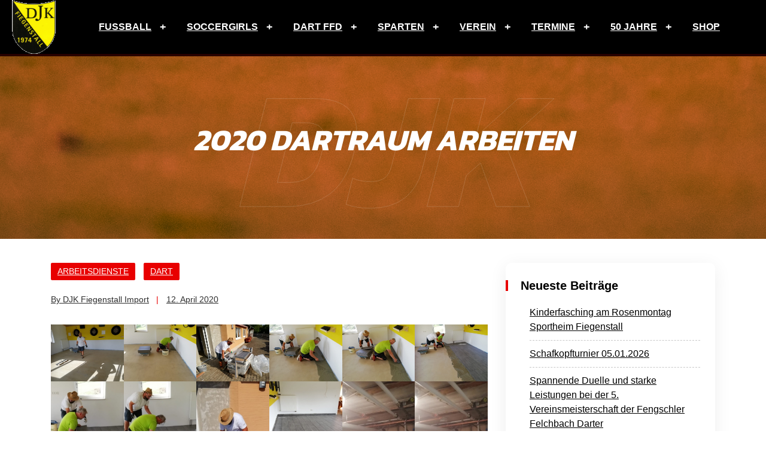

--- FILE ---
content_type: text/html; charset=UTF-8
request_url: https://djk-fiegenstall.de/2020/04/12/2020-dartraum-arbeiten/
body_size: 24059
content:
<!doctype html>
<html lang="de">
<head>
    <meta charset="UTF-8">
    <meta name="viewport" content="width=device-width, initial-scale=1">
    <link rel="profile" href="https://gmpg.org/xfn/11">
	<link media="all" href="https://djk-fiegenstall.de/wp-content/cache/autoptimize/css/autoptimize_374e89cafd6879a8d397a5043da7529a.css" rel="stylesheet"><title>2020 Dartraum Arbeiten &#8211; DJK Fiegenstall</title>
<meta name='robots' content='max-image-preview:large' />
<link rel="alternate" type="application/rss+xml" title="DJK Fiegenstall &raquo; Feed" href="https://djk-fiegenstall.de/feed/" />
<link rel="alternate" type="application/rss+xml" title="DJK Fiegenstall &raquo; Kommentar-Feed" href="https://djk-fiegenstall.de/comments/feed/" />
<link rel="alternate" title="oEmbed (JSON)" type="application/json+oembed" href="https://djk-fiegenstall.de/wp-json/oembed/1.0/embed?url=https%3A%2F%2Fdjk-fiegenstall.de%2F2020%2F04%2F12%2F2020-dartraum-arbeiten%2F" />
<link rel="alternate" title="oEmbed (XML)" type="text/xml+oembed" href="https://djk-fiegenstall.de/wp-json/oembed/1.0/embed?url=https%3A%2F%2Fdjk-fiegenstall.de%2F2020%2F04%2F12%2F2020-dartraum-arbeiten%2F&#038;format=xml" />
<style id='wp-img-auto-sizes-contain-inline-css' type='text/css'>
img:is([sizes=auto i],[sizes^="auto," i]){contain-intrinsic-size:3000px 1500px}
/*# sourceURL=wp-img-auto-sizes-contain-inline-css */
</style>
<style id='wp-block-library-inline-css' type='text/css'>
:root{--wp-block-synced-color:#7a00df;--wp-block-synced-color--rgb:122,0,223;--wp-bound-block-color:var(--wp-block-synced-color);--wp-editor-canvas-background:#ddd;--wp-admin-theme-color:#007cba;--wp-admin-theme-color--rgb:0,124,186;--wp-admin-theme-color-darker-10:#006ba1;--wp-admin-theme-color-darker-10--rgb:0,107,160.5;--wp-admin-theme-color-darker-20:#005a87;--wp-admin-theme-color-darker-20--rgb:0,90,135;--wp-admin-border-width-focus:2px}@media (min-resolution:192dpi){:root{--wp-admin-border-width-focus:1.5px}}.wp-element-button{cursor:pointer}:root .has-very-light-gray-background-color{background-color:#eee}:root .has-very-dark-gray-background-color{background-color:#313131}:root .has-very-light-gray-color{color:#eee}:root .has-very-dark-gray-color{color:#313131}:root .has-vivid-green-cyan-to-vivid-cyan-blue-gradient-background{background:linear-gradient(135deg,#00d084,#0693e3)}:root .has-purple-crush-gradient-background{background:linear-gradient(135deg,#34e2e4,#4721fb 50%,#ab1dfe)}:root .has-hazy-dawn-gradient-background{background:linear-gradient(135deg,#faaca8,#dad0ec)}:root .has-subdued-olive-gradient-background{background:linear-gradient(135deg,#fafae1,#67a671)}:root .has-atomic-cream-gradient-background{background:linear-gradient(135deg,#fdd79a,#004a59)}:root .has-nightshade-gradient-background{background:linear-gradient(135deg,#330968,#31cdcf)}:root .has-midnight-gradient-background{background:linear-gradient(135deg,#020381,#2874fc)}:root{--wp--preset--font-size--normal:16px;--wp--preset--font-size--huge:42px}.has-regular-font-size{font-size:1em}.has-larger-font-size{font-size:2.625em}.has-normal-font-size{font-size:var(--wp--preset--font-size--normal)}.has-huge-font-size{font-size:var(--wp--preset--font-size--huge)}.has-text-align-center{text-align:center}.has-text-align-left{text-align:left}.has-text-align-right{text-align:right}.has-fit-text{white-space:nowrap!important}#end-resizable-editor-section{display:none}.aligncenter{clear:both}.items-justified-left{justify-content:flex-start}.items-justified-center{justify-content:center}.items-justified-right{justify-content:flex-end}.items-justified-space-between{justify-content:space-between}.screen-reader-text{border:0;clip-path:inset(50%);height:1px;margin:-1px;overflow:hidden;padding:0;position:absolute;width:1px;word-wrap:normal!important}.screen-reader-text:focus{background-color:#ddd;clip-path:none;color:#444;display:block;font-size:1em;height:auto;left:5px;line-height:normal;padding:15px 23px 14px;text-decoration:none;top:5px;width:auto;z-index:100000}html :where(.has-border-color){border-style:solid}html :where([style*=border-top-color]){border-top-style:solid}html :where([style*=border-right-color]){border-right-style:solid}html :where([style*=border-bottom-color]){border-bottom-style:solid}html :where([style*=border-left-color]){border-left-style:solid}html :where([style*=border-width]){border-style:solid}html :where([style*=border-top-width]){border-top-style:solid}html :where([style*=border-right-width]){border-right-style:solid}html :where([style*=border-bottom-width]){border-bottom-style:solid}html :where([style*=border-left-width]){border-left-style:solid}html :where(img[class*=wp-image-]){height:auto;max-width:100%}:where(figure){margin:0 0 1em}html :where(.is-position-sticky){--wp-admin--admin-bar--position-offset:var(--wp-admin--admin-bar--height,0px)}@media screen and (max-width:600px){html :where(.is-position-sticky){--wp-admin--admin-bar--position-offset:0px}}

/*# sourceURL=wp-block-library-inline-css */
</style><style id='wp-block-gallery-inline-css' type='text/css'>
.blocks-gallery-grid:not(.has-nested-images),.wp-block-gallery:not(.has-nested-images){display:flex;flex-wrap:wrap;list-style-type:none;margin:0;padding:0}.blocks-gallery-grid:not(.has-nested-images) .blocks-gallery-image,.blocks-gallery-grid:not(.has-nested-images) .blocks-gallery-item,.wp-block-gallery:not(.has-nested-images) .blocks-gallery-image,.wp-block-gallery:not(.has-nested-images) .blocks-gallery-item{display:flex;flex-direction:column;flex-grow:1;justify-content:center;margin:0 1em 1em 0;position:relative;width:calc(50% - 1em)}.blocks-gallery-grid:not(.has-nested-images) .blocks-gallery-image:nth-of-type(2n),.blocks-gallery-grid:not(.has-nested-images) .blocks-gallery-item:nth-of-type(2n),.wp-block-gallery:not(.has-nested-images) .blocks-gallery-image:nth-of-type(2n),.wp-block-gallery:not(.has-nested-images) .blocks-gallery-item:nth-of-type(2n){margin-right:0}.blocks-gallery-grid:not(.has-nested-images) .blocks-gallery-image figure,.blocks-gallery-grid:not(.has-nested-images) .blocks-gallery-item figure,.wp-block-gallery:not(.has-nested-images) .blocks-gallery-image figure,.wp-block-gallery:not(.has-nested-images) .blocks-gallery-item figure{align-items:flex-end;display:flex;height:100%;justify-content:flex-start;margin:0}.blocks-gallery-grid:not(.has-nested-images) .blocks-gallery-image img,.blocks-gallery-grid:not(.has-nested-images) .blocks-gallery-item img,.wp-block-gallery:not(.has-nested-images) .blocks-gallery-image img,.wp-block-gallery:not(.has-nested-images) .blocks-gallery-item img{display:block;height:auto;max-width:100%;width:auto}.blocks-gallery-grid:not(.has-nested-images) .blocks-gallery-image figcaption,.blocks-gallery-grid:not(.has-nested-images) .blocks-gallery-item figcaption,.wp-block-gallery:not(.has-nested-images) .blocks-gallery-image figcaption,.wp-block-gallery:not(.has-nested-images) .blocks-gallery-item figcaption{background:linear-gradient(0deg,#000000b3,#0000004d 70%,#0000);bottom:0;box-sizing:border-box;color:#fff;font-size:.8em;margin:0;max-height:100%;overflow:auto;padding:3em .77em .7em;position:absolute;text-align:center;width:100%;z-index:2}.blocks-gallery-grid:not(.has-nested-images) .blocks-gallery-image figcaption img,.blocks-gallery-grid:not(.has-nested-images) .blocks-gallery-item figcaption img,.wp-block-gallery:not(.has-nested-images) .blocks-gallery-image figcaption img,.wp-block-gallery:not(.has-nested-images) .blocks-gallery-item figcaption img{display:inline}.blocks-gallery-grid:not(.has-nested-images) figcaption,.wp-block-gallery:not(.has-nested-images) figcaption{flex-grow:1}.blocks-gallery-grid:not(.has-nested-images).is-cropped .blocks-gallery-image a,.blocks-gallery-grid:not(.has-nested-images).is-cropped .blocks-gallery-image img,.blocks-gallery-grid:not(.has-nested-images).is-cropped .blocks-gallery-item a,.blocks-gallery-grid:not(.has-nested-images).is-cropped .blocks-gallery-item img,.wp-block-gallery:not(.has-nested-images).is-cropped .blocks-gallery-image a,.wp-block-gallery:not(.has-nested-images).is-cropped .blocks-gallery-image img,.wp-block-gallery:not(.has-nested-images).is-cropped .blocks-gallery-item a,.wp-block-gallery:not(.has-nested-images).is-cropped .blocks-gallery-item img{flex:1;height:100%;object-fit:cover;width:100%}.blocks-gallery-grid:not(.has-nested-images).columns-1 .blocks-gallery-image,.blocks-gallery-grid:not(.has-nested-images).columns-1 .blocks-gallery-item,.wp-block-gallery:not(.has-nested-images).columns-1 .blocks-gallery-image,.wp-block-gallery:not(.has-nested-images).columns-1 .blocks-gallery-item{margin-right:0;width:100%}@media (min-width:600px){.blocks-gallery-grid:not(.has-nested-images).columns-3 .blocks-gallery-image,.blocks-gallery-grid:not(.has-nested-images).columns-3 .blocks-gallery-item,.wp-block-gallery:not(.has-nested-images).columns-3 .blocks-gallery-image,.wp-block-gallery:not(.has-nested-images).columns-3 .blocks-gallery-item{margin-right:1em;width:calc(33.33333% - .66667em)}.blocks-gallery-grid:not(.has-nested-images).columns-4 .blocks-gallery-image,.blocks-gallery-grid:not(.has-nested-images).columns-4 .blocks-gallery-item,.wp-block-gallery:not(.has-nested-images).columns-4 .blocks-gallery-image,.wp-block-gallery:not(.has-nested-images).columns-4 .blocks-gallery-item{margin-right:1em;width:calc(25% - .75em)}.blocks-gallery-grid:not(.has-nested-images).columns-5 .blocks-gallery-image,.blocks-gallery-grid:not(.has-nested-images).columns-5 .blocks-gallery-item,.wp-block-gallery:not(.has-nested-images).columns-5 .blocks-gallery-image,.wp-block-gallery:not(.has-nested-images).columns-5 .blocks-gallery-item{margin-right:1em;width:calc(20% - .8em)}.blocks-gallery-grid:not(.has-nested-images).columns-6 .blocks-gallery-image,.blocks-gallery-grid:not(.has-nested-images).columns-6 .blocks-gallery-item,.wp-block-gallery:not(.has-nested-images).columns-6 .blocks-gallery-image,.wp-block-gallery:not(.has-nested-images).columns-6 .blocks-gallery-item{margin-right:1em;width:calc(16.66667% - .83333em)}.blocks-gallery-grid:not(.has-nested-images).columns-7 .blocks-gallery-image,.blocks-gallery-grid:not(.has-nested-images).columns-7 .blocks-gallery-item,.wp-block-gallery:not(.has-nested-images).columns-7 .blocks-gallery-image,.wp-block-gallery:not(.has-nested-images).columns-7 .blocks-gallery-item{margin-right:1em;width:calc(14.28571% - .85714em)}.blocks-gallery-grid:not(.has-nested-images).columns-8 .blocks-gallery-image,.blocks-gallery-grid:not(.has-nested-images).columns-8 .blocks-gallery-item,.wp-block-gallery:not(.has-nested-images).columns-8 .blocks-gallery-image,.wp-block-gallery:not(.has-nested-images).columns-8 .blocks-gallery-item{margin-right:1em;width:calc(12.5% - .875em)}.blocks-gallery-grid:not(.has-nested-images).columns-1 .blocks-gallery-image:nth-of-type(1n),.blocks-gallery-grid:not(.has-nested-images).columns-1 .blocks-gallery-item:nth-of-type(1n),.blocks-gallery-grid:not(.has-nested-images).columns-2 .blocks-gallery-image:nth-of-type(2n),.blocks-gallery-grid:not(.has-nested-images).columns-2 .blocks-gallery-item:nth-of-type(2n),.blocks-gallery-grid:not(.has-nested-images).columns-3 .blocks-gallery-image:nth-of-type(3n),.blocks-gallery-grid:not(.has-nested-images).columns-3 .blocks-gallery-item:nth-of-type(3n),.blocks-gallery-grid:not(.has-nested-images).columns-4 .blocks-gallery-image:nth-of-type(4n),.blocks-gallery-grid:not(.has-nested-images).columns-4 .blocks-gallery-item:nth-of-type(4n),.blocks-gallery-grid:not(.has-nested-images).columns-5 .blocks-gallery-image:nth-of-type(5n),.blocks-gallery-grid:not(.has-nested-images).columns-5 .blocks-gallery-item:nth-of-type(5n),.blocks-gallery-grid:not(.has-nested-images).columns-6 .blocks-gallery-image:nth-of-type(6n),.blocks-gallery-grid:not(.has-nested-images).columns-6 .blocks-gallery-item:nth-of-type(6n),.blocks-gallery-grid:not(.has-nested-images).columns-7 .blocks-gallery-image:nth-of-type(7n),.blocks-gallery-grid:not(.has-nested-images).columns-7 .blocks-gallery-item:nth-of-type(7n),.blocks-gallery-grid:not(.has-nested-images).columns-8 .blocks-gallery-image:nth-of-type(8n),.blocks-gallery-grid:not(.has-nested-images).columns-8 .blocks-gallery-item:nth-of-type(8n),.wp-block-gallery:not(.has-nested-images).columns-1 .blocks-gallery-image:nth-of-type(1n),.wp-block-gallery:not(.has-nested-images).columns-1 .blocks-gallery-item:nth-of-type(1n),.wp-block-gallery:not(.has-nested-images).columns-2 .blocks-gallery-image:nth-of-type(2n),.wp-block-gallery:not(.has-nested-images).columns-2 .blocks-gallery-item:nth-of-type(2n),.wp-block-gallery:not(.has-nested-images).columns-3 .blocks-gallery-image:nth-of-type(3n),.wp-block-gallery:not(.has-nested-images).columns-3 .blocks-gallery-item:nth-of-type(3n),.wp-block-gallery:not(.has-nested-images).columns-4 .blocks-gallery-image:nth-of-type(4n),.wp-block-gallery:not(.has-nested-images).columns-4 .blocks-gallery-item:nth-of-type(4n),.wp-block-gallery:not(.has-nested-images).columns-5 .blocks-gallery-image:nth-of-type(5n),.wp-block-gallery:not(.has-nested-images).columns-5 .blocks-gallery-item:nth-of-type(5n),.wp-block-gallery:not(.has-nested-images).columns-6 .blocks-gallery-image:nth-of-type(6n),.wp-block-gallery:not(.has-nested-images).columns-6 .blocks-gallery-item:nth-of-type(6n),.wp-block-gallery:not(.has-nested-images).columns-7 .blocks-gallery-image:nth-of-type(7n),.wp-block-gallery:not(.has-nested-images).columns-7 .blocks-gallery-item:nth-of-type(7n),.wp-block-gallery:not(.has-nested-images).columns-8 .blocks-gallery-image:nth-of-type(8n),.wp-block-gallery:not(.has-nested-images).columns-8 .blocks-gallery-item:nth-of-type(8n){margin-right:0}}.blocks-gallery-grid:not(.has-nested-images) .blocks-gallery-image:last-child,.blocks-gallery-grid:not(.has-nested-images) .blocks-gallery-item:last-child,.wp-block-gallery:not(.has-nested-images) .blocks-gallery-image:last-child,.wp-block-gallery:not(.has-nested-images) .blocks-gallery-item:last-child{margin-right:0}.blocks-gallery-grid:not(.has-nested-images).alignleft,.blocks-gallery-grid:not(.has-nested-images).alignright,.wp-block-gallery:not(.has-nested-images).alignleft,.wp-block-gallery:not(.has-nested-images).alignright{max-width:420px;width:100%}.blocks-gallery-grid:not(.has-nested-images).aligncenter .blocks-gallery-item figure,.wp-block-gallery:not(.has-nested-images).aligncenter .blocks-gallery-item figure{justify-content:center}.wp-block-gallery:not(.is-cropped) .blocks-gallery-item{align-self:flex-start}figure.wp-block-gallery.has-nested-images{align-items:normal}.wp-block-gallery.has-nested-images figure.wp-block-image:not(#individual-image){margin:0;width:calc(50% - var(--wp--style--unstable-gallery-gap, 16px)/2)}.wp-block-gallery.has-nested-images figure.wp-block-image{box-sizing:border-box;display:flex;flex-direction:column;flex-grow:1;justify-content:center;max-width:100%;position:relative}.wp-block-gallery.has-nested-images figure.wp-block-image>a,.wp-block-gallery.has-nested-images figure.wp-block-image>div{flex-direction:column;flex-grow:1;margin:0}.wp-block-gallery.has-nested-images figure.wp-block-image img{display:block;height:auto;max-width:100%!important;width:auto}.wp-block-gallery.has-nested-images figure.wp-block-image figcaption,.wp-block-gallery.has-nested-images figure.wp-block-image:has(figcaption):before{bottom:0;left:0;max-height:100%;position:absolute;right:0}.wp-block-gallery.has-nested-images figure.wp-block-image:has(figcaption):before{backdrop-filter:blur(3px);content:"";height:100%;-webkit-mask-image:linear-gradient(0deg,#000 20%,#0000);mask-image:linear-gradient(0deg,#000 20%,#0000);max-height:40%;pointer-events:none}.wp-block-gallery.has-nested-images figure.wp-block-image figcaption{box-sizing:border-box;color:#fff;font-size:13px;margin:0;overflow:auto;padding:1em;text-align:center;text-shadow:0 0 1.5px #000}.wp-block-gallery.has-nested-images figure.wp-block-image figcaption::-webkit-scrollbar{height:12px;width:12px}.wp-block-gallery.has-nested-images figure.wp-block-image figcaption::-webkit-scrollbar-track{background-color:initial}.wp-block-gallery.has-nested-images figure.wp-block-image figcaption::-webkit-scrollbar-thumb{background-clip:padding-box;background-color:initial;border:3px solid #0000;border-radius:8px}.wp-block-gallery.has-nested-images figure.wp-block-image figcaption:focus-within::-webkit-scrollbar-thumb,.wp-block-gallery.has-nested-images figure.wp-block-image figcaption:focus::-webkit-scrollbar-thumb,.wp-block-gallery.has-nested-images figure.wp-block-image figcaption:hover::-webkit-scrollbar-thumb{background-color:#fffc}.wp-block-gallery.has-nested-images figure.wp-block-image figcaption{scrollbar-color:#0000 #0000;scrollbar-gutter:stable both-edges;scrollbar-width:thin}.wp-block-gallery.has-nested-images figure.wp-block-image figcaption:focus,.wp-block-gallery.has-nested-images figure.wp-block-image figcaption:focus-within,.wp-block-gallery.has-nested-images figure.wp-block-image figcaption:hover{scrollbar-color:#fffc #0000}.wp-block-gallery.has-nested-images figure.wp-block-image figcaption{will-change:transform}@media (hover:none){.wp-block-gallery.has-nested-images figure.wp-block-image figcaption{scrollbar-color:#fffc #0000}}.wp-block-gallery.has-nested-images figure.wp-block-image figcaption{background:linear-gradient(0deg,#0006,#0000)}.wp-block-gallery.has-nested-images figure.wp-block-image figcaption img{display:inline}.wp-block-gallery.has-nested-images figure.wp-block-image figcaption a{color:inherit}.wp-block-gallery.has-nested-images figure.wp-block-image.has-custom-border img{box-sizing:border-box}.wp-block-gallery.has-nested-images figure.wp-block-image.has-custom-border>a,.wp-block-gallery.has-nested-images figure.wp-block-image.has-custom-border>div,.wp-block-gallery.has-nested-images figure.wp-block-image.is-style-rounded>a,.wp-block-gallery.has-nested-images figure.wp-block-image.is-style-rounded>div{flex:1 1 auto}.wp-block-gallery.has-nested-images figure.wp-block-image.has-custom-border figcaption,.wp-block-gallery.has-nested-images figure.wp-block-image.is-style-rounded figcaption{background:none;color:inherit;flex:initial;margin:0;padding:10px 10px 9px;position:relative;text-shadow:none}.wp-block-gallery.has-nested-images figure.wp-block-image.has-custom-border:before,.wp-block-gallery.has-nested-images figure.wp-block-image.is-style-rounded:before{content:none}.wp-block-gallery.has-nested-images figcaption{flex-basis:100%;flex-grow:1;text-align:center}.wp-block-gallery.has-nested-images:not(.is-cropped) figure.wp-block-image:not(#individual-image){margin-bottom:auto;margin-top:0}.wp-block-gallery.has-nested-images.is-cropped figure.wp-block-image:not(#individual-image){align-self:inherit}.wp-block-gallery.has-nested-images.is-cropped figure.wp-block-image:not(#individual-image)>a,.wp-block-gallery.has-nested-images.is-cropped figure.wp-block-image:not(#individual-image)>div:not(.components-drop-zone){display:flex}.wp-block-gallery.has-nested-images.is-cropped figure.wp-block-image:not(#individual-image) a,.wp-block-gallery.has-nested-images.is-cropped figure.wp-block-image:not(#individual-image) img{flex:1 0 0%;height:100%;object-fit:cover;width:100%}.wp-block-gallery.has-nested-images.columns-1 figure.wp-block-image:not(#individual-image){width:100%}@media (min-width:600px){.wp-block-gallery.has-nested-images.columns-3 figure.wp-block-image:not(#individual-image){width:calc(33.33333% - var(--wp--style--unstable-gallery-gap, 16px)*.66667)}.wp-block-gallery.has-nested-images.columns-4 figure.wp-block-image:not(#individual-image){width:calc(25% - var(--wp--style--unstable-gallery-gap, 16px)*.75)}.wp-block-gallery.has-nested-images.columns-5 figure.wp-block-image:not(#individual-image){width:calc(20% - var(--wp--style--unstable-gallery-gap, 16px)*.8)}.wp-block-gallery.has-nested-images.columns-6 figure.wp-block-image:not(#individual-image){width:calc(16.66667% - var(--wp--style--unstable-gallery-gap, 16px)*.83333)}.wp-block-gallery.has-nested-images.columns-7 figure.wp-block-image:not(#individual-image){width:calc(14.28571% - var(--wp--style--unstable-gallery-gap, 16px)*.85714)}.wp-block-gallery.has-nested-images.columns-8 figure.wp-block-image:not(#individual-image){width:calc(12.5% - var(--wp--style--unstable-gallery-gap, 16px)*.875)}.wp-block-gallery.has-nested-images.columns-default figure.wp-block-image:not(#individual-image){width:calc(33.33% - var(--wp--style--unstable-gallery-gap, 16px)*.66667)}.wp-block-gallery.has-nested-images.columns-default figure.wp-block-image:not(#individual-image):first-child:nth-last-child(2),.wp-block-gallery.has-nested-images.columns-default figure.wp-block-image:not(#individual-image):first-child:nth-last-child(2)~figure.wp-block-image:not(#individual-image){width:calc(50% - var(--wp--style--unstable-gallery-gap, 16px)*.5)}.wp-block-gallery.has-nested-images.columns-default figure.wp-block-image:not(#individual-image):first-child:last-child{width:100%}}.wp-block-gallery.has-nested-images.alignleft,.wp-block-gallery.has-nested-images.alignright{max-width:420px;width:100%}.wp-block-gallery.has-nested-images.aligncenter{justify-content:center}
/*# sourceURL=https://djk-fiegenstall.de/wp-includes/blocks/gallery/style.min.css */
</style>
<style id='wp-block-gallery-theme-inline-css' type='text/css'>
.blocks-gallery-caption{color:#555;font-size:13px;text-align:center}.is-dark-theme .blocks-gallery-caption{color:#ffffffa6}
/*# sourceURL=https://djk-fiegenstall.de/wp-includes/blocks/gallery/theme.min.css */
</style>
<style id='wp-block-heading-inline-css' type='text/css'>
h1:where(.wp-block-heading).has-background,h2:where(.wp-block-heading).has-background,h3:where(.wp-block-heading).has-background,h4:where(.wp-block-heading).has-background,h5:where(.wp-block-heading).has-background,h6:where(.wp-block-heading).has-background{padding:1.25em 2.375em}h1.has-text-align-left[style*=writing-mode]:where([style*=vertical-lr]),h1.has-text-align-right[style*=writing-mode]:where([style*=vertical-rl]),h2.has-text-align-left[style*=writing-mode]:where([style*=vertical-lr]),h2.has-text-align-right[style*=writing-mode]:where([style*=vertical-rl]),h3.has-text-align-left[style*=writing-mode]:where([style*=vertical-lr]),h3.has-text-align-right[style*=writing-mode]:where([style*=vertical-rl]),h4.has-text-align-left[style*=writing-mode]:where([style*=vertical-lr]),h4.has-text-align-right[style*=writing-mode]:where([style*=vertical-rl]),h5.has-text-align-left[style*=writing-mode]:where([style*=vertical-lr]),h5.has-text-align-right[style*=writing-mode]:where([style*=vertical-rl]),h6.has-text-align-left[style*=writing-mode]:where([style*=vertical-lr]),h6.has-text-align-right[style*=writing-mode]:where([style*=vertical-rl]){rotate:180deg}
/*# sourceURL=https://djk-fiegenstall.de/wp-includes/blocks/heading/style.min.css */
</style>
<style id='wp-block-image-inline-css' type='text/css'>
.wp-block-image>a,.wp-block-image>figure>a{display:inline-block}.wp-block-image img{box-sizing:border-box;height:auto;max-width:100%;vertical-align:bottom}@media not (prefers-reduced-motion){.wp-block-image img.hide{visibility:hidden}.wp-block-image img.show{animation:show-content-image .4s}}.wp-block-image[style*=border-radius] img,.wp-block-image[style*=border-radius]>a{border-radius:inherit}.wp-block-image.has-custom-border img{box-sizing:border-box}.wp-block-image.aligncenter{text-align:center}.wp-block-image.alignfull>a,.wp-block-image.alignwide>a{width:100%}.wp-block-image.alignfull img,.wp-block-image.alignwide img{height:auto;width:100%}.wp-block-image .aligncenter,.wp-block-image .alignleft,.wp-block-image .alignright,.wp-block-image.aligncenter,.wp-block-image.alignleft,.wp-block-image.alignright{display:table}.wp-block-image .aligncenter>figcaption,.wp-block-image .alignleft>figcaption,.wp-block-image .alignright>figcaption,.wp-block-image.aligncenter>figcaption,.wp-block-image.alignleft>figcaption,.wp-block-image.alignright>figcaption{caption-side:bottom;display:table-caption}.wp-block-image .alignleft{float:left;margin:.5em 1em .5em 0}.wp-block-image .alignright{float:right;margin:.5em 0 .5em 1em}.wp-block-image .aligncenter{margin-left:auto;margin-right:auto}.wp-block-image :where(figcaption){margin-bottom:1em;margin-top:.5em}.wp-block-image.is-style-circle-mask img{border-radius:9999px}@supports ((-webkit-mask-image:none) or (mask-image:none)) or (-webkit-mask-image:none){.wp-block-image.is-style-circle-mask img{border-radius:0;-webkit-mask-image:url('data:image/svg+xml;utf8,<svg viewBox="0 0 100 100" xmlns="http://www.w3.org/2000/svg"><circle cx="50" cy="50" r="50"/></svg>');mask-image:url('data:image/svg+xml;utf8,<svg viewBox="0 0 100 100" xmlns="http://www.w3.org/2000/svg"><circle cx="50" cy="50" r="50"/></svg>');mask-mode:alpha;-webkit-mask-position:center;mask-position:center;-webkit-mask-repeat:no-repeat;mask-repeat:no-repeat;-webkit-mask-size:contain;mask-size:contain}}:root :where(.wp-block-image.is-style-rounded img,.wp-block-image .is-style-rounded img){border-radius:9999px}.wp-block-image figure{margin:0}.wp-lightbox-container{display:flex;flex-direction:column;position:relative}.wp-lightbox-container img{cursor:zoom-in}.wp-lightbox-container img:hover+button{opacity:1}.wp-lightbox-container button{align-items:center;backdrop-filter:blur(16px) saturate(180%);background-color:#5a5a5a40;border:none;border-radius:4px;cursor:zoom-in;display:flex;height:20px;justify-content:center;opacity:0;padding:0;position:absolute;right:16px;text-align:center;top:16px;width:20px;z-index:100}@media not (prefers-reduced-motion){.wp-lightbox-container button{transition:opacity .2s ease}}.wp-lightbox-container button:focus-visible{outline:3px auto #5a5a5a40;outline:3px auto -webkit-focus-ring-color;outline-offset:3px}.wp-lightbox-container button:hover{cursor:pointer;opacity:1}.wp-lightbox-container button:focus{opacity:1}.wp-lightbox-container button:focus,.wp-lightbox-container button:hover,.wp-lightbox-container button:not(:hover):not(:active):not(.has-background){background-color:#5a5a5a40;border:none}.wp-lightbox-overlay{box-sizing:border-box;cursor:zoom-out;height:100vh;left:0;overflow:hidden;position:fixed;top:0;visibility:hidden;width:100%;z-index:100000}.wp-lightbox-overlay .close-button{align-items:center;cursor:pointer;display:flex;justify-content:center;min-height:40px;min-width:40px;padding:0;position:absolute;right:calc(env(safe-area-inset-right) + 16px);top:calc(env(safe-area-inset-top) + 16px);z-index:5000000}.wp-lightbox-overlay .close-button:focus,.wp-lightbox-overlay .close-button:hover,.wp-lightbox-overlay .close-button:not(:hover):not(:active):not(.has-background){background:none;border:none}.wp-lightbox-overlay .lightbox-image-container{height:var(--wp--lightbox-container-height);left:50%;overflow:hidden;position:absolute;top:50%;transform:translate(-50%,-50%);transform-origin:top left;width:var(--wp--lightbox-container-width);z-index:9999999999}.wp-lightbox-overlay .wp-block-image{align-items:center;box-sizing:border-box;display:flex;height:100%;justify-content:center;margin:0;position:relative;transform-origin:0 0;width:100%;z-index:3000000}.wp-lightbox-overlay .wp-block-image img{height:var(--wp--lightbox-image-height);min-height:var(--wp--lightbox-image-height);min-width:var(--wp--lightbox-image-width);width:var(--wp--lightbox-image-width)}.wp-lightbox-overlay .wp-block-image figcaption{display:none}.wp-lightbox-overlay button{background:none;border:none}.wp-lightbox-overlay .scrim{background-color:#fff;height:100%;opacity:.9;position:absolute;width:100%;z-index:2000000}.wp-lightbox-overlay.active{visibility:visible}@media not (prefers-reduced-motion){.wp-lightbox-overlay.active{animation:turn-on-visibility .25s both}.wp-lightbox-overlay.active img{animation:turn-on-visibility .35s both}.wp-lightbox-overlay.show-closing-animation:not(.active){animation:turn-off-visibility .35s both}.wp-lightbox-overlay.show-closing-animation:not(.active) img{animation:turn-off-visibility .25s both}.wp-lightbox-overlay.zoom.active{animation:none;opacity:1;visibility:visible}.wp-lightbox-overlay.zoom.active .lightbox-image-container{animation:lightbox-zoom-in .4s}.wp-lightbox-overlay.zoom.active .lightbox-image-container img{animation:none}.wp-lightbox-overlay.zoom.active .scrim{animation:turn-on-visibility .4s forwards}.wp-lightbox-overlay.zoom.show-closing-animation:not(.active){animation:none}.wp-lightbox-overlay.zoom.show-closing-animation:not(.active) .lightbox-image-container{animation:lightbox-zoom-out .4s}.wp-lightbox-overlay.zoom.show-closing-animation:not(.active) .lightbox-image-container img{animation:none}.wp-lightbox-overlay.zoom.show-closing-animation:not(.active) .scrim{animation:turn-off-visibility .4s forwards}}@keyframes show-content-image{0%{visibility:hidden}99%{visibility:hidden}to{visibility:visible}}@keyframes turn-on-visibility{0%{opacity:0}to{opacity:1}}@keyframes turn-off-visibility{0%{opacity:1;visibility:visible}99%{opacity:0;visibility:visible}to{opacity:0;visibility:hidden}}@keyframes lightbox-zoom-in{0%{transform:translate(calc((-100vw + var(--wp--lightbox-scrollbar-width))/2 + var(--wp--lightbox-initial-left-position)),calc(-50vh + var(--wp--lightbox-initial-top-position))) scale(var(--wp--lightbox-scale))}to{transform:translate(-50%,-50%) scale(1)}}@keyframes lightbox-zoom-out{0%{transform:translate(-50%,-50%) scale(1);visibility:visible}99%{visibility:visible}to{transform:translate(calc((-100vw + var(--wp--lightbox-scrollbar-width))/2 + var(--wp--lightbox-initial-left-position)),calc(-50vh + var(--wp--lightbox-initial-top-position))) scale(var(--wp--lightbox-scale));visibility:hidden}}
/*# sourceURL=https://djk-fiegenstall.de/wp-includes/blocks/image/style.min.css */
</style>
<style id='wp-block-image-theme-inline-css' type='text/css'>
:root :where(.wp-block-image figcaption){color:#555;font-size:13px;text-align:center}.is-dark-theme :root :where(.wp-block-image figcaption){color:#ffffffa6}.wp-block-image{margin:0 0 1em}
/*# sourceURL=https://djk-fiegenstall.de/wp-includes/blocks/image/theme.min.css */
</style>
<style id='wp-block-latest-posts-inline-css' type='text/css'>
.wp-block-latest-posts{box-sizing:border-box}.wp-block-latest-posts.alignleft{margin-right:2em}.wp-block-latest-posts.alignright{margin-left:2em}.wp-block-latest-posts.wp-block-latest-posts__list{list-style:none}.wp-block-latest-posts.wp-block-latest-posts__list li{clear:both;overflow-wrap:break-word}.wp-block-latest-posts.is-grid{display:flex;flex-wrap:wrap}.wp-block-latest-posts.is-grid li{margin:0 1.25em 1.25em 0;width:100%}@media (min-width:600px){.wp-block-latest-posts.columns-2 li{width:calc(50% - .625em)}.wp-block-latest-posts.columns-2 li:nth-child(2n){margin-right:0}.wp-block-latest-posts.columns-3 li{width:calc(33.33333% - .83333em)}.wp-block-latest-posts.columns-3 li:nth-child(3n){margin-right:0}.wp-block-latest-posts.columns-4 li{width:calc(25% - .9375em)}.wp-block-latest-posts.columns-4 li:nth-child(4n){margin-right:0}.wp-block-latest-posts.columns-5 li{width:calc(20% - 1em)}.wp-block-latest-posts.columns-5 li:nth-child(5n){margin-right:0}.wp-block-latest-posts.columns-6 li{width:calc(16.66667% - 1.04167em)}.wp-block-latest-posts.columns-6 li:nth-child(6n){margin-right:0}}:root :where(.wp-block-latest-posts.is-grid){padding:0}:root :where(.wp-block-latest-posts.wp-block-latest-posts__list){padding-left:0}.wp-block-latest-posts__post-author,.wp-block-latest-posts__post-date{display:block;font-size:.8125em}.wp-block-latest-posts__post-excerpt,.wp-block-latest-posts__post-full-content{margin-bottom:1em;margin-top:.5em}.wp-block-latest-posts__featured-image a{display:inline-block}.wp-block-latest-posts__featured-image img{height:auto;max-width:100%;width:auto}.wp-block-latest-posts__featured-image.alignleft{float:left;margin-right:1em}.wp-block-latest-posts__featured-image.alignright{float:right;margin-left:1em}.wp-block-latest-posts__featured-image.aligncenter{margin-bottom:1em;text-align:center}
/*# sourceURL=https://djk-fiegenstall.de/wp-includes/blocks/latest-posts/style.min.css */
</style>
<style id='wp-block-group-inline-css' type='text/css'>
.wp-block-group{box-sizing:border-box}:where(.wp-block-group.wp-block-group-is-layout-constrained){position:relative}
/*# sourceURL=https://djk-fiegenstall.de/wp-includes/blocks/group/style.min.css */
</style>
<style id='wp-block-group-theme-inline-css' type='text/css'>
:where(.wp-block-group.has-background){padding:1.25em 2.375em}
/*# sourceURL=https://djk-fiegenstall.de/wp-includes/blocks/group/theme.min.css */
</style>
<style id='wp-block-paragraph-inline-css' type='text/css'>
.is-small-text{font-size:.875em}.is-regular-text{font-size:1em}.is-large-text{font-size:2.25em}.is-larger-text{font-size:3em}.has-drop-cap:not(:focus):first-letter{float:left;font-size:8.4em;font-style:normal;font-weight:100;line-height:.68;margin:.05em .1em 0 0;text-transform:uppercase}body.rtl .has-drop-cap:not(:focus):first-letter{float:none;margin-left:.1em}p.has-drop-cap.has-background{overflow:hidden}:root :where(p.has-background){padding:1.25em 2.375em}:where(p.has-text-color:not(.has-link-color)) a{color:inherit}p.has-text-align-left[style*="writing-mode:vertical-lr"],p.has-text-align-right[style*="writing-mode:vertical-rl"]{rotate:180deg}
/*# sourceURL=https://djk-fiegenstall.de/wp-includes/blocks/paragraph/style.min.css */
</style>
<style id='global-styles-inline-css' type='text/css'>
:root{--wp--preset--aspect-ratio--square: 1;--wp--preset--aspect-ratio--4-3: 4/3;--wp--preset--aspect-ratio--3-4: 3/4;--wp--preset--aspect-ratio--3-2: 3/2;--wp--preset--aspect-ratio--2-3: 2/3;--wp--preset--aspect-ratio--16-9: 16/9;--wp--preset--aspect-ratio--9-16: 9/16;--wp--preset--color--black: #000000;--wp--preset--color--cyan-bluish-gray: #abb8c3;--wp--preset--color--white: #ffffff;--wp--preset--color--pale-pink: #f78da7;--wp--preset--color--vivid-red: #cf2e2e;--wp--preset--color--luminous-vivid-orange: #ff6900;--wp--preset--color--luminous-vivid-amber: #fcb900;--wp--preset--color--light-green-cyan: #7bdcb5;--wp--preset--color--vivid-green-cyan: #00d084;--wp--preset--color--pale-cyan-blue: #8ed1fc;--wp--preset--color--vivid-cyan-blue: #0693e3;--wp--preset--color--vivid-purple: #9b51e0;--wp--preset--gradient--vivid-cyan-blue-to-vivid-purple: linear-gradient(135deg,rgb(6,147,227) 0%,rgb(155,81,224) 100%);--wp--preset--gradient--light-green-cyan-to-vivid-green-cyan: linear-gradient(135deg,rgb(122,220,180) 0%,rgb(0,208,130) 100%);--wp--preset--gradient--luminous-vivid-amber-to-luminous-vivid-orange: linear-gradient(135deg,rgb(252,185,0) 0%,rgb(255,105,0) 100%);--wp--preset--gradient--luminous-vivid-orange-to-vivid-red: linear-gradient(135deg,rgb(255,105,0) 0%,rgb(207,46,46) 100%);--wp--preset--gradient--very-light-gray-to-cyan-bluish-gray: linear-gradient(135deg,rgb(238,238,238) 0%,rgb(169,184,195) 100%);--wp--preset--gradient--cool-to-warm-spectrum: linear-gradient(135deg,rgb(74,234,220) 0%,rgb(151,120,209) 20%,rgb(207,42,186) 40%,rgb(238,44,130) 60%,rgb(251,105,98) 80%,rgb(254,248,76) 100%);--wp--preset--gradient--blush-light-purple: linear-gradient(135deg,rgb(255,206,236) 0%,rgb(152,150,240) 100%);--wp--preset--gradient--blush-bordeaux: linear-gradient(135deg,rgb(254,205,165) 0%,rgb(254,45,45) 50%,rgb(107,0,62) 100%);--wp--preset--gradient--luminous-dusk: linear-gradient(135deg,rgb(255,203,112) 0%,rgb(199,81,192) 50%,rgb(65,88,208) 100%);--wp--preset--gradient--pale-ocean: linear-gradient(135deg,rgb(255,245,203) 0%,rgb(182,227,212) 50%,rgb(51,167,181) 100%);--wp--preset--gradient--electric-grass: linear-gradient(135deg,rgb(202,248,128) 0%,rgb(113,206,126) 100%);--wp--preset--gradient--midnight: linear-gradient(135deg,rgb(2,3,129) 0%,rgb(40,116,252) 100%);--wp--preset--font-size--small: 13px;--wp--preset--font-size--medium: 20px;--wp--preset--font-size--large: 36px;--wp--preset--font-size--x-large: 42px;--wp--preset--spacing--20: 0.44rem;--wp--preset--spacing--30: 0.67rem;--wp--preset--spacing--40: 1rem;--wp--preset--spacing--50: 1.5rem;--wp--preset--spacing--60: 2.25rem;--wp--preset--spacing--70: 3.38rem;--wp--preset--spacing--80: 5.06rem;--wp--preset--shadow--natural: 6px 6px 9px rgba(0, 0, 0, 0.2);--wp--preset--shadow--deep: 12px 12px 50px rgba(0, 0, 0, 0.4);--wp--preset--shadow--sharp: 6px 6px 0px rgba(0, 0, 0, 0.2);--wp--preset--shadow--outlined: 6px 6px 0px -3px rgb(255, 255, 255), 6px 6px rgb(0, 0, 0);--wp--preset--shadow--crisp: 6px 6px 0px rgb(0, 0, 0);}:where(.is-layout-flex){gap: 0.5em;}:where(.is-layout-grid){gap: 0.5em;}body .is-layout-flex{display: flex;}.is-layout-flex{flex-wrap: wrap;align-items: center;}.is-layout-flex > :is(*, div){margin: 0;}body .is-layout-grid{display: grid;}.is-layout-grid > :is(*, div){margin: 0;}:where(.wp-block-columns.is-layout-flex){gap: 2em;}:where(.wp-block-columns.is-layout-grid){gap: 2em;}:where(.wp-block-post-template.is-layout-flex){gap: 1.25em;}:where(.wp-block-post-template.is-layout-grid){gap: 1.25em;}.has-black-color{color: var(--wp--preset--color--black) !important;}.has-cyan-bluish-gray-color{color: var(--wp--preset--color--cyan-bluish-gray) !important;}.has-white-color{color: var(--wp--preset--color--white) !important;}.has-pale-pink-color{color: var(--wp--preset--color--pale-pink) !important;}.has-vivid-red-color{color: var(--wp--preset--color--vivid-red) !important;}.has-luminous-vivid-orange-color{color: var(--wp--preset--color--luminous-vivid-orange) !important;}.has-luminous-vivid-amber-color{color: var(--wp--preset--color--luminous-vivid-amber) !important;}.has-light-green-cyan-color{color: var(--wp--preset--color--light-green-cyan) !important;}.has-vivid-green-cyan-color{color: var(--wp--preset--color--vivid-green-cyan) !important;}.has-pale-cyan-blue-color{color: var(--wp--preset--color--pale-cyan-blue) !important;}.has-vivid-cyan-blue-color{color: var(--wp--preset--color--vivid-cyan-blue) !important;}.has-vivid-purple-color{color: var(--wp--preset--color--vivid-purple) !important;}.has-black-background-color{background-color: var(--wp--preset--color--black) !important;}.has-cyan-bluish-gray-background-color{background-color: var(--wp--preset--color--cyan-bluish-gray) !important;}.has-white-background-color{background-color: var(--wp--preset--color--white) !important;}.has-pale-pink-background-color{background-color: var(--wp--preset--color--pale-pink) !important;}.has-vivid-red-background-color{background-color: var(--wp--preset--color--vivid-red) !important;}.has-luminous-vivid-orange-background-color{background-color: var(--wp--preset--color--luminous-vivid-orange) !important;}.has-luminous-vivid-amber-background-color{background-color: var(--wp--preset--color--luminous-vivid-amber) !important;}.has-light-green-cyan-background-color{background-color: var(--wp--preset--color--light-green-cyan) !important;}.has-vivid-green-cyan-background-color{background-color: var(--wp--preset--color--vivid-green-cyan) !important;}.has-pale-cyan-blue-background-color{background-color: var(--wp--preset--color--pale-cyan-blue) !important;}.has-vivid-cyan-blue-background-color{background-color: var(--wp--preset--color--vivid-cyan-blue) !important;}.has-vivid-purple-background-color{background-color: var(--wp--preset--color--vivid-purple) !important;}.has-black-border-color{border-color: var(--wp--preset--color--black) !important;}.has-cyan-bluish-gray-border-color{border-color: var(--wp--preset--color--cyan-bluish-gray) !important;}.has-white-border-color{border-color: var(--wp--preset--color--white) !important;}.has-pale-pink-border-color{border-color: var(--wp--preset--color--pale-pink) !important;}.has-vivid-red-border-color{border-color: var(--wp--preset--color--vivid-red) !important;}.has-luminous-vivid-orange-border-color{border-color: var(--wp--preset--color--luminous-vivid-orange) !important;}.has-luminous-vivid-amber-border-color{border-color: var(--wp--preset--color--luminous-vivid-amber) !important;}.has-light-green-cyan-border-color{border-color: var(--wp--preset--color--light-green-cyan) !important;}.has-vivid-green-cyan-border-color{border-color: var(--wp--preset--color--vivid-green-cyan) !important;}.has-pale-cyan-blue-border-color{border-color: var(--wp--preset--color--pale-cyan-blue) !important;}.has-vivid-cyan-blue-border-color{border-color: var(--wp--preset--color--vivid-cyan-blue) !important;}.has-vivid-purple-border-color{border-color: var(--wp--preset--color--vivid-purple) !important;}.has-vivid-cyan-blue-to-vivid-purple-gradient-background{background: var(--wp--preset--gradient--vivid-cyan-blue-to-vivid-purple) !important;}.has-light-green-cyan-to-vivid-green-cyan-gradient-background{background: var(--wp--preset--gradient--light-green-cyan-to-vivid-green-cyan) !important;}.has-luminous-vivid-amber-to-luminous-vivid-orange-gradient-background{background: var(--wp--preset--gradient--luminous-vivid-amber-to-luminous-vivid-orange) !important;}.has-luminous-vivid-orange-to-vivid-red-gradient-background{background: var(--wp--preset--gradient--luminous-vivid-orange-to-vivid-red) !important;}.has-very-light-gray-to-cyan-bluish-gray-gradient-background{background: var(--wp--preset--gradient--very-light-gray-to-cyan-bluish-gray) !important;}.has-cool-to-warm-spectrum-gradient-background{background: var(--wp--preset--gradient--cool-to-warm-spectrum) !important;}.has-blush-light-purple-gradient-background{background: var(--wp--preset--gradient--blush-light-purple) !important;}.has-blush-bordeaux-gradient-background{background: var(--wp--preset--gradient--blush-bordeaux) !important;}.has-luminous-dusk-gradient-background{background: var(--wp--preset--gradient--luminous-dusk) !important;}.has-pale-ocean-gradient-background{background: var(--wp--preset--gradient--pale-ocean) !important;}.has-electric-grass-gradient-background{background: var(--wp--preset--gradient--electric-grass) !important;}.has-midnight-gradient-background{background: var(--wp--preset--gradient--midnight) !important;}.has-small-font-size{font-size: var(--wp--preset--font-size--small) !important;}.has-medium-font-size{font-size: var(--wp--preset--font-size--medium) !important;}.has-large-font-size{font-size: var(--wp--preset--font-size--large) !important;}.has-x-large-font-size{font-size: var(--wp--preset--font-size--x-large) !important;}
/*# sourceURL=global-styles-inline-css */
</style>
<style id='core-block-supports-inline-css' type='text/css'>
.wp-block-gallery.wp-block-gallery-1{--wp--style--unstable-gallery-gap:var( --wp--style--gallery-gap-default, var( --gallery-block--gutter-size, var( --wp--style--block-gap, 0.5em ) ) );gap:var( --wp--style--gallery-gap-default, var( --gallery-block--gutter-size, var( --wp--style--block-gap, 0.5em ) ) );}
/*# sourceURL=core-block-supports-inline-css */
</style>

<style id='classic-theme-styles-inline-css' type='text/css'>
/*! This file is auto-generated */
.wp-block-button__link{color:#fff;background-color:#32373c;border-radius:9999px;box-shadow:none;text-decoration:none;padding:calc(.667em + 2px) calc(1.333em + 2px);font-size:1.125em}.wp-block-file__button{background:#32373c;color:#fff;text-decoration:none}
/*# sourceURL=/wp-includes/css/classic-themes.min.css */
</style>














<style id='sword-style-inline-css' type='text/css'>
 .page-content-wrap-3159{padding-top:120px;padding-bottom:120px;background-color:#ffffff;}.page-content-inner-3159{background-color:#ffffff;}.page-content-inner-3159 .entry-content{color:#5f5f5f;}
html,body{font-family:Roboto,sans-serif;}p,body{font-size:16px;font-weight:normal;}:root{--body-font:Roboto,sans-serif;}h1,h2,h3,h4,h5,h6{font-family:Kanit,sans-serif;font-weight:normal;}:root{--heading-font:Kanit,sans-serif;}:root{--main-color-one:#E80000;--secondary-color:#000000;--heading-color:#000000;--paragraph-color:#2E2E2E;}.preloader-inner{}.breadcrumb-wrap{background-image:url(https://djk-fiegenstall.de/wp-content/uploads/2023/03/emilio-garcia-AWdCgDDedH0-unsplash.jpg);background-position:center bottom;background-repeat:no-repeat;background-size:auto;background-attachment:scroll;}.breadcrumb-wrap:before{background-color:rgba(232,0,0,0.6);;}.footer-style .footer-wrap .footer-top{padding-top:100px;padding-bottom:65px;}.footer-style-01 .footer-wrap.bg-image{background-image:url();background-position:center center;background-repeat:no-repeat;background-size:cover;background-attachment:scroll;}.footer-style-01 .footer-wrap{padding-top:100px;}.footer-style-01 .footer-wrap .footer-top{}.footer-style-02 .footer-wrap{background-image:url();background-position:center bottom;background-repeat:no-repeat;background-size:cover;background-attachment:scroll;}.footer-style-02 .footer-wrap{padding-top:100px;}.footer-style-02 .footer-wrap .footer-widget-content{padding-bottom:65px;}.cta-content-wrap{background-image:url();background-position:center center;background-repeat:no-repeat;background-size:cover;background-attachment:scroll;}.footer-style-01 .footer-wrap .copyright-wrap{padding-top:60px;padding-bottom:60px;}.footer-style-02 .footer-wrap .copyright-wrap{padding-top:20px;padding-bottom:20px;}.navbar.navbar-area.navbar-expand-lg.navigation-style-01.navbar-default .custom-container .navbar-collapse .navbar-nav li a,.navbar.navbar-area.navbar-expand-lg.navigation-style-01.navbar-default .custom-container .navbar-collapse .navbar-nav li.menu-item-has-children:before{color:#fff;}.navbar.navbar-area.navbar-expand-lg.navigation-style-01.navbar-default .custom-container .navbar-collapse .navbar-nav li a:hover,.navbar.navbar-area.navbar-expand-lg.navigation-style-01.navbar-default .custom-container .navbar-collapse .navbar-nav li:hover a,.navbar.navbar-area.navbar-expand-lg.navigation-style-01.navbar-default .custom-container .navbar-collapse .navbar-nav li:hover.menu-item-has-children:before{color:#e80000;}.navbar.navbar-area.navbar-expand-lg.navigation-style-01.navbar-default,.navbar.navbar-area.navbar-expand-lg.navigation-style-01.navbar-default .custom-container{background-color:#000000;}.navbar.navbar-area.navbar-expand-lg.navigation-style-01.navbar-default .custom-container .navbar-collapse .navbar-nav li.menu-item-has-children .sub-menu li a{background-color:#fff;color:#000000;}.navbar.navbar-area.navbar-expand-lg.navigation-style-01.navbar-default .custom-container .navbar-collapse .navbar-nav li.menu-item-has-children .sub-menu li:hover a{background-color:#000000;color:#fff;}.navbar-area.navbar-default .custom-container .navbar-collapse .navbar-nav li a:hover,.navbar-area.navbar-default .custom-container .navbar-collapse .navbar-nav li:hover a,.navbar-area.navbar-default .custom-container .navbar-collapse .navbar-nav li:hover.menu-item-has-children:before{color:#e80000;}.navbar-area.navbar-default .custom-container .navbar-collapse .navbar-nav li.menu-item-has-children .sub-menu{border-bottom-color:#000000;}.header-links li .sub-title{color:#fff;}.header-links li .title{color:#fff;}.header-bottom-area .navbar-collapse .main-menu li a{color:#000;}.header-bottom-area .navbar-collapse .main-menu li.menu_has_children a:hover{color:#fff;}.header-section{background-color:transparent;}.header-bottom-area .navbar-collapse .main-menu li .sub-menu{background-color:#000000;}.header-bottom-area .navbar-collapse .main-menu li .sub-menu li a{color:#fff;}.header-bottom-area .navbar-collapse .main-menu li .sub-menu li:hover a{color:#fff;}.header-bottom-area .navbar-collapse .main-menu li .sub-menu li:hover{background-color:#e80000;}.page-wrapper .navbar-collapse .main-menu li a:hover{color:#fff;}.header-action a{background-color:#fff;color:#000;}.header-action a:hover{color:#fff;background-color:transparent;}.header-section-two .navbar-collapse .main-menu li a{color:#fff;}.header-section-two .home-three .header-bottom-area .navbar-collapse .main-menu li a:hover{color:#E80000;}.header-section.header-section-two{background-color:transparent;}.header-section-two .navbar-collapse .main-menu li .sub-menu{background-color:#fff;}.header-section-two .navbar-collapse .main-menu li .sub-menu li a{color:#000000;}.header-section-two .header-bottom-area .navbar-collapse .main-menu li .sub-menu li:hover{background-color:#e80000;}.header-section-two .navbar-collapse .main-menu li .sub-menu li:hover a{color:#fff;}.header-section-two .header-bottom-area .navbar-collapse .main-menu li a:hover{color:#E80000;}.header-section-two.home-three .navbar-collapse .main-menu li a{color:#000000;}.header-section-two.home-three .header-bottom-area .navbar-collapse .main-menu li a:hover{color:#000000;}.header-section.header-section-two{background-color:transparent;}.header-section-two.home-three .navbar-collapse .main-menu li .sub-menu{background-color:#fff;}.header-section-two.home-three .navbar-collapse .main-menu li .sub-menu li a{color:#000000;}.header-section-two.home-three .header-bottom-area .navbar-collapse .main-menu li .sub-menu li:hover{background-color:#e80000;}.header-section-two.home-three .navbar-collapse .main-menu li .sub-menu li:hover a{color:#fff;}.header-section-two.home-three .header-bottom-area .navbar-collapse .main-menu li a:hover{color:#000000;}.widget .widget-headline.style-01,.widget_rss ul li a.rsswidget{color:#000000;}.widget .widget-headline:after{background-color:#E80000;}.widget ul li a,.widget ul li,.widget p,.widget .table td,.widget .table th,.widget caption,.widget .wp-calendar-nav-prev a,.widget_tag_cloud .tagcloud a,.calendar_wrap table td,.calendar_wrap table tr,.widget_categories ul li a:before{color:#2E2E2E;}.footer-style .footer-wrap{background-color:#000000;}.footer-style .footer-wrap .footer-top{border-bottom-color:rgba(114,108,148,0.2);}.widget.footer-widget p,.widget.footer-widget.widget_calendar caption,.widget.footer-widget.widget_calendar th,.widget.footer-widget.widget_calendar td,.footer-widget.widget p,.footer-widget.widget a,.footer-widget.widget,.widget.footer-widget ul li a,.widget.footer-widget ul li,.widget_tag_cloud.footer-widget .tagcloud a{color:#fff;}.footer-widget.widget a:hover,.widget.footer-widget ul li a:hover,.widget_tag_cloud.footer-widget .tagcloud a:hover{color:#E80000;}.widget.footer-widget .widget-headline,.widget.footer-widget .widget-headline a,footer-widget.widget_rss ul li a.rsswidget,.footer-widget.widget .theme-recent-post-wrap li.theme-recent-post-item .content .title>a{color:#fff;}.footer-widget.widget_tag_cloud .tagcloud a:hover{color:#fff;background-color:#000000;border-color:#000000;}.footer-style .footer-wrap .copyright-wrap{background-color:#000000;}.footer-style .copyright-wrap .copyright-content{color:#fff;}.footer-section{background-color:#000000;}.copyright-area{border-top-color:rgba(255,255,255,0.2);}.footer-list li{color:rgba(255,255,255,0.8);}.footer-list li:hover{color:#E80000;}.footer-style-01 .copyright-menu li{}.footer-social li a{color:#8A8A8A;background-color:transparent;}.footer-social li a:hover{color:#fff;background-color:#E80000;}.copyright-area p{color:#8A8A8A;}.footer-style-02{background-color:#000;}.footer-style-02 .call-to-action-inner .title{}.footer-style-02 .btn-wrap .boxed-btn{}footer-style-02 .btn-wrap .boxed-btn:hover{}.footer-style-02 .footer-wrap{border-bottom-color:rgba(255,255,255,0.2);}.footer-style-02 .widget.footer-widget p,.footer-style-02 .widget.footer-widget.widget_calendar caption,.footer-style-02 .widget.footer-widget.widget_calendar th,.footer-style-02 .widget.footer-widget.widget_calendar td,.footer-style-02 .footer-widget.widget p,.footer-style-02 .footer-widget.widget a,.footer-style-02 .footer-widget.widget,.footer-style-02 .widget.footer-widget ul li a,.footer-style-02 .widget.footer-widget ul li,.footer-style-02 .widget_tag_cloud.footer-widget .tagcloud a{color:#000000;}.footer-style-02 .footer-widget.widget a:hover,.footer-style-02 .widget.footer-widget ul li a:hover,.footer-style-02 .widget_tag_cloud.footer-widget .tagcloud a:hover{color:#E80000;}.footer-style-02 .widget.footer-widget .widget-headline,.footer-style-02 .widget.footer-widget .widget-headline a,.footer-style-02 .footer-widget.widget_rss ul li a.rsswidget,.footer-style-02 .footer-widget.widget .theme-recent-post-wrap li.theme-recent-post-item .content .title>a{color:#E80000;}.footer-style-02 .footer-widget.widget_tag_cloud .tagcloud a:hover{color:#fff;background-color:transparent;border-color:#fff;}.footer-style-02 .copyright-wrap-inner{background-color:transparent;color:#8A8A8A;}.footer-section.home-three{background-color:#000;}.home-three .copyright-area{border-top-color:rgba(255,255,255,0.2);}.footer-section-two.home-three .widget.footer-widget p,.footer-section-two.home-three .footer-widget.widget p,.footer-section-two.home-three .widget.footer-widget ul li{color:#fff;}.footer-section-two.home-three .widget.footer-widget p:hover,.footer-section-two.home-three .footer-widget.widget p:hover,.footer-section-two.home-three .widget.footer-widget ul li:hover{color:#E80000;}.footer-section-two.home-three .footer-widget .title{color:#fff;}.home-three .copyright-area p{color:#8A8A8A;}.error_page_content_area{background-color:#ffffff;padding-top:120px;padding-bottom:120px;}.blog-page-content-area{background-color:#fff;padding-top:120px;padding-bottom:120px;}.blog-content-page{background-color:#fff;padding-top:120px;padding-bottom:120px;}.archive-page-content-area{background-color:#fff;padding-top:120px;padding-bottom:120px;}.search-page-content-area{background-color:#fff;padding-top:120px;padding-bottom:120px;}.service-details-page{}.woocommerce-page-content-area{background-color:#fff;padding-top:120px;padding-bottom:120px;}.woocommerce-single-product-page-content-area{background-color:#fff;padding-top:120px;padding-bottom:100px;}
/*# sourceURL=sword-style-inline-css */
</style>

<link rel='stylesheet' id='dashicons-css' href='https://djk-fiegenstall.de/wp-includes/css/dashicons.min.css?ver=6.9' type='text/css' media='all' />



<style id='my-calendar-style-inline-css' type='text/css'>

/* Styles by My Calendar - Joe Dolson https://www.joedolson.com/ */

.my-calendar-modal .event-title svg { background-color: #243f82; padding: 3px; }
.mc-main .mc_allgemein .event-title, .mc-main .mc_allgemein .event-title a { background: #243f82 !important; color: #ffffff !important; }
.mc-main .mc_allgemein .event-title button { background: #243f82 !important; color: #ffffff !important; }
.mc-main .mc_allgemein .event-title a:hover, .mc-main .mc_allgemein .event-title a:focus { background: #000c4f !important;}
.mc-main .mc_allgemein .event-title button:hover, .mc-main .mc_allgemein .event-title button:focus { background: #000c4f !important;}
.my-calendar-modal .event-title svg { background-color: #eeee22; padding: 3px; }
.mc-main .mc_dart .event-title, .mc-main .mc_dart .event-title a { background: #eeee22 !important; color: #000000 !important; }
.mc-main .mc_dart .event-title button { background: #eeee22 !important; color: #000000 !important; }
.mc-main .mc_dart .event-title a:hover, .mc-main .mc_dart .event-title a:focus { background: #ffff55 !important;}
.mc-main .mc_dart .event-title button:hover, .mc-main .mc_dart .event-title button:focus { background: #ffff55 !important;}
.my-calendar-modal .event-title svg { background-color: #dd3333; padding: 3px; }
.mc-main .mc_sportheim-reservierung .event-title, .mc-main .mc_sportheim-reservierung .event-title a { background: #dd3333 !important; color: #ffffff !important; }
.mc-main .mc_sportheim-reservierung .event-title button { background: #dd3333 !important; color: #ffffff !important; }
.mc-main .mc_sportheim-reservierung .event-title a:hover, .mc-main .mc_sportheim-reservierung .event-title a:focus { background: #aa0000 !important;}
.mc-main .mc_sportheim-reservierung .event-title button:hover, .mc-main .mc_sportheim-reservierung .event-title button:focus { background: #aa0000 !important;}
.my-calendar-modal .event-title svg { background-color: #a9d68f; padding: 3px; }
.mc-main .mc_fuball .event-title, .mc-main .mc_fuball .event-title a { background: #a9d68f !important; color: #000000 !important; }
.mc-main .mc_fuball .event-title button { background: #a9d68f !important; color: #000000 !important; }
.mc-main .mc_fuball .event-title a:hover, .mc-main .mc_fuball .event-title a:focus { background: #dcffc2 !important;}
.mc-main .mc_fuball .event-title button:hover, .mc-main .mc_fuball .event-title button:focus { background: #dcffc2 !important;}
.my-calendar-modal .event-title svg { background-color: #89d659; padding: 3px; }
.mc-main .mc_gymnastik .event-title, .mc-main .mc_gymnastik .event-title a { background: #89d659 !important; color: #000000 !important; }
.mc-main .mc_gymnastik .event-title button { background: #89d659 !important; color: #000000 !important; }
.mc-main .mc_gymnastik .event-title a:hover, .mc-main .mc_gymnastik .event-title a:focus { background: #bcff8c !important;}
.mc-main .mc_gymnastik .event-title button:hover, .mc-main .mc_gymnastik .event-title button:focus { background: #bcff8c !important;}
.my-calendar-modal .event-title svg { background-color: #8224e3; padding: 3px; }
.mc-main .mc_bogenschieen .event-title, .mc-main .mc_bogenschieen .event-title a { background: #8224e3 !important; color: #ffffff !important; }
.mc-main .mc_bogenschieen .event-title button { background: #8224e3 !important; color: #ffffff !important; }
.mc-main .mc_bogenschieen .event-title a:hover, .mc-main .mc_bogenschieen .event-title a:focus { background: #4f00b0 !important;}
.mc-main .mc_bogenschieen .event-title button:hover, .mc-main .mc_bogenschieen .event-title button:focus { background: #4f00b0 !important;}
.my-calendar-modal .event-title svg { background-color: #dd9933; padding: 3px; }
.mc-main .mc_trotzt-demenz .event-title, .mc-main .mc_trotzt-demenz .event-title a { background: #dd9933 !important; color: #000000 !important; }
.mc-main .mc_trotzt-demenz .event-title button { background: #dd9933 !important; color: #000000 !important; }
.mc-main .mc_trotzt-demenz .event-title a:hover, .mc-main .mc_trotzt-demenz .event-title a:focus { background: #ffcc66 !important;}
.mc-main .mc_trotzt-demenz .event-title button:hover, .mc-main .mc_trotzt-demenz .event-title button:focus { background: #ffcc66 !important;}
.mc-main, .mc-event, .my-calendar-modal, .my-calendar-modal-overlay, .mc-event-list {--primary-dark: #313233; --primary-light: #fff; --secondary-light: #fff; --secondary-dark: #000; --highlight-dark: #666; --highlight-light: #efefef; --close-button: #b32d2e; --search-highlight-bg: #f5e6ab; --main-background: transparent; --main-color: inherit; --navbar-background: transparent; --nav-button-bg: #fff; --nav-button-color: #313233; --nav-button-border: #313233; --nav-input-border: #313233; --nav-input-background: #fff; --nav-input-color: #313233; --grid-cell-border: #0000001f; --grid-header-border: #313233; --grid-header-color: #313233; --grid-weekend-color: #313233; --grid-header-bg: transparent; --grid-weekend-bg: transparent; --grid-cell-background: transparent; --current-day-border: #313233; --current-day-color: #313233; --current-day-bg: transparent; --date-has-events-bg: #313233; --date-has-events-color: #f6f7f7; --calendar-heading: clamp( 1.125rem, 24px, 2.5rem ); --event-title: clamp( 1.25rem, 24px, 2.5rem ); --grid-date: 16px; --grid-date-heading: clamp( .75rem, 16px, 1.5rem ); --modal-title: 1.5rem; --navigation-controls: clamp( .75rem, 16px, 1.5rem ); --card-heading: 1.125rem; --list-date: 1.25rem; --author-card: clamp( .75rem, 14px, 1.5rem); --single-event-title: clamp( 1.25rem, 24px, 2.5rem ); --mini-time-text: clamp( .75rem, 14px 1.25rem ); --list-event-date: 1.25rem; --list-event-title: 1.2rem; --grid-max-width: 1260px; --main-margin: 0 auto; --list-preset-border-color: #000000; --list-preset-stripe-background: rgba( 0,0,0,.04 ); --list-preset-date-badge-background: #000; --list-preset-date-badge-color: #fff; --list-preset-background: transparent; --category-mc_allgemein: #243f82; --category-mc_dart: #eeee22; --category-mc_sportheim-reservierung: #dd3333; --category-mc_fuball: #a9d68f; --category-mc_gymnastik: #89d659; --category-mc_bogenschieen: #8224e3; --category-mc_trotzt-demenz: #dd9933; }
/*# sourceURL=my-calendar-style-inline-css */
</style>
<script type="text/javascript" src="https://djk-fiegenstall.de/wp-includes/js/jquery/jquery.min.js?ver=3.7.1" id="jquery-core-js"></script>
















<link rel="https://api.w.org/" href="https://djk-fiegenstall.de/wp-json/" /><link rel="alternate" title="JSON" type="application/json" href="https://djk-fiegenstall.de/wp-json/wp/v2/posts/3159" /><link rel="EditURI" type="application/rsd+xml" title="RSD" href="https://djk-fiegenstall.de/xmlrpc.php?rsd" />
<meta name="generator" content="WordPress 6.9" />
<link rel="canonical" href="https://djk-fiegenstall.de/2020/04/12/2020-dartraum-arbeiten/" />
<link rel='shortlink' href='https://djk-fiegenstall.de/?p=3159' />
<style type="text/css">.preloader{background-color:#ffffff;background-position:center center;background-repeat:repeat;background-size:cover;}.sword-preeloader,.preloader-spinner{color:#438FF9;}</style></head>

<body class="wp-singular post-template-default single single-post postid-3159 single-format-standard wp-embed-responsive wp-theme-sword wp-child-theme-sword-child">
                        <div class="body-overlay" id="body-overlay"></div>
            <div class="search-popup" id="search-popup">
                <form action="https://djk-fiegenstall.de/" class="search-form">
                    <div class="form-group">
                        <input type="text" name="s" class="form-control"
                               placeholder="Search....">
                    </div>
                    <button class="close-btn border-none"><i class="fas fa-search"></i></button>
                </form>
            </div>
            
<div id="page" class="site">
    <a class="skip-link screen-reader-text" href="#content">Skip to content</a>
    <header id="masthead" class="site-header">
    
<nav class="navbar navbar-area navbar-expand-lg navigation-style-01 navbar-default">
    <div class="container custom-container">
        <div class="responsive-mobile-menu">
            <div class="logo-wrapper">
                <a class="site-logo" href="https://djk-fiegenstall.de"><img src="https://djk-fiegenstall.de/wp-content/uploads/2023/04/djk_logo.gif" alt=""/></a>            </div>
            <button class="navbar-toggler" type="button" data-toggle="collapse" data-target="#sword_main_menu"
                    aria-expanded="false" aria-label="">
                <span class="navbar-toggler-icon"></span>
            </button>
        </div>
        <div id="sword_main_menu" class="collapse navbar-collapse"><ul id="menu-sport" class="navbar-nav"><li id="menu-item-5682" class="menu-item menu-item-type-taxonomy menu-item-object-category menu-item-has-children menu-item-5682"><a href="https://djk-fiegenstall.de/category/fussball/">Fussball</a>
<ul class="sub-menu">
	<li id="menu-item-456" class="menu-item menu-item-type-post_type menu-item-object-page menu-item-has-children menu-item-456"><a href="https://djk-fiegenstall.de/jugendfussball/">Junioren</a>
	<ul class="sub-menu">
		<li id="menu-item-41" class="menu-item menu-item-type-post_type menu-item-object-page menu-item-41"><a href="https://djk-fiegenstall.de/bambinis-fussball/">Bambinis</a></li>
	</ul>
</li>
	<li id="menu-item-48" class="menu-item menu-item-type-post_type menu-item-object-page menu-item-has-children menu-item-48"><a href="https://djk-fiegenstall.de/alte-herren/">Senioren</a>
	<ul class="sub-menu">
		<li id="menu-item-6187" class="menu-item menu-item-type-post_type menu-item-object-page menu-item-6187"><a href="https://djk-fiegenstall.de/walking-fussball/">Walking Fußball</a></li>
	</ul>
</li>
	<li id="menu-item-455" class="menu-item menu-item-type-post_type menu-item-object-page menu-item-455"><a href="https://djk-fiegenstall.de/schiedsrichter/">Schiedsrichter</a></li>
</ul>
</li>
<li id="menu-item-42" class="menu-item menu-item-type-post_type menu-item-object-page menu-item-has-children menu-item-42"><a href="https://djk-fiegenstall.de/soccergirls/">Soccergirls</a>
<ul class="sub-menu">
	<li id="menu-item-7321" class="menu-item menu-item-type-post_type menu-item-object-page menu-item-7321"><a href="https://djk-fiegenstall.de/bayerische-hallenmeisterschaft-frauen-am-sa-01-02-2025-in-treuchtlingen/">Bayerische Hallenmeisterschaft Frauen am Samstag 01.02.2025 in Treuchtlingen</a></li>
</ul>
</li>
<li id="menu-item-40" class="menu-item menu-item-type-post_type menu-item-object-page menu-item-has-children menu-item-40"><a href="https://djk-fiegenstall.de/dart/">Dart FFD</a>
<ul class="sub-menu">
	<li id="menu-item-6592" class="menu-item menu-item-type-post_type menu-item-object-page menu-item-6592"><a href="https://djk-fiegenstall.de/youtube-kanal-dart/">Youtube Dart</a></li>
</ul>
</li>
<li id="menu-item-466" class="menu-item menu-item-type-custom menu-item-object-custom menu-item-has-children menu-item-466"><a href="#">Sparten</a>
<ul class="sub-menu">
	<li id="menu-item-467" class="menu-item menu-item-type-post_type menu-item-object-page menu-item-467"><a href="https://djk-fiegenstall.de/bogenschiessen/">Bogenschießen</a></li>
	<li id="menu-item-37" class="menu-item menu-item-type-post_type menu-item-object-page menu-item-37"><a href="https://djk-fiegenstall.de/gymnastik/">Gymnastik</a></li>
	<li id="menu-item-35" class="menu-item menu-item-type-post_type menu-item-object-page menu-item-35"><a href="https://djk-fiegenstall.de/trotzt-demenz/">trotz(t) Demenz</a></li>
	<li id="menu-item-6173" class="menu-item menu-item-type-post_type menu-item-object-page menu-item-6173"><a href="https://djk-fiegenstall.de/yoga-mit-uschi-ritter/">Yoga</a></li>
	<li id="menu-item-39" class="menu-item menu-item-type-post_type menu-item-object-page menu-item-39"><a href="https://djk-fiegenstall.de/nordic-walking/">Nordic Walking</a></li>
	<li id="menu-item-38" class="menu-item menu-item-type-post_type menu-item-object-page menu-item-38"><a href="https://djk-fiegenstall.de/dance-fitness/">Dance Fitness</a></li>
</ul>
</li>
<li id="menu-item-5692" class="menu-item menu-item-type-custom menu-item-object-custom menu-item-has-children menu-item-5692"><a href="#">Verein</a>
<ul class="sub-menu">
	<li id="menu-item-461" class="menu-item menu-item-type-post_type menu-item-object-page menu-item-461"><a href="https://djk-fiegenstall.de/vorstand/">Vorstand</a></li>
	<li id="menu-item-7283" class="menu-item menu-item-type-post_type menu-item-object-page menu-item-7283"><a href="https://djk-fiegenstall.de/sponsoren-djk-fiegenstall-e-v-1974-2/">Sponsoren DJK Fiegenstall e.V. 1974</a></li>
	<li id="menu-item-2408" class="menu-item menu-item-type-post_type menu-item-object-page menu-item-2408"><a href="https://djk-fiegenstall.de/download-und-formulare/">Download und Formulare</a></li>
	<li id="menu-item-7118" class="menu-item menu-item-type-post_type menu-item-object-page menu-item-7118"><a href="https://djk-fiegenstall.de/vereinslied-djk-fiegenstall/">Vereinslied DJK Fiegenstall</a></li>
	<li id="menu-item-2393" class="menu-item menu-item-type-post_type menu-item-object-page menu-item-2393"><a href="https://djk-fiegenstall.de/geschichte-des-djk-fiegenstall/">Geschichte</a></li>
	<li id="menu-item-7227" class="menu-item menu-item-type-post_type menu-item-object-page menu-item-7227"><a href="https://djk-fiegenstall.de/im-gedenken-an-unsere-verstorbenen-mitglieder/">Im Gedenken an unsere verstorbenen Mitglieder</a></li>
</ul>
</li>
<li id="menu-item-457" class="menu-item menu-item-type-post_type menu-item-object-page menu-item-has-children menu-item-457"><a href="https://djk-fiegenstall.de/my-calendar/">Termine</a>
<ul class="sub-menu">
	<li id="menu-item-493" class="menu-item menu-item-type-post_type menu-item-object-page menu-item-493"><a href="https://djk-fiegenstall.de/sportheim-der-djk-fiegenstall/">Sportheim</a></li>
	<li id="menu-item-695" class="menu-item menu-item-type-taxonomy menu-item-object-category current-post-ancestor current-menu-parent current-post-parent menu-item-695"><a href="https://djk-fiegenstall.de/category/arbeitsdienste/">Arbeitsdienste</a></li>
	<li id="menu-item-454" class="menu-item menu-item-type-post_type menu-item-object-page menu-item-454"><a href="https://djk-fiegenstall.de/hallenturnier/">Bayerische</a></li>
	<li id="menu-item-465" class="menu-item menu-item-type-post_type menu-item-object-page menu-item-465"><a href="https://djk-fiegenstall.de/schafkopf/">Schafkopf</a></li>
	<li id="menu-item-741" class="menu-item menu-item-type-post_type menu-item-object-page menu-item-741"><a href="https://djk-fiegenstall.de/links/">Links</a></li>
</ul>
</li>
<li id="menu-item-7124" class="menu-item menu-item-type-post_type menu-item-object-page menu-item-has-children menu-item-7124"><a href="https://djk-fiegenstall.de/50jahre-djk-fiegenstall-juli-2024/">50 Jahre</a>
<ul class="sub-menu">
	<li id="menu-item-7127" class="menu-item menu-item-type-post_type menu-item-object-page menu-item-7127"><a href="https://djk-fiegenstall.de/festschrift-50jahre/">Festschrift 50Jahre</a></li>
	<li id="menu-item-7318" class="menu-item menu-item-type-post_type menu-item-object-page menu-item-7318"><a href="https://djk-fiegenstall.de/pressemeldungen-usw/">Pressemeldungen usw.</a></li>
	<li id="menu-item-7122" class="menu-item menu-item-type-post_type menu-item-object-page menu-item-7122"><a href="https://djk-fiegenstall.de/50er-jubilaeum-djk/">50 Jahre  Programm</a></li>
	<li id="menu-item-7442" class="menu-item menu-item-type-post_type menu-item-object-page menu-item-7442"><a href="https://djk-fiegenstall.de/50jahre-aufbau/">50Jahre Aufbau</a></li>
	<li id="menu-item-7455" class="menu-item menu-item-type-post_type menu-item-object-page menu-item-7455"><a href="https://djk-fiegenstall.de/50jahre-freitag/">50Jahre Freitag</a></li>
	<li id="menu-item-7454" class="menu-item menu-item-type-post_type menu-item-object-page menu-item-7454"><a href="https://djk-fiegenstall.de/50jahre-samstag/">50Jahre Samstag</a></li>
	<li id="menu-item-7453" class="menu-item menu-item-type-post_type menu-item-object-page menu-item-has-children menu-item-7453"><a href="https://djk-fiegenstall.de/50jahre-sonntag/">50Jahre Sonntag</a>
	<ul class="sub-menu">
		<li id="menu-item-7886" class="menu-item menu-item-type-post_type menu-item-object-page menu-item-7886"><a href="https://djk-fiegenstall.de/50-jahre-oekumenischer-gottesdienst/">50 Jahre ökumenischer Gottesdienst</a></li>
		<li id="menu-item-7885" class="menu-item menu-item-type-post_type menu-item-object-page menu-item-7885"><a href="https://djk-fiegenstall.de/festumzug-50-jahre/">Festumzug 50 Jahre</a></li>
		<li id="menu-item-7884" class="menu-item menu-item-type-post_type menu-item-object-page menu-item-7884"><a href="https://djk-fiegenstall.de/ehrungen-zapfenstreich/">Ehrungen &amp; Zapfenstreich</a></li>
	</ul>
</li>
	<li id="menu-item-7452" class="menu-item menu-item-type-post_type menu-item-object-page menu-item-7452"><a href="https://djk-fiegenstall.de/50jahre-abbau/">50Jahre Abbau</a></li>
</ul>
</li>
<li id="menu-item-7037" class="menu-item menu-item-type-custom menu-item-object-custom menu-item-7037"><a href="https://team.jako.com/de-de/team/djk_fiegenstall/?idem_source=18941">Shop</a></li>
</ul></div>                    <div class="nav-right-content">
                <div class="btn-wrap">
                    <a href="#"
                       class="boxed-btn">Jetzt mitmachen<i class="fas fa-arrow-right ml-2"></i>
                    </a>
                </div>
            </div>
            </div>
</nav>    </header><!-- #masthead -->
	            <div class="breadcrumb-wrap navbar-">
                <div class="container">
                    <div class="row">
                        <div class="col-lg-12">
                            <div class="breadcrumb-content">
                                <span class="stock-title">DJK</span>
                                <h2 class="page-title">2020 Dartraum Arbeiten </h2>                            </div>
                        </div>
                    </div>
                </div>
            </div>
                <div id="content" class="site-content">
    <div id="primary" class="content-area blog-content-page padding-120 ">
        <main id="main" class="site-main">
            <div class="container">
                <div class="row">
                    <div class="col-lg-8">
                        
<article id="post-3159" class="blog-single-content-wrap post-3159 post type-post status-publish format-standard hentry category-arbeitsdienste category-dart">
        <div class="entry-content">
                                    <div class="cats"><a href="https://djk-fiegenstall.de/category/arbeitsdienste/" rel="category tag">Arbeitsdienste</a> <a href="https://djk-fiegenstall.de/category/dart/" rel="category tag">Dart</a></div>
                        <ul class="post-meta">
                                    <li><span class="user">  <a class="post-by url fn n" href="https://djk-fiegenstall.de/author/canepa/"> By DJK Fiegenstall Import</a></span></li>
                                <li>
                    <span class="posted-on"> <a href="https://djk-fiegenstall.de/2020/04/12/2020-dartraum-arbeiten/" rel="bookmark"><span class="entry-date published updated">12. April 2020</span></a></span>                </li>
				            </ul>
        
<figure class="wp-block-gallery has-nested-images columns-6 is-cropped wp-block-gallery-1 is-layout-flex wp-block-gallery-is-layout-flex">
<figure class="wp-block-image size-full"><img fetchpriority="high" decoding="async" width="1009" height="749" data-id="3164" src="/wp-content/uploads/2023/04/img121.jpg" alt="" class="wp-image-3164" srcset="https://djk-fiegenstall.de/wp-content/uploads/2023/04/img121.jpg 1009w, https://djk-fiegenstall.de/wp-content/uploads/2023/04/img121-300x223.jpg 300w, https://djk-fiegenstall.de/wp-content/uploads/2023/04/img121-768x570.jpg 768w, https://djk-fiegenstall.de/wp-content/uploads/2023/04/img121-370x274.jpg 370w" sizes="(max-width: 1009px) 100vw, 1009px" /></figure>



<figure class="wp-block-image size-full"><noscript><img decoding="async" width="1022" height="749" data-id="3160" src="/wp-content/uploads/2023/04/img122.jpg" alt="" class="wp-image-3160" srcset="https://djk-fiegenstall.de/wp-content/uploads/2023/04/img122.jpg 1022w, https://djk-fiegenstall.de/wp-content/uploads/2023/04/img122-300x220.jpg 300w, https://djk-fiegenstall.de/wp-content/uploads/2023/04/img122-768x563.jpg 768w, https://djk-fiegenstall.de/wp-content/uploads/2023/04/img122-370x270.jpg 370w" sizes="(max-width: 1022px) 100vw, 1022px" /></noscript><img decoding="async" width="1022" height="749" data-id="3160" src='data:image/svg+xml,%3Csvg%20xmlns=%22http://www.w3.org/2000/svg%22%20viewBox=%220%200%201022%20749%22%3E%3C/svg%3E' data-src="/wp-content/uploads/2023/04/img122.jpg" alt="" class="lazyload wp-image-3160" data-srcset="https://djk-fiegenstall.de/wp-content/uploads/2023/04/img122.jpg 1022w, https://djk-fiegenstall.de/wp-content/uploads/2023/04/img122-300x220.jpg 300w, https://djk-fiegenstall.de/wp-content/uploads/2023/04/img122-768x563.jpg 768w, https://djk-fiegenstall.de/wp-content/uploads/2023/04/img122-370x270.jpg 370w" data-sizes="(max-width: 1022px) 100vw, 1022px" /></figure>



<figure class="wp-block-image size-full"><noscript><img decoding="async" width="961" height="750" data-id="3162" src="/wp-content/uploads/2023/04/img123.jpg" alt="" class="wp-image-3162" srcset="https://djk-fiegenstall.de/wp-content/uploads/2023/04/img123.jpg 961w, https://djk-fiegenstall.de/wp-content/uploads/2023/04/img123-300x234.jpg 300w, https://djk-fiegenstall.de/wp-content/uploads/2023/04/img123-768x599.jpg 768w" sizes="(max-width: 961px) 100vw, 961px" /></noscript><img decoding="async" width="961" height="750" data-id="3162" src='data:image/svg+xml,%3Csvg%20xmlns=%22http://www.w3.org/2000/svg%22%20viewBox=%220%200%20961%20750%22%3E%3C/svg%3E' data-src="/wp-content/uploads/2023/04/img123.jpg" alt="" class="lazyload wp-image-3162" data-srcset="https://djk-fiegenstall.de/wp-content/uploads/2023/04/img123.jpg 961w, https://djk-fiegenstall.de/wp-content/uploads/2023/04/img123-300x234.jpg 300w, https://djk-fiegenstall.de/wp-content/uploads/2023/04/img123-768x599.jpg 768w" data-sizes="(max-width: 961px) 100vw, 961px" /></figure>



<figure class="wp-block-image size-full"><noscript><img decoding="async" width="986" height="750" data-id="3161" src="/wp-content/uploads/2023/04/img124.jpg" alt="" class="wp-image-3161" srcset="https://djk-fiegenstall.de/wp-content/uploads/2023/04/img124.jpg 986w, https://djk-fiegenstall.de/wp-content/uploads/2023/04/img124-300x228.jpg 300w, https://djk-fiegenstall.de/wp-content/uploads/2023/04/img124-768x584.jpg 768w" sizes="(max-width: 986px) 100vw, 986px" /></noscript><img decoding="async" width="986" height="750" data-id="3161" src='data:image/svg+xml,%3Csvg%20xmlns=%22http://www.w3.org/2000/svg%22%20viewBox=%220%200%20986%20750%22%3E%3C/svg%3E' data-src="/wp-content/uploads/2023/04/img124.jpg" alt="" class="lazyload wp-image-3161" data-srcset="https://djk-fiegenstall.de/wp-content/uploads/2023/04/img124.jpg 986w, https://djk-fiegenstall.de/wp-content/uploads/2023/04/img124-300x228.jpg 300w, https://djk-fiegenstall.de/wp-content/uploads/2023/04/img124-768x584.jpg 768w" data-sizes="(max-width: 986px) 100vw, 986px" /></figure>



<figure class="wp-block-image size-full"><noscript><img decoding="async" width="983" height="750" data-id="3163" src="/wp-content/uploads/2023/04/img125.jpg" alt="" class="wp-image-3163" srcset="https://djk-fiegenstall.de/wp-content/uploads/2023/04/img125.jpg 983w, https://djk-fiegenstall.de/wp-content/uploads/2023/04/img125-300x229.jpg 300w, https://djk-fiegenstall.de/wp-content/uploads/2023/04/img125-768x586.jpg 768w" sizes="(max-width: 983px) 100vw, 983px" /></noscript><img decoding="async" width="983" height="750" data-id="3163" src='data:image/svg+xml,%3Csvg%20xmlns=%22http://www.w3.org/2000/svg%22%20viewBox=%220%200%20983%20750%22%3E%3C/svg%3E' data-src="/wp-content/uploads/2023/04/img125.jpg" alt="" class="lazyload wp-image-3163" data-srcset="https://djk-fiegenstall.de/wp-content/uploads/2023/04/img125.jpg 983w, https://djk-fiegenstall.de/wp-content/uploads/2023/04/img125-300x229.jpg 300w, https://djk-fiegenstall.de/wp-content/uploads/2023/04/img125-768x586.jpg 768w" data-sizes="(max-width: 983px) 100vw, 983px" /></figure>



<figure class="wp-block-image size-full"><noscript><img decoding="async" width="1000" height="750" data-id="3165" src="/wp-content/uploads/2023/04/img126.jpg" alt="" class="wp-image-3165" srcset="https://djk-fiegenstall.de/wp-content/uploads/2023/04/img126.jpg 1000w, https://djk-fiegenstall.de/wp-content/uploads/2023/04/img126-300x225.jpg 300w, https://djk-fiegenstall.de/wp-content/uploads/2023/04/img126-768x576.jpg 768w" sizes="(max-width: 1000px) 100vw, 1000px" /></noscript><img decoding="async" width="1000" height="750" data-id="3165" src='data:image/svg+xml,%3Csvg%20xmlns=%22http://www.w3.org/2000/svg%22%20viewBox=%220%200%201000%20750%22%3E%3C/svg%3E' data-src="/wp-content/uploads/2023/04/img126.jpg" alt="" class="lazyload wp-image-3165" data-srcset="https://djk-fiegenstall.de/wp-content/uploads/2023/04/img126.jpg 1000w, https://djk-fiegenstall.de/wp-content/uploads/2023/04/img126-300x225.jpg 300w, https://djk-fiegenstall.de/wp-content/uploads/2023/04/img126-768x576.jpg 768w" data-sizes="(max-width: 1000px) 100vw, 1000px" /></figure>



<figure class="wp-block-image size-full"><noscript><img decoding="async" width="999" height="750" data-id="3167" src="/wp-content/uploads/2023/04/img127.jpg" alt="" class="wp-image-3167" srcset="https://djk-fiegenstall.de/wp-content/uploads/2023/04/img127.jpg 999w, https://djk-fiegenstall.de/wp-content/uploads/2023/04/img127-300x225.jpg 300w, https://djk-fiegenstall.de/wp-content/uploads/2023/04/img127-768x577.jpg 768w" sizes="(max-width: 999px) 100vw, 999px" /></noscript><img decoding="async" width="999" height="750" data-id="3167" src='data:image/svg+xml,%3Csvg%20xmlns=%22http://www.w3.org/2000/svg%22%20viewBox=%220%200%20999%20750%22%3E%3C/svg%3E' data-src="/wp-content/uploads/2023/04/img127.jpg" alt="" class="lazyload wp-image-3167" data-srcset="https://djk-fiegenstall.de/wp-content/uploads/2023/04/img127.jpg 999w, https://djk-fiegenstall.de/wp-content/uploads/2023/04/img127-300x225.jpg 300w, https://djk-fiegenstall.de/wp-content/uploads/2023/04/img127-768x577.jpg 768w" data-sizes="(max-width: 999px) 100vw, 999px" /></figure>



<figure class="wp-block-image size-full"><noscript><img decoding="async" width="1004" height="750" data-id="3166" src="/wp-content/uploads/2023/04/img128.jpg" alt="" class="wp-image-3166" srcset="https://djk-fiegenstall.de/wp-content/uploads/2023/04/img128.jpg 1004w, https://djk-fiegenstall.de/wp-content/uploads/2023/04/img128-300x224.jpg 300w, https://djk-fiegenstall.de/wp-content/uploads/2023/04/img128-768x574.jpg 768w" sizes="(max-width: 1004px) 100vw, 1004px" /></noscript><img decoding="async" width="1004" height="750" data-id="3166" src='data:image/svg+xml,%3Csvg%20xmlns=%22http://www.w3.org/2000/svg%22%20viewBox=%220%200%201004%20750%22%3E%3C/svg%3E' data-src="/wp-content/uploads/2023/04/img128.jpg" alt="" class="lazyload wp-image-3166" data-srcset="https://djk-fiegenstall.de/wp-content/uploads/2023/04/img128.jpg 1004w, https://djk-fiegenstall.de/wp-content/uploads/2023/04/img128-300x224.jpg 300w, https://djk-fiegenstall.de/wp-content/uploads/2023/04/img128-768x574.jpg 768w" data-sizes="(max-width: 1004px) 100vw, 1004px" /></figure>



<figure class="wp-block-image size-full"><noscript><img decoding="async" width="1012" height="750" data-id="3170" src="/wp-content/uploads/2023/04/img129.jpg" alt="" class="wp-image-3170" srcset="https://djk-fiegenstall.de/wp-content/uploads/2023/04/img129.jpg 1012w, https://djk-fiegenstall.de/wp-content/uploads/2023/04/img129-300x222.jpg 300w, https://djk-fiegenstall.de/wp-content/uploads/2023/04/img129-768x569.jpg 768w, https://djk-fiegenstall.de/wp-content/uploads/2023/04/img129-370x274.jpg 370w" sizes="(max-width: 1012px) 100vw, 1012px" /></noscript><img decoding="async" width="1012" height="750" data-id="3170" src='data:image/svg+xml,%3Csvg%20xmlns=%22http://www.w3.org/2000/svg%22%20viewBox=%220%200%201012%20750%22%3E%3C/svg%3E' data-src="/wp-content/uploads/2023/04/img129.jpg" alt="" class="lazyload wp-image-3170" data-srcset="https://djk-fiegenstall.de/wp-content/uploads/2023/04/img129.jpg 1012w, https://djk-fiegenstall.de/wp-content/uploads/2023/04/img129-300x222.jpg 300w, https://djk-fiegenstall.de/wp-content/uploads/2023/04/img129-768x569.jpg 768w, https://djk-fiegenstall.de/wp-content/uploads/2023/04/img129-370x274.jpg 370w" data-sizes="(max-width: 1012px) 100vw, 1012px" /></figure>



<figure class="wp-block-image size-full"><noscript><img decoding="async" width="413" height="750" data-id="3169" src="/wp-content/uploads/2023/04/img130.jpg" alt="" class="wp-image-3169" srcset="https://djk-fiegenstall.de/wp-content/uploads/2023/04/img130.jpg 413w, https://djk-fiegenstall.de/wp-content/uploads/2023/04/img130-165x300.jpg 165w" sizes="(max-width: 413px) 100vw, 413px" /></noscript><img decoding="async" width="413" height="750" data-id="3169" src='data:image/svg+xml,%3Csvg%20xmlns=%22http://www.w3.org/2000/svg%22%20viewBox=%220%200%20413%20750%22%3E%3C/svg%3E' data-src="/wp-content/uploads/2023/04/img130.jpg" alt="" class="lazyload wp-image-3169" data-srcset="https://djk-fiegenstall.de/wp-content/uploads/2023/04/img130.jpg 413w, https://djk-fiegenstall.de/wp-content/uploads/2023/04/img130-165x300.jpg 165w" data-sizes="(max-width: 413px) 100vw, 413px" /></figure>



<figure class="wp-block-image size-full"><noscript><img decoding="async" width="314" height="400" data-id="3168" src="/wp-content/uploads/2023/04/front-1.jpg" alt="" class="wp-image-3168" srcset="https://djk-fiegenstall.de/wp-content/uploads/2023/04/front-1.jpg 314w, https://djk-fiegenstall.de/wp-content/uploads/2023/04/front-1-236x300.jpg 236w" sizes="(max-width: 314px) 100vw, 314px" /></noscript><img decoding="async" width="314" height="400" data-id="3168" src='data:image/svg+xml,%3Csvg%20xmlns=%22http://www.w3.org/2000/svg%22%20viewBox=%220%200%20314%20400%22%3E%3C/svg%3E' data-src="/wp-content/uploads/2023/04/front-1.jpg" alt="" class="lazyload wp-image-3168" data-srcset="https://djk-fiegenstall.de/wp-content/uploads/2023/04/front-1.jpg 314w, https://djk-fiegenstall.de/wp-content/uploads/2023/04/front-1-236x300.jpg 236w" data-sizes="(max-width: 314px) 100vw, 314px" /></figure>



<figure class="wp-block-image size-full"><noscript><img decoding="async" width="589" height="750" data-id="3171" src="/wp-content/uploads/2023/04/img000-1.jpg" alt="" class="wp-image-3171" srcset="https://djk-fiegenstall.de/wp-content/uploads/2023/04/img000-1.jpg 589w, https://djk-fiegenstall.de/wp-content/uploads/2023/04/img000-1-236x300.jpg 236w" sizes="(max-width: 589px) 100vw, 589px" /></noscript><img decoding="async" width="589" height="750" data-id="3171" src='data:image/svg+xml,%3Csvg%20xmlns=%22http://www.w3.org/2000/svg%22%20viewBox=%220%200%20589%20750%22%3E%3C/svg%3E' data-src="/wp-content/uploads/2023/04/img000-1.jpg" alt="" class="lazyload wp-image-3171" data-srcset="https://djk-fiegenstall.de/wp-content/uploads/2023/04/img000-1.jpg 589w, https://djk-fiegenstall.de/wp-content/uploads/2023/04/img000-1-236x300.jpg 236w" data-sizes="(max-width: 589px) 100vw, 589px" /></figure>



<figure class="wp-block-image size-full"><noscript><img decoding="async" width="1002" height="749" data-id="3172" src="/wp-content/uploads/2023/04/img001-1.jpg" alt="" class="wp-image-3172" srcset="https://djk-fiegenstall.de/wp-content/uploads/2023/04/img001-1.jpg 1002w, https://djk-fiegenstall.de/wp-content/uploads/2023/04/img001-1-300x224.jpg 300w, https://djk-fiegenstall.de/wp-content/uploads/2023/04/img001-1-768x574.jpg 768w" sizes="(max-width: 1002px) 100vw, 1002px" /></noscript><img decoding="async" width="1002" height="749" data-id="3172" src='data:image/svg+xml,%3Csvg%20xmlns=%22http://www.w3.org/2000/svg%22%20viewBox=%220%200%201002%20749%22%3E%3C/svg%3E' data-src="/wp-content/uploads/2023/04/img001-1.jpg" alt="" class="lazyload wp-image-3172" data-srcset="https://djk-fiegenstall.de/wp-content/uploads/2023/04/img001-1.jpg 1002w, https://djk-fiegenstall.de/wp-content/uploads/2023/04/img001-1-300x224.jpg 300w, https://djk-fiegenstall.de/wp-content/uploads/2023/04/img001-1-768x574.jpg 768w" data-sizes="(max-width: 1002px) 100vw, 1002px" /></figure>



<figure class="wp-block-image size-large"><noscript><img decoding="async" width="1024" height="746" data-id="3173" src="/wp-content/uploads/2023/04/img002-1-1024x746.jpg" alt="" class="wp-image-3173" srcset="https://djk-fiegenstall.de/wp-content/uploads/2023/04/img002-1-1024x746.jpg 1024w, https://djk-fiegenstall.de/wp-content/uploads/2023/04/img002-1-300x218.jpg 300w, https://djk-fiegenstall.de/wp-content/uploads/2023/04/img002-1-768x559.jpg 768w, https://djk-fiegenstall.de/wp-content/uploads/2023/04/img002-1-370x270.jpg 370w, https://djk-fiegenstall.de/wp-content/uploads/2023/04/img002-1.jpg 1030w" sizes="(max-width: 1024px) 100vw, 1024px" /></noscript><img decoding="async" width="1024" height="746" data-id="3173" src='data:image/svg+xml,%3Csvg%20xmlns=%22http://www.w3.org/2000/svg%22%20viewBox=%220%200%201024%20746%22%3E%3C/svg%3E' data-src="/wp-content/uploads/2023/04/img002-1-1024x746.jpg" alt="" class="lazyload wp-image-3173" data-srcset="https://djk-fiegenstall.de/wp-content/uploads/2023/04/img002-1-1024x746.jpg 1024w, https://djk-fiegenstall.de/wp-content/uploads/2023/04/img002-1-300x218.jpg 300w, https://djk-fiegenstall.de/wp-content/uploads/2023/04/img002-1-768x559.jpg 768w, https://djk-fiegenstall.de/wp-content/uploads/2023/04/img002-1-370x270.jpg 370w, https://djk-fiegenstall.de/wp-content/uploads/2023/04/img002-1.jpg 1030w" data-sizes="(max-width: 1024px) 100vw, 1024px" /></figure>



<figure class="wp-block-image size-full"><noscript><img decoding="async" width="590" height="750" data-id="3174" src="/wp-content/uploads/2023/04/img003-1.jpg" alt="" class="wp-image-3174" srcset="https://djk-fiegenstall.de/wp-content/uploads/2023/04/img003-1.jpg 590w, https://djk-fiegenstall.de/wp-content/uploads/2023/04/img003-1-236x300.jpg 236w" sizes="(max-width: 590px) 100vw, 590px" /></noscript><img decoding="async" width="590" height="750" data-id="3174" src='data:image/svg+xml,%3Csvg%20xmlns=%22http://www.w3.org/2000/svg%22%20viewBox=%220%200%20590%20750%22%3E%3C/svg%3E' data-src="/wp-content/uploads/2023/04/img003-1.jpg" alt="" class="lazyload wp-image-3174" data-srcset="https://djk-fiegenstall.de/wp-content/uploads/2023/04/img003-1.jpg 590w, https://djk-fiegenstall.de/wp-content/uploads/2023/04/img003-1-236x300.jpg 236w" data-sizes="(max-width: 590px) 100vw, 590px" /></figure>



<figure class="wp-block-image size-full"><noscript><img decoding="async" width="544" height="750" data-id="3175" src="/wp-content/uploads/2023/04/img004-1.jpg" alt="" class="wp-image-3175" srcset="https://djk-fiegenstall.de/wp-content/uploads/2023/04/img004-1.jpg 544w, https://djk-fiegenstall.de/wp-content/uploads/2023/04/img004-1-218x300.jpg 218w" sizes="(max-width: 544px) 100vw, 544px" /></noscript><img decoding="async" width="544" height="750" data-id="3175" src='data:image/svg+xml,%3Csvg%20xmlns=%22http://www.w3.org/2000/svg%22%20viewBox=%220%200%20544%20750%22%3E%3C/svg%3E' data-src="/wp-content/uploads/2023/04/img004-1.jpg" alt="" class="lazyload wp-image-3175" data-srcset="https://djk-fiegenstall.de/wp-content/uploads/2023/04/img004-1.jpg 544w, https://djk-fiegenstall.de/wp-content/uploads/2023/04/img004-1-218x300.jpg 218w" data-sizes="(max-width: 544px) 100vw, 544px" /></figure>



<figure class="wp-block-image size-full"><noscript><img decoding="async" width="549" height="750" data-id="3176" src="/wp-content/uploads/2023/04/img005-1.jpg" alt="" class="wp-image-3176" srcset="https://djk-fiegenstall.de/wp-content/uploads/2023/04/img005-1.jpg 549w, https://djk-fiegenstall.de/wp-content/uploads/2023/04/img005-1-220x300.jpg 220w" sizes="(max-width: 549px) 100vw, 549px" /></noscript><img decoding="async" width="549" height="750" data-id="3176" src='data:image/svg+xml,%3Csvg%20xmlns=%22http://www.w3.org/2000/svg%22%20viewBox=%220%200%20549%20750%22%3E%3C/svg%3E' data-src="/wp-content/uploads/2023/04/img005-1.jpg" alt="" class="lazyload wp-image-3176" data-srcset="https://djk-fiegenstall.de/wp-content/uploads/2023/04/img005-1.jpg 549w, https://djk-fiegenstall.de/wp-content/uploads/2023/04/img005-1-220x300.jpg 220w" data-sizes="(max-width: 549px) 100vw, 549px" /></figure>



<figure class="wp-block-image size-full"><noscript><img decoding="async" width="641" height="750" data-id="3177" src="/wp-content/uploads/2023/04/img006-1.jpg" alt="" class="wp-image-3177" srcset="https://djk-fiegenstall.de/wp-content/uploads/2023/04/img006-1.jpg 641w, https://djk-fiegenstall.de/wp-content/uploads/2023/04/img006-1-256x300.jpg 256w" sizes="(max-width: 641px) 100vw, 641px" /></noscript><img decoding="async" width="641" height="750" data-id="3177" src='data:image/svg+xml,%3Csvg%20xmlns=%22http://www.w3.org/2000/svg%22%20viewBox=%220%200%20641%20750%22%3E%3C/svg%3E' data-src="/wp-content/uploads/2023/04/img006-1.jpg" alt="" class="lazyload wp-image-3177" data-srcset="https://djk-fiegenstall.de/wp-content/uploads/2023/04/img006-1.jpg 641w, https://djk-fiegenstall.de/wp-content/uploads/2023/04/img006-1-256x300.jpg 256w" data-sizes="(max-width: 641px) 100vw, 641px" /></figure>



<figure class="wp-block-image size-full"><noscript><img decoding="async" width="560" height="750" data-id="3178" src="/wp-content/uploads/2023/04/img007-1.jpg" alt="" class="wp-image-3178" srcset="https://djk-fiegenstall.de/wp-content/uploads/2023/04/img007-1.jpg 560w, https://djk-fiegenstall.de/wp-content/uploads/2023/04/img007-1-224x300.jpg 224w" sizes="(max-width: 560px) 100vw, 560px" /></noscript><img decoding="async" width="560" height="750" data-id="3178" src='data:image/svg+xml,%3Csvg%20xmlns=%22http://www.w3.org/2000/svg%22%20viewBox=%220%200%20560%20750%22%3E%3C/svg%3E' data-src="/wp-content/uploads/2023/04/img007-1.jpg" alt="" class="lazyload wp-image-3178" data-srcset="https://djk-fiegenstall.de/wp-content/uploads/2023/04/img007-1.jpg 560w, https://djk-fiegenstall.de/wp-content/uploads/2023/04/img007-1-224x300.jpg 224w" data-sizes="(max-width: 560px) 100vw, 560px" /></figure>



<figure class="wp-block-image size-full"><noscript><img decoding="async" width="551" height="749" data-id="3179" src="/wp-content/uploads/2023/04/img008-1.jpg" alt="" class="wp-image-3179" srcset="https://djk-fiegenstall.de/wp-content/uploads/2023/04/img008-1.jpg 551w, https://djk-fiegenstall.de/wp-content/uploads/2023/04/img008-1-221x300.jpg 221w" sizes="(max-width: 551px) 100vw, 551px" /></noscript><img decoding="async" width="551" height="749" data-id="3179" src='data:image/svg+xml,%3Csvg%20xmlns=%22http://www.w3.org/2000/svg%22%20viewBox=%220%200%20551%20749%22%3E%3C/svg%3E' data-src="/wp-content/uploads/2023/04/img008-1.jpg" alt="" class="lazyload wp-image-3179" data-srcset="https://djk-fiegenstall.de/wp-content/uploads/2023/04/img008-1.jpg 551w, https://djk-fiegenstall.de/wp-content/uploads/2023/04/img008-1-221x300.jpg 221w" data-sizes="(max-width: 551px) 100vw, 551px" /></figure>



<figure class="wp-block-image size-full"><noscript><img decoding="async" width="985" height="749" data-id="3180" src="/wp-content/uploads/2023/04/img009-1.jpg" alt="" class="wp-image-3180" srcset="https://djk-fiegenstall.de/wp-content/uploads/2023/04/img009-1.jpg 985w, https://djk-fiegenstall.de/wp-content/uploads/2023/04/img009-1-300x228.jpg 300w, https://djk-fiegenstall.de/wp-content/uploads/2023/04/img009-1-768x584.jpg 768w" sizes="(max-width: 985px) 100vw, 985px" /></noscript><img decoding="async" width="985" height="749" data-id="3180" src='data:image/svg+xml,%3Csvg%20xmlns=%22http://www.w3.org/2000/svg%22%20viewBox=%220%200%20985%20749%22%3E%3C/svg%3E' data-src="/wp-content/uploads/2023/04/img009-1.jpg" alt="" class="lazyload wp-image-3180" data-srcset="https://djk-fiegenstall.de/wp-content/uploads/2023/04/img009-1.jpg 985w, https://djk-fiegenstall.de/wp-content/uploads/2023/04/img009-1-300x228.jpg 300w, https://djk-fiegenstall.de/wp-content/uploads/2023/04/img009-1-768x584.jpg 768w" data-sizes="(max-width: 985px) 100vw, 985px" /></figure>



<figure class="wp-block-image size-full"><noscript><img decoding="async" width="682" height="750" data-id="3181" src="/wp-content/uploads/2023/04/img010-1.jpg" alt="" class="wp-image-3181" srcset="https://djk-fiegenstall.de/wp-content/uploads/2023/04/img010-1.jpg 682w, https://djk-fiegenstall.de/wp-content/uploads/2023/04/img010-1-273x300.jpg 273w" sizes="(max-width: 682px) 100vw, 682px" /></noscript><img decoding="async" width="682" height="750" data-id="3181" src='data:image/svg+xml,%3Csvg%20xmlns=%22http://www.w3.org/2000/svg%22%20viewBox=%220%200%20682%20750%22%3E%3C/svg%3E' data-src="/wp-content/uploads/2023/04/img010-1.jpg" alt="" class="lazyload wp-image-3181" data-srcset="https://djk-fiegenstall.de/wp-content/uploads/2023/04/img010-1.jpg 682w, https://djk-fiegenstall.de/wp-content/uploads/2023/04/img010-1-273x300.jpg 273w" data-sizes="(max-width: 682px) 100vw, 682px" /></figure>



<figure class="wp-block-image size-full"><noscript><img decoding="async" width="539" height="750" data-id="3182" src="/wp-content/uploads/2023/04/img011-1.jpg" alt="" class="wp-image-3182" srcset="https://djk-fiegenstall.de/wp-content/uploads/2023/04/img011-1.jpg 539w, https://djk-fiegenstall.de/wp-content/uploads/2023/04/img011-1-216x300.jpg 216w" sizes="(max-width: 539px) 100vw, 539px" /></noscript><img decoding="async" width="539" height="750" data-id="3182" src='data:image/svg+xml,%3Csvg%20xmlns=%22http://www.w3.org/2000/svg%22%20viewBox=%220%200%20539%20750%22%3E%3C/svg%3E' data-src="/wp-content/uploads/2023/04/img011-1.jpg" alt="" class="lazyload wp-image-3182" data-srcset="https://djk-fiegenstall.de/wp-content/uploads/2023/04/img011-1.jpg 539w, https://djk-fiegenstall.de/wp-content/uploads/2023/04/img011-1-216x300.jpg 216w" data-sizes="(max-width: 539px) 100vw, 539px" /></figure>



<figure class="wp-block-image size-full"><noscript><img decoding="async" width="569" height="750" data-id="3184" src="/wp-content/uploads/2023/04/img012-1.jpg" alt="" class="wp-image-3184" srcset="https://djk-fiegenstall.de/wp-content/uploads/2023/04/img012-1.jpg 569w, https://djk-fiegenstall.de/wp-content/uploads/2023/04/img012-1-228x300.jpg 228w" sizes="(max-width: 569px) 100vw, 569px" /></noscript><img decoding="async" width="569" height="750" data-id="3184" src='data:image/svg+xml,%3Csvg%20xmlns=%22http://www.w3.org/2000/svg%22%20viewBox=%220%200%20569%20750%22%3E%3C/svg%3E' data-src="/wp-content/uploads/2023/04/img012-1.jpg" alt="" class="lazyload wp-image-3184" data-srcset="https://djk-fiegenstall.de/wp-content/uploads/2023/04/img012-1.jpg 569w, https://djk-fiegenstall.de/wp-content/uploads/2023/04/img012-1-228x300.jpg 228w" data-sizes="(max-width: 569px) 100vw, 569px" /></figure>



<figure class="wp-block-image size-full"><noscript><img decoding="async" width="577" height="750" data-id="3183" src="/wp-content/uploads/2023/04/img013-1.jpg" alt="" class="wp-image-3183" srcset="https://djk-fiegenstall.de/wp-content/uploads/2023/04/img013-1.jpg 577w, https://djk-fiegenstall.de/wp-content/uploads/2023/04/img013-1-231x300.jpg 231w" sizes="(max-width: 577px) 100vw, 577px" /></noscript><img decoding="async" width="577" height="750" data-id="3183" src='data:image/svg+xml,%3Csvg%20xmlns=%22http://www.w3.org/2000/svg%22%20viewBox=%220%200%20577%20750%22%3E%3C/svg%3E' data-src="/wp-content/uploads/2023/04/img013-1.jpg" alt="" class="lazyload wp-image-3183" data-srcset="https://djk-fiegenstall.de/wp-content/uploads/2023/04/img013-1.jpg 577w, https://djk-fiegenstall.de/wp-content/uploads/2023/04/img013-1-231x300.jpg 231w" data-sizes="(max-width: 577px) 100vw, 577px" /></figure>



<figure class="wp-block-image size-full"><noscript><img decoding="async" width="1010" height="750" data-id="3185" src="/wp-content/uploads/2023/04/img014-1.jpg" alt="" class="wp-image-3185" srcset="https://djk-fiegenstall.de/wp-content/uploads/2023/04/img014-1.jpg 1010w, https://djk-fiegenstall.de/wp-content/uploads/2023/04/img014-1-300x223.jpg 300w, https://djk-fiegenstall.de/wp-content/uploads/2023/04/img014-1-768x570.jpg 768w, https://djk-fiegenstall.de/wp-content/uploads/2023/04/img014-1-370x274.jpg 370w" sizes="(max-width: 1010px) 100vw, 1010px" /></noscript><img decoding="async" width="1010" height="750" data-id="3185" src='data:image/svg+xml,%3Csvg%20xmlns=%22http://www.w3.org/2000/svg%22%20viewBox=%220%200%201010%20750%22%3E%3C/svg%3E' data-src="/wp-content/uploads/2023/04/img014-1.jpg" alt="" class="lazyload wp-image-3185" data-srcset="https://djk-fiegenstall.de/wp-content/uploads/2023/04/img014-1.jpg 1010w, https://djk-fiegenstall.de/wp-content/uploads/2023/04/img014-1-300x223.jpg 300w, https://djk-fiegenstall.de/wp-content/uploads/2023/04/img014-1-768x570.jpg 768w, https://djk-fiegenstall.de/wp-content/uploads/2023/04/img014-1-370x274.jpg 370w" data-sizes="(max-width: 1010px) 100vw, 1010px" /></figure>



<figure class="wp-block-image size-full"><noscript><img decoding="async" width="996" height="750" data-id="3186" src="/wp-content/uploads/2023/04/img015-1.jpg" alt="" class="wp-image-3186" srcset="https://djk-fiegenstall.de/wp-content/uploads/2023/04/img015-1.jpg 996w, https://djk-fiegenstall.de/wp-content/uploads/2023/04/img015-1-300x226.jpg 300w, https://djk-fiegenstall.de/wp-content/uploads/2023/04/img015-1-768x578.jpg 768w" sizes="(max-width: 996px) 100vw, 996px" /></noscript><img decoding="async" width="996" height="750" data-id="3186" src='data:image/svg+xml,%3Csvg%20xmlns=%22http://www.w3.org/2000/svg%22%20viewBox=%220%200%20996%20750%22%3E%3C/svg%3E' data-src="/wp-content/uploads/2023/04/img015-1.jpg" alt="" class="lazyload wp-image-3186" data-srcset="https://djk-fiegenstall.de/wp-content/uploads/2023/04/img015-1.jpg 996w, https://djk-fiegenstall.de/wp-content/uploads/2023/04/img015-1-300x226.jpg 300w, https://djk-fiegenstall.de/wp-content/uploads/2023/04/img015-1-768x578.jpg 768w" data-sizes="(max-width: 996px) 100vw, 996px" /></figure>



<figure class="wp-block-image size-full"><noscript><img decoding="async" width="1001" height="750" data-id="3187" src="/wp-content/uploads/2023/04/img016-1.jpg" alt="" class="wp-image-3187" srcset="https://djk-fiegenstall.de/wp-content/uploads/2023/04/img016-1.jpg 1001w, https://djk-fiegenstall.de/wp-content/uploads/2023/04/img016-1-300x225.jpg 300w, https://djk-fiegenstall.de/wp-content/uploads/2023/04/img016-1-768x575.jpg 768w" sizes="(max-width: 1001px) 100vw, 1001px" /></noscript><img decoding="async" width="1001" height="750" data-id="3187" src='data:image/svg+xml,%3Csvg%20xmlns=%22http://www.w3.org/2000/svg%22%20viewBox=%220%200%201001%20750%22%3E%3C/svg%3E' data-src="/wp-content/uploads/2023/04/img016-1.jpg" alt="" class="lazyload wp-image-3187" data-srcset="https://djk-fiegenstall.de/wp-content/uploads/2023/04/img016-1.jpg 1001w, https://djk-fiegenstall.de/wp-content/uploads/2023/04/img016-1-300x225.jpg 300w, https://djk-fiegenstall.de/wp-content/uploads/2023/04/img016-1-768x575.jpg 768w" data-sizes="(max-width: 1001px) 100vw, 1001px" /></figure>



<figure class="wp-block-image size-full"><noscript><img decoding="async" width="593" height="750" data-id="3190" src="/wp-content/uploads/2023/04/img017-1.jpg" alt="" class="wp-image-3190" srcset="https://djk-fiegenstall.de/wp-content/uploads/2023/04/img017-1.jpg 593w, https://djk-fiegenstall.de/wp-content/uploads/2023/04/img017-1-237x300.jpg 237w" sizes="(max-width: 593px) 100vw, 593px" /></noscript><img decoding="async" width="593" height="750" data-id="3190" src='data:image/svg+xml,%3Csvg%20xmlns=%22http://www.w3.org/2000/svg%22%20viewBox=%220%200%20593%20750%22%3E%3C/svg%3E' data-src="/wp-content/uploads/2023/04/img017-1.jpg" alt="" class="lazyload wp-image-3190" data-srcset="https://djk-fiegenstall.de/wp-content/uploads/2023/04/img017-1.jpg 593w, https://djk-fiegenstall.de/wp-content/uploads/2023/04/img017-1-237x300.jpg 237w" data-sizes="(max-width: 593px) 100vw, 593px" /></figure>



<figure class="wp-block-image size-full"><noscript><img decoding="async" width="489" height="750" data-id="3189" src="/wp-content/uploads/2023/04/img018-1.jpg" alt="" class="wp-image-3189" srcset="https://djk-fiegenstall.de/wp-content/uploads/2023/04/img018-1.jpg 489w, https://djk-fiegenstall.de/wp-content/uploads/2023/04/img018-1-196x300.jpg 196w" sizes="(max-width: 489px) 100vw, 489px" /></noscript><img decoding="async" width="489" height="750" data-id="3189" src='data:image/svg+xml,%3Csvg%20xmlns=%22http://www.w3.org/2000/svg%22%20viewBox=%220%200%20489%20750%22%3E%3C/svg%3E' data-src="/wp-content/uploads/2023/04/img018-1.jpg" alt="" class="lazyload wp-image-3189" data-srcset="https://djk-fiegenstall.de/wp-content/uploads/2023/04/img018-1.jpg 489w, https://djk-fiegenstall.de/wp-content/uploads/2023/04/img018-1-196x300.jpg 196w" data-sizes="(max-width: 489px) 100vw, 489px" /></figure>



<figure class="wp-block-image size-full"><noscript><img decoding="async" width="577" height="749" data-id="3188" src="/wp-content/uploads/2023/04/img019-1.jpg" alt="" class="wp-image-3188" srcset="https://djk-fiegenstall.de/wp-content/uploads/2023/04/img019-1.jpg 577w, https://djk-fiegenstall.de/wp-content/uploads/2023/04/img019-1-231x300.jpg 231w" sizes="(max-width: 577px) 100vw, 577px" /></noscript><img decoding="async" width="577" height="749" data-id="3188" src='data:image/svg+xml,%3Csvg%20xmlns=%22http://www.w3.org/2000/svg%22%20viewBox=%220%200%20577%20749%22%3E%3C/svg%3E' data-src="/wp-content/uploads/2023/04/img019-1.jpg" alt="" class="lazyload wp-image-3188" data-srcset="https://djk-fiegenstall.de/wp-content/uploads/2023/04/img019-1.jpg 577w, https://djk-fiegenstall.de/wp-content/uploads/2023/04/img019-1-231x300.jpg 231w" data-sizes="(max-width: 577px) 100vw, 577px" /></figure>



<figure class="wp-block-image size-full"><noscript><img decoding="async" width="560" height="750" data-id="3191" src="/wp-content/uploads/2023/04/img020-1.jpg" alt="" class="wp-image-3191" srcset="https://djk-fiegenstall.de/wp-content/uploads/2023/04/img020-1.jpg 560w, https://djk-fiegenstall.de/wp-content/uploads/2023/04/img020-1-224x300.jpg 224w" sizes="(max-width: 560px) 100vw, 560px" /></noscript><img decoding="async" width="560" height="750" data-id="3191" src='data:image/svg+xml,%3Csvg%20xmlns=%22http://www.w3.org/2000/svg%22%20viewBox=%220%200%20560%20750%22%3E%3C/svg%3E' data-src="/wp-content/uploads/2023/04/img020-1.jpg" alt="" class="lazyload wp-image-3191" data-srcset="https://djk-fiegenstall.de/wp-content/uploads/2023/04/img020-1.jpg 560w, https://djk-fiegenstall.de/wp-content/uploads/2023/04/img020-1-224x300.jpg 224w" data-sizes="(max-width: 560px) 100vw, 560px" /></figure>



<figure class="wp-block-image size-full"><noscript><img decoding="async" width="937" height="750" data-id="3192" src="/wp-content/uploads/2023/04/img021-1.jpg" alt="" class="wp-image-3192" srcset="https://djk-fiegenstall.de/wp-content/uploads/2023/04/img021-1.jpg 937w, https://djk-fiegenstall.de/wp-content/uploads/2023/04/img021-1-300x240.jpg 300w, https://djk-fiegenstall.de/wp-content/uploads/2023/04/img021-1-768x615.jpg 768w" sizes="(max-width: 937px) 100vw, 937px" /></noscript><img decoding="async" width="937" height="750" data-id="3192" src='data:image/svg+xml,%3Csvg%20xmlns=%22http://www.w3.org/2000/svg%22%20viewBox=%220%200%20937%20750%22%3E%3C/svg%3E' data-src="/wp-content/uploads/2023/04/img021-1.jpg" alt="" class="lazyload wp-image-3192" data-srcset="https://djk-fiegenstall.de/wp-content/uploads/2023/04/img021-1.jpg 937w, https://djk-fiegenstall.de/wp-content/uploads/2023/04/img021-1-300x240.jpg 300w, https://djk-fiegenstall.de/wp-content/uploads/2023/04/img021-1-768x615.jpg 768w" data-sizes="(max-width: 937px) 100vw, 937px" /></figure>



<figure class="wp-block-image size-full"><noscript><img decoding="async" width="541" height="750" data-id="3193" src="/wp-content/uploads/2023/04/img022-1.jpg" alt="" class="wp-image-3193" srcset="https://djk-fiegenstall.de/wp-content/uploads/2023/04/img022-1.jpg 541w, https://djk-fiegenstall.de/wp-content/uploads/2023/04/img022-1-216x300.jpg 216w" sizes="(max-width: 541px) 100vw, 541px" /></noscript><img decoding="async" width="541" height="750" data-id="3193" src='data:image/svg+xml,%3Csvg%20xmlns=%22http://www.w3.org/2000/svg%22%20viewBox=%220%200%20541%20750%22%3E%3C/svg%3E' data-src="/wp-content/uploads/2023/04/img022-1.jpg" alt="" class="lazyload wp-image-3193" data-srcset="https://djk-fiegenstall.de/wp-content/uploads/2023/04/img022-1.jpg 541w, https://djk-fiegenstall.de/wp-content/uploads/2023/04/img022-1-216x300.jpg 216w" data-sizes="(max-width: 541px) 100vw, 541px" /></figure>



<figure class="wp-block-image size-full"><noscript><img decoding="async" width="998" height="750" data-id="3196" src="/wp-content/uploads/2023/04/img023-1.jpg" alt="" class="wp-image-3196" srcset="https://djk-fiegenstall.de/wp-content/uploads/2023/04/img023-1.jpg 998w, https://djk-fiegenstall.de/wp-content/uploads/2023/04/img023-1-300x225.jpg 300w, https://djk-fiegenstall.de/wp-content/uploads/2023/04/img023-1-768x577.jpg 768w" sizes="(max-width: 998px) 100vw, 998px" /></noscript><img decoding="async" width="998" height="750" data-id="3196" src='data:image/svg+xml,%3Csvg%20xmlns=%22http://www.w3.org/2000/svg%22%20viewBox=%220%200%20998%20750%22%3E%3C/svg%3E' data-src="/wp-content/uploads/2023/04/img023-1.jpg" alt="" class="lazyload wp-image-3196" data-srcset="https://djk-fiegenstall.de/wp-content/uploads/2023/04/img023-1.jpg 998w, https://djk-fiegenstall.de/wp-content/uploads/2023/04/img023-1-300x225.jpg 300w, https://djk-fiegenstall.de/wp-content/uploads/2023/04/img023-1-768x577.jpg 768w" data-sizes="(max-width: 998px) 100vw, 998px" /></figure>



<figure class="wp-block-image size-full"><noscript><img decoding="async" width="562" height="750" data-id="3195" src="/wp-content/uploads/2023/04/img024-1.jpg" alt="" class="wp-image-3195" srcset="https://djk-fiegenstall.de/wp-content/uploads/2023/04/img024-1.jpg 562w, https://djk-fiegenstall.de/wp-content/uploads/2023/04/img024-1-225x300.jpg 225w" sizes="(max-width: 562px) 100vw, 562px" /></noscript><img decoding="async" width="562" height="750" data-id="3195" src='data:image/svg+xml,%3Csvg%20xmlns=%22http://www.w3.org/2000/svg%22%20viewBox=%220%200%20562%20750%22%3E%3C/svg%3E' data-src="/wp-content/uploads/2023/04/img024-1.jpg" alt="" class="lazyload wp-image-3195" data-srcset="https://djk-fiegenstall.de/wp-content/uploads/2023/04/img024-1.jpg 562w, https://djk-fiegenstall.de/wp-content/uploads/2023/04/img024-1-225x300.jpg 225w" data-sizes="(max-width: 562px) 100vw, 562px" /></figure>



<figure class="wp-block-image size-full"><noscript><img decoding="async" width="559" height="749" data-id="3194" src="/wp-content/uploads/2023/04/img025-1.jpg" alt="" class="wp-image-3194" srcset="https://djk-fiegenstall.de/wp-content/uploads/2023/04/img025-1.jpg 559w, https://djk-fiegenstall.de/wp-content/uploads/2023/04/img025-1-224x300.jpg 224w" sizes="(max-width: 559px) 100vw, 559px" /></noscript><img decoding="async" width="559" height="749" data-id="3194" src='data:image/svg+xml,%3Csvg%20xmlns=%22http://www.w3.org/2000/svg%22%20viewBox=%220%200%20559%20749%22%3E%3C/svg%3E' data-src="/wp-content/uploads/2023/04/img025-1.jpg" alt="" class="lazyload wp-image-3194" data-srcset="https://djk-fiegenstall.de/wp-content/uploads/2023/04/img025-1.jpg 559w, https://djk-fiegenstall.de/wp-content/uploads/2023/04/img025-1-224x300.jpg 224w" data-sizes="(max-width: 559px) 100vw, 559px" /></figure>



<figure class="wp-block-image size-full"><noscript><img decoding="async" width="570" height="750" data-id="3197" src="/wp-content/uploads/2023/04/img026-1.jpg" alt="" class="wp-image-3197" srcset="https://djk-fiegenstall.de/wp-content/uploads/2023/04/img026-1.jpg 570w, https://djk-fiegenstall.de/wp-content/uploads/2023/04/img026-1-228x300.jpg 228w" sizes="(max-width: 570px) 100vw, 570px" /></noscript><img decoding="async" width="570" height="750" data-id="3197" src='data:image/svg+xml,%3Csvg%20xmlns=%22http://www.w3.org/2000/svg%22%20viewBox=%220%200%20570%20750%22%3E%3C/svg%3E' data-src="/wp-content/uploads/2023/04/img026-1.jpg" alt="" class="lazyload wp-image-3197" data-srcset="https://djk-fiegenstall.de/wp-content/uploads/2023/04/img026-1.jpg 570w, https://djk-fiegenstall.de/wp-content/uploads/2023/04/img026-1-228x300.jpg 228w" data-sizes="(max-width: 570px) 100vw, 570px" /></figure>



<figure class="wp-block-image size-full"><noscript><img decoding="async" width="537" height="750" data-id="3198" src="/wp-content/uploads/2023/04/img027-1.jpg" alt="" class="wp-image-3198" srcset="https://djk-fiegenstall.de/wp-content/uploads/2023/04/img027-1.jpg 537w, https://djk-fiegenstall.de/wp-content/uploads/2023/04/img027-1-215x300.jpg 215w" sizes="(max-width: 537px) 100vw, 537px" /></noscript><img decoding="async" width="537" height="750" data-id="3198" src='data:image/svg+xml,%3Csvg%20xmlns=%22http://www.w3.org/2000/svg%22%20viewBox=%220%200%20537%20750%22%3E%3C/svg%3E' data-src="/wp-content/uploads/2023/04/img027-1.jpg" alt="" class="lazyload wp-image-3198" data-srcset="https://djk-fiegenstall.de/wp-content/uploads/2023/04/img027-1.jpg 537w, https://djk-fiegenstall.de/wp-content/uploads/2023/04/img027-1-215x300.jpg 215w" data-sizes="(max-width: 537px) 100vw, 537px" /></figure>



<figure class="wp-block-image size-full"><noscript><img decoding="async" width="548" height="750" data-id="3200" src="/wp-content/uploads/2023/04/img028-1.jpg" alt="" class="wp-image-3200" srcset="https://djk-fiegenstall.de/wp-content/uploads/2023/04/img028-1.jpg 548w, https://djk-fiegenstall.de/wp-content/uploads/2023/04/img028-1-219x300.jpg 219w" sizes="(max-width: 548px) 100vw, 548px" /></noscript><img decoding="async" width="548" height="750" data-id="3200" src='data:image/svg+xml,%3Csvg%20xmlns=%22http://www.w3.org/2000/svg%22%20viewBox=%220%200%20548%20750%22%3E%3C/svg%3E' data-src="/wp-content/uploads/2023/04/img028-1.jpg" alt="" class="lazyload wp-image-3200" data-srcset="https://djk-fiegenstall.de/wp-content/uploads/2023/04/img028-1.jpg 548w, https://djk-fiegenstall.de/wp-content/uploads/2023/04/img028-1-219x300.jpg 219w" data-sizes="(max-width: 548px) 100vw, 548px" /></figure>



<figure class="wp-block-image size-full"><noscript><img decoding="async" width="554" height="750" data-id="3199" src="/wp-content/uploads/2023/04/img029-1.jpg" alt="" class="wp-image-3199" srcset="https://djk-fiegenstall.de/wp-content/uploads/2023/04/img029-1.jpg 554w, https://djk-fiegenstall.de/wp-content/uploads/2023/04/img029-1-222x300.jpg 222w" sizes="(max-width: 554px) 100vw, 554px" /></noscript><img decoding="async" width="554" height="750" data-id="3199" src='data:image/svg+xml,%3Csvg%20xmlns=%22http://www.w3.org/2000/svg%22%20viewBox=%220%200%20554%20750%22%3E%3C/svg%3E' data-src="/wp-content/uploads/2023/04/img029-1.jpg" alt="" class="lazyload wp-image-3199" data-srcset="https://djk-fiegenstall.de/wp-content/uploads/2023/04/img029-1.jpg 554w, https://djk-fiegenstall.de/wp-content/uploads/2023/04/img029-1-222x300.jpg 222w" data-sizes="(max-width: 554px) 100vw, 554px" /></figure>



<figure class="wp-block-image size-full"><noscript><img decoding="async" width="568" height="750" data-id="3201" src="/wp-content/uploads/2023/04/img030-1.jpg" alt="" class="wp-image-3201" srcset="https://djk-fiegenstall.de/wp-content/uploads/2023/04/img030-1.jpg 568w, https://djk-fiegenstall.de/wp-content/uploads/2023/04/img030-1-227x300.jpg 227w" sizes="(max-width: 568px) 100vw, 568px" /></noscript><img decoding="async" width="568" height="750" data-id="3201" src='data:image/svg+xml,%3Csvg%20xmlns=%22http://www.w3.org/2000/svg%22%20viewBox=%220%200%20568%20750%22%3E%3C/svg%3E' data-src="/wp-content/uploads/2023/04/img030-1.jpg" alt="" class="lazyload wp-image-3201" data-srcset="https://djk-fiegenstall.de/wp-content/uploads/2023/04/img030-1.jpg 568w, https://djk-fiegenstall.de/wp-content/uploads/2023/04/img030-1-227x300.jpg 227w" data-sizes="(max-width: 568px) 100vw, 568px" /></figure>



<figure class="wp-block-image size-full"><noscript><img decoding="async" width="554" height="750" data-id="3202" src="/wp-content/uploads/2023/04/img031-1.jpg" alt="" class="wp-image-3202" srcset="https://djk-fiegenstall.de/wp-content/uploads/2023/04/img031-1.jpg 554w, https://djk-fiegenstall.de/wp-content/uploads/2023/04/img031-1-222x300.jpg 222w" sizes="(max-width: 554px) 100vw, 554px" /></noscript><img decoding="async" width="554" height="750" data-id="3202" src='data:image/svg+xml,%3Csvg%20xmlns=%22http://www.w3.org/2000/svg%22%20viewBox=%220%200%20554%20750%22%3E%3C/svg%3E' data-src="/wp-content/uploads/2023/04/img031-1.jpg" alt="" class="lazyload wp-image-3202" data-srcset="https://djk-fiegenstall.de/wp-content/uploads/2023/04/img031-1.jpg 554w, https://djk-fiegenstall.de/wp-content/uploads/2023/04/img031-1-222x300.jpg 222w" data-sizes="(max-width: 554px) 100vw, 554px" /></figure>



<figure class="wp-block-image size-full"><noscript><img decoding="async" width="557" height="750" data-id="3203" src="/wp-content/uploads/2023/04/img032-1.jpg" alt="" class="wp-image-3203" srcset="https://djk-fiegenstall.de/wp-content/uploads/2023/04/img032-1.jpg 557w, https://djk-fiegenstall.de/wp-content/uploads/2023/04/img032-1-223x300.jpg 223w" sizes="(max-width: 557px) 100vw, 557px" /></noscript><img decoding="async" width="557" height="750" data-id="3203" src='data:image/svg+xml,%3Csvg%20xmlns=%22http://www.w3.org/2000/svg%22%20viewBox=%220%200%20557%20750%22%3E%3C/svg%3E' data-src="/wp-content/uploads/2023/04/img032-1.jpg" alt="" class="lazyload wp-image-3203" data-srcset="https://djk-fiegenstall.de/wp-content/uploads/2023/04/img032-1.jpg 557w, https://djk-fiegenstall.de/wp-content/uploads/2023/04/img032-1-223x300.jpg 223w" data-sizes="(max-width: 557px) 100vw, 557px" /></figure>



<figure class="wp-block-image size-full"><noscript><img decoding="async" width="552" height="750" data-id="3204" src="/wp-content/uploads/2023/04/img033-1.jpg" alt="" class="wp-image-3204" srcset="https://djk-fiegenstall.de/wp-content/uploads/2023/04/img033-1.jpg 552w, https://djk-fiegenstall.de/wp-content/uploads/2023/04/img033-1-221x300.jpg 221w" sizes="(max-width: 552px) 100vw, 552px" /></noscript><img decoding="async" width="552" height="750" data-id="3204" src='data:image/svg+xml,%3Csvg%20xmlns=%22http://www.w3.org/2000/svg%22%20viewBox=%220%200%20552%20750%22%3E%3C/svg%3E' data-src="/wp-content/uploads/2023/04/img033-1.jpg" alt="" class="lazyload wp-image-3204" data-srcset="https://djk-fiegenstall.de/wp-content/uploads/2023/04/img033-1.jpg 552w, https://djk-fiegenstall.de/wp-content/uploads/2023/04/img033-1-221x300.jpg 221w" data-sizes="(max-width: 552px) 100vw, 552px" /></figure>



<figure class="wp-block-image size-full"><noscript><img decoding="async" width="549" height="750" data-id="3207" src="/wp-content/uploads/2023/04/img034-1.jpg" alt="" class="wp-image-3207" srcset="https://djk-fiegenstall.de/wp-content/uploads/2023/04/img034-1.jpg 549w, https://djk-fiegenstall.de/wp-content/uploads/2023/04/img034-1-220x300.jpg 220w" sizes="(max-width: 549px) 100vw, 549px" /></noscript><img decoding="async" width="549" height="750" data-id="3207" src='data:image/svg+xml,%3Csvg%20xmlns=%22http://www.w3.org/2000/svg%22%20viewBox=%220%200%20549%20750%22%3E%3C/svg%3E' data-src="/wp-content/uploads/2023/04/img034-1.jpg" alt="" class="lazyload wp-image-3207" data-srcset="https://djk-fiegenstall.de/wp-content/uploads/2023/04/img034-1.jpg 549w, https://djk-fiegenstall.de/wp-content/uploads/2023/04/img034-1-220x300.jpg 220w" data-sizes="(max-width: 549px) 100vw, 549px" /></figure>



<figure class="wp-block-image size-full"><noscript><img decoding="async" width="549" height="750" data-id="3205" src="/wp-content/uploads/2023/04/img035-1.jpg" alt="" class="wp-image-3205" srcset="https://djk-fiegenstall.de/wp-content/uploads/2023/04/img035-1.jpg 549w, https://djk-fiegenstall.de/wp-content/uploads/2023/04/img035-1-220x300.jpg 220w" sizes="(max-width: 549px) 100vw, 549px" /></noscript><img decoding="async" width="549" height="750" data-id="3205" src='data:image/svg+xml,%3Csvg%20xmlns=%22http://www.w3.org/2000/svg%22%20viewBox=%220%200%20549%20750%22%3E%3C/svg%3E' data-src="/wp-content/uploads/2023/04/img035-1.jpg" alt="" class="lazyload wp-image-3205" data-srcset="https://djk-fiegenstall.de/wp-content/uploads/2023/04/img035-1.jpg 549w, https://djk-fiegenstall.de/wp-content/uploads/2023/04/img035-1-220x300.jpg 220w" data-sizes="(max-width: 549px) 100vw, 549px" /></figure>



<figure class="wp-block-image size-full"><noscript><img decoding="async" width="1016" height="750" data-id="3208" src="/wp-content/uploads/2023/04/img036-1.jpg" alt="" class="wp-image-3208" srcset="https://djk-fiegenstall.de/wp-content/uploads/2023/04/img036-1.jpg 1016w, https://djk-fiegenstall.de/wp-content/uploads/2023/04/img036-1-300x221.jpg 300w, https://djk-fiegenstall.de/wp-content/uploads/2023/04/img036-1-768x567.jpg 768w, https://djk-fiegenstall.de/wp-content/uploads/2023/04/img036-1-370x274.jpg 370w" sizes="(max-width: 1016px) 100vw, 1016px" /></noscript><img decoding="async" width="1016" height="750" data-id="3208" src='data:image/svg+xml,%3Csvg%20xmlns=%22http://www.w3.org/2000/svg%22%20viewBox=%220%200%201016%20750%22%3E%3C/svg%3E' data-src="/wp-content/uploads/2023/04/img036-1.jpg" alt="" class="lazyload wp-image-3208" data-srcset="https://djk-fiegenstall.de/wp-content/uploads/2023/04/img036-1.jpg 1016w, https://djk-fiegenstall.de/wp-content/uploads/2023/04/img036-1-300x221.jpg 300w, https://djk-fiegenstall.de/wp-content/uploads/2023/04/img036-1-768x567.jpg 768w, https://djk-fiegenstall.de/wp-content/uploads/2023/04/img036-1-370x274.jpg 370w" data-sizes="(max-width: 1016px) 100vw, 1016px" /></figure>



<figure class="wp-block-image size-full"><noscript><img decoding="async" width="561" height="750" data-id="3206" src="/wp-content/uploads/2023/04/img037-1.jpg" alt="" class="wp-image-3206" srcset="https://djk-fiegenstall.de/wp-content/uploads/2023/04/img037-1.jpg 561w, https://djk-fiegenstall.de/wp-content/uploads/2023/04/img037-1-224x300.jpg 224w" sizes="(max-width: 561px) 100vw, 561px" /></noscript><img decoding="async" width="561" height="750" data-id="3206" src='data:image/svg+xml,%3Csvg%20xmlns=%22http://www.w3.org/2000/svg%22%20viewBox=%220%200%20561%20750%22%3E%3C/svg%3E' data-src="/wp-content/uploads/2023/04/img037-1.jpg" alt="" class="lazyload wp-image-3206" data-srcset="https://djk-fiegenstall.de/wp-content/uploads/2023/04/img037-1.jpg 561w, https://djk-fiegenstall.de/wp-content/uploads/2023/04/img037-1-224x300.jpg 224w" data-sizes="(max-width: 561px) 100vw, 561px" /></figure>



<figure class="wp-block-image size-full"><noscript><img decoding="async" width="556" height="750" data-id="3209" src="/wp-content/uploads/2023/04/img038-1.jpg" alt="" class="wp-image-3209" srcset="https://djk-fiegenstall.de/wp-content/uploads/2023/04/img038-1.jpg 556w, https://djk-fiegenstall.de/wp-content/uploads/2023/04/img038-1-222x300.jpg 222w" sizes="(max-width: 556px) 100vw, 556px" /></noscript><img decoding="async" width="556" height="750" data-id="3209" src='data:image/svg+xml,%3Csvg%20xmlns=%22http://www.w3.org/2000/svg%22%20viewBox=%220%200%20556%20750%22%3E%3C/svg%3E' data-src="/wp-content/uploads/2023/04/img038-1.jpg" alt="" class="lazyload wp-image-3209" data-srcset="https://djk-fiegenstall.de/wp-content/uploads/2023/04/img038-1.jpg 556w, https://djk-fiegenstall.de/wp-content/uploads/2023/04/img038-1-222x300.jpg 222w" data-sizes="(max-width: 556px) 100vw, 556px" /></figure>



<figure class="wp-block-image size-full"><noscript><img decoding="async" width="558" height="750" data-id="3210" src="/wp-content/uploads/2023/04/img039-1.jpg" alt="" class="wp-image-3210" srcset="https://djk-fiegenstall.de/wp-content/uploads/2023/04/img039-1.jpg 558w, https://djk-fiegenstall.de/wp-content/uploads/2023/04/img039-1-223x300.jpg 223w" sizes="(max-width: 558px) 100vw, 558px" /></noscript><img decoding="async" width="558" height="750" data-id="3210" src='data:image/svg+xml,%3Csvg%20xmlns=%22http://www.w3.org/2000/svg%22%20viewBox=%220%200%20558%20750%22%3E%3C/svg%3E' data-src="/wp-content/uploads/2023/04/img039-1.jpg" alt="" class="lazyload wp-image-3210" data-srcset="https://djk-fiegenstall.de/wp-content/uploads/2023/04/img039-1.jpg 558w, https://djk-fiegenstall.de/wp-content/uploads/2023/04/img039-1-223x300.jpg 223w" data-sizes="(max-width: 558px) 100vw, 558px" /></figure>



<figure class="wp-block-image size-full"><noscript><img decoding="async" width="579" height="750" data-id="3211" src="/wp-content/uploads/2023/04/img040-1.jpg" alt="" class="wp-image-3211" srcset="https://djk-fiegenstall.de/wp-content/uploads/2023/04/img040-1.jpg 579w, https://djk-fiegenstall.de/wp-content/uploads/2023/04/img040-1-232x300.jpg 232w" sizes="(max-width: 579px) 100vw, 579px" /></noscript><img decoding="async" width="579" height="750" data-id="3211" src='data:image/svg+xml,%3Csvg%20xmlns=%22http://www.w3.org/2000/svg%22%20viewBox=%220%200%20579%20750%22%3E%3C/svg%3E' data-src="/wp-content/uploads/2023/04/img040-1.jpg" alt="" class="lazyload wp-image-3211" data-srcset="https://djk-fiegenstall.de/wp-content/uploads/2023/04/img040-1.jpg 579w, https://djk-fiegenstall.de/wp-content/uploads/2023/04/img040-1-232x300.jpg 232w" data-sizes="(max-width: 579px) 100vw, 579px" /></figure>



<figure class="wp-block-image size-full"><noscript><img decoding="async" width="570" height="750" data-id="3212" src="/wp-content/uploads/2023/04/img041-1.jpg" alt="" class="wp-image-3212" srcset="https://djk-fiegenstall.de/wp-content/uploads/2023/04/img041-1.jpg 570w, https://djk-fiegenstall.de/wp-content/uploads/2023/04/img041-1-228x300.jpg 228w" sizes="(max-width: 570px) 100vw, 570px" /></noscript><img decoding="async" width="570" height="750" data-id="3212" src='data:image/svg+xml,%3Csvg%20xmlns=%22http://www.w3.org/2000/svg%22%20viewBox=%220%200%20570%20750%22%3E%3C/svg%3E' data-src="/wp-content/uploads/2023/04/img041-1.jpg" alt="" class="lazyload wp-image-3212" data-srcset="https://djk-fiegenstall.de/wp-content/uploads/2023/04/img041-1.jpg 570w, https://djk-fiegenstall.de/wp-content/uploads/2023/04/img041-1-228x300.jpg 228w" data-sizes="(max-width: 570px) 100vw, 570px" /></figure>



<figure class="wp-block-image size-full"><noscript><img decoding="async" width="576" height="750" data-id="3214" src="/wp-content/uploads/2023/04/img042-1.jpg" alt="" class="wp-image-3214" srcset="https://djk-fiegenstall.de/wp-content/uploads/2023/04/img042-1.jpg 576w, https://djk-fiegenstall.de/wp-content/uploads/2023/04/img042-1-230x300.jpg 230w" sizes="(max-width: 576px) 100vw, 576px" /></noscript><img decoding="async" width="576" height="750" data-id="3214" src='data:image/svg+xml,%3Csvg%20xmlns=%22http://www.w3.org/2000/svg%22%20viewBox=%220%200%20576%20750%22%3E%3C/svg%3E' data-src="/wp-content/uploads/2023/04/img042-1.jpg" alt="" class="lazyload wp-image-3214" data-srcset="https://djk-fiegenstall.de/wp-content/uploads/2023/04/img042-1.jpg 576w, https://djk-fiegenstall.de/wp-content/uploads/2023/04/img042-1-230x300.jpg 230w" data-sizes="(max-width: 576px) 100vw, 576px" /></figure>



<figure class="wp-block-image size-full"><noscript><img decoding="async" width="556" height="750" data-id="3213" src="/wp-content/uploads/2023/04/img043-1.jpg" alt="" class="wp-image-3213" srcset="https://djk-fiegenstall.de/wp-content/uploads/2023/04/img043-1.jpg 556w, https://djk-fiegenstall.de/wp-content/uploads/2023/04/img043-1-222x300.jpg 222w" sizes="(max-width: 556px) 100vw, 556px" /></noscript><img decoding="async" width="556" height="750" data-id="3213" src='data:image/svg+xml,%3Csvg%20xmlns=%22http://www.w3.org/2000/svg%22%20viewBox=%220%200%20556%20750%22%3E%3C/svg%3E' data-src="/wp-content/uploads/2023/04/img043-1.jpg" alt="" class="lazyload wp-image-3213" data-srcset="https://djk-fiegenstall.de/wp-content/uploads/2023/04/img043-1.jpg 556w, https://djk-fiegenstall.de/wp-content/uploads/2023/04/img043-1-222x300.jpg 222w" data-sizes="(max-width: 556px) 100vw, 556px" /></figure>



<figure class="wp-block-image size-full"><noscript><img decoding="async" width="1000" height="750" data-id="3217" src="/wp-content/uploads/2023/04/img044-1.jpg" alt="" class="wp-image-3217" srcset="https://djk-fiegenstall.de/wp-content/uploads/2023/04/img044-1.jpg 1000w, https://djk-fiegenstall.de/wp-content/uploads/2023/04/img044-1-300x225.jpg 300w, https://djk-fiegenstall.de/wp-content/uploads/2023/04/img044-1-768x576.jpg 768w" sizes="(max-width: 1000px) 100vw, 1000px" /></noscript><img decoding="async" width="1000" height="750" data-id="3217" src='data:image/svg+xml,%3Csvg%20xmlns=%22http://www.w3.org/2000/svg%22%20viewBox=%220%200%201000%20750%22%3E%3C/svg%3E' data-src="/wp-content/uploads/2023/04/img044-1.jpg" alt="" class="lazyload wp-image-3217" data-srcset="https://djk-fiegenstall.de/wp-content/uploads/2023/04/img044-1.jpg 1000w, https://djk-fiegenstall.de/wp-content/uploads/2023/04/img044-1-300x225.jpg 300w, https://djk-fiegenstall.de/wp-content/uploads/2023/04/img044-1-768x576.jpg 768w" data-sizes="(max-width: 1000px) 100vw, 1000px" /></figure>



<figure class="wp-block-image size-full"><noscript><img decoding="async" width="1005" height="750" data-id="3218" src="/wp-content/uploads/2023/04/img045-1.jpg" alt="" class="wp-image-3218" srcset="https://djk-fiegenstall.de/wp-content/uploads/2023/04/img045-1.jpg 1005w, https://djk-fiegenstall.de/wp-content/uploads/2023/04/img045-1-300x224.jpg 300w, https://djk-fiegenstall.de/wp-content/uploads/2023/04/img045-1-768x573.jpg 768w" sizes="(max-width: 1005px) 100vw, 1005px" /></noscript><img decoding="async" width="1005" height="750" data-id="3218" src='data:image/svg+xml,%3Csvg%20xmlns=%22http://www.w3.org/2000/svg%22%20viewBox=%220%200%201005%20750%22%3E%3C/svg%3E' data-src="/wp-content/uploads/2023/04/img045-1.jpg" alt="" class="lazyload wp-image-3218" data-srcset="https://djk-fiegenstall.de/wp-content/uploads/2023/04/img045-1.jpg 1005w, https://djk-fiegenstall.de/wp-content/uploads/2023/04/img045-1-300x224.jpg 300w, https://djk-fiegenstall.de/wp-content/uploads/2023/04/img045-1-768x573.jpg 768w" data-sizes="(max-width: 1005px) 100vw, 1005px" /></figure>



<figure class="wp-block-image size-full"><noscript><img decoding="async" width="561" height="750" data-id="3215" src="/wp-content/uploads/2023/04/img046-1.jpg" alt="" class="wp-image-3215" srcset="https://djk-fiegenstall.de/wp-content/uploads/2023/04/img046-1.jpg 561w, https://djk-fiegenstall.de/wp-content/uploads/2023/04/img046-1-224x300.jpg 224w" sizes="(max-width: 561px) 100vw, 561px" /></noscript><img decoding="async" width="561" height="750" data-id="3215" src='data:image/svg+xml,%3Csvg%20xmlns=%22http://www.w3.org/2000/svg%22%20viewBox=%220%200%20561%20750%22%3E%3C/svg%3E' data-src="/wp-content/uploads/2023/04/img046-1.jpg" alt="" class="lazyload wp-image-3215" data-srcset="https://djk-fiegenstall.de/wp-content/uploads/2023/04/img046-1.jpg 561w, https://djk-fiegenstall.de/wp-content/uploads/2023/04/img046-1-224x300.jpg 224w" data-sizes="(max-width: 561px) 100vw, 561px" /></figure>



<figure class="wp-block-image size-full"><noscript><img decoding="async" width="558" height="750" data-id="3216" src="/wp-content/uploads/2023/04/img047-1.jpg" alt="" class="wp-image-3216" srcset="https://djk-fiegenstall.de/wp-content/uploads/2023/04/img047-1.jpg 558w, https://djk-fiegenstall.de/wp-content/uploads/2023/04/img047-1-223x300.jpg 223w" sizes="(max-width: 558px) 100vw, 558px" /></noscript><img decoding="async" width="558" height="750" data-id="3216" src='data:image/svg+xml,%3Csvg%20xmlns=%22http://www.w3.org/2000/svg%22%20viewBox=%220%200%20558%20750%22%3E%3C/svg%3E' data-src="/wp-content/uploads/2023/04/img047-1.jpg" alt="" class="lazyload wp-image-3216" data-srcset="https://djk-fiegenstall.de/wp-content/uploads/2023/04/img047-1.jpg 558w, https://djk-fiegenstall.de/wp-content/uploads/2023/04/img047-1-223x300.jpg 223w" data-sizes="(max-width: 558px) 100vw, 558px" /></figure>



<figure class="wp-block-image size-full"><noscript><img decoding="async" width="553" height="750" data-id="3220" src="/wp-content/uploads/2023/04/img048-1.jpg" alt="" class="wp-image-3220" srcset="https://djk-fiegenstall.de/wp-content/uploads/2023/04/img048-1.jpg 553w, https://djk-fiegenstall.de/wp-content/uploads/2023/04/img048-1-221x300.jpg 221w" sizes="(max-width: 553px) 100vw, 553px" /></noscript><img decoding="async" width="553" height="750" data-id="3220" src='data:image/svg+xml,%3Csvg%20xmlns=%22http://www.w3.org/2000/svg%22%20viewBox=%220%200%20553%20750%22%3E%3C/svg%3E' data-src="/wp-content/uploads/2023/04/img048-1.jpg" alt="" class="lazyload wp-image-3220" data-srcset="https://djk-fiegenstall.de/wp-content/uploads/2023/04/img048-1.jpg 553w, https://djk-fiegenstall.de/wp-content/uploads/2023/04/img048-1-221x300.jpg 221w" data-sizes="(max-width: 553px) 100vw, 553px" /></figure>



<figure class="wp-block-image size-full"><noscript><img decoding="async" width="565" height="750" data-id="3219" src="/wp-content/uploads/2023/04/img049-1.jpg" alt="" class="wp-image-3219" srcset="https://djk-fiegenstall.de/wp-content/uploads/2023/04/img049-1.jpg 565w, https://djk-fiegenstall.de/wp-content/uploads/2023/04/img049-1-226x300.jpg 226w" sizes="(max-width: 565px) 100vw, 565px" /></noscript><img decoding="async" width="565" height="750" data-id="3219" src='data:image/svg+xml,%3Csvg%20xmlns=%22http://www.w3.org/2000/svg%22%20viewBox=%220%200%20565%20750%22%3E%3C/svg%3E' data-src="/wp-content/uploads/2023/04/img049-1.jpg" alt="" class="lazyload wp-image-3219" data-srcset="https://djk-fiegenstall.de/wp-content/uploads/2023/04/img049-1.jpg 565w, https://djk-fiegenstall.de/wp-content/uploads/2023/04/img049-1-226x300.jpg 226w" data-sizes="(max-width: 565px) 100vw, 565px" /></figure>



<figure class="wp-block-image size-full"><noscript><img decoding="async" width="559" height="750" data-id="3221" src="/wp-content/uploads/2023/04/img050-1.jpg" alt="" class="wp-image-3221" srcset="https://djk-fiegenstall.de/wp-content/uploads/2023/04/img050-1.jpg 559w, https://djk-fiegenstall.de/wp-content/uploads/2023/04/img050-1-224x300.jpg 224w" sizes="(max-width: 559px) 100vw, 559px" /></noscript><img decoding="async" width="559" height="750" data-id="3221" src='data:image/svg+xml,%3Csvg%20xmlns=%22http://www.w3.org/2000/svg%22%20viewBox=%220%200%20559%20750%22%3E%3C/svg%3E' data-src="/wp-content/uploads/2023/04/img050-1.jpg" alt="" class="lazyload wp-image-3221" data-srcset="https://djk-fiegenstall.de/wp-content/uploads/2023/04/img050-1.jpg 559w, https://djk-fiegenstall.de/wp-content/uploads/2023/04/img050-1-224x300.jpg 224w" data-sizes="(max-width: 559px) 100vw, 559px" /></figure>



<figure class="wp-block-image size-large"><noscript><img decoding="async" width="1024" height="731" data-id="3222" src="/wp-content/uploads/2023/04/img051-1-1024x731.jpg" alt="" class="wp-image-3222" srcset="https://djk-fiegenstall.de/wp-content/uploads/2023/04/img051-1-1024x731.jpg 1024w, https://djk-fiegenstall.de/wp-content/uploads/2023/04/img051-1-300x214.jpg 300w, https://djk-fiegenstall.de/wp-content/uploads/2023/04/img051-1-768x549.jpg 768w, https://djk-fiegenstall.de/wp-content/uploads/2023/04/img051-1.jpg 1050w" sizes="(max-width: 1024px) 100vw, 1024px" /></noscript><img decoding="async" width="1024" height="731" data-id="3222" src='data:image/svg+xml,%3Csvg%20xmlns=%22http://www.w3.org/2000/svg%22%20viewBox=%220%200%201024%20731%22%3E%3C/svg%3E' data-src="/wp-content/uploads/2023/04/img051-1-1024x731.jpg" alt="" class="lazyload wp-image-3222" data-srcset="https://djk-fiegenstall.de/wp-content/uploads/2023/04/img051-1-1024x731.jpg 1024w, https://djk-fiegenstall.de/wp-content/uploads/2023/04/img051-1-300x214.jpg 300w, https://djk-fiegenstall.de/wp-content/uploads/2023/04/img051-1-768x549.jpg 768w, https://djk-fiegenstall.de/wp-content/uploads/2023/04/img051-1.jpg 1050w" data-sizes="(max-width: 1024px) 100vw, 1024px" /></figure>



<figure class="wp-block-image size-full"><noscript><img decoding="async" width="559" height="750" data-id="3223" src="/wp-content/uploads/2023/04/img052-1.jpg" alt="" class="wp-image-3223" srcset="https://djk-fiegenstall.de/wp-content/uploads/2023/04/img052-1.jpg 559w, https://djk-fiegenstall.de/wp-content/uploads/2023/04/img052-1-224x300.jpg 224w" sizes="(max-width: 559px) 100vw, 559px" /></noscript><img decoding="async" width="559" height="750" data-id="3223" src='data:image/svg+xml,%3Csvg%20xmlns=%22http://www.w3.org/2000/svg%22%20viewBox=%220%200%20559%20750%22%3E%3C/svg%3E' data-src="/wp-content/uploads/2023/04/img052-1.jpg" alt="" class="lazyload wp-image-3223" data-srcset="https://djk-fiegenstall.de/wp-content/uploads/2023/04/img052-1.jpg 559w, https://djk-fiegenstall.de/wp-content/uploads/2023/04/img052-1-224x300.jpg 224w" data-sizes="(max-width: 559px) 100vw, 559px" /></figure>



<figure class="wp-block-image size-full"><noscript><img decoding="async" width="566" height="750" data-id="3224" src="/wp-content/uploads/2023/04/img053-1.jpg" alt="" class="wp-image-3224" srcset="https://djk-fiegenstall.de/wp-content/uploads/2023/04/img053-1.jpg 566w, https://djk-fiegenstall.de/wp-content/uploads/2023/04/img053-1-226x300.jpg 226w" sizes="(max-width: 566px) 100vw, 566px" /></noscript><img decoding="async" width="566" height="750" data-id="3224" src='data:image/svg+xml,%3Csvg%20xmlns=%22http://www.w3.org/2000/svg%22%20viewBox=%220%200%20566%20750%22%3E%3C/svg%3E' data-src="/wp-content/uploads/2023/04/img053-1.jpg" alt="" class="lazyload wp-image-3224" data-srcset="https://djk-fiegenstall.de/wp-content/uploads/2023/04/img053-1.jpg 566w, https://djk-fiegenstall.de/wp-content/uploads/2023/04/img053-1-226x300.jpg 226w" data-sizes="(max-width: 566px) 100vw, 566px" /></figure>



<figure class="wp-block-image size-full"><noscript><img decoding="async" width="548" height="750" data-id="3225" src="/wp-content/uploads/2023/04/img054-1.jpg" alt="" class="wp-image-3225" srcset="https://djk-fiegenstall.de/wp-content/uploads/2023/04/img054-1.jpg 548w, https://djk-fiegenstall.de/wp-content/uploads/2023/04/img054-1-219x300.jpg 219w" sizes="(max-width: 548px) 100vw, 548px" /></noscript><img decoding="async" width="548" height="750" data-id="3225" src='data:image/svg+xml,%3Csvg%20xmlns=%22http://www.w3.org/2000/svg%22%20viewBox=%220%200%20548%20750%22%3E%3C/svg%3E' data-src="/wp-content/uploads/2023/04/img054-1.jpg" alt="" class="lazyload wp-image-3225" data-srcset="https://djk-fiegenstall.de/wp-content/uploads/2023/04/img054-1.jpg 548w, https://djk-fiegenstall.de/wp-content/uploads/2023/04/img054-1-219x300.jpg 219w" data-sizes="(max-width: 548px) 100vw, 548px" /></figure>



<figure class="wp-block-image size-full"><noscript><img decoding="async" width="560" height="750" data-id="3227" src="/wp-content/uploads/2023/04/img055-1.jpg" alt="" class="wp-image-3227" srcset="https://djk-fiegenstall.de/wp-content/uploads/2023/04/img055-1.jpg 560w, https://djk-fiegenstall.de/wp-content/uploads/2023/04/img055-1-224x300.jpg 224w" sizes="(max-width: 560px) 100vw, 560px" /></noscript><img decoding="async" width="560" height="750" data-id="3227" src='data:image/svg+xml,%3Csvg%20xmlns=%22http://www.w3.org/2000/svg%22%20viewBox=%220%200%20560%20750%22%3E%3C/svg%3E' data-src="/wp-content/uploads/2023/04/img055-1.jpg" alt="" class="lazyload wp-image-3227" data-srcset="https://djk-fiegenstall.de/wp-content/uploads/2023/04/img055-1.jpg 560w, https://djk-fiegenstall.de/wp-content/uploads/2023/04/img055-1-224x300.jpg 224w" data-sizes="(max-width: 560px) 100vw, 560px" /></figure>



<figure class="wp-block-image size-full"><noscript><img decoding="async" width="528" height="750" data-id="3226" src="/wp-content/uploads/2023/04/img056-1.jpg" alt="" class="wp-image-3226" srcset="https://djk-fiegenstall.de/wp-content/uploads/2023/04/img056-1.jpg 528w, https://djk-fiegenstall.de/wp-content/uploads/2023/04/img056-1-211x300.jpg 211w" sizes="(max-width: 528px) 100vw, 528px" /></noscript><img decoding="async" width="528" height="750" data-id="3226" src='data:image/svg+xml,%3Csvg%20xmlns=%22http://www.w3.org/2000/svg%22%20viewBox=%220%200%20528%20750%22%3E%3C/svg%3E' data-src="/wp-content/uploads/2023/04/img056-1.jpg" alt="" class="lazyload wp-image-3226" data-srcset="https://djk-fiegenstall.de/wp-content/uploads/2023/04/img056-1.jpg 528w, https://djk-fiegenstall.de/wp-content/uploads/2023/04/img056-1-211x300.jpg 211w" data-sizes="(max-width: 528px) 100vw, 528px" /></figure>



<figure class="wp-block-image size-full"><noscript><img decoding="async" width="793" height="750" data-id="3228" src="/wp-content/uploads/2023/04/img057-1.jpg" alt="" class="wp-image-3228" srcset="https://djk-fiegenstall.de/wp-content/uploads/2023/04/img057-1.jpg 793w, https://djk-fiegenstall.de/wp-content/uploads/2023/04/img057-1-300x284.jpg 300w, https://djk-fiegenstall.de/wp-content/uploads/2023/04/img057-1-768x726.jpg 768w" sizes="(max-width: 793px) 100vw, 793px" /></noscript><img decoding="async" width="793" height="750" data-id="3228" src='data:image/svg+xml,%3Csvg%20xmlns=%22http://www.w3.org/2000/svg%22%20viewBox=%220%200%20793%20750%22%3E%3C/svg%3E' data-src="/wp-content/uploads/2023/04/img057-1.jpg" alt="" class="lazyload wp-image-3228" data-srcset="https://djk-fiegenstall.de/wp-content/uploads/2023/04/img057-1.jpg 793w, https://djk-fiegenstall.de/wp-content/uploads/2023/04/img057-1-300x284.jpg 300w, https://djk-fiegenstall.de/wp-content/uploads/2023/04/img057-1-768x726.jpg 768w" data-sizes="(max-width: 793px) 100vw, 793px" /></figure>



<figure class="wp-block-image size-full"><noscript><img decoding="async" width="564" height="750" data-id="3232" src="/wp-content/uploads/2023/04/img058-1.jpg" alt="" class="wp-image-3232" srcset="https://djk-fiegenstall.de/wp-content/uploads/2023/04/img058-1.jpg 564w, https://djk-fiegenstall.de/wp-content/uploads/2023/04/img058-1-226x300.jpg 226w" sizes="(max-width: 564px) 100vw, 564px" /></noscript><img decoding="async" width="564" height="750" data-id="3232" src='data:image/svg+xml,%3Csvg%20xmlns=%22http://www.w3.org/2000/svg%22%20viewBox=%220%200%20564%20750%22%3E%3C/svg%3E' data-src="/wp-content/uploads/2023/04/img058-1.jpg" alt="" class="lazyload wp-image-3232" data-srcset="https://djk-fiegenstall.de/wp-content/uploads/2023/04/img058-1.jpg 564w, https://djk-fiegenstall.de/wp-content/uploads/2023/04/img058-1-226x300.jpg 226w" data-sizes="(max-width: 564px) 100vw, 564px" /></figure>



<figure class="wp-block-image size-full"><noscript><img decoding="async" width="413" height="750" data-id="3230" src="/wp-content/uploads/2023/04/img059-1.jpg" alt="" class="wp-image-3230" srcset="https://djk-fiegenstall.de/wp-content/uploads/2023/04/img059-1.jpg 413w, https://djk-fiegenstall.de/wp-content/uploads/2023/04/img059-1-165x300.jpg 165w" sizes="(max-width: 413px) 100vw, 413px" /></noscript><img decoding="async" width="413" height="750" data-id="3230" src='data:image/svg+xml,%3Csvg%20xmlns=%22http://www.w3.org/2000/svg%22%20viewBox=%220%200%20413%20750%22%3E%3C/svg%3E' data-src="/wp-content/uploads/2023/04/img059-1.jpg" alt="" class="lazyload wp-image-3230" data-srcset="https://djk-fiegenstall.de/wp-content/uploads/2023/04/img059-1.jpg 413w, https://djk-fiegenstall.de/wp-content/uploads/2023/04/img059-1-165x300.jpg 165w" data-sizes="(max-width: 413px) 100vw, 413px" /></figure>



<figure class="wp-block-image size-full"><noscript><img decoding="async" width="729" height="750" data-id="3231" src="/wp-content/uploads/2023/04/img060-1.jpg" alt="" class="wp-image-3231" srcset="https://djk-fiegenstall.de/wp-content/uploads/2023/04/img060-1.jpg 729w, https://djk-fiegenstall.de/wp-content/uploads/2023/04/img060-1-292x300.jpg 292w" sizes="(max-width: 729px) 100vw, 729px" /></noscript><img decoding="async" width="729" height="750" data-id="3231" src='data:image/svg+xml,%3Csvg%20xmlns=%22http://www.w3.org/2000/svg%22%20viewBox=%220%200%20729%20750%22%3E%3C/svg%3E' data-src="/wp-content/uploads/2023/04/img060-1.jpg" alt="" class="lazyload wp-image-3231" data-srcset="https://djk-fiegenstall.de/wp-content/uploads/2023/04/img060-1.jpg 729w, https://djk-fiegenstall.de/wp-content/uploads/2023/04/img060-1-292x300.jpg 292w" data-sizes="(max-width: 729px) 100vw, 729px" /></figure>



<figure class="wp-block-image size-large"><noscript><img decoding="async" width="1024" height="710" data-id="3229" src="/wp-content/uploads/2023/04/img061-1-1024x710.jpg" alt="" class="wp-image-3229" srcset="https://djk-fiegenstall.de/wp-content/uploads/2023/04/img061-1-1024x710.jpg 1024w, https://djk-fiegenstall.de/wp-content/uploads/2023/04/img061-1-300x208.jpg 300w, https://djk-fiegenstall.de/wp-content/uploads/2023/04/img061-1-768x533.jpg 768w, https://djk-fiegenstall.de/wp-content/uploads/2023/04/img061-1-550x380.jpg 550w, https://djk-fiegenstall.de/wp-content/uploads/2023/04/img061-1.jpg 1081w" sizes="(max-width: 1024px) 100vw, 1024px" /></noscript><img decoding="async" width="1024" height="710" data-id="3229" src='data:image/svg+xml,%3Csvg%20xmlns=%22http://www.w3.org/2000/svg%22%20viewBox=%220%200%201024%20710%22%3E%3C/svg%3E' data-src="/wp-content/uploads/2023/04/img061-1-1024x710.jpg" alt="" class="lazyload wp-image-3229" data-srcset="https://djk-fiegenstall.de/wp-content/uploads/2023/04/img061-1-1024x710.jpg 1024w, https://djk-fiegenstall.de/wp-content/uploads/2023/04/img061-1-300x208.jpg 300w, https://djk-fiegenstall.de/wp-content/uploads/2023/04/img061-1-768x533.jpg 768w, https://djk-fiegenstall.de/wp-content/uploads/2023/04/img061-1-550x380.jpg 550w, https://djk-fiegenstall.de/wp-content/uploads/2023/04/img061-1.jpg 1081w" data-sizes="(max-width: 1024px) 100vw, 1024px" /></figure>



<figure class="wp-block-image size-full"><noscript><img decoding="async" width="548" height="750" data-id="3233" src="/wp-content/uploads/2023/04/img062-1.jpg" alt="" class="wp-image-3233" srcset="https://djk-fiegenstall.de/wp-content/uploads/2023/04/img062-1.jpg 548w, https://djk-fiegenstall.de/wp-content/uploads/2023/04/img062-1-219x300.jpg 219w" sizes="(max-width: 548px) 100vw, 548px" /></noscript><img decoding="async" width="548" height="750" data-id="3233" src='data:image/svg+xml,%3Csvg%20xmlns=%22http://www.w3.org/2000/svg%22%20viewBox=%220%200%20548%20750%22%3E%3C/svg%3E' data-src="/wp-content/uploads/2023/04/img062-1.jpg" alt="" class="lazyload wp-image-3233" data-srcset="https://djk-fiegenstall.de/wp-content/uploads/2023/04/img062-1.jpg 548w, https://djk-fiegenstall.de/wp-content/uploads/2023/04/img062-1-219x300.jpg 219w" data-sizes="(max-width: 548px) 100vw, 548px" /></figure>



<figure class="wp-block-image size-full"><noscript><img decoding="async" width="582" height="749" data-id="3234" src="/wp-content/uploads/2023/04/img063-1.jpg" alt="" class="wp-image-3234" srcset="https://djk-fiegenstall.de/wp-content/uploads/2023/04/img063-1.jpg 582w, https://djk-fiegenstall.de/wp-content/uploads/2023/04/img063-1-233x300.jpg 233w" sizes="(max-width: 582px) 100vw, 582px" /></noscript><img decoding="async" width="582" height="749" data-id="3234" src='data:image/svg+xml,%3Csvg%20xmlns=%22http://www.w3.org/2000/svg%22%20viewBox=%220%200%20582%20749%22%3E%3C/svg%3E' data-src="/wp-content/uploads/2023/04/img063-1.jpg" alt="" class="lazyload wp-image-3234" data-srcset="https://djk-fiegenstall.de/wp-content/uploads/2023/04/img063-1.jpg 582w, https://djk-fiegenstall.de/wp-content/uploads/2023/04/img063-1-233x300.jpg 233w" data-sizes="(max-width: 582px) 100vw, 582px" /></figure>



<figure class="wp-block-image size-full"><noscript><img decoding="async" width="556" height="750" data-id="3235" src="/wp-content/uploads/2023/04/img064-1.jpg" alt="" class="wp-image-3235" srcset="https://djk-fiegenstall.de/wp-content/uploads/2023/04/img064-1.jpg 556w, https://djk-fiegenstall.de/wp-content/uploads/2023/04/img064-1-222x300.jpg 222w" sizes="(max-width: 556px) 100vw, 556px" /></noscript><img decoding="async" width="556" height="750" data-id="3235" src='data:image/svg+xml,%3Csvg%20xmlns=%22http://www.w3.org/2000/svg%22%20viewBox=%220%200%20556%20750%22%3E%3C/svg%3E' data-src="/wp-content/uploads/2023/04/img064-1.jpg" alt="" class="lazyload wp-image-3235" data-srcset="https://djk-fiegenstall.de/wp-content/uploads/2023/04/img064-1.jpg 556w, https://djk-fiegenstall.de/wp-content/uploads/2023/04/img064-1-222x300.jpg 222w" data-sizes="(max-width: 556px) 100vw, 556px" /></figure>



<figure class="wp-block-image size-full"><noscript><img decoding="async" width="1000" height="750" data-id="3240" src="/wp-content/uploads/2023/04/img065-1.jpg" alt="" class="wp-image-3240" srcset="https://djk-fiegenstall.de/wp-content/uploads/2023/04/img065-1.jpg 1000w, https://djk-fiegenstall.de/wp-content/uploads/2023/04/img065-1-300x225.jpg 300w, https://djk-fiegenstall.de/wp-content/uploads/2023/04/img065-1-768x576.jpg 768w" sizes="(max-width: 1000px) 100vw, 1000px" /></noscript><img decoding="async" width="1000" height="750" data-id="3240" src='data:image/svg+xml,%3Csvg%20xmlns=%22http://www.w3.org/2000/svg%22%20viewBox=%220%200%201000%20750%22%3E%3C/svg%3E' data-src="/wp-content/uploads/2023/04/img065-1.jpg" alt="" class="lazyload wp-image-3240" data-srcset="https://djk-fiegenstall.de/wp-content/uploads/2023/04/img065-1.jpg 1000w, https://djk-fiegenstall.de/wp-content/uploads/2023/04/img065-1-300x225.jpg 300w, https://djk-fiegenstall.de/wp-content/uploads/2023/04/img065-1-768x576.jpg 768w" data-sizes="(max-width: 1000px) 100vw, 1000px" /></figure>



<figure class="wp-block-image size-full"><noscript><img decoding="async" width="1000" height="750" data-id="3236" src="/wp-content/uploads/2023/04/img066-1.jpg" alt="" class="wp-image-3236" srcset="https://djk-fiegenstall.de/wp-content/uploads/2023/04/img066-1.jpg 1000w, https://djk-fiegenstall.de/wp-content/uploads/2023/04/img066-1-300x225.jpg 300w, https://djk-fiegenstall.de/wp-content/uploads/2023/04/img066-1-768x576.jpg 768w" sizes="(max-width: 1000px) 100vw, 1000px" /></noscript><img decoding="async" width="1000" height="750" data-id="3236" src='data:image/svg+xml,%3Csvg%20xmlns=%22http://www.w3.org/2000/svg%22%20viewBox=%220%200%201000%20750%22%3E%3C/svg%3E' data-src="/wp-content/uploads/2023/04/img066-1.jpg" alt="" class="lazyload wp-image-3236" data-srcset="https://djk-fiegenstall.de/wp-content/uploads/2023/04/img066-1.jpg 1000w, https://djk-fiegenstall.de/wp-content/uploads/2023/04/img066-1-300x225.jpg 300w, https://djk-fiegenstall.de/wp-content/uploads/2023/04/img066-1-768x576.jpg 768w" data-sizes="(max-width: 1000px) 100vw, 1000px" /></figure>



<figure class="wp-block-image size-full"><noscript><img decoding="async" width="562" height="750" data-id="3239" src="/wp-content/uploads/2023/04/img067-1.jpg" alt="" class="wp-image-3239" srcset="https://djk-fiegenstall.de/wp-content/uploads/2023/04/img067-1.jpg 562w, https://djk-fiegenstall.de/wp-content/uploads/2023/04/img067-1-225x300.jpg 225w" sizes="(max-width: 562px) 100vw, 562px" /></noscript><img decoding="async" width="562" height="750" data-id="3239" src='data:image/svg+xml,%3Csvg%20xmlns=%22http://www.w3.org/2000/svg%22%20viewBox=%220%200%20562%20750%22%3E%3C/svg%3E' data-src="/wp-content/uploads/2023/04/img067-1.jpg" alt="" class="lazyload wp-image-3239" data-srcset="https://djk-fiegenstall.de/wp-content/uploads/2023/04/img067-1.jpg 562w, https://djk-fiegenstall.de/wp-content/uploads/2023/04/img067-1-225x300.jpg 225w" data-sizes="(max-width: 562px) 100vw, 562px" /></figure>



<figure class="wp-block-image size-full"><noscript><img decoding="async" width="825" height="749" data-id="3237" src="/wp-content/uploads/2023/04/img068-1.jpg" alt="" class="wp-image-3237" srcset="https://djk-fiegenstall.de/wp-content/uploads/2023/04/img068-1.jpg 825w, https://djk-fiegenstall.de/wp-content/uploads/2023/04/img068-1-300x272.jpg 300w, https://djk-fiegenstall.de/wp-content/uploads/2023/04/img068-1-768x697.jpg 768w" sizes="(max-width: 825px) 100vw, 825px" /></noscript><img decoding="async" width="825" height="749" data-id="3237" src='data:image/svg+xml,%3Csvg%20xmlns=%22http://www.w3.org/2000/svg%22%20viewBox=%220%200%20825%20749%22%3E%3C/svg%3E' data-src="/wp-content/uploads/2023/04/img068-1.jpg" alt="" class="lazyload wp-image-3237" data-srcset="https://djk-fiegenstall.de/wp-content/uploads/2023/04/img068-1.jpg 825w, https://djk-fiegenstall.de/wp-content/uploads/2023/04/img068-1-300x272.jpg 300w, https://djk-fiegenstall.de/wp-content/uploads/2023/04/img068-1-768x697.jpg 768w" data-sizes="(max-width: 825px) 100vw, 825px" /></figure>



<figure class="wp-block-image size-full"><noscript><img decoding="async" width="989" height="750" data-id="3238" src="/wp-content/uploads/2023/04/img069-1.jpg" alt="" class="wp-image-3238" srcset="https://djk-fiegenstall.de/wp-content/uploads/2023/04/img069-1.jpg 989w, https://djk-fiegenstall.de/wp-content/uploads/2023/04/img069-1-300x228.jpg 300w, https://djk-fiegenstall.de/wp-content/uploads/2023/04/img069-1-768x582.jpg 768w" sizes="(max-width: 989px) 100vw, 989px" /></noscript><img decoding="async" width="989" height="750" data-id="3238" src='data:image/svg+xml,%3Csvg%20xmlns=%22http://www.w3.org/2000/svg%22%20viewBox=%220%200%20989%20750%22%3E%3C/svg%3E' data-src="/wp-content/uploads/2023/04/img069-1.jpg" alt="" class="lazyload wp-image-3238" data-srcset="https://djk-fiegenstall.de/wp-content/uploads/2023/04/img069-1.jpg 989w, https://djk-fiegenstall.de/wp-content/uploads/2023/04/img069-1-300x228.jpg 300w, https://djk-fiegenstall.de/wp-content/uploads/2023/04/img069-1-768x582.jpg 768w" data-sizes="(max-width: 989px) 100vw, 989px" /></figure>



<figure class="wp-block-image size-full"><noscript><img decoding="async" width="1017" height="749" data-id="3241" src="/wp-content/uploads/2023/04/img070-1.jpg" alt="" class="wp-image-3241" srcset="https://djk-fiegenstall.de/wp-content/uploads/2023/04/img070-1.jpg 1017w, https://djk-fiegenstall.de/wp-content/uploads/2023/04/img070-1-300x221.jpg 300w, https://djk-fiegenstall.de/wp-content/uploads/2023/04/img070-1-768x566.jpg 768w" sizes="(max-width: 1017px) 100vw, 1017px" /></noscript><img decoding="async" width="1017" height="749" data-id="3241" src='data:image/svg+xml,%3Csvg%20xmlns=%22http://www.w3.org/2000/svg%22%20viewBox=%220%200%201017%20749%22%3E%3C/svg%3E' data-src="/wp-content/uploads/2023/04/img070-1.jpg" alt="" class="lazyload wp-image-3241" data-srcset="https://djk-fiegenstall.de/wp-content/uploads/2023/04/img070-1.jpg 1017w, https://djk-fiegenstall.de/wp-content/uploads/2023/04/img070-1-300x221.jpg 300w, https://djk-fiegenstall.de/wp-content/uploads/2023/04/img070-1-768x566.jpg 768w" data-sizes="(max-width: 1017px) 100vw, 1017px" /></figure>



<figure class="wp-block-image size-full"><noscript><img decoding="async" width="560" height="750" data-id="3242" src="/wp-content/uploads/2023/04/img071-1.jpg" alt="" class="wp-image-3242" srcset="https://djk-fiegenstall.de/wp-content/uploads/2023/04/img071-1.jpg 560w, https://djk-fiegenstall.de/wp-content/uploads/2023/04/img071-1-224x300.jpg 224w" sizes="(max-width: 560px) 100vw, 560px" /></noscript><img decoding="async" width="560" height="750" data-id="3242" src='data:image/svg+xml,%3Csvg%20xmlns=%22http://www.w3.org/2000/svg%22%20viewBox=%220%200%20560%20750%22%3E%3C/svg%3E' data-src="/wp-content/uploads/2023/04/img071-1.jpg" alt="" class="lazyload wp-image-3242" data-srcset="https://djk-fiegenstall.de/wp-content/uploads/2023/04/img071-1.jpg 560w, https://djk-fiegenstall.de/wp-content/uploads/2023/04/img071-1-224x300.jpg 224w" data-sizes="(max-width: 560px) 100vw, 560px" /></figure>



<figure class="wp-block-image size-full"><noscript><img decoding="async" width="1021" height="750" data-id="3244" src="/wp-content/uploads/2023/04/img072-1.jpg" alt="" class="wp-image-3244" srcset="https://djk-fiegenstall.de/wp-content/uploads/2023/04/img072-1.jpg 1021w, https://djk-fiegenstall.de/wp-content/uploads/2023/04/img072-1-300x220.jpg 300w, https://djk-fiegenstall.de/wp-content/uploads/2023/04/img072-1-768x564.jpg 768w" sizes="(max-width: 1021px) 100vw, 1021px" /></noscript><img decoding="async" width="1021" height="750" data-id="3244" src='data:image/svg+xml,%3Csvg%20xmlns=%22http://www.w3.org/2000/svg%22%20viewBox=%220%200%201021%20750%22%3E%3C/svg%3E' data-src="/wp-content/uploads/2023/04/img072-1.jpg" alt="" class="lazyload wp-image-3244" data-srcset="https://djk-fiegenstall.de/wp-content/uploads/2023/04/img072-1.jpg 1021w, https://djk-fiegenstall.de/wp-content/uploads/2023/04/img072-1-300x220.jpg 300w, https://djk-fiegenstall.de/wp-content/uploads/2023/04/img072-1-768x564.jpg 768w" data-sizes="(max-width: 1021px) 100vw, 1021px" /></figure>



<figure class="wp-block-image size-large"><noscript><img decoding="async" width="1024" height="742" data-id="3245" src="/wp-content/uploads/2023/04/img073-1-1024x742.jpg" alt="" class="wp-image-3245" srcset="https://djk-fiegenstall.de/wp-content/uploads/2023/04/img073-1-1024x742.jpg 1024w, https://djk-fiegenstall.de/wp-content/uploads/2023/04/img073-1-300x217.jpg 300w, https://djk-fiegenstall.de/wp-content/uploads/2023/04/img073-1-768x557.jpg 768w, https://djk-fiegenstall.de/wp-content/uploads/2023/04/img073-1.jpg 1035w" sizes="(max-width: 1024px) 100vw, 1024px" /></noscript><img decoding="async" width="1024" height="742" data-id="3245" src='data:image/svg+xml,%3Csvg%20xmlns=%22http://www.w3.org/2000/svg%22%20viewBox=%220%200%201024%20742%22%3E%3C/svg%3E' data-src="/wp-content/uploads/2023/04/img073-1-1024x742.jpg" alt="" class="lazyload wp-image-3245" data-srcset="https://djk-fiegenstall.de/wp-content/uploads/2023/04/img073-1-1024x742.jpg 1024w, https://djk-fiegenstall.de/wp-content/uploads/2023/04/img073-1-300x217.jpg 300w, https://djk-fiegenstall.de/wp-content/uploads/2023/04/img073-1-768x557.jpg 768w, https://djk-fiegenstall.de/wp-content/uploads/2023/04/img073-1.jpg 1035w" data-sizes="(max-width: 1024px) 100vw, 1024px" /></figure>



<figure class="wp-block-image size-full"><noscript><img decoding="async" width="592" height="749" data-id="3243" src="/wp-content/uploads/2023/04/img074-1.jpg" alt="" class="wp-image-3243" srcset="https://djk-fiegenstall.de/wp-content/uploads/2023/04/img074-1.jpg 592w, https://djk-fiegenstall.de/wp-content/uploads/2023/04/img074-1-237x300.jpg 237w" sizes="(max-width: 592px) 100vw, 592px" /></noscript><img decoding="async" width="592" height="749" data-id="3243" src='data:image/svg+xml,%3Csvg%20xmlns=%22http://www.w3.org/2000/svg%22%20viewBox=%220%200%20592%20749%22%3E%3C/svg%3E' data-src="/wp-content/uploads/2023/04/img074-1.jpg" alt="" class="lazyload wp-image-3243" data-srcset="https://djk-fiegenstall.de/wp-content/uploads/2023/04/img074-1.jpg 592w, https://djk-fiegenstall.de/wp-content/uploads/2023/04/img074-1-237x300.jpg 237w" data-sizes="(max-width: 592px) 100vw, 592px" /></figure>



<figure class="wp-block-image size-full"><noscript><img decoding="async" width="583" height="749" data-id="3246" src="/wp-content/uploads/2023/04/img075-1.jpg" alt="" class="wp-image-3246" srcset="https://djk-fiegenstall.de/wp-content/uploads/2023/04/img075-1.jpg 583w, https://djk-fiegenstall.de/wp-content/uploads/2023/04/img075-1-234x300.jpg 234w" sizes="(max-width: 583px) 100vw, 583px" /></noscript><img decoding="async" width="583" height="749" data-id="3246" src='data:image/svg+xml,%3Csvg%20xmlns=%22http://www.w3.org/2000/svg%22%20viewBox=%220%200%20583%20749%22%3E%3C/svg%3E' data-src="/wp-content/uploads/2023/04/img075-1.jpg" alt="" class="lazyload wp-image-3246" data-srcset="https://djk-fiegenstall.de/wp-content/uploads/2023/04/img075-1.jpg 583w, https://djk-fiegenstall.de/wp-content/uploads/2023/04/img075-1-234x300.jpg 234w" data-sizes="(max-width: 583px) 100vw, 583px" /></figure>



<figure class="wp-block-image size-full"><noscript><img decoding="async" width="608" height="749" data-id="3249" src="/wp-content/uploads/2023/04/img076-1.jpg" alt="" class="wp-image-3249" srcset="https://djk-fiegenstall.de/wp-content/uploads/2023/04/img076-1.jpg 608w, https://djk-fiegenstall.de/wp-content/uploads/2023/04/img076-1-244x300.jpg 244w" sizes="(max-width: 608px) 100vw, 608px" /></noscript><img decoding="async" width="608" height="749" data-id="3249" src='data:image/svg+xml,%3Csvg%20xmlns=%22http://www.w3.org/2000/svg%22%20viewBox=%220%200%20608%20749%22%3E%3C/svg%3E' data-src="/wp-content/uploads/2023/04/img076-1.jpg" alt="" class="lazyload wp-image-3249" data-srcset="https://djk-fiegenstall.de/wp-content/uploads/2023/04/img076-1.jpg 608w, https://djk-fiegenstall.de/wp-content/uploads/2023/04/img076-1-244x300.jpg 244w" data-sizes="(max-width: 608px) 100vw, 608px" /></figure>



<figure class="wp-block-image size-full"><noscript><img decoding="async" width="568" height="750" data-id="3247" src="/wp-content/uploads/2023/04/img077-1.jpg" alt="" class="wp-image-3247" srcset="https://djk-fiegenstall.de/wp-content/uploads/2023/04/img077-1.jpg 568w, https://djk-fiegenstall.de/wp-content/uploads/2023/04/img077-1-227x300.jpg 227w" sizes="(max-width: 568px) 100vw, 568px" /></noscript><img decoding="async" width="568" height="750" data-id="3247" src='data:image/svg+xml,%3Csvg%20xmlns=%22http://www.w3.org/2000/svg%22%20viewBox=%220%200%20568%20750%22%3E%3C/svg%3E' data-src="/wp-content/uploads/2023/04/img077-1.jpg" alt="" class="lazyload wp-image-3247" data-srcset="https://djk-fiegenstall.de/wp-content/uploads/2023/04/img077-1.jpg 568w, https://djk-fiegenstall.de/wp-content/uploads/2023/04/img077-1-227x300.jpg 227w" data-sizes="(max-width: 568px) 100vw, 568px" /></figure>



<figure class="wp-block-image size-full"><noscript><img decoding="async" width="578" height="750" data-id="3248" src="/wp-content/uploads/2023/04/img078-1.jpg" alt="" class="wp-image-3248" srcset="https://djk-fiegenstall.de/wp-content/uploads/2023/04/img078-1.jpg 578w, https://djk-fiegenstall.de/wp-content/uploads/2023/04/img078-1-231x300.jpg 231w" sizes="(max-width: 578px) 100vw, 578px" /></noscript><img decoding="async" width="578" height="750" data-id="3248" src='data:image/svg+xml,%3Csvg%20xmlns=%22http://www.w3.org/2000/svg%22%20viewBox=%220%200%20578%20750%22%3E%3C/svg%3E' data-src="/wp-content/uploads/2023/04/img078-1.jpg" alt="" class="lazyload wp-image-3248" data-srcset="https://djk-fiegenstall.de/wp-content/uploads/2023/04/img078-1.jpg 578w, https://djk-fiegenstall.de/wp-content/uploads/2023/04/img078-1-231x300.jpg 231w" data-sizes="(max-width: 578px) 100vw, 578px" /></figure>



<figure class="wp-block-image size-full"><noscript><img decoding="async" width="555" height="750" data-id="3250" src="/wp-content/uploads/2023/04/img079-1.jpg" alt="" class="wp-image-3250" srcset="https://djk-fiegenstall.de/wp-content/uploads/2023/04/img079-1.jpg 555w, https://djk-fiegenstall.de/wp-content/uploads/2023/04/img079-1-222x300.jpg 222w" sizes="(max-width: 555px) 100vw, 555px" /></noscript><img decoding="async" width="555" height="750" data-id="3250" src='data:image/svg+xml,%3Csvg%20xmlns=%22http://www.w3.org/2000/svg%22%20viewBox=%220%200%20555%20750%22%3E%3C/svg%3E' data-src="/wp-content/uploads/2023/04/img079-1.jpg" alt="" class="lazyload wp-image-3250" data-srcset="https://djk-fiegenstall.de/wp-content/uploads/2023/04/img079-1.jpg 555w, https://djk-fiegenstall.de/wp-content/uploads/2023/04/img079-1-222x300.jpg 222w" data-sizes="(max-width: 555px) 100vw, 555px" /></figure>



<figure class="wp-block-image size-full"><noscript><img decoding="async" width="553" height="750" data-id="3251" src="/wp-content/uploads/2023/04/img080-1.jpg" alt="" class="wp-image-3251" srcset="https://djk-fiegenstall.de/wp-content/uploads/2023/04/img080-1.jpg 553w, https://djk-fiegenstall.de/wp-content/uploads/2023/04/img080-1-221x300.jpg 221w" sizes="(max-width: 553px) 100vw, 553px" /></noscript><img decoding="async" width="553" height="750" data-id="3251" src='data:image/svg+xml,%3Csvg%20xmlns=%22http://www.w3.org/2000/svg%22%20viewBox=%220%200%20553%20750%22%3E%3C/svg%3E' data-src="/wp-content/uploads/2023/04/img080-1.jpg" alt="" class="lazyload wp-image-3251" data-srcset="https://djk-fiegenstall.de/wp-content/uploads/2023/04/img080-1.jpg 553w, https://djk-fiegenstall.de/wp-content/uploads/2023/04/img080-1-221x300.jpg 221w" data-sizes="(max-width: 553px) 100vw, 553px" /></figure>



<figure class="wp-block-image size-full"><noscript><img decoding="async" width="561" height="749" data-id="3254" src="/wp-content/uploads/2023/04/img081-1.jpg" alt="" class="wp-image-3254" srcset="https://djk-fiegenstall.de/wp-content/uploads/2023/04/img081-1.jpg 561w, https://djk-fiegenstall.de/wp-content/uploads/2023/04/img081-1-225x300.jpg 225w" sizes="(max-width: 561px) 100vw, 561px" /></noscript><img decoding="async" width="561" height="749" data-id="3254" src='data:image/svg+xml,%3Csvg%20xmlns=%22http://www.w3.org/2000/svg%22%20viewBox=%220%200%20561%20749%22%3E%3C/svg%3E' data-src="/wp-content/uploads/2023/04/img081-1.jpg" alt="" class="lazyload wp-image-3254" data-srcset="https://djk-fiegenstall.de/wp-content/uploads/2023/04/img081-1.jpg 561w, https://djk-fiegenstall.de/wp-content/uploads/2023/04/img081-1-225x300.jpg 225w" data-sizes="(max-width: 561px) 100vw, 561px" /></figure>



<figure class="wp-block-image size-full"><noscript><img decoding="async" width="567" height="750" data-id="3252" src="/wp-content/uploads/2023/04/img082-1.jpg" alt="" class="wp-image-3252" srcset="https://djk-fiegenstall.de/wp-content/uploads/2023/04/img082-1.jpg 567w, https://djk-fiegenstall.de/wp-content/uploads/2023/04/img082-1-227x300.jpg 227w" sizes="(max-width: 567px) 100vw, 567px" /></noscript><img decoding="async" width="567" height="750" data-id="3252" src='data:image/svg+xml,%3Csvg%20xmlns=%22http://www.w3.org/2000/svg%22%20viewBox=%220%200%20567%20750%22%3E%3C/svg%3E' data-src="/wp-content/uploads/2023/04/img082-1.jpg" alt="" class="lazyload wp-image-3252" data-srcset="https://djk-fiegenstall.de/wp-content/uploads/2023/04/img082-1.jpg 567w, https://djk-fiegenstall.de/wp-content/uploads/2023/04/img082-1-227x300.jpg 227w" data-sizes="(max-width: 567px) 100vw, 567px" /></figure>



<figure class="wp-block-image size-full"><noscript><img decoding="async" width="567" height="750" data-id="3253" src="/wp-content/uploads/2023/04/img083-1.jpg" alt="" class="wp-image-3253" srcset="https://djk-fiegenstall.de/wp-content/uploads/2023/04/img083-1.jpg 567w, https://djk-fiegenstall.de/wp-content/uploads/2023/04/img083-1-227x300.jpg 227w" sizes="(max-width: 567px) 100vw, 567px" /></noscript><img decoding="async" width="567" height="750" data-id="3253" src='data:image/svg+xml,%3Csvg%20xmlns=%22http://www.w3.org/2000/svg%22%20viewBox=%220%200%20567%20750%22%3E%3C/svg%3E' data-src="/wp-content/uploads/2023/04/img083-1.jpg" alt="" class="lazyload wp-image-3253" data-srcset="https://djk-fiegenstall.de/wp-content/uploads/2023/04/img083-1.jpg 567w, https://djk-fiegenstall.de/wp-content/uploads/2023/04/img083-1-227x300.jpg 227w" data-sizes="(max-width: 567px) 100vw, 567px" /></figure>



<figure class="wp-block-image size-large"><noscript><img decoding="async" width="1024" height="719" data-id="3257" src="/wp-content/uploads/2023/04/img084-1-1024x719.jpg" alt="" class="wp-image-3257" srcset="https://djk-fiegenstall.de/wp-content/uploads/2023/04/img084-1-1024x719.jpg 1024w, https://djk-fiegenstall.de/wp-content/uploads/2023/04/img084-1-300x211.jpg 300w, https://djk-fiegenstall.de/wp-content/uploads/2023/04/img084-1-768x539.jpg 768w, https://djk-fiegenstall.de/wp-content/uploads/2023/04/img084-1.jpg 1068w" sizes="(max-width: 1024px) 100vw, 1024px" /></noscript><img decoding="async" width="1024" height="719" data-id="3257" src='data:image/svg+xml,%3Csvg%20xmlns=%22http://www.w3.org/2000/svg%22%20viewBox=%220%200%201024%20719%22%3E%3C/svg%3E' data-src="/wp-content/uploads/2023/04/img084-1-1024x719.jpg" alt="" class="lazyload wp-image-3257" data-srcset="https://djk-fiegenstall.de/wp-content/uploads/2023/04/img084-1-1024x719.jpg 1024w, https://djk-fiegenstall.de/wp-content/uploads/2023/04/img084-1-300x211.jpg 300w, https://djk-fiegenstall.de/wp-content/uploads/2023/04/img084-1-768x539.jpg 768w, https://djk-fiegenstall.de/wp-content/uploads/2023/04/img084-1.jpg 1068w" data-sizes="(max-width: 1024px) 100vw, 1024px" /></figure>



<figure class="wp-block-image size-large"><noscript><img decoding="async" width="1024" height="734" data-id="3258" src="/wp-content/uploads/2023/04/img085-1-1024x734.jpg" alt="" class="wp-image-3258" srcset="https://djk-fiegenstall.de/wp-content/uploads/2023/04/img085-1-1024x734.jpg 1024w, https://djk-fiegenstall.de/wp-content/uploads/2023/04/img085-1-300x215.jpg 300w, https://djk-fiegenstall.de/wp-content/uploads/2023/04/img085-1-768x550.jpg 768w, https://djk-fiegenstall.de/wp-content/uploads/2023/04/img085-1.jpg 1047w" sizes="(max-width: 1024px) 100vw, 1024px" /></noscript><img decoding="async" width="1024" height="734" data-id="3258" src='data:image/svg+xml,%3Csvg%20xmlns=%22http://www.w3.org/2000/svg%22%20viewBox=%220%200%201024%20734%22%3E%3C/svg%3E' data-src="/wp-content/uploads/2023/04/img085-1-1024x734.jpg" alt="" class="lazyload wp-image-3258" data-srcset="https://djk-fiegenstall.de/wp-content/uploads/2023/04/img085-1-1024x734.jpg 1024w, https://djk-fiegenstall.de/wp-content/uploads/2023/04/img085-1-300x215.jpg 300w, https://djk-fiegenstall.de/wp-content/uploads/2023/04/img085-1-768x550.jpg 768w, https://djk-fiegenstall.de/wp-content/uploads/2023/04/img085-1.jpg 1047w" data-sizes="(max-width: 1024px) 100vw, 1024px" /></figure>



<figure class="wp-block-image size-full"><noscript><img decoding="async" width="569" height="750" data-id="3255" src="/wp-content/uploads/2023/04/img086-1.jpg" alt="" class="wp-image-3255" srcset="https://djk-fiegenstall.de/wp-content/uploads/2023/04/img086-1.jpg 569w, https://djk-fiegenstall.de/wp-content/uploads/2023/04/img086-1-228x300.jpg 228w" sizes="(max-width: 569px) 100vw, 569px" /></noscript><img decoding="async" width="569" height="750" data-id="3255" src='data:image/svg+xml,%3Csvg%20xmlns=%22http://www.w3.org/2000/svg%22%20viewBox=%220%200%20569%20750%22%3E%3C/svg%3E' data-src="/wp-content/uploads/2023/04/img086-1.jpg" alt="" class="lazyload wp-image-3255" data-srcset="https://djk-fiegenstall.de/wp-content/uploads/2023/04/img086-1.jpg 569w, https://djk-fiegenstall.de/wp-content/uploads/2023/04/img086-1-228x300.jpg 228w" data-sizes="(max-width: 569px) 100vw, 569px" /></figure>



<figure class="wp-block-image size-full"><noscript><img decoding="async" width="556" height="750" data-id="3256" src="/wp-content/uploads/2023/04/img087-1.jpg" alt="" class="wp-image-3256" srcset="https://djk-fiegenstall.de/wp-content/uploads/2023/04/img087-1.jpg 556w, https://djk-fiegenstall.de/wp-content/uploads/2023/04/img087-1-222x300.jpg 222w" sizes="(max-width: 556px) 100vw, 556px" /></noscript><img decoding="async" width="556" height="750" data-id="3256" src='data:image/svg+xml,%3Csvg%20xmlns=%22http://www.w3.org/2000/svg%22%20viewBox=%220%200%20556%20750%22%3E%3C/svg%3E' data-src="/wp-content/uploads/2023/04/img087-1.jpg" alt="" class="lazyload wp-image-3256" data-srcset="https://djk-fiegenstall.de/wp-content/uploads/2023/04/img087-1.jpg 556w, https://djk-fiegenstall.de/wp-content/uploads/2023/04/img087-1-222x300.jpg 222w" data-sizes="(max-width: 556px) 100vw, 556px" /></figure>



<figure class="wp-block-image size-full"><noscript><img decoding="async" width="1007" height="750" data-id="3259" src="/wp-content/uploads/2023/04/img088-1.jpg" alt="" class="wp-image-3259" srcset="https://djk-fiegenstall.de/wp-content/uploads/2023/04/img088-1.jpg 1007w, https://djk-fiegenstall.de/wp-content/uploads/2023/04/img088-1-300x223.jpg 300w, https://djk-fiegenstall.de/wp-content/uploads/2023/04/img088-1-768x572.jpg 768w" sizes="(max-width: 1007px) 100vw, 1007px" /></noscript><img decoding="async" width="1007" height="750" data-id="3259" src='data:image/svg+xml,%3Csvg%20xmlns=%22http://www.w3.org/2000/svg%22%20viewBox=%220%200%201007%20750%22%3E%3C/svg%3E' data-src="/wp-content/uploads/2023/04/img088-1.jpg" alt="" class="lazyload wp-image-3259" data-srcset="https://djk-fiegenstall.de/wp-content/uploads/2023/04/img088-1.jpg 1007w, https://djk-fiegenstall.de/wp-content/uploads/2023/04/img088-1-300x223.jpg 300w, https://djk-fiegenstall.de/wp-content/uploads/2023/04/img088-1-768x572.jpg 768w" data-sizes="(max-width: 1007px) 100vw, 1007px" /></figure>



<figure class="wp-block-image size-large"><noscript><img decoding="async" width="1024" height="732" data-id="3260" src="/wp-content/uploads/2023/04/img089-1-1024x732.jpg" alt="" class="wp-image-3260" srcset="https://djk-fiegenstall.de/wp-content/uploads/2023/04/img089-1-1024x732.jpg 1024w, https://djk-fiegenstall.de/wp-content/uploads/2023/04/img089-1-300x214.jpg 300w, https://djk-fiegenstall.de/wp-content/uploads/2023/04/img089-1-768x549.jpg 768w, https://djk-fiegenstall.de/wp-content/uploads/2023/04/img089-1.jpg 1049w" sizes="(max-width: 1024px) 100vw, 1024px" /></noscript><img decoding="async" width="1024" height="732" data-id="3260" src='data:image/svg+xml,%3Csvg%20xmlns=%22http://www.w3.org/2000/svg%22%20viewBox=%220%200%201024%20732%22%3E%3C/svg%3E' data-src="/wp-content/uploads/2023/04/img089-1-1024x732.jpg" alt="" class="lazyload wp-image-3260" data-srcset="https://djk-fiegenstall.de/wp-content/uploads/2023/04/img089-1-1024x732.jpg 1024w, https://djk-fiegenstall.de/wp-content/uploads/2023/04/img089-1-300x214.jpg 300w, https://djk-fiegenstall.de/wp-content/uploads/2023/04/img089-1-768x549.jpg 768w, https://djk-fiegenstall.de/wp-content/uploads/2023/04/img089-1.jpg 1049w" data-sizes="(max-width: 1024px) 100vw, 1024px" /></figure>



<figure class="wp-block-image size-full"><noscript><img decoding="async" width="418" height="750" data-id="3261" src="/wp-content/uploads/2023/04/img090-1.jpg" alt="" class="wp-image-3261" srcset="https://djk-fiegenstall.de/wp-content/uploads/2023/04/img090-1.jpg 418w, https://djk-fiegenstall.de/wp-content/uploads/2023/04/img090-1-167x300.jpg 167w" sizes="(max-width: 418px) 100vw, 418px" /></noscript><img decoding="async" width="418" height="750" data-id="3261" src='data:image/svg+xml,%3Csvg%20xmlns=%22http://www.w3.org/2000/svg%22%20viewBox=%220%200%20418%20750%22%3E%3C/svg%3E' data-src="/wp-content/uploads/2023/04/img090-1.jpg" alt="" class="lazyload wp-image-3261" data-srcset="https://djk-fiegenstall.de/wp-content/uploads/2023/04/img090-1.jpg 418w, https://djk-fiegenstall.de/wp-content/uploads/2023/04/img090-1-167x300.jpg 167w" data-sizes="(max-width: 418px) 100vw, 418px" /></figure>



<figure class="wp-block-image size-full"><noscript><img decoding="async" width="403" height="750" data-id="3262" src="/wp-content/uploads/2023/04/img091-1.jpg" alt="" class="wp-image-3262" srcset="https://djk-fiegenstall.de/wp-content/uploads/2023/04/img091-1.jpg 403w, https://djk-fiegenstall.de/wp-content/uploads/2023/04/img091-1-161x300.jpg 161w" sizes="(max-width: 403px) 100vw, 403px" /></noscript><img decoding="async" width="403" height="750" data-id="3262" src='data:image/svg+xml,%3Csvg%20xmlns=%22http://www.w3.org/2000/svg%22%20viewBox=%220%200%20403%20750%22%3E%3C/svg%3E' data-src="/wp-content/uploads/2023/04/img091-1.jpg" alt="" class="lazyload wp-image-3262" data-srcset="https://djk-fiegenstall.de/wp-content/uploads/2023/04/img091-1.jpg 403w, https://djk-fiegenstall.de/wp-content/uploads/2023/04/img091-1-161x300.jpg 161w" data-sizes="(max-width: 403px) 100vw, 403px" /></figure>



<figure class="wp-block-image size-full"><noscript><img decoding="async" width="968" height="750" data-id="3263" src="/wp-content/uploads/2023/04/img092-1.jpg" alt="" class="wp-image-3263" srcset="https://djk-fiegenstall.de/wp-content/uploads/2023/04/img092-1.jpg 968w, https://djk-fiegenstall.de/wp-content/uploads/2023/04/img092-1-300x232.jpg 300w, https://djk-fiegenstall.de/wp-content/uploads/2023/04/img092-1-768x595.jpg 768w" sizes="(max-width: 968px) 100vw, 968px" /></noscript><img decoding="async" width="968" height="750" data-id="3263" src='data:image/svg+xml,%3Csvg%20xmlns=%22http://www.w3.org/2000/svg%22%20viewBox=%220%200%20968%20750%22%3E%3C/svg%3E' data-src="/wp-content/uploads/2023/04/img092-1.jpg" alt="" class="lazyload wp-image-3263" data-srcset="https://djk-fiegenstall.de/wp-content/uploads/2023/04/img092-1.jpg 968w, https://djk-fiegenstall.de/wp-content/uploads/2023/04/img092-1-300x232.jpg 300w, https://djk-fiegenstall.de/wp-content/uploads/2023/04/img092-1-768x595.jpg 768w" data-sizes="(max-width: 968px) 100vw, 968px" /></figure>



<figure class="wp-block-image size-full"><noscript><img decoding="async" width="559" height="750" data-id="3264" src="/wp-content/uploads/2023/04/img093-1.jpg" alt="" class="wp-image-3264" srcset="https://djk-fiegenstall.de/wp-content/uploads/2023/04/img093-1.jpg 559w, https://djk-fiegenstall.de/wp-content/uploads/2023/04/img093-1-224x300.jpg 224w" sizes="(max-width: 559px) 100vw, 559px" /></noscript><img decoding="async" width="559" height="750" data-id="3264" src='data:image/svg+xml,%3Csvg%20xmlns=%22http://www.w3.org/2000/svg%22%20viewBox=%220%200%20559%20750%22%3E%3C/svg%3E' data-src="/wp-content/uploads/2023/04/img093-1.jpg" alt="" class="lazyload wp-image-3264" data-srcset="https://djk-fiegenstall.de/wp-content/uploads/2023/04/img093-1.jpg 559w, https://djk-fiegenstall.de/wp-content/uploads/2023/04/img093-1-224x300.jpg 224w" data-sizes="(max-width: 559px) 100vw, 559px" /></figure>



<figure class="wp-block-image size-full"><noscript><img decoding="async" width="416" height="750" data-id="3265" src="/wp-content/uploads/2023/04/img094-1.jpg" alt="" class="wp-image-3265" srcset="https://djk-fiegenstall.de/wp-content/uploads/2023/04/img094-1.jpg 416w, https://djk-fiegenstall.de/wp-content/uploads/2023/04/img094-1-166x300.jpg 166w" sizes="(max-width: 416px) 100vw, 416px" /></noscript><img decoding="async" width="416" height="750" data-id="3265" src='data:image/svg+xml,%3Csvg%20xmlns=%22http://www.w3.org/2000/svg%22%20viewBox=%220%200%20416%20750%22%3E%3C/svg%3E' data-src="/wp-content/uploads/2023/04/img094-1.jpg" alt="" class="lazyload wp-image-3265" data-srcset="https://djk-fiegenstall.de/wp-content/uploads/2023/04/img094-1.jpg 416w, https://djk-fiegenstall.de/wp-content/uploads/2023/04/img094-1-166x300.jpg 166w" data-sizes="(max-width: 416px) 100vw, 416px" /></figure>



<figure class="wp-block-image size-full"><noscript><img decoding="async" width="419" height="750" data-id="3266" src="/wp-content/uploads/2023/04/img095-1.jpg" alt="" class="wp-image-3266" srcset="https://djk-fiegenstall.de/wp-content/uploads/2023/04/img095-1.jpg 419w, https://djk-fiegenstall.de/wp-content/uploads/2023/04/img095-1-168x300.jpg 168w" sizes="(max-width: 419px) 100vw, 419px" /></noscript><img decoding="async" width="419" height="750" data-id="3266" src='data:image/svg+xml,%3Csvg%20xmlns=%22http://www.w3.org/2000/svg%22%20viewBox=%220%200%20419%20750%22%3E%3C/svg%3E' data-src="/wp-content/uploads/2023/04/img095-1.jpg" alt="" class="lazyload wp-image-3266" data-srcset="https://djk-fiegenstall.de/wp-content/uploads/2023/04/img095-1.jpg 419w, https://djk-fiegenstall.de/wp-content/uploads/2023/04/img095-1-168x300.jpg 168w" data-sizes="(max-width: 419px) 100vw, 419px" /></figure>



<figure class="wp-block-image size-full"><noscript><img decoding="async" width="991" height="750" data-id="3267" src="/wp-content/uploads/2023/04/img096-1.jpg" alt="" class="wp-image-3267" srcset="https://djk-fiegenstall.de/wp-content/uploads/2023/04/img096-1.jpg 991w, https://djk-fiegenstall.de/wp-content/uploads/2023/04/img096-1-300x227.jpg 300w, https://djk-fiegenstall.de/wp-content/uploads/2023/04/img096-1-768x581.jpg 768w" sizes="(max-width: 991px) 100vw, 991px" /></noscript><img decoding="async" width="991" height="750" data-id="3267" src='data:image/svg+xml,%3Csvg%20xmlns=%22http://www.w3.org/2000/svg%22%20viewBox=%220%200%20991%20750%22%3E%3C/svg%3E' data-src="/wp-content/uploads/2023/04/img096-1.jpg" alt="" class="lazyload wp-image-3267" data-srcset="https://djk-fiegenstall.de/wp-content/uploads/2023/04/img096-1.jpg 991w, https://djk-fiegenstall.de/wp-content/uploads/2023/04/img096-1-300x227.jpg 300w, https://djk-fiegenstall.de/wp-content/uploads/2023/04/img096-1-768x581.jpg 768w" data-sizes="(max-width: 991px) 100vw, 991px" /></figure>



<figure class="wp-block-image size-full"><noscript><img decoding="async" width="1006" height="750" data-id="3268" src="/wp-content/uploads/2023/04/img097-1.jpg" alt="" class="wp-image-3268" srcset="https://djk-fiegenstall.de/wp-content/uploads/2023/04/img097-1.jpg 1006w, https://djk-fiegenstall.de/wp-content/uploads/2023/04/img097-1-300x224.jpg 300w, https://djk-fiegenstall.de/wp-content/uploads/2023/04/img097-1-768x573.jpg 768w" sizes="(max-width: 1006px) 100vw, 1006px" /></noscript><img decoding="async" width="1006" height="750" data-id="3268" src='data:image/svg+xml,%3Csvg%20xmlns=%22http://www.w3.org/2000/svg%22%20viewBox=%220%200%201006%20750%22%3E%3C/svg%3E' data-src="/wp-content/uploads/2023/04/img097-1.jpg" alt="" class="lazyload wp-image-3268" data-srcset="https://djk-fiegenstall.de/wp-content/uploads/2023/04/img097-1.jpg 1006w, https://djk-fiegenstall.de/wp-content/uploads/2023/04/img097-1-300x224.jpg 300w, https://djk-fiegenstall.de/wp-content/uploads/2023/04/img097-1-768x573.jpg 768w" data-sizes="(max-width: 1006px) 100vw, 1006px" /></figure>



<figure class="wp-block-image size-large"><noscript><img decoding="async" width="1024" height="739" data-id="3269" src="/wp-content/uploads/2023/04/img098-1-1024x739.jpg" alt="" class="wp-image-3269" srcset="https://djk-fiegenstall.de/wp-content/uploads/2023/04/img098-1-1024x739.jpg 1024w, https://djk-fiegenstall.de/wp-content/uploads/2023/04/img098-1-300x217.jpg 300w, https://djk-fiegenstall.de/wp-content/uploads/2023/04/img098-1-768x554.jpg 768w, https://djk-fiegenstall.de/wp-content/uploads/2023/04/img098-1.jpg 1039w" sizes="(max-width: 1024px) 100vw, 1024px" /></noscript><img decoding="async" width="1024" height="739" data-id="3269" src='data:image/svg+xml,%3Csvg%20xmlns=%22http://www.w3.org/2000/svg%22%20viewBox=%220%200%201024%20739%22%3E%3C/svg%3E' data-src="/wp-content/uploads/2023/04/img098-1-1024x739.jpg" alt="" class="lazyload wp-image-3269" data-srcset="https://djk-fiegenstall.de/wp-content/uploads/2023/04/img098-1-1024x739.jpg 1024w, https://djk-fiegenstall.de/wp-content/uploads/2023/04/img098-1-300x217.jpg 300w, https://djk-fiegenstall.de/wp-content/uploads/2023/04/img098-1-768x554.jpg 768w, https://djk-fiegenstall.de/wp-content/uploads/2023/04/img098-1.jpg 1039w" data-sizes="(max-width: 1024px) 100vw, 1024px" /></figure>



<figure class="wp-block-image size-large"><noscript><img decoding="async" width="1024" height="743" data-id="3270" src="/wp-content/uploads/2023/04/img099-1-1024x743.jpg" alt="" class="wp-image-3270" srcset="https://djk-fiegenstall.de/wp-content/uploads/2023/04/img099-1-1024x743.jpg 1024w, https://djk-fiegenstall.de/wp-content/uploads/2023/04/img099-1-300x218.jpg 300w, https://djk-fiegenstall.de/wp-content/uploads/2023/04/img099-1-768x557.jpg 768w, https://djk-fiegenstall.de/wp-content/uploads/2023/04/img099-1.jpg 1034w" sizes="(max-width: 1024px) 100vw, 1024px" /></noscript><img decoding="async" width="1024" height="743" data-id="3270" src='data:image/svg+xml,%3Csvg%20xmlns=%22http://www.w3.org/2000/svg%22%20viewBox=%220%200%201024%20743%22%3E%3C/svg%3E' data-src="/wp-content/uploads/2023/04/img099-1-1024x743.jpg" alt="" class="lazyload wp-image-3270" data-srcset="https://djk-fiegenstall.de/wp-content/uploads/2023/04/img099-1-1024x743.jpg 1024w, https://djk-fiegenstall.de/wp-content/uploads/2023/04/img099-1-300x218.jpg 300w, https://djk-fiegenstall.de/wp-content/uploads/2023/04/img099-1-768x557.jpg 768w, https://djk-fiegenstall.de/wp-content/uploads/2023/04/img099-1.jpg 1034w" data-sizes="(max-width: 1024px) 100vw, 1024px" /></figure>



<figure class="wp-block-image size-large"><noscript><img decoding="async" width="1024" height="742" data-id="3272" src="/wp-content/uploads/2023/04/img100-1-1024x742.jpg" alt="" class="wp-image-3272" srcset="https://djk-fiegenstall.de/wp-content/uploads/2023/04/img100-1-1024x742.jpg 1024w, https://djk-fiegenstall.de/wp-content/uploads/2023/04/img100-1-300x217.jpg 300w, https://djk-fiegenstall.de/wp-content/uploads/2023/04/img100-1-768x557.jpg 768w, https://djk-fiegenstall.de/wp-content/uploads/2023/04/img100-1.jpg 1035w" sizes="(max-width: 1024px) 100vw, 1024px" /></noscript><img decoding="async" width="1024" height="742" data-id="3272" src='data:image/svg+xml,%3Csvg%20xmlns=%22http://www.w3.org/2000/svg%22%20viewBox=%220%200%201024%20742%22%3E%3C/svg%3E' data-src="/wp-content/uploads/2023/04/img100-1-1024x742.jpg" alt="" class="lazyload wp-image-3272" data-srcset="https://djk-fiegenstall.de/wp-content/uploads/2023/04/img100-1-1024x742.jpg 1024w, https://djk-fiegenstall.de/wp-content/uploads/2023/04/img100-1-300x217.jpg 300w, https://djk-fiegenstall.de/wp-content/uploads/2023/04/img100-1-768x557.jpg 768w, https://djk-fiegenstall.de/wp-content/uploads/2023/04/img100-1.jpg 1035w" data-sizes="(max-width: 1024px) 100vw, 1024px" /></figure>



<figure class="wp-block-image size-full"><noscript><img decoding="async" width="587" height="750" data-id="3271" src="/wp-content/uploads/2023/04/img101-1.jpg" alt="" class="wp-image-3271" srcset="https://djk-fiegenstall.de/wp-content/uploads/2023/04/img101-1.jpg 587w, https://djk-fiegenstall.de/wp-content/uploads/2023/04/img101-1-235x300.jpg 235w" sizes="(max-width: 587px) 100vw, 587px" /></noscript><img decoding="async" width="587" height="750" data-id="3271" src='data:image/svg+xml,%3Csvg%20xmlns=%22http://www.w3.org/2000/svg%22%20viewBox=%220%200%20587%20750%22%3E%3C/svg%3E' data-src="/wp-content/uploads/2023/04/img101-1.jpg" alt="" class="lazyload wp-image-3271" data-srcset="https://djk-fiegenstall.de/wp-content/uploads/2023/04/img101-1.jpg 587w, https://djk-fiegenstall.de/wp-content/uploads/2023/04/img101-1-235x300.jpg 235w" data-sizes="(max-width: 587px) 100vw, 587px" /></figure>



<figure class="wp-block-image size-full"><noscript><img decoding="async" width="559" height="750" data-id="3273" src="/wp-content/uploads/2023/04/img102-1.jpg" alt="" class="wp-image-3273" srcset="https://djk-fiegenstall.de/wp-content/uploads/2023/04/img102-1.jpg 559w, https://djk-fiegenstall.de/wp-content/uploads/2023/04/img102-1-224x300.jpg 224w" sizes="(max-width: 559px) 100vw, 559px" /></noscript><img decoding="async" width="559" height="750" data-id="3273" src='data:image/svg+xml,%3Csvg%20xmlns=%22http://www.w3.org/2000/svg%22%20viewBox=%220%200%20559%20750%22%3E%3C/svg%3E' data-src="/wp-content/uploads/2023/04/img102-1.jpg" alt="" class="lazyload wp-image-3273" data-srcset="https://djk-fiegenstall.de/wp-content/uploads/2023/04/img102-1.jpg 559w, https://djk-fiegenstall.de/wp-content/uploads/2023/04/img102-1-224x300.jpg 224w" data-sizes="(max-width: 559px) 100vw, 559px" /></figure>



<figure class="wp-block-image size-full"><noscript><img decoding="async" width="559" height="750" data-id="3274" src="/wp-content/uploads/2023/04/img103-1.jpg" alt="" class="wp-image-3274" srcset="https://djk-fiegenstall.de/wp-content/uploads/2023/04/img103-1.jpg 559w, https://djk-fiegenstall.de/wp-content/uploads/2023/04/img103-1-224x300.jpg 224w" sizes="(max-width: 559px) 100vw, 559px" /></noscript><img decoding="async" width="559" height="750" data-id="3274" src='data:image/svg+xml,%3Csvg%20xmlns=%22http://www.w3.org/2000/svg%22%20viewBox=%220%200%20559%20750%22%3E%3C/svg%3E' data-src="/wp-content/uploads/2023/04/img103-1.jpg" alt="" class="lazyload wp-image-3274" data-srcset="https://djk-fiegenstall.de/wp-content/uploads/2023/04/img103-1.jpg 559w, https://djk-fiegenstall.de/wp-content/uploads/2023/04/img103-1-224x300.jpg 224w" data-sizes="(max-width: 559px) 100vw, 559px" /></figure>



<figure class="wp-block-image size-full"><noscript><img decoding="async" width="1020" height="750" data-id="3276" src="/wp-content/uploads/2023/04/img104-1.jpg" alt="" class="wp-image-3276" srcset="https://djk-fiegenstall.de/wp-content/uploads/2023/04/img104-1.jpg 1020w, https://djk-fiegenstall.de/wp-content/uploads/2023/04/img104-1-300x221.jpg 300w, https://djk-fiegenstall.de/wp-content/uploads/2023/04/img104-1-768x565.jpg 768w" sizes="(max-width: 1020px) 100vw, 1020px" /></noscript><img decoding="async" width="1020" height="750" data-id="3276" src='data:image/svg+xml,%3Csvg%20xmlns=%22http://www.w3.org/2000/svg%22%20viewBox=%220%200%201020%20750%22%3E%3C/svg%3E' data-src="/wp-content/uploads/2023/04/img104-1.jpg" alt="" class="lazyload wp-image-3276" data-srcset="https://djk-fiegenstall.de/wp-content/uploads/2023/04/img104-1.jpg 1020w, https://djk-fiegenstall.de/wp-content/uploads/2023/04/img104-1-300x221.jpg 300w, https://djk-fiegenstall.de/wp-content/uploads/2023/04/img104-1-768x565.jpg 768w" data-sizes="(max-width: 1020px) 100vw, 1020px" /></figure>



<figure class="wp-block-image size-large"><noscript><img decoding="async" width="1024" height="696" data-id="3275" src="/wp-content/uploads/2023/04/img105-1-1024x696.jpg" alt="" class="wp-image-3275" srcset="https://djk-fiegenstall.de/wp-content/uploads/2023/04/img105-1-1024x696.jpg 1024w, https://djk-fiegenstall.de/wp-content/uploads/2023/04/img105-1-300x204.jpg 300w, https://djk-fiegenstall.de/wp-content/uploads/2023/04/img105-1-768x522.jpg 768w, https://djk-fiegenstall.de/wp-content/uploads/2023/04/img105-1.jpg 1103w" sizes="(max-width: 1024px) 100vw, 1024px" /></noscript><img decoding="async" width="1024" height="696" data-id="3275" src='data:image/svg+xml,%3Csvg%20xmlns=%22http://www.w3.org/2000/svg%22%20viewBox=%220%200%201024%20696%22%3E%3C/svg%3E' data-src="/wp-content/uploads/2023/04/img105-1-1024x696.jpg" alt="" class="lazyload wp-image-3275" data-srcset="https://djk-fiegenstall.de/wp-content/uploads/2023/04/img105-1-1024x696.jpg 1024w, https://djk-fiegenstall.de/wp-content/uploads/2023/04/img105-1-300x204.jpg 300w, https://djk-fiegenstall.de/wp-content/uploads/2023/04/img105-1-768x522.jpg 768w, https://djk-fiegenstall.de/wp-content/uploads/2023/04/img105-1.jpg 1103w" data-sizes="(max-width: 1024px) 100vw, 1024px" /></figure>



<figure class="wp-block-image size-large"><noscript><img decoding="async" width="1024" height="518" data-id="3277" src="/wp-content/uploads/2023/04/img106-1-1024x518.jpg" alt="" class="wp-image-3277" srcset="https://djk-fiegenstall.de/wp-content/uploads/2023/04/img106-1-1024x518.jpg 1024w, https://djk-fiegenstall.de/wp-content/uploads/2023/04/img106-1-300x152.jpg 300w, https://djk-fiegenstall.de/wp-content/uploads/2023/04/img106-1-768x389.jpg 768w, https://djk-fiegenstall.de/wp-content/uploads/2023/04/img106-1.jpg 1482w" sizes="(max-width: 1024px) 100vw, 1024px" /></noscript><img decoding="async" width="1024" height="518" data-id="3277" src='data:image/svg+xml,%3Csvg%20xmlns=%22http://www.w3.org/2000/svg%22%20viewBox=%220%200%201024%20518%22%3E%3C/svg%3E' data-src="/wp-content/uploads/2023/04/img106-1-1024x518.jpg" alt="" class="lazyload wp-image-3277" data-srcset="https://djk-fiegenstall.de/wp-content/uploads/2023/04/img106-1-1024x518.jpg 1024w, https://djk-fiegenstall.de/wp-content/uploads/2023/04/img106-1-300x152.jpg 300w, https://djk-fiegenstall.de/wp-content/uploads/2023/04/img106-1-768x389.jpg 768w, https://djk-fiegenstall.de/wp-content/uploads/2023/04/img106-1.jpg 1482w" data-sizes="(max-width: 1024px) 100vw, 1024px" /></figure>



<figure class="wp-block-image size-large"><noscript><img decoding="async" width="1024" height="506" data-id="3278" src="/wp-content/uploads/2023/04/img107-1-1024x506.jpg" alt="" class="wp-image-3278" srcset="https://djk-fiegenstall.de/wp-content/uploads/2023/04/img107-1-1024x506.jpg 1024w, https://djk-fiegenstall.de/wp-content/uploads/2023/04/img107-1-300x148.jpg 300w, https://djk-fiegenstall.de/wp-content/uploads/2023/04/img107-1-768x380.jpg 768w, https://djk-fiegenstall.de/wp-content/uploads/2023/04/img107-1.jpg 1515w" sizes="(max-width: 1024px) 100vw, 1024px" /></noscript><img decoding="async" width="1024" height="506" data-id="3278" src='data:image/svg+xml,%3Csvg%20xmlns=%22http://www.w3.org/2000/svg%22%20viewBox=%220%200%201024%20506%22%3E%3C/svg%3E' data-src="/wp-content/uploads/2023/04/img107-1-1024x506.jpg" alt="" class="lazyload wp-image-3278" data-srcset="https://djk-fiegenstall.de/wp-content/uploads/2023/04/img107-1-1024x506.jpg 1024w, https://djk-fiegenstall.de/wp-content/uploads/2023/04/img107-1-300x148.jpg 300w, https://djk-fiegenstall.de/wp-content/uploads/2023/04/img107-1-768x380.jpg 768w, https://djk-fiegenstall.de/wp-content/uploads/2023/04/img107-1.jpg 1515w" data-sizes="(max-width: 1024px) 100vw, 1024px" /></figure>



<figure class="wp-block-image size-full"><noscript><img decoding="async" width="607" height="750" data-id="3279" src="/wp-content/uploads/2023/04/img108-1.jpg" alt="" class="wp-image-3279" srcset="https://djk-fiegenstall.de/wp-content/uploads/2023/04/img108-1.jpg 607w, https://djk-fiegenstall.de/wp-content/uploads/2023/04/img108-1-243x300.jpg 243w" sizes="(max-width: 607px) 100vw, 607px" /></noscript><img decoding="async" width="607" height="750" data-id="3279" src='data:image/svg+xml,%3Csvg%20xmlns=%22http://www.w3.org/2000/svg%22%20viewBox=%220%200%20607%20750%22%3E%3C/svg%3E' data-src="/wp-content/uploads/2023/04/img108-1.jpg" alt="" class="lazyload wp-image-3279" data-srcset="https://djk-fiegenstall.de/wp-content/uploads/2023/04/img108-1.jpg 607w, https://djk-fiegenstall.de/wp-content/uploads/2023/04/img108-1-243x300.jpg 243w" data-sizes="(max-width: 607px) 100vw, 607px" /></figure>



<figure class="wp-block-image size-full"><noscript><img decoding="async" width="548" height="750" data-id="3280" src="/wp-content/uploads/2023/04/img109-1.jpg" alt="" class="wp-image-3280" srcset="https://djk-fiegenstall.de/wp-content/uploads/2023/04/img109-1.jpg 548w, https://djk-fiegenstall.de/wp-content/uploads/2023/04/img109-1-219x300.jpg 219w" sizes="(max-width: 548px) 100vw, 548px" /></noscript><img decoding="async" width="548" height="750" data-id="3280" src='data:image/svg+xml,%3Csvg%20xmlns=%22http://www.w3.org/2000/svg%22%20viewBox=%220%200%20548%20750%22%3E%3C/svg%3E' data-src="/wp-content/uploads/2023/04/img109-1.jpg" alt="" class="lazyload wp-image-3280" data-srcset="https://djk-fiegenstall.de/wp-content/uploads/2023/04/img109-1.jpg 548w, https://djk-fiegenstall.de/wp-content/uploads/2023/04/img109-1-219x300.jpg 219w" data-sizes="(max-width: 548px) 100vw, 548px" /></figure>



<figure class="wp-block-image size-full"><noscript><img decoding="async" width="442" height="749" data-id="3281" src="/wp-content/uploads/2023/04/img110-1.jpg" alt="" class="wp-image-3281" srcset="https://djk-fiegenstall.de/wp-content/uploads/2023/04/img110-1.jpg 442w, https://djk-fiegenstall.de/wp-content/uploads/2023/04/img110-1-177x300.jpg 177w" sizes="(max-width: 442px) 100vw, 442px" /></noscript><img decoding="async" width="442" height="749" data-id="3281" src='data:image/svg+xml,%3Csvg%20xmlns=%22http://www.w3.org/2000/svg%22%20viewBox=%220%200%20442%20749%22%3E%3C/svg%3E' data-src="/wp-content/uploads/2023/04/img110-1.jpg" alt="" class="lazyload wp-image-3281" data-srcset="https://djk-fiegenstall.de/wp-content/uploads/2023/04/img110-1.jpg 442w, https://djk-fiegenstall.de/wp-content/uploads/2023/04/img110-1-177x300.jpg 177w" data-sizes="(max-width: 442px) 100vw, 442px" /></figure>



<figure class="wp-block-image size-large"><noscript><img decoding="async" width="1024" height="436" data-id="3282" src="/wp-content/uploads/2023/04/img111-1-1024x436.jpg" alt="" class="wp-image-3282" srcset="https://djk-fiegenstall.de/wp-content/uploads/2023/04/img111-1-1024x436.jpg 1024w, https://djk-fiegenstall.de/wp-content/uploads/2023/04/img111-1-300x128.jpg 300w, https://djk-fiegenstall.de/wp-content/uploads/2023/04/img111-1-768x327.jpg 768w, https://djk-fiegenstall.de/wp-content/uploads/2023/04/img111-1-1536x654.jpg 1536w, https://djk-fiegenstall.de/wp-content/uploads/2023/04/img111-1.jpg 1761w" sizes="(max-width: 1024px) 100vw, 1024px" /></noscript><img decoding="async" width="1024" height="436" data-id="3282" src='data:image/svg+xml,%3Csvg%20xmlns=%22http://www.w3.org/2000/svg%22%20viewBox=%220%200%201024%20436%22%3E%3C/svg%3E' data-src="/wp-content/uploads/2023/04/img111-1-1024x436.jpg" alt="" class="lazyload wp-image-3282" data-srcset="https://djk-fiegenstall.de/wp-content/uploads/2023/04/img111-1-1024x436.jpg 1024w, https://djk-fiegenstall.de/wp-content/uploads/2023/04/img111-1-300x128.jpg 300w, https://djk-fiegenstall.de/wp-content/uploads/2023/04/img111-1-768x327.jpg 768w, https://djk-fiegenstall.de/wp-content/uploads/2023/04/img111-1-1536x654.jpg 1536w, https://djk-fiegenstall.de/wp-content/uploads/2023/04/img111-1.jpg 1761w" data-sizes="(max-width: 1024px) 100vw, 1024px" /></figure>



<figure class="wp-block-image size-large"><noscript><img decoding="async" width="1024" height="688" data-id="3283" src="/wp-content/uploads/2023/04/img112-1-1024x688.jpg" alt="" class="wp-image-3283" srcset="https://djk-fiegenstall.de/wp-content/uploads/2023/04/img112-1-1024x688.jpg 1024w, https://djk-fiegenstall.de/wp-content/uploads/2023/04/img112-1-300x201.jpg 300w, https://djk-fiegenstall.de/wp-content/uploads/2023/04/img112-1-768x516.jpg 768w, https://djk-fiegenstall.de/wp-content/uploads/2023/04/img112-1.jpg 1117w" sizes="(max-width: 1024px) 100vw, 1024px" /></noscript><img decoding="async" width="1024" height="688" data-id="3283" src='data:image/svg+xml,%3Csvg%20xmlns=%22http://www.w3.org/2000/svg%22%20viewBox=%220%200%201024%20688%22%3E%3C/svg%3E' data-src="/wp-content/uploads/2023/04/img112-1-1024x688.jpg" alt="" class="lazyload wp-image-3283" data-srcset="https://djk-fiegenstall.de/wp-content/uploads/2023/04/img112-1-1024x688.jpg 1024w, https://djk-fiegenstall.de/wp-content/uploads/2023/04/img112-1-300x201.jpg 300w, https://djk-fiegenstall.de/wp-content/uploads/2023/04/img112-1-768x516.jpg 768w, https://djk-fiegenstall.de/wp-content/uploads/2023/04/img112-1.jpg 1117w" data-sizes="(max-width: 1024px) 100vw, 1024px" /></figure>



<figure class="wp-block-image size-full"><noscript><img decoding="async" width="402" height="749" data-id="3284" src="/wp-content/uploads/2023/04/img113-1.jpg" alt="" class="wp-image-3284" srcset="https://djk-fiegenstall.de/wp-content/uploads/2023/04/img113-1.jpg 402w, https://djk-fiegenstall.de/wp-content/uploads/2023/04/img113-1-161x300.jpg 161w" sizes="(max-width: 402px) 100vw, 402px" /></noscript><img decoding="async" width="402" height="749" data-id="3284" src='data:image/svg+xml,%3Csvg%20xmlns=%22http://www.w3.org/2000/svg%22%20viewBox=%220%200%20402%20749%22%3E%3C/svg%3E' data-src="/wp-content/uploads/2023/04/img113-1.jpg" alt="" class="lazyload wp-image-3284" data-srcset="https://djk-fiegenstall.de/wp-content/uploads/2023/04/img113-1.jpg 402w, https://djk-fiegenstall.de/wp-content/uploads/2023/04/img113-1-161x300.jpg 161w" data-sizes="(max-width: 402px) 100vw, 402px" /></figure>



<figure class="wp-block-image size-full"><noscript><img decoding="async" width="436" height="750" data-id="3285" src="/wp-content/uploads/2023/04/img114.jpg" alt="" class="wp-image-3285" srcset="https://djk-fiegenstall.de/wp-content/uploads/2023/04/img114.jpg 436w, https://djk-fiegenstall.de/wp-content/uploads/2023/04/img114-174x300.jpg 174w" sizes="(max-width: 436px) 100vw, 436px" /></noscript><img decoding="async" width="436" height="750" data-id="3285" src='data:image/svg+xml,%3Csvg%20xmlns=%22http://www.w3.org/2000/svg%22%20viewBox=%220%200%20436%20750%22%3E%3C/svg%3E' data-src="/wp-content/uploads/2023/04/img114.jpg" alt="" class="lazyload wp-image-3285" data-srcset="https://djk-fiegenstall.de/wp-content/uploads/2023/04/img114.jpg 436w, https://djk-fiegenstall.de/wp-content/uploads/2023/04/img114-174x300.jpg 174w" data-sizes="(max-width: 436px) 100vw, 436px" /></figure>



<figure class="wp-block-image size-full"><noscript><img decoding="async" width="562" height="750" data-id="3287" src="/wp-content/uploads/2023/04/img115.jpg" alt="" class="wp-image-3287" srcset="https://djk-fiegenstall.de/wp-content/uploads/2023/04/img115.jpg 562w, https://djk-fiegenstall.de/wp-content/uploads/2023/04/img115-225x300.jpg 225w" sizes="(max-width: 562px) 100vw, 562px" /></noscript><img decoding="async" width="562" height="750" data-id="3287" src='data:image/svg+xml,%3Csvg%20xmlns=%22http://www.w3.org/2000/svg%22%20viewBox=%220%200%20562%20750%22%3E%3C/svg%3E' data-src="/wp-content/uploads/2023/04/img115.jpg" alt="" class="lazyload wp-image-3287" data-srcset="https://djk-fiegenstall.de/wp-content/uploads/2023/04/img115.jpg 562w, https://djk-fiegenstall.de/wp-content/uploads/2023/04/img115-225x300.jpg 225w" data-sizes="(max-width: 562px) 100vw, 562px" /></figure>



<figure class="wp-block-image size-full"><noscript><img decoding="async" width="563" height="750" data-id="3286" src="/wp-content/uploads/2023/04/img116.jpg" alt="" class="wp-image-3286" srcset="https://djk-fiegenstall.de/wp-content/uploads/2023/04/img116.jpg 563w, https://djk-fiegenstall.de/wp-content/uploads/2023/04/img116-225x300.jpg 225w" sizes="(max-width: 563px) 100vw, 563px" /></noscript><img decoding="async" width="563" height="750" data-id="3286" src='data:image/svg+xml,%3Csvg%20xmlns=%22http://www.w3.org/2000/svg%22%20viewBox=%220%200%20563%20750%22%3E%3C/svg%3E' data-src="/wp-content/uploads/2023/04/img116.jpg" alt="" class="lazyload wp-image-3286" data-srcset="https://djk-fiegenstall.de/wp-content/uploads/2023/04/img116.jpg 563w, https://djk-fiegenstall.de/wp-content/uploads/2023/04/img116-225x300.jpg 225w" data-sizes="(max-width: 563px) 100vw, 563px" /></figure>



<figure class="wp-block-image size-full"><noscript><img decoding="async" width="1018" height="750" data-id="3289" src="/wp-content/uploads/2023/04/img117.jpg" alt="" class="wp-image-3289" srcset="https://djk-fiegenstall.de/wp-content/uploads/2023/04/img117.jpg 1018w, https://djk-fiegenstall.de/wp-content/uploads/2023/04/img117-300x221.jpg 300w, https://djk-fiegenstall.de/wp-content/uploads/2023/04/img117-768x566.jpg 768w, https://djk-fiegenstall.de/wp-content/uploads/2023/04/img117-370x274.jpg 370w" sizes="(max-width: 1018px) 100vw, 1018px" /></noscript><img decoding="async" width="1018" height="750" data-id="3289" src='data:image/svg+xml,%3Csvg%20xmlns=%22http://www.w3.org/2000/svg%22%20viewBox=%220%200%201018%20750%22%3E%3C/svg%3E' data-src="/wp-content/uploads/2023/04/img117.jpg" alt="" class="lazyload wp-image-3289" data-srcset="https://djk-fiegenstall.de/wp-content/uploads/2023/04/img117.jpg 1018w, https://djk-fiegenstall.de/wp-content/uploads/2023/04/img117-300x221.jpg 300w, https://djk-fiegenstall.de/wp-content/uploads/2023/04/img117-768x566.jpg 768w, https://djk-fiegenstall.de/wp-content/uploads/2023/04/img117-370x274.jpg 370w" data-sizes="(max-width: 1018px) 100vw, 1018px" /></figure>



<figure class="wp-block-image size-full"><noscript><img decoding="async" width="569" height="750" data-id="3288" src="/wp-content/uploads/2023/04/img118.jpg" alt="" class="wp-image-3288" srcset="https://djk-fiegenstall.de/wp-content/uploads/2023/04/img118.jpg 569w, https://djk-fiegenstall.de/wp-content/uploads/2023/04/img118-228x300.jpg 228w" sizes="(max-width: 569px) 100vw, 569px" /></noscript><img decoding="async" width="569" height="750" data-id="3288" src='data:image/svg+xml,%3Csvg%20xmlns=%22http://www.w3.org/2000/svg%22%20viewBox=%220%200%20569%20750%22%3E%3C/svg%3E' data-src="/wp-content/uploads/2023/04/img118.jpg" alt="" class="lazyload wp-image-3288" data-srcset="https://djk-fiegenstall.de/wp-content/uploads/2023/04/img118.jpg 569w, https://djk-fiegenstall.de/wp-content/uploads/2023/04/img118-228x300.jpg 228w" data-sizes="(max-width: 569px) 100vw, 569px" /></figure>



<figure class="wp-block-image size-full"><noscript><img decoding="async" width="550" height="750" data-id="3290" src="/wp-content/uploads/2023/04/img119.jpg" alt="" class="wp-image-3290" srcset="https://djk-fiegenstall.de/wp-content/uploads/2023/04/img119.jpg 550w, https://djk-fiegenstall.de/wp-content/uploads/2023/04/img119-220x300.jpg 220w" sizes="(max-width: 550px) 100vw, 550px" /></noscript><img decoding="async" width="550" height="750" data-id="3290" src='data:image/svg+xml,%3Csvg%20xmlns=%22http://www.w3.org/2000/svg%22%20viewBox=%220%200%20550%20750%22%3E%3C/svg%3E' data-src="/wp-content/uploads/2023/04/img119.jpg" alt="" class="lazyload wp-image-3290" data-srcset="https://djk-fiegenstall.de/wp-content/uploads/2023/04/img119.jpg 550w, https://djk-fiegenstall.de/wp-content/uploads/2023/04/img119-220x300.jpg 220w" data-sizes="(max-width: 550px) 100vw, 550px" /></figure>



<figure class="wp-block-image size-full"><noscript><img decoding="async" width="1019" height="750" data-id="3291" src="/wp-content/uploads/2023/04/img120.jpg" alt="" class="wp-image-3291" srcset="https://djk-fiegenstall.de/wp-content/uploads/2023/04/img120.jpg 1019w, https://djk-fiegenstall.de/wp-content/uploads/2023/04/img120-300x221.jpg 300w, https://djk-fiegenstall.de/wp-content/uploads/2023/04/img120-768x565.jpg 768w" sizes="(max-width: 1019px) 100vw, 1019px" /></noscript><img decoding="async" width="1019" height="750" data-id="3291" src='data:image/svg+xml,%3Csvg%20xmlns=%22http://www.w3.org/2000/svg%22%20viewBox=%220%200%201019%20750%22%3E%3C/svg%3E' data-src="/wp-content/uploads/2023/04/img120.jpg" alt="" class="lazyload wp-image-3291" data-srcset="https://djk-fiegenstall.de/wp-content/uploads/2023/04/img120.jpg 1019w, https://djk-fiegenstall.de/wp-content/uploads/2023/04/img120-300x221.jpg 300w, https://djk-fiegenstall.de/wp-content/uploads/2023/04/img120-768x565.jpg 768w" data-sizes="(max-width: 1019px) 100vw, 1019px" /></figure>
</figure>
    </div>
                <div class="single-post-navigation">

                                    <div class="prev-post">
                        <a href="https://djk-fiegenstall.de/2020/04/08/mannschaftsbilder-soccergrils-2020/">
                            <div class="title-with-link">
                                <span>Prev Post</span>
                                <h3>Mannschaftsbilder Soccergrils 2020</h3>
                            </div>
                        </a>
                    </div>
                
                <div class="single-post-navigation-center-grid">
                    <a href="https://djk-fiegenstall.de/"><i class="fa fa-th-large"></i></a>
                </div>

                                    <div class="next-post">
                        <a href="https://djk-fiegenstall.de/2020/04/30/news-april-2020/">
                            <div class="title-with-link">
                                <span>Next Post</span>
                                <h3>News April 2020</h3>
                            </div>
                        </a>
                    </div>
                
            </div>
                                    <div class="product-related-wrap">
                            <ul class="product-related-posts colum-2">
                                                                    <li class="sm-outer-wrap">
                                        <div class="service-single-item-04 margin-bottom-10">
                                                                                            <div class="thumb">
                                                    <noscript><img src="https://djk-fiegenstall.de/wp-content/uploads/2025/01/IMG-20250105-WA0004-370x270.jpg"
                                                         alt=""></noscript><img class="lazyload" src='data:image/svg+xml,%3Csvg%20xmlns=%22http://www.w3.org/2000/svg%22%20viewBox=%220%200%20210%20140%22%3E%3C/svg%3E' data-src="https://djk-fiegenstall.de/wp-content/uploads/2025/01/IMG-20250105-WA0004-370x270.jpg"
                                                         alt="">
                                                </div>
                                                                                        <div class="content-wrap post-post">
                                                <div class="content">
                                                    <ul class="post-meta">
                                                        <li>
                                                            <span class="posted-on"> <a href="https://djk-fiegenstall.de/2025/01/11/vereinsmeisterschaft-dart-2025/" rel="bookmark"><span class="entry-date published updated">11. Januar 2025</span></a></span>                                                        </li>
                                                        <li>
                                                            <a href="https://djk-fiegenstall.de/2025/01/11/vereinsmeisterschaft-dart-2025/">
                                                                0 Comment</a>
                                                        </li>
                                                    </ul>
                                                    <a href="https://djk-fiegenstall.de/2025/01/11/vereinsmeisterschaft-dart-2025/">
                                                        <h4 class="title">Vereinsmeisterschaft Dart 2025</h4>
                                                    </a>
                                                    <p>Einen Tag nach dem Endspiel im &#8222;AllyPally&#8220; war auch das Finale im &#8222;Fengschler AllyPally&#8220;. Spartenleiter Jonny Wagner hat </p>
                                                    <a class="read-btn"
                                                       href="https://djk-fiegenstall.de/2025/01/11/vereinsmeisterschaft-dart-2025/">Read More                                                        <i class="flaticon-right-arrow-2"></i>
                                                    </a>
                                                </div>
                                            </div>
                                        </div>
                                    </li>
                                                                    <li class="sm-outer-wrap">
                                        <div class="service-single-item-04 margin-bottom-10">
                                                                                        <div class="content-wrap post-post">
                                                <div class="content">
                                                    <ul class="post-meta">
                                                        <li>
                                                            <span class="posted-on"> <a href="https://djk-fiegenstall.de/2023/12/18/ffd-ergebnisse-nach-spieltag-7/" rel="bookmark"><span class="entry-date published updated">18. Dezember 2023</span></a></span>                                                        </li>
                                                        <li>
                                                            <a href="https://djk-fiegenstall.de/2023/12/18/ffd-ergebnisse-nach-spieltag-7/">
                                                                0 Comment</a>
                                                        </li>
                                                    </ul>
                                                    <a href="https://djk-fiegenstall.de/2023/12/18/ffd-ergebnisse-nach-spieltag-7/">
                                                        <h4 class="title">FFD Ergebnisse nach Spieltag 7</h4>
                                                    </a>
                                                    <p>Kangaroots IV 4:12 FFD I / FFD II 10:6 DC Uffenheim / DC Tschambolaia V 8:4 FFD III </p>
                                                    <a class="read-btn"
                                                       href="https://djk-fiegenstall.de/2023/12/18/ffd-ergebnisse-nach-spieltag-7/">Read More                                                        <i class="flaticon-right-arrow-2"></i>
                                                    </a>
                                                </div>
                                            </div>
                                        </div>
                                    </li>
                                                                                            </ul>
                        </div>
                    
</article><!-- #post-3159 -->
                    </div>
                                            <div class="col-lg-4">
                            
<aside id="secondary" class="widget-area">
	<div id="block-3" class="widget widget_block">
<div class="wp-block-group"><div class="wp-block-group__inner-container is-layout-flow wp-block-group-is-layout-flow">
<h2 class="wp-block-heading">Neueste Beiträge</h2>


<ul class="wp-block-latest-posts__list wp-block-latest-posts"><li><a class="wp-block-latest-posts__post-title" href="https://djk-fiegenstall.de/2026/01/19/kinderfasching-am-rosenmontag-sportheim-fiegenstall/">Kinderfasching am Rosenmontag Sportheim Fiegenstall</a></li>
<li><a class="wp-block-latest-posts__post-title" href="https://djk-fiegenstall.de/2026/01/06/schafkopfturnier-05-01-2026/">Schafkopfturnier 05.01.2026</a></li>
<li><a class="wp-block-latest-posts__post-title" href="https://djk-fiegenstall.de/2026/01/04/spannende-duelle-und-starke-leistungen-bei-der-5-vereinsmeisterschaft-der-fengschler-felchbach-darter/">Spannende Duelle und starke Leistungen bei der 5. Vereinsmeisterschaft der Fengschler Felchbach Darter</a></li>
<li><a class="wp-block-latest-posts__post-title" href="https://djk-fiegenstall.de/2025/12/23/projekt-anzeigetafel-2026/">Projekt Anzeigetafel 2026</a></li>
<li><a class="wp-block-latest-posts__post-title" href="https://djk-fiegenstall.de/2025/12/22/weihnachtsgala-vr-bank-mit-djk-damen-und-spende-fuer-neues-trikot/">Weihnachtsgala VR Bank mit DJK Damen und Spende für neues Trikot</a></li>
</ul></div></div>
</div><div id="block-6" class="widget widget_block">
<div class="wp-block-group"><div class="wp-block-group__inner-container is-layout-flow wp-block-group-is-layout-flow">
<h2 class="wp-block-heading">Sponsoren</h2>



<p>Vielen dank an unsere <a href="https://djk-fiegenstall.de/sponsoren-djk-fiegenstall-e-v-1974/" data-type="page" data-id="447">Sponsoren</a></p>
</div></div>
</div></aside><!-- #secondary -->
                        </div>
                                    </div>
            </div>
        </main><!-- #main -->
    </div><!-- #primary -->

</div><!-- #content -->

<div class="footer-style">
    <footer class="footer-wrap">
                <div class="copyright-wrap">
            <div class="container">
                <div class="row">
                    <div class="col-lg-12 text-center">
                        <div class="copyright-content">
                            <div class="copyright-text">
                               
							   DJK Fiegenstall 1974 e.V. - <a href="/impressum/">Impressum</a> - <a href="/datenschutzerklaerung-2/">Datenschutz</a>
                            </div>
                        </div>
                    </div>
                </div>
            </div>
        </div>
    </footer>
</div>

</div><!-- #page -->

<script type="speculationrules">
{"prefetch":[{"source":"document","where":{"and":[{"href_matches":"/*"},{"not":{"href_matches":["/wp-*.php","/wp-admin/*","/wp-content/uploads/*","/wp-content/*","/wp-content/plugins/*","/wp-content/themes/sword-child/*","/wp-content/themes/sword/*","/*\\?(.+)"]}},{"not":{"selector_matches":"a[rel~=\"nofollow\"]"}},{"not":{"selector_matches":".no-prefetch, .no-prefetch a"}}]},"eagerness":"conservative"}]}
</script>
<noscript><style>.lazyload{display:none;}</style></noscript><script data-noptimize="1">window.lazySizesConfig=window.lazySizesConfig||{};window.lazySizesConfig.loadMode=1;</script><script async data-noptimize="1" src='https://djk-fiegenstall.de/wp-content/plugins/autoptimize/classes/external/js/lazysizes.min.js?ao_version=3.1.14'></script><script type="text/javascript" src="https://djk-fiegenstall.de/wp-includes/js/dist/dom-ready.min.js?ver=f77871ff7694fffea381" id="wp-dom-ready-js"></script>
<script type="text/javascript" src="https://djk-fiegenstall.de/wp-includes/js/dist/hooks.min.js?ver=dd5603f07f9220ed27f1" id="wp-hooks-js"></script>
<script type="text/javascript" src="https://djk-fiegenstall.de/wp-includes/js/dist/i18n.min.js?ver=c26c3dc7bed366793375" id="wp-i18n-js"></script>
<script type="text/javascript" id="wp-i18n-js-after">
/* <![CDATA[ */
wp.i18n.setLocaleData( { 'text direction\u0004ltr': [ 'ltr' ] } );
//# sourceURL=wp-i18n-js-after
/* ]]> */
</script>
<script type="text/javascript" id="wp-a11y-js-translations">
/* <![CDATA[ */
( function( domain, translations ) {
	var localeData = translations.locale_data[ domain ] || translations.locale_data.messages;
	localeData[""].domain = domain;
	wp.i18n.setLocaleData( localeData, domain );
} )( "default", {"translation-revision-date":"2026-01-20 17:38:03+0000","generator":"GlotPress\/4.0.3","domain":"messages","locale_data":{"messages":{"":{"domain":"messages","plural-forms":"nplurals=2; plural=n != 1;","lang":"de"},"Notifications":["Benachrichtigungen"]}},"comment":{"reference":"wp-includes\/js\/dist\/a11y.js"}} );
//# sourceURL=wp-a11y-js-translations
/* ]]> */
</script>
<script type="text/javascript" src="https://djk-fiegenstall.de/wp-includes/js/dist/a11y.min.js?ver=cb460b4676c94bd228ed" id="wp-a11y-js"></script>
<script type="text/javascript" id="mc.mcjs-js-extra">
/* <![CDATA[ */
var my_calendar = {"grid":"true","list":"true","mini":"true","ajax":"true","links":"false","newWindow":"Neuer Tab","subscribe":"Abonnieren","export":"Export","action":"mcjs_action","security":"ca0f3578de","ajaxurl":"https://djk-fiegenstall.de/wp-admin/admin-ajax.php"};
//# sourceURL=mc.mcjs-js-extra
/* ]]> */
</script>



<script defer src="https://djk-fiegenstall.de/wp-content/cache/autoptimize/js/autoptimize_cc0837100f7d7202cb69db5daf7ff1fd.js"></script></body>
</html>

<!-- Dynamic page generated in 1.025 seconds. -->
<!-- Cached page generated by WP-Super-Cache on 2026-01-21 08:49:18 -->

<!-- super cache -->

--- FILE ---
content_type: text/css
request_url: https://djk-fiegenstall.de/wp-content/cache/autoptimize/css/autoptimize_374e89cafd6879a8d397a5043da7529a.css
body_size: 102629
content:
@font-face{font-family:"flaticon";src:url(//djk-fiegenstall.de/wp-content/plugins/sword-core/assets/css/../fonts/flaticon.eot);src:url(//djk-fiegenstall.de/wp-content/plugins/sword-core/assets/css/../fonts/flaticon.eot?#iefix) format("embedded-opentype"),url(//djk-fiegenstall.de/wp-content/plugins/sword-core/assets/css/../fonts/flaticon.woff2) format("woff2"),url(//djk-fiegenstall.de/wp-content/plugins/sword-core/assets/css/../fonts/flaticon.woff) format("woff"),url(//djk-fiegenstall.de/wp-content/plugins/sword-core/assets/css/../fonts/flaticon.ttf) format("truetype"),url(//djk-fiegenstall.de/wp-content/plugins/sword-core/assets/css/../fonts/flaticon.svg#flaticon) format("svg");font-weight:400;font-style:normal}@media screen and (-webkit-min-device-pixel-ratio:0){@font-face{font-family:"flaticon";src:url(//djk-fiegenstall.de/wp-content/plugins/sword-core/assets/css/../fonts/flaticon.svg#flaticon) format("svg")}}[class^=flaticon-]:before,[class*=" flaticon-"]:before,[class^=flaticon-]:after,[class*=" flaticon-"]:after{font-family:flaticon;font-style:normal}.flaticon-right-arrow:before{content:"\f101"}.flaticon-running:before{content:"\f102"}.flaticon-stationery-bicycle:before{content:"\f103"}.flaticon-boxing-gloves:before{content:"\f104"}.flaticon-kickboxing:before{content:"\f105"}.flaticon-right-arrow-1:before{content:"\f106"}.flaticon-share:before{content:"\f107"}.flaticon-facebook:before{content:"\f108"}.flaticon-twitter:before{content:"\f109"}.flaticon-google-plus:before{content:"\f10a"}.flaticon-instagram:before{content:"\f10b"}.flaticon-consultation:before{content:"\f10c"}.flaticon-customer:before{content:"\f10d"}.flaticon-trainer:before{content:"\f10e"}.flaticon-team:before{content:"\f10f"}.flaticon-straight-quotes:before{content:"\f110"}.flaticon-star:before{content:"\f111"}.flaticon-telephone-call:before{content:"\f112"}.flaticon-volume:before{content:"\f113"}.flaticon-qualified:before{content:"\f114"}.flaticon-fit:before{content:"\f115"}.flaticon-fighting:before{content:"\f116"}.flaticon-karate:before{content:"\f117"}.flaticon-judo:before{content:"\f118"}.flaticon-kickboxing-1:before{content:"\f119"}.flaticon-karate-1:before{content:"\f11a"}.flaticon-wrestling:before{content:"\f11b"}.flaticon-karate-2:before{content:"\f11c"}.flaticon-karate-3:before{content:"\f11d"}.flaticon-taekwondo:before{content:"\f11e"}.flaticon-check:before{content:"\f11f"}.flaticon-email:before{content:"\f120"}.flaticon-badge:before{content:"\f121"}.flaticon-placeholder:before{content:"\f122"}.flaticon-boxing:before{content:"\f123"}.flaticon-boxing-1:before{content:"\f124"}.flaticon-boxing-2:before{content:"\f125"}.flaticon-location:before{content:"\f126"}.flaticon-phone-call:before{content:"\f127"}.flaticon-quote:before{content:"\f128"}.flaticon-good-shape:before{content:"\f129"}.flaticon-man:before{content:"\f12a"}.flaticon-fitness:before{content:"\f12b"}.flaticon-star-1:before{content:"\f12c"}.flaticon-whistle:before{content:"\f12d"}.flaticon-boxing-glove:before{content:"\f12e"}.flaticon-magnifying-glass:before{content:"\f12f"}.flaticon-mission:before{content:"\f130"}.flaticon-focus:before{content:"\f131"}.flaticon-mission-1:before{content:"\f132"}.flaticon-arroba:before{content:"\f133"}.flaticon-pin:before{content:"\f134"}.flaticon-clock-circular-outline:before{content:"\f135"}.flaticon-calendar:before{content:"\f136"}.flaticon-stopwatch:before{content:"\f137"}.flaticon-maps-and-flags:before{content:"\f138"}.flaticon-slim-down:before{content:"\f139"}.flaticon-heart:before{content:"\f13a"}.flaticon-flag:before{content:"\f13b"}.flaticon-document:before{content:"\f13c"}.flaticon-expand:before{content:"\f13d"}.flaticon-red-eye:before{content:"\f13e"}.flaticon-group:before{content:"\f13f"}.flaticon-writing:before{content:"\f140"}.flaticon-id-card:before{content:"\f141"}.flaticon-calendar-1:before{content:"\f142"}.flaticon-calendar-2:before{content:"\f143"}.flaticon-right-arrow-2:before{content:"\f144"}.flaticon-right-arrows:before{content:"\f145"}.flaticon-next:before{content:"\f146"}.flaticon-next-1:before{content:"\f147"}.flaticon-right-arrow-3:before{content:"\f148"}.flaticon-arrow:before{content:"\f149"}.flaticon-left-arrow:before{content:"\f14a"}.flaticon-arrow-1:before{content:"\f14b"}.flaticon-youtube:before{content:"\f14c"}
.nice-select{-webkit-tap-highlight-color:transparent;background-color:#fff;border-radius:5px;border:solid 1px #e8e8e8;box-sizing:border-box;clear:both;cursor:pointer;display:block;float:left;font-family:inherit;font-size:14px;font-weight:400;height:42px;line-height:40px;outline:none;padding-left:18px;padding-right:30px;position:relative;text-align:left !important;-webkit-transition:all .2s ease-in-out;transition:all .2s ease-in-out;-webkit-user-select:none;-moz-user-select:none;-ms-user-select:none;user-select:none;white-space:nowrap;width:auto}.nice-select:hover{border-color:#dbdbdb}.nice-select:active,.nice-select.open,.nice-select:focus{border-color:#999}.nice-select:after{border-bottom:2px solid #fff;border-right:2px solid #fff;content:'';display:block;height:8px;margin-top:-4px;pointer-events:none;position:absolute;right:12px;top:50%;-webkit-transform-origin:66% 66%;-ms-transform-origin:66% 66%;transform-origin:66% 66%;-webkit-transform:rotate(45deg);-ms-transform:rotate(45deg);transform:rotate(45deg);-webkit-transition:all .15s ease-in-out;transition:all .15s ease-in-out;width:8px}.nice-select.open:after{-webkit-transform:rotate(-135deg);-ms-transform:rotate(-135deg);transform:rotate(-135deg)}.nice-select.open .list{opacity:1;pointer-events:auto;-webkit-transform:scale(1) translateY(0);-ms-transform:scale(1) translateY(0);transform:scale(1) translateY(0)}.nice-select.disabled{border-color:#ededed;color:#999;pointer-events:none}.nice-select.disabled:after{border-color:#ccc}.nice-select.wide{width:100%}.nice-select.wide .list{left:0 !important;right:0 !important}.nice-select.right{float:right}.nice-select.right .list{left:auto;right:0}.nice-select.small{font-size:12px;height:36px;line-height:34px}.nice-select.small:after{height:4px;width:4px}.nice-select.small .option{line-height:34px;min-height:34px}.nice-select .list{background-color:#fff;border-radius:5px;box-shadow:0 0 0 1px rgba(68,68,68,.11);box-sizing:border-box;margin-top:4px;opacity:0;width:100%;overflow:hidden;padding:0;pointer-events:none;position:absolute;top:100%;left:0;-webkit-transform-origin:50% 0;-ms-transform-origin:50% 0;transform-origin:50% 0;-webkit-transform:scale(.75) translateY(-21px);-ms-transform:scale(.75) translateY(-21px);transform:scale(.75) translateY(-21px);-webkit-transition:all .2s cubic-bezier(.5,0,0,1.25),opacity .15s ease-out;transition:all .2s cubic-bezier(.5,0,0,1.25),opacity .15s ease-out;z-index:9}.nice-select .list:hover .option:not(:hover){background-color:transparent !important}.nice-select .option{cursor:pointer;font-weight:400;line-height:40px;list-style:none;min-height:40px;outline:none;padding-left:18px;padding-right:29px;color:var(--heading-color);text-align:left;-webkit-transition:all .2s;transition:all .2s}.nice-select .option:hover,.nice-select .option.focus,.nice-select .option.selected.focus{background-color:var(--main-color-one)}.nice-select .option.selected{font-weight:700}.nice-select .option.disabled{background-color:transparent;color:#999;cursor:default}.no-csspointerevents .nice-select .list{display:none}.no-csspointerevents .nice-select.open .list{display:block}
.slick-slider{position:relative;display:block;box-sizing:border-box;-webkit-user-select:none;-moz-user-select:none;-ms-user-select:none;user-select:none;-webkit-touch-callout:none;-khtml-user-select:none;-ms-touch-action:pan-y;touch-action:pan-y;-webkit-tap-highlight-color:transparent}.slick-list{position:relative;display:block;overflow:hidden;margin:0;padding:0}.slick-list:focus{outline:none}.slick-list.dragging{cursor:pointer;cursor:hand}.slick-slider .slick-track,.slick-slider .slick-list{-webkit-transform:translate3d(0,0,0);-moz-transform:translate3d(0,0,0);-ms-transform:translate3d(0,0,0);-o-transform:translate3d(0,0,0);transform:translate3d(0,0,0)}.slick-track{position:relative;top:0;left:0;display:block;margin-left:auto;margin-right:auto}.slick-track:before,.slick-track:after{display:table;content:''}.slick-track:after{clear:both}.slick-loading .slick-track{visibility:hidden}.slick-slide{display:none;float:left;height:100%;min-height:1px}[dir=rtl] .slick-slide{float:right}.slick-slide img{display:block}.slick-slide.slick-loading img{display:none}.slick-slide.dragging img{pointer-events:none}.slick-initialized .slick-slide{display:block}.slick-loading .slick-slide{visibility:hidden}.slick-vertical .slick-slide{display:block;height:auto}.slick-arrow.slick-hidden{display:none}

.swiper-container{margin:0 auto;position:relative;overflow:hidden;list-style:none;padding:0;z-index:1}.swiper-container-no-flexbox .swiper-slide{float:left}.swiper-container-vertical>.swiper-wrapper{-webkit-box-orient:vertical;-webkit-box-direction:normal;-webkit-flex-direction:column;-ms-flex-direction:column;flex-direction:column}.swiper-wrapper{position:relative;width:100%;height:100%;z-index:1;display:-webkit-box;display:-webkit-flex;display:-ms-flexbox;display:flex;-webkit-transition-property:-webkit-transform;transition-property:-webkit-transform;-o-transition-property:transform;transition-property:transform;transition-property:transform,-webkit-transform;-webkit-box-sizing:content-box;box-sizing:content-box}.swiper-container-android .swiper-slide,.swiper-wrapper{-webkit-transform:translate3d(0,0,0);transform:translate3d(0,0,0)}.swiper-container-multirow>.swiper-wrapper{-webkit-flex-wrap:wrap;-ms-flex-wrap:wrap;flex-wrap:wrap}.swiper-container-free-mode>.swiper-wrapper{-webkit-transition-timing-function:ease-out;-o-transition-timing-function:ease-out;transition-timing-function:ease-out;margin:0 auto}.swiper-slide{-webkit-flex-shrink:0;-ms-flex-negative:0;flex-shrink:0;width:100%;height:100%;position:relative;-webkit-transition-property:-webkit-transform;transition-property:-webkit-transform;-o-transition-property:transform;transition-property:transform;transition-property:transform,-webkit-transform}.swiper-slide-invisible-blank{visibility:hidden}.swiper-container-autoheight,.swiper-container-autoheight .swiper-slide{height:auto}.swiper-container-autoheight .swiper-wrapper{-webkit-box-align:start;-webkit-align-items:flex-start;-ms-flex-align:start;align-items:flex-start;-webkit-transition-property:height,-webkit-transform;transition-property:height,-webkit-transform;-o-transition-property:transform,height;transition-property:transform,height;transition-property:transform,height,-webkit-transform}.swiper-container-3d{-webkit-perspective:1200px;perspective:1200px}.swiper-container-3d .swiper-cube-shadow,.swiper-container-3d .swiper-slide,.swiper-container-3d .swiper-slide-shadow-bottom,.swiper-container-3d .swiper-slide-shadow-left,.swiper-container-3d .swiper-slide-shadow-right,.swiper-container-3d .swiper-slide-shadow-top,.swiper-container-3d .swiper-wrapper{-webkit-transform-style:preserve-3d;transform-style:preserve-3d}.swiper-container-3d .swiper-slide-shadow-bottom,.swiper-container-3d .swiper-slide-shadow-left,.swiper-container-3d .swiper-slide-shadow-right,.swiper-container-3d .swiper-slide-shadow-top{position:absolute;left:0;top:0;width:100%;height:100%;pointer-events:none;z-index:10}.swiper-container-3d .swiper-slide-shadow-left{background-image:-webkit-gradient(linear,right top,left top,from(rgba(0,0,0,.5)),to(rgba(0,0,0,0)));background-image:-webkit-linear-gradient(right,rgba(0,0,0,.5),rgba(0,0,0,0));background-image:-o-linear-gradient(right,rgba(0,0,0,.5),rgba(0,0,0,0));background-image:linear-gradient(to left,rgba(0,0,0,.5),rgba(0,0,0,0))}.swiper-container-3d .swiper-slide-shadow-right{background-image:-webkit-gradient(linear,left top,right top,from(rgba(0,0,0,.5)),to(rgba(0,0,0,0)));background-image:-webkit-linear-gradient(left,rgba(0,0,0,.5),rgba(0,0,0,0));background-image:-o-linear-gradient(left,rgba(0,0,0,.5),rgba(0,0,0,0));background-image:linear-gradient(to right,rgba(0,0,0,.5),rgba(0,0,0,0))}.swiper-container-3d .swiper-slide-shadow-top{background-image:-webkit-gradient(linear,left bottom,left top,from(rgba(0,0,0,.5)),to(rgba(0,0,0,0)));background-image:-webkit-linear-gradient(bottom,rgba(0,0,0,.5),rgba(0,0,0,0));background-image:-o-linear-gradient(bottom,rgba(0,0,0,.5),rgba(0,0,0,0));background-image:linear-gradient(to top,rgba(0,0,0,.5),rgba(0,0,0,0))}.swiper-container-3d .swiper-slide-shadow-bottom{background-image:-webkit-gradient(linear,left top,left bottom,from(rgba(0,0,0,.5)),to(rgba(0,0,0,0)));background-image:-webkit-linear-gradient(top,rgba(0,0,0,.5),rgba(0,0,0,0));background-image:-o-linear-gradient(top,rgba(0,0,0,.5),rgba(0,0,0,0));background-image:linear-gradient(to bottom,rgba(0,0,0,.5),rgba(0,0,0,0))}.swiper-container-wp8-horizontal,.swiper-container-wp8-horizontal>.swiper-wrapper{-ms-touch-action:pan-y;touch-action:pan-y}.swiper-container-wp8-vertical,.swiper-container-wp8-vertical>.swiper-wrapper{-ms-touch-action:pan-x;touch-action:pan-x}.swiper-button-next,.swiper-button-prev{position:absolute;top:50%;width:27px;height:44px;margin-top:-22px;z-index:10;cursor:pointer;background-size:27px 44px;background-position:center;background-repeat:no-repeat}.swiper-button-next.swiper-button-disabled,.swiper-button-prev.swiper-button-disabled{opacity:.35;cursor:auto;pointer-events:none}.swiper-button-prev,.swiper-container-rtl .swiper-button-next{background-image:url("data:image/svg+xml;charset=utf-8,%3Csvg%20xmlns%3D'http%3A%2F%2Fwww.w3.org%2F2000%2Fsvg'%20viewBox%3D'0%200%2027%2044'%3E%3Cpath%20d%3D'M0%2C22L22%2C0l2.1%2C2.1L4.2%2C22l19.9%2C19.9L22%2C44L0%2C22L0%2C22L0%2C22z'%20fill%3D'%23007aff'%2F%3E%3C%2Fsvg%3E");left:10px;right:auto}.swiper-button-next,.swiper-container-rtl .swiper-button-prev{background-image:url("data:image/svg+xml;charset=utf-8,%3Csvg%20xmlns%3D'http%3A%2F%2Fwww.w3.org%2F2000%2Fsvg'%20viewBox%3D'0%200%2027%2044'%3E%3Cpath%20d%3D'M27%2C22L27%2C22L5%2C44l-2.1-2.1L22.8%2C22L2.9%2C2.1L5%2C0L27%2C22L27%2C22z'%20fill%3D'%23007aff'%2F%3E%3C%2Fsvg%3E");right:10px;left:auto}.swiper-button-prev.swiper-button-white,.swiper-container-rtl .swiper-button-next.swiper-button-white{background-image:url("data:image/svg+xml;charset=utf-8,%3Csvg%20xmlns%3D'http%3A%2F%2Fwww.w3.org%2F2000%2Fsvg'%20viewBox%3D'0%200%2027%2044'%3E%3Cpath%20d%3D'M0%2C22L22%2C0l2.1%2C2.1L4.2%2C22l19.9%2C19.9L22%2C44L0%2C22L0%2C22L0%2C22z'%20fill%3D'%23ffffff'%2F%3E%3C%2Fsvg%3E")}.swiper-button-next.swiper-button-white,.swiper-container-rtl .swiper-button-prev.swiper-button-white{background-image:url("data:image/svg+xml;charset=utf-8,%3Csvg%20xmlns%3D'http%3A%2F%2Fwww.w3.org%2F2000%2Fsvg'%20viewBox%3D'0%200%2027%2044'%3E%3Cpath%20d%3D'M27%2C22L27%2C22L5%2C44l-2.1-2.1L22.8%2C22L2.9%2C2.1L5%2C0L27%2C22L27%2C22z'%20fill%3D'%23ffffff'%2F%3E%3C%2Fsvg%3E")}.swiper-button-prev.swiper-button-black,.swiper-container-rtl .swiper-button-next.swiper-button-black{background-image:url("data:image/svg+xml;charset=utf-8,%3Csvg%20xmlns%3D'http%3A%2F%2Fwww.w3.org%2F2000%2Fsvg'%20viewBox%3D'0%200%2027%2044'%3E%3Cpath%20d%3D'M0%2C22L22%2C0l2.1%2C2.1L4.2%2C22l19.9%2C19.9L22%2C44L0%2C22L0%2C22L0%2C22z'%20fill%3D'%23000000'%2F%3E%3C%2Fsvg%3E")}.swiper-button-next.swiper-button-black,.swiper-container-rtl .swiper-button-prev.swiper-button-black{background-image:url("data:image/svg+xml;charset=utf-8,%3Csvg%20xmlns%3D'http%3A%2F%2Fwww.w3.org%2F2000%2Fsvg'%20viewBox%3D'0%200%2027%2044'%3E%3Cpath%20d%3D'M27%2C22L27%2C22L5%2C44l-2.1-2.1L22.8%2C22L2.9%2C2.1L5%2C0L27%2C22L27%2C22z'%20fill%3D'%23000000'%2F%3E%3C%2Fsvg%3E")}.swiper-button-lock{display:none}.swiper-pagination{position:absolute;text-align:center;-webkit-transition:.3s opacity;-o-transition:.3s opacity;transition:.3s opacity;-webkit-transform:translate3d(0,0,0);transform:translate3d(0,0,0);z-index:10}.swiper-pagination.swiper-pagination-hidden{opacity:0}.swiper-container-horizontal>.swiper-pagination-bullets,.swiper-pagination-custom,.swiper-pagination-fraction{bottom:10px;left:0;width:100%}.swiper-pagination-bullets-dynamic{overflow:hidden;font-size:0}.swiper-pagination-bullets-dynamic .swiper-pagination-bullet{-webkit-transform:scale(.33);-ms-transform:scale(.33);transform:scale(.33);position:relative}.swiper-pagination-bullets-dynamic .swiper-pagination-bullet-active{-webkit-transform:scale(1);-ms-transform:scale(1);transform:scale(1)}.swiper-pagination-bullets-dynamic .swiper-pagination-bullet-active-main{-webkit-transform:scale(1);-ms-transform:scale(1);transform:scale(1)}.swiper-pagination-bullets-dynamic .swiper-pagination-bullet-active-prev{-webkit-transform:scale(.66);-ms-transform:scale(.66);transform:scale(.66)}.swiper-pagination-bullets-dynamic .swiper-pagination-bullet-active-prev-prev{-webkit-transform:scale(.33);-ms-transform:scale(.33);transform:scale(.33)}.swiper-pagination-bullets-dynamic .swiper-pagination-bullet-active-next{-webkit-transform:scale(.66);-ms-transform:scale(.66);transform:scale(.66)}.swiper-pagination-bullets-dynamic .swiper-pagination-bullet-active-next-next{-webkit-transform:scale(.33);-ms-transform:scale(.33);transform:scale(.33)}.swiper-pagination-bullet{width:8px;height:8px;display:inline-block;border-radius:100%;background:#000;opacity:.2}button.swiper-pagination-bullet{border:none;margin:0;padding:0;-webkit-box-shadow:none;box-shadow:none;-webkit-appearance:none;-moz-appearance:none;appearance:none}.swiper-pagination-clickable .swiper-pagination-bullet{cursor:pointer}.swiper-pagination-bullet-active{opacity:1;background:#007aff}.swiper-container-vertical>.swiper-pagination-bullets{right:10px;top:50%;-webkit-transform:translate3d(0,-50%,0);transform:translate3d(0,-50%,0)}.swiper-container-vertical>.swiper-pagination-bullets .swiper-pagination-bullet{margin:6px 0;display:block}.swiper-container-vertical>.swiper-pagination-bullets.swiper-pagination-bullets-dynamic{top:50%;-webkit-transform:translateY(-50%);-ms-transform:translateY(-50%);transform:translateY(-50%);width:8px}.swiper-container-vertical>.swiper-pagination-bullets.swiper-pagination-bullets-dynamic .swiper-pagination-bullet{display:inline-block;-webkit-transition:.2s top,.2s -webkit-transform;transition:.2s top,.2s -webkit-transform;-o-transition:.2s transform,.2s top;transition:.2s transform,.2s top;transition:.2s transform,.2s top,.2s -webkit-transform}.swiper-container-horizontal>.swiper-pagination-bullets .swiper-pagination-bullet{margin:0 4px}.swiper-container-horizontal>.swiper-pagination-bullets.swiper-pagination-bullets-dynamic{left:50%;-webkit-transform:translateX(-50%);-ms-transform:translateX(-50%);transform:translateX(-50%);white-space:nowrap}.swiper-container-horizontal>.swiper-pagination-bullets.swiper-pagination-bullets-dynamic .swiper-pagination-bullet{-webkit-transition:.2s left,.2s -webkit-transform;transition:.2s left,.2s -webkit-transform;-o-transition:.2s transform,.2s left;transition:.2s transform,.2s left;transition:.2s transform,.2s left,.2s -webkit-transform}.swiper-container-horizontal.swiper-container-rtl>.swiper-pagination-bullets-dynamic .swiper-pagination-bullet{-webkit-transition:.2s right,.2s -webkit-transform;transition:.2s right,.2s -webkit-transform;-o-transition:.2s transform,.2s right;transition:.2s transform,.2s right;transition:.2s transform,.2s right,.2s -webkit-transform}.swiper-pagination-progressbar{background:rgba(0,0,0,.25);position:absolute}.swiper-pagination-progressbar .swiper-pagination-progressbar-fill{background:#007aff;position:absolute;left:0;top:0;width:100%;height:100%;-webkit-transform:scale(0);-ms-transform:scale(0);transform:scale(0);-webkit-transform-origin:left top;-ms-transform-origin:left top;transform-origin:left top}.swiper-container-rtl .swiper-pagination-progressbar .swiper-pagination-progressbar-fill{-webkit-transform-origin:right top;-ms-transform-origin:right top;transform-origin:right top}.swiper-container-horizontal>.swiper-pagination-progressbar,.swiper-container-vertical>.swiper-pagination-progressbar.swiper-pagination-progressbar-opposite{width:100%;height:4px;left:0;top:0}.swiper-container-horizontal>.swiper-pagination-progressbar.swiper-pagination-progressbar-opposite,.swiper-container-vertical>.swiper-pagination-progressbar{width:4px;height:100%;left:0;top:0}.swiper-pagination-white .swiper-pagination-bullet-active{background:#fff}.swiper-pagination-progressbar.swiper-pagination-white{background:rgba(255,255,255,.25)}.swiper-pagination-progressbar.swiper-pagination-white .swiper-pagination-progressbar-fill{background:#fff}.swiper-pagination-black .swiper-pagination-bullet-active{background:#000}.swiper-pagination-progressbar.swiper-pagination-black{background:rgba(0,0,0,.25)}.swiper-pagination-progressbar.swiper-pagination-black .swiper-pagination-progressbar-fill{background:#000}.swiper-pagination-lock{display:none}.swiper-scrollbar{border-radius:10px;position:relative;-ms-touch-action:none;background:rgba(0,0,0,.1)}.swiper-container-horizontal>.swiper-scrollbar{position:absolute;left:1%;bottom:3px;z-index:50;height:5px;width:98%}.swiper-container-vertical>.swiper-scrollbar{position:absolute;right:3px;top:1%;z-index:50;width:5px;height:98%}.swiper-scrollbar-drag{height:100%;width:100%;position:relative;background:rgba(0,0,0,.5);border-radius:10px;left:0;top:0}.swiper-scrollbar-cursor-drag{cursor:move}.swiper-scrollbar-lock{display:none}.swiper-zoom-container{width:100%;height:100%;display:-webkit-box;display:-webkit-flex;display:-ms-flexbox;display:flex;-webkit-box-pack:center;-webkit-justify-content:center;-ms-flex-pack:center;justify-content:center;-webkit-box-align:center;-webkit-align-items:center;-ms-flex-align:center;align-items:center;text-align:center}.swiper-zoom-container>canvas,.swiper-zoom-container>img,.swiper-zoom-container>svg{max-width:100%;max-height:100%;-o-object-fit:contain;object-fit:contain}.swiper-slide-zoomed{cursor:move}.swiper-lazy-preloader{width:42px;height:42px;position:absolute;left:50%;top:50%;margin-left:-21px;margin-top:-21px;z-index:10;-webkit-transform-origin:50%;-ms-transform-origin:50%;transform-origin:50%;-webkit-animation:swiper-preloader-spin 1s steps(12,end) infinite;animation:swiper-preloader-spin 1s steps(12,end) infinite}.swiper-lazy-preloader:after{display:block;content:'';width:100%;height:100%;background-image:url("data:image/svg+xml;charset=utf-8,%3Csvg%20viewBox%3D'0%200%20120%20120'%20xmlns%3D'http%3A%2F%2Fwww.w3.org%2F2000%2Fsvg'%20xmlns%3Axlink%3D'http%3A%2F%2Fwww.w3.org%2F1999%2Fxlink'%3E%3Cdefs%3E%3Cline%20id%3D'l'%20x1%3D'60'%20x2%3D'60'%20y1%3D'7'%20y2%3D'27'%20stroke%3D'%236c6c6c'%20stroke-width%3D'11'%20stroke-linecap%3D'round'%2F%3E%3C%2Fdefs%3E%3Cg%3E%3Cuse%20xlink%3Ahref%3D'%23l'%20opacity%3D'.27'%2F%3E%3Cuse%20xlink%3Ahref%3D'%23l'%20opacity%3D'.27'%20transform%3D'rotate(30%2060%2C60)'%2F%3E%3Cuse%20xlink%3Ahref%3D'%23l'%20opacity%3D'.27'%20transform%3D'rotate(60%2060%2C60)'%2F%3E%3Cuse%20xlink%3Ahref%3D'%23l'%20opacity%3D'.27'%20transform%3D'rotate(90%2060%2C60)'%2F%3E%3Cuse%20xlink%3Ahref%3D'%23l'%20opacity%3D'.27'%20transform%3D'rotate(120%2060%2C60)'%2F%3E%3Cuse%20xlink%3Ahref%3D'%23l'%20opacity%3D'.27'%20transform%3D'rotate(150%2060%2C60)'%2F%3E%3Cuse%20xlink%3Ahref%3D'%23l'%20opacity%3D'.37'%20transform%3D'rotate(180%2060%2C60)'%2F%3E%3Cuse%20xlink%3Ahref%3D'%23l'%20opacity%3D'.46'%20transform%3D'rotate(210%2060%2C60)'%2F%3E%3Cuse%20xlink%3Ahref%3D'%23l'%20opacity%3D'.56'%20transform%3D'rotate(240%2060%2C60)'%2F%3E%3Cuse%20xlink%3Ahref%3D'%23l'%20opacity%3D'.66'%20transform%3D'rotate(270%2060%2C60)'%2F%3E%3Cuse%20xlink%3Ahref%3D'%23l'%20opacity%3D'.75'%20transform%3D'rotate(300%2060%2C60)'%2F%3E%3Cuse%20xlink%3Ahref%3D'%23l'%20opacity%3D'.85'%20transform%3D'rotate(330%2060%2C60)'%2F%3E%3C%2Fg%3E%3C%2Fsvg%3E");background-position:50%;background-size:100%;background-repeat:no-repeat}.swiper-lazy-preloader-white:after{background-image:url("data:image/svg+xml;charset=utf-8,%3Csvg%20viewBox%3D'0%200%20120%20120'%20xmlns%3D'http%3A%2F%2Fwww.w3.org%2F2000%2Fsvg'%20xmlns%3Axlink%3D'http%3A%2F%2Fwww.w3.org%2F1999%2Fxlink'%3E%3Cdefs%3E%3Cline%20id%3D'l'%20x1%3D'60'%20x2%3D'60'%20y1%3D'7'%20y2%3D'27'%20stroke%3D'%23fff'%20stroke-width%3D'11'%20stroke-linecap%3D'round'%2F%3E%3C%2Fdefs%3E%3Cg%3E%3Cuse%20xlink%3Ahref%3D'%23l'%20opacity%3D'.27'%2F%3E%3Cuse%20xlink%3Ahref%3D'%23l'%20opacity%3D'.27'%20transform%3D'rotate(30%2060%2C60)'%2F%3E%3Cuse%20xlink%3Ahref%3D'%23l'%20opacity%3D'.27'%20transform%3D'rotate(60%2060%2C60)'%2F%3E%3Cuse%20xlink%3Ahref%3D'%23l'%20opacity%3D'.27'%20transform%3D'rotate(90%2060%2C60)'%2F%3E%3Cuse%20xlink%3Ahref%3D'%23l'%20opacity%3D'.27'%20transform%3D'rotate(120%2060%2C60)'%2F%3E%3Cuse%20xlink%3Ahref%3D'%23l'%20opacity%3D'.27'%20transform%3D'rotate(150%2060%2C60)'%2F%3E%3Cuse%20xlink%3Ahref%3D'%23l'%20opacity%3D'.37'%20transform%3D'rotate(180%2060%2C60)'%2F%3E%3Cuse%20xlink%3Ahref%3D'%23l'%20opacity%3D'.46'%20transform%3D'rotate(210%2060%2C60)'%2F%3E%3Cuse%20xlink%3Ahref%3D'%23l'%20opacity%3D'.56'%20transform%3D'rotate(240%2060%2C60)'%2F%3E%3Cuse%20xlink%3Ahref%3D'%23l'%20opacity%3D'.66'%20transform%3D'rotate(270%2060%2C60)'%2F%3E%3Cuse%20xlink%3Ahref%3D'%23l'%20opacity%3D'.75'%20transform%3D'rotate(300%2060%2C60)'%2F%3E%3Cuse%20xlink%3Ahref%3D'%23l'%20opacity%3D'.85'%20transform%3D'rotate(330%2060%2C60)'%2F%3E%3C%2Fg%3E%3C%2Fsvg%3E")}@-webkit-keyframes swiper-preloader-spin{100%{-webkit-transform:rotate(360deg);transform:rotate(360deg)}}@keyframes swiper-preloader-spin{100%{-webkit-transform:rotate(360deg);transform:rotate(360deg)}}.swiper-container .swiper-notification{position:absolute;left:0;top:0;pointer-events:none;opacity:0;z-index:-1000}.swiper-container-fade.swiper-container-free-mode .swiper-slide{-webkit-transition-timing-function:ease-out;-o-transition-timing-function:ease-out;transition-timing-function:ease-out}.swiper-container-fade .swiper-slide{pointer-events:none;-webkit-transition-property:opacity;-o-transition-property:opacity;transition-property:opacity}.swiper-container-fade .swiper-slide .swiper-slide{pointer-events:none}.swiper-container-fade .swiper-slide-active,.swiper-container-fade .swiper-slide-active .swiper-slide-active{pointer-events:auto}.swiper-container-cube{overflow:visible}.swiper-container-cube .swiper-slide{pointer-events:none;-webkit-backface-visibility:hidden;backface-visibility:hidden;z-index:1;visibility:hidden;-webkit-transform-origin:0 0;-ms-transform-origin:0 0;transform-origin:0 0;width:100%;height:100%}.swiper-container-cube .swiper-slide .swiper-slide{pointer-events:none}.swiper-container-cube.swiper-container-rtl .swiper-slide{-webkit-transform-origin:100% 0;-ms-transform-origin:100% 0;transform-origin:100% 0}.swiper-container-cube .swiper-slide-active,.swiper-container-cube .swiper-slide-active .swiper-slide-active{pointer-events:auto}.swiper-container-cube .swiper-slide-active,.swiper-container-cube .swiper-slide-next,.swiper-container-cube .swiper-slide-next+.swiper-slide,.swiper-container-cube .swiper-slide-prev{pointer-events:auto;visibility:visible}.swiper-container-cube .swiper-slide-shadow-bottom,.swiper-container-cube .swiper-slide-shadow-left,.swiper-container-cube .swiper-slide-shadow-right,.swiper-container-cube .swiper-slide-shadow-top{z-index:0;-webkit-backface-visibility:hidden;backface-visibility:hidden}.swiper-container-cube .swiper-cube-shadow{position:absolute;left:0;bottom:0;width:100%;height:100%;background:#000;opacity:.6;-webkit-filter:blur(50px);filter:blur(50px);z-index:0}.swiper-container-flip{overflow:visible}.swiper-container-flip .swiper-slide{pointer-events:none;-webkit-backface-visibility:hidden;backface-visibility:hidden;z-index:1}.swiper-container-flip .swiper-slide .swiper-slide{pointer-events:none}.swiper-container-flip .swiper-slide-active,.swiper-container-flip .swiper-slide-active .swiper-slide-active{pointer-events:auto}.swiper-container-flip .swiper-slide-shadow-bottom,.swiper-container-flip .swiper-slide-shadow-left,.swiper-container-flip .swiper-slide-shadow-right,.swiper-container-flip .swiper-slide-shadow-top{z-index:0;-webkit-backface-visibility:hidden;backface-visibility:hidden}.swiper-container-coverflow .swiper-wrapper{-ms-perspective:1200px}
/*!
 * Font Awesome Free 5.12.0 by @fontawesome - https://fontawesome.com
 * License - https://fontawesome.com/license/free (Icons: CC BY 4.0, Fonts: SIL OFL 1.1, Code: MIT License)
 */
.fa, .fab, .fad, .fal, .far, .fas {
    -moz-osx-font-smoothing: grayscale;
    -webkit-font-smoothing: antialiased;
    display: inline-block;
    font-style: normal;
    font-variant: normal;
    text-rendering: auto;
    font-weight: normal;
    line-height: 1,
    text-rendering: optimizeLegibility;
    -webkit-font-smoothing: antialiased;
    -moz-osx-font-smoothing: grayscale
}
.fa-lg {
    font-size: 1.33333em;
    line-height: .75em;
    vertical-align: -.0667em
}
.fa-xs {
    font-size: .75em
}
.fa-sm {
    font-size: .875em
}
.fa-1x {
    font-size: 1em
}
.fa-2x {
    font-size: 2em
}
.fa-3x {
    font-size: 3em
}
.fa-4x {
    font-size: 4em
}
.fa-5x {
    font-size: 5em
}
.fa-6x {
    font-size: 6em
}
.fa-7x {
    font-size: 7em
}
.fa-8x {
    font-size: 8em
}
.fa-9x {
    font-size: 9em
}
.fa-10x {
    font-size: 10em
}
.fa-fw {
    text-align: center;
    width: 1.25em
}
.fa-ul {
    list-style-type: none;
    margin-left: 2.5em;
    padding-left: 0
}
.fa-ul > li {
    position: relative
}
.fa-li {
    left: -2em;
    position: absolute;
    text-align: center;
    width: 2em;
    line-height: inherit
}
.fa-border {
    border: .08em solid #eee;
    border-radius: .1em;
    padding: .2em .25em .15em
}
.fa-pull-left {
    float: left
}
.fa-pull-right {
    float: right
}
.fa.fa-pull-left, .fab.fa-pull-left, .fal.fa-pull-left, .far.fa-pull-left, .fas.fa-pull-left {
    margin-right: .3em
}
.fa.fa-pull-right, .fab.fa-pull-right, .fal.fa-pull-right, .far.fa-pull-right, .fas.fa-pull-right {
    margin-left: .3em
}
.fa-spin {
    -webkit-animation: fa-spin 2s linear infinite;
    animation: fa-spin 2s linear infinite
}
.fa-pulse {
    -webkit-animation: fa-spin 1s steps(8) infinite;
    animation: fa-spin 1s steps(8) infinite
}
@-webkit-keyframes fa-spin {
    0% {
        -webkit-transform: rotate(0);
        transform: rotate(0)
    }
    to {
        -webkit-transform: rotate(1turn);
        transform: rotate(1turn)
    }
}
@keyframes fa-spin {
    0% {
        -webkit-transform: rotate(0);
        transform: rotate(0)
    }
    to {
        -webkit-transform: rotate(1turn);
        transform: rotate(1turn)
    }
}
.fa-rotate-90 {
    -webkit-transform: rotate(90deg);
    transform: rotate(90deg)
}
.fa-rotate-180 {
    -webkit-transform: rotate(180deg);
    transform: rotate(180deg)
}
.fa-rotate-270 {
    -webkit-transform: rotate(270deg);
    transform: rotate(270deg)
}
.fa-flip-horizontal {
    -webkit-transform: scaleX(-1);
    transform: scaleX(-1)
}
.fa-flip-vertical {
    -webkit-transform: scaleY(-1);
    transform: scaleY(-1)
}
.fa-flip-both, .fa-flip-horizontal.fa-flip-vertical {
    -webkit-transform: scale(-1);
    transform: scale(-1)
}
:root .fa-flip-both, :root .fa-flip-horizontal, :root .fa-flip-vertical, :root .fa-rotate-180, :root .fa-rotate-270, :root .fa-rotate-90 {
    -webkit-filter: none;
    filter: none
}
.fa-stack {
    display: inline-block;
    height: 2em;
    line-height: 2em;
    position: relative;
    vertical-align: middle;
    width: 2.5em
}
.fa-stack-1x, .fa-stack-2x {
    left: 0;
    position: absolute;
    text-align: center;
    width: 100%
}
.fa-stack-1x {
    line-height: inherit
}
.fa-stack-2x {
    font-size: 2em
}
.fa-inverse {
    color: #fff
}
.fa-500px:before {
    content: "\f26e"
}
.fa-accessible-icon:before {
    content: "\f368"
}
.fa-accusoft:before {
    content: "\f369"
}
.fa-acquisitions-incorporated:before {
    content: "\f6af"
}
.fa-ad:before {
    content: "\f641"
}
.fa-address-book:before {
    content: "\f2b9"
}
.fa-address-card:before {
    content: "\f2bb"
}
.fa-adjust:before {
    content: "\f042"
}
.fa-adn:before {
    content: "\f170"
}
.fa-adobe:before {
    content: "\f778"
}
.fa-adversal:before {
    content: "\f36a"
}
.fa-affiliatetheme:before {
    content: "\f36b"
}
.fa-air-freshener:before {
    content: "\f5d0"
}
.fa-airbnb:before {
    content: "\f834"
}
.fa-algolia:before {
    content: "\f36c"
}
.fa-align-center:before {
    content: "\f037"
}
.fa-align-justify:before {
    content: "\f039"
}
.fa-align-left:before {
    content: "\f036"
}
.fa-align-right:before {
    content: "\f038"
}
.fa-alipay:before {
    content: "\f642"
}
.fa-allergies:before {
    content: "\f461"
}
.fa-amazon:before {
    content: "\f270"
}
.fa-amazon-pay:before {
    content: "\f42c"
}
.fa-ambulance:before {
    content: "\f0f9"
}
.fa-american-sign-language-interpreting:before {
    content: "\f2a3"
}
.fa-amilia:before {
    content: "\f36d"
}
.fa-anchor:before {
    content: "\f13d"
}
.fa-android:before {
    content: "\f17b"
}
.fa-angellist:before {
    content: "\f209"
}
.fa-angle-double-down:before {
    content: "\f103"
}
.fa-angle-double-left:before {
    content: "\f100"
}
.fa-angle-double-right:before {
    content: "\f101"
}
.fa-angle-double-up:before {
    content: "\f102"
}
.fa-angle-down:before {
    content: "\f107"
}
.fa-angle-left:before {
    content: "\f104"
}
.fa-angle-right:before {
    content: "\f105"
}
.fa-angle-up:before {
    content: "\f106"
}
.fa-angry:before {
    content: "\f556"
}
.fa-angrycreative:before {
    content: "\f36e"
}
.fa-angular:before {
    content: "\f420"
}
.fa-ankh:before {
    content: "\f644"
}
.fa-app-store:before {
    content: "\f36f"
}
.fa-app-store-ios:before {
    content: "\f370"
}
.fa-apper:before {
    content: "\f371"
}
.fa-apple:before {
    content: "\f179"
}
.fa-apple-alt:before {
    content: "\f5d1"
}
.fa-apple-pay:before {
    content: "\f415"
}
.fa-archive:before {
    content: "\f187"
}
.fa-archway:before {
    content: "\f557"
}
.fa-arrow-alt-circle-down:before {
    content: "\f358"
}
.fa-arrow-alt-circle-left:before {
    content: "\f359"
}
.fa-arrow-alt-circle-right:before {
    content: "\f35a"
}
.fa-arrow-alt-circle-up:before {
    content: "\f35b"
}
.fa-arrow-circle-down:before {
    content: "\f0ab"
}
.fa-arrow-circle-left:before {
    content: "\f0a8"
}
.fa-arrow-circle-right:before {
    content: "\f0a9"
}
.fa-arrow-circle-up:before {
    content: "\f0aa"
}
.fa-arrow-down:before {
    content: "\f063"
}
.fa-arrow-left:before {
    content: "\f060"
}
.fa-arrow-right:before {
    content: "\f061"
}
.fa-arrow-up:before {
    content: "\f062"
}
.fa-arrows-alt:before {
    content: "\f0b2"
}
.fa-arrows-alt-h:before {
    content: "\f337"
}
.fa-arrows-alt-v:before {
    content: "\f338"
}
.fa-artstation:before {
    content: "\f77a"
}
.fa-assistive-listening-systems:before {
    content: "\f2a2"
}
.fa-asterisk:before {
    content: "\f069"
}
.fa-asymmetrik:before {
    content: "\f372"
}
.fa-at:before {
    content: "\f1fa"
}
.fa-atlas:before {
    content: "\f558"
}
.fa-atlassian:before {
    content: "\f77b"
}
.fa-atom:before {
    content: "\f5d2"
}
.fa-audible:before {
    content: "\f373"
}
.fa-audio-description:before {
    content: "\f29e"
}
.fa-autoprefixer:before {
    content: "\f41c"
}
.fa-avianex:before {
    content: "\f374"
}
.fa-aviato:before {
    content: "\f421"
}
.fa-award:before {
    content: "\f559"
}
.fa-aws:before {
    content: "\f375"
}
.fa-baby:before {
    content: "\f77c"
}
.fa-baby-carriage:before {
    content: "\f77d"
}
.fa-backspace:before {
    content: "\f55a"
}
.fa-backward:before {
    content: "\f04a"
}
.fa-bacon:before {
    content: "\f7e5"
}
.fa-bahai:before {
    content: "\f666"
}
.fa-balance-scale:before {
    content: "\f24e"
}
.fa-balance-scale-left:before {
    content: "\f515"
}
.fa-balance-scale-right:before {
    content: "\f516"
}
.fa-ban:before {
    content: "\f05e"
}
.fa-band-aid:before {
    content: "\f462"
}
.fa-bandcamp:before {
    content: "\f2d5"
}
.fa-barcode:before {
    content: "\f02a"
}
.fa-bars:before {
    content: "\f0c9"
}
.fa-baseball-ball:before {
    content: "\f433"
}
.fa-basketball-ball:before {
    content: "\f434"
}
.fa-bath:before {
    content: "\f2cd"
}
.fa-battery-empty:before {
    content: "\f244"
}
.fa-battery-full:before {
    content: "\f240"
}
.fa-battery-half:before {
    content: "\f242"
}
.fa-battery-quarter:before {
    content: "\f243"
}
.fa-battery-three-quarters:before {
    content: "\f241"
}
.fa-battle-net:before {
    content: "\f835"
}
.fa-bed:before {
    content: "\f236"
}
.fa-beer:before {
    content: "\f0fc"
}
.fa-behance:before {
    content: "\f1b4"
}
.fa-behance-square:before {
    content: "\f1b5"
}
.fa-bell:before {
    content: "\f0f3"
}
.fa-bell-slash:before {
    content: "\f1f6"
}
.fa-bezier-curve:before {
    content: "\f55b"
}
.fa-bible:before {
    content: "\f647"
}
.fa-bicycle:before {
    content: "\f206"
}
.fa-biking:before {
    content: "\f84a"
}
.fa-bimobject:before {
    content: "\f378"
}
.fa-binoculars:before {
    content: "\f1e5"
}
.fa-biohazard:before {
    content: "\f780"
}
.fa-birthday-cake:before {
    content: "\f1fd"
}
.fa-bitbucket:before {
    content: "\f171"
}
.fa-bitcoin:before {
    content: "\f379"
}
.fa-bity:before {
    content: "\f37a"
}
.fa-black-tie:before {
    content: "\f27e"
}
.fa-blackberry:before {
    content: "\f37b"
}
.fa-blender:before {
    content: "\f517"
}
.fa-blender-phone:before {
    content: "\f6b6"
}
.fa-blind:before {
    content: "\f29d"
}
.fa-blog:before {
    content: "\f781"
}
.fa-blogger:before {
    content: "\f37c"
}
.fa-blogger-b:before {
    content: "\f37d"
}
.fa-bluetooth:before {
    content: "\f293"
}
.fa-bluetooth-b:before {
    content: "\f294"
}
.fa-bold:before {
    content: "\f032"
}
.fa-bolt:before {
    content: "\f0e7"
}
.fa-bomb:before {
    content: "\f1e2"
}
.fa-bone:before {
    content: "\f5d7"
}
.fa-bong:before {
    content: "\f55c"
}
.fa-book:before {
    content: "\f02d"
}
.fa-book-dead:before {
    content: "\f6b7"
}
.fa-book-medical:before {
    content: "\f7e6"
}
.fa-book-open:before {
    content: "\f518"
}
.fa-book-reader:before {
    content: "\f5da"
}
.fa-bookmark:before {
    content: "\f02e"
}
.fa-bootstrap:before {
    content: "\f836"
}
.fa-border-all:before {
    content: "\f84c"
}
.fa-border-none:before {
    content: "\f850"
}
.fa-border-style:before {
    content: "\f853"
}
.fa-bowling-ball:before {
    content: "\f436"
}
.fa-box:before {
    content: "\f466"
}
.fa-box-open:before {
    content: "\f49e"
}
.fa-boxes:before {
    content: "\f468"
}
.fa-braille:before {
    content: "\f2a1"
}
.fa-brain:before {
    content: "\f5dc"
}
.fa-bread-slice:before {
    content: "\f7ec"
}
.fa-briefcase:before {
    content: "\f0b1"
}
.fa-briefcase-medical:before {
    content: "\f469"
}
.fa-broadcast-tower:before {
    content: "\f519"
}
.fa-broom:before {
    content: "\f51a"
}
.fa-brush:before {
    content: "\f55d"
}
.fa-btc:before {
    content: "\f15a"
}
.fa-buffer:before {
    content: "\f837"
}
.fa-bug:before {
    content: "\f188"
}
.fa-building:before {
    content: "\f1ad"
}
.fa-bullhorn:before {
    content: "\f0a1"
}
.fa-bullseye:before {
    content: "\f140"
}
.fa-burn:before {
    content: "\f46a"
}
.fa-buromobelexperte:before {
    content: "\f37f"
}
.fa-bus:before {
    content: "\f207"
}
.fa-bus-alt:before {
    content: "\f55e"
}
.fa-business-time:before {
    content: "\f64a"
}
.fa-buy-n-large:before {
    content: "\f8a6"
}
.fa-buysellads:before {
    content: "\f20d"
}
.fa-calculator:before {
    content: "\f1ec"
}
.fa-calendar:before {
    content: "\f133"
}
.fa-calendar-alt:before {
    content: "\f073"
}
.fa-calendar-check:before {
    content: "\f274"
}
.fa-calendar-day:before {
    content: "\f783"
}
.fa-calendar-minus:before {
    content: "\f272"
}
.fa-calendar-plus:before {
    content: "\f271"
}
.fa-calendar-times:before {
    content: "\f273"
}
.fa-calendar-week:before {
    content: "\f784"
}
.fa-camera:before {
    content: "\f030"
}
.fa-camera-retro:before {
    content: "\f083"
}
.fa-campground:before {
    content: "\f6bb"
}
.fa-canadian-maple-leaf:before {
    content: "\f785"
}
.fa-candy-cane:before {
    content: "\f786"
}
.fa-cannabis:before {
    content: "\f55f"
}
.fa-capsules:before {
    content: "\f46b"
}
.fa-car:before {
    content: "\f1b9"
}
.fa-car-alt:before {
    content: "\f5de"
}
.fa-car-battery:before {
    content: "\f5df"
}
.fa-car-crash:before {
    content: "\f5e1"
}
.fa-car-side:before {
    content: "\f5e4"
}
.fa-caravan:before {
    content: "\f8ff"
}
.fa-caret-down:before {
    content: "\f0d7"
}
.fa-caret-left:before {
    content: "\f0d9"
}
.fa-caret-right:before {
    content: "\f0da"
}
.fa-caret-square-down:before {
    content: "\f150"
}
.fa-caret-square-left:before {
    content: "\f191"
}
.fa-caret-square-right:before {
    content: "\f152"
}
.fa-caret-square-up:before {
    content: "\f151"
}
.fa-caret-up:before {
    content: "\f0d8"
}
.fa-carrot:before {
    content: "\f787"
}
.fa-cart-arrow-down:before {
    content: "\f218"
}
.fa-cart-plus:before {
    content: "\f217"
}
.fa-cash-register:before {
    content: "\f788"
}
.fa-cat:before {
    content: "\f6be"
}
.fa-cc-amazon-pay:before {
    content: "\f42d"
}
.fa-cc-amex:before {
    content: "\f1f3"
}
.fa-cc-apple-pay:before {
    content: "\f416"
}
.fa-cc-diners-club:before {
    content: "\f24c"
}
.fa-cc-discover:before {
    content: "\f1f2"
}
.fa-cc-jcb:before {
    content: "\f24b"
}
.fa-cc-mastercard:before {
    content: "\f1f1"
}
.fa-cc-paypal:before {
    content: "\f1f4"
}
.fa-cc-stripe:before {
    content: "\f1f5"
}
.fa-cc-visa:before {
    content: "\f1f0"
}
.fa-centercode:before {
    content: "\f380"
}
.fa-centos:before {
    content: "\f789"
}
.fa-certificate:before {
    content: "\f0a3"
}
.fa-chair:before {
    content: "\f6c0"
}
.fa-chalkboard:before {
    content: "\f51b"
}
.fa-chalkboard-teacher:before {
    content: "\f51c"
}
.fa-charging-station:before {
    content: "\f5e7"
}
.fa-chart-area:before {
    content: "\f1fe"
}
.fa-chart-bar:before {
    content: "\f080"
}
.fa-chart-line:before {
    content: "\f201"
}
.fa-chart-pie:before {
    content: "\f200"
}
.fa-check:before {
    content: "\f00c"
}
.fa-check-circle:before {
    content: "\f058"
}
.fa-check-double:before {
    content: "\f560"
}
.fa-check-square:before {
    content: "\f14a"
}
.fa-cheese:before {
    content: "\f7ef"
}
.fa-chess:before {
    content: "\f439"
}
.fa-chess-bishop:before {
    content: "\f43a"
}
.fa-chess-board:before {
    content: "\f43c"
}
.fa-chess-king:before {
    content: "\f43f"
}
.fa-chess-knight:before {
    content: "\f441"
}
.fa-chess-pawn:before {
    content: "\f443"
}
.fa-chess-queen:before {
    content: "\f445"
}
.fa-chess-rook:before {
    content: "\f447"
}
.fa-chevron-circle-down:before {
    content: "\f13a"
}
.fa-chevron-circle-left:before {
    content: "\f137"
}
.fa-chevron-circle-right:before {
    content: "\f138"
}
.fa-chevron-circle-up:before {
    content: "\f139"
}
.fa-chevron-down:before {
    content: "\f078"
}
.fa-chevron-left:before {
    content: "\f053"
}
.fa-chevron-right:before {
    content: "\f054"
}
.fa-chevron-up:before {
    content: "\f077"
}
.fa-child:before {
    content: "\f1ae"
}
.fa-chrome:before {
    content: "\f268"
}
.fa-chromecast:before {
    content: "\f838"
}
.fa-church:before {
    content: "\f51d"
}
.fa-circle:before {
    content: "\f111"
}
.fa-circle-notch:before {
    content: "\f1ce"
}
.fa-city:before {
    content: "\f64f"
}
.fa-clinic-medical:before {
    content: "\f7f2"
}
.fa-clipboard:before {
    content: "\f328"
}
.fa-clipboard-check:before {
    content: "\f46c"
}
.fa-clipboard-list:before {
    content: "\f46d"
}
.fa-clock:before {
    content: "\f017"
}
.fa-clone:before {
    content: "\f24d"
}
.fa-closed-captioning:before {
    content: "\f20a"
}
.fa-cloud:before {
    content: "\f0c2"
}
.fa-cloud-download-alt:before {
    content: "\f381"
}
.fa-cloud-meatball:before {
    content: "\f73b"
}
.fa-cloud-moon:before {
    content: "\f6c3"
}
.fa-cloud-moon-rain:before {
    content: "\f73c"
}
.fa-cloud-rain:before {
    content: "\f73d"
}
.fa-cloud-showers-heavy:before {
    content: "\f740"
}
.fa-cloud-sun:before {
    content: "\f6c4"
}
.fa-cloud-sun-rain:before {
    content: "\f743"
}
.fa-cloud-upload-alt:before {
    content: "\f382"
}
.fa-cloudscale:before {
    content: "\f383"
}
.fa-cloudsmith:before {
    content: "\f384"
}
.fa-cloudversify:before {
    content: "\f385"
}
.fa-cocktail:before {
    content: "\f561"
}
.fa-code:before {
    content: "\f121"
}
.fa-code-branch:before {
    content: "\f126"
}
.fa-codepen:before {
    content: "\f1cb"
}
.fa-codiepie:before {
    content: "\f284"
}
.fa-coffee:before {
    content: "\f0f4"
}
.fa-cog:before {
    content: "\f013"
}
.fa-cogs:before {
    content: "\f085"
}
.fa-coins:before {
    content: "\f51e"
}
.fa-columns:before {
    content: "\f0db"
}
.fa-comment:before {
    content: "\f075"
}
.fa-comment-alt:before {
    content: "\f27a"
}
.fa-comment-dollar:before {
    content: "\f651"
}
.fa-comment-dots:before {
    content: "\f4ad"
}
.fa-comment-medical:before {
    content: "\f7f5"
}
.fa-comment-slash:before {
    content: "\f4b3"
}
.fa-comments:before {
    content: "\f086"
}
.fa-comments-dollar:before {
    content: "\f653"
}
.fa-compact-disc:before {
    content: "\f51f"
}
.fa-compass:before {
    content: "\f14e"
}
.fa-compress:before {
    content: "\f066"
}
.fa-compress-alt:before {
    content: "\f422"
}
.fa-compress-arrows-alt:before {
    content: "\f78c"
}
.fa-concierge-bell:before {
    content: "\f562"
}
.fa-confluence:before {
    content: "\f78d"
}
.fa-connectdevelop:before {
    content: "\f20e"
}
.fa-contao:before {
    content: "\f26d"
}
.fa-cookie:before {
    content: "\f563"
}
.fa-cookie-bite:before {
    content: "\f564"
}
.fa-copy:before {
    content: "\f0c5"
}
.fa-copyright:before {
    content: "\f1f9"
}
.fa-cotton-bureau:before {
    content: "\f89e"
}
.fa-couch:before {
    content: "\f4b8"
}
.fa-cpanel:before {
    content: "\f388"
}
.fa-creative-commons:before {
    content: "\f25e"
}
.fa-creative-commons-by:before {
    content: "\f4e7"
}
.fa-creative-commons-nc:before {
    content: "\f4e8"
}
.fa-creative-commons-nc-eu:before {
    content: "\f4e9"
}
.fa-creative-commons-nc-jp:before {
    content: "\f4ea"
}
.fa-creative-commons-nd:before {
    content: "\f4eb"
}
.fa-creative-commons-pd:before {
    content: "\f4ec"
}
.fa-creative-commons-pd-alt:before {
    content: "\f4ed"
}
.fa-creative-commons-remix:before {
    content: "\f4ee"
}
.fa-creative-commons-sa:before {
    content: "\f4ef"
}
.fa-creative-commons-sampling:before {
    content: "\f4f0"
}
.fa-creative-commons-sampling-plus:before {
    content: "\f4f1"
}
.fa-creative-commons-share:before {
    content: "\f4f2"
}
.fa-creative-commons-zero:before {
    content: "\f4f3"
}
.fa-credit-card:before {
    content: "\f09d"
}
.fa-critical-role:before {
    content: "\f6c9"
}
.fa-crop:before {
    content: "\f125"
}
.fa-crop-alt:before {
    content: "\f565"
}
.fa-cross:before {
    content: "\f654"
}
.fa-crosshairs:before {
    content: "\f05b"
}
.fa-crow:before {
    content: "\f520"
}
.fa-crown:before {
    content: "\f521"
}
.fa-crutch:before {
    content: "\f7f7"
}
.fa-css3:before {
    content: "\f13c"
}
.fa-css3-alt:before {
    content: "\f38b"
}
.fa-cube:before {
    content: "\f1b2"
}
.fa-cubes:before {
    content: "\f1b3"
}
.fa-cut:before {
    content: "\f0c4"
}
.fa-cuttlefish:before {
    content: "\f38c"
}
.fa-d-and-d:before {
    content: "\f38d"
}
.fa-d-and-d-beyond:before {
    content: "\f6ca"
}
.fa-dashcube:before {
    content: "\f210"
}
.fa-database:before {
    content: "\f1c0"
}
.fa-deaf:before {
    content: "\f2a4"
}
.fa-delicious:before {
    content: "\f1a5"
}
.fa-democrat:before {
    content: "\f747"
}
.fa-deploydog:before {
    content: "\f38e"
}
.fa-deskpro:before {
    content: "\f38f"
}
.fa-desktop:before {
    content: "\f108"
}
.fa-dev:before {
    content: "\f6cc"
}
.fa-deviantart:before {
    content: "\f1bd"
}
.fa-dharmachakra:before {
    content: "\f655"
}
.fa-dhl:before {
    content: "\f790"
}
.fa-diagnoses:before {
    content: "\f470"
}
.fa-diaspora:before {
    content: "\f791"
}
.fa-dice:before {
    content: "\f522"
}
.fa-dice-d20:before {
    content: "\f6cf"
}
.fa-dice-d6:before {
    content: "\f6d1"
}
.fa-dice-five:before {
    content: "\f523"
}
.fa-dice-four:before {
    content: "\f524"
}
.fa-dice-one:before {
    content: "\f525"
}
.fa-dice-six:before {
    content: "\f526"
}
.fa-dice-three:before {
    content: "\f527"
}
.fa-dice-two:before {
    content: "\f528"
}
.fa-digg:before {
    content: "\f1a6"
}
.fa-digital-ocean:before {
    content: "\f391"
}
.fa-digital-tachograph:before {
    content: "\f566"
}
.fa-directions:before {
    content: "\f5eb"
}
.fa-discord:before {
    content: "\f392"
}
.fa-discourse:before {
    content: "\f393"
}
.fa-divide:before {
    content: "\f529"
}
.fa-dizzy:before {
    content: "\f567"
}
.fa-dna:before {
    content: "\f471"
}
.fa-dochub:before {
    content: "\f394"
}
.fa-docker:before {
    content: "\f395"
}
.fa-dog:before {
    content: "\f6d3"
}
.fa-dollar-sign:before {
    content: "\f155"
}
.fa-dolly:before {
    content: "\f472"
}
.fa-dolly-flatbed:before {
    content: "\f474"
}
.fa-donate:before {
    content: "\f4b9"
}
.fa-door-closed:before {
    content: "\f52a"
}
.fa-door-open:before {
    content: "\f52b"
}
.fa-dot-circle:before {
    content: "\f192"
}
.fa-dove:before {
    content: "\f4ba"
}
.fa-download:before {
    content: "\f019"
}
.fa-draft2digital:before {
    content: "\f396"
}
.fa-drafting-compass:before {
    content: "\f568"
}
.fa-dragon:before {
    content: "\f6d5"
}
.fa-draw-polygon:before {
    content: "\f5ee"
}
.fa-dribbble:before {
    content: "\f17d"
}
.fa-dribbble-square:before {
    content: "\f397"
}
.fa-dropbox:before {
    content: "\f16b"
}
.fa-drum:before {
    content: "\f569"
}
.fa-drum-steelpan:before {
    content: "\f56a"
}
.fa-drumstick-bite:before {
    content: "\f6d7"
}
.fa-drupal:before {
    content: "\f1a9"
}
.fa-dumbbell:before {
    content: "\f44b"
}
.fa-dumpster:before {
    content: "\f793"
}
.fa-dumpster-fire:before {
    content: "\f794"
}
.fa-dungeon:before {
    content: "\f6d9"
}
.fa-dyalog:before {
    content: "\f399"
}
.fa-earlybirds:before {
    content: "\f39a"
}
.fa-ebay:before {
    content: "\f4f4"
}
.fa-edge:before {
    content: "\f282"
}
.fa-edit:before {
    content: "\f044"
}
.fa-egg:before {
    content: "\f7fb"
}
.fa-eject:before {
    content: "\f052"
}
.fa-elementor:before {
    content: "\f430"
}
.fa-ellipsis-h:before {
    content: "\f141"
}
.fa-ellipsis-v:before {
    content: "\f142"
}
.fa-ello:before {
    content: "\f5f1"
}
.fa-ember:before {
    content: "\f423"
}
.fa-empire:before {
    content: "\f1d1"
}
.fa-envelope:before {
    content: "\f0e0"
}
.fa-envelope-open:before {
    content: "\f2b6"
}
.fa-envelope-open-text:before {
    content: "\f658"
}
.fa-envelope-square:before {
    content: "\f199"
}
.fa-envira:before {
    content: "\f299"
}
.fa-equals:before {
    content: "\f52c"
}
.fa-eraser:before {
    content: "\f12d"
}
.fa-erlang:before {
    content: "\f39d"
}
.fa-ethereum:before {
    content: "\f42e"
}
.fa-ethernet:before {
    content: "\f796"
}
.fa-etsy:before {
    content: "\f2d7"
}
.fa-euro-sign:before {
    content: "\f153"
}
.fa-evernote:before {
    content: "\f839"
}
.fa-exchange-alt:before {
    content: "\f362"
}
.fa-exclamation:before {
    content: "\f12a"
}
.fa-exclamation-circle:before {
    content: "\f06a"
}
.fa-exclamation-triangle:before {
    content: "\f071"
}
.fa-expand:before {
    content: "\f065"
}
.fa-expand-alt:before {
    content: "\f424"
}
.fa-expand-arrows-alt:before {
    content: "\f31e"
}
.fa-expeditedssl:before {
    content: "\f23e"
}
.fa-external-link-alt:before {
    content: "\f35d"
}
.fa-external-link-square-alt:before {
    content: "\f360"
}
.fa-eye:before {
    content: "\f06e"
}
.fa-eye-dropper:before {
    content: "\f1fb"
}
.fa-eye-slash:before {
    content: "\f070"
}
.fa-facebook:before {
    content: "\f09a"
}
.fa-facebook-f:before {
    content: "\f39e"
}
.fa-facebook-messenger:before {
    content: "\f39f"
}
.fa-facebook-square:before {
    content: "\f082"
}
.fa-fan:before {
    content: "\f863"
}
.fa-fantasy-flight-games:before {
    content: "\f6dc"
}
.fa-fast-backward:before {
    content: "\f049"
}
.fa-fast-forward:before {
    content: "\f050"
}
.fa-fax:before {
    content: "\f1ac"
}
.fa-feather:before {
    content: "\f52d"
}
.fa-feather-alt:before {
    content: "\f56b"
}
.fa-fedex:before {
    content: "\f797"
}
.fa-fedora:before {
    content: "\f798"
}
.fa-female:before {
    content: "\f182"
}
.fa-fighter-jet:before {
    content: "\f0fb"
}
.fa-figma:before {
    content: "\f799"
}
.fa-file:before {
    content: "\f15b"
}
.fa-file-alt:before {
    content: "\f15c"
}
.fa-file-archive:before {
    content: "\f1c6"
}
.fa-file-audio:before {
    content: "\f1c7"
}
.fa-file-code:before {
    content: "\f1c9"
}
.fa-file-contract:before {
    content: "\f56c"
}
.fa-file-csv:before {
    content: "\f6dd"
}
.fa-file-download:before {
    content: "\f56d"
}
.fa-file-excel:before {
    content: "\f1c3"
}
.fa-file-export:before {
    content: "\f56e"
}
.fa-file-image:before {
    content: "\f1c5"
}
.fa-file-import:before {
    content: "\f56f"
}
.fa-file-invoice:before {
    content: "\f570"
}
.fa-file-invoice-dollar:before {
    content: "\f571"
}
.fa-file-medical:before {
    content: "\f477"
}
.fa-file-medical-alt:before {
    content: "\f478"
}
.fa-file-pdf:before {
    content: "\f1c1"
}
.fa-file-powerpoint:before {
    content: "\f1c4"
}
.fa-file-prescription:before {
    content: "\f572"
}
.fa-file-signature:before {
    content: "\f573"
}
.fa-file-upload:before {
    content: "\f574"
}
.fa-file-video:before {
    content: "\f1c8"
}
.fa-file-word:before {
    content: "\f1c2"
}
.fa-fill:before {
    content: "\f575"
}
.fa-fill-drip:before {
    content: "\f576"
}
.fa-film:before {
    content: "\f008"
}
.fa-filter:before {
    content: "\f0b0"
}
.fa-fingerprint:before {
    content: "\f577"
}
.fa-fire:before {
    content: "\f06d"
}
.fa-fire-alt:before {
    content: "\f7e4"
}
.fa-fire-extinguisher:before {
    content: "\f134"
}
.fa-firefox:before {
    content: "\f269"
}
.fa-firefox-browser:before {
    content: "\f907"
}
.fa-first-aid:before {
    content: "\f479"
}
.fa-first-order:before {
    content: "\f2b0"
}
.fa-first-order-alt:before {
    content: "\f50a"
}
.fa-firstdraft:before {
    content: "\f3a1"
}
.fa-fish:before {
    content: "\f578"
}
.fa-fist-raised:before {
    content: "\f6de"
}
.fa-flag:before {
    content: "\f024"
}
.fa-flag-checkered:before {
    content: "\f11e"
}
.fa-flag-usa:before {
    content: "\f74d"
}
.fa-flask:before {
    content: "\f0c3"
}
.fa-flickr:before {
    content: "\f16e"
}
.fa-flipboard:before {
    content: "\f44d"
}
.fa-flushed:before {
    content: "\f579"
}
.fa-fly:before {
    content: "\f417"
}
.fa-folder:before {
    content: "\f07b"
}
.fa-folder-minus:before {
    content: "\f65d"
}
.fa-folder-open:before {
    content: "\f07c"
}
.fa-folder-plus:before {
    content: "\f65e"
}
.fa-font:before {
    content: "\f031"
}
.fa-font-awesome:before {
    content: "\f2b4"
}
.fa-font-awesome-alt:before {
    content: "\f35c"
}
.fa-font-awesome-flag:before {
    content: "\f425"
}
.fa-font-awesome-logo-full:before {
    content: "\f4e6"
}
.fa-fonticons:before {
    content: "\f280"
}
.fa-fonticons-fi:before {
    content: "\f3a2"
}
.fa-football-ball:before {
    content: "\f44e"
}
.fa-fort-awesome:before {
    content: "\f286"
}
.fa-fort-awesome-alt:before {
    content: "\f3a3"
}
.fa-forumbee:before {
    content: "\f211"
}
.fa-forward:before {
    content: "\f04e"
}
.fa-foursquare:before {
    content: "\f180"
}
.fa-free-code-camp:before {
    content: "\f2c5"
}
.fa-freebsd:before {
    content: "\f3a4"
}
.fa-frog:before {
    content: "\f52e"
}
.fa-frown:before {
    content: "\f119"
}
.fa-frown-open:before {
    content: "\f57a"
}
.fa-fulcrum:before {
    content: "\f50b"
}
.fa-funnel-dollar:before {
    content: "\f662"
}
.fa-futbol:before {
    content: "\f1e3"
}
.fa-galactic-republic:before {
    content: "\f50c"
}
.fa-galactic-senate:before {
    content: "\f50d"
}
.fa-gamepad:before {
    content: "\f11b"
}
.fa-gas-pump:before {
    content: "\f52f"
}
.fa-gavel:before {
    content: "\f0e3"
}
.fa-gem:before {
    content: "\f3a5"
}
.fa-genderless:before {
    content: "\f22d"
}
.fa-get-pocket:before {
    content: "\f265"
}
.fa-gg:before {
    content: "\f260"
}
.fa-gg-circle:before {
    content: "\f261"
}
.fa-ghost:before {
    content: "\f6e2"
}
.fa-gift:before {
    content: "\f06b"
}
.fa-gifts:before {
    content: "\f79c"
}
.fa-git:before {
    content: "\f1d3"
}
.fa-git-alt:before {
    content: "\f841"
}
.fa-git-square:before {
    content: "\f1d2"
}
.fa-github:before {
    content: "\f09b"
}
.fa-github-alt:before {
    content: "\f113"
}
.fa-github-square:before {
    content: "\f092"
}
.fa-gitkraken:before {
    content: "\f3a6"
}
.fa-gitlab:before {
    content: "\f296"
}
.fa-gitter:before {
    content: "\f426"
}
.fa-glass-cheers:before {
    content: "\f79f"
}
.fa-glass-martini:before {
    content: "\f000"
}
.fa-glass-martini-alt:before {
    content: "\f57b"
}
.fa-glass-whiskey:before {
    content: "\f7a0"
}
.fa-glasses:before {
    content: "\f530"
}
.fa-glide:before {
    content: "\f2a5"
}
.fa-glide-g:before {
    content: "\f2a6"
}
.fa-globe:before {
    content: "\f0ac"
}
.fa-globe-africa:before {
    content: "\f57c"
}
.fa-globe-americas:before {
    content: "\f57d"
}
.fa-globe-asia:before {
    content: "\f57e"
}
.fa-globe-europe:before {
    content: "\f7a2"
}
.fa-gofore:before {
    content: "\f3a7"
}
.fa-golf-ball:before {
    content: "\f450"
}
.fa-goodreads:before {
    content: "\f3a8"
}
.fa-goodreads-g:before {
    content: "\f3a9"
}
.fa-google:before {
    content: "\f1a0"
}
.fa-google-drive:before {
    content: "\f3aa"
}
.fa-google-play:before {
    content: "\f3ab"
}
.fa-google-plus:before {
    content: "\f2b3"
}
.fa-google-plus-g:before {
    content: "\f0d5"
}
.fa-google-plus-square:before {
    content: "\f0d4"
}
.fa-google-wallet:before {
    content: "\f1ee"
}
.fa-gopuram:before {
    content: "\f664"
}
.fa-graduation-cap:before {
    content: "\f19d"
}
.fa-gratipay:before {
    content: "\f184"
}
.fa-grav:before {
    content: "\f2d6"
}
.fa-greater-than:before {
    content: "\f531"
}
.fa-greater-than-equal:before {
    content: "\f532"
}
.fa-grimace:before {
    content: "\f57f"
}
.fa-grin:before {
    content: "\f580"
}
.fa-grin-alt:before {
    content: "\f581"
}
.fa-grin-beam:before {
    content: "\f582"
}
.fa-grin-beam-sweat:before {
    content: "\f583"
}
.fa-grin-hearts:before {
    content: "\f584"
}
.fa-grin-squint:before {
    content: "\f585"
}
.fa-grin-squint-tears:before {
    content: "\f586"
}
.fa-grin-stars:before {
    content: "\f587"
}
.fa-grin-tears:before {
    content: "\f588"
}
.fa-grin-tongue:before {
    content: "\f589"
}
.fa-grin-tongue-squint:before {
    content: "\f58a"
}
.fa-grin-tongue-wink:before {
    content: "\f58b"
}
.fa-grin-wink:before {
    content: "\f58c"
}
.fa-grip-horizontal:before {
    content: "\f58d"
}
.fa-grip-lines:before {
    content: "\f7a4"
}
.fa-grip-lines-vertical:before {
    content: "\f7a5"
}
.fa-grip-vertical:before {
    content: "\f58e"
}
.fa-gripfire:before {
    content: "\f3ac"
}
.fa-grunt:before {
    content: "\f3ad"
}
.fa-guitar:before {
    content: "\f7a6"
}
.fa-gulp:before {
    content: "\f3ae"
}
.fa-h-square:before {
    content: "\f0fd"
}
.fa-hacker-news:before {
    content: "\f1d4"
}
.fa-hacker-news-square:before {
    content: "\f3af"
}
.fa-hackerrank:before {
    content: "\f5f7"
}
.fa-hamburger:before {
    content: "\f805"
}
.fa-hammer:before {
    content: "\f6e3"
}
.fa-hamsa:before {
    content: "\f665"
}
.fa-hand-holding:before {
    content: "\f4bd"
}
.fa-hand-holding-heart:before {
    content: "\f4be"
}
.fa-hand-holding-usd:before {
    content: "\f4c0"
}
.fa-hand-lizard:before {
    content: "\f258"
}
.fa-hand-middle-finger:before {
    content: "\f806"
}
.fa-hand-paper:before {
    content: "\f256"
}
.fa-hand-peace:before {
    content: "\f25b"
}
.fa-hand-point-down:before {
    content: "\f0a7"
}
.fa-hand-point-left:before {
    content: "\f0a5"
}
.fa-hand-point-right:before {
    content: "\f0a4"
}
.fa-hand-point-up:before {
    content: "\f0a6"
}
.fa-hand-pointer:before {
    content: "\f25a"
}
.fa-hand-rock:before {
    content: "\f255"
}
.fa-hand-scissors:before {
    content: "\f257"
}
.fa-hand-spock:before {
    content: "\f259"
}
.fa-hands:before {
    content: "\f4c2"
}
.fa-hands-helping:before {
    content: "\f4c4"
}
.fa-handshake:before {
    content: "\f2b5"
}
.fa-hanukiah:before {
    content: "\f6e6"
}
.fa-hard-hat:before {
    content: "\f807"
}
.fa-hashtag:before {
    content: "\f292"
}
.fa-hat-cowboy:before {
    content: "\f8c0"
}
.fa-hat-cowboy-side:before {
    content: "\f8c1"
}
.fa-hat-wizard:before {
    content: "\f6e8"
}
.fa-hdd:before {
    content: "\f0a0"
}
.fa-heading:before {
    content: "\f1dc"
}
.fa-headphones:before {
    content: "\f025"
}
.fa-headphones-alt:before {
    content: "\f58f"
}
.fa-headset:before {
    content: "\f590"
}
.fa-heart:before {
    content: "\f004"
}
.fa-heart-broken:before {
    content: "\f7a9"
}
.fa-heartbeat:before {
    content: "\f21e"
}
.fa-helicopter:before {
    content: "\f533"
}
.fa-highlighter:before {
    content: "\f591"
}
.fa-hiking:before {
    content: "\f6ec"
}
.fa-hippo:before {
    content: "\f6ed"
}
.fa-hips:before {
    content: "\f452"
}
.fa-hire-a-helper:before {
    content: "\f3b0"
}
.fa-history:before {
    content: "\f1da"
}
.fa-hockey-puck:before {
    content: "\f453"
}
.fa-holly-berry:before {
    content: "\f7aa"
}
.fa-home:before {
    content: "\f015"
}
.fa-hooli:before {
    content: "\f427"
}
.fa-hornbill:before {
    content: "\f592"
}
.fa-horse:before {
    content: "\f6f0"
}
.fa-horse-head:before {
    content: "\f7ab"
}
.fa-hospital:before {
    content: "\f0f8"
}
.fa-hospital-alt:before {
    content: "\f47d"
}
.fa-hospital-symbol:before {
    content: "\f47e"
}
.fa-hot-tub:before {
    content: "\f593"
}
.fa-hotdog:before {
    content: "\f80f"
}
.fa-hotel:before {
    content: "\f594"
}
.fa-hotjar:before {
    content: "\f3b1"
}
.fa-hourglass:before {
    content: "\f254"
}
.fa-hourglass-end:before {
    content: "\f253"
}
.fa-hourglass-half:before {
    content: "\f252"
}
.fa-hourglass-start:before {
    content: "\f251"
}
.fa-house-damage:before {
    content: "\f6f1"
}
.fa-houzz:before {
    content: "\f27c"
}
.fa-hryvnia:before {
    content: "\f6f2"
}
.fa-html5:before {
    content: "\f13b"
}
.fa-hubspot:before {
    content: "\f3b2"
}
.fa-i-cursor:before {
    content: "\f246"
}
.fa-ice-cream:before {
    content: "\f810"
}
.fa-icicles:before {
    content: "\f7ad"
}
.fa-icons:before {
    content: "\f86d"
}
.fa-id-badge:before {
    content: "\f2c1"
}
.fa-id-card:before {
    content: "\f2c2"
}
.fa-id-card-alt:before {
    content: "\f47f"
}
.fa-ideal:before {
    content: "\f913"
}
.fa-igloo:before {
    content: "\f7ae"
}
.fa-image:before {
    content: "\f03e"
}
.fa-images:before {
    content: "\f302"
}
.fa-imdb:before {
    content: "\f2d8"
}
.fa-inbox:before {
    content: "\f01c"
}
.fa-indent:before {
    content: "\f03c"
}
.fa-industry:before {
    content: "\f275"
}
.fa-infinity:before {
    content: "\f534"
}
.fa-info:before {
    content: "\f129"
}
.fa-info-circle:before {
    content: "\f05a"
}
.fa-instagram:before {
    content: "\f16d"
}
.fa-intercom:before {
    content: "\f7af"
}
.fa-internet-explorer:before {
    content: "\f26b"
}
.fa-invision:before {
    content: "\f7b0"
}
.fa-ioxhost:before {
    content: "\f208"
}
.fa-italic:before {
    content: "\f033"
}
.fa-itch-io:before {
    content: "\f83a"
}
.fa-itunes:before {
    content: "\f3b4"
}
.fa-itunes-note:before {
    content: "\f3b5"
}
.fa-java:before {
    content: "\f4e4"
}
.fa-jedi:before {
    content: "\f669"
}
.fa-jedi-order:before {
    content: "\f50e"
}
.fa-jenkins:before {
    content: "\f3b6"
}
.fa-jira:before {
    content: "\f7b1"
}
.fa-joget:before {
    content: "\f3b7"
}
.fa-joint:before {
    content: "\f595"
}
.fa-joomla:before {
    content: "\f1aa"
}
.fa-journal-whills:before {
    content: "\f66a"
}
.fa-js:before {
    content: "\f3b8"
}
.fa-js-square:before {
    content: "\f3b9"
}
.fa-jsfiddle:before {
    content: "\f1cc"
}
.fa-kaaba:before {
    content: "\f66b"
}
.fa-kaggle:before {
    content: "\f5fa"
}
.fa-key:before {
    content: "\f084"
}
.fa-keybase:before {
    content: "\f4f5"
}
.fa-keyboard:before {
    content: "\f11c"
}
.fa-keycdn:before {
    content: "\f3ba"
}
.fa-khanda:before {
    content: "\f66d"
}
.fa-kickstarter:before {
    content: "\f3bb"
}
.fa-kickstarter-k:before {
    content: "\f3bc"
}
.fa-kiss:before {
    content: "\f596"
}
.fa-kiss-beam:before {
    content: "\f597"
}
.fa-kiss-wink-heart:before {
    content: "\f598"
}
.fa-kiwi-bird:before {
    content: "\f535"
}
.fa-korvue:before {
    content: "\f42f"
}
.fa-landmark:before {
    content: "\f66f"
}
.fa-language:before {
    content: "\f1ab"
}
.fa-laptop:before {
    content: "\f109"
}
.fa-laptop-code:before {
    content: "\f5fc"
}
.fa-laptop-medical:before {
    content: "\f812"
}
.fa-laravel:before {
    content: "\f3bd"
}
.fa-lastfm:before {
    content: "\f202"
}
.fa-lastfm-square:before {
    content: "\f203"
}
.fa-laugh:before {
    content: "\f599"
}
.fa-laugh-beam:before {
    content: "\f59a"
}
.fa-laugh-squint:before {
    content: "\f59b"
}
.fa-laugh-wink:before {
    content: "\f59c"
}
.fa-layer-group:before {
    content: "\f5fd"
}
.fa-leaf:before {
    content: "\f06c"
}
.fa-leanpub:before {
    content: "\f212"
}
.fa-lemon:before {
    content: "\f094"
}
.fa-less:before {
    content: "\f41d"
}
.fa-less-than:before {
    content: "\f536"
}
.fa-less-than-equal:before {
    content: "\f537"
}
.fa-level-down-alt:before {
    content: "\f3be"
}
.fa-level-up-alt:before {
    content: "\f3bf"
}
.fa-life-ring:before {
    content: "\f1cd"
}
.fa-lightbulb:before {
    content: "\f0eb"
}
.fa-line:before {
    content: "\f3c0"
}
.fa-link:before {
    content: "\f0c1"
}
.fa-linkedin:before {
    content: "\f08c"
}
.fa-linkedin-in:before {
    content: "\f0e1"
}
.fa-linode:before {
    content: "\f2b8"
}
.fa-linux:before {
    content: "\f17c"
}
.fa-lira-sign:before {
    content: "\f195"
}
.fa-list:before {
    content: "\f03a"
}
.fa-list-alt:before {
    content: "\f022"
}
.fa-list-ol:before {
    content: "\f0cb"
}
.fa-list-ul:before {
    content: "\f0ca"
}
.fa-location-arrow:before {
    content: "\f124"
}
.fa-lock:before {
    content: "\f023"
}
.fa-lock-open:before {
    content: "\f3c1"
}
.fa-long-arrow-alt-down:before {
    content: "\f309"
}
.fa-long-arrow-alt-left:before {
    content: "\f30a"
}
.fa-long-arrow-alt-right:before {
    content: "\f30b"
}
.fa-long-arrow-alt-up:before {
    content: "\f30c"
}
.fa-low-vision:before {
    content: "\f2a8"
}
.fa-luggage-cart:before {
    content: "\f59d"
}
.fa-lyft:before {
    content: "\f3c3"
}
.fa-magento:before {
    content: "\f3c4"
}
.fa-magic:before {
    content: "\f0d0"
}
.fa-magnet:before {
    content: "\f076"
}
.fa-mail-bulk:before {
    content: "\f674"
}
.fa-mailchimp:before {
    content: "\f59e"
}
.fa-male:before {
    content: "\f183"
}
.fa-mandalorian:before {
    content: "\f50f"
}
.fa-map:before {
    content: "\f279"
}
.fa-map-marked:before {
    content: "\f59f"
}
.fa-map-marked-alt:before {
    content: "\f5a0"
}
.fa-map-marker:before {
    content: "\f041"
}
.fa-map-marker-alt:before {
    content: "\f3c5"
}
.fa-map-pin:before {
    content: "\f276"
}
.fa-map-signs:before {
    content: "\f277"
}
.fa-markdown:before {
    content: "\f60f"
}
.fa-marker:before {
    content: "\f5a1"
}
.fa-mars:before {
    content: "\f222"
}
.fa-mars-double:before {
    content: "\f227"
}
.fa-mars-stroke:before {
    content: "\f229"
}
.fa-mars-stroke-h:before {
    content: "\f22b"
}
.fa-mars-stroke-v:before {
    content: "\f22a"
}
.fa-mask:before {
    content: "\f6fa"
}
.fa-mastodon:before {
    content: "\f4f6"
}
.fa-maxcdn:before {
    content: "\f136"
}
.fa-mdb:before {
    content: "\f8ca"
}
.fa-medal:before {
    content: "\f5a2"
}
.fa-medapps:before {
    content: "\f3c6"
}
.fa-medium:before {
    content: "\f23a"
}
.fa-medium-m:before {
    content: "\f3c7"
}
.fa-medkit:before {
    content: "\f0fa"
}
.fa-medrt:before {
    content: "\f3c8"
}
.fa-meetup:before {
    content: "\f2e0"
}
.fa-megaport:before {
    content: "\f5a3"
}
.fa-meh:before {
    content: "\f11a"
}
.fa-meh-blank:before {
    content: "\f5a4"
}
.fa-meh-rolling-eyes:before {
    content: "\f5a5"
}
.fa-memory:before {
    content: "\f538"
}
.fa-mendeley:before {
    content: "\f7b3"
}
.fa-menorah:before {
    content: "\f676"
}
.fa-mercury:before {
    content: "\f223"
}
.fa-meteor:before {
    content: "\f753"
}
.fa-microblog:before {
    content: "\f91a"
}
.fa-microchip:before {
    content: "\f2db"
}
.fa-microphone:before {
    content: "\f130"
}
.fa-microphone-alt:before {
    content: "\f3c9"
}
.fa-microphone-alt-slash:before {
    content: "\f539"
}
.fa-microphone-slash:before {
    content: "\f131"
}
.fa-microscope:before {
    content: "\f610"
}
.fa-microsoft:before {
    content: "\f3ca"
}
.fa-minus:before {
    content: "\f068"
}
.fa-minus-circle:before {
    content: "\f056"
}
.fa-minus-square:before {
    content: "\f146"
}
.fa-mitten:before {
    content: "\f7b5"
}
.fa-mix:before {
    content: "\f3cb"
}
.fa-mixcloud:before {
    content: "\f289"
}
.fa-mizuni:before {
    content: "\f3cc"
}
.fa-mobile:before {
    content: "\f10b"
}
.fa-mobile-alt:before {
    content: "\f3cd"
}
.fa-modx:before {
    content: "\f285"
}
.fa-monero:before {
    content: "\f3d0"
}
.fa-money-bill:before {
    content: "\f0d6"
}
.fa-money-bill-alt:before {
    content: "\f3d1"
}
.fa-money-bill-wave:before {
    content: "\f53a"
}
.fa-money-bill-wave-alt:before {
    content: "\f53b"
}
.fa-money-check:before {
    content: "\f53c"
}
.fa-money-check-alt:before {
    content: "\f53d"
}
.fa-monument:before {
    content: "\f5a6"
}
.fa-moon:before {
    content: "\f186"
}
.fa-mortar-pestle:before {
    content: "\f5a7"
}
.fa-mosque:before {
    content: "\f678"
}
.fa-motorcycle:before {
    content: "\f21c"
}
.fa-mountain:before {
    content: "\f6fc"
}
.fa-mouse:before {
    content: "\f8cc"
}
.fa-mouse-pointer:before {
    content: "\f245"
}
.fa-mug-hot:before {
    content: "\f7b6"
}
.fa-music:before {
    content: "\f001"
}
.fa-napster:before {
    content: "\f3d2"
}
.fa-neos:before {
    content: "\f612"
}
.fa-network-wired:before {
    content: "\f6ff"
}
.fa-neuter:before {
    content: "\f22c"
}
.fa-newspaper:before {
    content: "\f1ea"
}
.fa-nimblr:before {
    content: "\f5a8"
}
.fa-node:before {
    content: "\f419"
}
.fa-node-js:before {
    content: "\f3d3"
}
.fa-not-equal:before {
    content: "\f53e"
}
.fa-notes-medical:before {
    content: "\f481"
}
.fa-npm:before {
    content: "\f3d4"
}
.fa-ns8:before {
    content: "\f3d5"
}
.fa-nutritionix:before {
    content: "\f3d6"
}
.fa-object-group:before {
    content: "\f247"
}
.fa-object-ungroup:before {
    content: "\f248"
}
.fa-odnoklassniki:before {
    content: "\f263"
}
.fa-odnoklassniki-square:before {
    content: "\f264"
}
.fa-oil-can:before {
    content: "\f613"
}
.fa-old-republic:before {
    content: "\f510"
}
.fa-om:before {
    content: "\f679"
}
.fa-opencart:before {
    content: "\f23d"
}
.fa-openid:before {
    content: "\f19b"
}
.fa-opera:before {
    content: "\f26a"
}
.fa-optin-monster:before {
    content: "\f23c"
}
.fa-orcid:before {
    content: "\f8d2"
}
.fa-osi:before {
    content: "\f41a"
}
.fa-otter:before {
    content: "\f700"
}
.fa-outdent:before {
    content: "\f03b"
}
.fa-page4:before {
    content: "\f3d7"
}
.fa-pagelines:before {
    content: "\f18c"
}
.fa-pager:before {
    content: "\f815"
}
.fa-paint-brush:before {
    content: "\f1fc"
}
.fa-paint-roller:before {
    content: "\f5aa"
}
.fa-palette:before {
    content: "\f53f"
}
.fa-palfed:before {
    content: "\f3d8"
}
.fa-pallet:before {
    content: "\f482"
}
.fa-paper-plane:before {
    content: "\f1d8"
}
.fa-paperclip:before {
    content: "\f0c6"
}
.fa-parachute-box:before {
    content: "\f4cd"
}
.fa-paragraph:before {
    content: "\f1dd"
}
.fa-parking:before {
    content: "\f540"
}
.fa-passport:before {
    content: "\f5ab"
}
.fa-pastafarianism:before {
    content: "\f67b"
}
.fa-paste:before {
    content: "\f0ea"
}
.fa-patreon:before {
    content: "\f3d9"
}
.fa-pause:before {
    content: "\f04c"
}
.fa-pause-circle:before {
    content: "\f28b"
}
.fa-paw:before {
    content: "\f1b0"
}
.fa-paypal:before {
    content: "\f1ed"
}
.fa-peace:before {
    content: "\f67c"
}
.fa-pen:before {
    content: "\f304"
}
.fa-pen-alt:before {
    content: "\f305"
}
.fa-pen-fancy:before {
    content: "\f5ac"
}
.fa-pen-nib:before {
    content: "\f5ad"
}
.fa-pen-square:before {
    content: "\f14b"
}
.fa-pencil-alt:before {
    content: "\f303"
}
.fa-pencil-ruler:before {
    content: "\f5ae"
}
.fa-penny-arcade:before {
    content: "\f704"
}
.fa-people-carry:before {
    content: "\f4ce"
}
.fa-pepper-hot:before {
    content: "\f816"
}
.fa-percent:before {
    content: "\f295"
}
.fa-percentage:before {
    content: "\f541"
}
.fa-periscope:before {
    content: "\f3da"
}
.fa-person-booth:before {
    content: "\f756"
}
.fa-phabricator:before {
    content: "\f3db"
}
.fa-phoenix-framework:before {
    content: "\f3dc"
}
.fa-phoenix-squadron:before {
    content: "\f511"
}
.fa-phone:before {
    content: "\f095"
}
.fa-phone-alt:before {
    content: "\f879"
}
.fa-phone-slash:before {
    content: "\f3dd"
}
.fa-phone-square:before {
    content: "\f098"
}
.fa-phone-square-alt:before {
    content: "\f87b"
}
.fa-phone-volume:before {
    content: "\f2a0"
}
.fa-photo-video:before {
    content: "\f87c"
}
.fa-php:before {
    content: "\f457"
}
.fa-pied-piper:before {
    content: "\f2ae"
}
.fa-pied-piper-alt:before {
    content: "\f1a8"
}
.fa-pied-piper-hat:before {
    content: "\f4e5"
}
.fa-pied-piper-pp:before {
    content: "\f1a7"
}
.fa-pied-piper-square:before {
    content: "\f91e"
}
.fa-piggy-bank:before {
    content: "\f4d3"
}
.fa-pills:before {
    content: "\f484"
}
.fa-pinterest:before {
    content: "\f0d2"
}
.fa-pinterest-p:before {
    content: "\f231"
}
.fa-pinterest-square:before {
    content: "\f0d3"
}
.fa-pizza-slice:before {
    content: "\f818"
}
.fa-place-of-worship:before {
    content: "\f67f"
}
.fa-plane:before {
    content: "\f072"
}
.fa-plane-arrival:before {
    content: "\f5af"
}
.fa-plane-departure:before {
    content: "\f5b0"
}
.fa-play:before {
    content: "\f04b"
}
.fa-play-circle:before {
    content: "\f144"
}
.fa-playstation:before {
    content: "\f3df"
}
.fa-plug:before {
    content: "\f1e6"
}
.fa-plus:before {
    content: "\f067"
}
.fa-plus-circle:before {
    content: "\f055"
}
.fa-plus-square:before {
    content: "\f0fe"
}
.fa-podcast:before {
    content: "\f2ce"
}
.fa-poll:before {
    content: "\f681"
}
.fa-poll-h:before {
    content: "\f682"
}
.fa-poo:before {
    content: "\f2fe"
}
.fa-poo-storm:before {
    content: "\f75a"
}
.fa-poop:before {
    content: "\f619"
}
.fa-portrait:before {
    content: "\f3e0"
}
.fa-pound-sign:before {
    content: "\f154"
}
.fa-power-off:before {
    content: "\f011"
}
.fa-pray:before {
    content: "\f683"
}
.fa-praying-hands:before {
    content: "\f684"
}
.fa-prescription:before {
    content: "\f5b1"
}
.fa-prescription-bottle:before {
    content: "\f485"
}
.fa-prescription-bottle-alt:before {
    content: "\f486"
}
.fa-print:before {
    content: "\f02f"
}
.fa-procedures:before {
    content: "\f487"
}
.fa-product-hunt:before {
    content: "\f288"
}
.fa-project-diagram:before {
    content: "\f542"
}
.fa-pushed:before {
    content: "\f3e1"
}
.fa-puzzle-piece:before {
    content: "\f12e"
}
.fa-python:before {
    content: "\f3e2"
}
.fa-qq:before {
    content: "\f1d6"
}
.fa-qrcode:before {
    content: "\f029"
}
.fa-question:before {
    content: "\f128"
}
.fa-question-circle:before {
    content: "\f059"
}
.fa-quidditch:before {
    content: "\f458"
}
.fa-quinscape:before {
    content: "\f459"
}
.fa-quora:before {
    content: "\f2c4"
}
.fa-quote-left:before {
    content: "\f10d"
}
.fa-quote-right:before {
    content: "\f10e"
}
.fa-quran:before {
    content: "\f687"
}
.fa-r-project:before {
    content: "\f4f7"
}
.fa-radiation:before {
    content: "\f7b9"
}
.fa-radiation-alt:before {
    content: "\f7ba"
}
.fa-rainbow:before {
    content: "\f75b"
}
.fa-random:before {
    content: "\f074"
}
.fa-raspberry-pi:before {
    content: "\f7bb"
}
.fa-ravelry:before {
    content: "\f2d9"
}
.fa-react:before {
    content: "\f41b"
}
.fa-reacteurope:before {
    content: "\f75d"
}
.fa-readme:before {
    content: "\f4d5"
}
.fa-rebel:before {
    content: "\f1d0"
}
.fa-receipt:before {
    content: "\f543"
}
.fa-record-vinyl:before {
    content: "\f8d9"
}
.fa-recycle:before {
    content: "\f1b8"
}
.fa-red-river:before {
    content: "\f3e3"
}
.fa-reddit:before {
    content: "\f1a1"
}
.fa-reddit-alien:before {
    content: "\f281"
}
.fa-reddit-square:before {
    content: "\f1a2"
}
.fa-redhat:before {
    content: "\f7bc"
}
.fa-redo:before {
    content: "\f01e"
}
.fa-redo-alt:before {
    content: "\f2f9"
}
.fa-registered:before {
    content: "\f25d"
}
.fa-remove-format:before {
    content: "\f87d"
}
.fa-renren:before {
    content: "\f18b"
}
.fa-reply:before {
    content: "\f3e5"
}
.fa-reply-all:before {
    content: "\f122"
}
.fa-replyd:before {
    content: "\f3e6"
}
.fa-republican:before {
    content: "\f75e"
}
.fa-researchgate:before {
    content: "\f4f8"
}
.fa-resolving:before {
    content: "\f3e7"
}
.fa-restroom:before {
    content: "\f7bd"
}
.fa-retweet:before {
    content: "\f079"
}
.fa-rev:before {
    content: "\f5b2"
}
.fa-ribbon:before {
    content: "\f4d6"
}
.fa-ring:before {
    content: "\f70b"
}
.fa-road:before {
    content: "\f018"
}
.fa-robot:before {
    content: "\f544"
}
.fa-rocket:before {
    content: "\f135"
}
.fa-rocketchat:before {
    content: "\f3e8"
}
.fa-rockrms:before {
    content: "\f3e9"
}
.fa-route:before {
    content: "\f4d7"
}
.fa-rss:before {
    content: "\f09e"
}
.fa-rss-square:before {
    content: "\f143"
}
.fa-ruble-sign:before {
    content: "\f158"
}
.fa-ruler:before {
    content: "\f545"
}
.fa-ruler-combined:before {
    content: "\f546"
}
.fa-ruler-horizontal:before {
    content: "\f547"
}
.fa-ruler-vertical:before {
    content: "\f548"
}
.fa-running:before {
    content: "\f70c"
}
.fa-rupee-sign:before {
    content: "\f156"
}
.fa-sad-cry:before {
    content: "\f5b3"
}
.fa-sad-tear:before {
    content: "\f5b4"
}
.fa-safari:before {
    content: "\f267"
}
.fa-salesforce:before {
    content: "\f83b"
}
.fa-sass:before {
    content: "\f41e"
}
.fa-satellite:before {
    content: "\f7bf"
}
.fa-satellite-dish:before {
    content: "\f7c0"
}
.fa-save:before {
    content: "\f0c7"
}
.fa-schlix:before {
    content: "\f3ea"
}
.fa-school:before {
    content: "\f549"
}
.fa-screwdriver:before {
    content: "\f54a"
}
.fa-scribd:before {
    content: "\f28a"
}
.fa-scroll:before {
    content: "\f70e"
}
.fa-sd-card:before {
    content: "\f7c2"
}
.fa-search:before {
    content: "\f002"
}
.fa-search-dollar:before {
    content: "\f688"
}
.fa-search-location:before {
    content: "\f689"
}
.fa-search-minus:before {
    content: "\f010"
}
.fa-search-plus:before {
    content: "\f00e"
}
.fa-searchengin:before {
    content: "\f3eb"
}
.fa-seedling:before {
    content: "\f4d8"
}
.fa-sellcast:before {
    content: "\f2da"
}
.fa-sellsy:before {
    content: "\f213"
}
.fa-server:before {
    content: "\f233"
}
.fa-servicestack:before {
    content: "\f3ec"
}
.fa-shapes:before {
    content: "\f61f"
}
.fa-share:before {
    content: "\f064"
}
.fa-share-alt:before {
    content: "\f1e0"
}
.fa-share-alt-square:before {
    content: "\f1e1"
}
.fa-share-square:before {
    content: "\f14d"
}
.fa-shekel-sign:before {
    content: "\f20b"
}
.fa-shield-alt:before {
    content: "\f3ed"
}
.fa-ship:before {
    content: "\f21a"
}
.fa-shipping-fast:before {
    content: "\f48b"
}
.fa-shirtsinbulk:before {
    content: "\f214"
}
.fa-shoe-prints:before {
    content: "\f54b"
}
.fa-shopping-bag:before {
    content: "\f290"
}
.fa-shopping-basket:before {
    content: "\f291"
}
.fa-shopping-cart:before {
    content: "\f07a"
}
.fa-shopware:before {
    content: "\f5b5"
}
.fa-shower:before {
    content: "\f2cc"
}
.fa-shuttle-van:before {
    content: "\f5b6"
}
.fa-sign:before {
    content: "\f4d9"
}
.fa-sign-in-alt:before {
    content: "\f2f6"
}
.fa-sign-language:before {
    content: "\f2a7"
}
.fa-sign-out-alt:before {
    content: "\f2f5"
}
.fa-signal:before {
    content: "\f012"
}
.fa-signature:before {
    content: "\f5b7"
}
.fa-sim-card:before {
    content: "\f7c4"
}
.fa-simplybuilt:before {
    content: "\f215"
}
.fa-sistrix:before {
    content: "\f3ee"
}
.fa-sitemap:before {
    content: "\f0e8"
}
.fa-sith:before {
    content: "\f512"
}
.fa-skating:before {
    content: "\f7c5"
}
.fa-sketch:before {
    content: "\f7c6"
}
.fa-skiing:before {
    content: "\f7c9"
}
.fa-skiing-nordic:before {
    content: "\f7ca"
}
.fa-skull:before {
    content: "\f54c"
}
.fa-skull-crossbones:before {
    content: "\f714"
}
.fa-skyatlas:before {
    content: "\f216"
}
.fa-skype:before {
    content: "\f17e"
}
.fa-slack:before {
    content: "\f198"
}
.fa-slack-hash:before {
    content: "\f3ef"
}
.fa-slash:before {
    content: "\f715"
}
.fa-sleigh:before {
    content: "\f7cc"
}
.fa-sliders-h:before {
    content: "\f1de"
}
.fa-slideshare:before {
    content: "\f1e7"
}
.fa-smile:before {
    content: "\f118"
}
.fa-smile-beam:before {
    content: "\f5b8"
}
.fa-smile-wink:before {
    content: "\f4da"
}
.fa-smog:before {
    content: "\f75f"
}
.fa-smoking:before {
    content: "\f48d"
}
.fa-smoking-ban:before {
    content: "\f54d"
}
.fa-sms:before {
    content: "\f7cd"
}
.fa-snapchat:before {
    content: "\f2ab"
}
.fa-snapchat-ghost:before {
    content: "\f2ac"
}
.fa-snapchat-square:before {
    content: "\f2ad"
}
.fa-snowboarding:before {
    content: "\f7ce"
}
.fa-snowflake:before {
    content: "\f2dc"
}
.fa-snowman:before {
    content: "\f7d0"
}
.fa-snowplow:before {
    content: "\f7d2"
}
.fa-socks:before {
    content: "\f696"
}
.fa-solar-panel:before {
    content: "\f5ba"
}
.fa-sort:before {
    content: "\f0dc"
}
.fa-sort-alpha-down:before {
    content: "\f15d"
}
.fa-sort-alpha-down-alt:before {
    content: "\f881"
}
.fa-sort-alpha-up:before {
    content: "\f15e"
}
.fa-sort-alpha-up-alt:before {
    content: "\f882"
}
.fa-sort-amount-down:before {
    content: "\f160"
}
.fa-sort-amount-down-alt:before {
    content: "\f884"
}
.fa-sort-amount-up:before {
    content: "\f161"
}
.fa-sort-amount-up-alt:before {
    content: "\f885"
}
.fa-sort-down:before {
    content: "\f0dd"
}
.fa-sort-numeric-down:before {
    content: "\f162"
}
.fa-sort-numeric-down-alt:before {
    content: "\f886"
}
.fa-sort-numeric-up:before {
    content: "\f163"
}
.fa-sort-numeric-up-alt:before {
    content: "\f887"
}
.fa-sort-up:before {
    content: "\f0de"
}
.fa-soundcloud:before {
    content: "\f1be"
}
.fa-sourcetree:before {
    content: "\f7d3"
}
.fa-spa:before {
    content: "\f5bb"
}
.fa-space-shuttle:before {
    content: "\f197"
}
.fa-speakap:before {
    content: "\f3f3"
}
.fa-speaker-deck:before {
    content: "\f83c"
}
.fa-spell-check:before {
    content: "\f891"
}
.fa-spider:before {
    content: "\f717"
}
.fa-spinner:before {
    content: "\f110"
}
.fa-splotch:before {
    content: "\f5bc"
}
.fa-spotify:before {
    content: "\f1bc"
}
.fa-spray-can:before {
    content: "\f5bd"
}
.fa-square:before {
    content: "\f0c8"
}
.fa-square-full:before {
    content: "\f45c"
}
.fa-square-root-alt:before {
    content: "\f698"
}
.fa-squarespace:before {
    content: "\f5be"
}
.fa-stack-exchange:before {
    content: "\f18d"
}
.fa-stack-overflow:before {
    content: "\f16c"
}
.fa-stackpath:before {
    content: "\f842"
}
.fa-stamp:before {
    content: "\f5bf"
}
.fa-star:before {
    content: "\f005"
}
.fa-star-and-crescent:before {
    content: "\f699"
}
.fa-star-half:before {
    content: "\f089"
}
.fa-star-half-alt:before {
    content: "\f5c0"
}
.fa-star-of-david:before {
    content: "\f69a"
}
.fa-star-of-life:before {
    content: "\f621"
}
.fa-staylinked:before {
    content: "\f3f5"
}
.fa-steam:before {
    content: "\f1b6"
}
.fa-steam-square:before {
    content: "\f1b7"
}
.fa-steam-symbol:before {
    content: "\f3f6"
}
.fa-step-backward:before {
    content: "\f048"
}
.fa-step-forward:before {
    content: "\f051"
}
.fa-stethoscope:before {
    content: "\f0f1"
}
.fa-sticker-mule:before {
    content: "\f3f7"
}
.fa-sticky-note:before {
    content: "\f249"
}
.fa-stop:before {
    content: "\f04d"
}
.fa-stop-circle:before {
    content: "\f28d"
}
.fa-stopwatch:before {
    content: "\f2f2"
}
.fa-store:before {
    content: "\f54e"
}
.fa-store-alt:before {
    content: "\f54f"
}
.fa-strava:before {
    content: "\f428"
}
.fa-stream:before {
    content: "\f550"
}
.fa-street-view:before {
    content: "\f21d"
}
.fa-strikethrough:before {
    content: "\f0cc"
}
.fa-stripe:before {
    content: "\f429"
}
.fa-stripe-s:before {
    content: "\f42a"
}
.fa-stroopwafel:before {
    content: "\f551"
}
.fa-studiovinari:before {
    content: "\f3f8"
}
.fa-stumbleupon:before {
    content: "\f1a4"
}
.fa-stumbleupon-circle:before {
    content: "\f1a3"
}
.fa-subscript:before {
    content: "\f12c"
}
.fa-subway:before {
    content: "\f239"
}
.fa-suitcase:before {
    content: "\f0f2"
}
.fa-suitcase-rolling:before {
    content: "\f5c1"
}
.fa-sun:before {
    content: "\f185"
}
.fa-superpowers:before {
    content: "\f2dd"
}
.fa-superscript:before {
    content: "\f12b"
}
.fa-supple:before {
    content: "\f3f9"
}
.fa-surprise:before {
    content: "\f5c2"
}
.fa-suse:before {
    content: "\f7d6"
}
.fa-swatchbook:before {
    content: "\f5c3"
}
.fa-swift:before {
    content: "\f8e1"
}
.fa-swimmer:before {
    content: "\f5c4"
}
.fa-swimming-pool:before {
    content: "\f5c5"
}
.fa-symfony:before {
    content: "\f83d"
}
.fa-synagogue:before {
    content: "\f69b"
}
.fa-sync:before {
    content: "\f021"
}
.fa-sync-alt:before {
    content: "\f2f1"
}
.fa-syringe:before {
    content: "\f48e"
}
.fa-table:before {
    content: "\f0ce"
}
.fa-table-tennis:before {
    content: "\f45d"
}
.fa-tablet:before {
    content: "\f10a"
}
.fa-tablet-alt:before {
    content: "\f3fa"
}
.fa-tablets:before {
    content: "\f490"
}
.fa-tachometer-alt:before {
    content: "\f3fd"
}
.fa-tag:before {
    content: "\f02b"
}
.fa-tags:before {
    content: "\f02c"
}
.fa-tape:before {
    content: "\f4db"
}
.fa-tasks:before {
    content: "\f0ae"
}
.fa-taxi:before {
    content: "\f1ba"
}
.fa-teamspeak:before {
    content: "\f4f9"
}
.fa-teeth:before {
    content: "\f62e"
}
.fa-teeth-open:before {
    content: "\f62f"
}
.fa-telegram:before {
    content: "\f2c6"
}
.fa-telegram-plane:before {
    content: "\f3fe"
}
.fa-temperature-high:before {
    content: "\f769"
}
.fa-temperature-low:before {
    content: "\f76b"
}
.fa-tencent-weibo:before {
    content: "\f1d5"
}
.fa-tenge:before {
    content: "\f7d7"
}
.fa-terminal:before {
    content: "\f120"
}
.fa-text-height:before {
    content: "\f034"
}
.fa-text-width:before {
    content: "\f035"
}
.fa-th:before {
    content: "\f00a"
}
.fa-th-large:before {
    content: "\f009"
}
.fa-th-list:before {
    content: "\f00b"
}
.fa-the-red-yeti:before {
    content: "\f69d"
}
.fa-theater-masks:before {
    content: "\f630"
}
.fa-themeco:before {
    content: "\f5c6"
}
.fa-themeisle:before {
    content: "\f2b2"
}
.fa-thermometer:before {
    content: "\f491"
}
.fa-thermometer-empty:before {
    content: "\f2cb"
}
.fa-thermometer-full:before {
    content: "\f2c7"
}
.fa-thermometer-half:before {
    content: "\f2c9"
}
.fa-thermometer-quarter:before {
    content: "\f2ca"
}
.fa-thermometer-three-quarters:before {
    content: "\f2c8"
}
.fa-think-peaks:before {
    content: "\f731"
}
.fa-thumbs-down:before {
    content: "\f165"
}
.fa-thumbs-up:before {
    content: "\f164"
}
.fa-thumbtack:before {
    content: "\f08d"
}
.fa-ticket-alt:before {
    content: "\f3ff"
}
.fa-times:before {
    content: "\f00d"
}
.fa-times-circle:before {
    content: "\f057"
}
.fa-tint:before {
    content: "\f043"
}
.fa-tint-slash:before {
    content: "\f5c7"
}
.fa-tired:before {
    content: "\f5c8"
}
.fa-toggle-off:before {
    content: "\f204"
}
.fa-toggle-on:before {
    content: "\f205"
}
.fa-toilet:before {
    content: "\f7d8"
}
.fa-toilet-paper:before {
    content: "\f71e"
}
.fa-toolbox:before {
    content: "\f552"
}
.fa-tools:before {
    content: "\f7d9"
}
.fa-tooth:before {
    content: "\f5c9"
}
.fa-torah:before {
    content: "\f6a0"
}
.fa-torii-gate:before {
    content: "\f6a1"
}
.fa-tractor:before {
    content: "\f722"
}
.fa-trade-federation:before {
    content: "\f513"
}
.fa-trademark:before {
    content: "\f25c"
}
.fa-traffic-light:before {
    content: "\f637"
}
.fa-trailer:before {
    content: "\f941"
}
.fa-train:before {
    content: "\f238"
}
.fa-tram:before {
    content: "\f7da"
}
.fa-transgender:before {
    content: "\f224"
}
.fa-transgender-alt:before {
    content: "\f225"
}
.fa-trash:before {
    content: "\f1f8"
}
.fa-trash-alt:before {
    content: "\f2ed"
}
.fa-trash-restore:before {
    content: "\f829"
}
.fa-trash-restore-alt:before {
    content: "\f82a"
}
.fa-tree:before {
    content: "\f1bb"
}
.fa-trello:before {
    content: "\f181"
}
.fa-tripadvisor:before {
    content: "\f262"
}
.fa-trophy:before {
    content: "\f091"
}
.fa-truck:before {
    content: "\f0d1"
}
.fa-truck-loading:before {
    content: "\f4de"
}
.fa-truck-monster:before {
    content: "\f63b"
}
.fa-truck-moving:before {
    content: "\f4df"
}
.fa-truck-pickup:before {
    content: "\f63c"
}
.fa-tshirt:before {
    content: "\f553"
}
.fa-tty:before {
    content: "\f1e4"
}
.fa-tumblr:before {
    content: "\f173"
}
.fa-tumblr-square:before {
    content: "\f174"
}
.fa-tv:before {
    content: "\f26c"
}
.fa-twitch:before {
    content: "\f1e8"
}
.fa-twitter:before {
    content: "\f099"
}
.fa-twitter-square:before {
    content: "\f081"
}
.fa-typo3:before {
    content: "\f42b"
}
.fa-uber:before {
    content: "\f402"
}
.fa-ubuntu:before {
    content: "\f7df"
}
.fa-uikit:before {
    content: "\f403"
}
.fa-umbraco:before {
    content: "\f8e8"
}
.fa-umbrella:before {
    content: "\f0e9"
}
.fa-umbrella-beach:before {
    content: "\f5ca"
}
.fa-underline:before {
    content: "\f0cd"
}
.fa-undo:before {
    content: "\f0e2"
}
.fa-undo-alt:before {
    content: "\f2ea"
}
.fa-uniregistry:before {
    content: "\f404"
}
.fa-unity:before {
    content: "\f949"
}
.fa-universal-access:before {
    content: "\f29a"
}
.fa-university:before {
    content: "\f19c"
}
.fa-unlink:before {
    content: "\f127"
}
.fa-unlock:before {
    content: "\f09c"
}
.fa-unlock-alt:before {
    content: "\f13e"
}
.fa-untappd:before {
    content: "\f405"
}
.fa-upload:before {
    content: "\f093"
}
.fa-ups:before {
    content: "\f7e0"
}
.fa-usb:before {
    content: "\f287"
}
.fa-user:before {
    content: "\f007"
}
.fa-user-alt:before {
    content: "\f406"
}
.fa-user-alt-slash:before {
    content: "\f4fa"
}
.fa-user-astronaut:before {
    content: "\f4fb"
}
.fa-user-check:before {
    content: "\f4fc"
}
.fa-user-circle:before {
    content: "\f2bd"
}
.fa-user-clock:before {
    content: "\f4fd"
}
.fa-user-cog:before {
    content: "\f4fe"
}
.fa-user-edit:before {
    content: "\f4ff"
}
.fa-user-friends:before {
    content: "\f500"
}
.fa-user-graduate:before {
    content: "\f501"
}
.fa-user-injured:before {
    content: "\f728"
}
.fa-user-lock:before {
    content: "\f502"
}
.fa-user-md:before {
    content: "\f0f0"
}
.fa-user-minus:before {
    content: "\f503"
}
.fa-user-ninja:before {
    content: "\f504"
}
.fa-user-nurse:before {
    content: "\f82f"
}
.fa-user-plus:before {
    content: "\f234"
}
.fa-user-secret:before {
    content: "\f21b"
}
.fa-user-shield:before {
    content: "\f505"
}
.fa-user-slash:before {
    content: "\f506"
}
.fa-user-tag:before {
    content: "\f507"
}
.fa-user-tie:before {
    content: "\f508"
}
.fa-user-times:before {
    content: "\f235"
}
.fa-users:before {
    content: "\f0c0"
}
.fa-users-cog:before {
    content: "\f509"
}
.fa-usps:before {
    content: "\f7e1"
}
.fa-ussunnah:before {
    content: "\f407"
}
.fa-utensil-spoon:before {
    content: "\f2e5"
}
.fa-utensils:before {
    content: "\f2e7"
}
.fa-vaadin:before {
    content: "\f408"
}
.fa-vector-square:before {
    content: "\f5cb"
}
.fa-venus:before {
    content: "\f221"
}
.fa-venus-double:before {
    content: "\f226"
}
.fa-venus-mars:before {
    content: "\f228"
}
.fa-viacoin:before {
    content: "\f237"
}
.fa-viadeo:before {
    content: "\f2a9"
}
.fa-viadeo-square:before {
    content: "\f2aa"
}
.fa-vial:before {
    content: "\f492"
}
.fa-vials:before {
    content: "\f493"
}
.fa-viber:before {
    content: "\f409"
}
.fa-video:before {
    content: "\f03d"
}
.fa-video-slash:before {
    content: "\f4e2"
}
.fa-vihara:before {
    content: "\f6a7"
}
.fa-vimeo:before {
    content: "\f40a"
}
.fa-vimeo-square:before {
    content: "\f194"
}
.fa-vimeo-v:before {
    content: "\f27d"
}
.fa-vine:before {
    content: "\f1ca"
}
.fa-vk:before {
    content: "\f189"
}
.fa-vnv:before {
    content: "\f40b"
}
.fa-voicemail:before {
    content: "\f897"
}
.fa-volleyball-ball:before {
    content: "\f45f"
}
.fa-volume-down:before {
    content: "\f027"
}
.fa-volume-mute:before {
    content: "\f6a9"
}
.fa-volume-off:before {
    content: "\f026"
}
.fa-volume-up:before {
    content: "\f028"
}
.fa-vote-yea:before {
    content: "\f772"
}
.fa-vr-cardboard:before {
    content: "\f729"
}
.fa-vuejs:before {
    content: "\f41f"
}
.fa-walking:before {
    content: "\f554"
}
.fa-wallet:before {
    content: "\f555"
}
.fa-warehouse:before {
    content: "\f494"
}
.fa-water:before {
    content: "\f773"
}
.fa-wave-square:before {
    content: "\f83e"
}
.fa-waze:before {
    content: "\f83f"
}
.fa-weebly:before {
    content: "\f5cc"
}
.fa-weibo:before {
    content: "\f18a"
}
.fa-weight:before {
    content: "\f496"
}
.fa-weight-hanging:before {
    content: "\f5cd"
}
.fa-weixin:before {
    content: "\f1d7"
}
.fa-whatsapp:before {
    content: "\f232"
}
.fa-whatsapp-square:before {
    content: "\f40c"
}
.fa-wheelchair:before {
    content: "\f193"
}
.fa-whmcs:before {
    content: "\f40d"
}
.fa-wifi:before {
    content: "\f1eb"
}
.fa-wikipedia-w:before {
    content: "\f266"
}
.fa-wind:before {
    content: "\f72e"
}
.fa-window-close:before {
    content: "\f410"
}
.fa-window-maximize:before {
    content: "\f2d0"
}
.fa-window-minimize:before {
    content: "\f2d1"
}
.fa-window-restore:before {
    content: "\f2d2"
}
.fa-windows:before {
    content: "\f17a"
}
.fa-wine-bottle:before {
    content: "\f72f"
}
.fa-wine-glass:before {
    content: "\f4e3"
}
.fa-wine-glass-alt:before {
    content: "\f5ce"
}
.fa-wix:before {
    content: "\f5cf"
}
.fa-wizards-of-the-coast:before {
    content: "\f730"
}
.fa-wolf-pack-battalion:before {
    content: "\f514"
}
.fa-won-sign:before {
    content: "\f159"
}
.fa-wordpress:before {
    content: "\f19a"
}
.fa-wordpress-simple:before {
    content: "\f411"
}
.fa-wpbeginner:before {
    content: "\f297"
}
.fa-wpexplorer:before {
    content: "\f2de"
}
.fa-wpforms:before {
    content: "\f298"
}
.fa-wpressr:before {
    content: "\f3e4"
}
.fa-wrench:before {
    content: "\f0ad"
}
.fa-x-ray:before {
    content: "\f497"
}
.fa-xbox:before {
    content: "\f412"
}
.fa-xing:before {
    content: "\f168"
}
.fa-xing-square:before {
    content: "\f169"
}
.fa-y-combinator:before {
    content: "\f23b"
}
.fa-yahoo:before {
    content: "\f19e"
}
.fa-yammer:before {
    content: "\f840"
}
.fa-yandex:before {
    content: "\f413"
}
.fa-yandex-international:before {
    content: "\f414"
}
.fa-yarn:before {
    content: "\f7e3"
}
.fa-yelp:before {
    content: "\f1e9"
}
.fa-yen-sign:before {
    content: "\f157"
}
.fa-yin-yang:before {
    content: "\f6ad"
}
.fa-yoast:before {
    content: "\f2b1"
}
.fa-youtube:before {
    content: "\f167"
}
.fa-youtube-square:before {
    content: "\f431"
}
.fa-zhihu:before {
    content: "\f63f"
}
.sr-only {
    border: 0;
    clip: rect(0, 0, 0, 0);
    height: 1px;
    margin: -1px;
    overflow: hidden;
    padding: 0;
    position: absolute;
    width: 1px
}
.sr-only-focusable:active, .sr-only-focusable:focus {
    clip: auto;
    height: auto;
    margin: 0;
    overflow: visible;
    position: static;
    width: auto
}
@font-face {
    font-family: "Font Awesome 5 Free";
    font-style: normal;
    font-weight: 400;
    font-display: auto;
    src: url(//djk-fiegenstall.de/wp-content/plugins/sword-core/assets/css/../fonts/fa-brands-400.eot);
    src: url(//djk-fiegenstall.de/wp-content/plugins/sword-core/assets/css/../fonts/fa-brands-400.eot?#iefix) format("embedded-opentype"), url(//djk-fiegenstall.de/wp-content/plugins/sword-core/assets/css/../fonts/fa-brands-400.woff2) format("woff2"), url(//djk-fiegenstall.de/wp-content/plugins/sword-core/assets/css/../fonts/fa-brands-400.woff) format("woff"), url(//djk-fiegenstall.de/wp-content/plugins/sword-core/assets/css/../fonts/fa-brands-400.ttf) format("truetype"), url(//djk-fiegenstall.de/wp-content/plugins/sword-core/assets/css/../fonts/fa-brands-400.svg#fontawesome) format("svg")
}
.fab {
    font-family: "Font Awesome 5 Free"
}
@font-face {
    font-family: "Font Awesome 5 Free";
    font-style: normal;
    font-weight: 400;
    font-display: auto;
    src: url(//djk-fiegenstall.de/wp-content/plugins/sword-core/assets/css/../fonts/fa-regular-400.eot);
    src: url(//djk-fiegenstall.de/wp-content/plugins/sword-core/assets/css/../fonts/fa-regular-400.eot?#iefix) format("embedded-opentype"), url(//djk-fiegenstall.de/wp-content/plugins/sword-core/assets/css/../fonts/fa-regular-400.woff2) format("woff2"), url(//djk-fiegenstall.de/wp-content/plugins/sword-core/assets/css/../fonts/fa-regular-400.woff) format("woff"), url(//djk-fiegenstall.de/wp-content/plugins/sword-core/assets/css/../fonts/fa-regular-400.ttf) format("truetype"), url(//djk-fiegenstall.de/wp-content/plugins/sword-core/assets/css/../fonts/fa-regular-400.svg#fontawesome) format("svg")
}
.far {
    font-weight: 400
}
@font-face {
    font-family: "Font Awesome 5 Free";
    font-style: normal;
    font-weight: 900;
    font-display: auto;
    src: url(//djk-fiegenstall.de/wp-content/plugins/sword-core/assets/css/../fonts/fa-solid-900.eot);
    src: url(//djk-fiegenstall.de/wp-content/plugins/sword-core/assets/css/../fonts/fa-solid-900.eot?#iefix) format("embedded-opentype"), url(//djk-fiegenstall.de/wp-content/plugins/sword-core/assets/css/../fonts/fa-solid-900.woff2) format("woff2"), url(//djk-fiegenstall.de/wp-content/plugins/sword-core/assets/css/../fonts/fa-solid-900.woff) format("woff"), url(//djk-fiegenstall.de/wp-content/plugins/sword-core/assets/css/../fonts/fa-solid-900.ttf) format("truetype"), url(//djk-fiegenstall.de/wp-content/plugins/sword-core/assets/css/../fonts/fa-solid-900.svg#fontawesome) format("svg")
}
.fa, .far, .fas {
    font-family: "Font Awesome 5 Free"
}
.fa, .fas {
    font-weight: 900
}
ul{list-style-type:none;padding:0 !important;margin:0}
@charset "UTF-8";
/*!
 * animate.css -https://daneden.github.io/animate.css/
 * Version - 3.7.2
 * Licensed under the MIT license - http://opensource.org/licenses/MIT
 *
 * Copyright (c) 2019 Daniel Eden
 */
@-webkit-keyframes bounce{0%,20%,53%,80%,to{-webkit-animation-timing-function:cubic-bezier(.215,.61,.355,1);animation-timing-function:cubic-bezier(.215,.61,.355,1);-webkit-transform:translateZ(0);transform:translateZ(0)}40%,43%{-webkit-animation-timing-function:cubic-bezier(.755,.05,.855,.06);animation-timing-function:cubic-bezier(.755,.05,.855,.06);-webkit-transform:translate3d(0,-30px,0);transform:translate3d(0,-30px,0)}70%{-webkit-animation-timing-function:cubic-bezier(.755,.05,.855,.06);animation-timing-function:cubic-bezier(.755,.05,.855,.06);-webkit-transform:translate3d(0,-15px,0);transform:translate3d(0,-15px,0)}90%{-webkit-transform:translate3d(0,-4px,0);transform:translate3d(0,-4px,0)}}@keyframes bounce{0%,20%,53%,80%,to{-webkit-animation-timing-function:cubic-bezier(.215,.61,.355,1);animation-timing-function:cubic-bezier(.215,.61,.355,1);-webkit-transform:translateZ(0);transform:translateZ(0)}40%,43%{-webkit-animation-timing-function:cubic-bezier(.755,.05,.855,.06);animation-timing-function:cubic-bezier(.755,.05,.855,.06);-webkit-transform:translate3d(0,-30px,0);transform:translate3d(0,-30px,0)}70%{-webkit-animation-timing-function:cubic-bezier(.755,.05,.855,.06);animation-timing-function:cubic-bezier(.755,.05,.855,.06);-webkit-transform:translate3d(0,-15px,0);transform:translate3d(0,-15px,0)}90%{-webkit-transform:translate3d(0,-4px,0);transform:translate3d(0,-4px,0)}}.bounce{-webkit-animation-name:bounce;animation-name:bounce;-webkit-transform-origin:center bottom;transform-origin:center bottom}@-webkit-keyframes flash{0%,50%,to{opacity:1}25%,75%{opacity:0}}@keyframes flash{0%,50%,to{opacity:1}25%,75%{opacity:0}}.flash{-webkit-animation-name:flash;animation-name:flash}@-webkit-keyframes pulse{0%{-webkit-transform:scaleX(1);transform:scaleX(1)}50%{-webkit-transform:scale3d(1.05,1.05,1.05);transform:scale3d(1.05,1.05,1.05)}to{-webkit-transform:scaleX(1);transform:scaleX(1)}}@keyframes pulse{0%{-webkit-transform:scaleX(1);transform:scaleX(1)}50%{-webkit-transform:scale3d(1.05,1.05,1.05);transform:scale3d(1.05,1.05,1.05)}to{-webkit-transform:scaleX(1);transform:scaleX(1)}}.pulse{-webkit-animation-name:pulse;animation-name:pulse}@-webkit-keyframes rubberBand{0%{-webkit-transform:scaleX(1);transform:scaleX(1)}30%{-webkit-transform:scale3d(1.25,.75,1);transform:scale3d(1.25,.75,1)}40%{-webkit-transform:scale3d(.75,1.25,1);transform:scale3d(.75,1.25,1)}50%{-webkit-transform:scale3d(1.15,.85,1);transform:scale3d(1.15,.85,1)}65%{-webkit-transform:scale3d(.95,1.05,1);transform:scale3d(.95,1.05,1)}75%{-webkit-transform:scale3d(1.05,.95,1);transform:scale3d(1.05,.95,1)}to{-webkit-transform:scaleX(1);transform:scaleX(1)}}@keyframes rubberBand{0%{-webkit-transform:scaleX(1);transform:scaleX(1)}30%{-webkit-transform:scale3d(1.25,.75,1);transform:scale3d(1.25,.75,1)}40%{-webkit-transform:scale3d(.75,1.25,1);transform:scale3d(.75,1.25,1)}50%{-webkit-transform:scale3d(1.15,.85,1);transform:scale3d(1.15,.85,1)}65%{-webkit-transform:scale3d(.95,1.05,1);transform:scale3d(.95,1.05,1)}75%{-webkit-transform:scale3d(1.05,.95,1);transform:scale3d(1.05,.95,1)}to{-webkit-transform:scaleX(1);transform:scaleX(1)}}.rubberBand{-webkit-animation-name:rubberBand;animation-name:rubberBand}@-webkit-keyframes shake{0%,to{-webkit-transform:translateZ(0);transform:translateZ(0)}10%,30%,50%,70%,90%{-webkit-transform:translate3d(-10px,0,0);transform:translate3d(-10px,0,0)}20%,40%,60%,80%{-webkit-transform:translate3d(10px,0,0);transform:translate3d(10px,0,0)}}@keyframes shake{0%,to{-webkit-transform:translateZ(0);transform:translateZ(0)}10%,30%,50%,70%,90%{-webkit-transform:translate3d(-10px,0,0);transform:translate3d(-10px,0,0)}20%,40%,60%,80%{-webkit-transform:translate3d(10px,0,0);transform:translate3d(10px,0,0)}}.shake{-webkit-animation-name:shake;animation-name:shake}@-webkit-keyframes headShake{0%{-webkit-transform:translateX(0);transform:translateX(0)}6.5%{-webkit-transform:translateX(-6px) rotateY(-9deg);transform:translateX(-6px) rotateY(-9deg)}18.5%{-webkit-transform:translateX(5px) rotateY(7deg);transform:translateX(5px) rotateY(7deg)}31.5%{-webkit-transform:translateX(-3px) rotateY(-5deg);transform:translateX(-3px) rotateY(-5deg)}43.5%{-webkit-transform:translateX(2px) rotateY(3deg);transform:translateX(2px) rotateY(3deg)}50%{-webkit-transform:translateX(0);transform:translateX(0)}}@keyframes headShake{0%{-webkit-transform:translateX(0);transform:translateX(0)}6.5%{-webkit-transform:translateX(-6px) rotateY(-9deg);transform:translateX(-6px) rotateY(-9deg)}18.5%{-webkit-transform:translateX(5px) rotateY(7deg);transform:translateX(5px) rotateY(7deg)}31.5%{-webkit-transform:translateX(-3px) rotateY(-5deg);transform:translateX(-3px) rotateY(-5deg)}43.5%{-webkit-transform:translateX(2px) rotateY(3deg);transform:translateX(2px) rotateY(3deg)}50%{-webkit-transform:translateX(0);transform:translateX(0)}}.headShake{-webkit-animation-timing-function:ease-in-out;animation-timing-function:ease-in-out;-webkit-animation-name:headShake;animation-name:headShake}@-webkit-keyframes swing{20%{-webkit-transform:rotate(15deg);transform:rotate(15deg)}40%{-webkit-transform:rotate(-10deg);transform:rotate(-10deg)}60%{-webkit-transform:rotate(5deg);transform:rotate(5deg)}80%{-webkit-transform:rotate(-5deg);transform:rotate(-5deg)}to{-webkit-transform:rotate(0deg);transform:rotate(0deg)}}@keyframes swing{20%{-webkit-transform:rotate(15deg);transform:rotate(15deg)}40%{-webkit-transform:rotate(-10deg);transform:rotate(-10deg)}60%{-webkit-transform:rotate(5deg);transform:rotate(5deg)}80%{-webkit-transform:rotate(-5deg);transform:rotate(-5deg)}to{-webkit-transform:rotate(0deg);transform:rotate(0deg)}}.swing{-webkit-transform-origin:top center;transform-origin:top center;-webkit-animation-name:swing;animation-name:swing}@-webkit-keyframes tada{0%{-webkit-transform:scaleX(1);transform:scaleX(1)}10%,20%{-webkit-transform:scale3d(.9,.9,.9) rotate(-3deg);transform:scale3d(.9,.9,.9) rotate(-3deg)}30%,50%,70%,90%{-webkit-transform:scale3d(1.1,1.1,1.1) rotate(3deg);transform:scale3d(1.1,1.1,1.1) rotate(3deg)}40%,60%,80%{-webkit-transform:scale3d(1.1,1.1,1.1) rotate(-3deg);transform:scale3d(1.1,1.1,1.1) rotate(-3deg)}to{-webkit-transform:scaleX(1);transform:scaleX(1)}}@keyframes tada{0%{-webkit-transform:scaleX(1);transform:scaleX(1)}10%,20%{-webkit-transform:scale3d(.9,.9,.9) rotate(-3deg);transform:scale3d(.9,.9,.9) rotate(-3deg)}30%,50%,70%,90%{-webkit-transform:scale3d(1.1,1.1,1.1) rotate(3deg);transform:scale3d(1.1,1.1,1.1) rotate(3deg)}40%,60%,80%{-webkit-transform:scale3d(1.1,1.1,1.1) rotate(-3deg);transform:scale3d(1.1,1.1,1.1) rotate(-3deg)}to{-webkit-transform:scaleX(1);transform:scaleX(1)}}.tada{-webkit-animation-name:tada;animation-name:tada}@-webkit-keyframes wobble{0%{-webkit-transform:translateZ(0);transform:translateZ(0)}15%{-webkit-transform:translate3d(-25%,0,0) rotate(-5deg);transform:translate3d(-25%,0,0) rotate(-5deg)}30%{-webkit-transform:translate3d(20%,0,0) rotate(3deg);transform:translate3d(20%,0,0) rotate(3deg)}45%{-webkit-transform:translate3d(-15%,0,0) rotate(-3deg);transform:translate3d(-15%,0,0) rotate(-3deg)}60%{-webkit-transform:translate3d(10%,0,0) rotate(2deg);transform:translate3d(10%,0,0) rotate(2deg)}75%{-webkit-transform:translate3d(-5%,0,0) rotate(-1deg);transform:translate3d(-5%,0,0) rotate(-1deg)}to{-webkit-transform:translateZ(0);transform:translateZ(0)}}@keyframes wobble{0%{-webkit-transform:translateZ(0);transform:translateZ(0)}15%{-webkit-transform:translate3d(-25%,0,0) rotate(-5deg);transform:translate3d(-25%,0,0) rotate(-5deg)}30%{-webkit-transform:translate3d(20%,0,0) rotate(3deg);transform:translate3d(20%,0,0) rotate(3deg)}45%{-webkit-transform:translate3d(-15%,0,0) rotate(-3deg);transform:translate3d(-15%,0,0) rotate(-3deg)}60%{-webkit-transform:translate3d(10%,0,0) rotate(2deg);transform:translate3d(10%,0,0) rotate(2deg)}75%{-webkit-transform:translate3d(-5%,0,0) rotate(-1deg);transform:translate3d(-5%,0,0) rotate(-1deg)}to{-webkit-transform:translateZ(0);transform:translateZ(0)}}.wobble{-webkit-animation-name:wobble;animation-name:wobble}@-webkit-keyframes jello{0%,11.1%,to{-webkit-transform:translateZ(0);transform:translateZ(0)}22.2%{-webkit-transform:skewX(-12.5deg) skewY(-12.5deg);transform:skewX(-12.5deg) skewY(-12.5deg)}33.3%{-webkit-transform:skewX(6.25deg) skewY(6.25deg);transform:skewX(6.25deg) skewY(6.25deg)}44.4%{-webkit-transform:skewX(-3.125deg) skewY(-3.125deg);transform:skewX(-3.125deg) skewY(-3.125deg)}55.5%{-webkit-transform:skewX(1.5625deg) skewY(1.5625deg);transform:skewX(1.5625deg) skewY(1.5625deg)}66.6%{-webkit-transform:skewX(-.78125deg) skewY(-.78125deg);transform:skewX(-.78125deg) skewY(-.78125deg)}77.7%{-webkit-transform:skewX(.390625deg) skewY(.390625deg);transform:skewX(.390625deg) skewY(.390625deg)}88.8%{-webkit-transform:skewX(-.1953125deg) skewY(-.1953125deg);transform:skewX(-.1953125deg) skewY(-.1953125deg)}}@keyframes jello{0%,11.1%,to{-webkit-transform:translateZ(0);transform:translateZ(0)}22.2%{-webkit-transform:skewX(-12.5deg) skewY(-12.5deg);transform:skewX(-12.5deg) skewY(-12.5deg)}33.3%{-webkit-transform:skewX(6.25deg) skewY(6.25deg);transform:skewX(6.25deg) skewY(6.25deg)}44.4%{-webkit-transform:skewX(-3.125deg) skewY(-3.125deg);transform:skewX(-3.125deg) skewY(-3.125deg)}55.5%{-webkit-transform:skewX(1.5625deg) skewY(1.5625deg);transform:skewX(1.5625deg) skewY(1.5625deg)}66.6%{-webkit-transform:skewX(-.78125deg) skewY(-.78125deg);transform:skewX(-.78125deg) skewY(-.78125deg)}77.7%{-webkit-transform:skewX(.390625deg) skewY(.390625deg);transform:skewX(.390625deg) skewY(.390625deg)}88.8%{-webkit-transform:skewX(-.1953125deg) skewY(-.1953125deg);transform:skewX(-.1953125deg) skewY(-.1953125deg)}}.jello{-webkit-animation-name:jello;animation-name:jello;-webkit-transform-origin:center;transform-origin:center}@-webkit-keyframes heartBeat{0%{-webkit-transform:scale(1);transform:scale(1)}14%{-webkit-transform:scale(1.3);transform:scale(1.3)}28%{-webkit-transform:scale(1);transform:scale(1)}42%{-webkit-transform:scale(1.3);transform:scale(1.3)}70%{-webkit-transform:scale(1);transform:scale(1)}}@keyframes heartBeat{0%{-webkit-transform:scale(1);transform:scale(1)}14%{-webkit-transform:scale(1.3);transform:scale(1.3)}28%{-webkit-transform:scale(1);transform:scale(1)}42%{-webkit-transform:scale(1.3);transform:scale(1.3)}70%{-webkit-transform:scale(1);transform:scale(1)}}.heartBeat{-webkit-animation-name:heartBeat;animation-name:heartBeat;-webkit-animation-duration:1.3s;animation-duration:1.3s;-webkit-animation-timing-function:ease-in-out;animation-timing-function:ease-in-out}@-webkit-keyframes bounceIn{0%,20%,40%,60%,80%,to{-webkit-animation-timing-function:cubic-bezier(.215,.61,.355,1);animation-timing-function:cubic-bezier(.215,.61,.355,1)}0%{opacity:0;-webkit-transform:scale3d(.3,.3,.3);transform:scale3d(.3,.3,.3)}20%{-webkit-transform:scale3d(1.1,1.1,1.1);transform:scale3d(1.1,1.1,1.1)}40%{-webkit-transform:scale3d(.9,.9,.9);transform:scale3d(.9,.9,.9)}60%{opacity:1;-webkit-transform:scale3d(1.03,1.03,1.03);transform:scale3d(1.03,1.03,1.03)}80%{-webkit-transform:scale3d(.97,.97,.97);transform:scale3d(.97,.97,.97)}to{opacity:1;-webkit-transform:scaleX(1);transform:scaleX(1)}}@keyframes bounceIn{0%,20%,40%,60%,80%,to{-webkit-animation-timing-function:cubic-bezier(.215,.61,.355,1);animation-timing-function:cubic-bezier(.215,.61,.355,1)}0%{opacity:0;-webkit-transform:scale3d(.3,.3,.3);transform:scale3d(.3,.3,.3)}20%{-webkit-transform:scale3d(1.1,1.1,1.1);transform:scale3d(1.1,1.1,1.1)}40%{-webkit-transform:scale3d(.9,.9,.9);transform:scale3d(.9,.9,.9)}60%{opacity:1;-webkit-transform:scale3d(1.03,1.03,1.03);transform:scale3d(1.03,1.03,1.03)}80%{-webkit-transform:scale3d(.97,.97,.97);transform:scale3d(.97,.97,.97)}to{opacity:1;-webkit-transform:scaleX(1);transform:scaleX(1)}}.bounceIn{-webkit-animation-duration:.75s;animation-duration:.75s;-webkit-animation-name:bounceIn;animation-name:bounceIn}@-webkit-keyframes bounceInDown{0%,60%,75%,90%,to{-webkit-animation-timing-function:cubic-bezier(.215,.61,.355,1);animation-timing-function:cubic-bezier(.215,.61,.355,1)}0%{opacity:0;-webkit-transform:translate3d(0,-3000px,0);transform:translate3d(0,-3000px,0)}60%{opacity:1;-webkit-transform:translate3d(0,25px,0);transform:translate3d(0,25px,0)}75%{-webkit-transform:translate3d(0,-10px,0);transform:translate3d(0,-10px,0)}90%{-webkit-transform:translate3d(0,5px,0);transform:translate3d(0,5px,0)}to{-webkit-transform:translateZ(0);transform:translateZ(0)}}@keyframes bounceInDown{0%,60%,75%,90%,to{-webkit-animation-timing-function:cubic-bezier(.215,.61,.355,1);animation-timing-function:cubic-bezier(.215,.61,.355,1)}0%{opacity:0;-webkit-transform:translate3d(0,-3000px,0);transform:translate3d(0,-3000px,0)}60%{opacity:1;-webkit-transform:translate3d(0,25px,0);transform:translate3d(0,25px,0)}75%{-webkit-transform:translate3d(0,-10px,0);transform:translate3d(0,-10px,0)}90%{-webkit-transform:translate3d(0,5px,0);transform:translate3d(0,5px,0)}to{-webkit-transform:translateZ(0);transform:translateZ(0)}}.bounceInDown{-webkit-animation-name:bounceInDown;animation-name:bounceInDown}@-webkit-keyframes bounceInLeft{0%,60%,75%,90%,to{-webkit-animation-timing-function:cubic-bezier(.215,.61,.355,1);animation-timing-function:cubic-bezier(.215,.61,.355,1)}0%{opacity:0;-webkit-transform:translate3d(-3000px,0,0);transform:translate3d(-3000px,0,0)}60%{opacity:1;-webkit-transform:translate3d(25px,0,0);transform:translate3d(25px,0,0)}75%{-webkit-transform:translate3d(-10px,0,0);transform:translate3d(-10px,0,0)}90%{-webkit-transform:translate3d(5px,0,0);transform:translate3d(5px,0,0)}to{-webkit-transform:translateZ(0);transform:translateZ(0)}}@keyframes bounceInLeft{0%,60%,75%,90%,to{-webkit-animation-timing-function:cubic-bezier(.215,.61,.355,1);animation-timing-function:cubic-bezier(.215,.61,.355,1)}0%{opacity:0;-webkit-transform:translate3d(-3000px,0,0);transform:translate3d(-3000px,0,0)}60%{opacity:1;-webkit-transform:translate3d(25px,0,0);transform:translate3d(25px,0,0)}75%{-webkit-transform:translate3d(-10px,0,0);transform:translate3d(-10px,0,0)}90%{-webkit-transform:translate3d(5px,0,0);transform:translate3d(5px,0,0)}to{-webkit-transform:translateZ(0);transform:translateZ(0)}}.bounceInLeft{-webkit-animation-name:bounceInLeft;animation-name:bounceInLeft}@-webkit-keyframes bounceInRight{0%,60%,75%,90%,to{-webkit-animation-timing-function:cubic-bezier(.215,.61,.355,1);animation-timing-function:cubic-bezier(.215,.61,.355,1)}0%{opacity:0;-webkit-transform:translate3d(3000px,0,0);transform:translate3d(3000px,0,0)}60%{opacity:1;-webkit-transform:translate3d(-25px,0,0);transform:translate3d(-25px,0,0)}75%{-webkit-transform:translate3d(10px,0,0);transform:translate3d(10px,0,0)}90%{-webkit-transform:translate3d(-5px,0,0);transform:translate3d(-5px,0,0)}to{-webkit-transform:translateZ(0);transform:translateZ(0)}}@keyframes bounceInRight{0%,60%,75%,90%,to{-webkit-animation-timing-function:cubic-bezier(.215,.61,.355,1);animation-timing-function:cubic-bezier(.215,.61,.355,1)}0%{opacity:0;-webkit-transform:translate3d(3000px,0,0);transform:translate3d(3000px,0,0)}60%{opacity:1;-webkit-transform:translate3d(-25px,0,0);transform:translate3d(-25px,0,0)}75%{-webkit-transform:translate3d(10px,0,0);transform:translate3d(10px,0,0)}90%{-webkit-transform:translate3d(-5px,0,0);transform:translate3d(-5px,0,0)}to{-webkit-transform:translateZ(0);transform:translateZ(0)}}.bounceInRight{-webkit-animation-name:bounceInRight;animation-name:bounceInRight}@-webkit-keyframes bounceInUp{0%,60%,75%,90%,to{-webkit-animation-timing-function:cubic-bezier(.215,.61,.355,1);animation-timing-function:cubic-bezier(.215,.61,.355,1)}0%{opacity:0;-webkit-transform:translate3d(0,3000px,0);transform:translate3d(0,3000px,0)}60%{opacity:1;-webkit-transform:translate3d(0,-20px,0);transform:translate3d(0,-20px,0)}75%{-webkit-transform:translate3d(0,10px,0);transform:translate3d(0,10px,0)}90%{-webkit-transform:translate3d(0,-5px,0);transform:translate3d(0,-5px,0)}to{-webkit-transform:translateZ(0);transform:translateZ(0)}}@keyframes bounceInUp{0%,60%,75%,90%,to{-webkit-animation-timing-function:cubic-bezier(.215,.61,.355,1);animation-timing-function:cubic-bezier(.215,.61,.355,1)}0%{opacity:0;-webkit-transform:translate3d(0,3000px,0);transform:translate3d(0,3000px,0)}60%{opacity:1;-webkit-transform:translate3d(0,-20px,0);transform:translate3d(0,-20px,0)}75%{-webkit-transform:translate3d(0,10px,0);transform:translate3d(0,10px,0)}90%{-webkit-transform:translate3d(0,-5px,0);transform:translate3d(0,-5px,0)}to{-webkit-transform:translateZ(0);transform:translateZ(0)}}.bounceInUp{-webkit-animation-name:bounceInUp;animation-name:bounceInUp}@-webkit-keyframes bounceOut{20%{-webkit-transform:scale3d(.9,.9,.9);transform:scale3d(.9,.9,.9)}50%,55%{opacity:1;-webkit-transform:scale3d(1.1,1.1,1.1);transform:scale3d(1.1,1.1,1.1)}to{opacity:0;-webkit-transform:scale3d(.3,.3,.3);transform:scale3d(.3,.3,.3)}}@keyframes bounceOut{20%{-webkit-transform:scale3d(.9,.9,.9);transform:scale3d(.9,.9,.9)}50%,55%{opacity:1;-webkit-transform:scale3d(1.1,1.1,1.1);transform:scale3d(1.1,1.1,1.1)}to{opacity:0;-webkit-transform:scale3d(.3,.3,.3);transform:scale3d(.3,.3,.3)}}.bounceOut{-webkit-animation-duration:.75s;animation-duration:.75s;-webkit-animation-name:bounceOut;animation-name:bounceOut}@-webkit-keyframes bounceOutDown{20%{-webkit-transform:translate3d(0,10px,0);transform:translate3d(0,10px,0)}40%,45%{opacity:1;-webkit-transform:translate3d(0,-20px,0);transform:translate3d(0,-20px,0)}to{opacity:0;-webkit-transform:translate3d(0,2000px,0);transform:translate3d(0,2000px,0)}}@keyframes bounceOutDown{20%{-webkit-transform:translate3d(0,10px,0);transform:translate3d(0,10px,0)}40%,45%{opacity:1;-webkit-transform:translate3d(0,-20px,0);transform:translate3d(0,-20px,0)}to{opacity:0;-webkit-transform:translate3d(0,2000px,0);transform:translate3d(0,2000px,0)}}.bounceOutDown{-webkit-animation-name:bounceOutDown;animation-name:bounceOutDown}@-webkit-keyframes bounceOutLeft{20%{opacity:1;-webkit-transform:translate3d(20px,0,0);transform:translate3d(20px,0,0)}to{opacity:0;-webkit-transform:translate3d(-2000px,0,0);transform:translate3d(-2000px,0,0)}}@keyframes bounceOutLeft{20%{opacity:1;-webkit-transform:translate3d(20px,0,0);transform:translate3d(20px,0,0)}to{opacity:0;-webkit-transform:translate3d(-2000px,0,0);transform:translate3d(-2000px,0,0)}}.bounceOutLeft{-webkit-animation-name:bounceOutLeft;animation-name:bounceOutLeft}@-webkit-keyframes bounceOutRight{20%{opacity:1;-webkit-transform:translate3d(-20px,0,0);transform:translate3d(-20px,0,0)}to{opacity:0;-webkit-transform:translate3d(2000px,0,0);transform:translate3d(2000px,0,0)}}@keyframes bounceOutRight{20%{opacity:1;-webkit-transform:translate3d(-20px,0,0);transform:translate3d(-20px,0,0)}to{opacity:0;-webkit-transform:translate3d(2000px,0,0);transform:translate3d(2000px,0,0)}}.bounceOutRight{-webkit-animation-name:bounceOutRight;animation-name:bounceOutRight}@-webkit-keyframes bounceOutUp{20%{-webkit-transform:translate3d(0,-10px,0);transform:translate3d(0,-10px,0)}40%,45%{opacity:1;-webkit-transform:translate3d(0,20px,0);transform:translate3d(0,20px,0)}to{opacity:0;-webkit-transform:translate3d(0,-2000px,0);transform:translate3d(0,-2000px,0)}}@keyframes bounceOutUp{20%{-webkit-transform:translate3d(0,-10px,0);transform:translate3d(0,-10px,0)}40%,45%{opacity:1;-webkit-transform:translate3d(0,20px,0);transform:translate3d(0,20px,0)}to{opacity:0;-webkit-transform:translate3d(0,-2000px,0);transform:translate3d(0,-2000px,0)}}.bounceOutUp{-webkit-animation-name:bounceOutUp;animation-name:bounceOutUp}@-webkit-keyframes fadeIn{0%{opacity:0}to{opacity:1}}@keyframes fadeIn{0%{opacity:0}to{opacity:1}}.fadeIn{-webkit-animation-name:fadeIn;animation-name:fadeIn}@-webkit-keyframes fadeInDown{0%{opacity:0;-webkit-transform:translate3d(0,-100%,0);transform:translate3d(0,-100%,0)}to{opacity:1;-webkit-transform:translateZ(0);transform:translateZ(0)}}@keyframes fadeInDown{0%{opacity:0;-webkit-transform:translate3d(0,-100%,0);transform:translate3d(0,-100%,0)}to{opacity:1;-webkit-transform:translateZ(0);transform:translateZ(0)}}.fadeInDown{-webkit-animation-name:fadeInDown;animation-name:fadeInDown}@-webkit-keyframes fadeInDownBig{0%{opacity:0;-webkit-transform:translate3d(0,-2000px,0);transform:translate3d(0,-2000px,0)}to{opacity:1;-webkit-transform:translateZ(0);transform:translateZ(0)}}@keyframes fadeInDownBig{0%{opacity:0;-webkit-transform:translate3d(0,-2000px,0);transform:translate3d(0,-2000px,0)}to{opacity:1;-webkit-transform:translateZ(0);transform:translateZ(0)}}.fadeInDownBig{-webkit-animation-name:fadeInDownBig;animation-name:fadeInDownBig}@-webkit-keyframes fadeInLeft{0%{opacity:0;-webkit-transform:translate3d(-100%,0,0);transform:translate3d(-100%,0,0)}to{opacity:1;-webkit-transform:translateZ(0);transform:translateZ(0)}}@keyframes fadeInLeft{0%{opacity:0;-webkit-transform:translate3d(-100%,0,0);transform:translate3d(-100%,0,0)}to{opacity:1;-webkit-transform:translateZ(0);transform:translateZ(0)}}.fadeInLeft{-webkit-animation-name:fadeInLeft;animation-name:fadeInLeft}@-webkit-keyframes fadeInLeftBig{0%{opacity:0;-webkit-transform:translate3d(-2000px,0,0);transform:translate3d(-2000px,0,0)}to{opacity:1;-webkit-transform:translateZ(0);transform:translateZ(0)}}@keyframes fadeInLeftBig{0%{opacity:0;-webkit-transform:translate3d(-2000px,0,0);transform:translate3d(-2000px,0,0)}to{opacity:1;-webkit-transform:translateZ(0);transform:translateZ(0)}}.fadeInLeftBig{-webkit-animation-name:fadeInLeftBig;animation-name:fadeInLeftBig}@-webkit-keyframes fadeInRight{0%{opacity:0;-webkit-transform:translate3d(100%,0,0);transform:translate3d(100%,0,0)}to{opacity:1;-webkit-transform:translateZ(0);transform:translateZ(0)}}@keyframes fadeInRight{0%{opacity:0;-webkit-transform:translate3d(100%,0,0);transform:translate3d(100%,0,0)}to{opacity:1;-webkit-transform:translateZ(0);transform:translateZ(0)}}.fadeInRight{-webkit-animation-name:fadeInRight;animation-name:fadeInRight}@-webkit-keyframes fadeInRightBig{0%{opacity:0;-webkit-transform:translate3d(2000px,0,0);transform:translate3d(2000px,0,0)}to{opacity:1;-webkit-transform:translateZ(0);transform:translateZ(0)}}@keyframes fadeInRightBig{0%{opacity:0;-webkit-transform:translate3d(2000px,0,0);transform:translate3d(2000px,0,0)}to{opacity:1;-webkit-transform:translateZ(0);transform:translateZ(0)}}.fadeInRightBig{-webkit-animation-name:fadeInRightBig;animation-name:fadeInRightBig}@-webkit-keyframes fadeInUp{0%{opacity:0;-webkit-transform:translate3d(0,100%,0);transform:translate3d(0,100%,0)}to{opacity:1;-webkit-transform:translateZ(0);transform:translateZ(0)}}@keyframes fadeInUp{0%{opacity:0;-webkit-transform:translate3d(0,100%,0);transform:translate3d(0,100%,0)}to{opacity:1;-webkit-transform:translateZ(0);transform:translateZ(0)}}.fadeInUp{-webkit-animation-name:fadeInUp;animation-name:fadeInUp}@-webkit-keyframes fadeInUpBig{0%{opacity:0;-webkit-transform:translate3d(0,2000px,0);transform:translate3d(0,2000px,0)}to{opacity:1;-webkit-transform:translateZ(0);transform:translateZ(0)}}@keyframes fadeInUpBig{0%{opacity:0;-webkit-transform:translate3d(0,2000px,0);transform:translate3d(0,2000px,0)}to{opacity:1;-webkit-transform:translateZ(0);transform:translateZ(0)}}.fadeInUpBig{-webkit-animation-name:fadeInUpBig;animation-name:fadeInUpBig}@-webkit-keyframes fadeOut{0%{opacity:1}to{opacity:0}}@keyframes fadeOut{0%{opacity:1}to{opacity:0}}.fadeOut{-webkit-animation-name:fadeOut;animation-name:fadeOut}@-webkit-keyframes fadeOutDown{0%{opacity:1}to{opacity:0;-webkit-transform:translate3d(0,100%,0);transform:translate3d(0,100%,0)}}@keyframes fadeOutDown{0%{opacity:1}to{opacity:0;-webkit-transform:translate3d(0,100%,0);transform:translate3d(0,100%,0)}}.fadeOutDown{-webkit-animation-name:fadeOutDown;animation-name:fadeOutDown}@-webkit-keyframes fadeOutDownBig{0%{opacity:1}to{opacity:0;-webkit-transform:translate3d(0,2000px,0);transform:translate3d(0,2000px,0)}}@keyframes fadeOutDownBig{0%{opacity:1}to{opacity:0;-webkit-transform:translate3d(0,2000px,0);transform:translate3d(0,2000px,0)}}.fadeOutDownBig{-webkit-animation-name:fadeOutDownBig;animation-name:fadeOutDownBig}@-webkit-keyframes fadeOutLeft{0%{opacity:1}to{opacity:0;-webkit-transform:translate3d(-100%,0,0);transform:translate3d(-100%,0,0)}}@keyframes fadeOutLeft{0%{opacity:1}to{opacity:0;-webkit-transform:translate3d(-100%,0,0);transform:translate3d(-100%,0,0)}}.fadeOutLeft{-webkit-animation-name:fadeOutLeft;animation-name:fadeOutLeft}@-webkit-keyframes fadeOutLeftBig{0%{opacity:1}to{opacity:0;-webkit-transform:translate3d(-2000px,0,0);transform:translate3d(-2000px,0,0)}}@keyframes fadeOutLeftBig{0%{opacity:1}to{opacity:0;-webkit-transform:translate3d(-2000px,0,0);transform:translate3d(-2000px,0,0)}}.fadeOutLeftBig{-webkit-animation-name:fadeOutLeftBig;animation-name:fadeOutLeftBig}@-webkit-keyframes fadeOutRight{0%{opacity:1}to{opacity:0;-webkit-transform:translate3d(100%,0,0);transform:translate3d(100%,0,0)}}@keyframes fadeOutRight{0%{opacity:1}to{opacity:0;-webkit-transform:translate3d(100%,0,0);transform:translate3d(100%,0,0)}}.fadeOutRight{-webkit-animation-name:fadeOutRight;animation-name:fadeOutRight}@-webkit-keyframes fadeOutRightBig{0%{opacity:1}to{opacity:0;-webkit-transform:translate3d(2000px,0,0);transform:translate3d(2000px,0,0)}}@keyframes fadeOutRightBig{0%{opacity:1}to{opacity:0;-webkit-transform:translate3d(2000px,0,0);transform:translate3d(2000px,0,0)}}.fadeOutRightBig{-webkit-animation-name:fadeOutRightBig;animation-name:fadeOutRightBig}@-webkit-keyframes fadeOutUp{0%{opacity:1}to{opacity:0;-webkit-transform:translate3d(0,-100%,0);transform:translate3d(0,-100%,0)}}@keyframes fadeOutUp{0%{opacity:1}to{opacity:0;-webkit-transform:translate3d(0,-100%,0);transform:translate3d(0,-100%,0)}}.fadeOutUp{-webkit-animation-name:fadeOutUp;animation-name:fadeOutUp}@-webkit-keyframes fadeOutUpBig{0%{opacity:1}to{opacity:0;-webkit-transform:translate3d(0,-2000px,0);transform:translate3d(0,-2000px,0)}}@keyframes fadeOutUpBig{0%{opacity:1}to{opacity:0;-webkit-transform:translate3d(0,-2000px,0);transform:translate3d(0,-2000px,0)}}.fadeOutUpBig{-webkit-animation-name:fadeOutUpBig;animation-name:fadeOutUpBig}@-webkit-keyframes flip{0%{-webkit-transform:perspective(400px) scaleX(1) translateZ(0) rotateY(-1turn);transform:perspective(400px) scaleX(1) translateZ(0) rotateY(-1turn);-webkit-animation-timing-function:ease-out;animation-timing-function:ease-out}40%{-webkit-transform:perspective(400px) scaleX(1) translateZ(150px) rotateY(-190deg);transform:perspective(400px) scaleX(1) translateZ(150px) rotateY(-190deg);-webkit-animation-timing-function:ease-out;animation-timing-function:ease-out}50%{-webkit-transform:perspective(400px) scaleX(1) translateZ(150px) rotateY(-170deg);transform:perspective(400px) scaleX(1) translateZ(150px) rotateY(-170deg);-webkit-animation-timing-function:ease-in;animation-timing-function:ease-in}80%{-webkit-transform:perspective(400px) scale3d(.95,.95,.95) translateZ(0) rotateY(0deg);transform:perspective(400px) scale3d(.95,.95,.95) translateZ(0) rotateY(0deg);-webkit-animation-timing-function:ease-in;animation-timing-function:ease-in}to{-webkit-transform:perspective(400px) scaleX(1) translateZ(0) rotateY(0deg);transform:perspective(400px) scaleX(1) translateZ(0) rotateY(0deg);-webkit-animation-timing-function:ease-in;animation-timing-function:ease-in}}@keyframes flip{0%{-webkit-transform:perspective(400px) scaleX(1) translateZ(0) rotateY(-1turn);transform:perspective(400px) scaleX(1) translateZ(0) rotateY(-1turn);-webkit-animation-timing-function:ease-out;animation-timing-function:ease-out}40%{-webkit-transform:perspective(400px) scaleX(1) translateZ(150px) rotateY(-190deg);transform:perspective(400px) scaleX(1) translateZ(150px) rotateY(-190deg);-webkit-animation-timing-function:ease-out;animation-timing-function:ease-out}50%{-webkit-transform:perspective(400px) scaleX(1) translateZ(150px) rotateY(-170deg);transform:perspective(400px) scaleX(1) translateZ(150px) rotateY(-170deg);-webkit-animation-timing-function:ease-in;animation-timing-function:ease-in}80%{-webkit-transform:perspective(400px) scale3d(.95,.95,.95) translateZ(0) rotateY(0deg);transform:perspective(400px) scale3d(.95,.95,.95) translateZ(0) rotateY(0deg);-webkit-animation-timing-function:ease-in;animation-timing-function:ease-in}to{-webkit-transform:perspective(400px) scaleX(1) translateZ(0) rotateY(0deg);transform:perspective(400px) scaleX(1) translateZ(0) rotateY(0deg);-webkit-animation-timing-function:ease-in;animation-timing-function:ease-in}}.animated.flip{-webkit-backface-visibility:visible;backface-visibility:visible;-webkit-animation-name:flip;animation-name:flip}@-webkit-keyframes flipInX{0%{-webkit-transform:perspective(400px) rotateX(90deg);transform:perspective(400px) rotateX(90deg);-webkit-animation-timing-function:ease-in;animation-timing-function:ease-in;opacity:0}40%{-webkit-transform:perspective(400px) rotateX(-20deg);transform:perspective(400px) rotateX(-20deg);-webkit-animation-timing-function:ease-in;animation-timing-function:ease-in}60%{-webkit-transform:perspective(400px) rotateX(10deg);transform:perspective(400px) rotateX(10deg);opacity:1}80%{-webkit-transform:perspective(400px) rotateX(-5deg);transform:perspective(400px) rotateX(-5deg)}to{-webkit-transform:perspective(400px);transform:perspective(400px)}}@keyframes flipInX{0%{-webkit-transform:perspective(400px) rotateX(90deg);transform:perspective(400px) rotateX(90deg);-webkit-animation-timing-function:ease-in;animation-timing-function:ease-in;opacity:0}40%{-webkit-transform:perspective(400px) rotateX(-20deg);transform:perspective(400px) rotateX(-20deg);-webkit-animation-timing-function:ease-in;animation-timing-function:ease-in}60%{-webkit-transform:perspective(400px) rotateX(10deg);transform:perspective(400px) rotateX(10deg);opacity:1}80%{-webkit-transform:perspective(400px) rotateX(-5deg);transform:perspective(400px) rotateX(-5deg)}to{-webkit-transform:perspective(400px);transform:perspective(400px)}}.flipInX{-webkit-backface-visibility:visible!important;backface-visibility:visible!important;-webkit-animation-name:flipInX;animation-name:flipInX}@-webkit-keyframes flipInY{0%{-webkit-transform:perspective(400px) rotateY(90deg);transform:perspective(400px) rotateY(90deg);-webkit-animation-timing-function:ease-in;animation-timing-function:ease-in;opacity:0}40%{-webkit-transform:perspective(400px) rotateY(-20deg);transform:perspective(400px) rotateY(-20deg);-webkit-animation-timing-function:ease-in;animation-timing-function:ease-in}60%{-webkit-transform:perspective(400px) rotateY(10deg);transform:perspective(400px) rotateY(10deg);opacity:1}80%{-webkit-transform:perspective(400px) rotateY(-5deg);transform:perspective(400px) rotateY(-5deg)}to{-webkit-transform:perspective(400px);transform:perspective(400px)}}@keyframes flipInY{0%{-webkit-transform:perspective(400px) rotateY(90deg);transform:perspective(400px) rotateY(90deg);-webkit-animation-timing-function:ease-in;animation-timing-function:ease-in;opacity:0}40%{-webkit-transform:perspective(400px) rotateY(-20deg);transform:perspective(400px) rotateY(-20deg);-webkit-animation-timing-function:ease-in;animation-timing-function:ease-in}60%{-webkit-transform:perspective(400px) rotateY(10deg);transform:perspective(400px) rotateY(10deg);opacity:1}80%{-webkit-transform:perspective(400px) rotateY(-5deg);transform:perspective(400px) rotateY(-5deg)}to{-webkit-transform:perspective(400px);transform:perspective(400px)}}.flipInY{-webkit-backface-visibility:visible!important;backface-visibility:visible!important;-webkit-animation-name:flipInY;animation-name:flipInY}@-webkit-keyframes flipOutX{0%{-webkit-transform:perspective(400px);transform:perspective(400px)}30%{-webkit-transform:perspective(400px) rotateX(-20deg);transform:perspective(400px) rotateX(-20deg);opacity:1}to{-webkit-transform:perspective(400px) rotateX(90deg);transform:perspective(400px) rotateX(90deg);opacity:0}}@keyframes flipOutX{0%{-webkit-transform:perspective(400px);transform:perspective(400px)}30%{-webkit-transform:perspective(400px) rotateX(-20deg);transform:perspective(400px) rotateX(-20deg);opacity:1}to{-webkit-transform:perspective(400px) rotateX(90deg);transform:perspective(400px) rotateX(90deg);opacity:0}}.flipOutX{-webkit-animation-duration:.75s;animation-duration:.75s;-webkit-animation-name:flipOutX;animation-name:flipOutX;-webkit-backface-visibility:visible!important;backface-visibility:visible!important}@-webkit-keyframes flipOutY{0%{-webkit-transform:perspective(400px);transform:perspective(400px)}30%{-webkit-transform:perspective(400px) rotateY(-15deg);transform:perspective(400px) rotateY(-15deg);opacity:1}to{-webkit-transform:perspective(400px) rotateY(90deg);transform:perspective(400px) rotateY(90deg);opacity:0}}@keyframes flipOutY{0%{-webkit-transform:perspective(400px);transform:perspective(400px)}30%{-webkit-transform:perspective(400px) rotateY(-15deg);transform:perspective(400px) rotateY(-15deg);opacity:1}to{-webkit-transform:perspective(400px) rotateY(90deg);transform:perspective(400px) rotateY(90deg);opacity:0}}.flipOutY{-webkit-animation-duration:.75s;animation-duration:.75s;-webkit-backface-visibility:visible!important;backface-visibility:visible!important;-webkit-animation-name:flipOutY;animation-name:flipOutY}@-webkit-keyframes lightSpeedIn{0%{-webkit-transform:translate3d(100%,0,0) skewX(-30deg);transform:translate3d(100%,0,0) skewX(-30deg);opacity:0}60%{-webkit-transform:skewX(20deg);transform:skewX(20deg);opacity:1}80%{-webkit-transform:skewX(-5deg);transform:skewX(-5deg)}to{-webkit-transform:translateZ(0);transform:translateZ(0)}}@keyframes lightSpeedIn{0%{-webkit-transform:translate3d(100%,0,0) skewX(-30deg);transform:translate3d(100%,0,0) skewX(-30deg);opacity:0}60%{-webkit-transform:skewX(20deg);transform:skewX(20deg);opacity:1}80%{-webkit-transform:skewX(-5deg);transform:skewX(-5deg)}to{-webkit-transform:translateZ(0);transform:translateZ(0)}}.lightSpeedIn{-webkit-animation-name:lightSpeedIn;animation-name:lightSpeedIn;-webkit-animation-timing-function:ease-out;animation-timing-function:ease-out}@-webkit-keyframes lightSpeedOut{0%{opacity:1}to{-webkit-transform:translate3d(100%,0,0) skewX(30deg);transform:translate3d(100%,0,0) skewX(30deg);opacity:0}}@keyframes lightSpeedOut{0%{opacity:1}to{-webkit-transform:translate3d(100%,0,0) skewX(30deg);transform:translate3d(100%,0,0) skewX(30deg);opacity:0}}.lightSpeedOut{-webkit-animation-name:lightSpeedOut;animation-name:lightSpeedOut;-webkit-animation-timing-function:ease-in;animation-timing-function:ease-in}@-webkit-keyframes rotateIn{0%{-webkit-transform-origin:center;transform-origin:center;-webkit-transform:rotate(-200deg);transform:rotate(-200deg);opacity:0}to{-webkit-transform-origin:center;transform-origin:center;-webkit-transform:translateZ(0);transform:translateZ(0);opacity:1}}@keyframes rotateIn{0%{-webkit-transform-origin:center;transform-origin:center;-webkit-transform:rotate(-200deg);transform:rotate(-200deg);opacity:0}to{-webkit-transform-origin:center;transform-origin:center;-webkit-transform:translateZ(0);transform:translateZ(0);opacity:1}}.rotateIn{-webkit-animation-name:rotateIn;animation-name:rotateIn}@-webkit-keyframes rotateInDownLeft{0%{-webkit-transform-origin:left bottom;transform-origin:left bottom;-webkit-transform:rotate(-45deg);transform:rotate(-45deg);opacity:0}to{-webkit-transform-origin:left bottom;transform-origin:left bottom;-webkit-transform:translateZ(0);transform:translateZ(0);opacity:1}}@keyframes rotateInDownLeft{0%{-webkit-transform-origin:left bottom;transform-origin:left bottom;-webkit-transform:rotate(-45deg);transform:rotate(-45deg);opacity:0}to{-webkit-transform-origin:left bottom;transform-origin:left bottom;-webkit-transform:translateZ(0);transform:translateZ(0);opacity:1}}.rotateInDownLeft{-webkit-animation-name:rotateInDownLeft;animation-name:rotateInDownLeft}@-webkit-keyframes rotateInDownRight{0%{-webkit-transform-origin:right bottom;transform-origin:right bottom;-webkit-transform:rotate(45deg);transform:rotate(45deg);opacity:0}to{-webkit-transform-origin:right bottom;transform-origin:right bottom;-webkit-transform:translateZ(0);transform:translateZ(0);opacity:1}}@keyframes rotateInDownRight{0%{-webkit-transform-origin:right bottom;transform-origin:right bottom;-webkit-transform:rotate(45deg);transform:rotate(45deg);opacity:0}to{-webkit-transform-origin:right bottom;transform-origin:right bottom;-webkit-transform:translateZ(0);transform:translateZ(0);opacity:1}}.rotateInDownRight{-webkit-animation-name:rotateInDownRight;animation-name:rotateInDownRight}@-webkit-keyframes rotateInUpLeft{0%{-webkit-transform-origin:left bottom;transform-origin:left bottom;-webkit-transform:rotate(45deg);transform:rotate(45deg);opacity:0}to{-webkit-transform-origin:left bottom;transform-origin:left bottom;-webkit-transform:translateZ(0);transform:translateZ(0);opacity:1}}@keyframes rotateInUpLeft{0%{-webkit-transform-origin:left bottom;transform-origin:left bottom;-webkit-transform:rotate(45deg);transform:rotate(45deg);opacity:0}to{-webkit-transform-origin:left bottom;transform-origin:left bottom;-webkit-transform:translateZ(0);transform:translateZ(0);opacity:1}}.rotateInUpLeft{-webkit-animation-name:rotateInUpLeft;animation-name:rotateInUpLeft}@-webkit-keyframes rotateInUpRight{0%{-webkit-transform-origin:right bottom;transform-origin:right bottom;-webkit-transform:rotate(-90deg);transform:rotate(-90deg);opacity:0}to{-webkit-transform-origin:right bottom;transform-origin:right bottom;-webkit-transform:translateZ(0);transform:translateZ(0);opacity:1}}@keyframes rotateInUpRight{0%{-webkit-transform-origin:right bottom;transform-origin:right bottom;-webkit-transform:rotate(-90deg);transform:rotate(-90deg);opacity:0}to{-webkit-transform-origin:right bottom;transform-origin:right bottom;-webkit-transform:translateZ(0);transform:translateZ(0);opacity:1}}.rotateInUpRight{-webkit-animation-name:rotateInUpRight;animation-name:rotateInUpRight}@-webkit-keyframes rotateOut{0%{-webkit-transform-origin:center;transform-origin:center;opacity:1}to{-webkit-transform-origin:center;transform-origin:center;-webkit-transform:rotate(200deg);transform:rotate(200deg);opacity:0}}@keyframes rotateOut{0%{-webkit-transform-origin:center;transform-origin:center;opacity:1}to{-webkit-transform-origin:center;transform-origin:center;-webkit-transform:rotate(200deg);transform:rotate(200deg);opacity:0}}.rotateOut{-webkit-animation-name:rotateOut;animation-name:rotateOut}@-webkit-keyframes rotateOutDownLeft{0%{-webkit-transform-origin:left bottom;transform-origin:left bottom;opacity:1}to{-webkit-transform-origin:left bottom;transform-origin:left bottom;-webkit-transform:rotate(45deg);transform:rotate(45deg);opacity:0}}@keyframes rotateOutDownLeft{0%{-webkit-transform-origin:left bottom;transform-origin:left bottom;opacity:1}to{-webkit-transform-origin:left bottom;transform-origin:left bottom;-webkit-transform:rotate(45deg);transform:rotate(45deg);opacity:0}}.rotateOutDownLeft{-webkit-animation-name:rotateOutDownLeft;animation-name:rotateOutDownLeft}@-webkit-keyframes rotateOutDownRight{0%{-webkit-transform-origin:right bottom;transform-origin:right bottom;opacity:1}to{-webkit-transform-origin:right bottom;transform-origin:right bottom;-webkit-transform:rotate(-45deg);transform:rotate(-45deg);opacity:0}}@keyframes rotateOutDownRight{0%{-webkit-transform-origin:right bottom;transform-origin:right bottom;opacity:1}to{-webkit-transform-origin:right bottom;transform-origin:right bottom;-webkit-transform:rotate(-45deg);transform:rotate(-45deg);opacity:0}}.rotateOutDownRight{-webkit-animation-name:rotateOutDownRight;animation-name:rotateOutDownRight}@-webkit-keyframes rotateOutUpLeft{0%{-webkit-transform-origin:left bottom;transform-origin:left bottom;opacity:1}to{-webkit-transform-origin:left bottom;transform-origin:left bottom;-webkit-transform:rotate(-45deg);transform:rotate(-45deg);opacity:0}}@keyframes rotateOutUpLeft{0%{-webkit-transform-origin:left bottom;transform-origin:left bottom;opacity:1}to{-webkit-transform-origin:left bottom;transform-origin:left bottom;-webkit-transform:rotate(-45deg);transform:rotate(-45deg);opacity:0}}.rotateOutUpLeft{-webkit-animation-name:rotateOutUpLeft;animation-name:rotateOutUpLeft}@-webkit-keyframes rotateOutUpRight{0%{-webkit-transform-origin:right bottom;transform-origin:right bottom;opacity:1}to{-webkit-transform-origin:right bottom;transform-origin:right bottom;-webkit-transform:rotate(90deg);transform:rotate(90deg);opacity:0}}@keyframes rotateOutUpRight{0%{-webkit-transform-origin:right bottom;transform-origin:right bottom;opacity:1}to{-webkit-transform-origin:right bottom;transform-origin:right bottom;-webkit-transform:rotate(90deg);transform:rotate(90deg);opacity:0}}.rotateOutUpRight{-webkit-animation-name:rotateOutUpRight;animation-name:rotateOutUpRight}@-webkit-keyframes hinge{0%{-webkit-transform-origin:top left;transform-origin:top left;-webkit-animation-timing-function:ease-in-out;animation-timing-function:ease-in-out}20%,60%{-webkit-transform:rotate(80deg);transform:rotate(80deg);-webkit-transform-origin:top left;transform-origin:top left;-webkit-animation-timing-function:ease-in-out;animation-timing-function:ease-in-out}40%,80%{-webkit-transform:rotate(60deg);transform:rotate(60deg);-webkit-transform-origin:top left;transform-origin:top left;-webkit-animation-timing-function:ease-in-out;animation-timing-function:ease-in-out;opacity:1}to{-webkit-transform:translate3d(0,700px,0);transform:translate3d(0,700px,0);opacity:0}}@keyframes hinge{0%{-webkit-transform-origin:top left;transform-origin:top left;-webkit-animation-timing-function:ease-in-out;animation-timing-function:ease-in-out}20%,60%{-webkit-transform:rotate(80deg);transform:rotate(80deg);-webkit-transform-origin:top left;transform-origin:top left;-webkit-animation-timing-function:ease-in-out;animation-timing-function:ease-in-out}40%,80%{-webkit-transform:rotate(60deg);transform:rotate(60deg);-webkit-transform-origin:top left;transform-origin:top left;-webkit-animation-timing-function:ease-in-out;animation-timing-function:ease-in-out;opacity:1}to{-webkit-transform:translate3d(0,700px,0);transform:translate3d(0,700px,0);opacity:0}}.hinge{-webkit-animation-duration:2s;animation-duration:2s;-webkit-animation-name:hinge;animation-name:hinge}@-webkit-keyframes jackInTheBox{0%{opacity:0;-webkit-transform:scale(.1) rotate(30deg);transform:scale(.1) rotate(30deg);-webkit-transform-origin:center bottom;transform-origin:center bottom}50%{-webkit-transform:rotate(-10deg);transform:rotate(-10deg)}70%{-webkit-transform:rotate(3deg);transform:rotate(3deg)}to{opacity:1;-webkit-transform:scale(1);transform:scale(1)}}@keyframes jackInTheBox{0%{opacity:0;-webkit-transform:scale(.1) rotate(30deg);transform:scale(.1) rotate(30deg);-webkit-transform-origin:center bottom;transform-origin:center bottom}50%{-webkit-transform:rotate(-10deg);transform:rotate(-10deg)}70%{-webkit-transform:rotate(3deg);transform:rotate(3deg)}to{opacity:1;-webkit-transform:scale(1);transform:scale(1)}}.jackInTheBox{-webkit-animation-name:jackInTheBox;animation-name:jackInTheBox}@-webkit-keyframes rollIn{0%{opacity:0;-webkit-transform:translate3d(-100%,0,0) rotate(-120deg);transform:translate3d(-100%,0,0) rotate(-120deg)}to{opacity:1;-webkit-transform:translateZ(0);transform:translateZ(0)}}@keyframes rollIn{0%{opacity:0;-webkit-transform:translate3d(-100%,0,0) rotate(-120deg);transform:translate3d(-100%,0,0) rotate(-120deg)}to{opacity:1;-webkit-transform:translateZ(0);transform:translateZ(0)}}.rollIn{-webkit-animation-name:rollIn;animation-name:rollIn}@-webkit-keyframes rollOut{0%{opacity:1}to{opacity:0;-webkit-transform:translate3d(100%,0,0) rotate(120deg);transform:translate3d(100%,0,0) rotate(120deg)}}@keyframes rollOut{0%{opacity:1}to{opacity:0;-webkit-transform:translate3d(100%,0,0) rotate(120deg);transform:translate3d(100%,0,0) rotate(120deg)}}.rollOut{-webkit-animation-name:rollOut;animation-name:rollOut}@-webkit-keyframes zoomIn{0%{opacity:0;-webkit-transform:scale3d(.3,.3,.3);transform:scale3d(.3,.3,.3)}50%{opacity:1}}@keyframes zoomIn{0%{opacity:0;-webkit-transform:scale3d(.3,.3,.3);transform:scale3d(.3,.3,.3)}50%{opacity:1}}.zoomIn{-webkit-animation-name:zoomIn;animation-name:zoomIn}@-webkit-keyframes zoomInDown{0%{opacity:0;-webkit-transform:scale3d(.1,.1,.1) translate3d(0,-1000px,0);transform:scale3d(.1,.1,.1) translate3d(0,-1000px,0);-webkit-animation-timing-function:cubic-bezier(.55,.055,.675,.19);animation-timing-function:cubic-bezier(.55,.055,.675,.19)}60%{opacity:1;-webkit-transform:scale3d(.475,.475,.475) translate3d(0,60px,0);transform:scale3d(.475,.475,.475) translate3d(0,60px,0);-webkit-animation-timing-function:cubic-bezier(.175,.885,.32,1);animation-timing-function:cubic-bezier(.175,.885,.32,1)}}@keyframes zoomInDown{0%{opacity:0;-webkit-transform:scale3d(.1,.1,.1) translate3d(0,-1000px,0);transform:scale3d(.1,.1,.1) translate3d(0,-1000px,0);-webkit-animation-timing-function:cubic-bezier(.55,.055,.675,.19);animation-timing-function:cubic-bezier(.55,.055,.675,.19)}60%{opacity:1;-webkit-transform:scale3d(.475,.475,.475) translate3d(0,60px,0);transform:scale3d(.475,.475,.475) translate3d(0,60px,0);-webkit-animation-timing-function:cubic-bezier(.175,.885,.32,1);animation-timing-function:cubic-bezier(.175,.885,.32,1)}}.zoomInDown{-webkit-animation-name:zoomInDown;animation-name:zoomInDown}@-webkit-keyframes zoomInLeft{0%{opacity:0;-webkit-transform:scale3d(.1,.1,.1) translate3d(-1000px,0,0);transform:scale3d(.1,.1,.1) translate3d(-1000px,0,0);-webkit-animation-timing-function:cubic-bezier(.55,.055,.675,.19);animation-timing-function:cubic-bezier(.55,.055,.675,.19)}60%{opacity:1;-webkit-transform:scale3d(.475,.475,.475) translate3d(10px,0,0);transform:scale3d(.475,.475,.475) translate3d(10px,0,0);-webkit-animation-timing-function:cubic-bezier(.175,.885,.32,1);animation-timing-function:cubic-bezier(.175,.885,.32,1)}}@keyframes zoomInLeft{0%{opacity:0;-webkit-transform:scale3d(.1,.1,.1) translate3d(-1000px,0,0);transform:scale3d(.1,.1,.1) translate3d(-1000px,0,0);-webkit-animation-timing-function:cubic-bezier(.55,.055,.675,.19);animation-timing-function:cubic-bezier(.55,.055,.675,.19)}60%{opacity:1;-webkit-transform:scale3d(.475,.475,.475) translate3d(10px,0,0);transform:scale3d(.475,.475,.475) translate3d(10px,0,0);-webkit-animation-timing-function:cubic-bezier(.175,.885,.32,1);animation-timing-function:cubic-bezier(.175,.885,.32,1)}}.zoomInLeft{-webkit-animation-name:zoomInLeft;animation-name:zoomInLeft}@-webkit-keyframes zoomInRight{0%{opacity:0;-webkit-transform:scale3d(.1,.1,.1) translate3d(1000px,0,0);transform:scale3d(.1,.1,.1) translate3d(1000px,0,0);-webkit-animation-timing-function:cubic-bezier(.55,.055,.675,.19);animation-timing-function:cubic-bezier(.55,.055,.675,.19)}60%{opacity:1;-webkit-transform:scale3d(.475,.475,.475) translate3d(-10px,0,0);transform:scale3d(.475,.475,.475) translate3d(-10px,0,0);-webkit-animation-timing-function:cubic-bezier(.175,.885,.32,1);animation-timing-function:cubic-bezier(.175,.885,.32,1)}}@keyframes zoomInRight{0%{opacity:0;-webkit-transform:scale3d(.1,.1,.1) translate3d(1000px,0,0);transform:scale3d(.1,.1,.1) translate3d(1000px,0,0);-webkit-animation-timing-function:cubic-bezier(.55,.055,.675,.19);animation-timing-function:cubic-bezier(.55,.055,.675,.19)}60%{opacity:1;-webkit-transform:scale3d(.475,.475,.475) translate3d(-10px,0,0);transform:scale3d(.475,.475,.475) translate3d(-10px,0,0);-webkit-animation-timing-function:cubic-bezier(.175,.885,.32,1);animation-timing-function:cubic-bezier(.175,.885,.32,1)}}.zoomInRight{-webkit-animation-name:zoomInRight;animation-name:zoomInRight}@-webkit-keyframes zoomInUp{0%{opacity:0;-webkit-transform:scale3d(.1,.1,.1) translate3d(0,1000px,0);transform:scale3d(.1,.1,.1) translate3d(0,1000px,0);-webkit-animation-timing-function:cubic-bezier(.55,.055,.675,.19);animation-timing-function:cubic-bezier(.55,.055,.675,.19)}60%{opacity:1;-webkit-transform:scale3d(.475,.475,.475) translate3d(0,-60px,0);transform:scale3d(.475,.475,.475) translate3d(0,-60px,0);-webkit-animation-timing-function:cubic-bezier(.175,.885,.32,1);animation-timing-function:cubic-bezier(.175,.885,.32,1)}}@keyframes zoomInUp{0%{opacity:0;-webkit-transform:scale3d(.1,.1,.1) translate3d(0,1000px,0);transform:scale3d(.1,.1,.1) translate3d(0,1000px,0);-webkit-animation-timing-function:cubic-bezier(.55,.055,.675,.19);animation-timing-function:cubic-bezier(.55,.055,.675,.19)}60%{opacity:1;-webkit-transform:scale3d(.475,.475,.475) translate3d(0,-60px,0);transform:scale3d(.475,.475,.475) translate3d(0,-60px,0);-webkit-animation-timing-function:cubic-bezier(.175,.885,.32,1);animation-timing-function:cubic-bezier(.175,.885,.32,1)}}.zoomInUp{-webkit-animation-name:zoomInUp;animation-name:zoomInUp}@-webkit-keyframes zoomOut{0%{opacity:1}50%{opacity:0;-webkit-transform:scale3d(.3,.3,.3);transform:scale3d(.3,.3,.3)}to{opacity:0}}@keyframes zoomOut{0%{opacity:1}50%{opacity:0;-webkit-transform:scale3d(.3,.3,.3);transform:scale3d(.3,.3,.3)}to{opacity:0}}.zoomOut{-webkit-animation-name:zoomOut;animation-name:zoomOut}@-webkit-keyframes zoomOutDown{40%{opacity:1;-webkit-transform:scale3d(.475,.475,.475) translate3d(0,-60px,0);transform:scale3d(.475,.475,.475) translate3d(0,-60px,0);-webkit-animation-timing-function:cubic-bezier(.55,.055,.675,.19);animation-timing-function:cubic-bezier(.55,.055,.675,.19)}to{opacity:0;-webkit-transform:scale3d(.1,.1,.1) translate3d(0,2000px,0);transform:scale3d(.1,.1,.1) translate3d(0,2000px,0);-webkit-transform-origin:center bottom;transform-origin:center bottom;-webkit-animation-timing-function:cubic-bezier(.175,.885,.32,1);animation-timing-function:cubic-bezier(.175,.885,.32,1)}}@keyframes zoomOutDown{40%{opacity:1;-webkit-transform:scale3d(.475,.475,.475) translate3d(0,-60px,0);transform:scale3d(.475,.475,.475) translate3d(0,-60px,0);-webkit-animation-timing-function:cubic-bezier(.55,.055,.675,.19);animation-timing-function:cubic-bezier(.55,.055,.675,.19)}to{opacity:0;-webkit-transform:scale3d(.1,.1,.1) translate3d(0,2000px,0);transform:scale3d(.1,.1,.1) translate3d(0,2000px,0);-webkit-transform-origin:center bottom;transform-origin:center bottom;-webkit-animation-timing-function:cubic-bezier(.175,.885,.32,1);animation-timing-function:cubic-bezier(.175,.885,.32,1)}}.zoomOutDown{-webkit-animation-name:zoomOutDown;animation-name:zoomOutDown}@-webkit-keyframes zoomOutLeft{40%{opacity:1;-webkit-transform:scale3d(.475,.475,.475) translate3d(42px,0,0);transform:scale3d(.475,.475,.475) translate3d(42px,0,0)}to{opacity:0;-webkit-transform:scale(.1) translate3d(-2000px,0,0);transform:scale(.1) translate3d(-2000px,0,0);-webkit-transform-origin:left center;transform-origin:left center}}@keyframes zoomOutLeft{40%{opacity:1;-webkit-transform:scale3d(.475,.475,.475) translate3d(42px,0,0);transform:scale3d(.475,.475,.475) translate3d(42px,0,0)}to{opacity:0;-webkit-transform:scale(.1) translate3d(-2000px,0,0);transform:scale(.1) translate3d(-2000px,0,0);-webkit-transform-origin:left center;transform-origin:left center}}.zoomOutLeft{-webkit-animation-name:zoomOutLeft;animation-name:zoomOutLeft}@-webkit-keyframes zoomOutRight{40%{opacity:1;-webkit-transform:scale3d(.475,.475,.475) translate3d(-42px,0,0);transform:scale3d(.475,.475,.475) translate3d(-42px,0,0)}to{opacity:0;-webkit-transform:scale(.1) translate3d(2000px,0,0);transform:scale(.1) translate3d(2000px,0,0);-webkit-transform-origin:right center;transform-origin:right center}}@keyframes zoomOutRight{40%{opacity:1;-webkit-transform:scale3d(.475,.475,.475) translate3d(-42px,0,0);transform:scale3d(.475,.475,.475) translate3d(-42px,0,0)}to{opacity:0;-webkit-transform:scale(.1) translate3d(2000px,0,0);transform:scale(.1) translate3d(2000px,0,0);-webkit-transform-origin:right center;transform-origin:right center}}.zoomOutRight{-webkit-animation-name:zoomOutRight;animation-name:zoomOutRight}@-webkit-keyframes zoomOutUp{40%{opacity:1;-webkit-transform:scale3d(.475,.475,.475) translate3d(0,60px,0);transform:scale3d(.475,.475,.475) translate3d(0,60px,0);-webkit-animation-timing-function:cubic-bezier(.55,.055,.675,.19);animation-timing-function:cubic-bezier(.55,.055,.675,.19)}to{opacity:0;-webkit-transform:scale3d(.1,.1,.1) translate3d(0,-2000px,0);transform:scale3d(.1,.1,.1) translate3d(0,-2000px,0);-webkit-transform-origin:center bottom;transform-origin:center bottom;-webkit-animation-timing-function:cubic-bezier(.175,.885,.32,1);animation-timing-function:cubic-bezier(.175,.885,.32,1)}}@keyframes zoomOutUp{40%{opacity:1;-webkit-transform:scale3d(.475,.475,.475) translate3d(0,60px,0);transform:scale3d(.475,.475,.475) translate3d(0,60px,0);-webkit-animation-timing-function:cubic-bezier(.55,.055,.675,.19);animation-timing-function:cubic-bezier(.55,.055,.675,.19)}to{opacity:0;-webkit-transform:scale3d(.1,.1,.1) translate3d(0,-2000px,0);transform:scale3d(.1,.1,.1) translate3d(0,-2000px,0);-webkit-transform-origin:center bottom;transform-origin:center bottom;-webkit-animation-timing-function:cubic-bezier(.175,.885,.32,1);animation-timing-function:cubic-bezier(.175,.885,.32,1)}}.zoomOutUp{-webkit-animation-name:zoomOutUp;animation-name:zoomOutUp}@-webkit-keyframes slideInDown{0%{-webkit-transform:translate3d(0,-100%,0);transform:translate3d(0,-100%,0);visibility:visible}to{-webkit-transform:translateZ(0);transform:translateZ(0)}}@keyframes slideInDown{0%{-webkit-transform:translate3d(0,-100%,0);transform:translate3d(0,-100%,0);visibility:visible}to{-webkit-transform:translateZ(0);transform:translateZ(0)}}.slideInDown{-webkit-animation-name:slideInDown;animation-name:slideInDown}@-webkit-keyframes slideInLeft{0%{-webkit-transform:translate3d(-100%,0,0);transform:translate3d(-100%,0,0);visibility:visible}to{-webkit-transform:translateZ(0);transform:translateZ(0)}}@keyframes slideInLeft{0%{-webkit-transform:translate3d(-100%,0,0);transform:translate3d(-100%,0,0);visibility:visible}to{-webkit-transform:translateZ(0);transform:translateZ(0)}}.slideInLeft{-webkit-animation-name:slideInLeft;animation-name:slideInLeft}@-webkit-keyframes slideInRight{0%{-webkit-transform:translate3d(100%,0,0);transform:translate3d(100%,0,0);visibility:visible}to{-webkit-transform:translateZ(0);transform:translateZ(0)}}@keyframes slideInRight{0%{-webkit-transform:translate3d(100%,0,0);transform:translate3d(100%,0,0);visibility:visible}to{-webkit-transform:translateZ(0);transform:translateZ(0)}}.slideInRight{-webkit-animation-name:slideInRight;animation-name:slideInRight}@-webkit-keyframes slideInUp{0%{-webkit-transform:translate3d(0,100%,0);transform:translate3d(0,100%,0);visibility:visible}to{-webkit-transform:translateZ(0);transform:translateZ(0)}}@keyframes slideInUp{0%{-webkit-transform:translate3d(0,100%,0);transform:translate3d(0,100%,0);visibility:visible}to{-webkit-transform:translateZ(0);transform:translateZ(0)}}.slideInUp{-webkit-animation-name:slideInUp;animation-name:slideInUp}@-webkit-keyframes slideOutDown{0%{-webkit-transform:translateZ(0);transform:translateZ(0)}to{visibility:hidden;-webkit-transform:translate3d(0,100%,0);transform:translate3d(0,100%,0)}}@keyframes slideOutDown{0%{-webkit-transform:translateZ(0);transform:translateZ(0)}to{visibility:hidden;-webkit-transform:translate3d(0,100%,0);transform:translate3d(0,100%,0)}}.slideOutDown{-webkit-animation-name:slideOutDown;animation-name:slideOutDown}@-webkit-keyframes slideOutLeft{0%{-webkit-transform:translateZ(0);transform:translateZ(0)}to{visibility:hidden;-webkit-transform:translate3d(-100%,0,0);transform:translate3d(-100%,0,0)}}@keyframes slideOutLeft{0%{-webkit-transform:translateZ(0);transform:translateZ(0)}to{visibility:hidden;-webkit-transform:translate3d(-100%,0,0);transform:translate3d(-100%,0,0)}}.slideOutLeft{-webkit-animation-name:slideOutLeft;animation-name:slideOutLeft}@-webkit-keyframes slideOutRight{0%{-webkit-transform:translateZ(0);transform:translateZ(0)}to{visibility:hidden;-webkit-transform:translate3d(100%,0,0);transform:translate3d(100%,0,0)}}@keyframes slideOutRight{0%{-webkit-transform:translateZ(0);transform:translateZ(0)}to{visibility:hidden;-webkit-transform:translate3d(100%,0,0);transform:translate3d(100%,0,0)}}.slideOutRight{-webkit-animation-name:slideOutRight;animation-name:slideOutRight}@-webkit-keyframes slideOutUp{0%{-webkit-transform:translateZ(0);transform:translateZ(0)}to{visibility:hidden;-webkit-transform:translate3d(0,-100%,0);transform:translate3d(0,-100%,0)}}@keyframes slideOutUp{0%{-webkit-transform:translateZ(0);transform:translateZ(0)}to{visibility:hidden;-webkit-transform:translate3d(0,-100%,0);transform:translate3d(0,-100%,0)}}.slideOutUp{-webkit-animation-name:slideOutUp;animation-name:slideOutUp}.animated{-webkit-animation-duration:1s;animation-duration:1s;-webkit-animation-fill-mode:both;animation-fill-mode:both}.animated.infinite{-webkit-animation-iteration-count:infinite;animation-iteration-count:infinite}.animated.delay-1s{-webkit-animation-delay:1s;animation-delay:1s}.animated.delay-2s{-webkit-animation-delay:2s;animation-delay:2s}.animated.delay-3s{-webkit-animation-delay:3s;animation-delay:3s}.animated.delay-4s{-webkit-animation-delay:4s;animation-delay:4s}.animated.delay-5s{-webkit-animation-delay:5s;animation-delay:5s}.animated.fast{-webkit-animation-duration:.8s;animation-duration:.8s}.animated.faster{-webkit-animation-duration:.5s;animation-duration:.5s}.animated.slow{-webkit-animation-duration:2s;animation-duration:2s}.animated.slower{-webkit-animation-duration:3s;animation-duration:3s}@media (prefers-reduced-motion:reduce),(print){.animated{-webkit-animation-duration:1ms!important;animation-duration:1ms!important;-webkit-transition-duration:1ms!important;transition-duration:1ms!important;-webkit-animation-iteration-count:1!important;animation-iteration-count:1!important}}
/*!
 * Bootstrap v4.0.0 (https://getbootstrap.com)
 * Copyright 2011-2018 The Bootstrap Authors
 * Copyright 2011-2018 Twitter, Inc.
 * Licensed under MIT (https://github.com/twbs/bootstrap/blob/master/LICENSE)
 */:root{--blue:#007bff;--indigo:#6610f2;--purple:#6f42c1;--pink:#e83e8c;--red:#dc3545;--orange:#fd7e14;--yellow:#ffc107;--green:#28a745;--teal:#20c997;--cyan:#17a2b8;--white:#fff;--gray:#6c757d;--gray-dark:#343a40;--primary:#007bff;--secondary:#6c757d;--success:#28a745;--info:#17a2b8;--warning:#ffc107;--danger:#dc3545;--light:#f8f9fa;--dark:#343a40;--breakpoint-xs:0;--breakpoint-sm:576px;--breakpoint-md:768px;--breakpoint-lg:992px;--breakpoint-xl:1200px;--font-family-sans-serif:-apple-system,BlinkMacSystemFont,"Segoe UI",Roboto,"Helvetica Neue",Arial,sans-serif,"Apple Color Emoji","Segoe UI Emoji","Segoe UI Symbol";--font-family-monospace:SFMono-Regular,Menlo,Monaco,Consolas,"Liberation Mono","Courier New",monospace}*,::after,::before{box-sizing:border-box}html{font-family:sans-serif;line-height:1.15;-webkit-text-size-adjust:100%;-ms-text-size-adjust:100%;-ms-overflow-style:scrollbar;-webkit-tap-highlight-color:transparent}@-ms-viewport{width:device-width}article,aside,dialog,figcaption,figure,footer,header,hgroup,main,nav,section{display:block}body{margin:0;font-family:-apple-system,BlinkMacSystemFont,"Segoe UI",Roboto,"Helvetica Neue",Arial,sans-serif,"Apple Color Emoji","Segoe UI Emoji","Segoe UI Symbol";font-size:1rem;font-weight:400;line-height:1.5;color:#212529;text-align:left;background-color:#fff}[tabindex="-1"]:focus{outline:0!important}hr{box-sizing:content-box;height:0;overflow:visible}h1,h2,h3,h4,h5,h6{margin-top:0;margin-bottom:.5rem}p{margin-top:0;margin-bottom:1rem}abbr[data-original-title],abbr[title]{text-decoration:underline;-webkit-text-decoration:underline dotted;text-decoration:underline dotted;cursor:help;border-bottom:0}address{margin-bottom:1rem;font-style:normal;line-height:inherit}dl,ol,ul{margin-top:0;margin-bottom:1rem}ol ol,ol ul,ul ol,ul ul{margin-bottom:0}dt{font-weight:700}dd{margin-bottom:.5rem;margin-left:0}blockquote{margin:0 0 1rem}dfn{font-style:italic}b,strong{font-weight:bolder}small{font-size:80%}sub,sup{position:relative;font-size:75%;line-height:0;vertical-align:baseline}sub{bottom:-.25em}sup{top:-.5em}a{color:#007bff;text-decoration:none;background-color:transparent;-webkit-text-decoration-skip:objects}a:hover{color:#0056b3;text-decoration:underline}a:not([href]):not([tabindex]){color:inherit;text-decoration:none}a:not([href]):not([tabindex]):focus,a:not([href]):not([tabindex]):hover{color:inherit;text-decoration:none}a:not([href]):not([tabindex]):focus{outline:0}code,kbd,pre,samp{font-family:monospace,monospace;font-size:1em}pre{margin-top:0;margin-bottom:1rem;overflow:auto;-ms-overflow-style:scrollbar}figure{margin:0 0 1rem}img{vertical-align:middle;border-style:none}svg:not(:root){overflow:hidden}table{border-collapse:collapse}caption{padding-top:.75rem;padding-bottom:.75rem;color:#6c757d;text-align:left;caption-side:bottom}th{text-align:inherit}label{display:inline-block;margin-bottom:.5rem}button{border-radius:0}button:focus{outline:1px dotted;outline:5px auto -webkit-focus-ring-color}button,input,optgroup,select,textarea{margin:0;font-family:inherit;font-size:inherit;line-height:inherit}button,input{overflow:visible}button,select{text-transform:none}[type=reset],[type=submit],button,html [type=button]{-webkit-appearance:button}[type=button]::-moz-focus-inner,[type=reset]::-moz-focus-inner,[type=submit]::-moz-focus-inner,button::-moz-focus-inner{padding:0;border-style:none}input[type=checkbox],input[type=radio]{box-sizing:border-box;padding:0}input[type=date],input[type=datetime-local],input[type=month],input[type=time]{-webkit-appearance:listbox}textarea{overflow:auto;resize:vertical}fieldset{min-width:0;padding:0;margin:0;border:0}legend{display:block;width:100%;max-width:100%;padding:0;margin-bottom:.5rem;font-size:1.5rem;line-height:inherit;color:inherit;white-space:normal}progress{vertical-align:baseline}[type=number]::-webkit-inner-spin-button,[type=number]::-webkit-outer-spin-button{height:auto}[type=search]{outline-offset:-2px;-webkit-appearance:none}[type=search]::-webkit-search-cancel-button,[type=search]::-webkit-search-decoration{-webkit-appearance:none}::-webkit-file-upload-button{font:inherit;-webkit-appearance:button}output{display:inline-block}summary{display:list-item;cursor:pointer}template{display:none}[hidden]{display:none!important}.h1,.h2,.h3,.h4,.h5,.h6,h1,h2,h3,h4,h5,h6{margin-bottom:.5rem;font-family:inherit;font-weight:500;line-height:1.2;color:inherit}.h1,h1{font-size:2.5rem}.h2,h2{font-size:2rem}.h3,h3{font-size:1.75rem}.h4,h4{font-size:1.5rem}.h5,h5{font-size:1.25rem}.h6,h6{font-size:1rem}.lead{font-size:1.25rem;font-weight:300}.display-1{font-size:6rem;font-weight:300;line-height:1.2}.display-2{font-size:5.5rem;font-weight:300;line-height:1.2}.display-3{font-size:4.5rem;font-weight:300;line-height:1.2}.display-4{font-size:3.5rem;font-weight:300;line-height:1.2}hr{margin-top:1rem;margin-bottom:1rem;border:0;border-top:1px solid rgba(0,0,0,.1)}.small,small{font-size:80%;font-weight:400}.mark,mark{padding:.2em;background-color:#fcf8e3}.list-unstyled{padding-left:0;list-style:none}.list-inline{padding-left:0;list-style:none}.list-inline-item{display:inline-block}.list-inline-item:not(:last-child){margin-right:.5rem}.initialism{font-size:90%;text-transform:uppercase}.blockquote{margin-bottom:1rem;font-size:1.25rem}.blockquote-footer{display:block;font-size:80%;color:#6c757d}.blockquote-footer::before{content:"\2014 \00A0"}.img-fluid{max-width:100%;height:auto}.img-thumbnail{padding:.25rem;background-color:#fff;border:1px solid #dee2e6;border-radius:.25rem;max-width:100%;height:auto}.figure{display:inline-block}.figure-img{margin-bottom:.5rem;line-height:1}.figure-caption{font-size:90%;color:#6c757d}code,kbd,pre,samp{font-family:SFMono-Regular,Menlo,Monaco,Consolas,"Liberation Mono","Courier New",monospace}code{font-size:87.5%;color:#e83e8c;word-break:break-word}a>code{color:inherit}kbd{padding:.2rem .4rem;font-size:87.5%;color:#fff;background-color:#212529;border-radius:.2rem}kbd kbd{padding:0;font-size:100%;font-weight:700}pre{display:block;font-size:87.5%;color:#212529}pre code{font-size:inherit;color:inherit;word-break:normal}.pre-scrollable{max-height:340px;overflow-y:scroll}.container{width:100%;padding-right:15px;padding-left:15px;margin-right:auto;margin-left:auto}@media (min-width:576px){.container{max-width:540px}}@media (min-width:768px){.container{max-width:720px}}@media (min-width:992px){.container{max-width:960px}}@media (min-width:1200px){.container{max-width:1140px}}.container-fluid{width:100%;padding-right:15px;padding-left:15px;margin-right:auto;margin-left:auto}.row{display:-webkit-box;display:-ms-flexbox;display:flex;-ms-flex-wrap:wrap;flex-wrap:wrap;margin-right:-15px;margin-left:-15px}.no-gutters{margin-right:0;margin-left:0}.no-gutters>.col,.no-gutters>[class*=col-]{padding-right:0;padding-left:0}.col,.col-1,.col-10,.col-11,.col-12,.col-2,.col-3,.col-4,.col-5,.col-6,.col-7,.col-8,.col-9,.col-auto,.col-lg,.col-lg-1,.col-lg-10,.col-lg-11,.col-lg-12,.col-lg-2,.col-lg-3,.col-lg-4,.col-lg-5,.col-lg-6,.col-lg-7,.col-lg-8,.col-lg-9,.col-lg-auto,.col-md,.col-md-1,.col-md-10,.col-md-11,.col-md-12,.col-md-2,.col-md-3,.col-md-4,.col-md-5,.col-md-6,.col-md-7,.col-md-8,.col-md-9,.col-md-auto,.col-sm,.col-sm-1,.col-sm-10,.col-sm-11,.col-sm-12,.col-sm-2,.col-sm-3,.col-sm-4,.col-sm-5,.col-sm-6,.col-sm-7,.col-sm-8,.col-sm-9,.col-sm-auto,.col-xl,.col-xl-1,.col-xl-10,.col-xl-11,.col-xl-12,.col-xl-2,.col-xl-3,.col-xl-4,.col-xl-5,.col-xl-6,.col-xl-7,.col-xl-8,.col-xl-9,.col-xl-auto{position:relative;width:100%;min-height:1px;padding-right:15px;padding-left:15px}.col{-ms-flex-preferred-size:0;flex-basis:0;-webkit-box-flex:1;-ms-flex-positive:1;flex-grow:1;max-width:100%}.col-auto{-webkit-box-flex:0;-ms-flex:0 0 auto;flex:0 0 auto;width:auto;max-width:none}.col-1{-webkit-box-flex:0;-ms-flex:0 0 8.333333%;flex:0 0 8.333333%;max-width:8.333333%}.col-2{-webkit-box-flex:0;-ms-flex:0 0 16.666667%;flex:0 0 16.666667%;max-width:16.666667%}.col-3{-webkit-box-flex:0;-ms-flex:0 0 25%;flex:0 0 25%;max-width:25%}.col-4{-webkit-box-flex:0;-ms-flex:0 0 33.333333%;flex:0 0 33.333333%;max-width:33.333333%}.col-5{-webkit-box-flex:0;-ms-flex:0 0 41.666667%;flex:0 0 41.666667%;max-width:41.666667%}.col-6{-webkit-box-flex:0;-ms-flex:0 0 50%;flex:0 0 50%;max-width:50%}.col-7{-webkit-box-flex:0;-ms-flex:0 0 58.333333%;flex:0 0 58.333333%;max-width:58.333333%}.col-8{-webkit-box-flex:0;-ms-flex:0 0 66.666667%;flex:0 0 66.666667%;max-width:66.666667%}.col-9{-webkit-box-flex:0;-ms-flex:0 0 75%;flex:0 0 75%;max-width:75%}.col-10{-webkit-box-flex:0;-ms-flex:0 0 83.333333%;flex:0 0 83.333333%;max-width:83.333333%}.col-11{-webkit-box-flex:0;-ms-flex:0 0 91.666667%;flex:0 0 91.666667%;max-width:91.666667%}.col-12{-webkit-box-flex:0;-ms-flex:0 0 100%;flex:0 0 100%;max-width:100%}.order-first{-webkit-box-ordinal-group:0;-ms-flex-order:-1;order:-1}.order-last{-webkit-box-ordinal-group:14;-ms-flex-order:13;order:13}.order-0{-webkit-box-ordinal-group:1;-ms-flex-order:0;order:0}.order-1{-webkit-box-ordinal-group:2;-ms-flex-order:1;order:1}.order-2{-webkit-box-ordinal-group:3;-ms-flex-order:2;order:2}.order-3{-webkit-box-ordinal-group:4;-ms-flex-order:3;order:3}.order-4{-webkit-box-ordinal-group:5;-ms-flex-order:4;order:4}.order-5{-webkit-box-ordinal-group:6;-ms-flex-order:5;order:5}.order-6{-webkit-box-ordinal-group:7;-ms-flex-order:6;order:6}.order-7{-webkit-box-ordinal-group:8;-ms-flex-order:7;order:7}.order-8{-webkit-box-ordinal-group:9;-ms-flex-order:8;order:8}.order-9{-webkit-box-ordinal-group:10;-ms-flex-order:9;order:9}.order-10{-webkit-box-ordinal-group:11;-ms-flex-order:10;order:10}.order-11{-webkit-box-ordinal-group:12;-ms-flex-order:11;order:11}.order-12{-webkit-box-ordinal-group:13;-ms-flex-order:12;order:12}.offset-1{margin-left:8.333333%}.offset-2{margin-left:16.666667%}.offset-3{margin-left:25%}.offset-4{margin-left:33.333333%}.offset-5{margin-left:41.666667%}.offset-6{margin-left:50%}.offset-7{margin-left:58.333333%}.offset-8{margin-left:66.666667%}.offset-9{margin-left:75%}.offset-10{margin-left:83.333333%}.offset-11{margin-left:91.666667%}@media (min-width:576px){.col-sm{-ms-flex-preferred-size:0;flex-basis:0;-webkit-box-flex:1;-ms-flex-positive:1;flex-grow:1;max-width:100%}.col-sm-auto{-webkit-box-flex:0;-ms-flex:0 0 auto;flex:0 0 auto;width:auto;max-width:none}.col-sm-1{-webkit-box-flex:0;-ms-flex:0 0 8.333333%;flex:0 0 8.333333%;max-width:8.333333%}.col-sm-2{-webkit-box-flex:0;-ms-flex:0 0 16.666667%;flex:0 0 16.666667%;max-width:16.666667%}.col-sm-3{-webkit-box-flex:0;-ms-flex:0 0 25%;flex:0 0 25%;max-width:25%}.col-sm-4{-webkit-box-flex:0;-ms-flex:0 0 33.333333%;flex:0 0 33.333333%;max-width:33.333333%}.col-sm-5{-webkit-box-flex:0;-ms-flex:0 0 41.666667%;flex:0 0 41.666667%;max-width:41.666667%}.col-sm-6{-webkit-box-flex:0;-ms-flex:0 0 50%;flex:0 0 50%;max-width:50%}.col-sm-7{-webkit-box-flex:0;-ms-flex:0 0 58.333333%;flex:0 0 58.333333%;max-width:58.333333%}.col-sm-8{-webkit-box-flex:0;-ms-flex:0 0 66.666667%;flex:0 0 66.666667%;max-width:66.666667%}.col-sm-9{-webkit-box-flex:0;-ms-flex:0 0 75%;flex:0 0 75%;max-width:75%}.col-sm-10{-webkit-box-flex:0;-ms-flex:0 0 83.333333%;flex:0 0 83.333333%;max-width:83.333333%}.col-sm-11{-webkit-box-flex:0;-ms-flex:0 0 91.666667%;flex:0 0 91.666667%;max-width:91.666667%}.col-sm-12{-webkit-box-flex:0;-ms-flex:0 0 100%;flex:0 0 100%;max-width:100%}.order-sm-first{-webkit-box-ordinal-group:0;-ms-flex-order:-1;order:-1}.order-sm-last{-webkit-box-ordinal-group:14;-ms-flex-order:13;order:13}.order-sm-0{-webkit-box-ordinal-group:1;-ms-flex-order:0;order:0}.order-sm-1{-webkit-box-ordinal-group:2;-ms-flex-order:1;order:1}.order-sm-2{-webkit-box-ordinal-group:3;-ms-flex-order:2;order:2}.order-sm-3{-webkit-box-ordinal-group:4;-ms-flex-order:3;order:3}.order-sm-4{-webkit-box-ordinal-group:5;-ms-flex-order:4;order:4}.order-sm-5{-webkit-box-ordinal-group:6;-ms-flex-order:5;order:5}.order-sm-6{-webkit-box-ordinal-group:7;-ms-flex-order:6;order:6}.order-sm-7{-webkit-box-ordinal-group:8;-ms-flex-order:7;order:7}.order-sm-8{-webkit-box-ordinal-group:9;-ms-flex-order:8;order:8}.order-sm-9{-webkit-box-ordinal-group:10;-ms-flex-order:9;order:9}.order-sm-10{-webkit-box-ordinal-group:11;-ms-flex-order:10;order:10}.order-sm-11{-webkit-box-ordinal-group:12;-ms-flex-order:11;order:11}.order-sm-12{-webkit-box-ordinal-group:13;-ms-flex-order:12;order:12}.offset-sm-0{margin-left:0}.offset-sm-1{margin-left:8.333333%}.offset-sm-2{margin-left:16.666667%}.offset-sm-3{margin-left:25%}.offset-sm-4{margin-left:33.333333%}.offset-sm-5{margin-left:41.666667%}.offset-sm-6{margin-left:50%}.offset-sm-7{margin-left:58.333333%}.offset-sm-8{margin-left:66.666667%}.offset-sm-9{margin-left:75%}.offset-sm-10{margin-left:83.333333%}.offset-sm-11{margin-left:91.666667%}}@media (min-width:768px){.col-md{-ms-flex-preferred-size:0;flex-basis:0;-webkit-box-flex:1;-ms-flex-positive:1;flex-grow:1;max-width:100%}.col-md-auto{-webkit-box-flex:0;-ms-flex:0 0 auto;flex:0 0 auto;width:auto;max-width:none}.col-md-1{-webkit-box-flex:0;-ms-flex:0 0 8.333333%;flex:0 0 8.333333%;max-width:8.333333%}.col-md-2{-webkit-box-flex:0;-ms-flex:0 0 16.666667%;flex:0 0 16.666667%;max-width:16.666667%}.col-md-3{-webkit-box-flex:0;-ms-flex:0 0 25%;flex:0 0 25%;max-width:25%}.col-md-4{-webkit-box-flex:0;-ms-flex:0 0 33.333333%;flex:0 0 33.333333%;max-width:33.333333%}.col-md-5{-webkit-box-flex:0;-ms-flex:0 0 41.666667%;flex:0 0 41.666667%;max-width:41.666667%}.col-md-6{-webkit-box-flex:0;-ms-flex:0 0 50%;flex:0 0 50%;max-width:50%}.col-md-7{-webkit-box-flex:0;-ms-flex:0 0 58.333333%;flex:0 0 58.333333%;max-width:58.333333%}.col-md-8{-webkit-box-flex:0;-ms-flex:0 0 66.666667%;flex:0 0 66.666667%;max-width:66.666667%}.col-md-9{-webkit-box-flex:0;-ms-flex:0 0 75%;flex:0 0 75%;max-width:75%}.col-md-10{-webkit-box-flex:0;-ms-flex:0 0 83.333333%;flex:0 0 83.333333%;max-width:83.333333%}.col-md-11{-webkit-box-flex:0;-ms-flex:0 0 91.666667%;flex:0 0 91.666667%;max-width:91.666667%}.col-md-12{-webkit-box-flex:0;-ms-flex:0 0 100%;flex:0 0 100%;max-width:100%}.order-md-first{-webkit-box-ordinal-group:0;-ms-flex-order:-1;order:-1}.order-md-last{-webkit-box-ordinal-group:14;-ms-flex-order:13;order:13}.order-md-0{-webkit-box-ordinal-group:1;-ms-flex-order:0;order:0}.order-md-1{-webkit-box-ordinal-group:2;-ms-flex-order:1;order:1}.order-md-2{-webkit-box-ordinal-group:3;-ms-flex-order:2;order:2}.order-md-3{-webkit-box-ordinal-group:4;-ms-flex-order:3;order:3}.order-md-4{-webkit-box-ordinal-group:5;-ms-flex-order:4;order:4}.order-md-5{-webkit-box-ordinal-group:6;-ms-flex-order:5;order:5}.order-md-6{-webkit-box-ordinal-group:7;-ms-flex-order:6;order:6}.order-md-7{-webkit-box-ordinal-group:8;-ms-flex-order:7;order:7}.order-md-8{-webkit-box-ordinal-group:9;-ms-flex-order:8;order:8}.order-md-9{-webkit-box-ordinal-group:10;-ms-flex-order:9;order:9}.order-md-10{-webkit-box-ordinal-group:11;-ms-flex-order:10;order:10}.order-md-11{-webkit-box-ordinal-group:12;-ms-flex-order:11;order:11}.order-md-12{-webkit-box-ordinal-group:13;-ms-flex-order:12;order:12}.offset-md-0{margin-left:0}.offset-md-1{margin-left:8.333333%}.offset-md-2{margin-left:16.666667%}.offset-md-3{margin-left:25%}.offset-md-4{margin-left:33.333333%}.offset-md-5{margin-left:41.666667%}.offset-md-6{margin-left:50%}.offset-md-7{margin-left:58.333333%}.offset-md-8{margin-left:66.666667%}.offset-md-9{margin-left:75%}.offset-md-10{margin-left:83.333333%}.offset-md-11{margin-left:91.666667%}}@media (min-width:992px){.col-lg{-ms-flex-preferred-size:0;flex-basis:0;-webkit-box-flex:1;-ms-flex-positive:1;flex-grow:1;max-width:100%}.col-lg-auto{-webkit-box-flex:0;-ms-flex:0 0 auto;flex:0 0 auto;width:auto;max-width:none}.col-lg-1{-webkit-box-flex:0;-ms-flex:0 0 8.333333%;flex:0 0 8.333333%;max-width:8.333333%}.col-lg-2{-webkit-box-flex:0;-ms-flex:0 0 16.666667%;flex:0 0 16.666667%;max-width:16.666667%}.col-lg-3{-webkit-box-flex:0;-ms-flex:0 0 25%;flex:0 0 25%;max-width:25%}.col-lg-4{-webkit-box-flex:0;-ms-flex:0 0 33.333333%;flex:0 0 33.333333%;max-width:33.333333%}.col-lg-5{-webkit-box-flex:0;-ms-flex:0 0 41.666667%;flex:0 0 41.666667%;max-width:41.666667%}.col-lg-6{-webkit-box-flex:0;-ms-flex:0 0 50%;flex:0 0 50%;max-width:50%}.col-lg-7{-webkit-box-flex:0;-ms-flex:0 0 58.333333%;flex:0 0 58.333333%;max-width:58.333333%}.col-lg-8{-webkit-box-flex:0;-ms-flex:0 0 66.666667%;flex:0 0 66.666667%;max-width:66.666667%}.col-lg-9{-webkit-box-flex:0;-ms-flex:0 0 75%;flex:0 0 75%;max-width:75%}.col-lg-10{-webkit-box-flex:0;-ms-flex:0 0 83.333333%;flex:0 0 83.333333%;max-width:83.333333%}.col-lg-11{-webkit-box-flex:0;-ms-flex:0 0 91.666667%;flex:0 0 91.666667%;max-width:91.666667%}.col-lg-12{-webkit-box-flex:0;-ms-flex:0 0 100%;flex:0 0 100%;max-width:100%}.order-lg-first{-webkit-box-ordinal-group:0;-ms-flex-order:-1;order:-1}.order-lg-last{-webkit-box-ordinal-group:14;-ms-flex-order:13;order:13}.order-lg-0{-webkit-box-ordinal-group:1;-ms-flex-order:0;order:0}.order-lg-1{-webkit-box-ordinal-group:2;-ms-flex-order:1;order:1}.order-lg-2{-webkit-box-ordinal-group:3;-ms-flex-order:2;order:2}.order-lg-3{-webkit-box-ordinal-group:4;-ms-flex-order:3;order:3}.order-lg-4{-webkit-box-ordinal-group:5;-ms-flex-order:4;order:4}.order-lg-5{-webkit-box-ordinal-group:6;-ms-flex-order:5;order:5}.order-lg-6{-webkit-box-ordinal-group:7;-ms-flex-order:6;order:6}.order-lg-7{-webkit-box-ordinal-group:8;-ms-flex-order:7;order:7}.order-lg-8{-webkit-box-ordinal-group:9;-ms-flex-order:8;order:8}.order-lg-9{-webkit-box-ordinal-group:10;-ms-flex-order:9;order:9}.order-lg-10{-webkit-box-ordinal-group:11;-ms-flex-order:10;order:10}.order-lg-11{-webkit-box-ordinal-group:12;-ms-flex-order:11;order:11}.order-lg-12{-webkit-box-ordinal-group:13;-ms-flex-order:12;order:12}.offset-lg-0{margin-left:0}.offset-lg-1{margin-left:8.333333%}.offset-lg-2{margin-left:16.666667%}.offset-lg-3{margin-left:25%}.offset-lg-4{margin-left:33.333333%}.offset-lg-5{margin-left:41.666667%}.offset-lg-6{margin-left:50%}.offset-lg-7{margin-left:58.333333%}.offset-lg-8{margin-left:66.666667%}.offset-lg-9{margin-left:75%}.offset-lg-10{margin-left:83.333333%}.offset-lg-11{margin-left:91.666667%}}@media (min-width:1200px){.col-xl{-ms-flex-preferred-size:0;flex-basis:0;-webkit-box-flex:1;-ms-flex-positive:1;flex-grow:1;max-width:100%}.col-xl-auto{-webkit-box-flex:0;-ms-flex:0 0 auto;flex:0 0 auto;width:auto;max-width:none}.col-xl-1{-webkit-box-flex:0;-ms-flex:0 0 8.333333%;flex:0 0 8.333333%;max-width:8.333333%}.col-xl-2{-webkit-box-flex:0;-ms-flex:0 0 16.666667%;flex:0 0 16.666667%;max-width:16.666667%}.col-xl-3{-webkit-box-flex:0;-ms-flex:0 0 25%;flex:0 0 25%;max-width:25%}.col-xl-4{-webkit-box-flex:0;-ms-flex:0 0 33.333333%;flex:0 0 33.333333%;max-width:33.333333%}.col-xl-5{-webkit-box-flex:0;-ms-flex:0 0 41.666667%;flex:0 0 41.666667%;max-width:41.666667%}.col-xl-6{-webkit-box-flex:0;-ms-flex:0 0 50%;flex:0 0 50%;max-width:50%}.col-xl-7{-webkit-box-flex:0;-ms-flex:0 0 58.333333%;flex:0 0 58.333333%;max-width:58.333333%}.col-xl-8{-webkit-box-flex:0;-ms-flex:0 0 66.666667%;flex:0 0 66.666667%;max-width:66.666667%}.col-xl-9{-webkit-box-flex:0;-ms-flex:0 0 75%;flex:0 0 75%;max-width:75%}.col-xl-10{-webkit-box-flex:0;-ms-flex:0 0 83.333333%;flex:0 0 83.333333%;max-width:83.333333%}.col-xl-11{-webkit-box-flex:0;-ms-flex:0 0 91.666667%;flex:0 0 91.666667%;max-width:91.666667%}.col-xl-12{-webkit-box-flex:0;-ms-flex:0 0 100%;flex:0 0 100%;max-width:100%}.order-xl-first{-webkit-box-ordinal-group:0;-ms-flex-order:-1;order:-1}.order-xl-last{-webkit-box-ordinal-group:14;-ms-flex-order:13;order:13}.order-xl-0{-webkit-box-ordinal-group:1;-ms-flex-order:0;order:0}.order-xl-1{-webkit-box-ordinal-group:2;-ms-flex-order:1;order:1}.order-xl-2{-webkit-box-ordinal-group:3;-ms-flex-order:2;order:2}.order-xl-3{-webkit-box-ordinal-group:4;-ms-flex-order:3;order:3}.order-xl-4{-webkit-box-ordinal-group:5;-ms-flex-order:4;order:4}.order-xl-5{-webkit-box-ordinal-group:6;-ms-flex-order:5;order:5}.order-xl-6{-webkit-box-ordinal-group:7;-ms-flex-order:6;order:6}.order-xl-7{-webkit-box-ordinal-group:8;-ms-flex-order:7;order:7}.order-xl-8{-webkit-box-ordinal-group:9;-ms-flex-order:8;order:8}.order-xl-9{-webkit-box-ordinal-group:10;-ms-flex-order:9;order:9}.order-xl-10{-webkit-box-ordinal-group:11;-ms-flex-order:10;order:10}.order-xl-11{-webkit-box-ordinal-group:12;-ms-flex-order:11;order:11}.order-xl-12{-webkit-box-ordinal-group:13;-ms-flex-order:12;order:12}.offset-xl-0{margin-left:0}.offset-xl-1{margin-left:8.333333%}.offset-xl-2{margin-left:16.666667%}.offset-xl-3{margin-left:25%}.offset-xl-4{margin-left:33.333333%}.offset-xl-5{margin-left:41.666667%}.offset-xl-6{margin-left:50%}.offset-xl-7{margin-left:58.333333%}.offset-xl-8{margin-left:66.666667%}.offset-xl-9{margin-left:75%}.offset-xl-10{margin-left:83.333333%}.offset-xl-11{margin-left:91.666667%}}.table{width:100%;max-width:100%;margin-bottom:1rem;background-color:transparent}.table td,.table th{padding:.75rem;vertical-align:top;border-top:1px solid #dee2e6}.table thead th{vertical-align:bottom;border-bottom:2px solid #dee2e6}.table tbody+tbody{border-top:2px solid #dee2e6}.table .table{background-color:#fff}.table-sm td,.table-sm th{padding:.3rem}.table-bordered{border:1px solid #dee2e6}.table-bordered td,.table-bordered th{border:1px solid #dee2e6}.table-bordered thead td,.table-bordered thead th{border-bottom-width:2px}.table-striped tbody tr:nth-of-type(odd){background-color:rgba(0,0,0,.05)}.table-hover tbody tr:hover{background-color:rgba(0,0,0,.075)}.table-primary,.table-primary>td,.table-primary>th{background-color:#b8daff}.table-hover .table-primary:hover{background-color:#9fcdff}.table-hover .table-primary:hover>td,.table-hover .table-primary:hover>th{background-color:#9fcdff}.table-secondary,.table-secondary>td,.table-secondary>th{background-color:#d6d8db}.table-hover .table-secondary:hover{background-color:#c8cbcf}.table-hover .table-secondary:hover>td,.table-hover .table-secondary:hover>th{background-color:#c8cbcf}.table-success,.table-success>td,.table-success>th{background-color:#c3e6cb}.table-hover .table-success:hover{background-color:#b1dfbb}.table-hover .table-success:hover>td,.table-hover .table-success:hover>th{background-color:#b1dfbb}.table-info,.table-info>td,.table-info>th{background-color:#bee5eb}.table-hover .table-info:hover{background-color:#abdde5}.table-hover .table-info:hover>td,.table-hover .table-info:hover>th{background-color:#abdde5}.table-warning,.table-warning>td,.table-warning>th{background-color:#ffeeba}.table-hover .table-warning:hover{background-color:#ffe8a1}.table-hover .table-warning:hover>td,.table-hover .table-warning:hover>th{background-color:#ffe8a1}.table-danger,.table-danger>td,.table-danger>th{background-color:#f5c6cb}.table-hover .table-danger:hover{background-color:#f1b0b7}.table-hover .table-danger:hover>td,.table-hover .table-danger:hover>th{background-color:#f1b0b7}.table-light,.table-light>td,.table-light>th{background-color:#fdfdfe}.table-hover .table-light:hover{background-color:#ececf6}.table-hover .table-light:hover>td,.table-hover .table-light:hover>th{background-color:#ececf6}.table-dark,.table-dark>td,.table-dark>th{background-color:#c6c8ca}.table-hover .table-dark:hover{background-color:#b9bbbe}.table-hover .table-dark:hover>td,.table-hover .table-dark:hover>th{background-color:#b9bbbe}.table-active,.table-active>td,.table-active>th{background-color:rgba(0,0,0,.075)}.table-hover .table-active:hover{background-color:rgba(0,0,0,.075)}.table-hover .table-active:hover>td,.table-hover .table-active:hover>th{background-color:rgba(0,0,0,.075)}.table .thead-dark th{color:#fff;background-color:#212529;border-color:#32383e}.table .thead-light th{color:#495057;background-color:#e9ecef;border-color:#dee2e6}.table-dark{color:#fff;background-color:#212529}.table-dark td,.table-dark th,.table-dark thead th{border-color:#32383e}.table-dark.table-bordered{border:0}.table-dark.table-striped tbody tr:nth-of-type(odd){background-color:rgba(255,255,255,.05)}.table-dark.table-hover tbody tr:hover{background-color:rgba(255,255,255,.075)}@media (max-width:575.98px){.table-responsive-sm{display:block;width:100%;overflow-x:auto;-webkit-overflow-scrolling:touch;-ms-overflow-style:-ms-autohiding-scrollbar}.table-responsive-sm>.table-bordered{border:0}}@media (max-width:767.98px){.table-responsive-md{display:block;width:100%;overflow-x:auto;-webkit-overflow-scrolling:touch;-ms-overflow-style:-ms-autohiding-scrollbar}.table-responsive-md>.table-bordered{border:0}}@media (max-width:991.98px){.table-responsive-lg{display:block;width:100%;overflow-x:auto;-webkit-overflow-scrolling:touch;-ms-overflow-style:-ms-autohiding-scrollbar}.table-responsive-lg>.table-bordered{border:0}}@media (max-width:1199.98px){.table-responsive-xl{display:block;width:100%;overflow-x:auto;-webkit-overflow-scrolling:touch;-ms-overflow-style:-ms-autohiding-scrollbar}.table-responsive-xl>.table-bordered{border:0}}.table-responsive{display:block;width:100%;overflow-x:auto;-webkit-overflow-scrolling:touch;-ms-overflow-style:-ms-autohiding-scrollbar}.table-responsive>.table-bordered{border:0}.form-control{display:block;width:100%;padding:.375rem .75rem;font-size:1rem;line-height:1.5;color:#495057;background-color:#fff;background-clip:padding-box;border:1px solid #ced4da;border-radius:.25rem;transition:border-color .15s ease-in-out,box-shadow .15s ease-in-out}.form-control::-ms-expand{background-color:transparent;border:0}.form-control:focus{color:#495057;background-color:#fff;border-color:#80bdff;outline:0;box-shadow:0 0 0 .2rem rgba(0,123,255,.25)}.form-control::-webkit-input-placeholder{color:#6c757d;opacity:1}.form-control::-moz-placeholder{color:#6c757d;opacity:1}.form-control:-ms-input-placeholder{color:#6c757d;opacity:1}.form-control::-ms-input-placeholder{color:#6c757d;opacity:1}.form-control::placeholder{color:#6c757d;opacity:1}.form-control:disabled,.form-control[readonly]{background-color:#e9ecef;opacity:1}select.form-control:not([size]):not([multiple]){height:calc(2.25rem + 2px)}select.form-control:focus::-ms-value{color:#495057;background-color:#fff}.form-control-file,.form-control-range{display:block;width:100%}.col-form-label{padding-top:calc(.375rem + 1px);padding-bottom:calc(.375rem + 1px);margin-bottom:0;font-size:inherit;line-height:1.5}.col-form-label-lg{padding-top:calc(.5rem + 1px);padding-bottom:calc(.5rem + 1px);font-size:1.25rem;line-height:1.5}.col-form-label-sm{padding-top:calc(.25rem + 1px);padding-bottom:calc(.25rem + 1px);font-size:.875rem;line-height:1.5}.form-control-plaintext{display:block;width:100%;padding-top:.375rem;padding-bottom:.375rem;margin-bottom:0;line-height:1.5;background-color:transparent;border:solid transparent;border-width:1px 0}.form-control-plaintext.form-control-lg,.form-control-plaintext.form-control-sm,.input-group-lg>.form-control-plaintext.form-control,.input-group-lg>.input-group-append>.form-control-plaintext.btn,.input-group-lg>.input-group-append>.form-control-plaintext.input-group-text,.input-group-lg>.input-group-prepend>.form-control-plaintext.btn,.input-group-lg>.input-group-prepend>.form-control-plaintext.input-group-text,.input-group-sm>.form-control-plaintext.form-control,.input-group-sm>.input-group-append>.form-control-plaintext.btn,.input-group-sm>.input-group-append>.form-control-plaintext.input-group-text,.input-group-sm>.input-group-prepend>.form-control-plaintext.btn,.input-group-sm>.input-group-prepend>.form-control-plaintext.input-group-text{padding-right:0;padding-left:0}.form-control-sm,.input-group-sm>.form-control,.input-group-sm>.input-group-append>.btn,.input-group-sm>.input-group-append>.input-group-text,.input-group-sm>.input-group-prepend>.btn,.input-group-sm>.input-group-prepend>.input-group-text{padding:.25rem .5rem;font-size:.875rem;line-height:1.5;border-radius:.2rem}.input-group-sm>.input-group-append>select.btn:not([size]):not([multiple]),.input-group-sm>.input-group-append>select.input-group-text:not([size]):not([multiple]),.input-group-sm>.input-group-prepend>select.btn:not([size]):not([multiple]),.input-group-sm>.input-group-prepend>select.input-group-text:not([size]):not([multiple]),.input-group-sm>select.form-control:not([size]):not([multiple]),select.form-control-sm:not([size]):not([multiple]){height:calc(1.8125rem + 2px)}.form-control-lg,.input-group-lg>.form-control,.input-group-lg>.input-group-append>.btn,.input-group-lg>.input-group-append>.input-group-text,.input-group-lg>.input-group-prepend>.btn,.input-group-lg>.input-group-prepend>.input-group-text{padding:.5rem 1rem;font-size:1.25rem;line-height:1.5;border-radius:.3rem}.input-group-lg>.input-group-append>select.btn:not([size]):not([multiple]),.input-group-lg>.input-group-append>select.input-group-text:not([size]):not([multiple]),.input-group-lg>.input-group-prepend>select.btn:not([size]):not([multiple]),.input-group-lg>.input-group-prepend>select.input-group-text:not([size]):not([multiple]),.input-group-lg>select.form-control:not([size]):not([multiple]),select.form-control-lg:not([size]):not([multiple]){height:calc(2.875rem + 2px)}.form-group{margin-bottom:1rem}.form-text{display:block;margin-top:.25rem}.form-row{display:-webkit-box;display:-ms-flexbox;display:flex;-ms-flex-wrap:wrap;flex-wrap:wrap;margin-right:-5px;margin-left:-5px}.form-row>.col,.form-row>[class*=col-]{padding-right:5px;padding-left:5px}.form-check{position:relative;display:block;padding-left:1.25rem}.form-check-input{position:absolute;margin-top:.3rem;margin-left:-1.25rem}.form-check-input:disabled~.form-check-label{color:#6c757d}.form-check-label{margin-bottom:0}.form-check-inline{display:-webkit-inline-box;display:-ms-inline-flexbox;display:inline-flex;-webkit-box-align:center;-ms-flex-align:center;align-items:center;padding-left:0;margin-right:.75rem}.form-check-inline .form-check-input{position:static;margin-top:0;margin-right:.3125rem;margin-left:0}.valid-feedback{display:none;width:100%;margin-top:.25rem;font-size:80%;color:#28a745}.valid-tooltip{position:absolute;top:100%;z-index:5;display:none;max-width:100%;padding:.5rem;margin-top:.1rem;font-size:.875rem;line-height:1;color:#fff;background-color:rgba(40,167,69,.8);border-radius:.2rem}.custom-select.is-valid,.form-control.is-valid,.was-validated .custom-select:valid,.was-validated .form-control:valid{border-color:#28a745}.custom-select.is-valid:focus,.form-control.is-valid:focus,.was-validated .custom-select:valid:focus,.was-validated .form-control:valid:focus{border-color:#28a745;box-shadow:0 0 0 .2rem rgba(40,167,69,.25)}.custom-select.is-valid~.valid-feedback,.custom-select.is-valid~.valid-tooltip,.form-control.is-valid~.valid-feedback,.form-control.is-valid~.valid-tooltip,.was-validated .custom-select:valid~.valid-feedback,.was-validated .custom-select:valid~.valid-tooltip,.was-validated .form-control:valid~.valid-feedback,.was-validated .form-control:valid~.valid-tooltip{display:block}.form-check-input.is-valid~.form-check-label,.was-validated .form-check-input:valid~.form-check-label{color:#28a745}.form-check-input.is-valid~.valid-feedback,.form-check-input.is-valid~.valid-tooltip,.was-validated .form-check-input:valid~.valid-feedback,.was-validated .form-check-input:valid~.valid-tooltip{display:block}.custom-control-input.is-valid~.custom-control-label,.was-validated .custom-control-input:valid~.custom-control-label{color:#28a745}.custom-control-input.is-valid~.custom-control-label::before,.was-validated .custom-control-input:valid~.custom-control-label::before{background-color:#71dd8a}.custom-control-input.is-valid~.valid-feedback,.custom-control-input.is-valid~.valid-tooltip,.was-validated .custom-control-input:valid~.valid-feedback,.was-validated .custom-control-input:valid~.valid-tooltip{display:block}.custom-control-input.is-valid:checked~.custom-control-label::before,.was-validated .custom-control-input:valid:checked~.custom-control-label::before{background-color:#34ce57}.custom-control-input.is-valid:focus~.custom-control-label::before,.was-validated .custom-control-input:valid:focus~.custom-control-label::before{box-shadow:0 0 0 1px #fff,0 0 0 .2rem rgba(40,167,69,.25)}.custom-file-input.is-valid~.custom-file-label,.was-validated .custom-file-input:valid~.custom-file-label{border-color:#28a745}.custom-file-input.is-valid~.custom-file-label::before,.was-validated .custom-file-input:valid~.custom-file-label::before{border-color:inherit}.custom-file-input.is-valid~.valid-feedback,.custom-file-input.is-valid~.valid-tooltip,.was-validated .custom-file-input:valid~.valid-feedback,.was-validated .custom-file-input:valid~.valid-tooltip{display:block}.custom-file-input.is-valid:focus~.custom-file-label,.was-validated .custom-file-input:valid:focus~.custom-file-label{box-shadow:0 0 0 .2rem rgba(40,167,69,.25)}.invalid-feedback{display:none;width:100%;margin-top:.25rem;font-size:80%;color:#dc3545}.invalid-tooltip{position:absolute;top:100%;z-index:5;display:none;max-width:100%;padding:.5rem;margin-top:.1rem;font-size:.875rem;line-height:1;color:#fff;background-color:rgba(220,53,69,.8);border-radius:.2rem}.custom-select.is-invalid,.form-control.is-invalid,.was-validated .custom-select:invalid,.was-validated .form-control:invalid{border-color:#dc3545}.custom-select.is-invalid:focus,.form-control.is-invalid:focus,.was-validated .custom-select:invalid:focus,.was-validated .form-control:invalid:focus{border-color:#dc3545;box-shadow:0 0 0 .2rem rgba(220,53,69,.25)}.custom-select.is-invalid~.invalid-feedback,.custom-select.is-invalid~.invalid-tooltip,.form-control.is-invalid~.invalid-feedback,.form-control.is-invalid~.invalid-tooltip,.was-validated .custom-select:invalid~.invalid-feedback,.was-validated .custom-select:invalid~.invalid-tooltip,.was-validated .form-control:invalid~.invalid-feedback,.was-validated .form-control:invalid~.invalid-tooltip{display:block}.form-check-input.is-invalid~.form-check-label,.was-validated .form-check-input:invalid~.form-check-label{color:#dc3545}.form-check-input.is-invalid~.invalid-feedback,.form-check-input.is-invalid~.invalid-tooltip,.was-validated .form-check-input:invalid~.invalid-feedback,.was-validated .form-check-input:invalid~.invalid-tooltip{display:block}.custom-control-input.is-invalid~.custom-control-label,.was-validated .custom-control-input:invalid~.custom-control-label{color:#dc3545}.custom-control-input.is-invalid~.custom-control-label::before,.was-validated .custom-control-input:invalid~.custom-control-label::before{background-color:#efa2a9}.custom-control-input.is-invalid~.invalid-feedback,.custom-control-input.is-invalid~.invalid-tooltip,.was-validated .custom-control-input:invalid~.invalid-feedback,.was-validated .custom-control-input:invalid~.invalid-tooltip{display:block}.custom-control-input.is-invalid:checked~.custom-control-label::before,.was-validated .custom-control-input:invalid:checked~.custom-control-label::before{background-color:#e4606d}.custom-control-input.is-invalid:focus~.custom-control-label::before,.was-validated .custom-control-input:invalid:focus~.custom-control-label::before{box-shadow:0 0 0 1px #fff,0 0 0 .2rem rgba(220,53,69,.25)}.custom-file-input.is-invalid~.custom-file-label,.was-validated .custom-file-input:invalid~.custom-file-label{border-color:#dc3545}.custom-file-input.is-invalid~.custom-file-label::before,.was-validated .custom-file-input:invalid~.custom-file-label::before{border-color:inherit}.custom-file-input.is-invalid~.invalid-feedback,.custom-file-input.is-invalid~.invalid-tooltip,.was-validated .custom-file-input:invalid~.invalid-feedback,.was-validated .custom-file-input:invalid~.invalid-tooltip{display:block}.custom-file-input.is-invalid:focus~.custom-file-label,.was-validated .custom-file-input:invalid:focus~.custom-file-label{box-shadow:0 0 0 .2rem rgba(220,53,69,.25)}.form-inline{display:-webkit-box;display:-ms-flexbox;display:flex;-webkit-box-orient:horizontal;-webkit-box-direction:normal;-ms-flex-flow:row wrap;flex-flow:row wrap;-webkit-box-align:center;-ms-flex-align:center;align-items:center}.form-inline .form-check{width:100%}@media (min-width:576px){.form-inline label{display:-webkit-box;display:-ms-flexbox;display:flex;-webkit-box-align:center;-ms-flex-align:center;align-items:center;-webkit-box-pack:center;-ms-flex-pack:center;justify-content:center;margin-bottom:0}.form-inline .form-group{display:-webkit-box;display:-ms-flexbox;display:flex;-webkit-box-flex:0;-ms-flex:0 0 auto;flex:0 0 auto;-webkit-box-orient:horizontal;-webkit-box-direction:normal;-ms-flex-flow:row wrap;flex-flow:row wrap;-webkit-box-align:center;-ms-flex-align:center;align-items:center;margin-bottom:0}.form-inline .form-control{display:inline-block;width:auto;vertical-align:middle}.form-inline .form-control-plaintext{display:inline-block}.form-inline .input-group{width:auto}.form-inline .form-check{display:-webkit-box;display:-ms-flexbox;display:flex;-webkit-box-align:center;-ms-flex-align:center;align-items:center;-webkit-box-pack:center;-ms-flex-pack:center;justify-content:center;width:auto;padding-left:0}.form-inline .form-check-input{position:relative;margin-top:0;margin-right:.25rem;margin-left:0}.form-inline .custom-control{-webkit-box-align:center;-ms-flex-align:center;align-items:center;-webkit-box-pack:center;-ms-flex-pack:center;justify-content:center}.form-inline .custom-control-label{margin-bottom:0}}.btn{display:inline-block;font-weight:400;text-align:center;white-space:nowrap;vertical-align:middle;-webkit-user-select:none;-moz-user-select:none;-ms-user-select:none;user-select:none;border:1px solid transparent;padding:.375rem .75rem;font-size:1rem;line-height:1.5;border-radius:.25rem;transition:color .15s ease-in-out,background-color .15s ease-in-out,border-color .15s ease-in-out,box-shadow .15s ease-in-out}.btn:focus,.btn:hover{text-decoration:none}.btn.focus,.btn:focus{outline:0;box-shadow:0 0 0 .2rem rgba(0,123,255,.25)}.btn.disabled,.btn:disabled{opacity:.65}.btn:not(:disabled):not(.disabled){cursor:pointer}.btn:not(:disabled):not(.disabled).active,.btn:not(:disabled):not(.disabled):active{background-image:none}a.btn.disabled,fieldset:disabled a.btn{pointer-events:none}.btn-primary{color:#fff;background-color:#007bff;border-color:#007bff}.btn-primary:hover{color:#fff;background-color:#0069d9;border-color:#0062cc}.btn-primary.focus,.btn-primary:focus{box-shadow:0 0 0 .2rem rgba(0,123,255,.5)}.btn-primary.disabled,.btn-primary:disabled{color:#fff;background-color:#007bff;border-color:#007bff}.btn-primary:not(:disabled):not(.disabled).active,.btn-primary:not(:disabled):not(.disabled):active,.show>.btn-primary.dropdown-toggle{color:#fff;background-color:#0062cc;border-color:#005cbf}.btn-primary:not(:disabled):not(.disabled).active:focus,.btn-primary:not(:disabled):not(.disabled):active:focus,.show>.btn-primary.dropdown-toggle:focus{box-shadow:0 0 0 .2rem rgba(0,123,255,.5)}.btn-secondary{color:#fff;background-color:#6c757d;border-color:#6c757d}.btn-secondary:hover{color:#fff;background-color:#5a6268;border-color:#545b62}.btn-secondary.focus,.btn-secondary:focus{box-shadow:0 0 0 .2rem rgba(108,117,125,.5)}.btn-secondary.disabled,.btn-secondary:disabled{color:#fff;background-color:#6c757d;border-color:#6c757d}.btn-secondary:not(:disabled):not(.disabled).active,.btn-secondary:not(:disabled):not(.disabled):active,.show>.btn-secondary.dropdown-toggle{color:#fff;background-color:#545b62;border-color:#4e555b}.btn-secondary:not(:disabled):not(.disabled).active:focus,.btn-secondary:not(:disabled):not(.disabled):active:focus,.show>.btn-secondary.dropdown-toggle:focus{box-shadow:0 0 0 .2rem rgba(108,117,125,.5)}.btn-success{color:#fff;background-color:#28a745;border-color:#28a745}.btn-success:hover{color:#fff;background-color:#218838;border-color:#1e7e34}.btn-success.focus,.btn-success:focus{box-shadow:0 0 0 .2rem rgba(40,167,69,.5)}.btn-success.disabled,.btn-success:disabled{color:#fff;background-color:#28a745;border-color:#28a745}.btn-success:not(:disabled):not(.disabled).active,.btn-success:not(:disabled):not(.disabled):active,.show>.btn-success.dropdown-toggle{color:#fff;background-color:#1e7e34;border-color:#1c7430}.btn-success:not(:disabled):not(.disabled).active:focus,.btn-success:not(:disabled):not(.disabled):active:focus,.show>.btn-success.dropdown-toggle:focus{box-shadow:0 0 0 .2rem rgba(40,167,69,.5)}.btn-info{color:#fff;background-color:#17a2b8;border-color:#17a2b8}.btn-info:hover{color:#fff;background-color:#138496;border-color:#117a8b}.btn-info.focus,.btn-info:focus{box-shadow:0 0 0 .2rem rgba(23,162,184,.5)}.btn-info.disabled,.btn-info:disabled{color:#fff;background-color:#17a2b8;border-color:#17a2b8}.btn-info:not(:disabled):not(.disabled).active,.btn-info:not(:disabled):not(.disabled):active,.show>.btn-info.dropdown-toggle{color:#fff;background-color:#117a8b;border-color:#10707f}.btn-info:not(:disabled):not(.disabled).active:focus,.btn-info:not(:disabled):not(.disabled):active:focus,.show>.btn-info.dropdown-toggle:focus{box-shadow:0 0 0 .2rem rgba(23,162,184,.5)}.btn-warning{color:#212529;background-color:#ffc107;border-color:#ffc107}.btn-warning:hover{color:#212529;background-color:#e0a800;border-color:#d39e00}.btn-warning.focus,.btn-warning:focus{box-shadow:0 0 0 .2rem rgba(255,193,7,.5)}.btn-warning.disabled,.btn-warning:disabled{color:#212529;background-color:#ffc107;border-color:#ffc107}.btn-warning:not(:disabled):not(.disabled).active,.btn-warning:not(:disabled):not(.disabled):active,.show>.btn-warning.dropdown-toggle{color:#212529;background-color:#d39e00;border-color:#c69500}.btn-warning:not(:disabled):not(.disabled).active:focus,.btn-warning:not(:disabled):not(.disabled):active:focus,.show>.btn-warning.dropdown-toggle:focus{box-shadow:0 0 0 .2rem rgba(255,193,7,.5)}.btn-danger{color:#fff;background-color:#dc3545;border-color:#dc3545}.btn-danger:hover{color:#fff;background-color:#c82333;border-color:#bd2130}.btn-danger.focus,.btn-danger:focus{box-shadow:0 0 0 .2rem rgba(220,53,69,.5)}.btn-danger.disabled,.btn-danger:disabled{color:#fff;background-color:#dc3545;border-color:#dc3545}.btn-danger:not(:disabled):not(.disabled).active,.btn-danger:not(:disabled):not(.disabled):active,.show>.btn-danger.dropdown-toggle{color:#fff;background-color:#bd2130;border-color:#b21f2d}.btn-danger:not(:disabled):not(.disabled).active:focus,.btn-danger:not(:disabled):not(.disabled):active:focus,.show>.btn-danger.dropdown-toggle:focus{box-shadow:0 0 0 .2rem rgba(220,53,69,.5)}.btn-light{color:#212529;background-color:#f8f9fa;border-color:#f8f9fa}.btn-light:hover{color:#212529;background-color:#e2e6ea;border-color:#dae0e5}.btn-light.focus,.btn-light:focus{box-shadow:0 0 0 .2rem rgba(248,249,250,.5)}.btn-light.disabled,.btn-light:disabled{color:#212529;background-color:#f8f9fa;border-color:#f8f9fa}.btn-light:not(:disabled):not(.disabled).active,.btn-light:not(:disabled):not(.disabled):active,.show>.btn-light.dropdown-toggle{color:#212529;background-color:#dae0e5;border-color:#d3d9df}.btn-light:not(:disabled):not(.disabled).active:focus,.btn-light:not(:disabled):not(.disabled):active:focus,.show>.btn-light.dropdown-toggle:focus{box-shadow:0 0 0 .2rem rgba(248,249,250,.5)}.btn-dark{color:#fff;background-color:#343a40;border-color:#343a40}.btn-dark:hover{color:#fff;background-color:#23272b;border-color:#1d2124}.btn-dark.focus,.btn-dark:focus{box-shadow:0 0 0 .2rem rgba(52,58,64,.5)}.btn-dark.disabled,.btn-dark:disabled{color:#fff;background-color:#343a40;border-color:#343a40}.btn-dark:not(:disabled):not(.disabled).active,.btn-dark:not(:disabled):not(.disabled):active,.show>.btn-dark.dropdown-toggle{color:#fff;background-color:#1d2124;border-color:#171a1d}.btn-dark:not(:disabled):not(.disabled).active:focus,.btn-dark:not(:disabled):not(.disabled):active:focus,.show>.btn-dark.dropdown-toggle:focus{box-shadow:0 0 0 .2rem rgba(52,58,64,.5)}.btn-outline-primary{color:#007bff;background-color:transparent;background-image:none;border-color:#007bff}.btn-outline-primary:hover{color:#fff;background-color:#007bff;border-color:#007bff}.btn-outline-primary.focus,.btn-outline-primary:focus{box-shadow:0 0 0 .2rem rgba(0,123,255,.5)}.btn-outline-primary.disabled,.btn-outline-primary:disabled{color:#007bff;background-color:transparent}.btn-outline-primary:not(:disabled):not(.disabled).active,.btn-outline-primary:not(:disabled):not(.disabled):active,.show>.btn-outline-primary.dropdown-toggle{color:#fff;background-color:#007bff;border-color:#007bff}.btn-outline-primary:not(:disabled):not(.disabled).active:focus,.btn-outline-primary:not(:disabled):not(.disabled):active:focus,.show>.btn-outline-primary.dropdown-toggle:focus{box-shadow:0 0 0 .2rem rgba(0,123,255,.5)}.btn-outline-secondary{color:#6c757d;background-color:transparent;background-image:none;border-color:#6c757d}.btn-outline-secondary:hover{color:#fff;background-color:#6c757d;border-color:#6c757d}.btn-outline-secondary.focus,.btn-outline-secondary:focus{box-shadow:0 0 0 .2rem rgba(108,117,125,.5)}.btn-outline-secondary.disabled,.btn-outline-secondary:disabled{color:#6c757d;background-color:transparent}.btn-outline-secondary:not(:disabled):not(.disabled).active,.btn-outline-secondary:not(:disabled):not(.disabled):active,.show>.btn-outline-secondary.dropdown-toggle{color:#fff;background-color:#6c757d;border-color:#6c757d}.btn-outline-secondary:not(:disabled):not(.disabled).active:focus,.btn-outline-secondary:not(:disabled):not(.disabled):active:focus,.show>.btn-outline-secondary.dropdown-toggle:focus{box-shadow:0 0 0 .2rem rgba(108,117,125,.5)}.btn-outline-success{color:#28a745;background-color:transparent;background-image:none;border-color:#28a745}.btn-outline-success:hover{color:#fff;background-color:#28a745;border-color:#28a745}.btn-outline-success.focus,.btn-outline-success:focus{box-shadow:0 0 0 .2rem rgba(40,167,69,.5)}.btn-outline-success.disabled,.btn-outline-success:disabled{color:#28a745;background-color:transparent}.btn-outline-success:not(:disabled):not(.disabled).active,.btn-outline-success:not(:disabled):not(.disabled):active,.show>.btn-outline-success.dropdown-toggle{color:#fff;background-color:#28a745;border-color:#28a745}.btn-outline-success:not(:disabled):not(.disabled).active:focus,.btn-outline-success:not(:disabled):not(.disabled):active:focus,.show>.btn-outline-success.dropdown-toggle:focus{box-shadow:0 0 0 .2rem rgba(40,167,69,.5)}.btn-outline-info{color:#17a2b8;background-color:transparent;background-image:none;border-color:#17a2b8}.btn-outline-info:hover{color:#fff;background-color:#17a2b8;border-color:#17a2b8}.btn-outline-info.focus,.btn-outline-info:focus{box-shadow:0 0 0 .2rem rgba(23,162,184,.5)}.btn-outline-info.disabled,.btn-outline-info:disabled{color:#17a2b8;background-color:transparent}.btn-outline-info:not(:disabled):not(.disabled).active,.btn-outline-info:not(:disabled):not(.disabled):active,.show>.btn-outline-info.dropdown-toggle{color:#fff;background-color:#17a2b8;border-color:#17a2b8}.btn-outline-info:not(:disabled):not(.disabled).active:focus,.btn-outline-info:not(:disabled):not(.disabled):active:focus,.show>.btn-outline-info.dropdown-toggle:focus{box-shadow:0 0 0 .2rem rgba(23,162,184,.5)}.btn-outline-warning{color:#ffc107;background-color:transparent;background-image:none;border-color:#ffc107}.btn-outline-warning:hover{color:#212529;background-color:#ffc107;border-color:#ffc107}.btn-outline-warning.focus,.btn-outline-warning:focus{box-shadow:0 0 0 .2rem rgba(255,193,7,.5)}.btn-outline-warning.disabled,.btn-outline-warning:disabled{color:#ffc107;background-color:transparent}.btn-outline-warning:not(:disabled):not(.disabled).active,.btn-outline-warning:not(:disabled):not(.disabled):active,.show>.btn-outline-warning.dropdown-toggle{color:#212529;background-color:#ffc107;border-color:#ffc107}.btn-outline-warning:not(:disabled):not(.disabled).active:focus,.btn-outline-warning:not(:disabled):not(.disabled):active:focus,.show>.btn-outline-warning.dropdown-toggle:focus{box-shadow:0 0 0 .2rem rgba(255,193,7,.5)}.btn-outline-danger{color:#dc3545;background-color:transparent;background-image:none;border-color:#dc3545}.btn-outline-danger:hover{color:#fff;background-color:#dc3545;border-color:#dc3545}.btn-outline-danger.focus,.btn-outline-danger:focus{box-shadow:0 0 0 .2rem rgba(220,53,69,.5)}.btn-outline-danger.disabled,.btn-outline-danger:disabled{color:#dc3545;background-color:transparent}.btn-outline-danger:not(:disabled):not(.disabled).active,.btn-outline-danger:not(:disabled):not(.disabled):active,.show>.btn-outline-danger.dropdown-toggle{color:#fff;background-color:#dc3545;border-color:#dc3545}.btn-outline-danger:not(:disabled):not(.disabled).active:focus,.btn-outline-danger:not(:disabled):not(.disabled):active:focus,.show>.btn-outline-danger.dropdown-toggle:focus{box-shadow:0 0 0 .2rem rgba(220,53,69,.5)}.btn-outline-light{color:#f8f9fa;background-color:transparent;background-image:none;border-color:#f8f9fa}.btn-outline-light:hover{color:#212529;background-color:#f8f9fa;border-color:#f8f9fa}.btn-outline-light.focus,.btn-outline-light:focus{box-shadow:0 0 0 .2rem rgba(248,249,250,.5)}.btn-outline-light.disabled,.btn-outline-light:disabled{color:#f8f9fa;background-color:transparent}.btn-outline-light:not(:disabled):not(.disabled).active,.btn-outline-light:not(:disabled):not(.disabled):active,.show>.btn-outline-light.dropdown-toggle{color:#212529;background-color:#f8f9fa;border-color:#f8f9fa}.btn-outline-light:not(:disabled):not(.disabled).active:focus,.btn-outline-light:not(:disabled):not(.disabled):active:focus,.show>.btn-outline-light.dropdown-toggle:focus{box-shadow:0 0 0 .2rem rgba(248,249,250,.5)}.btn-outline-dark{color:#343a40;background-color:transparent;background-image:none;border-color:#343a40}.btn-outline-dark:hover{color:#fff;background-color:#343a40;border-color:#343a40}.btn-outline-dark.focus,.btn-outline-dark:focus{box-shadow:0 0 0 .2rem rgba(52,58,64,.5)}.btn-outline-dark.disabled,.btn-outline-dark:disabled{color:#343a40;background-color:transparent}.btn-outline-dark:not(:disabled):not(.disabled).active,.btn-outline-dark:not(:disabled):not(.disabled):active,.show>.btn-outline-dark.dropdown-toggle{color:#fff;background-color:#343a40;border-color:#343a40}.btn-outline-dark:not(:disabled):not(.disabled).active:focus,.btn-outline-dark:not(:disabled):not(.disabled):active:focus,.show>.btn-outline-dark.dropdown-toggle:focus{box-shadow:0 0 0 .2rem rgba(52,58,64,.5)}.btn-link{font-weight:400;color:#007bff;background-color:transparent}.btn-link:hover{color:#0056b3;text-decoration:underline;background-color:transparent;border-color:transparent}.btn-link.focus,.btn-link:focus{text-decoration:underline;border-color:transparent;box-shadow:none}.btn-link.disabled,.btn-link:disabled{color:#6c757d}.btn-group-lg>.btn,.btn-lg{padding:.5rem 1rem;font-size:1.25rem;line-height:1.5;border-radius:.3rem}.btn-group-sm>.btn,.btn-sm{padding:.25rem .5rem;font-size:.875rem;line-height:1.5;border-radius:.2rem}.btn-block{display:block;width:100%}.btn-block+.btn-block{margin-top:.5rem}input[type=button].btn-block,input[type=reset].btn-block,input[type=submit].btn-block{width:100%}.fade{opacity:0;transition:opacity .15s linear}.fade.show{opacity:1}.collapse{display:none}.collapse.show{display:block}tr.collapse.show{display:table-row}tbody.collapse.show{display:table-row-group}.collapsing{position:relative;height:0;overflow:hidden;transition:height .35s ease}.dropdown,.dropup{position:relative}.dropdown-toggle::after{display:inline-block;width:0;height:0;margin-left:.255em;vertical-align:.255em;content:"";border-top:.3em solid;border-right:.3em solid transparent;border-bottom:0;border-left:.3em solid transparent}.dropdown-toggle:empty::after{margin-left:0}.dropdown-menu{position:absolute;top:100%;left:0;z-index:1000;display:none;float:left;min-width:10rem;padding:.5rem 0;margin:.125rem 0 0;font-size:1rem;color:#212529;text-align:left;list-style:none;background-color:#fff;background-clip:padding-box;border:1px solid rgba(0,0,0,.15);border-radius:.25rem}.dropup .dropdown-menu{margin-top:0;margin-bottom:.125rem}.dropup .dropdown-toggle::after{display:inline-block;width:0;height:0;margin-left:.255em;vertical-align:.255em;content:"";border-top:0;border-right:.3em solid transparent;border-bottom:.3em solid;border-left:.3em solid transparent}.dropup .dropdown-toggle:empty::after{margin-left:0}.dropright .dropdown-menu{margin-top:0;margin-left:.125rem}.dropright .dropdown-toggle::after{display:inline-block;width:0;height:0;margin-left:.255em;vertical-align:.255em;content:"";border-top:.3em solid transparent;border-bottom:.3em solid transparent;border-left:.3em solid}.dropright .dropdown-toggle:empty::after{margin-left:0}.dropright .dropdown-toggle::after{vertical-align:0}.dropleft .dropdown-menu{margin-top:0;margin-right:.125rem}.dropleft .dropdown-toggle::after{display:inline-block;width:0;height:0;margin-left:.255em;vertical-align:.255em;content:""}.dropleft .dropdown-toggle::after{display:none}.dropleft .dropdown-toggle::before{display:inline-block;width:0;height:0;margin-right:.255em;vertical-align:.255em;content:"";border-top:.3em solid transparent;border-right:.3em solid;border-bottom:.3em solid transparent}.dropleft .dropdown-toggle:empty::after{margin-left:0}.dropleft .dropdown-toggle::before{vertical-align:0}.dropdown-divider{height:0;margin:.5rem 0;overflow:hidden;border-top:1px solid #e9ecef}.dropdown-item{display:block;width:100%;padding:.25rem 1.5rem;clear:both;font-weight:400;color:#212529;text-align:inherit;white-space:nowrap;background-color:transparent;border:0}.dropdown-item:focus,.dropdown-item:hover{color:#16181b;text-decoration:none;background-color:#f8f9fa}.dropdown-item.active,.dropdown-item:active{color:#fff;text-decoration:none;background-color:#007bff}.dropdown-item.disabled,.dropdown-item:disabled{color:#6c757d;background-color:transparent}.dropdown-menu.show{display:block}.dropdown-header{display:block;padding:.5rem 1.5rem;margin-bottom:0;font-size:.875rem;color:#6c757d;white-space:nowrap}.btn-group,.btn-group-vertical{position:relative;display:-webkit-inline-box;display:-ms-inline-flexbox;display:inline-flex;vertical-align:middle}.btn-group-vertical>.btn,.btn-group>.btn{position:relative;-webkit-box-flex:0;-ms-flex:0 1 auto;flex:0 1 auto}.btn-group-vertical>.btn:hover,.btn-group>.btn:hover{z-index:1}.btn-group-vertical>.btn.active,.btn-group-vertical>.btn:active,.btn-group-vertical>.btn:focus,.btn-group>.btn.active,.btn-group>.btn:active,.btn-group>.btn:focus{z-index:1}.btn-group .btn+.btn,.btn-group .btn+.btn-group,.btn-group .btn-group+.btn,.btn-group .btn-group+.btn-group,.btn-group-vertical .btn+.btn,.btn-group-vertical .btn+.btn-group,.btn-group-vertical .btn-group+.btn,.btn-group-vertical .btn-group+.btn-group{margin-left:-1px}.btn-toolbar{display:-webkit-box;display:-ms-flexbox;display:flex;-ms-flex-wrap:wrap;flex-wrap:wrap;-webkit-box-pack:start;-ms-flex-pack:start;justify-content:flex-start}.btn-toolbar .input-group{width:auto}.btn-group>.btn:first-child{margin-left:0}.btn-group>.btn-group:not(:last-child)>.btn,.btn-group>.btn:not(:last-child):not(.dropdown-toggle){border-top-right-radius:0;border-bottom-right-radius:0}.btn-group>.btn-group:not(:first-child)>.btn,.btn-group>.btn:not(:first-child){border-top-left-radius:0;border-bottom-left-radius:0}.dropdown-toggle-split{padding-right:.5625rem;padding-left:.5625rem}.dropdown-toggle-split::after{margin-left:0}.btn-group-sm>.btn+.dropdown-toggle-split,.btn-sm+.dropdown-toggle-split{padding-right:.375rem;padding-left:.375rem}.btn-group-lg>.btn+.dropdown-toggle-split,.btn-lg+.dropdown-toggle-split{padding-right:.75rem;padding-left:.75rem}.btn-group-vertical{-webkit-box-orient:vertical;-webkit-box-direction:normal;-ms-flex-direction:column;flex-direction:column;-webkit-box-align:start;-ms-flex-align:start;align-items:flex-start;-webkit-box-pack:center;-ms-flex-pack:center;justify-content:center}.btn-group-vertical .btn,.btn-group-vertical .btn-group{width:100%}.btn-group-vertical>.btn+.btn,.btn-group-vertical>.btn+.btn-group,.btn-group-vertical>.btn-group+.btn,.btn-group-vertical>.btn-group+.btn-group{margin-top:-1px;margin-left:0}.btn-group-vertical>.btn-group:not(:last-child)>.btn,.btn-group-vertical>.btn:not(:last-child):not(.dropdown-toggle){border-bottom-right-radius:0;border-bottom-left-radius:0}.btn-group-vertical>.btn-group:not(:first-child)>.btn,.btn-group-vertical>.btn:not(:first-child){border-top-left-radius:0;border-top-right-radius:0}.btn-group-toggle>.btn,.btn-group-toggle>.btn-group>.btn{margin-bottom:0}.btn-group-toggle>.btn input[type=checkbox],.btn-group-toggle>.btn input[type=radio],.btn-group-toggle>.btn-group>.btn input[type=checkbox],.btn-group-toggle>.btn-group>.btn input[type=radio]{position:absolute;clip:rect(0,0,0,0);pointer-events:none}.input-group{position:relative;display:-webkit-box;display:-ms-flexbox;display:flex;-ms-flex-wrap:wrap;flex-wrap:wrap;-webkit-box-align:stretch;-ms-flex-align:stretch;align-items:stretch;width:100%}.input-group>.custom-file,.input-group>.custom-select,.input-group>.form-control{position:relative;-webkit-box-flex:1;-ms-flex:1 1 auto;flex:1 1 auto;width:1%;margin-bottom:0}.input-group>.custom-file:focus,.input-group>.custom-select:focus,.input-group>.form-control:focus{z-index:3}.input-group>.custom-file+.custom-file,.input-group>.custom-file+.custom-select,.input-group>.custom-file+.form-control,.input-group>.custom-select+.custom-file,.input-group>.custom-select+.custom-select,.input-group>.custom-select+.form-control,.input-group>.form-control+.custom-file,.input-group>.form-control+.custom-select,.input-group>.form-control+.form-control{margin-left:-1px}.input-group>.custom-select:not(:last-child),.input-group>.form-control:not(:last-child){border-top-right-radius:0;border-bottom-right-radius:0}.input-group>.custom-select:not(:first-child),.input-group>.form-control:not(:first-child){border-top-left-radius:0;border-bottom-left-radius:0}.input-group>.custom-file{display:-webkit-box;display:-ms-flexbox;display:flex;-webkit-box-align:center;-ms-flex-align:center;align-items:center}.input-group>.custom-file:not(:last-child) .custom-file-label,.input-group>.custom-file:not(:last-child) .custom-file-label::before{border-top-right-radius:0;border-bottom-right-radius:0}.input-group>.custom-file:not(:first-child) .custom-file-label,.input-group>.custom-file:not(:first-child) .custom-file-label::before{border-top-left-radius:0;border-bottom-left-radius:0}.input-group-append,.input-group-prepend{display:-webkit-box;display:-ms-flexbox;display:flex}.input-group-append .btn,.input-group-prepend .btn{position:relative;z-index:2}.input-group-append .btn+.btn,.input-group-append .btn+.input-group-text,.input-group-append .input-group-text+.btn,.input-group-append .input-group-text+.input-group-text,.input-group-prepend .btn+.btn,.input-group-prepend .btn+.input-group-text,.input-group-prepend .input-group-text+.btn,.input-group-prepend .input-group-text+.input-group-text{margin-left:-1px}.input-group-prepend{margin-right:-1px}.input-group-append{margin-left:-1px}.input-group-text{display:-webkit-box;display:-ms-flexbox;display:flex;-webkit-box-align:center;-ms-flex-align:center;align-items:center;padding:.375rem .75rem;margin-bottom:0;font-size:1rem;font-weight:400;line-height:1.5;color:#495057;text-align:center;white-space:nowrap;background-color:#e9ecef;border:1px solid #ced4da;border-radius:.25rem}.input-group-text input[type=checkbox],.input-group-text input[type=radio]{margin-top:0}.input-group>.input-group-append:last-child>.btn:not(:last-child):not(.dropdown-toggle),.input-group>.input-group-append:last-child>.input-group-text:not(:last-child),.input-group>.input-group-append:not(:last-child)>.btn,.input-group>.input-group-append:not(:last-child)>.input-group-text,.input-group>.input-group-prepend>.btn,.input-group>.input-group-prepend>.input-group-text{border-top-right-radius:0;border-bottom-right-radius:0}.input-group>.input-group-append>.btn,.input-group>.input-group-append>.input-group-text,.input-group>.input-group-prepend:first-child>.btn:not(:first-child),.input-group>.input-group-prepend:first-child>.input-group-text:not(:first-child),.input-group>.input-group-prepend:not(:first-child)>.btn,.input-group>.input-group-prepend:not(:first-child)>.input-group-text{border-top-left-radius:0;border-bottom-left-radius:0}.custom-control{position:relative;display:block;min-height:1.5rem;padding-left:1.5rem}.custom-control-inline{display:-webkit-inline-box;display:-ms-inline-flexbox;display:inline-flex;margin-right:1rem}.custom-control-input{position:absolute;z-index:-1;opacity:0}.custom-control-input:checked~.custom-control-label::before{color:#fff;background-color:#007bff}.custom-control-input:focus~.custom-control-label::before{box-shadow:0 0 0 1px #fff,0 0 0 .2rem rgba(0,123,255,.25)}.custom-control-input:active~.custom-control-label::before{color:#fff;background-color:#b3d7ff}.custom-control-input:disabled~.custom-control-label{color:#6c757d}.custom-control-input:disabled~.custom-control-label::before{background-color:#e9ecef}.custom-control-label{margin-bottom:0}.custom-control-label::before{position:absolute;top:.25rem;left:0;display:block;width:1rem;height:1rem;pointer-events:none;content:"";-webkit-user-select:none;-moz-user-select:none;-ms-user-select:none;user-select:none;background-color:#dee2e6}.custom-control-label::after{position:absolute;top:.25rem;left:0;display:block;width:1rem;height:1rem;content:"";background-repeat:no-repeat;background-position:center center;background-size:50% 50%}.custom-checkbox .custom-control-label::before{border-radius:.25rem}.custom-checkbox .custom-control-input:checked~.custom-control-label::before{background-color:#007bff}.custom-checkbox .custom-control-input:checked~.custom-control-label::after{background-image:url("data:image/svg+xml;charset=utf8,%3Csvg xmlns='http://www.w3.org/2000/svg' viewBox='0 0 8 8'%3E%3Cpath fill='%23fff' d='M6.564.75l-3.59 3.612-1.538-1.55L0 4.26 2.974 7.25 8 2.193z'/%3E%3C/svg%3E")}.custom-checkbox .custom-control-input:indeterminate~.custom-control-label::before{background-color:#007bff}.custom-checkbox .custom-control-input:indeterminate~.custom-control-label::after{background-image:url("data:image/svg+xml;charset=utf8,%3Csvg xmlns='http://www.w3.org/2000/svg' viewBox='0 0 4 4'%3E%3Cpath stroke='%23fff' d='M0 2h4'/%3E%3C/svg%3E")}.custom-checkbox .custom-control-input:disabled:checked~.custom-control-label::before{background-color:rgba(0,123,255,.5)}.custom-checkbox .custom-control-input:disabled:indeterminate~.custom-control-label::before{background-color:rgba(0,123,255,.5)}.custom-radio .custom-control-label::before{border-radius:50%}.custom-radio .custom-control-input:checked~.custom-control-label::before{background-color:#007bff}.custom-radio .custom-control-input:checked~.custom-control-label::after{background-image:url("data:image/svg+xml;charset=utf8,%3Csvg xmlns='http://www.w3.org/2000/svg' viewBox='-4 -4 8 8'%3E%3Ccircle r='3' fill='%23fff'/%3E%3C/svg%3E")}.custom-radio .custom-control-input:disabled:checked~.custom-control-label::before{background-color:rgba(0,123,255,.5)}.custom-select{display:inline-block;width:100%;height:calc(2.25rem + 2px);padding:.375rem 1.75rem .375rem .75rem;line-height:1.5;color:#495057;vertical-align:middle;background:#fff url("data:image/svg+xml;charset=utf8,%3Csvg xmlns='http://www.w3.org/2000/svg' viewBox='0 0 4 5'%3E%3Cpath fill='%23343a40' d='M2 0L0 2h4zm0 5L0 3h4z'/%3E%3C/svg%3E") no-repeat right .75rem center;background-size:8px 10px;border:1px solid #ced4da;border-radius:.25rem;-webkit-appearance:none;-moz-appearance:none;appearance:none}.custom-select:focus{border-color:#80bdff;outline:0;box-shadow:inset 0 1px 2px rgba(0,0,0,.075),0 0 5px rgba(128,189,255,.5)}.custom-select:focus::-ms-value{color:#495057;background-color:#fff}.custom-select[multiple],.custom-select[size]:not([size="1"]){height:auto;padding-right:.75rem;background-image:none}.custom-select:disabled{color:#6c757d;background-color:#e9ecef}.custom-select::-ms-expand{opacity:0}.custom-select-sm{height:calc(1.8125rem + 2px);padding-top:.375rem;padding-bottom:.375rem;font-size:75%}.custom-select-lg{height:calc(2.875rem + 2px);padding-top:.375rem;padding-bottom:.375rem;font-size:125%}.custom-file{position:relative;display:inline-block;width:100%;height:calc(2.25rem + 2px);margin-bottom:0}.custom-file-input{position:relative;z-index:2;width:100%;height:calc(2.25rem + 2px);margin:0;opacity:0}.custom-file-input:focus~.custom-file-control{border-color:#80bdff;box-shadow:0 0 0 .2rem rgba(0,123,255,.25)}.custom-file-input:focus~.custom-file-control::before{border-color:#80bdff}.custom-file-input:lang(en)~.custom-file-label::after{content:"Browse"}.custom-file-label{position:absolute;top:0;right:0;left:0;z-index:1;height:calc(2.25rem + 2px);padding:.375rem .75rem;line-height:1.5;color:#495057;background-color:#fff;border:1px solid #ced4da;border-radius:.25rem}.custom-file-label::after{position:absolute;top:0;right:0;bottom:0;z-index:3;display:block;height:calc(calc(2.25rem + 2px) - 1px * 2);padding:.375rem .75rem;line-height:1.5;color:#495057;content:"Browse";background-color:#e9ecef;border-left:1px solid #ced4da;border-radius:0 .25rem .25rem 0}.nav{display:-webkit-box;display:-ms-flexbox;display:flex;-ms-flex-wrap:wrap;flex-wrap:wrap;padding-left:0;margin-bottom:0;list-style:none}.nav-link{display:block;padding:.5rem 1rem}.nav-link:focus,.nav-link:hover{text-decoration:none}.nav-link.disabled{color:#6c757d}.nav-tabs{border-bottom:1px solid #dee2e6}.nav-tabs .nav-item{margin-bottom:-1px}.nav-tabs .nav-link{border:1px solid transparent;border-top-left-radius:.25rem;border-top-right-radius:.25rem}.nav-tabs .nav-link:focus,.nav-tabs .nav-link:hover{border-color:#e9ecef #e9ecef #dee2e6}.nav-tabs .nav-link.disabled{color:#6c757d;background-color:transparent;border-color:transparent}.nav-tabs .nav-item.show .nav-link,.nav-tabs .nav-link.active{color:#495057;background-color:#fff;border-color:#dee2e6 #dee2e6 #fff}.nav-tabs .dropdown-menu{margin-top:-1px;border-top-left-radius:0;border-top-right-radius:0}.nav-pills .nav-link{border-radius:.25rem}.nav-pills .nav-link.active,.nav-pills .show>.nav-link{color:#fff;background-color:#007bff}.nav-fill .nav-item{-webkit-box-flex:1;-ms-flex:1 1 auto;flex:1 1 auto;text-align:center}.nav-justified .nav-item{-ms-flex-preferred-size:0;flex-basis:0;-webkit-box-flex:1;-ms-flex-positive:1;flex-grow:1;text-align:center}.tab-content>.tab-pane{display:none}.tab-content>.active{display:block}.navbar{position:relative;display:-webkit-box;display:-ms-flexbox;display:flex;-ms-flex-wrap:wrap;flex-wrap:wrap;-webkit-box-align:center;-ms-flex-align:center;align-items:center;-webkit-box-pack:justify;-ms-flex-pack:justify;justify-content:space-between;padding:.5rem 1rem}.navbar>.container,.navbar>.container-fluid{display:-webkit-box;display:-ms-flexbox;display:flex;-ms-flex-wrap:wrap;flex-wrap:wrap;-webkit-box-align:center;-ms-flex-align:center;align-items:center;-webkit-box-pack:justify;-ms-flex-pack:justify;justify-content:space-between}.navbar-brand{display:inline-block;padding-top:.3125rem;padding-bottom:.3125rem;margin-right:1rem;font-size:1.25rem;line-height:inherit;white-space:nowrap}.navbar-brand:focus,.navbar-brand:hover{text-decoration:none}.navbar-nav{display:-webkit-box;display:-ms-flexbox;display:flex;-webkit-box-orient:vertical;-webkit-box-direction:normal;-ms-flex-direction:column;flex-direction:column;padding-left:0;margin-bottom:0;list-style:none}.navbar-nav .nav-link{padding-right:0;padding-left:0}.navbar-nav .dropdown-menu{position:static;float:none}.navbar-text{display:inline-block;padding-top:.5rem;padding-bottom:.5rem}.navbar-collapse{-ms-flex-preferred-size:100%;flex-basis:100%;-webkit-box-flex:1;-ms-flex-positive:1;flex-grow:1;-webkit-box-align:center;-ms-flex-align:center;align-items:center}.navbar-toggler{padding:.25rem .75rem;font-size:1.25rem;line-height:1;background-color:transparent;border:1px solid transparent;border-radius:.25rem}.navbar-toggler:focus,.navbar-toggler:hover{text-decoration:none}.navbar-toggler:not(:disabled):not(.disabled){cursor:pointer}.navbar-toggler-icon{display:inline-block;width:1.5em;height:1.5em;vertical-align:middle;content:"";background:no-repeat center center;background-size:100% 100%}@media (max-width:575.98px){.navbar-expand-sm>.container,.navbar-expand-sm>.container-fluid{padding-right:0;padding-left:0}}@media (min-width:576px){.navbar-expand-sm{-webkit-box-orient:horizontal;-webkit-box-direction:normal;-ms-flex-flow:row nowrap;flex-flow:row nowrap;-webkit-box-pack:start;-ms-flex-pack:start;justify-content:flex-start}.navbar-expand-sm .navbar-nav{-webkit-box-orient:horizontal;-webkit-box-direction:normal;-ms-flex-direction:row;flex-direction:row}.navbar-expand-sm .navbar-nav .dropdown-menu{position:absolute}.navbar-expand-sm .navbar-nav .dropdown-menu-right{right:0;left:auto}.navbar-expand-sm .navbar-nav .nav-link{padding-right:.5rem;padding-left:.5rem}.navbar-expand-sm>.container,.navbar-expand-sm>.container-fluid{-ms-flex-wrap:nowrap;flex-wrap:nowrap}.navbar-expand-sm .navbar-collapse{display:-webkit-box!important;display:-ms-flexbox!important;display:flex!important;-ms-flex-preferred-size:auto;flex-basis:auto}.navbar-expand-sm .navbar-toggler{display:none}.navbar-expand-sm .dropup .dropdown-menu{top:auto;bottom:100%}}@media (max-width:767.98px){.navbar-expand-md>.container,.navbar-expand-md>.container-fluid{padding-right:0;padding-left:0}}@media (min-width:768px){.navbar-expand-md{-webkit-box-orient:horizontal;-webkit-box-direction:normal;-ms-flex-flow:row nowrap;flex-flow:row nowrap;-webkit-box-pack:start;-ms-flex-pack:start;justify-content:flex-start}.navbar-expand-md .navbar-nav{-webkit-box-orient:horizontal;-webkit-box-direction:normal;-ms-flex-direction:row;flex-direction:row}.navbar-expand-md .navbar-nav .dropdown-menu{position:absolute}.navbar-expand-md .navbar-nav .dropdown-menu-right{right:0;left:auto}.navbar-expand-md .navbar-nav .nav-link{padding-right:.5rem;padding-left:.5rem}.navbar-expand-md>.container,.navbar-expand-md>.container-fluid{-ms-flex-wrap:nowrap;flex-wrap:nowrap}.navbar-expand-md .navbar-collapse{display:-webkit-box!important;display:-ms-flexbox!important;display:flex!important;-ms-flex-preferred-size:auto;flex-basis:auto}.navbar-expand-md .navbar-toggler{display:none}.navbar-expand-md .dropup .dropdown-menu{top:auto;bottom:100%}}@media (max-width:991.98px){.navbar-expand-lg>.container,.navbar-expand-lg>.container-fluid{padding-right:0;padding-left:0}}@media (min-width:992px){.navbar-expand-lg{-webkit-box-orient:horizontal;-webkit-box-direction:normal;-ms-flex-flow:row nowrap;flex-flow:row nowrap;-webkit-box-pack:start;-ms-flex-pack:start;justify-content:flex-start}.navbar-expand-lg .navbar-nav{-webkit-box-orient:horizontal;-webkit-box-direction:normal;-ms-flex-direction:row;flex-direction:row}.navbar-expand-lg .navbar-nav .dropdown-menu{position:absolute}.navbar-expand-lg .navbar-nav .dropdown-menu-right{right:0;left:auto}.navbar-expand-lg .navbar-nav .nav-link{padding-right:.5rem;padding-left:.5rem}.navbar-expand-lg>.container,.navbar-expand-lg>.container-fluid{-ms-flex-wrap:nowrap;flex-wrap:nowrap}.navbar-expand-lg .navbar-collapse{display:-webkit-box!important;display:-ms-flexbox!important;display:flex!important;-ms-flex-preferred-size:auto;flex-basis:auto}.navbar-expand-lg .navbar-toggler{display:none}.navbar-expand-lg .dropup .dropdown-menu{top:auto;bottom:100%}}@media (max-width:1199.98px){.navbar-expand-xl>.container,.navbar-expand-xl>.container-fluid{padding-right:0;padding-left:0}}@media (min-width:1200px){.navbar-expand-xl{-webkit-box-orient:horizontal;-webkit-box-direction:normal;-ms-flex-flow:row nowrap;flex-flow:row nowrap;-webkit-box-pack:start;-ms-flex-pack:start;justify-content:flex-start}.navbar-expand-xl .navbar-nav{-webkit-box-orient:horizontal;-webkit-box-direction:normal;-ms-flex-direction:row;flex-direction:row}.navbar-expand-xl .navbar-nav .dropdown-menu{position:absolute}.navbar-expand-xl .navbar-nav .dropdown-menu-right{right:0;left:auto}.navbar-expand-xl .navbar-nav .nav-link{padding-right:.5rem;padding-left:.5rem}.navbar-expand-xl>.container,.navbar-expand-xl>.container-fluid{-ms-flex-wrap:nowrap;flex-wrap:nowrap}.navbar-expand-xl .navbar-collapse{display:-webkit-box!important;display:-ms-flexbox!important;display:flex!important;-ms-flex-preferred-size:auto;flex-basis:auto}.navbar-expand-xl .navbar-toggler{display:none}.navbar-expand-xl .dropup .dropdown-menu{top:auto;bottom:100%}}.navbar-expand{-webkit-box-orient:horizontal;-webkit-box-direction:normal;-ms-flex-flow:row nowrap;flex-flow:row nowrap;-webkit-box-pack:start;-ms-flex-pack:start;justify-content:flex-start}.navbar-expand>.container,.navbar-expand>.container-fluid{padding-right:0;padding-left:0}.navbar-expand .navbar-nav{-webkit-box-orient:horizontal;-webkit-box-direction:normal;-ms-flex-direction:row;flex-direction:row}.navbar-expand .navbar-nav .dropdown-menu{position:absolute}.navbar-expand .navbar-nav .dropdown-menu-right{right:0;left:auto}.navbar-expand .navbar-nav .nav-link{padding-right:.5rem;padding-left:.5rem}.navbar-expand>.container,.navbar-expand>.container-fluid{-ms-flex-wrap:nowrap;flex-wrap:nowrap}.navbar-expand .navbar-collapse{display:-webkit-box!important;display:-ms-flexbox!important;display:flex!important;-ms-flex-preferred-size:auto;flex-basis:auto}.navbar-expand .navbar-toggler{display:none}.navbar-expand .dropup .dropdown-menu{top:auto;bottom:100%}.navbar-light .navbar-brand{color:rgba(0,0,0,.9)}.navbar-light .navbar-brand:focus,.navbar-light .navbar-brand:hover{color:rgba(0,0,0,.9)}.navbar-light .navbar-nav .nav-link{color:rgba(0,0,0,.5)}.navbar-light .navbar-nav .nav-link:focus,.navbar-light .navbar-nav .nav-link:hover{color:rgba(0,0,0,.7)}.navbar-light .navbar-nav .nav-link.disabled{color:rgba(0,0,0,.3)}.navbar-light .navbar-nav .active>.nav-link,.navbar-light .navbar-nav .nav-link.active,.navbar-light .navbar-nav .nav-link.show,.navbar-light .navbar-nav .show>.nav-link{color:rgba(0,0,0,.9)}.navbar-light .navbar-toggler{color:rgba(0,0,0,.5);border-color:rgba(0,0,0,.1)}.navbar-light .navbar-toggler-icon{background-image:url("data:image/svg+xml;charset=utf8,%3Csvg viewBox='0 0 30 30' xmlns='http://www.w3.org/2000/svg'%3E%3Cpath stroke='rgba(0, 0, 0, 0.5)' stroke-width='2' stroke-linecap='round' stroke-miterlimit='10' d='M4 7h22M4 15h22M4 23h22'/%3E%3C/svg%3E")}.navbar-light .navbar-text{color:rgba(0,0,0,.5)}.navbar-light .navbar-text a{color:rgba(0,0,0,.9)}.navbar-light .navbar-text a:focus,.navbar-light .navbar-text a:hover{color:rgba(0,0,0,.9)}.navbar-dark .navbar-brand{color:#fff}.navbar-dark .navbar-brand:focus,.navbar-dark .navbar-brand:hover{color:#fff}.navbar-dark .navbar-nav .nav-link{color:rgba(255,255,255,.5)}.navbar-dark .navbar-nav .nav-link:focus,.navbar-dark .navbar-nav .nav-link:hover{color:rgba(255,255,255,.75)}.navbar-dark .navbar-nav .nav-link.disabled{color:rgba(255,255,255,.25)}.navbar-dark .navbar-nav .active>.nav-link,.navbar-dark .navbar-nav .nav-link.active,.navbar-dark .navbar-nav .nav-link.show,.navbar-dark .navbar-nav .show>.nav-link{color:#fff}.navbar-dark .navbar-toggler{color:rgba(255,255,255,.5);border-color:rgba(255,255,255,.1)}.navbar-dark .navbar-toggler-icon{background-image:url("data:image/svg+xml;charset=utf8,%3Csvg viewBox='0 0 30 30' xmlns='http://www.w3.org/2000/svg'%3E%3Cpath stroke='rgba(255, 255, 255, 0.5)' stroke-width='2' stroke-linecap='round' stroke-miterlimit='10' d='M4 7h22M4 15h22M4 23h22'/%3E%3C/svg%3E")}.navbar-dark .navbar-text{color:rgba(255,255,255,.5)}.navbar-dark .navbar-text a{color:#fff}.navbar-dark .navbar-text a:focus,.navbar-dark .navbar-text a:hover{color:#fff}.card{position:relative;display:-webkit-box;display:-ms-flexbox;display:flex;-webkit-box-orient:vertical;-webkit-box-direction:normal;-ms-flex-direction:column;flex-direction:column;min-width:0;word-wrap:break-word;background-color:#fff;background-clip:border-box;border:1px solid rgba(0,0,0,.125);border-radius:.25rem}.card>hr{margin-right:0;margin-left:0}.card>.list-group:first-child .list-group-item:first-child{border-top-left-radius:.25rem;border-top-right-radius:.25rem}.card>.list-group:last-child .list-group-item:last-child{border-bottom-right-radius:.25rem;border-bottom-left-radius:.25rem}.card-body{-webkit-box-flex:1;-ms-flex:1 1 auto;flex:1 1 auto;padding:1.25rem}.card-title{margin-bottom:.75rem}.card-subtitle{margin-top:-.375rem;margin-bottom:0}.card-text:last-child{margin-bottom:0}.card-link:hover{text-decoration:none}.card-link+.card-link{margin-left:1.25rem}.card-header{padding:.75rem 1.25rem;margin-bottom:0;background-color:rgba(0,0,0,.03);border-bottom:1px solid rgba(0,0,0,.125)}.card-header:first-child{border-radius:calc(.25rem - 1px) calc(.25rem - 1px) 0 0}.card-header+.list-group .list-group-item:first-child{border-top:0}.card-footer{padding:.75rem 1.25rem;background-color:rgba(0,0,0,.03);border-top:1px solid rgba(0,0,0,.125)}.card-footer:last-child{border-radius:0 0 calc(.25rem - 1px) calc(.25rem - 1px)}.card-header-tabs{margin-right:-.625rem;margin-bottom:-.75rem;margin-left:-.625rem;border-bottom:0}.card-header-pills{margin-right:-.625rem;margin-left:-.625rem}.card-img-overlay{position:absolute;top:0;right:0;bottom:0;left:0;padding:1.25rem}.card-img{width:100%;border-radius:calc(.25rem - 1px)}.card-img-top{width:100%;border-top-left-radius:calc(.25rem - 1px);border-top-right-radius:calc(.25rem - 1px)}.card-img-bottom{width:100%;border-bottom-right-radius:calc(.25rem - 1px);border-bottom-left-radius:calc(.25rem - 1px)}.card-deck{display:-webkit-box;display:-ms-flexbox;display:flex;-webkit-box-orient:vertical;-webkit-box-direction:normal;-ms-flex-direction:column;flex-direction:column}.card-deck .card{margin-bottom:15px}@media (min-width:576px){.card-deck{-webkit-box-orient:horizontal;-webkit-box-direction:normal;-ms-flex-flow:row wrap;flex-flow:row wrap;margin-right:-15px;margin-left:-15px}.card-deck .card{display:-webkit-box;display:-ms-flexbox;display:flex;-webkit-box-flex:1;-ms-flex:1 0 0%;flex:1 0 0%;-webkit-box-orient:vertical;-webkit-box-direction:normal;-ms-flex-direction:column;flex-direction:column;margin-right:15px;margin-bottom:0;margin-left:15px}}.card-group{display:-webkit-box;display:-ms-flexbox;display:flex;-webkit-box-orient:vertical;-webkit-box-direction:normal;-ms-flex-direction:column;flex-direction:column}.card-group>.card{margin-bottom:15px}@media (min-width:576px){.card-group{-webkit-box-orient:horizontal;-webkit-box-direction:normal;-ms-flex-flow:row wrap;flex-flow:row wrap}.card-group>.card{-webkit-box-flex:1;-ms-flex:1 0 0%;flex:1 0 0%;margin-bottom:0}.card-group>.card+.card{margin-left:0;border-left:0}.card-group>.card:first-child{border-top-right-radius:0;border-bottom-right-radius:0}.card-group>.card:first-child .card-header,.card-group>.card:first-child .card-img-top{border-top-right-radius:0}.card-group>.card:first-child .card-footer,.card-group>.card:first-child .card-img-bottom{border-bottom-right-radius:0}.card-group>.card:last-child{border-top-left-radius:0;border-bottom-left-radius:0}.card-group>.card:last-child .card-header,.card-group>.card:last-child .card-img-top{border-top-left-radius:0}.card-group>.card:last-child .card-footer,.card-group>.card:last-child .card-img-bottom{border-bottom-left-radius:0}.card-group>.card:only-child{border-radius:.25rem}.card-group>.card:only-child .card-header,.card-group>.card:only-child .card-img-top{border-top-left-radius:.25rem;border-top-right-radius:.25rem}.card-group>.card:only-child .card-footer,.card-group>.card:only-child .card-img-bottom{border-bottom-right-radius:.25rem;border-bottom-left-radius:.25rem}.card-group>.card:not(:first-child):not(:last-child):not(:only-child){border-radius:0}.card-group>.card:not(:first-child):not(:last-child):not(:only-child) .card-footer,.card-group>.card:not(:first-child):not(:last-child):not(:only-child) .card-header,.card-group>.card:not(:first-child):not(:last-child):not(:only-child) .card-img-bottom,.card-group>.card:not(:first-child):not(:last-child):not(:only-child) .card-img-top{border-radius:0}}.card-columns .card{margin-bottom:.75rem}@media (min-width:576px){.card-columns{-webkit-column-count:3;-moz-column-count:3;column-count:3;-webkit-column-gap:1.25rem;-moz-column-gap:1.25rem;column-gap:1.25rem}.card-columns .card{display:inline-block;width:100%}}.breadcrumb{display:-webkit-box;display:-ms-flexbox;display:flex;-ms-flex-wrap:wrap;flex-wrap:wrap;padding:.75rem 1rem;margin-bottom:1rem;list-style:none;background-color:#e9ecef;border-radius:.25rem}.breadcrumb-item+.breadcrumb-item::before{display:inline-block;padding-right:.5rem;padding-left:.5rem;color:#6c757d;content:"/"}.breadcrumb-item+.breadcrumb-item:hover::before{text-decoration:underline}.breadcrumb-item+.breadcrumb-item:hover::before{text-decoration:none}.breadcrumb-item.active{color:#6c757d}.pagination{display:-webkit-box;display:-ms-flexbox;display:flex;padding-left:0;list-style:none;border-radius:.25rem}.page-link{position:relative;display:block;padding:.5rem .75rem;margin-left:-1px;line-height:1.25;color:#007bff;background-color:#fff;border:1px solid #dee2e6}.page-link:hover{color:#0056b3;text-decoration:none;background-color:#e9ecef;border-color:#dee2e6}.page-link:focus{z-index:2;outline:0;box-shadow:0 0 0 .2rem rgba(0,123,255,.25)}.page-link:not(:disabled):not(.disabled){cursor:pointer}.page-item:first-child .page-link{margin-left:0;border-top-left-radius:.25rem;border-bottom-left-radius:.25rem}.page-item:last-child .page-link{border-top-right-radius:.25rem;border-bottom-right-radius:.25rem}.page-item.active .page-link{z-index:1;color:#fff;background-color:#007bff;border-color:#007bff}.page-item.disabled .page-link{color:#6c757d;pointer-events:none;cursor:auto;background-color:#fff;border-color:#dee2e6}.pagination-lg .page-link{padding:.75rem 1.5rem;font-size:1.25rem;line-height:1.5}.pagination-lg .page-item:first-child .page-link{border-top-left-radius:.3rem;border-bottom-left-radius:.3rem}.pagination-lg .page-item:last-child .page-link{border-top-right-radius:.3rem;border-bottom-right-radius:.3rem}.pagination-sm .page-link{padding:.25rem .5rem;font-size:.875rem;line-height:1.5}.pagination-sm .page-item:first-child .page-link{border-top-left-radius:.2rem;border-bottom-left-radius:.2rem}.pagination-sm .page-item:last-child .page-link{border-top-right-radius:.2rem;border-bottom-right-radius:.2rem}.badge{display:inline-block;padding:.25em .4em;font-size:75%;font-weight:700;line-height:1;text-align:center;white-space:nowrap;vertical-align:baseline;border-radius:.25rem}.badge:empty{display:none}.btn .badge{position:relative;top:-1px}.badge-pill{padding-right:.6em;padding-left:.6em;border-radius:10rem}.badge-primary{color:#fff;background-color:#007bff}.badge-primary[href]:focus,.badge-primary[href]:hover{color:#fff;text-decoration:none;background-color:#0062cc}.badge-secondary{color:#fff;background-color:#6c757d}.badge-secondary[href]:focus,.badge-secondary[href]:hover{color:#fff;text-decoration:none;background-color:#545b62}.badge-success{color:#fff;background-color:#28a745}.badge-success[href]:focus,.badge-success[href]:hover{color:#fff;text-decoration:none;background-color:#1e7e34}.badge-info{color:#fff;background-color:#17a2b8}.badge-info[href]:focus,.badge-info[href]:hover{color:#fff;text-decoration:none;background-color:#117a8b}.badge-warning{color:#212529;background-color:#ffc107}.badge-warning[href]:focus,.badge-warning[href]:hover{color:#212529;text-decoration:none;background-color:#d39e00}.badge-danger{color:#fff;background-color:#dc3545}.badge-danger[href]:focus,.badge-danger[href]:hover{color:#fff;text-decoration:none;background-color:#bd2130}.badge-light{color:#212529;background-color:#f8f9fa}.badge-light[href]:focus,.badge-light[href]:hover{color:#212529;text-decoration:none;background-color:#dae0e5}.badge-dark{color:#fff;background-color:#343a40}.badge-dark[href]:focus,.badge-dark[href]:hover{color:#fff;text-decoration:none;background-color:#1d2124}.jumbotron{padding:2rem 1rem;margin-bottom:2rem;background-color:#e9ecef;border-radius:.3rem}@media (min-width:576px){.jumbotron{padding:4rem 2rem}}.jumbotron-fluid{padding-right:0;padding-left:0;border-radius:0}.alert{position:relative;padding:.75rem 1.25rem;margin-bottom:1rem;border:1px solid transparent;border-radius:.25rem}.alert-heading{color:inherit}.alert-link{font-weight:700}.alert-dismissible{padding-right:4rem}.alert-dismissible .close{position:absolute;top:0;right:0;padding:.75rem 1.25rem;color:inherit}.alert-primary{color:#004085;background-color:#cce5ff;border-color:#b8daff}.alert-primary hr{border-top-color:#9fcdff}.alert-primary .alert-link{color:#002752}.alert-secondary{color:#383d41;background-color:#e2e3e5;border-color:#d6d8db}.alert-secondary hr{border-top-color:#c8cbcf}.alert-secondary .alert-link{color:#202326}.alert-success{color:#155724;background-color:#d4edda;border-color:#c3e6cb}.alert-success hr{border-top-color:#b1dfbb}.alert-success .alert-link{color:#0b2e13}.alert-info{color:#0c5460;background-color:#d1ecf1;border-color:#bee5eb}.alert-info hr{border-top-color:#abdde5}.alert-info .alert-link{color:#062c33}.alert-warning{color:#856404;background-color:#fff3cd;border-color:#ffeeba}.alert-warning hr{border-top-color:#ffe8a1}.alert-warning .alert-link{color:#533f03}.alert-danger{color:#721c24;background-color:#f8d7da;border-color:#f5c6cb}.alert-danger hr{border-top-color:#f1b0b7}.alert-danger .alert-link{color:#491217}.alert-light{color:#818182;background-color:#fefefe;border-color:#fdfdfe}.alert-light hr{border-top-color:#ececf6}.alert-light .alert-link{color:#686868}.alert-dark{color:#1b1e21;background-color:#d6d8d9;border-color:#c6c8ca}.alert-dark hr{border-top-color:#b9bbbe}.alert-dark .alert-link{color:#040505}@-webkit-keyframes progress-bar-stripes{from{background-position:1rem 0}to{background-position:0 0}}@keyframes progress-bar-stripes{from{background-position:1rem 0}to{background-position:0 0}}.progress{display:-webkit-box;display:-ms-flexbox;display:flex;height:1rem;overflow:hidden;font-size:.75rem;background-color:#e9ecef;border-radius:.25rem}.progress-bar{display:-webkit-box;display:-ms-flexbox;display:flex;-webkit-box-orient:vertical;-webkit-box-direction:normal;-ms-flex-direction:column;flex-direction:column;-webkit-box-pack:center;-ms-flex-pack:center;justify-content:center;color:#fff;text-align:center;background-color:#007bff;transition:width .6s ease}.progress-bar-striped{background-image:linear-gradient(45deg,rgba(255,255,255,.15) 25%,transparent 25%,transparent 50%,rgba(255,255,255,.15) 50%,rgba(255,255,255,.15) 75%,transparent 75%,transparent);background-size:1rem 1rem}.progress-bar-animated{-webkit-animation:progress-bar-stripes 1s linear infinite;animation:progress-bar-stripes 1s linear infinite}.media{display:-webkit-box;display:-ms-flexbox;display:flex;-webkit-box-align:start;-ms-flex-align:start;align-items:flex-start}.media-body{-webkit-box-flex:1;-ms-flex:1;flex:1}.list-group{display:-webkit-box;display:-ms-flexbox;display:flex;-webkit-box-orient:vertical;-webkit-box-direction:normal;-ms-flex-direction:column;flex-direction:column;padding-left:0;margin-bottom:0}.list-group-item-action{width:100%;color:#495057;text-align:inherit}.list-group-item-action:focus,.list-group-item-action:hover{color:#495057;text-decoration:none;background-color:#f8f9fa}.list-group-item-action:active{color:#212529;background-color:#e9ecef}.list-group-item{position:relative;display:block;padding:.75rem 1.25rem;margin-bottom:-1px;background-color:#fff;border:1px solid rgba(0,0,0,.125)}.list-group-item:first-child{border-top-left-radius:.25rem;border-top-right-radius:.25rem}.list-group-item:last-child{margin-bottom:0;border-bottom-right-radius:.25rem;border-bottom-left-radius:.25rem}.list-group-item:focus,.list-group-item:hover{z-index:1;text-decoration:none}.list-group-item.disabled,.list-group-item:disabled{color:#6c757d;background-color:#fff}.list-group-item.active{z-index:2;color:#fff;background-color:#007bff;border-color:#007bff}.list-group-flush .list-group-item{border-right:0;border-left:0;border-radius:0}.list-group-flush:first-child .list-group-item:first-child{border-top:0}.list-group-flush:last-child .list-group-item:last-child{border-bottom:0}.list-group-item-primary{color:#004085;background-color:#b8daff}.list-group-item-primary.list-group-item-action:focus,.list-group-item-primary.list-group-item-action:hover{color:#004085;background-color:#9fcdff}.list-group-item-primary.list-group-item-action.active{color:#fff;background-color:#004085;border-color:#004085}.list-group-item-secondary{color:#383d41;background-color:#d6d8db}.list-group-item-secondary.list-group-item-action:focus,.list-group-item-secondary.list-group-item-action:hover{color:#383d41;background-color:#c8cbcf}.list-group-item-secondary.list-group-item-action.active{color:#fff;background-color:#383d41;border-color:#383d41}.list-group-item-success{color:#155724;background-color:#c3e6cb}.list-group-item-success.list-group-item-action:focus,.list-group-item-success.list-group-item-action:hover{color:#155724;background-color:#b1dfbb}.list-group-item-success.list-group-item-action.active{color:#fff;background-color:#155724;border-color:#155724}.list-group-item-info{color:#0c5460;background-color:#bee5eb}.list-group-item-info.list-group-item-action:focus,.list-group-item-info.list-group-item-action:hover{color:#0c5460;background-color:#abdde5}.list-group-item-info.list-group-item-action.active{color:#fff;background-color:#0c5460;border-color:#0c5460}.list-group-item-warning{color:#856404;background-color:#ffeeba}.list-group-item-warning.list-group-item-action:focus,.list-group-item-warning.list-group-item-action:hover{color:#856404;background-color:#ffe8a1}.list-group-item-warning.list-group-item-action.active{color:#fff;background-color:#856404;border-color:#856404}.list-group-item-danger{color:#721c24;background-color:#f5c6cb}.list-group-item-danger.list-group-item-action:focus,.list-group-item-danger.list-group-item-action:hover{color:#721c24;background-color:#f1b0b7}.list-group-item-danger.list-group-item-action.active{color:#fff;background-color:#721c24;border-color:#721c24}.list-group-item-light{color:#818182;background-color:#fdfdfe}.list-group-item-light.list-group-item-action:focus,.list-group-item-light.list-group-item-action:hover{color:#818182;background-color:#ececf6}.list-group-item-light.list-group-item-action.active{color:#fff;background-color:#818182;border-color:#818182}.list-group-item-dark{color:#1b1e21;background-color:#c6c8ca}.list-group-item-dark.list-group-item-action:focus,.list-group-item-dark.list-group-item-action:hover{color:#1b1e21;background-color:#b9bbbe}.list-group-item-dark.list-group-item-action.active{color:#fff;background-color:#1b1e21;border-color:#1b1e21}.close{float:right;font-size:1.5rem;font-weight:700;line-height:1;color:#000;text-shadow:0 1px 0 #fff;opacity:.5}.close:focus,.close:hover{color:#000;text-decoration:none;opacity:.75}.close:not(:disabled):not(.disabled){cursor:pointer}button.close{padding:0;background-color:transparent;border:0;-webkit-appearance:none}.modal-open{overflow:hidden}.modal{position:fixed;top:0;right:0;bottom:0;left:0;z-index:1050;display:none;overflow:hidden;outline:0}.modal-open .modal{overflow-x:hidden;overflow-y:auto}.modal-dialog{position:relative;width:auto;margin:.5rem;pointer-events:none}.modal.fade .modal-dialog{transition:-webkit-transform .3s ease-out;transition:transform .3s ease-out;transition:transform .3s ease-out,-webkit-transform .3s ease-out;-webkit-transform:translate(0,-25%);transform:translate(0,-25%)}.modal.show .modal-dialog{-webkit-transform:translate(0,0);transform:translate(0,0)}.modal-dialog-centered{display:-webkit-box;display:-ms-flexbox;display:flex;-webkit-box-align:center;-ms-flex-align:center;align-items:center;min-height:calc(100% - (.5rem * 2))}.modal-content{position:relative;display:-webkit-box;display:-ms-flexbox;display:flex;-webkit-box-orient:vertical;-webkit-box-direction:normal;-ms-flex-direction:column;flex-direction:column;width:100%;pointer-events:auto;background-color:#fff;background-clip:padding-box;border:1px solid rgba(0,0,0,.2);border-radius:.3rem;outline:0}.modal-backdrop{position:fixed;top:0;right:0;bottom:0;left:0;z-index:1040;background-color:#000}.modal-backdrop.fade{opacity:0}.modal-backdrop.show{opacity:.5}.modal-header{display:-webkit-box;display:-ms-flexbox;display:flex;-webkit-box-align:start;-ms-flex-align:start;align-items:flex-start;-webkit-box-pack:justify;-ms-flex-pack:justify;justify-content:space-between;padding:1rem;border-bottom:1px solid #e9ecef;border-top-left-radius:.3rem;border-top-right-radius:.3rem}.modal-header .close{padding:1rem;margin:-1rem -1rem -1rem auto}.modal-title{margin-bottom:0;line-height:1.5}.modal-body{position:relative;-webkit-box-flex:1;-ms-flex:1 1 auto;flex:1 1 auto;padding:1rem}.modal-footer{display:-webkit-box;display:-ms-flexbox;display:flex;-webkit-box-align:center;-ms-flex-align:center;align-items:center;-webkit-box-pack:end;-ms-flex-pack:end;justify-content:flex-end;padding:1rem;border-top:1px solid #e9ecef}.modal-footer>:not(:first-child){margin-left:.25rem}.modal-footer>:not(:last-child){margin-right:.25rem}.modal-scrollbar-measure{position:absolute;top:-9999px;width:50px;height:50px;overflow:scroll}@media (min-width:576px){.modal-dialog{max-width:500px;margin:1.75rem auto}.modal-dialog-centered{min-height:calc(100% - (1.75rem * 2))}.modal-sm{max-width:300px}}@media (min-width:992px){.modal-lg{max-width:800px}}.tooltip{position:absolute;z-index:1070;display:block;margin:0;font-family:-apple-system,BlinkMacSystemFont,"Segoe UI",Roboto,"Helvetica Neue",Arial,sans-serif,"Apple Color Emoji","Segoe UI Emoji","Segoe UI Symbol";font-style:normal;font-weight:400;line-height:1.5;text-align:left;text-align:start;text-decoration:none;text-shadow:none;text-transform:none;letter-spacing:normal;word-break:normal;word-spacing:normal;white-space:normal;line-break:auto;font-size:.875rem;word-wrap:break-word;opacity:0}.tooltip.show{opacity:.9}.tooltip .arrow{position:absolute;display:block;width:.8rem;height:.4rem}.tooltip .arrow::before{position:absolute;content:"";border-color:transparent;border-style:solid}.bs-tooltip-auto[x-placement^=top],.bs-tooltip-top{padding:.4rem 0}.bs-tooltip-auto[x-placement^=top] .arrow,.bs-tooltip-top .arrow{bottom:0}.bs-tooltip-auto[x-placement^=top] .arrow::before,.bs-tooltip-top .arrow::before{top:0;border-width:.4rem .4rem 0;border-top-color:#000}.bs-tooltip-auto[x-placement^=right],.bs-tooltip-right{padding:0 .4rem}.bs-tooltip-auto[x-placement^=right] .arrow,.bs-tooltip-right .arrow{left:0;width:.4rem;height:.8rem}.bs-tooltip-auto[x-placement^=right] .arrow::before,.bs-tooltip-right .arrow::before{right:0;border-width:.4rem .4rem .4rem 0;border-right-color:#000}.bs-tooltip-auto[x-placement^=bottom],.bs-tooltip-bottom{padding:.4rem 0}.bs-tooltip-auto[x-placement^=bottom] .arrow,.bs-tooltip-bottom .arrow{top:0}.bs-tooltip-auto[x-placement^=bottom] .arrow::before,.bs-tooltip-bottom .arrow::before{bottom:0;border-width:0 .4rem .4rem;border-bottom-color:#000}.bs-tooltip-auto[x-placement^=left],.bs-tooltip-left{padding:0 .4rem}.bs-tooltip-auto[x-placement^=left] .arrow,.bs-tooltip-left .arrow{right:0;width:.4rem;height:.8rem}.bs-tooltip-auto[x-placement^=left] .arrow::before,.bs-tooltip-left .arrow::before{left:0;border-width:.4rem 0 .4rem .4rem;border-left-color:#000}.tooltip-inner{max-width:200px;padding:.25rem .5rem;color:#fff;text-align:center;background-color:#000;border-radius:.25rem}.popover{position:absolute;top:0;left:0;z-index:1060;display:block;max-width:276px;font-family:-apple-system,BlinkMacSystemFont,"Segoe UI",Roboto,"Helvetica Neue",Arial,sans-serif,"Apple Color Emoji","Segoe UI Emoji","Segoe UI Symbol";font-style:normal;font-weight:400;line-height:1.5;text-align:left;text-align:start;text-decoration:none;text-shadow:none;text-transform:none;letter-spacing:normal;word-break:normal;word-spacing:normal;white-space:normal;line-break:auto;font-size:.875rem;word-wrap:break-word;background-color:#fff;background-clip:padding-box;border:1px solid rgba(0,0,0,.2);border-radius:.3rem}.popover .arrow{position:absolute;display:block;width:1rem;height:.5rem;margin:0 .3rem}.popover .arrow::after,.popover .arrow::before{position:absolute;display:block;content:"";border-color:transparent;border-style:solid}.bs-popover-auto[x-placement^=top],.bs-popover-top{margin-bottom:.5rem}.bs-popover-auto[x-placement^=top] .arrow,.bs-popover-top .arrow{bottom:calc((.5rem + 1px) * -1)}.bs-popover-auto[x-placement^=top] .arrow::after,.bs-popover-auto[x-placement^=top] .arrow::before,.bs-popover-top .arrow::after,.bs-popover-top .arrow::before{border-width:.5rem .5rem 0}.bs-popover-auto[x-placement^=top] .arrow::before,.bs-popover-top .arrow::before{bottom:0;border-top-color:rgba(0,0,0,.25)}.bs-popover-auto[x-placement^=top] .arrow::after,.bs-popover-top .arrow::after{bottom:1px;border-top-color:#fff}.bs-popover-auto[x-placement^=right],.bs-popover-right{margin-left:.5rem}.bs-popover-auto[x-placement^=right] .arrow,.bs-popover-right .arrow{left:calc((.5rem + 1px) * -1);width:.5rem;height:1rem;margin:.3rem 0}.bs-popover-auto[x-placement^=right] .arrow::after,.bs-popover-auto[x-placement^=right] .arrow::before,.bs-popover-right .arrow::after,.bs-popover-right .arrow::before{border-width:.5rem .5rem .5rem 0}.bs-popover-auto[x-placement^=right] .arrow::before,.bs-popover-right .arrow::before{left:0;border-right-color:rgba(0,0,0,.25)}.bs-popover-auto[x-placement^=right] .arrow::after,.bs-popover-right .arrow::after{left:1px;border-right-color:#fff}.bs-popover-auto[x-placement^=bottom],.bs-popover-bottom{margin-top:.5rem}.bs-popover-auto[x-placement^=bottom] .arrow,.bs-popover-bottom .arrow{top:calc((.5rem + 1px) * -1)}.bs-popover-auto[x-placement^=bottom] .arrow::after,.bs-popover-auto[x-placement^=bottom] .arrow::before,.bs-popover-bottom .arrow::after,.bs-popover-bottom .arrow::before{border-width:0 .5rem .5rem .5rem}.bs-popover-auto[x-placement^=bottom] .arrow::before,.bs-popover-bottom .arrow::before{top:0;border-bottom-color:rgba(0,0,0,.25)}.bs-popover-auto[x-placement^=bottom] .arrow::after,.bs-popover-bottom .arrow::after{top:1px;border-bottom-color:#fff}.bs-popover-auto[x-placement^=bottom] .popover-header::before,.bs-popover-bottom .popover-header::before{position:absolute;top:0;left:50%;display:block;width:1rem;margin-left:-.5rem;content:"";border-bottom:1px solid #f7f7f7}.bs-popover-auto[x-placement^=left],.bs-popover-left{margin-right:.5rem}.bs-popover-auto[x-placement^=left] .arrow,.bs-popover-left .arrow{right:calc((.5rem + 1px) * -1);width:.5rem;height:1rem;margin:.3rem 0}.bs-popover-auto[x-placement^=left] .arrow::after,.bs-popover-auto[x-placement^=left] .arrow::before,.bs-popover-left .arrow::after,.bs-popover-left .arrow::before{border-width:.5rem 0 .5rem .5rem}.bs-popover-auto[x-placement^=left] .arrow::before,.bs-popover-left .arrow::before{right:0;border-left-color:rgba(0,0,0,.25)}.bs-popover-auto[x-placement^=left] .arrow::after,.bs-popover-left .arrow::after{right:1px;border-left-color:#fff}.popover-header{padding:.5rem .75rem;margin-bottom:0;font-size:1rem;color:inherit;background-color:#f7f7f7;border-bottom:1px solid #ebebeb;border-top-left-radius:calc(.3rem - 1px);border-top-right-radius:calc(.3rem - 1px)}.popover-header:empty{display:none}.popover-body{padding:.5rem .75rem;color:#212529}.carousel{position:relative}.carousel-inner{position:relative;width:100%;overflow:hidden}.carousel-item{position:relative;display:none;-webkit-box-align:center;-ms-flex-align:center;align-items:center;width:100%;transition:-webkit-transform .6s ease;transition:transform .6s ease;transition:transform .6s ease,-webkit-transform .6s ease;-webkit-backface-visibility:hidden;backface-visibility:hidden;-webkit-perspective:1000px;perspective:1000px}.carousel-item-next,.carousel-item-prev,.carousel-item.active{display:block}.carousel-item-next,.carousel-item-prev{position:absolute;top:0}.carousel-item-next.carousel-item-left,.carousel-item-prev.carousel-item-right{-webkit-transform:translateX(0);transform:translateX(0)}@supports ((-webkit-transform-style:preserve-3d) or (transform-style:preserve-3d)){.carousel-item-next.carousel-item-left,.carousel-item-prev.carousel-item-right{-webkit-transform:translate3d(0,0,0);transform:translate3d(0,0,0)}}.active.carousel-item-right,.carousel-item-next{-webkit-transform:translateX(100%);transform:translateX(100%)}@supports ((-webkit-transform-style:preserve-3d) or (transform-style:preserve-3d)){.active.carousel-item-right,.carousel-item-next{-webkit-transform:translate3d(100%,0,0);transform:translate3d(100%,0,0)}}.active.carousel-item-left,.carousel-item-prev{-webkit-transform:translateX(-100%);transform:translateX(-100%)}@supports ((-webkit-transform-style:preserve-3d) or (transform-style:preserve-3d)){.active.carousel-item-left,.carousel-item-prev{-webkit-transform:translate3d(-100%,0,0);transform:translate3d(-100%,0,0)}}.carousel-control-next,.carousel-control-prev{position:absolute;top:0;bottom:0;display:-webkit-box;display:-ms-flexbox;display:flex;-webkit-box-align:center;-ms-flex-align:center;align-items:center;-webkit-box-pack:center;-ms-flex-pack:center;justify-content:center;width:15%;color:#fff;text-align:center;opacity:.5}.carousel-control-next:focus,.carousel-control-next:hover,.carousel-control-prev:focus,.carousel-control-prev:hover{color:#fff;text-decoration:none;outline:0;opacity:.9}.carousel-control-prev{left:0}.carousel-control-next{right:0}.carousel-control-next-icon,.carousel-control-prev-icon{display:inline-block;width:20px;height:20px;background:transparent no-repeat center center;background-size:100% 100%}.carousel-control-prev-icon{background-image:url("data:image/svg+xml;charset=utf8,%3Csvg xmlns='http://www.w3.org/2000/svg' fill='%23fff' viewBox='0 0 8 8'%3E%3Cpath d='M5.25 0l-4 4 4 4 1.5-1.5-2.5-2.5 2.5-2.5-1.5-1.5z'/%3E%3C/svg%3E")}.carousel-control-next-icon{background-image:url("data:image/svg+xml;charset=utf8,%3Csvg xmlns='http://www.w3.org/2000/svg' fill='%23fff' viewBox='0 0 8 8'%3E%3Cpath d='M2.75 0l-1.5 1.5 2.5 2.5-2.5 2.5 1.5 1.5 4-4-4-4z'/%3E%3C/svg%3E")}.carousel-indicators{position:absolute;right:0;bottom:10px;left:0;z-index:15;display:-webkit-box;display:-ms-flexbox;display:flex;-webkit-box-pack:center;-ms-flex-pack:center;justify-content:center;padding-left:0;margin-right:15%;margin-left:15%;list-style:none}.carousel-indicators li{position:relative;-webkit-box-flex:0;-ms-flex:0 1 auto;flex:0 1 auto;width:30px;height:3px;margin-right:3px;margin-left:3px;text-indent:-999px;background-color:rgba(255,255,255,.5)}.carousel-indicators li::before{position:absolute;top:-10px;left:0;display:inline-block;width:100%;height:10px;content:""}.carousel-indicators li::after{position:absolute;bottom:-10px;left:0;display:inline-block;width:100%;height:10px;content:""}.carousel-indicators .active{background-color:#fff}.carousel-caption{position:absolute;right:15%;bottom:20px;left:15%;z-index:10;padding-top:20px;padding-bottom:20px;color:#fff;text-align:center}.align-baseline{vertical-align:baseline!important}.align-top{vertical-align:top!important}.align-middle{vertical-align:middle!important}.align-bottom{vertical-align:bottom!important}.align-text-bottom{vertical-align:text-bottom!important}.align-text-top{vertical-align:text-top!important}.bg-primary{background-color:#007bff!important}a.bg-primary:focus,a.bg-primary:hover,button.bg-primary:focus,button.bg-primary:hover{background-color:#0062cc!important}.bg-secondary{background-color:#6c757d!important}a.bg-secondary:focus,a.bg-secondary:hover,button.bg-secondary:focus,button.bg-secondary:hover{background-color:#545b62!important}.bg-success{background-color:#28a745!important}a.bg-success:focus,a.bg-success:hover,button.bg-success:focus,button.bg-success:hover{background-color:#1e7e34!important}.bg-info{background-color:#17a2b8!important}a.bg-info:focus,a.bg-info:hover,button.bg-info:focus,button.bg-info:hover{background-color:#117a8b!important}.bg-warning{background-color:#ffc107!important}a.bg-warning:focus,a.bg-warning:hover,button.bg-warning:focus,button.bg-warning:hover{background-color:#d39e00!important}.bg-danger{background-color:#dc3545!important}a.bg-danger:focus,a.bg-danger:hover,button.bg-danger:focus,button.bg-danger:hover{background-color:#bd2130!important}.bg-light{background-color:#f8f9fa!important}a.bg-light:focus,a.bg-light:hover,button.bg-light:focus,button.bg-light:hover{background-color:#dae0e5!important}.bg-dark{background-color:#343a40!important}a.bg-dark:focus,a.bg-dark:hover,button.bg-dark:focus,button.bg-dark:hover{background-color:#1d2124!important}.bg-white{background-color:#fff!important}.bg-transparent{background-color:transparent!important}.border{border:1px solid #dee2e6!important}.border-top{border-top:1px solid #dee2e6!important}.border-right{border-right:1px solid #dee2e6!important}.border-bottom{border-bottom:1px solid #dee2e6!important}.border-left{border-left:1px solid #dee2e6!important}.border-0{border:0!important}.border-top-0{border-top:0!important}.border-right-0{border-right:0!important}.border-bottom-0{border-bottom:0!important}.border-left-0{border-left:0!important}.border-primary{border-color:#007bff!important}.border-secondary{border-color:#6c757d!important}.border-success{border-color:#28a745!important}.border-info{border-color:#17a2b8!important}.border-warning{border-color:#ffc107!important}.border-danger{border-color:#dc3545!important}.border-light{border-color:#f8f9fa!important}.border-dark{border-color:#343a40!important}.border-white{border-color:#fff!important}.rounded{border-radius:.25rem!important}.rounded-top{border-top-left-radius:.25rem!important;border-top-right-radius:.25rem!important}.rounded-right{border-top-right-radius:.25rem!important;border-bottom-right-radius:.25rem!important}.rounded-bottom{border-bottom-right-radius:.25rem!important;border-bottom-left-radius:.25rem!important}.rounded-left{border-top-left-radius:.25rem!important;border-bottom-left-radius:.25rem!important}.rounded-circle{border-radius:50%!important}.rounded-0{border-radius:0!important}.clearfix::after{display:block;clear:both;content:""}.d-none{display:none!important}.d-inline{display:inline!important}.d-inline-block{display:inline-block!important}.d-block{display:block!important}.d-table{display:table!important}.d-table-row{display:table-row!important}.d-table-cell{display:table-cell!important}.d-flex{display:-webkit-box!important;display:-ms-flexbox!important;display:flex!important}.d-inline-flex{display:-webkit-inline-box!important;display:-ms-inline-flexbox!important;display:inline-flex!important}@media (min-width:576px){.d-sm-none{display:none!important}.d-sm-inline{display:inline!important}.d-sm-inline-block{display:inline-block!important}.d-sm-block{display:block!important}.d-sm-table{display:table!important}.d-sm-table-row{display:table-row!important}.d-sm-table-cell{display:table-cell!important}.d-sm-flex{display:-webkit-box!important;display:-ms-flexbox!important;display:flex!important}.d-sm-inline-flex{display:-webkit-inline-box!important;display:-ms-inline-flexbox!important;display:inline-flex!important}}@media (min-width:768px){.d-md-none{display:none!important}.d-md-inline{display:inline!important}.d-md-inline-block{display:inline-block!important}.d-md-block{display:block!important}.d-md-table{display:table!important}.d-md-table-row{display:table-row!important}.d-md-table-cell{display:table-cell!important}.d-md-flex{display:-webkit-box!important;display:-ms-flexbox!important;display:flex!important}.d-md-inline-flex{display:-webkit-inline-box!important;display:-ms-inline-flexbox!important;display:inline-flex!important}}@media (min-width:992px){.d-lg-none{display:none!important}.d-lg-inline{display:inline!important}.d-lg-inline-block{display:inline-block!important}.d-lg-block{display:block!important}.d-lg-table{display:table!important}.d-lg-table-row{display:table-row!important}.d-lg-table-cell{display:table-cell!important}.d-lg-flex{display:-webkit-box!important;display:-ms-flexbox!important;display:flex!important}.d-lg-inline-flex{display:-webkit-inline-box!important;display:-ms-inline-flexbox!important;display:inline-flex!important}}@media (min-width:1200px){.d-xl-none{display:none!important}.d-xl-inline{display:inline!important}.d-xl-inline-block{display:inline-block!important}.d-xl-block{display:block!important}.d-xl-table{display:table!important}.d-xl-table-row{display:table-row!important}.d-xl-table-cell{display:table-cell!important}.d-xl-flex{display:-webkit-box!important;display:-ms-flexbox!important;display:flex!important}.d-xl-inline-flex{display:-webkit-inline-box!important;display:-ms-inline-flexbox!important;display:inline-flex!important}}@media print{.d-print-none{display:none!important}.d-print-inline{display:inline!important}.d-print-inline-block{display:inline-block!important}.d-print-block{display:block!important}.d-print-table{display:table!important}.d-print-table-row{display:table-row!important}.d-print-table-cell{display:table-cell!important}.d-print-flex{display:-webkit-box!important;display:-ms-flexbox!important;display:flex!important}.d-print-inline-flex{display:-webkit-inline-box!important;display:-ms-inline-flexbox!important;display:inline-flex!important}}.embed-responsive{position:relative;display:block;width:100%;padding:0;overflow:hidden}.embed-responsive::before{display:block;content:""}.embed-responsive .embed-responsive-item,.embed-responsive embed,.embed-responsive iframe,.embed-responsive object,.embed-responsive video{position:absolute;top:0;bottom:0;left:0;width:100%;height:100%;border:0}.embed-responsive-21by9::before{padding-top:42.857143%}.embed-responsive-16by9::before{padding-top:56.25%}.embed-responsive-4by3::before{padding-top:75%}.embed-responsive-1by1::before{padding-top:100%}.flex-row{-webkit-box-orient:horizontal!important;-webkit-box-direction:normal!important;-ms-flex-direction:row!important;flex-direction:row!important}.flex-column{-webkit-box-orient:vertical!important;-webkit-box-direction:normal!important;-ms-flex-direction:column!important;flex-direction:column!important}.flex-row-reverse{-webkit-box-orient:horizontal!important;-webkit-box-direction:reverse!important;-ms-flex-direction:row-reverse!important;flex-direction:row-reverse!important}.flex-column-reverse{-webkit-box-orient:vertical!important;-webkit-box-direction:reverse!important;-ms-flex-direction:column-reverse!important;flex-direction:column-reverse!important}.flex-wrap{-ms-flex-wrap:wrap!important;flex-wrap:wrap!important}.flex-nowrap{-ms-flex-wrap:nowrap!important;flex-wrap:nowrap!important}.flex-wrap-reverse{-ms-flex-wrap:wrap-reverse!important;flex-wrap:wrap-reverse!important}.justify-content-start{-webkit-box-pack:start!important;-ms-flex-pack:start!important;justify-content:flex-start!important}.justify-content-end{-webkit-box-pack:end!important;-ms-flex-pack:end!important;justify-content:flex-end!important}.justify-content-center{-webkit-box-pack:center!important;-ms-flex-pack:center!important;justify-content:center!important}.justify-content-between{-webkit-box-pack:justify!important;-ms-flex-pack:justify!important;justify-content:space-between!important}.justify-content-around{-ms-flex-pack:distribute!important;justify-content:space-around!important}.align-items-start{-webkit-box-align:start!important;-ms-flex-align:start!important;align-items:flex-start!important}.align-items-end{-webkit-box-align:end!important;-ms-flex-align:end!important;align-items:flex-end!important}.align-items-center{-webkit-box-align:center!important;-ms-flex-align:center!important;align-items:center!important}.align-items-baseline{-webkit-box-align:baseline!important;-ms-flex-align:baseline!important;align-items:baseline!important}.align-items-stretch{-webkit-box-align:stretch!important;-ms-flex-align:stretch!important;align-items:stretch!important}.align-content-start{-ms-flex-line-pack:start!important;align-content:flex-start!important}.align-content-end{-ms-flex-line-pack:end!important;align-content:flex-end!important}.align-content-center{-ms-flex-line-pack:center!important;align-content:center!important}.align-content-between{-ms-flex-line-pack:justify!important;align-content:space-between!important}.align-content-around{-ms-flex-line-pack:distribute!important;align-content:space-around!important}.align-content-stretch{-ms-flex-line-pack:stretch!important;align-content:stretch!important}.align-self-auto{-ms-flex-item-align:auto!important;align-self:auto!important}.align-self-start{-ms-flex-item-align:start!important;align-self:flex-start!important}.align-self-end{-ms-flex-item-align:end!important;align-self:flex-end!important}.align-self-center{-ms-flex-item-align:center!important;align-self:center!important}.align-self-baseline{-ms-flex-item-align:baseline!important;align-self:baseline!important}.align-self-stretch{-ms-flex-item-align:stretch!important;align-self:stretch!important}@media (min-width:576px){.flex-sm-row{-webkit-box-orient:horizontal!important;-webkit-box-direction:normal!important;-ms-flex-direction:row!important;flex-direction:row!important}.flex-sm-column{-webkit-box-orient:vertical!important;-webkit-box-direction:normal!important;-ms-flex-direction:column!important;flex-direction:column!important}.flex-sm-row-reverse{-webkit-box-orient:horizontal!important;-webkit-box-direction:reverse!important;-ms-flex-direction:row-reverse!important;flex-direction:row-reverse!important}.flex-sm-column-reverse{-webkit-box-orient:vertical!important;-webkit-box-direction:reverse!important;-ms-flex-direction:column-reverse!important;flex-direction:column-reverse!important}.flex-sm-wrap{-ms-flex-wrap:wrap!important;flex-wrap:wrap!important}.flex-sm-nowrap{-ms-flex-wrap:nowrap!important;flex-wrap:nowrap!important}.flex-sm-wrap-reverse{-ms-flex-wrap:wrap-reverse!important;flex-wrap:wrap-reverse!important}.justify-content-sm-start{-webkit-box-pack:start!important;-ms-flex-pack:start!important;justify-content:flex-start!important}.justify-content-sm-end{-webkit-box-pack:end!important;-ms-flex-pack:end!important;justify-content:flex-end!important}.justify-content-sm-center{-webkit-box-pack:center!important;-ms-flex-pack:center!important;justify-content:center!important}.justify-content-sm-between{-webkit-box-pack:justify!important;-ms-flex-pack:justify!important;justify-content:space-between!important}.justify-content-sm-around{-ms-flex-pack:distribute!important;justify-content:space-around!important}.align-items-sm-start{-webkit-box-align:start!important;-ms-flex-align:start!important;align-items:flex-start!important}.align-items-sm-end{-webkit-box-align:end!important;-ms-flex-align:end!important;align-items:flex-end!important}.align-items-sm-center{-webkit-box-align:center!important;-ms-flex-align:center!important;align-items:center!important}.align-items-sm-baseline{-webkit-box-align:baseline!important;-ms-flex-align:baseline!important;align-items:baseline!important}.align-items-sm-stretch{-webkit-box-align:stretch!important;-ms-flex-align:stretch!important;align-items:stretch!important}.align-content-sm-start{-ms-flex-line-pack:start!important;align-content:flex-start!important}.align-content-sm-end{-ms-flex-line-pack:end!important;align-content:flex-end!important}.align-content-sm-center{-ms-flex-line-pack:center!important;align-content:center!important}.align-content-sm-between{-ms-flex-line-pack:justify!important;align-content:space-between!important}.align-content-sm-around{-ms-flex-line-pack:distribute!important;align-content:space-around!important}.align-content-sm-stretch{-ms-flex-line-pack:stretch!important;align-content:stretch!important}.align-self-sm-auto{-ms-flex-item-align:auto!important;align-self:auto!important}.align-self-sm-start{-ms-flex-item-align:start!important;align-self:flex-start!important}.align-self-sm-end{-ms-flex-item-align:end!important;align-self:flex-end!important}.align-self-sm-center{-ms-flex-item-align:center!important;align-self:center!important}.align-self-sm-baseline{-ms-flex-item-align:baseline!important;align-self:baseline!important}.align-self-sm-stretch{-ms-flex-item-align:stretch!important;align-self:stretch!important}}@media (min-width:768px){.flex-md-row{-webkit-box-orient:horizontal!important;-webkit-box-direction:normal!important;-ms-flex-direction:row!important;flex-direction:row!important}.flex-md-column{-webkit-box-orient:vertical!important;-webkit-box-direction:normal!important;-ms-flex-direction:column!important;flex-direction:column!important}.flex-md-row-reverse{-webkit-box-orient:horizontal!important;-webkit-box-direction:reverse!important;-ms-flex-direction:row-reverse!important;flex-direction:row-reverse!important}.flex-md-column-reverse{-webkit-box-orient:vertical!important;-webkit-box-direction:reverse!important;-ms-flex-direction:column-reverse!important;flex-direction:column-reverse!important}.flex-md-wrap{-ms-flex-wrap:wrap!important;flex-wrap:wrap!important}.flex-md-nowrap{-ms-flex-wrap:nowrap!important;flex-wrap:nowrap!important}.flex-md-wrap-reverse{-ms-flex-wrap:wrap-reverse!important;flex-wrap:wrap-reverse!important}.justify-content-md-start{-webkit-box-pack:start!important;-ms-flex-pack:start!important;justify-content:flex-start!important}.justify-content-md-end{-webkit-box-pack:end!important;-ms-flex-pack:end!important;justify-content:flex-end!important}.justify-content-md-center{-webkit-box-pack:center!important;-ms-flex-pack:center!important;justify-content:center!important}.justify-content-md-between{-webkit-box-pack:justify!important;-ms-flex-pack:justify!important;justify-content:space-between!important}.justify-content-md-around{-ms-flex-pack:distribute!important;justify-content:space-around!important}.align-items-md-start{-webkit-box-align:start!important;-ms-flex-align:start!important;align-items:flex-start!important}.align-items-md-end{-webkit-box-align:end!important;-ms-flex-align:end!important;align-items:flex-end!important}.align-items-md-center{-webkit-box-align:center!important;-ms-flex-align:center!important;align-items:center!important}.align-items-md-baseline{-webkit-box-align:baseline!important;-ms-flex-align:baseline!important;align-items:baseline!important}.align-items-md-stretch{-webkit-box-align:stretch!important;-ms-flex-align:stretch!important;align-items:stretch!important}.align-content-md-start{-ms-flex-line-pack:start!important;align-content:flex-start!important}.align-content-md-end{-ms-flex-line-pack:end!important;align-content:flex-end!important}.align-content-md-center{-ms-flex-line-pack:center!important;align-content:center!important}.align-content-md-between{-ms-flex-line-pack:justify!important;align-content:space-between!important}.align-content-md-around{-ms-flex-line-pack:distribute!important;align-content:space-around!important}.align-content-md-stretch{-ms-flex-line-pack:stretch!important;align-content:stretch!important}.align-self-md-auto{-ms-flex-item-align:auto!important;align-self:auto!important}.align-self-md-start{-ms-flex-item-align:start!important;align-self:flex-start!important}.align-self-md-end{-ms-flex-item-align:end!important;align-self:flex-end!important}.align-self-md-center{-ms-flex-item-align:center!important;align-self:center!important}.align-self-md-baseline{-ms-flex-item-align:baseline!important;align-self:baseline!important}.align-self-md-stretch{-ms-flex-item-align:stretch!important;align-self:stretch!important}}@media (min-width:992px){.flex-lg-row{-webkit-box-orient:horizontal!important;-webkit-box-direction:normal!important;-ms-flex-direction:row!important;flex-direction:row!important}.flex-lg-column{-webkit-box-orient:vertical!important;-webkit-box-direction:normal!important;-ms-flex-direction:column!important;flex-direction:column!important}.flex-lg-row-reverse{-webkit-box-orient:horizontal!important;-webkit-box-direction:reverse!important;-ms-flex-direction:row-reverse!important;flex-direction:row-reverse!important}.flex-lg-column-reverse{-webkit-box-orient:vertical!important;-webkit-box-direction:reverse!important;-ms-flex-direction:column-reverse!important;flex-direction:column-reverse!important}.flex-lg-wrap{-ms-flex-wrap:wrap!important;flex-wrap:wrap!important}.flex-lg-nowrap{-ms-flex-wrap:nowrap!important;flex-wrap:nowrap!important}.flex-lg-wrap-reverse{-ms-flex-wrap:wrap-reverse!important;flex-wrap:wrap-reverse!important}.justify-content-lg-start{-webkit-box-pack:start!important;-ms-flex-pack:start!important;justify-content:flex-start!important}.justify-content-lg-end{-webkit-box-pack:end!important;-ms-flex-pack:end!important;justify-content:flex-end!important}.justify-content-lg-center{-webkit-box-pack:center!important;-ms-flex-pack:center!important;justify-content:center!important}.justify-content-lg-between{-webkit-box-pack:justify!important;-ms-flex-pack:justify!important;justify-content:space-between!important}.justify-content-lg-around{-ms-flex-pack:distribute!important;justify-content:space-around!important}.align-items-lg-start{-webkit-box-align:start!important;-ms-flex-align:start!important;align-items:flex-start!important}.align-items-lg-end{-webkit-box-align:end!important;-ms-flex-align:end!important;align-items:flex-end!important}.align-items-lg-center{-webkit-box-align:center!important;-ms-flex-align:center!important;align-items:center!important}.align-items-lg-baseline{-webkit-box-align:baseline!important;-ms-flex-align:baseline!important;align-items:baseline!important}.align-items-lg-stretch{-webkit-box-align:stretch!important;-ms-flex-align:stretch!important;align-items:stretch!important}.align-content-lg-start{-ms-flex-line-pack:start!important;align-content:flex-start!important}.align-content-lg-end{-ms-flex-line-pack:end!important;align-content:flex-end!important}.align-content-lg-center{-ms-flex-line-pack:center!important;align-content:center!important}.align-content-lg-between{-ms-flex-line-pack:justify!important;align-content:space-between!important}.align-content-lg-around{-ms-flex-line-pack:distribute!important;align-content:space-around!important}.align-content-lg-stretch{-ms-flex-line-pack:stretch!important;align-content:stretch!important}.align-self-lg-auto{-ms-flex-item-align:auto!important;align-self:auto!important}.align-self-lg-start{-ms-flex-item-align:start!important;align-self:flex-start!important}.align-self-lg-end{-ms-flex-item-align:end!important;align-self:flex-end!important}.align-self-lg-center{-ms-flex-item-align:center!important;align-self:center!important}.align-self-lg-baseline{-ms-flex-item-align:baseline!important;align-self:baseline!important}.align-self-lg-stretch{-ms-flex-item-align:stretch!important;align-self:stretch!important}}@media (min-width:1200px){.flex-xl-row{-webkit-box-orient:horizontal!important;-webkit-box-direction:normal!important;-ms-flex-direction:row!important;flex-direction:row!important}.flex-xl-column{-webkit-box-orient:vertical!important;-webkit-box-direction:normal!important;-ms-flex-direction:column!important;flex-direction:column!important}.flex-xl-row-reverse{-webkit-box-orient:horizontal!important;-webkit-box-direction:reverse!important;-ms-flex-direction:row-reverse!important;flex-direction:row-reverse!important}.flex-xl-column-reverse{-webkit-box-orient:vertical!important;-webkit-box-direction:reverse!important;-ms-flex-direction:column-reverse!important;flex-direction:column-reverse!important}.flex-xl-wrap{-ms-flex-wrap:wrap!important;flex-wrap:wrap!important}.flex-xl-nowrap{-ms-flex-wrap:nowrap!important;flex-wrap:nowrap!important}.flex-xl-wrap-reverse{-ms-flex-wrap:wrap-reverse!important;flex-wrap:wrap-reverse!important}.justify-content-xl-start{-webkit-box-pack:start!important;-ms-flex-pack:start!important;justify-content:flex-start!important}.justify-content-xl-end{-webkit-box-pack:end!important;-ms-flex-pack:end!important;justify-content:flex-end!important}.justify-content-xl-center{-webkit-box-pack:center!important;-ms-flex-pack:center!important;justify-content:center!important}.justify-content-xl-between{-webkit-box-pack:justify!important;-ms-flex-pack:justify!important;justify-content:space-between!important}.justify-content-xl-around{-ms-flex-pack:distribute!important;justify-content:space-around!important}.align-items-xl-start{-webkit-box-align:start!important;-ms-flex-align:start!important;align-items:flex-start!important}.align-items-xl-end{-webkit-box-align:end!important;-ms-flex-align:end!important;align-items:flex-end!important}.align-items-xl-center{-webkit-box-align:center!important;-ms-flex-align:center!important;align-items:center!important}.align-items-xl-baseline{-webkit-box-align:baseline!important;-ms-flex-align:baseline!important;align-items:baseline!important}.align-items-xl-stretch{-webkit-box-align:stretch!important;-ms-flex-align:stretch!important;align-items:stretch!important}.align-content-xl-start{-ms-flex-line-pack:start!important;align-content:flex-start!important}.align-content-xl-end{-ms-flex-line-pack:end!important;align-content:flex-end!important}.align-content-xl-center{-ms-flex-line-pack:center!important;align-content:center!important}.align-content-xl-between{-ms-flex-line-pack:justify!important;align-content:space-between!important}.align-content-xl-around{-ms-flex-line-pack:distribute!important;align-content:space-around!important}.align-content-xl-stretch{-ms-flex-line-pack:stretch!important;align-content:stretch!important}.align-self-xl-auto{-ms-flex-item-align:auto!important;align-self:auto!important}.align-self-xl-start{-ms-flex-item-align:start!important;align-self:flex-start!important}.align-self-xl-end{-ms-flex-item-align:end!important;align-self:flex-end!important}.align-self-xl-center{-ms-flex-item-align:center!important;align-self:center!important}.align-self-xl-baseline{-ms-flex-item-align:baseline!important;align-self:baseline!important}.align-self-xl-stretch{-ms-flex-item-align:stretch!important;align-self:stretch!important}}.float-left{float:left!important}.float-right{float:right!important}.float-none{float:none!important}@media (min-width:576px){.float-sm-left{float:left!important}.float-sm-right{float:right!important}.float-sm-none{float:none!important}}@media (min-width:768px){.float-md-left{float:left!important}.float-md-right{float:right!important}.float-md-none{float:none!important}}@media (min-width:992px){.float-lg-left{float:left!important}.float-lg-right{float:right!important}.float-lg-none{float:none!important}}@media (min-width:1200px){.float-xl-left{float:left!important}.float-xl-right{float:right!important}.float-xl-none{float:none!important}}.position-static{position:static!important}.position-relative{position:relative!important}.position-absolute{position:absolute!important}.position-fixed{position:fixed!important}.position-sticky{position:-webkit-sticky!important;position:sticky!important}.fixed-top{position:fixed;top:0;right:0;left:0;z-index:1030}.fixed-bottom{position:fixed;right:0;bottom:0;left:0;z-index:1030}@supports ((position:-webkit-sticky) or (position:sticky)){.sticky-top{position:-webkit-sticky;position:sticky;top:0;z-index:1020}}.sr-only{position:absolute;width:1px;height:1px;padding:0;overflow:hidden;clip:rect(0,0,0,0);white-space:nowrap;-webkit-clip-path:inset(50%);clip-path:inset(50%);border:0}.sr-only-focusable:active,.sr-only-focusable:focus{position:static;width:auto;height:auto;overflow:visible;clip:auto;white-space:normal;-webkit-clip-path:none;clip-path:none}.w-25{width:25%!important}.w-50{width:50%!important}.w-75{width:75%!important}.w-100{width:100%!important}.h-25{height:25%!important}.h-50{height:50%!important}.h-75{height:75%!important}.h-100{height:100%!important}.mw-100{max-width:100%!important}.mh-100{max-height:100%!important}.m-0{margin:0!important}.mt-0,.my-0{margin-top:0!important}.mr-0,.mx-0{margin-right:0!important}.mb-0,.my-0{margin-bottom:0!important}.ml-0,.mx-0{margin-left:0!important}.m-1{margin:.25rem!important}.mt-1,.my-1{margin-top:.25rem!important}.mr-1,.mx-1{margin-right:.25rem!important}.mb-1,.my-1{margin-bottom:.25rem!important}.ml-1,.mx-1{margin-left:.25rem!important}.m-2{margin:.5rem!important}.mt-2,.my-2{margin-top:.5rem!important}.mr-2,.mx-2{margin-right:.5rem!important}.mb-2,.my-2{margin-bottom:.5rem!important}.ml-2,.mx-2{margin-left:.5rem!important}.m-3{margin:1rem!important}.mt-3,.my-3{margin-top:1rem!important}.mr-3,.mx-3{margin-right:1rem!important}.mb-3,.my-3{margin-bottom:1rem!important}.ml-3,.mx-3{margin-left:1rem!important}.m-4{margin:1.5rem!important}.mt-4,.my-4{margin-top:1.5rem!important}.mr-4,.mx-4{margin-right:1.5rem!important}.mb-4,.my-4{margin-bottom:1.5rem!important}.ml-4,.mx-4{margin-left:1.5rem!important}.m-5{margin:3rem!important}.mt-5,.my-5{margin-top:3rem!important}.mr-5,.mx-5{margin-right:3rem!important}.mb-5,.my-5{margin-bottom:3rem!important}.ml-5,.mx-5{margin-left:3rem!important}.p-0{padding:0!important}.pt-0,.py-0{padding-top:0!important}.pr-0,.px-0{padding-right:0!important}.pb-0,.py-0{padding-bottom:0!important}.pl-0,.px-0{padding-left:0!important}.p-1{padding:.25rem!important}.pt-1,.py-1{padding-top:.25rem!important}.pr-1,.px-1{padding-right:.25rem!important}.pb-1,.py-1{padding-bottom:.25rem!important}.pl-1,.px-1{padding-left:.25rem!important}.p-2{padding:.5rem!important}.pt-2,.py-2{padding-top:.5rem!important}.pr-2,.px-2{padding-right:.5rem!important}.pb-2,.py-2{padding-bottom:.5rem!important}.pl-2,.px-2{padding-left:.5rem!important}.p-3{padding:1rem!important}.pt-3,.py-3{padding-top:1rem!important}.pr-3,.px-3{padding-right:1rem!important}.pb-3,.py-3{padding-bottom:1rem!important}.pl-3,.px-3{padding-left:1rem!important}.p-4{padding:1.5rem!important}.pt-4,.py-4{padding-top:1.5rem!important}.pr-4,.px-4{padding-right:1.5rem!important}.pb-4,.py-4{padding-bottom:1.5rem!important}.pl-4,.px-4{padding-left:1.5rem!important}.p-5{padding:3rem!important}.pt-5,.py-5{padding-top:3rem!important}.pr-5,.px-5{padding-right:3rem!important}.pb-5,.py-5{padding-bottom:3rem!important}.pl-5,.px-5{padding-left:3rem!important}.m-auto{margin:auto!important}.mt-auto,.my-auto{margin-top:auto!important}.mr-auto,.mx-auto{margin-right:auto!important}.mb-auto,.my-auto{margin-bottom:auto!important}.ml-auto,.mx-auto{margin-left:auto!important}@media (min-width:576px){.m-sm-0{margin:0!important}.mt-sm-0,.my-sm-0{margin-top:0!important}.mr-sm-0,.mx-sm-0{margin-right:0!important}.mb-sm-0,.my-sm-0{margin-bottom:0!important}.ml-sm-0,.mx-sm-0{margin-left:0!important}.m-sm-1{margin:.25rem!important}.mt-sm-1,.my-sm-1{margin-top:.25rem!important}.mr-sm-1,.mx-sm-1{margin-right:.25rem!important}.mb-sm-1,.my-sm-1{margin-bottom:.25rem!important}.ml-sm-1,.mx-sm-1{margin-left:.25rem!important}.m-sm-2{margin:.5rem!important}.mt-sm-2,.my-sm-2{margin-top:.5rem!important}.mr-sm-2,.mx-sm-2{margin-right:.5rem!important}.mb-sm-2,.my-sm-2{margin-bottom:.5rem!important}.ml-sm-2,.mx-sm-2{margin-left:.5rem!important}.m-sm-3{margin:1rem!important}.mt-sm-3,.my-sm-3{margin-top:1rem!important}.mr-sm-3,.mx-sm-3{margin-right:1rem!important}.mb-sm-3,.my-sm-3{margin-bottom:1rem!important}.ml-sm-3,.mx-sm-3{margin-left:1rem!important}.m-sm-4{margin:1.5rem!important}.mt-sm-4,.my-sm-4{margin-top:1.5rem!important}.mr-sm-4,.mx-sm-4{margin-right:1.5rem!important}.mb-sm-4,.my-sm-4{margin-bottom:1.5rem!important}.ml-sm-4,.mx-sm-4{margin-left:1.5rem!important}.m-sm-5{margin:3rem!important}.mt-sm-5,.my-sm-5{margin-top:3rem!important}.mr-sm-5,.mx-sm-5{margin-right:3rem!important}.mb-sm-5,.my-sm-5{margin-bottom:3rem!important}.ml-sm-5,.mx-sm-5{margin-left:3rem!important}.p-sm-0{padding:0!important}.pt-sm-0,.py-sm-0{padding-top:0!important}.pr-sm-0,.px-sm-0{padding-right:0!important}.pb-sm-0,.py-sm-0{padding-bottom:0!important}.pl-sm-0,.px-sm-0{padding-left:0!important}.p-sm-1{padding:.25rem!important}.pt-sm-1,.py-sm-1{padding-top:.25rem!important}.pr-sm-1,.px-sm-1{padding-right:.25rem!important}.pb-sm-1,.py-sm-1{padding-bottom:.25rem!important}.pl-sm-1,.px-sm-1{padding-left:.25rem!important}.p-sm-2{padding:.5rem!important}.pt-sm-2,.py-sm-2{padding-top:.5rem!important}.pr-sm-2,.px-sm-2{padding-right:.5rem!important}.pb-sm-2,.py-sm-2{padding-bottom:.5rem!important}.pl-sm-2,.px-sm-2{padding-left:.5rem!important}.p-sm-3{padding:1rem!important}.pt-sm-3,.py-sm-3{padding-top:1rem!important}.pr-sm-3,.px-sm-3{padding-right:1rem!important}.pb-sm-3,.py-sm-3{padding-bottom:1rem!important}.pl-sm-3,.px-sm-3{padding-left:1rem!important}.p-sm-4{padding:1.5rem!important}.pt-sm-4,.py-sm-4{padding-top:1.5rem!important}.pr-sm-4,.px-sm-4{padding-right:1.5rem!important}.pb-sm-4,.py-sm-4{padding-bottom:1.5rem!important}.pl-sm-4,.px-sm-4{padding-left:1.5rem!important}.p-sm-5{padding:3rem!important}.pt-sm-5,.py-sm-5{padding-top:3rem!important}.pr-sm-5,.px-sm-5{padding-right:3rem!important}.pb-sm-5,.py-sm-5{padding-bottom:3rem!important}.pl-sm-5,.px-sm-5{padding-left:3rem!important}.m-sm-auto{margin:auto!important}.mt-sm-auto,.my-sm-auto{margin-top:auto!important}.mr-sm-auto,.mx-sm-auto{margin-right:auto!important}.mb-sm-auto,.my-sm-auto{margin-bottom:auto!important}.ml-sm-auto,.mx-sm-auto{margin-left:auto!important}}@media (min-width:768px){.m-md-0{margin:0!important}.mt-md-0,.my-md-0{margin-top:0!important}.mr-md-0,.mx-md-0{margin-right:0!important}.mb-md-0,.my-md-0{margin-bottom:0!important}.ml-md-0,.mx-md-0{margin-left:0!important}.m-md-1{margin:.25rem!important}.mt-md-1,.my-md-1{margin-top:.25rem!important}.mr-md-1,.mx-md-1{margin-right:.25rem!important}.mb-md-1,.my-md-1{margin-bottom:.25rem!important}.ml-md-1,.mx-md-1{margin-left:.25rem!important}.m-md-2{margin:.5rem!important}.mt-md-2,.my-md-2{margin-top:.5rem!important}.mr-md-2,.mx-md-2{margin-right:.5rem!important}.mb-md-2,.my-md-2{margin-bottom:.5rem!important}.ml-md-2,.mx-md-2{margin-left:.5rem!important}.m-md-3{margin:1rem!important}.mt-md-3,.my-md-3{margin-top:1rem!important}.mr-md-3,.mx-md-3{margin-right:1rem!important}.mb-md-3,.my-md-3{margin-bottom:1rem!important}.ml-md-3,.mx-md-3{margin-left:1rem!important}.m-md-4{margin:1.5rem!important}.mt-md-4,.my-md-4{margin-top:1.5rem!important}.mr-md-4,.mx-md-4{margin-right:1.5rem!important}.mb-md-4,.my-md-4{margin-bottom:1.5rem!important}.ml-md-4,.mx-md-4{margin-left:1.5rem!important}.m-md-5{margin:3rem!important}.mt-md-5,.my-md-5{margin-top:3rem!important}.mr-md-5,.mx-md-5{margin-right:3rem!important}.mb-md-5,.my-md-5{margin-bottom:3rem!important}.ml-md-5,.mx-md-5{margin-left:3rem!important}.p-md-0{padding:0!important}.pt-md-0,.py-md-0{padding-top:0!important}.pr-md-0,.px-md-0{padding-right:0!important}.pb-md-0,.py-md-0{padding-bottom:0!important}.pl-md-0,.px-md-0{padding-left:0!important}.p-md-1{padding:.25rem!important}.pt-md-1,.py-md-1{padding-top:.25rem!important}.pr-md-1,.px-md-1{padding-right:.25rem!important}.pb-md-1,.py-md-1{padding-bottom:.25rem!important}.pl-md-1,.px-md-1{padding-left:.25rem!important}.p-md-2{padding:.5rem!important}.pt-md-2,.py-md-2{padding-top:.5rem!important}.pr-md-2,.px-md-2{padding-right:.5rem!important}.pb-md-2,.py-md-2{padding-bottom:.5rem!important}.pl-md-2,.px-md-2{padding-left:.5rem!important}.p-md-3{padding:1rem!important}.pt-md-3,.py-md-3{padding-top:1rem!important}.pr-md-3,.px-md-3{padding-right:1rem!important}.pb-md-3,.py-md-3{padding-bottom:1rem!important}.pl-md-3,.px-md-3{padding-left:1rem!important}.p-md-4{padding:1.5rem!important}.pt-md-4,.py-md-4{padding-top:1.5rem!important}.pr-md-4,.px-md-4{padding-right:1.5rem!important}.pb-md-4,.py-md-4{padding-bottom:1.5rem!important}.pl-md-4,.px-md-4{padding-left:1.5rem!important}.p-md-5{padding:3rem!important}.pt-md-5,.py-md-5{padding-top:3rem!important}.pr-md-5,.px-md-5{padding-right:3rem!important}.pb-md-5,.py-md-5{padding-bottom:3rem!important}.pl-md-5,.px-md-5{padding-left:3rem!important}.m-md-auto{margin:auto!important}.mt-md-auto,.my-md-auto{margin-top:auto!important}.mr-md-auto,.mx-md-auto{margin-right:auto!important}.mb-md-auto,.my-md-auto{margin-bottom:auto!important}.ml-md-auto,.mx-md-auto{margin-left:auto!important}}@media (min-width:992px){.m-lg-0{margin:0!important}.mt-lg-0,.my-lg-0{margin-top:0!important}.mr-lg-0,.mx-lg-0{margin-right:0!important}.mb-lg-0,.my-lg-0{margin-bottom:0!important}.ml-lg-0,.mx-lg-0{margin-left:0!important}.m-lg-1{margin:.25rem!important}.mt-lg-1,.my-lg-1{margin-top:.25rem!important}.mr-lg-1,.mx-lg-1{margin-right:.25rem!important}.mb-lg-1,.my-lg-1{margin-bottom:.25rem!important}.ml-lg-1,.mx-lg-1{margin-left:.25rem!important}.m-lg-2{margin:.5rem!important}.mt-lg-2,.my-lg-2{margin-top:.5rem!important}.mr-lg-2,.mx-lg-2{margin-right:.5rem!important}.mb-lg-2,.my-lg-2{margin-bottom:.5rem!important}.ml-lg-2,.mx-lg-2{margin-left:.5rem!important}.m-lg-3{margin:1rem!important}.mt-lg-3,.my-lg-3{margin-top:1rem!important}.mr-lg-3,.mx-lg-3{margin-right:1rem!important}.mb-lg-3,.my-lg-3{margin-bottom:1rem!important}.ml-lg-3,.mx-lg-3{margin-left:1rem!important}.m-lg-4{margin:1.5rem!important}.mt-lg-4,.my-lg-4{margin-top:1.5rem!important}.mr-lg-4,.mx-lg-4{margin-right:1.5rem!important}.mb-lg-4,.my-lg-4{margin-bottom:1.5rem!important}.ml-lg-4,.mx-lg-4{margin-left:1.5rem!important}.m-lg-5{margin:3rem!important}.mt-lg-5,.my-lg-5{margin-top:3rem!important}.mr-lg-5,.mx-lg-5{margin-right:3rem!important}.mb-lg-5,.my-lg-5{margin-bottom:3rem!important}.ml-lg-5,.mx-lg-5{margin-left:3rem!important}.p-lg-0{padding:0!important}.pt-lg-0,.py-lg-0{padding-top:0!important}.pr-lg-0,.px-lg-0{padding-right:0!important}.pb-lg-0,.py-lg-0{padding-bottom:0!important}.pl-lg-0,.px-lg-0{padding-left:0!important}.p-lg-1{padding:.25rem!important}.pt-lg-1,.py-lg-1{padding-top:.25rem!important}.pr-lg-1,.px-lg-1{padding-right:.25rem!important}.pb-lg-1,.py-lg-1{padding-bottom:.25rem!important}.pl-lg-1,.px-lg-1{padding-left:.25rem!important}.p-lg-2{padding:.5rem!important}.pt-lg-2,.py-lg-2{padding-top:.5rem!important}.pr-lg-2,.px-lg-2{padding-right:.5rem!important}.pb-lg-2,.py-lg-2{padding-bottom:.5rem!important}.pl-lg-2,.px-lg-2{padding-left:.5rem!important}.p-lg-3{padding:1rem!important}.pt-lg-3,.py-lg-3{padding-top:1rem!important}.pr-lg-3,.px-lg-3{padding-right:1rem!important}.pb-lg-3,.py-lg-3{padding-bottom:1rem!important}.pl-lg-3,.px-lg-3{padding-left:1rem!important}.p-lg-4{padding:1.5rem!important}.pt-lg-4,.py-lg-4{padding-top:1.5rem!important}.pr-lg-4,.px-lg-4{padding-right:1.5rem!important}.pb-lg-4,.py-lg-4{padding-bottom:1.5rem!important}.pl-lg-4,.px-lg-4{padding-left:1.5rem!important}.p-lg-5{padding:3rem!important}.pt-lg-5,.py-lg-5{padding-top:3rem!important}.pr-lg-5,.px-lg-5{padding-right:3rem!important}.pb-lg-5,.py-lg-5{padding-bottom:3rem!important}.pl-lg-5,.px-lg-5{padding-left:3rem!important}.m-lg-auto{margin:auto!important}.mt-lg-auto,.my-lg-auto{margin-top:auto!important}.mr-lg-auto,.mx-lg-auto{margin-right:auto!important}.mb-lg-auto,.my-lg-auto{margin-bottom:auto!important}.ml-lg-auto,.mx-lg-auto{margin-left:auto!important}}@media (min-width:1200px){.m-xl-0{margin:0!important}.mt-xl-0,.my-xl-0{margin-top:0!important}.mr-xl-0,.mx-xl-0{margin-right:0!important}.mb-xl-0,.my-xl-0{margin-bottom:0!important}.ml-xl-0,.mx-xl-0{margin-left:0!important}.m-xl-1{margin:.25rem!important}.mt-xl-1,.my-xl-1{margin-top:.25rem!important}.mr-xl-1,.mx-xl-1{margin-right:.25rem!important}.mb-xl-1,.my-xl-1{margin-bottom:.25rem!important}.ml-xl-1,.mx-xl-1{margin-left:.25rem!important}.m-xl-2{margin:.5rem!important}.mt-xl-2,.my-xl-2{margin-top:.5rem!important}.mr-xl-2,.mx-xl-2{margin-right:.5rem!important}.mb-xl-2,.my-xl-2{margin-bottom:.5rem!important}.ml-xl-2,.mx-xl-2{margin-left:.5rem!important}.m-xl-3{margin:1rem!important}.mt-xl-3,.my-xl-3{margin-top:1rem!important}.mr-xl-3,.mx-xl-3{margin-right:1rem!important}.mb-xl-3,.my-xl-3{margin-bottom:1rem!important}.ml-xl-3,.mx-xl-3{margin-left:1rem!important}.m-xl-4{margin:1.5rem!important}.mt-xl-4,.my-xl-4{margin-top:1.5rem!important}.mr-xl-4,.mx-xl-4{margin-right:1.5rem!important}.mb-xl-4,.my-xl-4{margin-bottom:1.5rem!important}.ml-xl-4,.mx-xl-4{margin-left:1.5rem!important}.m-xl-5{margin:3rem!important}.mt-xl-5,.my-xl-5{margin-top:3rem!important}.mr-xl-5,.mx-xl-5{margin-right:3rem!important}.mb-xl-5,.my-xl-5{margin-bottom:3rem!important}.ml-xl-5,.mx-xl-5{margin-left:3rem!important}.p-xl-0{padding:0!important}.pt-xl-0,.py-xl-0{padding-top:0!important}.pr-xl-0,.px-xl-0{padding-right:0!important}.pb-xl-0,.py-xl-0{padding-bottom:0!important}.pl-xl-0,.px-xl-0{padding-left:0!important}.p-xl-1{padding:.25rem!important}.pt-xl-1,.py-xl-1{padding-top:.25rem!important}.pr-xl-1,.px-xl-1{padding-right:.25rem!important}.pb-xl-1,.py-xl-1{padding-bottom:.25rem!important}.pl-xl-1,.px-xl-1{padding-left:.25rem!important}.p-xl-2{padding:.5rem!important}.pt-xl-2,.py-xl-2{padding-top:.5rem!important}.pr-xl-2,.px-xl-2{padding-right:.5rem!important}.pb-xl-2,.py-xl-2{padding-bottom:.5rem!important}.pl-xl-2,.px-xl-2{padding-left:.5rem!important}.p-xl-3{padding:1rem!important}.pt-xl-3,.py-xl-3{padding-top:1rem!important}.pr-xl-3,.px-xl-3{padding-right:1rem!important}.pb-xl-3,.py-xl-3{padding-bottom:1rem!important}.pl-xl-3,.px-xl-3{padding-left:1rem!important}.p-xl-4{padding:1.5rem!important}.pt-xl-4,.py-xl-4{padding-top:1.5rem!important}.pr-xl-4,.px-xl-4{padding-right:1.5rem!important}.pb-xl-4,.py-xl-4{padding-bottom:1.5rem!important}.pl-xl-4,.px-xl-4{padding-left:1.5rem!important}.p-xl-5{padding:3rem!important}.pt-xl-5,.py-xl-5{padding-top:3rem!important}.pr-xl-5,.px-xl-5{padding-right:3rem!important}.pb-xl-5,.py-xl-5{padding-bottom:3rem!important}.pl-xl-5,.px-xl-5{padding-left:3rem!important}.m-xl-auto{margin:auto!important}.mt-xl-auto,.my-xl-auto{margin-top:auto!important}.mr-xl-auto,.mx-xl-auto{margin-right:auto!important}.mb-xl-auto,.my-xl-auto{margin-bottom:auto!important}.ml-xl-auto,.mx-xl-auto{margin-left:auto!important}}.text-justify{text-align:justify!important}.text-nowrap{white-space:nowrap!important}.text-truncate{overflow:hidden;text-overflow:ellipsis;white-space:nowrap}.text-left{text-align:left!important}.text-right{text-align:right!important}.text-center{text-align:center!important}@media (min-width:576px){.text-sm-left{text-align:left!important}.text-sm-right{text-align:right!important}.text-sm-center{text-align:center!important}}@media (min-width:768px){.text-md-left{text-align:left!important}.text-md-right{text-align:right!important}.text-md-center{text-align:center!important}}@media (min-width:992px){.text-lg-left{text-align:left!important}.text-lg-right{text-align:right!important}.text-lg-center{text-align:center!important}}@media (min-width:1200px){.text-xl-left{text-align:left!important}.text-xl-right{text-align:right!important}.text-xl-center{text-align:center!important}}.text-lowercase{text-transform:lowercase!important}.text-uppercase{text-transform:uppercase!important}.text-capitalize{text-transform:capitalize!important}.font-weight-light{font-weight:300!important}.font-weight-normal{font-weight:400!important}.font-weight-bold{font-weight:700!important}.font-italic{font-style:italic!important}.text-white{color:#fff!important}.text-primary{color:#007bff!important}a.text-primary:focus,a.text-primary:hover{color:#0062cc!important}.text-secondary{color:#6c757d!important}a.text-secondary:focus,a.text-secondary:hover{color:#545b62!important}.text-success{color:#28a745!important}a.text-success:focus,a.text-success:hover{color:#1e7e34!important}.text-info{color:#17a2b8!important}a.text-info:focus,a.text-info:hover{color:#117a8b!important}.text-warning{color:#ffc107!important}a.text-warning:focus,a.text-warning:hover{color:#d39e00!important}.text-danger{color:#dc3545!important}a.text-danger:focus,a.text-danger:hover{color:#bd2130!important}.text-light{color:#f8f9fa!important}a.text-light:focus,a.text-light:hover{color:#dae0e5!important}.text-dark{color:#343a40!important}a.text-dark:focus,a.text-dark:hover{color:#1d2124!important}.text-muted{color:#6c757d!important}.text-hide{font:0/0 a;color:transparent;text-shadow:none;background-color:transparent;border:0}.visible{visibility:visible!important}.invisible{visibility:hidden!important}@media print{*,::after,::before{text-shadow:none!important;box-shadow:none!important}a:not(.btn){text-decoration:underline}abbr[title]::after{content:" (" attr(title) ")"}pre{white-space:pre-wrap!important}blockquote,pre{border:1px solid #999;page-break-inside:avoid}thead{display:table-header-group}img,tr{page-break-inside:avoid}h2,h3,p{orphans:3;widows:3}h2,h3{page-break-after:avoid}@page{size:a3}body{min-width:992px!important}.container{min-width:992px!important}.navbar{display:none}.badge{border:1px solid #000}.table{border-collapse:collapse!important}.table td,.table th{background-color:#fff!important}.table-bordered td,.table-bordered th{border:1px solid #ddd!important}}
/*!
 * Font Awesome Free 5.12.0 by @fontawesome - https://fontawesome.com
 * License - https://fontawesome.com/license/free (Icons: CC BY 4.0, Fonts: SIL OFL 1.1, Code: MIT License)
 */
.fa, .fab, .fad, .fal, .far, .fas {
    -moz-osx-font-smoothing: grayscale;
    -webkit-font-smoothing: antialiased;
    display: inline-block;
    font-style: normal;
    font-variant: normal;
    text-rendering: auto;
    font-weight: normal;
    line-height: 1,
    text-rendering: optimizeLegibility;
    -webkit-font-smoothing: antialiased;
    -moz-osx-font-smoothing: grayscale
}
.fa-lg {
    font-size: 1.33333em;
    line-height: .75em;
    vertical-align: -.0667em
}
.fa-xs {
    font-size: .75em
}
.fa-sm {
    font-size: .875em
}
.fa-1x {
    font-size: 1em
}
.fa-2x {
    font-size: 2em
}
.fa-3x {
    font-size: 3em
}
.fa-4x {
    font-size: 4em
}
.fa-5x {
    font-size: 5em
}
.fa-6x {
    font-size: 6em
}
.fa-7x {
    font-size: 7em
}
.fa-8x {
    font-size: 8em
}
.fa-9x {
    font-size: 9em
}
.fa-10x {
    font-size: 10em
}
.fa-fw {
    text-align: center;
    width: 1.25em
}
.fa-ul {
    list-style-type: none;
    margin-left: 2.5em;
    padding-left: 0
}
.fa-ul > li {
    position: relative
}
.fa-li {
    left: -2em;
    position: absolute;
    text-align: center;
    width: 2em;
    line-height: inherit
}
.fa-border {
    border: .08em solid #eee;
    border-radius: .1em;
    padding: .2em .25em .15em
}
.fa-pull-left {
    float: left
}
.fa-pull-right {
    float: right
}
.fa.fa-pull-left, .fab.fa-pull-left, .fal.fa-pull-left, .far.fa-pull-left, .fas.fa-pull-left {
    margin-right: .3em
}
.fa.fa-pull-right, .fab.fa-pull-right, .fal.fa-pull-right, .far.fa-pull-right, .fas.fa-pull-right {
    margin-left: .3em
}
.fa-spin {
    -webkit-animation: fa-spin 2s linear infinite;
    animation: fa-spin 2s linear infinite
}
.fa-pulse {
    -webkit-animation: fa-spin 1s steps(8) infinite;
    animation: fa-spin 1s steps(8) infinite
}
@-webkit-keyframes fa-spin {
    0% {
        -webkit-transform: rotate(0);
        transform: rotate(0)
    }
    to {
        -webkit-transform: rotate(1turn);
        transform: rotate(1turn)
    }
}
@keyframes fa-spin {
    0% {
        -webkit-transform: rotate(0);
        transform: rotate(0)
    }
    to {
        -webkit-transform: rotate(1turn);
        transform: rotate(1turn)
    }
}
.fa-rotate-90 {
    -webkit-transform: rotate(90deg);
    transform: rotate(90deg)
}
.fa-rotate-180 {
    -webkit-transform: rotate(180deg);
    transform: rotate(180deg)
}
.fa-rotate-270 {
    -webkit-transform: rotate(270deg);
    transform: rotate(270deg)
}
.fa-flip-horizontal {
    -webkit-transform: scaleX(-1);
    transform: scaleX(-1)
}
.fa-flip-vertical {
    -webkit-transform: scaleY(-1);
    transform: scaleY(-1)
}
.fa-flip-both, .fa-flip-horizontal.fa-flip-vertical {
    -webkit-transform: scale(-1);
    transform: scale(-1)
}
:root .fa-flip-both, :root .fa-flip-horizontal, :root .fa-flip-vertical, :root .fa-rotate-180, :root .fa-rotate-270, :root .fa-rotate-90 {
    -webkit-filter: none;
    filter: none
}
.fa-stack {
    display: inline-block;
    height: 2em;
    line-height: 2em;
    position: relative;
    vertical-align: middle;
    width: 2.5em
}
.fa-stack-1x, .fa-stack-2x {
    left: 0;
    position: absolute;
    text-align: center;
    width: 100%
}
.fa-stack-1x {
    line-height: inherit
}
.fa-stack-2x {
    font-size: 2em
}
.fa-inverse {
    color: #fff
}
.fa-500px:before {
    content: "\f26e"
}
.fa-accessible-icon:before {
    content: "\f368"
}
.fa-accusoft:before {
    content: "\f369"
}
.fa-acquisitions-incorporated:before {
    content: "\f6af"
}
.fa-ad:before {
    content: "\f641"
}
.fa-address-book:before {
    content: "\f2b9"
}
.fa-address-card:before {
    content: "\f2bb"
}
.fa-adjust:before {
    content: "\f042"
}
.fa-adn:before {
    content: "\f170"
}
.fa-adobe:before {
    content: "\f778"
}
.fa-adversal:before {
    content: "\f36a"
}
.fa-affiliatetheme:before {
    content: "\f36b"
}
.fa-air-freshener:before {
    content: "\f5d0"
}
.fa-airbnb:before {
    content: "\f834"
}
.fa-algolia:before {
    content: "\f36c"
}
.fa-align-center:before {
    content: "\f037"
}
.fa-align-justify:before {
    content: "\f039"
}
.fa-align-left:before {
    content: "\f036"
}
.fa-align-right:before {
    content: "\f038"
}
.fa-alipay:before {
    content: "\f642"
}
.fa-allergies:before {
    content: "\f461"
}
.fa-amazon:before {
    content: "\f270"
}
.fa-amazon-pay:before {
    content: "\f42c"
}
.fa-ambulance:before {
    content: "\f0f9"
}
.fa-american-sign-language-interpreting:before {
    content: "\f2a3"
}
.fa-amilia:before {
    content: "\f36d"
}
.fa-anchor:before {
    content: "\f13d"
}
.fa-android:before {
    content: "\f17b"
}
.fa-angellist:before {
    content: "\f209"
}
.fa-angle-double-down:before {
    content: "\f103"
}
.fa-angle-double-left:before {
    content: "\f100"
}
.fa-angle-double-right:before {
    content: "\f101"
}
.fa-angle-double-up:before {
    content: "\f102"
}
.fa-angle-down:before {
    content: "\f107"
}
.fa-angle-left:before {
    content: "\f104"
}
.fa-angle-right:before {
    content: "\f105"
}
.fa-angle-up:before {
    content: "\f106"
}
.fa-angry:before {
    content: "\f556"
}
.fa-angrycreative:before {
    content: "\f36e"
}
.fa-angular:before {
    content: "\f420"
}
.fa-ankh:before {
    content: "\f644"
}
.fa-app-store:before {
    content: "\f36f"
}
.fa-app-store-ios:before {
    content: "\f370"
}
.fa-apper:before {
    content: "\f371"
}
.fa-apple:before {
    content: "\f179"
}
.fa-apple-alt:before {
    content: "\f5d1"
}
.fa-apple-pay:before {
    content: "\f415"
}
.fa-archive:before {
    content: "\f187"
}
.fa-archway:before {
    content: "\f557"
}
.fa-arrow-alt-circle-down:before {
    content: "\f358"
}
.fa-arrow-alt-circle-left:before {
    content: "\f359"
}
.fa-arrow-alt-circle-right:before {
    content: "\f35a"
}
.fa-arrow-alt-circle-up:before {
    content: "\f35b"
}
.fa-arrow-circle-down:before {
    content: "\f0ab"
}
.fa-arrow-circle-left:before {
    content: "\f0a8"
}
.fa-arrow-circle-right:before {
    content: "\f0a9"
}
.fa-arrow-circle-up:before {
    content: "\f0aa"
}
.fa-arrow-down:before {
    content: "\f063"
}
.fa-arrow-left:before {
    content: "\f060"
}
.fa-arrow-right:before {
    content: "\f061"
}
.fa-arrow-up:before {
    content: "\f062"
}
.fa-arrows-alt:before {
    content: "\f0b2"
}
.fa-arrows-alt-h:before {
    content: "\f337"
}
.fa-arrows-alt-v:before {
    content: "\f338"
}
.fa-artstation:before {
    content: "\f77a"
}
.fa-assistive-listening-systems:before {
    content: "\f2a2"
}
.fa-asterisk:before {
    content: "\f069"
}
.fa-asymmetrik:before {
    content: "\f372"
}
.fa-at:before {
    content: "\f1fa"
}
.fa-atlas:before {
    content: "\f558"
}
.fa-atlassian:before {
    content: "\f77b"
}
.fa-atom:before {
    content: "\f5d2"
}
.fa-audible:before {
    content: "\f373"
}
.fa-audio-description:before {
    content: "\f29e"
}
.fa-autoprefixer:before {
    content: "\f41c"
}
.fa-avianex:before {
    content: "\f374"
}
.fa-aviato:before {
    content: "\f421"
}
.fa-award:before {
    content: "\f559"
}
.fa-aws:before {
    content: "\f375"
}
.fa-baby:before {
    content: "\f77c"
}
.fa-baby-carriage:before {
    content: "\f77d"
}
.fa-backspace:before {
    content: "\f55a"
}
.fa-backward:before {
    content: "\f04a"
}
.fa-bacon:before {
    content: "\f7e5"
}
.fa-bahai:before {
    content: "\f666"
}
.fa-balance-scale:before {
    content: "\f24e"
}
.fa-balance-scale-left:before {
    content: "\f515"
}
.fa-balance-scale-right:before {
    content: "\f516"
}
.fa-ban:before {
    content: "\f05e"
}
.fa-band-aid:before {
    content: "\f462"
}
.fa-bandcamp:before {
    content: "\f2d5"
}
.fa-barcode:before {
    content: "\f02a"
}
.fa-bars:before {
    content: "\f0c9"
}
.fa-baseball-ball:before {
    content: "\f433"
}
.fa-basketball-ball:before {
    content: "\f434"
}
.fa-bath:before {
    content: "\f2cd"
}
.fa-battery-empty:before {
    content: "\f244"
}
.fa-battery-full:before {
    content: "\f240"
}
.fa-battery-half:before {
    content: "\f242"
}
.fa-battery-quarter:before {
    content: "\f243"
}
.fa-battery-three-quarters:before {
    content: "\f241"
}
.fa-battle-net:before {
    content: "\f835"
}
.fa-bed:before {
    content: "\f236"
}
.fa-beer:before {
    content: "\f0fc"
}
.fa-behance:before {
    content: "\f1b4"
}
.fa-behance-square:before {
    content: "\f1b5"
}
.fa-bell:before {
    content: "\f0f3"
}
.fa-bell-slash:before {
    content: "\f1f6"
}
.fa-bezier-curve:before {
    content: "\f55b"
}
.fa-bible:before {
    content: "\f647"
}
.fa-bicycle:before {
    content: "\f206"
}
.fa-biking:before {
    content: "\f84a"
}
.fa-bimobject:before {
    content: "\f378"
}
.fa-binoculars:before {
    content: "\f1e5"
}
.fa-biohazard:before {
    content: "\f780"
}
.fa-birthday-cake:before {
    content: "\f1fd"
}
.fa-bitbucket:before {
    content: "\f171"
}
.fa-bitcoin:before {
    content: "\f379"
}
.fa-bity:before {
    content: "\f37a"
}
.fa-black-tie:before {
    content: "\f27e"
}
.fa-blackberry:before {
    content: "\f37b"
}
.fa-blender:before {
    content: "\f517"
}
.fa-blender-phone:before {
    content: "\f6b6"
}
.fa-blind:before {
    content: "\f29d"
}
.fa-blog:before {
    content: "\f781"
}
.fa-blogger:before {
    content: "\f37c"
}
.fa-blogger-b:before {
    content: "\f37d"
}
.fa-bluetooth:before {
    content: "\f293"
}
.fa-bluetooth-b:before {
    content: "\f294"
}
.fa-bold:before {
    content: "\f032"
}
.fa-bolt:before {
    content: "\f0e7"
}
.fa-bomb:before {
    content: "\f1e2"
}
.fa-bone:before {
    content: "\f5d7"
}
.fa-bong:before {
    content: "\f55c"
}
.fa-book:before {
    content: "\f02d"
}
.fa-book-dead:before {
    content: "\f6b7"
}
.fa-book-medical:before {
    content: "\f7e6"
}
.fa-book-open:before {
    content: "\f518"
}
.fa-book-reader:before {
    content: "\f5da"
}
.fa-bookmark:before {
    content: "\f02e"
}
.fa-bootstrap:before {
    content: "\f836"
}
.fa-border-all:before {
    content: "\f84c"
}
.fa-border-none:before {
    content: "\f850"
}
.fa-border-style:before {
    content: "\f853"
}
.fa-bowling-ball:before {
    content: "\f436"
}
.fa-box:before {
    content: "\f466"
}
.fa-box-open:before {
    content: "\f49e"
}
.fa-boxes:before {
    content: "\f468"
}
.fa-braille:before {
    content: "\f2a1"
}
.fa-brain:before {
    content: "\f5dc"
}
.fa-bread-slice:before {
    content: "\f7ec"
}
.fa-briefcase:before {
    content: "\f0b1"
}
.fa-briefcase-medical:before {
    content: "\f469"
}
.fa-broadcast-tower:before {
    content: "\f519"
}
.fa-broom:before {
    content: "\f51a"
}
.fa-brush:before {
    content: "\f55d"
}
.fa-btc:before {
    content: "\f15a"
}
.fa-buffer:before {
    content: "\f837"
}
.fa-bug:before {
    content: "\f188"
}
.fa-building:before {
    content: "\f1ad"
}
.fa-bullhorn:before {
    content: "\f0a1"
}
.fa-bullseye:before {
    content: "\f140"
}
.fa-burn:before {
    content: "\f46a"
}
.fa-buromobelexperte:before {
    content: "\f37f"
}
.fa-bus:before {
    content: "\f207"
}
.fa-bus-alt:before {
    content: "\f55e"
}
.fa-business-time:before {
    content: "\f64a"
}
.fa-buy-n-large:before {
    content: "\f8a6"
}
.fa-buysellads:before {
    content: "\f20d"
}
.fa-calculator:before {
    content: "\f1ec"
}
.fa-calendar:before {
    content: "\f133"
}
.fa-calendar-alt:before {
    content: "\f073"
}
.fa-calendar-check:before {
    content: "\f274"
}
.fa-calendar-day:before {
    content: "\f783"
}
.fa-calendar-minus:before {
    content: "\f272"
}
.fa-calendar-plus:before {
    content: "\f271"
}
.fa-calendar-times:before {
    content: "\f273"
}
.fa-calendar-week:before {
    content: "\f784"
}
.fa-camera:before {
    content: "\f030"
}
.fa-camera-retro:before {
    content: "\f083"
}
.fa-campground:before {
    content: "\f6bb"
}
.fa-canadian-maple-leaf:before {
    content: "\f785"
}
.fa-candy-cane:before {
    content: "\f786"
}
.fa-cannabis:before {
    content: "\f55f"
}
.fa-capsules:before {
    content: "\f46b"
}
.fa-car:before {
    content: "\f1b9"
}
.fa-car-alt:before {
    content: "\f5de"
}
.fa-car-battery:before {
    content: "\f5df"
}
.fa-car-crash:before {
    content: "\f5e1"
}
.fa-car-side:before {
    content: "\f5e4"
}
.fa-caravan:before {
    content: "\f8ff"
}
.fa-caret-down:before {
    content: "\f0d7"
}
.fa-caret-left:before {
    content: "\f0d9"
}
.fa-caret-right:before {
    content: "\f0da"
}
.fa-caret-square-down:before {
    content: "\f150"
}
.fa-caret-square-left:before {
    content: "\f191"
}
.fa-caret-square-right:before {
    content: "\f152"
}
.fa-caret-square-up:before {
    content: "\f151"
}
.fa-caret-up:before {
    content: "\f0d8"
}
.fa-carrot:before {
    content: "\f787"
}
.fa-cart-arrow-down:before {
    content: "\f218"
}
.fa-cart-plus:before {
    content: "\f217"
}
.fa-cash-register:before {
    content: "\f788"
}
.fa-cat:before {
    content: "\f6be"
}
.fa-cc-amazon-pay:before {
    content: "\f42d"
}
.fa-cc-amex:before {
    content: "\f1f3"
}
.fa-cc-apple-pay:before {
    content: "\f416"
}
.fa-cc-diners-club:before {
    content: "\f24c"
}
.fa-cc-discover:before {
    content: "\f1f2"
}
.fa-cc-jcb:before {
    content: "\f24b"
}
.fa-cc-mastercard:before {
    content: "\f1f1"
}
.fa-cc-paypal:before {
    content: "\f1f4"
}
.fa-cc-stripe:before {
    content: "\f1f5"
}
.fa-cc-visa:before {
    content: "\f1f0"
}
.fa-centercode:before {
    content: "\f380"
}
.fa-centos:before {
    content: "\f789"
}
.fa-certificate:before {
    content: "\f0a3"
}
.fa-chair:before {
    content: "\f6c0"
}
.fa-chalkboard:before {
    content: "\f51b"
}
.fa-chalkboard-teacher:before {
    content: "\f51c"
}
.fa-charging-station:before {
    content: "\f5e7"
}
.fa-chart-area:before {
    content: "\f1fe"
}
.fa-chart-bar:before {
    content: "\f080"
}
.fa-chart-line:before {
    content: "\f201"
}
.fa-chart-pie:before {
    content: "\f200"
}
.fa-check:before {
    content: "\f00c"
}
.fa-check-circle:before {
    content: "\f058"
}
.fa-check-double:before {
    content: "\f560"
}
.fa-check-square:before {
    content: "\f14a"
}
.fa-cheese:before {
    content: "\f7ef"
}
.fa-chess:before {
    content: "\f439"
}
.fa-chess-bishop:before {
    content: "\f43a"
}
.fa-chess-board:before {
    content: "\f43c"
}
.fa-chess-king:before {
    content: "\f43f"
}
.fa-chess-knight:before {
    content: "\f441"
}
.fa-chess-pawn:before {
    content: "\f443"
}
.fa-chess-queen:before {
    content: "\f445"
}
.fa-chess-rook:before {
    content: "\f447"
}
.fa-chevron-circle-down:before {
    content: "\f13a"
}
.fa-chevron-circle-left:before {
    content: "\f137"
}
.fa-chevron-circle-right:before {
    content: "\f138"
}
.fa-chevron-circle-up:before {
    content: "\f139"
}
.fa-chevron-down:before {
    content: "\f078"
}
.fa-chevron-left:before {
    content: "\f053"
}
.fa-chevron-right:before {
    content: "\f054"
}
.fa-chevron-up:before {
    content: "\f077"
}
.fa-child:before {
    content: "\f1ae"
}
.fa-chrome:before {
    content: "\f268"
}
.fa-chromecast:before {
    content: "\f838"
}
.fa-church:before {
    content: "\f51d"
}
.fa-circle:before {
    content: "\f111"
}
.fa-circle-notch:before {
    content: "\f1ce"
}
.fa-city:before {
    content: "\f64f"
}
.fa-clinic-medical:before {
    content: "\f7f2"
}
.fa-clipboard:before {
    content: "\f328"
}
.fa-clipboard-check:before {
    content: "\f46c"
}
.fa-clipboard-list:before {
    content: "\f46d"
}
.fa-clock:before {
    content: "\f017"
}
.fa-clone:before {
    content: "\f24d"
}
.fa-closed-captioning:before {
    content: "\f20a"
}
.fa-cloud:before {
    content: "\f0c2"
}
.fa-cloud-download-alt:before {
    content: "\f381"
}
.fa-cloud-meatball:before {
    content: "\f73b"
}
.fa-cloud-moon:before {
    content: "\f6c3"
}
.fa-cloud-moon-rain:before {
    content: "\f73c"
}
.fa-cloud-rain:before {
    content: "\f73d"
}
.fa-cloud-showers-heavy:before {
    content: "\f740"
}
.fa-cloud-sun:before {
    content: "\f6c4"
}
.fa-cloud-sun-rain:before {
    content: "\f743"
}
.fa-cloud-upload-alt:before {
    content: "\f382"
}
.fa-cloudscale:before {
    content: "\f383"
}
.fa-cloudsmith:before {
    content: "\f384"
}
.fa-cloudversify:before {
    content: "\f385"
}
.fa-cocktail:before {
    content: "\f561"
}
.fa-code:before {
    content: "\f121"
}
.fa-code-branch:before {
    content: "\f126"
}
.fa-codepen:before {
    content: "\f1cb"
}
.fa-codiepie:before {
    content: "\f284"
}
.fa-coffee:before {
    content: "\f0f4"
}
.fa-cog:before {
    content: "\f013"
}
.fa-cogs:before {
    content: "\f085"
}
.fa-coins:before {
    content: "\f51e"
}
.fa-columns:before {
    content: "\f0db"
}
.fa-comment:before {
    content: "\f075"
}
.fa-comment-alt:before {
    content: "\f27a"
}
.fa-comment-dollar:before {
    content: "\f651"
}
.fa-comment-dots:before {
    content: "\f4ad"
}
.fa-comment-medical:before {
    content: "\f7f5"
}
.fa-comment-slash:before {
    content: "\f4b3"
}
.fa-comments:before {
    content: "\f086"
}
.fa-comments-dollar:before {
    content: "\f653"
}
.fa-compact-disc:before {
    content: "\f51f"
}
.fa-compass:before {
    content: "\f14e"
}
.fa-compress:before {
    content: "\f066"
}
.fa-compress-alt:before {
    content: "\f422"
}
.fa-compress-arrows-alt:before {
    content: "\f78c"
}
.fa-concierge-bell:before {
    content: "\f562"
}
.fa-confluence:before {
    content: "\f78d"
}
.fa-connectdevelop:before {
    content: "\f20e"
}
.fa-contao:before {
    content: "\f26d"
}
.fa-cookie:before {
    content: "\f563"
}
.fa-cookie-bite:before {
    content: "\f564"
}
.fa-copy:before {
    content: "\f0c5"
}
.fa-copyright:before {
    content: "\f1f9"
}
.fa-cotton-bureau:before {
    content: "\f89e"
}
.fa-couch:before {
    content: "\f4b8"
}
.fa-cpanel:before {
    content: "\f388"
}
.fa-creative-commons:before {
    content: "\f25e"
}
.fa-creative-commons-by:before {
    content: "\f4e7"
}
.fa-creative-commons-nc:before {
    content: "\f4e8"
}
.fa-creative-commons-nc-eu:before {
    content: "\f4e9"
}
.fa-creative-commons-nc-jp:before {
    content: "\f4ea"
}
.fa-creative-commons-nd:before {
    content: "\f4eb"
}
.fa-creative-commons-pd:before {
    content: "\f4ec"
}
.fa-creative-commons-pd-alt:before {
    content: "\f4ed"
}
.fa-creative-commons-remix:before {
    content: "\f4ee"
}
.fa-creative-commons-sa:before {
    content: "\f4ef"
}
.fa-creative-commons-sampling:before {
    content: "\f4f0"
}
.fa-creative-commons-sampling-plus:before {
    content: "\f4f1"
}
.fa-creative-commons-share:before {
    content: "\f4f2"
}
.fa-creative-commons-zero:before {
    content: "\f4f3"
}
.fa-credit-card:before {
    content: "\f09d"
}
.fa-critical-role:before {
    content: "\f6c9"
}
.fa-crop:before {
    content: "\f125"
}
.fa-crop-alt:before {
    content: "\f565"
}
.fa-cross:before {
    content: "\f654"
}
.fa-crosshairs:before {
    content: "\f05b"
}
.fa-crow:before {
    content: "\f520"
}
.fa-crown:before {
    content: "\f521"
}
.fa-crutch:before {
    content: "\f7f7"
}
.fa-css3:before {
    content: "\f13c"
}
.fa-css3-alt:before {
    content: "\f38b"
}
.fa-cube:before {
    content: "\f1b2"
}
.fa-cubes:before {
    content: "\f1b3"
}
.fa-cut:before {
    content: "\f0c4"
}
.fa-cuttlefish:before {
    content: "\f38c"
}
.fa-d-and-d:before {
    content: "\f38d"
}
.fa-d-and-d-beyond:before {
    content: "\f6ca"
}
.fa-dashcube:before {
    content: "\f210"
}
.fa-database:before {
    content: "\f1c0"
}
.fa-deaf:before {
    content: "\f2a4"
}
.fa-delicious:before {
    content: "\f1a5"
}
.fa-democrat:before {
    content: "\f747"
}
.fa-deploydog:before {
    content: "\f38e"
}
.fa-deskpro:before {
    content: "\f38f"
}
.fa-desktop:before {
    content: "\f108"
}
.fa-dev:before {
    content: "\f6cc"
}
.fa-deviantart:before {
    content: "\f1bd"
}
.fa-dharmachakra:before {
    content: "\f655"
}
.fa-dhl:before {
    content: "\f790"
}
.fa-diagnoses:before {
    content: "\f470"
}
.fa-diaspora:before {
    content: "\f791"
}
.fa-dice:before {
    content: "\f522"
}
.fa-dice-d20:before {
    content: "\f6cf"
}
.fa-dice-d6:before {
    content: "\f6d1"
}
.fa-dice-five:before {
    content: "\f523"
}
.fa-dice-four:before {
    content: "\f524"
}
.fa-dice-one:before {
    content: "\f525"
}
.fa-dice-six:before {
    content: "\f526"
}
.fa-dice-three:before {
    content: "\f527"
}
.fa-dice-two:before {
    content: "\f528"
}
.fa-digg:before {
    content: "\f1a6"
}
.fa-digital-ocean:before {
    content: "\f391"
}
.fa-digital-tachograph:before {
    content: "\f566"
}
.fa-directions:before {
    content: "\f5eb"
}
.fa-discord:before {
    content: "\f392"
}
.fa-discourse:before {
    content: "\f393"
}
.fa-divide:before {
    content: "\f529"
}
.fa-dizzy:before {
    content: "\f567"
}
.fa-dna:before {
    content: "\f471"
}
.fa-dochub:before {
    content: "\f394"
}
.fa-docker:before {
    content: "\f395"
}
.fa-dog:before {
    content: "\f6d3"
}
.fa-dollar-sign:before {
    content: "\f155"
}
.fa-dolly:before {
    content: "\f472"
}
.fa-dolly-flatbed:before {
    content: "\f474"
}
.fa-donate:before {
    content: "\f4b9"
}
.fa-door-closed:before {
    content: "\f52a"
}
.fa-door-open:before {
    content: "\f52b"
}
.fa-dot-circle:before {
    content: "\f192"
}
.fa-dove:before {
    content: "\f4ba"
}
.fa-download:before {
    content: "\f019"
}
.fa-draft2digital:before {
    content: "\f396"
}
.fa-drafting-compass:before {
    content: "\f568"
}
.fa-dragon:before {
    content: "\f6d5"
}
.fa-draw-polygon:before {
    content: "\f5ee"
}
.fa-dribbble:before {
    content: "\f17d"
}
.fa-dribbble-square:before {
    content: "\f397"
}
.fa-dropbox:before {
    content: "\f16b"
}
.fa-drum:before {
    content: "\f569"
}
.fa-drum-steelpan:before {
    content: "\f56a"
}
.fa-drumstick-bite:before {
    content: "\f6d7"
}
.fa-drupal:before {
    content: "\f1a9"
}
.fa-dumbbell:before {
    content: "\f44b"
}
.fa-dumpster:before {
    content: "\f793"
}
.fa-dumpster-fire:before {
    content: "\f794"
}
.fa-dungeon:before {
    content: "\f6d9"
}
.fa-dyalog:before {
    content: "\f399"
}
.fa-earlybirds:before {
    content: "\f39a"
}
.fa-ebay:before {
    content: "\f4f4"
}
.fa-edge:before {
    content: "\f282"
}
.fa-edit:before {
    content: "\f044"
}
.fa-egg:before {
    content: "\f7fb"
}
.fa-eject:before {
    content: "\f052"
}
.fa-elementor:before {
    content: "\f430"
}
.fa-ellipsis-h:before {
    content: "\f141"
}
.fa-ellipsis-v:before {
    content: "\f142"
}
.fa-ello:before {
    content: "\f5f1"
}
.fa-ember:before {
    content: "\f423"
}
.fa-empire:before {
    content: "\f1d1"
}
.fa-envelope:before {
    content: "\f0e0"
}
.fa-envelope-open:before {
    content: "\f2b6"
}
.fa-envelope-open-text:before {
    content: "\f658"
}
.fa-envelope-square:before {
    content: "\f199"
}
.fa-envira:before {
    content: "\f299"
}
.fa-equals:before {
    content: "\f52c"
}
.fa-eraser:before {
    content: "\f12d"
}
.fa-erlang:before {
    content: "\f39d"
}
.fa-ethereum:before {
    content: "\f42e"
}
.fa-ethernet:before {
    content: "\f796"
}
.fa-etsy:before {
    content: "\f2d7"
}
.fa-euro-sign:before {
    content: "\f153"
}
.fa-evernote:before {
    content: "\f839"
}
.fa-exchange-alt:before {
    content: "\f362"
}
.fa-exclamation:before {
    content: "\f12a"
}
.fa-exclamation-circle:before {
    content: "\f06a"
}
.fa-exclamation-triangle:before {
    content: "\f071"
}
.fa-expand:before {
    content: "\f065"
}
.fa-expand-alt:before {
    content: "\f424"
}
.fa-expand-arrows-alt:before {
    content: "\f31e"
}
.fa-expeditedssl:before {
    content: "\f23e"
}
.fa-external-link-alt:before {
    content: "\f35d"
}
.fa-external-link-square-alt:before {
    content: "\f360"
}
.fa-eye:before {
    content: "\f06e"
}
.fa-eye-dropper:before {
    content: "\f1fb"
}
.fa-eye-slash:before {
    content: "\f070"
}
.fa-facebook:before {
    content: "\f09a"
}
.fa-facebook-f:before {
    content: "\f39e"
}
.fa-facebook-messenger:before {
    content: "\f39f"
}
.fa-facebook-square:before {
    content: "\f082"
}
.fa-fan:before {
    content: "\f863"
}
.fa-fantasy-flight-games:before {
    content: "\f6dc"
}
.fa-fast-backward:before {
    content: "\f049"
}
.fa-fast-forward:before {
    content: "\f050"
}
.fa-fax:before {
    content: "\f1ac"
}
.fa-feather:before {
    content: "\f52d"
}
.fa-feather-alt:before {
    content: "\f56b"
}
.fa-fedex:before {
    content: "\f797"
}
.fa-fedora:before {
    content: "\f798"
}
.fa-female:before {
    content: "\f182"
}
.fa-fighter-jet:before {
    content: "\f0fb"
}
.fa-figma:before {
    content: "\f799"
}
.fa-file:before {
    content: "\f15b"
}
.fa-file-alt:before {
    content: "\f15c"
}
.fa-file-archive:before {
    content: "\f1c6"
}
.fa-file-audio:before {
    content: "\f1c7"
}
.fa-file-code:before {
    content: "\f1c9"
}
.fa-file-contract:before {
    content: "\f56c"
}
.fa-file-csv:before {
    content: "\f6dd"
}
.fa-file-download:before {
    content: "\f56d"
}
.fa-file-excel:before {
    content: "\f1c3"
}
.fa-file-export:before {
    content: "\f56e"
}
.fa-file-image:before {
    content: "\f1c5"
}
.fa-file-import:before {
    content: "\f56f"
}
.fa-file-invoice:before {
    content: "\f570"
}
.fa-file-invoice-dollar:before {
    content: "\f571"
}
.fa-file-medical:before {
    content: "\f477"
}
.fa-file-medical-alt:before {
    content: "\f478"
}
.fa-file-pdf:before {
    content: "\f1c1"
}
.fa-file-powerpoint:before {
    content: "\f1c4"
}
.fa-file-prescription:before {
    content: "\f572"
}
.fa-file-signature:before {
    content: "\f573"
}
.fa-file-upload:before {
    content: "\f574"
}
.fa-file-video:before {
    content: "\f1c8"
}
.fa-file-word:before {
    content: "\f1c2"
}
.fa-fill:before {
    content: "\f575"
}
.fa-fill-drip:before {
    content: "\f576"
}
.fa-film:before {
    content: "\f008"
}
.fa-filter:before {
    content: "\f0b0"
}
.fa-fingerprint:before {
    content: "\f577"
}
.fa-fire:before {
    content: "\f06d"
}
.fa-fire-alt:before {
    content: "\f7e4"
}
.fa-fire-extinguisher:before {
    content: "\f134"
}
.fa-firefox:before {
    content: "\f269"
}
.fa-firefox-browser:before {
    content: "\f907"
}
.fa-first-aid:before {
    content: "\f479"
}
.fa-first-order:before {
    content: "\f2b0"
}
.fa-first-order-alt:before {
    content: "\f50a"
}
.fa-firstdraft:before {
    content: "\f3a1"
}
.fa-fish:before {
    content: "\f578"
}
.fa-fist-raised:before {
    content: "\f6de"
}
.fa-flag:before {
    content: "\f024"
}
.fa-flag-checkered:before {
    content: "\f11e"
}
.fa-flag-usa:before {
    content: "\f74d"
}
.fa-flask:before {
    content: "\f0c3"
}
.fa-flickr:before {
    content: "\f16e"
}
.fa-flipboard:before {
    content: "\f44d"
}
.fa-flushed:before {
    content: "\f579"
}
.fa-fly:before {
    content: "\f417"
}
.fa-folder:before {
    content: "\f07b"
}
.fa-folder-minus:before {
    content: "\f65d"
}
.fa-folder-open:before {
    content: "\f07c"
}
.fa-folder-plus:before {
    content: "\f65e"
}
.fa-font:before {
    content: "\f031"
}
.fa-font-awesome:before {
    content: "\f2b4"
}
.fa-font-awesome-alt:before {
    content: "\f35c"
}
.fa-font-awesome-flag:before {
    content: "\f425"
}
.fa-font-awesome-logo-full:before {
    content: "\f4e6"
}
.fa-fonticons:before {
    content: "\f280"
}
.fa-fonticons-fi:before {
    content: "\f3a2"
}
.fa-football-ball:before {
    content: "\f44e"
}
.fa-fort-awesome:before {
    content: "\f286"
}
.fa-fort-awesome-alt:before {
    content: "\f3a3"
}
.fa-forumbee:before {
    content: "\f211"
}
.fa-forward:before {
    content: "\f04e"
}
.fa-foursquare:before {
    content: "\f180"
}
.fa-free-code-camp:before {
    content: "\f2c5"
}
.fa-freebsd:before {
    content: "\f3a4"
}
.fa-frog:before {
    content: "\f52e"
}
.fa-frown:before {
    content: "\f119"
}
.fa-frown-open:before {
    content: "\f57a"
}
.fa-fulcrum:before {
    content: "\f50b"
}
.fa-funnel-dollar:before {
    content: "\f662"
}
.fa-futbol:before {
    content: "\f1e3"
}
.fa-galactic-republic:before {
    content: "\f50c"
}
.fa-galactic-senate:before {
    content: "\f50d"
}
.fa-gamepad:before {
    content: "\f11b"
}
.fa-gas-pump:before {
    content: "\f52f"
}
.fa-gavel:before {
    content: "\f0e3"
}
.fa-gem:before {
    content: "\f3a5"
}
.fa-genderless:before {
    content: "\f22d"
}
.fa-get-pocket:before {
    content: "\f265"
}
.fa-gg:before {
    content: "\f260"
}
.fa-gg-circle:before {
    content: "\f261"
}
.fa-ghost:before {
    content: "\f6e2"
}
.fa-gift:before {
    content: "\f06b"
}
.fa-gifts:before {
    content: "\f79c"
}
.fa-git:before {
    content: "\f1d3"
}
.fa-git-alt:before {
    content: "\f841"
}
.fa-git-square:before {
    content: "\f1d2"
}
.fa-github:before {
    content: "\f09b"
}
.fa-github-alt:before {
    content: "\f113"
}
.fa-github-square:before {
    content: "\f092"
}
.fa-gitkraken:before {
    content: "\f3a6"
}
.fa-gitlab:before {
    content: "\f296"
}
.fa-gitter:before {
    content: "\f426"
}
.fa-glass-cheers:before {
    content: "\f79f"
}
.fa-glass-martini:before {
    content: "\f000"
}
.fa-glass-martini-alt:before {
    content: "\f57b"
}
.fa-glass-whiskey:before {
    content: "\f7a0"
}
.fa-glasses:before {
    content: "\f530"
}
.fa-glide:before {
    content: "\f2a5"
}
.fa-glide-g:before {
    content: "\f2a6"
}
.fa-globe:before {
    content: "\f0ac"
}
.fa-globe-africa:before {
    content: "\f57c"
}
.fa-globe-americas:before {
    content: "\f57d"
}
.fa-globe-asia:before {
    content: "\f57e"
}
.fa-globe-europe:before {
    content: "\f7a2"
}
.fa-gofore:before {
    content: "\f3a7"
}
.fa-golf-ball:before {
    content: "\f450"
}
.fa-goodreads:before {
    content: "\f3a8"
}
.fa-goodreads-g:before {
    content: "\f3a9"
}
.fa-google:before {
    content: "\f1a0"
}
.fa-google-drive:before {
    content: "\f3aa"
}
.fa-google-play:before {
    content: "\f3ab"
}
.fa-google-plus:before {
    content: "\f2b3"
}
.fa-google-plus-g:before {
    content: "\f0d5"
}
.fa-google-plus-square:before {
    content: "\f0d4"
}
.fa-google-wallet:before {
    content: "\f1ee"
}
.fa-gopuram:before {
    content: "\f664"
}
.fa-graduation-cap:before {
    content: "\f19d"
}
.fa-gratipay:before {
    content: "\f184"
}
.fa-grav:before {
    content: "\f2d6"
}
.fa-greater-than:before {
    content: "\f531"
}
.fa-greater-than-equal:before {
    content: "\f532"
}
.fa-grimace:before {
    content: "\f57f"
}
.fa-grin:before {
    content: "\f580"
}
.fa-grin-alt:before {
    content: "\f581"
}
.fa-grin-beam:before {
    content: "\f582"
}
.fa-grin-beam-sweat:before {
    content: "\f583"
}
.fa-grin-hearts:before {
    content: "\f584"
}
.fa-grin-squint:before {
    content: "\f585"
}
.fa-grin-squint-tears:before {
    content: "\f586"
}
.fa-grin-stars:before {
    content: "\f587"
}
.fa-grin-tears:before {
    content: "\f588"
}
.fa-grin-tongue:before {
    content: "\f589"
}
.fa-grin-tongue-squint:before {
    content: "\f58a"
}
.fa-grin-tongue-wink:before {
    content: "\f58b"
}
.fa-grin-wink:before {
    content: "\f58c"
}
.fa-grip-horizontal:before {
    content: "\f58d"
}
.fa-grip-lines:before {
    content: "\f7a4"
}
.fa-grip-lines-vertical:before {
    content: "\f7a5"
}
.fa-grip-vertical:before {
    content: "\f58e"
}
.fa-gripfire:before {
    content: "\f3ac"
}
.fa-grunt:before {
    content: "\f3ad"
}
.fa-guitar:before {
    content: "\f7a6"
}
.fa-gulp:before {
    content: "\f3ae"
}
.fa-h-square:before {
    content: "\f0fd"
}
.fa-hacker-news:before {
    content: "\f1d4"
}
.fa-hacker-news-square:before {
    content: "\f3af"
}
.fa-hackerrank:before {
    content: "\f5f7"
}
.fa-hamburger:before {
    content: "\f805"
}
.fa-hammer:before {
    content: "\f6e3"
}
.fa-hamsa:before {
    content: "\f665"
}
.fa-hand-holding:before {
    content: "\f4bd"
}
.fa-hand-holding-heart:before {
    content: "\f4be"
}
.fa-hand-holding-usd:before {
    content: "\f4c0"
}
.fa-hand-lizard:before {
    content: "\f258"
}
.fa-hand-middle-finger:before {
    content: "\f806"
}
.fa-hand-paper:before {
    content: "\f256"
}
.fa-hand-peace:before {
    content: "\f25b"
}
.fa-hand-point-down:before {
    content: "\f0a7"
}
.fa-hand-point-left:before {
    content: "\f0a5"
}
.fa-hand-point-right:before {
    content: "\f0a4"
}
.fa-hand-point-up:before {
    content: "\f0a6"
}
.fa-hand-pointer:before {
    content: "\f25a"
}
.fa-hand-rock:before {
    content: "\f255"
}
.fa-hand-scissors:before {
    content: "\f257"
}
.fa-hand-spock:before {
    content: "\f259"
}
.fa-hands:before {
    content: "\f4c2"
}
.fa-hands-helping:before {
    content: "\f4c4"
}
.fa-handshake:before {
    content: "\f2b5"
}
.fa-hanukiah:before {
    content: "\f6e6"
}
.fa-hard-hat:before {
    content: "\f807"
}
.fa-hashtag:before {
    content: "\f292"
}
.fa-hat-cowboy:before {
    content: "\f8c0"
}
.fa-hat-cowboy-side:before {
    content: "\f8c1"
}
.fa-hat-wizard:before {
    content: "\f6e8"
}
.fa-hdd:before {
    content: "\f0a0"
}
.fa-heading:before {
    content: "\f1dc"
}
.fa-headphones:before {
    content: "\f025"
}
.fa-headphones-alt:before {
    content: "\f58f"
}
.fa-headset:before {
    content: "\f590"
}
.fa-heart:before {
    content: "\f004"
}
.fa-heart-broken:before {
    content: "\f7a9"
}
.fa-heartbeat:before {
    content: "\f21e"
}
.fa-helicopter:before {
    content: "\f533"
}
.fa-highlighter:before {
    content: "\f591"
}
.fa-hiking:before {
    content: "\f6ec"
}
.fa-hippo:before {
    content: "\f6ed"
}
.fa-hips:before {
    content: "\f452"
}
.fa-hire-a-helper:before {
    content: "\f3b0"
}
.fa-history:before {
    content: "\f1da"
}
.fa-hockey-puck:before {
    content: "\f453"
}
.fa-holly-berry:before {
    content: "\f7aa"
}
.fa-home:before {
    content: "\f015"
}
.fa-hooli:before {
    content: "\f427"
}
.fa-hornbill:before {
    content: "\f592"
}
.fa-horse:before {
    content: "\f6f0"
}
.fa-horse-head:before {
    content: "\f7ab"
}
.fa-hospital:before {
    content: "\f0f8"
}
.fa-hospital-alt:before {
    content: "\f47d"
}
.fa-hospital-symbol:before {
    content: "\f47e"
}
.fa-hot-tub:before {
    content: "\f593"
}
.fa-hotdog:before {
    content: "\f80f"
}
.fa-hotel:before {
    content: "\f594"
}
.fa-hotjar:before {
    content: "\f3b1"
}
.fa-hourglass:before {
    content: "\f254"
}
.fa-hourglass-end:before {
    content: "\f253"
}
.fa-hourglass-half:before {
    content: "\f252"
}
.fa-hourglass-start:before {
    content: "\f251"
}
.fa-house-damage:before {
    content: "\f6f1"
}
.fa-houzz:before {
    content: "\f27c"
}
.fa-hryvnia:before {
    content: "\f6f2"
}
.fa-html5:before {
    content: "\f13b"
}
.fa-hubspot:before {
    content: "\f3b2"
}
.fa-i-cursor:before {
    content: "\f246"
}
.fa-ice-cream:before {
    content: "\f810"
}
.fa-icicles:before {
    content: "\f7ad"
}
.fa-icons:before {
    content: "\f86d"
}
.fa-id-badge:before {
    content: "\f2c1"
}
.fa-id-card:before {
    content: "\f2c2"
}
.fa-id-card-alt:before {
    content: "\f47f"
}
.fa-ideal:before {
    content: "\f913"
}
.fa-igloo:before {
    content: "\f7ae"
}
.fa-image:before {
    content: "\f03e"
}
.fa-images:before {
    content: "\f302"
}
.fa-imdb:before {
    content: "\f2d8"
}
.fa-inbox:before {
    content: "\f01c"
}
.fa-indent:before {
    content: "\f03c"
}
.fa-industry:before {
    content: "\f275"
}
.fa-infinity:before {
    content: "\f534"
}
.fa-info:before {
    content: "\f129"
}
.fa-info-circle:before {
    content: "\f05a"
}
.fa-instagram:before {
    content: "\f16d"
}
.fa-intercom:before {
    content: "\f7af"
}
.fa-internet-explorer:before {
    content: "\f26b"
}
.fa-invision:before {
    content: "\f7b0"
}
.fa-ioxhost:before {
    content: "\f208"
}
.fa-italic:before {
    content: "\f033"
}
.fa-itch-io:before {
    content: "\f83a"
}
.fa-itunes:before {
    content: "\f3b4"
}
.fa-itunes-note:before {
    content: "\f3b5"
}
.fa-java:before {
    content: "\f4e4"
}
.fa-jedi:before {
    content: "\f669"
}
.fa-jedi-order:before {
    content: "\f50e"
}
.fa-jenkins:before {
    content: "\f3b6"
}
.fa-jira:before {
    content: "\f7b1"
}
.fa-joget:before {
    content: "\f3b7"
}
.fa-joint:before {
    content: "\f595"
}
.fa-joomla:before {
    content: "\f1aa"
}
.fa-journal-whills:before {
    content: "\f66a"
}
.fa-js:before {
    content: "\f3b8"
}
.fa-js-square:before {
    content: "\f3b9"
}
.fa-jsfiddle:before {
    content: "\f1cc"
}
.fa-kaaba:before {
    content: "\f66b"
}
.fa-kaggle:before {
    content: "\f5fa"
}
.fa-key:before {
    content: "\f084"
}
.fa-keybase:before {
    content: "\f4f5"
}
.fa-keyboard:before {
    content: "\f11c"
}
.fa-keycdn:before {
    content: "\f3ba"
}
.fa-khanda:before {
    content: "\f66d"
}
.fa-kickstarter:before {
    content: "\f3bb"
}
.fa-kickstarter-k:before {
    content: "\f3bc"
}
.fa-kiss:before {
    content: "\f596"
}
.fa-kiss-beam:before {
    content: "\f597"
}
.fa-kiss-wink-heart:before {
    content: "\f598"
}
.fa-kiwi-bird:before {
    content: "\f535"
}
.fa-korvue:before {
    content: "\f42f"
}
.fa-landmark:before {
    content: "\f66f"
}
.fa-language:before {
    content: "\f1ab"
}
.fa-laptop:before {
    content: "\f109"
}
.fa-laptop-code:before {
    content: "\f5fc"
}
.fa-laptop-medical:before {
    content: "\f812"
}
.fa-laravel:before {
    content: "\f3bd"
}
.fa-lastfm:before {
    content: "\f202"
}
.fa-lastfm-square:before {
    content: "\f203"
}
.fa-laugh:before {
    content: "\f599"
}
.fa-laugh-beam:before {
    content: "\f59a"
}
.fa-laugh-squint:before {
    content: "\f59b"
}
.fa-laugh-wink:before {
    content: "\f59c"
}
.fa-layer-group:before {
    content: "\f5fd"
}
.fa-leaf:before {
    content: "\f06c"
}
.fa-leanpub:before {
    content: "\f212"
}
.fa-lemon:before {
    content: "\f094"
}
.fa-less:before {
    content: "\f41d"
}
.fa-less-than:before {
    content: "\f536"
}
.fa-less-than-equal:before {
    content: "\f537"
}
.fa-level-down-alt:before {
    content: "\f3be"
}
.fa-level-up-alt:before {
    content: "\f3bf"
}
.fa-life-ring:before {
    content: "\f1cd"
}
.fa-lightbulb:before {
    content: "\f0eb"
}
.fa-line:before {
    content: "\f3c0"
}
.fa-link:before {
    content: "\f0c1"
}
.fa-linkedin:before {
    content: "\f08c"
}
.fa-linkedin-in:before {
    content: "\f0e1"
}
.fa-linode:before {
    content: "\f2b8"
}
.fa-linux:before {
    content: "\f17c"
}
.fa-lira-sign:before {
    content: "\f195"
}
.fa-list:before {
    content: "\f03a"
}
.fa-list-alt:before {
    content: "\f022"
}
.fa-list-ol:before {
    content: "\f0cb"
}
.fa-list-ul:before {
    content: "\f0ca"
}
.fa-location-arrow:before {
    content: "\f124"
}
.fa-lock:before {
    content: "\f023"
}
.fa-lock-open:before {
    content: "\f3c1"
}
.fa-long-arrow-alt-down:before {
    content: "\f309"
}
.fa-long-arrow-alt-left:before {
    content: "\f30a"
}
.fa-long-arrow-alt-right:before {
    content: "\f30b"
}
.fa-long-arrow-alt-up:before {
    content: "\f30c"
}
.fa-low-vision:before {
    content: "\f2a8"
}
.fa-luggage-cart:before {
    content: "\f59d"
}
.fa-lyft:before {
    content: "\f3c3"
}
.fa-magento:before {
    content: "\f3c4"
}
.fa-magic:before {
    content: "\f0d0"
}
.fa-magnet:before {
    content: "\f076"
}
.fa-mail-bulk:before {
    content: "\f674"
}
.fa-mailchimp:before {
    content: "\f59e"
}
.fa-male:before {
    content: "\f183"
}
.fa-mandalorian:before {
    content: "\f50f"
}
.fa-map:before {
    content: "\f279"
}
.fa-map-marked:before {
    content: "\f59f"
}
.fa-map-marked-alt:before {
    content: "\f5a0"
}
.fa-map-marker:before {
    content: "\f041"
}
.fa-map-marker-alt:before {
    content: "\f3c5"
}
.fa-map-pin:before {
    content: "\f276"
}
.fa-map-signs:before {
    content: "\f277"
}
.fa-markdown:before {
    content: "\f60f"
}
.fa-marker:before {
    content: "\f5a1"
}
.fa-mars:before {
    content: "\f222"
}
.fa-mars-double:before {
    content: "\f227"
}
.fa-mars-stroke:before {
    content: "\f229"
}
.fa-mars-stroke-h:before {
    content: "\f22b"
}
.fa-mars-stroke-v:before {
    content: "\f22a"
}
.fa-mask:before {
    content: "\f6fa"
}
.fa-mastodon:before {
    content: "\f4f6"
}
.fa-maxcdn:before {
    content: "\f136"
}
.fa-mdb:before {
    content: "\f8ca"
}
.fa-medal:before {
    content: "\f5a2"
}
.fa-medapps:before {
    content: "\f3c6"
}
.fa-medium:before {
    content: "\f23a"
}
.fa-medium-m:before {
    content: "\f3c7"
}
.fa-medkit:before {
    content: "\f0fa"
}
.fa-medrt:before {
    content: "\f3c8"
}
.fa-meetup:before {
    content: "\f2e0"
}
.fa-megaport:before {
    content: "\f5a3"
}
.fa-meh:before {
    content: "\f11a"
}
.fa-meh-blank:before {
    content: "\f5a4"
}
.fa-meh-rolling-eyes:before {
    content: "\f5a5"
}
.fa-memory:before {
    content: "\f538"
}
.fa-mendeley:before {
    content: "\f7b3"
}
.fa-menorah:before {
    content: "\f676"
}
.fa-mercury:before {
    content: "\f223"
}
.fa-meteor:before {
    content: "\f753"
}
.fa-microblog:before {
    content: "\f91a"
}
.fa-microchip:before {
    content: "\f2db"
}
.fa-microphone:before {
    content: "\f130"
}
.fa-microphone-alt:before {
    content: "\f3c9"
}
.fa-microphone-alt-slash:before {
    content: "\f539"
}
.fa-microphone-slash:before {
    content: "\f131"
}
.fa-microscope:before {
    content: "\f610"
}
.fa-microsoft:before {
    content: "\f3ca"
}
.fa-minus:before {
    content: "\f068"
}
.fa-minus-circle:before {
    content: "\f056"
}
.fa-minus-square:before {
    content: "\f146"
}
.fa-mitten:before {
    content: "\f7b5"
}
.fa-mix:before {
    content: "\f3cb"
}
.fa-mixcloud:before {
    content: "\f289"
}
.fa-mizuni:before {
    content: "\f3cc"
}
.fa-mobile:before {
    content: "\f10b"
}
.fa-mobile-alt:before {
    content: "\f3cd"
}
.fa-modx:before {
    content: "\f285"
}
.fa-monero:before {
    content: "\f3d0"
}
.fa-money-bill:before {
    content: "\f0d6"
}
.fa-money-bill-alt:before {
    content: "\f3d1"
}
.fa-money-bill-wave:before {
    content: "\f53a"
}
.fa-money-bill-wave-alt:before {
    content: "\f53b"
}
.fa-money-check:before {
    content: "\f53c"
}
.fa-money-check-alt:before {
    content: "\f53d"
}
.fa-monument:before {
    content: "\f5a6"
}
.fa-moon:before {
    content: "\f186"
}
.fa-mortar-pestle:before {
    content: "\f5a7"
}
.fa-mosque:before {
    content: "\f678"
}
.fa-motorcycle:before {
    content: "\f21c"
}
.fa-mountain:before {
    content: "\f6fc"
}
.fa-mouse:before {
    content: "\f8cc"
}
.fa-mouse-pointer:before {
    content: "\f245"
}
.fa-mug-hot:before {
    content: "\f7b6"
}
.fa-music:before {
    content: "\f001"
}
.fa-napster:before {
    content: "\f3d2"
}
.fa-neos:before {
    content: "\f612"
}
.fa-network-wired:before {
    content: "\f6ff"
}
.fa-neuter:before {
    content: "\f22c"
}
.fa-newspaper:before {
    content: "\f1ea"
}
.fa-nimblr:before {
    content: "\f5a8"
}
.fa-node:before {
    content: "\f419"
}
.fa-node-js:before {
    content: "\f3d3"
}
.fa-not-equal:before {
    content: "\f53e"
}
.fa-notes-medical:before {
    content: "\f481"
}
.fa-npm:before {
    content: "\f3d4"
}
.fa-ns8:before {
    content: "\f3d5"
}
.fa-nutritionix:before {
    content: "\f3d6"
}
.fa-object-group:before {
    content: "\f247"
}
.fa-object-ungroup:before {
    content: "\f248"
}
.fa-odnoklassniki:before {
    content: "\f263"
}
.fa-odnoklassniki-square:before {
    content: "\f264"
}
.fa-oil-can:before {
    content: "\f613"
}
.fa-old-republic:before {
    content: "\f510"
}
.fa-om:before {
    content: "\f679"
}
.fa-opencart:before {
    content: "\f23d"
}
.fa-openid:before {
    content: "\f19b"
}
.fa-opera:before {
    content: "\f26a"
}
.fa-optin-monster:before {
    content: "\f23c"
}
.fa-orcid:before {
    content: "\f8d2"
}
.fa-osi:before {
    content: "\f41a"
}
.fa-otter:before {
    content: "\f700"
}
.fa-outdent:before {
    content: "\f03b"
}
.fa-page4:before {
    content: "\f3d7"
}
.fa-pagelines:before {
    content: "\f18c"
}
.fa-pager:before {
    content: "\f815"
}
.fa-paint-brush:before {
    content: "\f1fc"
}
.fa-paint-roller:before {
    content: "\f5aa"
}
.fa-palette:before {
    content: "\f53f"
}
.fa-palfed:before {
    content: "\f3d8"
}
.fa-pallet:before {
    content: "\f482"
}
.fa-paper-plane:before {
    content: "\f1d8"
}
.fa-paperclip:before {
    content: "\f0c6"
}
.fa-parachute-box:before {
    content: "\f4cd"
}
.fa-paragraph:before {
    content: "\f1dd"
}
.fa-parking:before {
    content: "\f540"
}
.fa-passport:before {
    content: "\f5ab"
}
.fa-pastafarianism:before {
    content: "\f67b"
}
.fa-paste:before {
    content: "\f0ea"
}
.fa-patreon:before {
    content: "\f3d9"
}
.fa-pause:before {
    content: "\f04c"
}
.fa-pause-circle:before {
    content: "\f28b"
}
.fa-paw:before {
    content: "\f1b0"
}
.fa-paypal:before {
    content: "\f1ed"
}
.fa-peace:before {
    content: "\f67c"
}
.fa-pen:before {
    content: "\f304"
}
.fa-pen-alt:before {
    content: "\f305"
}
.fa-pen-fancy:before {
    content: "\f5ac"
}
.fa-pen-nib:before {
    content: "\f5ad"
}
.fa-pen-square:before {
    content: "\f14b"
}
.fa-pencil-alt:before {
    content: "\f303"
}
.fa-pencil-ruler:before {
    content: "\f5ae"
}
.fa-penny-arcade:before {
    content: "\f704"
}
.fa-people-carry:before {
    content: "\f4ce"
}
.fa-pepper-hot:before {
    content: "\f816"
}
.fa-percent:before {
    content: "\f295"
}
.fa-percentage:before {
    content: "\f541"
}
.fa-periscope:before {
    content: "\f3da"
}
.fa-person-booth:before {
    content: "\f756"
}
.fa-phabricator:before {
    content: "\f3db"
}
.fa-phoenix-framework:before {
    content: "\f3dc"
}
.fa-phoenix-squadron:before {
    content: "\f511"
}
.fa-phone:before {
    content: "\f095"
}
.fa-phone-alt:before {
    content: "\f879"
}
.fa-phone-slash:before {
    content: "\f3dd"
}
.fa-phone-square:before {
    content: "\f098"
}
.fa-phone-square-alt:before {
    content: "\f87b"
}
.fa-phone-volume:before {
    content: "\f2a0"
}
.fa-photo-video:before {
    content: "\f87c"
}
.fa-php:before {
    content: "\f457"
}
.fa-pied-piper:before {
    content: "\f2ae"
}
.fa-pied-piper-alt:before {
    content: "\f1a8"
}
.fa-pied-piper-hat:before {
    content: "\f4e5"
}
.fa-pied-piper-pp:before {
    content: "\f1a7"
}
.fa-pied-piper-square:before {
    content: "\f91e"
}
.fa-piggy-bank:before {
    content: "\f4d3"
}
.fa-pills:before {
    content: "\f484"
}
.fa-pinterest:before {
    content: "\f0d2"
}
.fa-pinterest-p:before {
    content: "\f231"
}
.fa-pinterest-square:before {
    content: "\f0d3"
}
.fa-pizza-slice:before {
    content: "\f818"
}
.fa-place-of-worship:before {
    content: "\f67f"
}
.fa-plane:before {
    content: "\f072"
}
.fa-plane-arrival:before {
    content: "\f5af"
}
.fa-plane-departure:before {
    content: "\f5b0"
}
.fa-play:before {
    content: "\f04b"
}
.fa-play-circle:before {
    content: "\f144"
}
.fa-playstation:before {
    content: "\f3df"
}
.fa-plug:before {
    content: "\f1e6"
}
.fa-plus:before {
    content: "\f067"
}
.fa-plus-circle:before {
    content: "\f055"
}
.fa-plus-square:before {
    content: "\f0fe"
}
.fa-podcast:before {
    content: "\f2ce"
}
.fa-poll:before {
    content: "\f681"
}
.fa-poll-h:before {
    content: "\f682"
}
.fa-poo:before {
    content: "\f2fe"
}
.fa-poo-storm:before {
    content: "\f75a"
}
.fa-poop:before {
    content: "\f619"
}
.fa-portrait:before {
    content: "\f3e0"
}
.fa-pound-sign:before {
    content: "\f154"
}
.fa-power-off:before {
    content: "\f011"
}
.fa-pray:before {
    content: "\f683"
}
.fa-praying-hands:before {
    content: "\f684"
}
.fa-prescription:before {
    content: "\f5b1"
}
.fa-prescription-bottle:before {
    content: "\f485"
}
.fa-prescription-bottle-alt:before {
    content: "\f486"
}
.fa-print:before {
    content: "\f02f"
}
.fa-procedures:before {
    content: "\f487"
}
.fa-product-hunt:before {
    content: "\f288"
}
.fa-project-diagram:before {
    content: "\f542"
}
.fa-pushed:before {
    content: "\f3e1"
}
.fa-puzzle-piece:before {
    content: "\f12e"
}
.fa-python:before {
    content: "\f3e2"
}
.fa-qq:before {
    content: "\f1d6"
}
.fa-qrcode:before {
    content: "\f029"
}
.fa-question:before {
    content: "\f128"
}
.fa-question-circle:before {
    content: "\f059"
}
.fa-quidditch:before {
    content: "\f458"
}
.fa-quinscape:before {
    content: "\f459"
}
.fa-quora:before {
    content: "\f2c4"
}
.fa-quote-left:before {
    content: "\f10d"
}
.fa-quote-right:before {
    content: "\f10e"
}
.fa-quran:before {
    content: "\f687"
}
.fa-r-project:before {
    content: "\f4f7"
}
.fa-radiation:before {
    content: "\f7b9"
}
.fa-radiation-alt:before {
    content: "\f7ba"
}
.fa-rainbow:before {
    content: "\f75b"
}
.fa-random:before {
    content: "\f074"
}
.fa-raspberry-pi:before {
    content: "\f7bb"
}
.fa-ravelry:before {
    content: "\f2d9"
}
.fa-react:before {
    content: "\f41b"
}
.fa-reacteurope:before {
    content: "\f75d"
}
.fa-readme:before {
    content: "\f4d5"
}
.fa-rebel:before {
    content: "\f1d0"
}
.fa-receipt:before {
    content: "\f543"
}
.fa-record-vinyl:before {
    content: "\f8d9"
}
.fa-recycle:before {
    content: "\f1b8"
}
.fa-red-river:before {
    content: "\f3e3"
}
.fa-reddit:before {
    content: "\f1a1"
}
.fa-reddit-alien:before {
    content: "\f281"
}
.fa-reddit-square:before {
    content: "\f1a2"
}
.fa-redhat:before {
    content: "\f7bc"
}
.fa-redo:before {
    content: "\f01e"
}
.fa-redo-alt:before {
    content: "\f2f9"
}
.fa-registered:before {
    content: "\f25d"
}
.fa-remove-format:before {
    content: "\f87d"
}
.fa-renren:before {
    content: "\f18b"
}
.fa-reply:before {
    content: "\f3e5"
}
.fa-reply-all:before {
    content: "\f122"
}
.fa-replyd:before {
    content: "\f3e6"
}
.fa-republican:before {
    content: "\f75e"
}
.fa-researchgate:before {
    content: "\f4f8"
}
.fa-resolving:before {
    content: "\f3e7"
}
.fa-restroom:before {
    content: "\f7bd"
}
.fa-retweet:before {
    content: "\f079"
}
.fa-rev:before {
    content: "\f5b2"
}
.fa-ribbon:before {
    content: "\f4d6"
}
.fa-ring:before {
    content: "\f70b"
}
.fa-road:before {
    content: "\f018"
}
.fa-robot:before {
    content: "\f544"
}
.fa-rocket:before {
    content: "\f135"
}
.fa-rocketchat:before {
    content: "\f3e8"
}
.fa-rockrms:before {
    content: "\f3e9"
}
.fa-route:before {
    content: "\f4d7"
}
.fa-rss:before {
    content: "\f09e"
}
.fa-rss-square:before {
    content: "\f143"
}
.fa-ruble-sign:before {
    content: "\f158"
}
.fa-ruler:before {
    content: "\f545"
}
.fa-ruler-combined:before {
    content: "\f546"
}
.fa-ruler-horizontal:before {
    content: "\f547"
}
.fa-ruler-vertical:before {
    content: "\f548"
}
.fa-running:before {
    content: "\f70c"
}
.fa-rupee-sign:before {
    content: "\f156"
}
.fa-sad-cry:before {
    content: "\f5b3"
}
.fa-sad-tear:before {
    content: "\f5b4"
}
.fa-safari:before {
    content: "\f267"
}
.fa-salesforce:before {
    content: "\f83b"
}
.fa-sass:before {
    content: "\f41e"
}
.fa-satellite:before {
    content: "\f7bf"
}
.fa-satellite-dish:before {
    content: "\f7c0"
}
.fa-save:before {
    content: "\f0c7"
}
.fa-schlix:before {
    content: "\f3ea"
}
.fa-school:before {
    content: "\f549"
}
.fa-screwdriver:before {
    content: "\f54a"
}
.fa-scribd:before {
    content: "\f28a"
}
.fa-scroll:before {
    content: "\f70e"
}
.fa-sd-card:before {
    content: "\f7c2"
}
.fa-search:before {
    content: "\f002"
}
.fa-search-dollar:before {
    content: "\f688"
}
.fa-search-location:before {
    content: "\f689"
}
.fa-search-minus:before {
    content: "\f010"
}
.fa-search-plus:before {
    content: "\f00e"
}
.fa-searchengin:before {
    content: "\f3eb"
}
.fa-seedling:before {
    content: "\f4d8"
}
.fa-sellcast:before {
    content: "\f2da"
}
.fa-sellsy:before {
    content: "\f213"
}
.fa-server:before {
    content: "\f233"
}
.fa-servicestack:before {
    content: "\f3ec"
}
.fa-shapes:before {
    content: "\f61f"
}
.fa-share:before {
    content: "\f064"
}
.fa-share-alt:before {
    content: "\f1e0"
}
.fa-share-alt-square:before {
    content: "\f1e1"
}
.fa-share-square:before {
    content: "\f14d"
}
.fa-shekel-sign:before {
    content: "\f20b"
}
.fa-shield-alt:before {
    content: "\f3ed"
}
.fa-ship:before {
    content: "\f21a"
}
.fa-shipping-fast:before {
    content: "\f48b"
}
.fa-shirtsinbulk:before {
    content: "\f214"
}
.fa-shoe-prints:before {
    content: "\f54b"
}
.fa-shopping-bag:before {
    content: "\f290"
}
.fa-shopping-basket:before {
    content: "\f291"
}
.fa-shopping-cart:before {
    content: "\f07a"
}
.fa-shopware:before {
    content: "\f5b5"
}
.fa-shower:before {
    content: "\f2cc"
}
.fa-shuttle-van:before {
    content: "\f5b6"
}
.fa-sign:before {
    content: "\f4d9"
}
.fa-sign-in-alt:before {
    content: "\f2f6"
}
.fa-sign-language:before {
    content: "\f2a7"
}
.fa-sign-out-alt:before {
    content: "\f2f5"
}
.fa-signal:before {
    content: "\f012"
}
.fa-signature:before {
    content: "\f5b7"
}
.fa-sim-card:before {
    content: "\f7c4"
}
.fa-simplybuilt:before {
    content: "\f215"
}
.fa-sistrix:before {
    content: "\f3ee"
}
.fa-sitemap:before {
    content: "\f0e8"
}
.fa-sith:before {
    content: "\f512"
}
.fa-skating:before {
    content: "\f7c5"
}
.fa-sketch:before {
    content: "\f7c6"
}
.fa-skiing:before {
    content: "\f7c9"
}
.fa-skiing-nordic:before {
    content: "\f7ca"
}
.fa-skull:before {
    content: "\f54c"
}
.fa-skull-crossbones:before {
    content: "\f714"
}
.fa-skyatlas:before {
    content: "\f216"
}
.fa-skype:before {
    content: "\f17e"
}
.fa-slack:before {
    content: "\f198"
}
.fa-slack-hash:before {
    content: "\f3ef"
}
.fa-slash:before {
    content: "\f715"
}
.fa-sleigh:before {
    content: "\f7cc"
}
.fa-sliders-h:before {
    content: "\f1de"
}
.fa-slideshare:before {
    content: "\f1e7"
}
.fa-smile:before {
    content: "\f118"
}
.fa-smile-beam:before {
    content: "\f5b8"
}
.fa-smile-wink:before {
    content: "\f4da"
}
.fa-smog:before {
    content: "\f75f"
}
.fa-smoking:before {
    content: "\f48d"
}
.fa-smoking-ban:before {
    content: "\f54d"
}
.fa-sms:before {
    content: "\f7cd"
}
.fa-snapchat:before {
    content: "\f2ab"
}
.fa-snapchat-ghost:before {
    content: "\f2ac"
}
.fa-snapchat-square:before {
    content: "\f2ad"
}
.fa-snowboarding:before {
    content: "\f7ce"
}
.fa-snowflake:before {
    content: "\f2dc"
}
.fa-snowman:before {
    content: "\f7d0"
}
.fa-snowplow:before {
    content: "\f7d2"
}
.fa-socks:before {
    content: "\f696"
}
.fa-solar-panel:before {
    content: "\f5ba"
}
.fa-sort:before {
    content: "\f0dc"
}
.fa-sort-alpha-down:before {
    content: "\f15d"
}
.fa-sort-alpha-down-alt:before {
    content: "\f881"
}
.fa-sort-alpha-up:before {
    content: "\f15e"
}
.fa-sort-alpha-up-alt:before {
    content: "\f882"
}
.fa-sort-amount-down:before {
    content: "\f160"
}
.fa-sort-amount-down-alt:before {
    content: "\f884"
}
.fa-sort-amount-up:before {
    content: "\f161"
}
.fa-sort-amount-up-alt:before {
    content: "\f885"
}
.fa-sort-down:before {
    content: "\f0dd"
}
.fa-sort-numeric-down:before {
    content: "\f162"
}
.fa-sort-numeric-down-alt:before {
    content: "\f886"
}
.fa-sort-numeric-up:before {
    content: "\f163"
}
.fa-sort-numeric-up-alt:before {
    content: "\f887"
}
.fa-sort-up:before {
    content: "\f0de"
}
.fa-soundcloud:before {
    content: "\f1be"
}
.fa-sourcetree:before {
    content: "\f7d3"
}
.fa-spa:before {
    content: "\f5bb"
}
.fa-space-shuttle:before {
    content: "\f197"
}
.fa-speakap:before {
    content: "\f3f3"
}
.fa-speaker-deck:before {
    content: "\f83c"
}
.fa-spell-check:before {
    content: "\f891"
}
.fa-spider:before {
    content: "\f717"
}
.fa-spinner:before {
    content: "\f110"
}
.fa-splotch:before {
    content: "\f5bc"
}
.fa-spotify:before {
    content: "\f1bc"
}
.fa-spray-can:before {
    content: "\f5bd"
}
.fa-square:before {
    content: "\f0c8"
}
.fa-square-full:before {
    content: "\f45c"
}
.fa-square-root-alt:before {
    content: "\f698"
}
.fa-squarespace:before {
    content: "\f5be"
}
.fa-stack-exchange:before {
    content: "\f18d"
}
.fa-stack-overflow:before {
    content: "\f16c"
}
.fa-stackpath:before {
    content: "\f842"
}
.fa-stamp:before {
    content: "\f5bf"
}
.fa-star:before {
    content: "\f005"
}
.fa-star-and-crescent:before {
    content: "\f699"
}
.fa-star-half:before {
    content: "\f089"
}
.fa-star-half-alt:before {
    content: "\f5c0"
}
.fa-star-of-david:before {
    content: "\f69a"
}
.fa-star-of-life:before {
    content: "\f621"
}
.fa-staylinked:before {
    content: "\f3f5"
}
.fa-steam:before {
    content: "\f1b6"
}
.fa-steam-square:before {
    content: "\f1b7"
}
.fa-steam-symbol:before {
    content: "\f3f6"
}
.fa-step-backward:before {
    content: "\f048"
}
.fa-step-forward:before {
    content: "\f051"
}
.fa-stethoscope:before {
    content: "\f0f1"
}
.fa-sticker-mule:before {
    content: "\f3f7"
}
.fa-sticky-note:before {
    content: "\f249"
}
.fa-stop:before {
    content: "\f04d"
}
.fa-stop-circle:before {
    content: "\f28d"
}
.fa-stopwatch:before {
    content: "\f2f2"
}
.fa-store:before {
    content: "\f54e"
}
.fa-store-alt:before {
    content: "\f54f"
}
.fa-strava:before {
    content: "\f428"
}
.fa-stream:before {
    content: "\f550"
}
.fa-street-view:before {
    content: "\f21d"
}
.fa-strikethrough:before {
    content: "\f0cc"
}
.fa-stripe:before {
    content: "\f429"
}
.fa-stripe-s:before {
    content: "\f42a"
}
.fa-stroopwafel:before {
    content: "\f551"
}
.fa-studiovinari:before {
    content: "\f3f8"
}
.fa-stumbleupon:before {
    content: "\f1a4"
}
.fa-stumbleupon-circle:before {
    content: "\f1a3"
}
.fa-subscript:before {
    content: "\f12c"
}
.fa-subway:before {
    content: "\f239"
}
.fa-suitcase:before {
    content: "\f0f2"
}
.fa-suitcase-rolling:before {
    content: "\f5c1"
}
.fa-sun:before {
    content: "\f185"
}
.fa-superpowers:before {
    content: "\f2dd"
}
.fa-superscript:before {
    content: "\f12b"
}
.fa-supple:before {
    content: "\f3f9"
}
.fa-surprise:before {
    content: "\f5c2"
}
.fa-suse:before {
    content: "\f7d6"
}
.fa-swatchbook:before {
    content: "\f5c3"
}
.fa-swift:before {
    content: "\f8e1"
}
.fa-swimmer:before {
    content: "\f5c4"
}
.fa-swimming-pool:before {
    content: "\f5c5"
}
.fa-symfony:before {
    content: "\f83d"
}
.fa-synagogue:before {
    content: "\f69b"
}
.fa-sync:before {
    content: "\f021"
}
.fa-sync-alt:before {
    content: "\f2f1"
}
.fa-syringe:before {
    content: "\f48e"
}
.fa-table:before {
    content: "\f0ce"
}
.fa-table-tennis:before {
    content: "\f45d"
}
.fa-tablet:before {
    content: "\f10a"
}
.fa-tablet-alt:before {
    content: "\f3fa"
}
.fa-tablets:before {
    content: "\f490"
}
.fa-tachometer-alt:before {
    content: "\f3fd"
}
.fa-tag:before {
    content: "\f02b"
}
.fa-tags:before {
    content: "\f02c"
}
.fa-tape:before {
    content: "\f4db"
}
.fa-tasks:before {
    content: "\f0ae"
}
.fa-taxi:before {
    content: "\f1ba"
}
.fa-teamspeak:before {
    content: "\f4f9"
}
.fa-teeth:before {
    content: "\f62e"
}
.fa-teeth-open:before {
    content: "\f62f"
}
.fa-telegram:before {
    content: "\f2c6"
}
.fa-telegram-plane:before {
    content: "\f3fe"
}
.fa-temperature-high:before {
    content: "\f769"
}
.fa-temperature-low:before {
    content: "\f76b"
}
.fa-tencent-weibo:before {
    content: "\f1d5"
}
.fa-tenge:before {
    content: "\f7d7"
}
.fa-terminal:before {
    content: "\f120"
}
.fa-text-height:before {
    content: "\f034"
}
.fa-text-width:before {
    content: "\f035"
}
.fa-th:before {
    content: "\f00a"
}
.fa-th-large:before {
    content: "\f009"
}
.fa-th-list:before {
    content: "\f00b"
}
.fa-the-red-yeti:before {
    content: "\f69d"
}
.fa-theater-masks:before {
    content: "\f630"
}
.fa-themeco:before {
    content: "\f5c6"
}
.fa-themeisle:before {
    content: "\f2b2"
}
.fa-thermometer:before {
    content: "\f491"
}
.fa-thermometer-empty:before {
    content: "\f2cb"
}
.fa-thermometer-full:before {
    content: "\f2c7"
}
.fa-thermometer-half:before {
    content: "\f2c9"
}
.fa-thermometer-quarter:before {
    content: "\f2ca"
}
.fa-thermometer-three-quarters:before {
    content: "\f2c8"
}
.fa-think-peaks:before {
    content: "\f731"
}
.fa-thumbs-down:before {
    content: "\f165"
}
.fa-thumbs-up:before {
    content: "\f164"
}
.fa-thumbtack:before {
    content: "\f08d"
}
.fa-ticket-alt:before {
    content: "\f3ff"
}
.fa-times:before {
    content: "\f00d"
}
.fa-times-circle:before {
    content: "\f057"
}
.fa-tint:before {
    content: "\f043"
}
.fa-tint-slash:before {
    content: "\f5c7"
}
.fa-tired:before {
    content: "\f5c8"
}
.fa-toggle-off:before {
    content: "\f204"
}
.fa-toggle-on:before {
    content: "\f205"
}
.fa-toilet:before {
    content: "\f7d8"
}
.fa-toilet-paper:before {
    content: "\f71e"
}
.fa-toolbox:before {
    content: "\f552"
}
.fa-tools:before {
    content: "\f7d9"
}
.fa-tooth:before {
    content: "\f5c9"
}
.fa-torah:before {
    content: "\f6a0"
}
.fa-torii-gate:before {
    content: "\f6a1"
}
.fa-tractor:before {
    content: "\f722"
}
.fa-trade-federation:before {
    content: "\f513"
}
.fa-trademark:before {
    content: "\f25c"
}
.fa-traffic-light:before {
    content: "\f637"
}
.fa-trailer:before {
    content: "\f941"
}
.fa-train:before {
    content: "\f238"
}
.fa-tram:before {
    content: "\f7da"
}
.fa-transgender:before {
    content: "\f224"
}
.fa-transgender-alt:before {
    content: "\f225"
}
.fa-trash:before {
    content: "\f1f8"
}
.fa-trash-alt:before {
    content: "\f2ed"
}
.fa-trash-restore:before {
    content: "\f829"
}
.fa-trash-restore-alt:before {
    content: "\f82a"
}
.fa-tree:before {
    content: "\f1bb"
}
.fa-trello:before {
    content: "\f181"
}
.fa-tripadvisor:before {
    content: "\f262"
}
.fa-trophy:before {
    content: "\f091"
}
.fa-truck:before {
    content: "\f0d1"
}
.fa-truck-loading:before {
    content: "\f4de"
}
.fa-truck-monster:before {
    content: "\f63b"
}
.fa-truck-moving:before {
    content: "\f4df"
}
.fa-truck-pickup:before {
    content: "\f63c"
}
.fa-tshirt:before {
    content: "\f553"
}
.fa-tty:before {
    content: "\f1e4"
}
.fa-tumblr:before {
    content: "\f173"
}
.fa-tumblr-square:before {
    content: "\f174"
}
.fa-tv:before {
    content: "\f26c"
}
.fa-twitch:before {
    content: "\f1e8"
}
.fa-twitter:before {
    content: "\f099"
}
.fa-twitter-square:before {
    content: "\f081"
}
.fa-typo3:before {
    content: "\f42b"
}
.fa-uber:before {
    content: "\f402"
}
.fa-ubuntu:before {
    content: "\f7df"
}
.fa-uikit:before {
    content: "\f403"
}
.fa-umbraco:before {
    content: "\f8e8"
}
.fa-umbrella:before {
    content: "\f0e9"
}
.fa-umbrella-beach:before {
    content: "\f5ca"
}
.fa-underline:before {
    content: "\f0cd"
}
.fa-undo:before {
    content: "\f0e2"
}
.fa-undo-alt:before {
    content: "\f2ea"
}
.fa-uniregistry:before {
    content: "\f404"
}
.fa-unity:before {
    content: "\f949"
}
.fa-universal-access:before {
    content: "\f29a"
}
.fa-university:before {
    content: "\f19c"
}
.fa-unlink:before {
    content: "\f127"
}
.fa-unlock:before {
    content: "\f09c"
}
.fa-unlock-alt:before {
    content: "\f13e"
}
.fa-untappd:before {
    content: "\f405"
}
.fa-upload:before {
    content: "\f093"
}
.fa-ups:before {
    content: "\f7e0"
}
.fa-usb:before {
    content: "\f287"
}
.fa-user:before {
    content: "\f007"
}
.fa-user-alt:before {
    content: "\f406"
}
.fa-user-alt-slash:before {
    content: "\f4fa"
}
.fa-user-astronaut:before {
    content: "\f4fb"
}
.fa-user-check:before {
    content: "\f4fc"
}
.fa-user-circle:before {
    content: "\f2bd"
}
.fa-user-clock:before {
    content: "\f4fd"
}
.fa-user-cog:before {
    content: "\f4fe"
}
.fa-user-edit:before {
    content: "\f4ff"
}
.fa-user-friends:before {
    content: "\f500"
}
.fa-user-graduate:before {
    content: "\f501"
}
.fa-user-injured:before {
    content: "\f728"
}
.fa-user-lock:before {
    content: "\f502"
}
.fa-user-md:before {
    content: "\f0f0"
}
.fa-user-minus:before {
    content: "\f503"
}
.fa-user-ninja:before {
    content: "\f504"
}
.fa-user-nurse:before {
    content: "\f82f"
}
.fa-user-plus:before {
    content: "\f234"
}
.fa-user-secret:before {
    content: "\f21b"
}
.fa-user-shield:before {
    content: "\f505"
}
.fa-user-slash:before {
    content: "\f506"
}
.fa-user-tag:before {
    content: "\f507"
}
.fa-user-tie:before {
    content: "\f508"
}
.fa-user-times:before {
    content: "\f235"
}
.fa-users:before {
    content: "\f0c0"
}
.fa-users-cog:before {
    content: "\f509"
}
.fa-usps:before {
    content: "\f7e1"
}
.fa-ussunnah:before {
    content: "\f407"
}
.fa-utensil-spoon:before {
    content: "\f2e5"
}
.fa-utensils:before {
    content: "\f2e7"
}
.fa-vaadin:before {
    content: "\f408"
}
.fa-vector-square:before {
    content: "\f5cb"
}
.fa-venus:before {
    content: "\f221"
}
.fa-venus-double:before {
    content: "\f226"
}
.fa-venus-mars:before {
    content: "\f228"
}
.fa-viacoin:before {
    content: "\f237"
}
.fa-viadeo:before {
    content: "\f2a9"
}
.fa-viadeo-square:before {
    content: "\f2aa"
}
.fa-vial:before {
    content: "\f492"
}
.fa-vials:before {
    content: "\f493"
}
.fa-viber:before {
    content: "\f409"
}
.fa-video:before {
    content: "\f03d"
}
.fa-video-slash:before {
    content: "\f4e2"
}
.fa-vihara:before {
    content: "\f6a7"
}
.fa-vimeo:before {
    content: "\f40a"
}
.fa-vimeo-square:before {
    content: "\f194"
}
.fa-vimeo-v:before {
    content: "\f27d"
}
.fa-vine:before {
    content: "\f1ca"
}
.fa-vk:before {
    content: "\f189"
}
.fa-vnv:before {
    content: "\f40b"
}
.fa-voicemail:before {
    content: "\f897"
}
.fa-volleyball-ball:before {
    content: "\f45f"
}
.fa-volume-down:before {
    content: "\f027"
}
.fa-volume-mute:before {
    content: "\f6a9"
}
.fa-volume-off:before {
    content: "\f026"
}
.fa-volume-up:before {
    content: "\f028"
}
.fa-vote-yea:before {
    content: "\f772"
}
.fa-vr-cardboard:before {
    content: "\f729"
}
.fa-vuejs:before {
    content: "\f41f"
}
.fa-walking:before {
    content: "\f554"
}
.fa-wallet:before {
    content: "\f555"
}
.fa-warehouse:before {
    content: "\f494"
}
.fa-water:before {
    content: "\f773"
}
.fa-wave-square:before {
    content: "\f83e"
}
.fa-waze:before {
    content: "\f83f"
}
.fa-weebly:before {
    content: "\f5cc"
}
.fa-weibo:before {
    content: "\f18a"
}
.fa-weight:before {
    content: "\f496"
}
.fa-weight-hanging:before {
    content: "\f5cd"
}
.fa-weixin:before {
    content: "\f1d7"
}
.fa-whatsapp:before {
    content: "\f232"
}
.fa-whatsapp-square:before {
    content: "\f40c"
}
.fa-wheelchair:before {
    content: "\f193"
}
.fa-whmcs:before {
    content: "\f40d"
}
.fa-wifi:before {
    content: "\f1eb"
}
.fa-wikipedia-w:before {
    content: "\f266"
}
.fa-wind:before {
    content: "\f72e"
}
.fa-window-close:before {
    content: "\f410"
}
.fa-window-maximize:before {
    content: "\f2d0"
}
.fa-window-minimize:before {
    content: "\f2d1"
}
.fa-window-restore:before {
    content: "\f2d2"
}
.fa-windows:before {
    content: "\f17a"
}
.fa-wine-bottle:before {
    content: "\f72f"
}
.fa-wine-glass:before {
    content: "\f4e3"
}
.fa-wine-glass-alt:before {
    content: "\f5ce"
}
.fa-wix:before {
    content: "\f5cf"
}
.fa-wizards-of-the-coast:before {
    content: "\f730"
}
.fa-wolf-pack-battalion:before {
    content: "\f514"
}
.fa-won-sign:before {
    content: "\f159"
}
.fa-wordpress:before {
    content: "\f19a"
}
.fa-wordpress-simple:before {
    content: "\f411"
}
.fa-wpbeginner:before {
    content: "\f297"
}
.fa-wpexplorer:before {
    content: "\f2de"
}
.fa-wpforms:before {
    content: "\f298"
}
.fa-wpressr:before {
    content: "\f3e4"
}
.fa-wrench:before {
    content: "\f0ad"
}
.fa-x-ray:before {
    content: "\f497"
}
.fa-xbox:before {
    content: "\f412"
}
.fa-xing:before {
    content: "\f168"
}
.fa-xing-square:before {
    content: "\f169"
}
.fa-y-combinator:before {
    content: "\f23b"
}
.fa-yahoo:before {
    content: "\f19e"
}
.fa-yammer:before {
    content: "\f840"
}
.fa-yandex:before {
    content: "\f413"
}
.fa-yandex-international:before {
    content: "\f414"
}
.fa-yarn:before {
    content: "\f7e3"
}
.fa-yelp:before {
    content: "\f1e9"
}
.fa-yen-sign:before {
    content: "\f157"
}
.fa-yin-yang:before {
    content: "\f6ad"
}
.fa-yoast:before {
    content: "\f2b1"
}
.fa-youtube:before {
    content: "\f167"
}
.fa-youtube-square:before {
    content: "\f431"
}
.fa-zhihu:before {
    content: "\f63f"
}
.sr-only {
    border: 0;
    clip: rect(0, 0, 0, 0);
    height: 1px;
    margin: -1px;
    overflow: hidden;
    padding: 0;
    position: absolute;
    width: 1px
}
.sr-only-focusable:active, .sr-only-focusable:focus {
    clip: auto;
    height: auto;
    margin: 0;
    overflow: visible;
    position: static;
    width: auto
}
@font-face {
    font-family: "Font Awesome 5 Free";
    font-style: normal;
    font-weight: 400;
    font-display: auto;
    src: url(//djk-fiegenstall.de/wp-content/themes/sword/assets/css/../fonts/fa-brands-400.eot);
    src: url(//djk-fiegenstall.de/wp-content/themes/sword/assets/css/../fonts/fa-brands-400.eot?#iefix) format("embedded-opentype"), url(//djk-fiegenstall.de/wp-content/themes/sword/assets/css/../fonts/fa-brands-400.woff2) format("woff2"), url(//djk-fiegenstall.de/wp-content/themes/sword/assets/css/../fonts/fa-brands-400.woff) format("woff"), url(//djk-fiegenstall.de/wp-content/themes/sword/assets/css/../fonts/fa-brands-400.ttf) format("truetype"), url(//djk-fiegenstall.de/wp-content/themes/sword/assets/css/../fonts/fa-brands-400.svg#fontawesome) format("svg")
}
.fab {
    font-family: "Font Awesome 5 Free"
}
@font-face {
    font-family: "Font Awesome 5 Free";
    font-style: normal;
    font-weight: 400;
    font-display: auto;
    src: url(//djk-fiegenstall.de/wp-content/themes/sword/assets/css/../fonts/fa-regular-400.eot);
    src: url(//djk-fiegenstall.de/wp-content/themes/sword/assets/css/../fonts/fa-regular-400.eot?#iefix) format("embedded-opentype"), url(//djk-fiegenstall.de/wp-content/themes/sword/assets/css/../fonts/fa-regular-400.woff2) format("woff2"), url(//djk-fiegenstall.de/wp-content/themes/sword/assets/css/../fonts/fa-regular-400.woff) format("woff"), url(//djk-fiegenstall.de/wp-content/themes/sword/assets/css/../fonts/fa-regular-400.ttf) format("truetype"), url(//djk-fiegenstall.de/wp-content/themes/sword/assets/css/../fonts/fa-regular-400.svg#fontawesome) format("svg")
}
.far {
    font-weight: 400
}
@font-face {
    font-family: "Font Awesome 5 Free";
    font-style: normal;
    font-weight: 900;
    font-display: auto;
    src: url(//djk-fiegenstall.de/wp-content/themes/sword/assets/css/../fonts/fa-solid-900.eot);
    src: url(//djk-fiegenstall.de/wp-content/themes/sword/assets/css/../fonts/fa-solid-900.eot?#iefix) format("embedded-opentype"), url(//djk-fiegenstall.de/wp-content/themes/sword/assets/css/../fonts/fa-solid-900.woff2) format("woff2"), url(//djk-fiegenstall.de/wp-content/themes/sword/assets/css/../fonts/fa-solid-900.woff) format("woff"), url(//djk-fiegenstall.de/wp-content/themes/sword/assets/css/../fonts/fa-solid-900.ttf) format("truetype"), url(//djk-fiegenstall.de/wp-content/themes/sword/assets/css/../fonts/fa-solid-900.svg#fontawesome) format("svg")
}
.fa, .far, .fas {
    font-family: "Font Awesome 5 Free"
}
.fa, .fas {
    font-weight: 900
}
.mfp-bg{top:0;left:0;width:100%;height:100%;z-index:1042;overflow:hidden;position:fixed;background:#0b0b0b;opacity:.8}.mfp-wrap{top:0;left:0;width:100%;height:100%;z-index:1043;position:fixed;outline:0!important;-webkit-backface-visibility:hidden}.mfp-container{text-align:center;position:absolute;width:100%;height:100%;left:0;top:0;padding:0 8px;box-sizing:border-box}.mfp-container:before{content:'';display:inline-block;height:100%;vertical-align:middle}.mfp-align-top .mfp-container:before{display:none}.mfp-content{position:relative;display:inline-block;vertical-align:middle;margin:0 auto;text-align:left;z-index:1045}.mfp-ajax-holder .mfp-content,.mfp-inline-holder .mfp-content{width:100%;cursor:auto}.mfp-ajax-cur{cursor:progress}.mfp-zoom-out-cur,.mfp-zoom-out-cur .mfp-image-holder .mfp-close{cursor:-moz-zoom-out;cursor:-webkit-zoom-out;cursor:zoom-out}.mfp-zoom{cursor:pointer;cursor:-webkit-zoom-in;cursor:-moz-zoom-in;cursor:zoom-in}.mfp-auto-cursor .mfp-content{cursor:auto}.mfp-arrow,.mfp-close,.mfp-counter,.mfp-preloader{-webkit-user-select:none;-moz-user-select:none;user-select:none}.mfp-loading.mfp-figure{display:none}.mfp-hide{display:none!important}.mfp-preloader{color:#ccc;position:absolute;top:50%;width:auto;text-align:center;margin-top:-.8em;left:8px;right:8px;z-index:1044}.mfp-preloader a{color:#ccc}.mfp-preloader a:hover{color:#fff}.mfp-s-ready .mfp-preloader{display:none}.mfp-s-error .mfp-content{display:none}button.mfp-arrow,button.mfp-close{overflow:visible;cursor:pointer;background:0 0;border:0;-webkit-appearance:none;display:block;outline:0;padding:0;z-index:1046;box-shadow:none;touch-action:manipulation}button::-moz-focus-inner{padding:0;border:0}.mfp-close{width:44px;height:44px;line-height:44px;position:absolute;right:0;top:0;text-decoration:none;text-align:center;opacity:.65;padding:0 0 18px 10px;color:#fff;font-style:normal;font-size:28px;font-family:Arial,Baskerville,monospace}.mfp-close:focus,.mfp-close:hover{opacity:1}.mfp-close:active{top:1px}.mfp-close-btn-in .mfp-close{color:#333}.mfp-iframe-holder .mfp-close,.mfp-image-holder .mfp-close{color:#fff;right:-6px;text-align:right;padding-right:6px;width:100%}.mfp-counter{position:absolute;top:0;right:0;color:#ccc;font-size:12px;line-height:18px;white-space:nowrap}.mfp-arrow{position:absolute;opacity:.65;margin:0;top:50%;margin-top:-55px;padding:0;width:90px;height:110px;-webkit-tap-highlight-color:transparent}.mfp-arrow:active{margin-top:-54px}.mfp-arrow:focus,.mfp-arrow:hover{opacity:1}.mfp-arrow:after,.mfp-arrow:before{content:'';display:block;width:0;height:0;position:absolute;left:0;top:0;margin-top:35px;margin-left:35px;border:medium inset transparent}.mfp-arrow:after{border-top-width:13px;border-bottom-width:13px;top:8px}.mfp-arrow:before{border-top-width:21px;border-bottom-width:21px;opacity:.7}.mfp-arrow-left{left:0}.mfp-arrow-left:after{border-right:17px solid #fff;margin-left:31px}.mfp-arrow-left:before{margin-left:25px;border-right:27px solid #3f3f3f}.mfp-arrow-right{right:0}.mfp-arrow-right:after{border-left:17px solid #fff;margin-left:39px}.mfp-arrow-right:before{border-left:27px solid #3f3f3f}.mfp-iframe-holder{padding-top:40px;padding-bottom:40px}.mfp-iframe-holder .mfp-content{line-height:0;width:100%;max-width:900px}.mfp-iframe-holder .mfp-close{top:-40px}.mfp-iframe-scaler{width:100%;height:0;overflow:hidden;padding-top:56.25%}.mfp-iframe-scaler iframe{position:absolute;display:block;top:0;left:0;width:100%;height:100%;box-shadow:0 0 8px rgba(0,0,0,.6);background:#000}img.mfp-img{width:auto;max-width:100%;height:auto;display:block;line-height:0;box-sizing:border-box;padding:40px 0 40px;margin:0 auto}.mfp-figure{line-height:0}.mfp-figure:after{content:'';position:absolute;left:0;top:40px;bottom:40px;display:block;right:0;width:auto;height:auto;z-index:-1;box-shadow:0 0 8px rgba(0,0,0,.6);background:#444}.mfp-figure small{color:#bdbdbd;display:block;font-size:12px;line-height:14px}.mfp-figure figure{margin:0}.mfp-bottom-bar{margin-top:-36px;position:absolute;top:100%;left:0;width:100%;cursor:auto}.mfp-title{text-align:left;line-height:18px;color:#f3f3f3;word-wrap:break-word;padding-right:36px}.mfp-image-holder .mfp-content{max-width:100%}.mfp-gallery .mfp-image-holder .mfp-figure{cursor:pointer}@media screen and (max-width:800px) and (orientation:landscape),screen and (max-height:300px){.mfp-img-mobile .mfp-image-holder{padding-left:0;padding-right:0}.mfp-img-mobile img.mfp-img{padding:0}.mfp-img-mobile .mfp-figure:after{top:0;bottom:0}.mfp-img-mobile .mfp-figure small{display:inline;margin-left:5px}.mfp-img-mobile .mfp-bottom-bar{background:rgba(0,0,0,.6);bottom:0;margin:0;top:auto;padding:3px 5px;position:fixed;box-sizing:border-box}.mfp-img-mobile .mfp-bottom-bar:empty{padding:0}.mfp-img-mobile .mfp-counter{right:5px;top:3px}.mfp-img-mobile .mfp-close{top:0;right:0;width:35px;height:35px;line-height:35px;background:rgba(0,0,0,.6);position:fixed;text-align:center;padding:0}}@media all and (max-width:900px){.mfp-arrow{-webkit-transform:scale(.75);transform:scale(.75)}.mfp-arrow-left{-webkit-transform-origin:0;transform-origin:0}.mfp-arrow-right{-webkit-transform-origin:100%;transform-origin:100%}.mfp-container{padding-left:6px;padding-right:6px}}
:root{--main-color-one:#e80000;--secondary-color:#000;--heading-color:#000;--paragraph-color:#2e2e2e;--heading-font:"Kanit",serif;--body-font:"Roboto",sans-serif;--animate-duration:.8s;--animate-delay:.9s}html{-webkit-text-size-adjust:100%;-ms-text-size-adjust:100%;overflow-x:hidden;font-family:var(--body-font)}*{-webkit-box-sizing:border-box;box-sizing:border-box;outline:none;-moz-osx-font-smoothing:grayscale;-webkit-font-smoothing:antialiased}body{margin:0;color:var(--paragraph-color);overflow-x:hidden;font-family:var(--body-font);font-size:15px}h1{font-size:48px;line-height:1.0833333333}h2{font-size:36px;line-height:1.4444444444}h3{font-size:24px;line-height:1.0833333333}h4{font-size:20px;line-height:1.2380952381}h5{font-size:16px;line-height:1.0833333333}h6{font-size:14px;line-height:1.0833333333}h1,h2,h3,h4,h5,h6{font-weight:700;color:var(--heading-color);font-family:var(--heading-font);-webkit-transition:all .3s ease-in-out;transition:all .3s ease-in-out}p{color:var(--paragraph-color);line-height:1.75;margin-bottom:10px}a{text-decoration:none;color:var(--paragraph-color)}a,a:hover,a:focus,a:active{text-decoration:none;outline:none;color:inherit}pre{margin-top:15px;background-color:#f5f5f5;background-image:url([data-uri]);background-size:100%;background-image:-webkit-gradient(linear,left top,left bottom,color-stop(50%,#f5f5f5),color-stop(50%,#e6e6e6));background-image:linear-gradient(#f5f5f5 50%,#e6e6e6 50%);background-size:38px 38px;border:1px solid #d4d4d4;display:block;line-height:19px;margin-bottom:20px;overflow:visible;overflow-y:hidden;padding:0 0 0 4px;word-break:break-word}a i{padding:0 2px}img{max-width:100%;height:auto}ol:not([class]){margin-bottom:20px}ol:not([class]) ol{margin-bottom:0}ul ol:not([class]){margin-bottom:0}dl,ol,ul{padding-left:15px}ol ol,ol ul,ul ol,ul ul{margin-top:10px}input[type=text]:focus,input[type=email]:focus,input[type=url]:focus,input[type=password]:focus,input[type=search]:focus,input[type=tel]:focus,input[type=number]:focus,textarea:focus,input[type=button]:focus,input[type=reset]:focus,input[type=submit]:focus,select:focus{outline:none;-webkit-box-shadow:none;box-shadow:none}input:checked~span:before{background-color:#fff}button:focus{outline:none}code{color:#faa603}.dark-bg{background-color:#111d5c}.section-bg-1{background-color:#f4f7fc}.check-list-02{margin:0;padding:0;list-style:none}.check-list-02 li{display:block;padding-left:20px;position:relative;z-index:0}.check-list-02 li:after{position:absolute;left:0;top:0;font-family:"fontawesome";content:"\f00c";color:var(--main-color-one)}.check-list{margin:0;padding:0;list-style:none}.check-list li{display:block;padding-left:20px;position:relative;z-index:0}.check-list li:after{position:absolute;left:0;top:0;font-family:"fontawesome";content:"\f105";color:var(--main-color-one)}.site-main .comment-navigation,.site-main .posts-navigation,.site-main .post-navigation{clear:both}.comment-navigation .nav-previous,.posts-navigation .nav-previous,.post-navigation .nav-previous{float:left;width:50%;text-align:center;height:50px;border-radius:5px;line-height:50px;color:#fff;-webkit-transition:.3s ease-in;transition:.3s ease-in;border:1px solid #e2e2e2}.comment-navigation .nav-next,.posts-navigation .nav-next,.post-navigation .nav-next{float:right;width:50%;border:1px solid #e2e2e2;text-align:center;height:50px;border-radius:5px;line-height:50px;color:#fff;-webkit-transition:.3s ease-in;transition:.3s ease-in}.comment-navigation .nav-previous>a,.posts-navigation .nav-previous>a,.post-navigation .nav-previous>a,.comment-navigation .nav-next>a,.posts-navigation .nav-next>a,.post-navigation .nav-next>a{-webkit-transition:.3s ease-in;transition:.3s ease-in;color:var(--paragraph-color)}.comment-navigation .nav-previous:hover,.posts-navigation .nav-previous:hover,.post-navigation .nav-previous:hover,.comment-navigation .nav-next:hover,.posts-navigation .nav-next:hover,.post-navigation .nav-next:hover{background-color:var(--main-color-one);color:#fff}.comment-navigation .nav-previous:hover>a,.posts-navigation .nav-previous:hover>a,.post-navigation .nav-previous:hover>a,.comment-navigation .nav-next:hover>a,.posts-navigation .nav-next:hover>a,.post-navigation .nav-next:hover>a{color:#fff}.screen-reader-text{border:0;clip:rect(1px,1px,1px,1px);-webkit-clip-path:inset(50%);clip-path:inset(50%);height:1px;margin:-1px;overflow:hidden;padding:0;position:absolute !important;width:1px;word-wrap:normal !important}.screen-reader-text:focus{background-color:#f1f1f1;border-radius:3px;-webkit-box-shadow:0 0 2px 2px rgba(0,0,0,.6);box-shadow:0 0 2px 2px rgba(0,0,0,.6);clip:auto !important;-webkit-clip-path:none;clip-path:none;color:#21759b;display:block;font-size:.875rem;font-weight:700;height:auto;left:5px;line-height:normal;padding:15px 23px 14px;text-decoration:none;top:5px;width:auto;z-index:100000}#content[tabindex="-1"]:focus{outline:0}.padding-left-0{padding-left:0}.padding-right-0{padding-left:0}.gray-bg{background-color:#f5f5f5}.secondary-bg{background-color:var(--secondary-color)}.padding-top-10{padding-top:10px}.padding-top-15{padding-top:15px}.padding-top-20{padding-top:20px}.padding-top-25{padding-top:25px}.padding-top-30{padding-top:30px}.padding-top-35{padding-top:35px}.padding-top-40{padding-top:40px}.padding-top-45{padding-top:45px}.padding-top-55{padding-top:55px}.padding-top-50{padding-top:50px}.padding-top-60{padding-top:60px}.padding-top-65{padding-top:65px}.padding-top-70{padding-top:70px}.padding-top-75{padding-top:75px}.padding-top-80{padding-top:80px}.padding-top-85{padding-top:85px}.padding-top-90{padding-top:90px}.padding-top-95{padding-top:95px}.padding-top-100{padding-top:100px}.padding-top-103{padding-top:103px}.padding-top-105{padding-top:105px}.padding-top-110{padding-top:110px}.padding-top-115{padding-top:115px}.padding-top-120{padding-top:120px}.padding-top-140{padding-top:140px}.padding-top-150{padding-top:150px}.padding-top-160{padding-top:160px}.padding-top-175{padding-top:175px}.padding-top-180{padding-top:180px}.padding-top-190{padding-top:190px}.padding-top-210{padding-top:210px}.padding-top-260{padding-top:260px}.padding-top-390{padding-top:390px}.padding-bottom-10{padding-bottom:10px}.padding-bottom-15{padding-bottom:15px}.padding-bottom-20{padding-bottom:20px}.padding-bottom-25{padding-bottom:25px}.padding-bottom-30{padding-bottom:30px}.padding-bottom-35{padding-bottom:35px}.padding-bottom-40{padding-bottom:40px}.padding-bottom-45{padding-bottom:45px}.padding-bottom-50{padding-bottom:50px}.padding-bottom-55{padding-bottom:55px}.padding-bottom-60{padding-bottom:60px}.padding-bottom-65{padding-bottom:65px}.padding-bottom-70{padding-bottom:70px}.padding-bottom-75{padding-bottom:75px}.padding-bottom-80{padding-bottom:80px}.padding-bottom-85{padding-bottom:85px}.padding-bottom-90{padding-bottom:90px}.padding-bottom-95{padding-bottom:95px}.padding-bottom-100{padding-bottom:100px}.padding-bottom-110{padding-bottom:110px}.padding-bottom-105{padding-bottom:105px}.padding-bottom-115{padding-bottom:115px}.padding-bottom-120{padding-bottom:120px}.padding-bottom-130{padding-bottom:130px}.padding-bottom-140{padding-bottom:140px}.padding-bottom-135{padding-bottom:135px}.padding-bottom-190{padding-bottom:190px}.padding-bottom-200{padding-bottom:200px}.padding-bottom-227{padding-bottom:227px}.padding-bottom-250{padding-bottom:280px}.padding-bottom-285{padding-bottom:285px}.padding-bottom-150{padding-bottom:150px}.padding-bottom-160{padding-bottom:160px}.padding-bottom-165{padding-bottom:165px}.padding-bottom-170{padding-bottom:170px}.padding-bottom-180{padding-bottom:180px}.padding-bottom-215{padding-bottom:215px}.padding-bottom-295{padding-bottom:295px}.padding-bottom-300{padding-bottom:300px}.padding-bottom-320{padding-bottom:320px}.padding-bottom-460{padding-bottom:460px}.margin-top-minus-90{margin-top:-90px}.margin-top-minus-100{margin-top:-100px}.margin-top-120{margin-top:120px}.margin-top-150{margin-top:150px}.margin-top-160{margin-top:160px}.padding-120{padding-top:120px;padding-bottom:120px}.padding-110{padding-top:110px;padding-bottom:110px}.padding-100{padding-top:100px;padding-bottom:100px}.padding-20{padding-top:20px;padding-bottom:20px}.padding-30{padding-top:30px;padding-bottom:30px}.padding-40{padding-top:40px;padding-bottom:40px}.padding-50{padding-top:50px;padding-bottom:50px}.padding-60{padding-top:60px;padding-bottom:60px}.padding-65{padding-top:65px;padding-bottom:65px}.padding-70{padding-top:70px;padding-bottom:70px}.padding-80{padding-top:80px;padding-bottom:80px}.padding-90{padding-top:90px;padding-bottom:90px}.padding-10{padding-top:10px;padding-bottom:10px}.margin-top-10{margin-top:10px}.margin-top-15{margin-top:15px}.margin-top-20{margin-top:20px}.margin-top-30{margin-top:30px}.margin-top-35{margin-top:35px}.margin-top-40{margin-top:40px}.margin-top-50{margin-top:50px}.margin-top-55{margin-top:55px}.margin-top-60{margin-top:60px}.margin-top-70{margin-top:70px}.margin-top-80{margin-top:80px}.margin-top-90{margin-top:90px}.margin-top-100{margin-top:100px}.margin-bottom-0{margin-bottom:0 !important}.margin-bottom-10{margin-bottom:10px}.margin-bottom-15{margin-bottom:15px}.margin-bottom-20{margin-bottom:20px}.margin-bottom-25{margin-bottom:25px}.margin-bottom-30{margin-bottom:30px}.margin-bottom-35{margin-bottom:35px}.margin-bottom-40{margin-bottom:40px}.margin-bottom-45{margin-bottom:45px}.margin-bottom-50{margin-bottom:50px}.margin-bottom-55{margin-bottom:55px}.margin-bottom-60{margin-bottom:60px}.margin-bottom-70{margin-bottom:70px}.margin-bottom-80{margin-bottom:80px}.margin-bottom-90{margin-bottom:90px}.margin-bottom-120{margin-bottom:120px}.margin-bottom-150{margin-bottom:150px}.margin-top-100{margin-bottom:100px}.margin-top-120{margin-top:120px}.min-height-600{min-height:600px}.overflow-hidden{overflow:hidden}.alignleft{float:left;clear:both;margin-right:20px;margin-top:1.75em;margin-bottom:1.7em}.alignright{float:right;clear:both;margin-left:20px;margin-top:1.75em;margin-bottom:1.7em}.aligncenter{clear:both;display:block;margin:1.75em auto 1.75em}.alignnone{margin:1.75em auto 1.75em}.alignfull{margin:1.5em 0;max-width:100%}.alignwide{max-width:1100px}.clear:before,.clear:after,.entry-content:before,.entry-content:after,.comment-content:before,.comment-content:after,.site-header:before,.site-header:after,.site-content:before,.site-content:after,.site-footer:before,.site-footer:after{content:"";display:table;table-layout:fixed}.clear:after,.entry-content:after,.comment-content:after,.site-header:after,.site-content:after,.site-footer:after{clear:both}.sticky{display:block}.updated:not(.published){display:none}.page-content .wp-smiley,.entry-content .wp-smiley,.comment-content .wp-smiley{border:none;margin-bottom:0;margin-top:0;padding:0}embed,iframe,object{max-width:100%}.custom-logo-link{display:inline-block}.wp-link-pages{margin-bottom:30px;clear:both;padding-top:30px}.wp-link-pages a{margin:0 5px;-webkit-transition:.3s ease-in;transition:.3s ease-in;border:1px solid #e2e2e2;padding:5px 15px;display:inline-block;border-radius:30px}.wp-link-pages a:hover{background-color:var(--main-color-one);color:#fff;border-color:var(--main-color-one)}.wp-link-pages span{border:1px solid #e2e2e2;padding:5px 15px;display:inline-block;border-radius:30px}.wp-link-pages span:first-child{margin-right:5px}.wp-link-pages .current{background-color:var(--main-color-one);color:#fff;border-radius:30px;border-color:var(--main-color-one)}.post-password-form input{display:block;border:1px solid #e2e2e2;height:50px;border-radius:4px;padding:0 20px}.post-password-form label{font-weight:600;color:#333}.post-password-form input[type=submit]{width:100px;height:50px;background-color:var(--main-color-one);color:#fff;font-size:16px;font-weight:600;letter-spacing:1px;border-radius:4px;border:none;cursor:pointer;-webkit-transition:.3s ease-in;transition:.3s ease-in;display:inline-block}.post-password-form input[type=submit]:hover{background-color:var(--main-color-one)}.footer-widget .table td,.footer-widget .table th{padding:.5rem !important}.single-post-details-item .entry-content>.alignwide{max-width:1100px}.single-post-details-item .entry-content>.alignfull{margin:1.5em 0;max-width:100%}.wp-block-video video{max-width:636px}.wp-block-image img{display:block}.wp-block-image.alignleft,.wp-block-image.alignright{width:100%}.wp-block-image.alignfull img{width:100vw}.wp-block-cover-text p{padding:1.5em 14px}ul.wp-block-latest-posts.alignwide,ul.wp-block-latest-posts.alignfull,ul.wp-block-latest-posts.is-grid.alignwide,ul.wp-block-latest-posts.is-grid.alignwide{padding:0 14px}.wp-block-table{display:block;overflow-x:auto}.wp-block-table table{border-collapse:collapse;width:100%}.wp-block-table td,.wp-block-table th{padding:.5em}.wp-block-embed.type-video>.wp-block-embed__wrapper{position:relative;width:100%;height:0;padding-top:56.25%}.wp-block-embed.type-video>.wp-block-embed__wrapper>iframe{position:absolute;width:100%;height:100%;top:0;left:0;bottom:0;right:0}.wp-block-quote.is-large{margin:0 auto 16px}.wp-block-pullquote>p:first-child{margin-top:0}.wp-block-separator{margin:3em auto;padding:0}@media screen and (min-width:768px){.wp-block-cover-text p{padding:1.5em 0}}.wp-block-video video{max-width:636px}.wp-block-image img{display:block}.wp-block-image.alignleft,.wp-block-image.alignright{width:100%}.wp-block-image.alignfull img{width:100vw}.wp-block-cover-text p{padding:1.5em 14px}ul.wp-block-latest-posts.alignwide,ul.wp-block-latest-posts.alignfull,ul.wp-block-latest-posts.is-grid.alignwide,ul.wp-block-latest-posts.is-grid.alignwide{padding:0 14px}.wp-block-table{display:block;overflow-x:auto}.wp-block-table table{border-collapse:collapse;width:100%}.wp-block-table td,.wp-block-table th{padding:.5em}.wp-block-embed.type-video>.wp-block-embed__wrapper{position:relative;width:100%;height:0;padding-top:56.25%}.wp-block-embed.type-video>.wp-block-embed__wrapper>iframe{position:absolute;width:100%;height:100%;top:0;left:0;bottom:0;right:0}.wp-block-quote.is-large{margin:0 auto 16px}.wp-block-pullquote>p:first-child{margin-top:0}.wp-block-separator{margin:3em auto;padding:0}@media screen and (min-width:768px){.wp-block-cover-text p{padding:1.5em 0}}.wp-block-pullquote{border-top:4px solid #555d66;border-bottom:4px solid #555d66;color:#40464d}.has-strong-blue-color{color:#0073aa}.has-strong-blue-background-color{background-color:#0073aa}.has-lighter-blue-color{color:#229fd8}.has-lighter-blue-background-color{background-color:#229fd8}.has-very-light-gray-color{color:#eee}.has-very-light-gray-background-color{background-color:#eee}.has-very-dark-gray-color{color:#444}.has-very-dark-gray-background-color{background-color:#444}.breadcrumb-wrap.navbar- .breadcrumb-content{padding:110px 0 120px}.breadcrumb-wrap{position:relative;z-index:0;background-size:cover;background-position:center}.breadcrumb-wrap:before{content:"";position:absolute;left:0;top:0;width:100%;height:100%;background-color:rgba(232,0,0,.6);mix-blend-mode:multiply;z-index:-1}.breadcrumb-wrap .stock-title{font-size:280px;line-height:210px;font-family:"Kanit",sans-serif;font-weight:700;color:transparent;-webkit-text-stroke:1px rgba(255,255,255,.15);font-style:italic;position:absolute;left:50%;top:50%;-webkit-transform:translate(-50%,-50%);transform:translate(-50%,-50%);z-index:-1}.breadcrumb-wrap.extra{padding-bottom:138px}.breadcrumb-wrap.navbar-style-02 .breadcrumb-content{padding:257px 0 157px}.breadcrumb-wrap.navbar-style-03 .breadcrumb-content{padding:150px 0 155px}.breadcrumb-wrap .breadcrumb-content{padding:155px 0;text-align:center}.breadcrumb-wrap .page-title{font-size:50px;line-height:60px;font-weight:700;text-transform:uppercase;font-style:italic;color:#fff;margin-bottom:15px;-ms-word-wrap:break-word;word-wrap:break-word}.breadcrumb-wrap p{display:inline-block;padding:5px 20px;text-transform:uppercase;background-color:var(--main-color-one);font-size:14px;line-height:20px;max-width:600px;color:rgba(255,255,255,.9);margin-bottom:20px}.breadcrumb-wrap .page-list{padding:0;margin:0;display:inline-block}.breadcrumb-wrap .page-list li{display:inline-block;position:relative;padding-left:45px;font-size:20px;color:#fff;font-weight:500}.breadcrumb-wrap .page-list li:first-child{padding-left:0}.breadcrumb-wrap .page-list li:first-child a{color:#fff}.breadcrumb-wrap .page-list li:first-child:after{display:none}.breadcrumb-wrap .page-list li:after{position:absolute;left:18px;font-size:16px;top:50%;-webkit-transform:translateY(-50%);transform:translateY(-50%);content:"~"}.comment-content a{word-wrap:break-word}.bypostauthor{display:block}.comments-area{margin-top:30px}.comments-area .comments-title{font-size:26px;line-height:34px;font-weight:600;margin-bottom:38px}.comments-area .comment-list{margin:0;padding:0;list-style:none;margin-bottom:20px}.comments-area .comment-list .comment-respond{margin-bottom:30px}.comments-area .comment-list li:last-child{margin-bottom:0}.comments-area .comment-list li:last-child .single-comment-wrap .thumb .date{margin-bottom:0}.comments-area .comment-list li ul.children{margin:0;padding:0;list-style:none;margin-top:30px}.comments-area .comment-list li ul.children li{margin-left:50px;list-style:none}.comments-area .comment-list li .single-comment-wrap{display:-webkit-box;display:-ms-flexbox;display:flex;--ms-flex-item-align:start;-ms-flex-item-align:start;align-self:flex-start}.comments-area .comment-list li .single-comment-wrap .thumb{margin-right:20px;min-width:80px;border-radius:50%}.comments-area .comment-list li .single-comment-wrap .thumb img{margin-bottom:10px;border-radius:50%;border:2px solid #fafafa;-webkit-box-shadow:0 0 50px 0 rgba(0,0,0,.02);box-shadow:0 0 50px 0 rgba(0,0,0,.02)}.comments-area .comment-list li .single-comment-wrap .date{display:block;font-size:14px;line-height:20px;margin-bottom:10px}.comments-area .comment-list li .single-comment-wrap .content{-webkit-box-flex:1;-ms-flex:1;flex:1;position:relative;max-width:630px}.comments-area .comment-list li .single-comment-wrap .content .title{font-size:18px;line-height:28px;font-weight:600;padding-right:70px;color:#111;font-family:var(--heading-font)}.comments-area .comment-list li .single-comment-wrap .content .comment-content{max-width:670px}.comments-area .comment-list li .single-comment-wrap .content p{word-break:break-word}.comments-area .comment-list li .single-comment-wrap .content p:last-child{margin-bottom:0}.comments-area .comment-list li .single-comment-wrap .content .reply{color:var(--main-color-one)}.comments-area .comment-list li .single-comment-wrap .content .reply:hover{color:var(--main-color-one)}.comments-area .comment-list li .single-comment-wrap .content .comment-reply-link{position:absolute;top:0;right:0;-webkit-transition:all .3s ease-in;transition:all .3s ease-in;color:var(--main-color-one);font-size:14px}.comments-area .comment-list li .single-comment-wrap .content .comment-reply-link:after{position:static;content:"\f3e5";font-family:"Font Awesome 5 Free";font-size:14px;line-height:1;margin-left:5px;font-weight:900}.comments-area .comment-list li .single-comment-wrap .content .comment-reply-link:hover{color:var(--main-color-one)}.comments-area .comment-list li.comment{margin-bottom:30px}.comments-area .comment-list .has-children{padding-left:80px}.comments-area .comment-list ol:not([class]){margin-bottom:20px}.comments-area .comment-list ol:not([class]) li ol{margin-bottom:0}.comments-area .comment-list .children li:last-child{margin-bottom:30px}.comments-area .comment-list ul:not([class]){margin-bottom:20px}.comments-area .comment-list ul:not([class]) ul{margin-bottom:0}.comments-area .reply-title{font-size:26px;line-height:34px;font-weight:600;margin-bottom:25px}.comments-area .comment-reply-title{font-size:26px;line-height:34px;font-weight:600;margin-bottom:25px}.comments-area .comment-reply-title small{font-size:26px;line-height:34px;font-weight:600;color:var(--secondary-color);margin-left:10px;display:inline-block;position:relative;top:4px;margin-bottom:0}.comments-area .comment-form-wrap{padding:65px 95px 70px}.comments-area .form-submit{margin-bottom:0}.blog-content-page-content-area .comments-area .comment-list li .single-comment-wrap .time{display:block;font-size:14px;line-height:20px;margin-bottom:10px}.comment-form .form-group.textarea .form-control{min-height:120px;resize:none;line-height:26px}.comment-form .form-group.textarea .form-control:focus{outline:none;-webkit-box-shadow:none;box-shadow:none}.comment-form .form-group.textarea:after{content:"\f303";top:20px}.comment-form .form-group{position:relative}.comment-form .form-group .form-control{height:50px;line-height:50px;border-radius:0;border:1px solid #f2f2f3;background-color:#fff;padding:10px 20px;padding-right:35px}.comment-form .form-group:after{position:absolute;right:15px;top:50%;content:"\f105";z-index:1;-webkit-transform:translateY(-50%);transform:translateY(-50%);font-family:"Font Awesome 5 Free";color:var(--main-color-one);font-weight:900}.comment-form .form-group:first-child:after{content:"\f007"}.comment-form .form-group:nth-child(2):after{content:"\f0e0"}.comment-form .form-group:nth-child(3):after{content:"\f57d"}.comment-form .btn-wrap .boxed-btn{font-size:14px}.comment-form .submit-btn{height:50px;width:auto;border-radius:40px;font-weight:600;background-color:var(--main-color-one);border:none;cursor:pointer;-webkit-transition:.3s ease-in;transition:.3s ease-in;color:#fff;padding:0 30px}.comment-form .submit-btn:hover{background-color:var(--secondary-color);color:#fff}.comment-form-cookies-consent input[type=checkbox]{margin-right:5px}label[for=wp-comment-cookies-consent]{font-size:14px}.comment-respond{margin-top:42px}.form-group.textarea{width:100% !important;margin-left:0 !important}.full-width-content .comments-area .comment-list li .single-comment-wrap .content{max-width:100%}@media only screen and (max-width:991px){.comments-area .comment-list li .single-comment-wrap .content{max-width:calc(100% - 100px)}}@media only screen and (max-width:384px){.comments-area .comment-list li .single-comment-wrap{display:block}.comments-area .comment-list li .single-comment-wrap .content{max-width:100%}}.widget{margin-bottom:30px;padding:25px;background-color:#fff;-webkit-box-shadow:0 6px 30px rgba(0,0,0,.0705882353);box-shadow:0 6px 30px rgba(0,0,0,.0705882353);border-radius:10px}.widget.style-01{padding:0}.widget ul{margin:0;padding:0;list-style:none}.widget ul li{margin:8px 0;display:block;-ms-word-wrap:break-word;word-break:break-word}.widget ul li+li{margin-top:10px}.widget ul li:before{display:none}.widget ul li:last-child{margin-bottom:0}.widget ul li:first-child{margin-top:0}.widget ul li a{color:inherit;-webkit-transition:all .3s ease-in;transition:all .3s ease-in}.widget ul li a:hover{color:var(--main-color-one)}.widget ul li a.rsswidget{font-weight:600;display:block;margin-bottom:5px}.widget ul li .rss-date{font-size:12px;font-weight:600;margin-bottom:5px;display:block;color:#a7a7a7}.widget ul li ul{margin-left:20px;margin-top:10px}.widget ul li ul.sub-menu{position:initial;visibility:visible;opacity:1;background-color:transparent;border-top:none;-webkit-box-shadow:none;box-shadow:none;margin-top:10px}.widget ul li ul.sub-menu li a{padding:0 0 0 10px}.widget ul li ul.sub-menu li a:hover{background-color:transparent}.widget>h1,.widget>h2,.widget>h3,.widget>h4,.widget>h5,.widget>h6,.widget .widget-headline{font-size:20px;font-weight:700;line-height:26px;text-transform:capitalize;position:relative;z-index:0;margin-bottom:20px}.widget>h1:after,.widget>h2:after,.widget>h3:after,.widget>h4:after,.widget>h5:after,.widget>h6:after,.widget .widget-headline:after{position:absolute;content:"";top:50%;left:-25px;-webkit-transform:translateY(-50%);transform:translateY(-50%);height:18px;width:4px;background-color:var(--main-color-one)}.widget select{width:100%;height:50px;padding:10px 20px;border:1px solid #ddd;position:relative;z-index:0;appearance:none;-webkit-appearance:none;-moz-appearance:none;background-image:url("data:image/svg+xml;utf8,<svg xmlns='http://www.w3.org/2000/svg' width='10' height='10' fill='%2328303d'><polygon points='0,0 10,0 5,5'/></svg>");background-repeat:no-repeat;background-position-y:55%;background-position-x:92%;color:var(--paragraph-color)}.widget:last-child{margin-bottom:0}.widget .footer-widget{background-color:transparent !important;padding:0;margin-bottom:40px}.widget.widget_nav_menu ul li.menu-item-has-children:after{display:none}.widget ul li,.comments-area .comment-list li,.comments-area .comment-list li.comment{padding-left:0}.comments-area .comment-list li:before,.comments-area .comment-list li.comment:before{display:none}.widget-nav-menu ul{margin:0;padding:0;list-style:none}.widget-nav-menu ul li+li{border-top:1px solid #2c3e88}.footer-widget .widget_search .search-form .form-group .form-control{color:#fff}.widget_search .search-form{position:relative}.widget_search .search-form .form-group{margin-bottom:0}.widget_search .search-form .form-group .form-control{height:50px;color:var(--heading-color);border:1px solid var(--main-color-one);border-radius:4px;padding:0 55px 0 15px;background-color:transparent}.widget_search .search-form .submit-btn{position:absolute;right:15px;top:50%;-webkit-transform:translateY(-50%);transform:translateY(-50%);font-size:22px;-webkit-transition:.3s ease-in;transition:.3s ease-in;border:none;background-color:transparent;cursor:pointer;color:var(--main-color-one)}.widget_search .search-form .submit-btn:hover{color:var(--heading-color)}.widget_author_meta{text-align:center}.widget_author_meta .thumb{width:80px;height:80px;margin:0 auto;margin-bottom:20px}.widget_author_meta .thumb img{border-radius:50%}.widget_author_meta .content .name{font-size:21px;font-weight:700}.widget_author_meta .content .name p{font-size:16px;line-height:26px}.widget_author_meta .content .name ul{margin-top:25px}.widget_author_meta .content .name ul li{display:inline-block;margin:0 5px}.widget_author_meta .content .name ul li a{display:block;width:40px;height:40px;line-height:40px;text-align:center;border:1px solid rgba(0,0,0,.1);border-radius:50%;-webkit-transition:all .3s ease-in;transition:all .3s ease-in}.widget_author_meta .content .name ul li a:hover{background-color:var(--main-color-one);color:#fff}.widget_tag_cloud .tagcloud a{display:-webkit-inline-box;display:-ms-inline-flexbox;display:inline-flex;-webkit-box-pack:center;-ms-flex-pack:center;justify-content:center;padding:5px 15px;text-transform:uppercase;font-size:12px !important;font-weight:500;background:var(--main-color-one);margin-right:7px;margin-bottom:10px;color:#fff;-webkit-transition:all .3s;transition:all .3s;border-radius:4px}.widget_tag_cloud .tagcloud a:hover{background-color:var(--secondary-color);color:#fff}.widget_nav_menu ul{margin:0;padding:0;list-style:none}.widget_nav_menu ul li{margin:10px 0}.widget_nav_menu ul li:last-child{margin-bottom:0}.widget_nav_menu ul li:first-child{margin-top:0}.widget_nav_menu ul li a{border:none}.widget_nav_menu ul li>ul{margin-left:15px}.widget.widget_archive ul li:first-child{padding-top:0}.widget.widget_archive ul li+li{margin-top:15px}.widget.widget_archive ul li:last-child{border-bottom:none}.widget.widget_archive ul li a i{color:var(--main-color-one);margin-right:5px}.widget ul.widget_categories li+li{margin-top:15px}.widget.footer-widget.widget_calendar table{margin-bottom:0}.widget.elementor-widget-wp-widget-sword_request_form_widget,.widget.sword-request-form-widget{padding:0}.widget .request-form-widget{padding:25px 25px 15px;background-size:cover;background-position:center;background-repeat:no-repeat;border-radius:10px;position:relative;z-index:0}.widget .request-form-widget:after{content:"";width:100%;height:100%;left:0;top:0;border-radius:10px;position:absolute;z-index:-1;background-color:rgba(17,13,14,.85)}.widget .request-form-widget .widget-headline{color:#fff}.widget.footer-widget{background-color:transparent !important;padding:0;margin-bottom:30px;-webkit-box-shadow:initial;box-shadow:initial}.widget.footer-widget select{color:#e2e2e2;background-image:url("data:image/svg+xml;utf8,<svg viewBox='0 0 140 140' width='16' height='16' xmlns='http://www.w3.org/2000/svg'><g><path d='m121.3,34.6c-1.6-1.6-4.2-1.6-5.8,0l-51,51.1-51.1-51.1c-1.6-1.6-4.2-1.6-5.8,0-1.6,1.6-1.6,4.2 0,5.8l53.9,53.9c0.8,0.8 1.8,1.2 2.9,1.2 1,0 2.1-0.4 2.9-1.2l53.9-53.9c1.7-1.6 1.7-4.2 0.1-5.8z' fill='white'/></g></svg>")}.widget.footer-widget select option{color:var(--heading-color)}.widget.footer-widget .widget-headline{color:#e5e5e5;position:relative;margin-bottom:22px;font-size:20px;font-style:italic;font-weight:600;font-family:var(--body-font);line-height:28px;padding-bottom:10px;padding-left:0;z-index:0}.widget.footer-widget .widget-headline:after{position:absolute;content:"";bottom:0;left:0;width:40px;height:1px;border:1px dashed rgba(232,0,0,.5);top:initial;background-color:inherit;z-index:-1}.widget.footer-widget .widget-headline:before{display:none}.widget.footer-widget .widget-headline p{color:#fff;font-size:14px}.widget.footer-widget.style-01{border:none}.widget.footer-widget.style-01 .widget-headline{color:var(--heading-color)}.widget.footer-widget.style-01 ul li{color:var(--heading-color)}.widget.footer-widget.style-01 ul li a{color:var(--heading-color)}.widget.footer-widget.style-01 ul li:hover{color:var(--main-color-one)}.widget.footer-widget.style-01 ul li:hover a{color:var(--main-color-one)}.widget.footer-widget ul li{color:#fff;font-size:14px;position:relative}.widget.footer-widget ul li span{color:var(--main-color-one)}.widget.footer-widget ul li a{color:#fff;font-size:16px;position:relative}.widget.footer-widget ul li a:hover{-webkit-transition:.5s all;transition:.5s all;color:var(--main-color-one)}.widget.footer-widget.widget_tag_cloud .tagcloud{color:rgba(255,255,255,.7);font-size:14px}.widget.footer-widget.widget_tag_cloud .tagcloud a{font-size:14px}.widget.footer-widget.widget_recent_comments ul li a:after{display:none}.widget.footer-widget.widget_recent_comments ul li a:hover{padding-left:0}.widget.footer-widget.widget_calendar table th{border:1px solid #ddd;color:rgba(255,255,255,.7);font-size:14px}.widget.footer-widget.widget_calendar table th a{font-weight:600;text-decoration:underline}.widget.footer-widget.widget_calendar table td{border:1px solid #ddd;color:rgba(255,255,255,.7);font-size:14px}.widget.footer-widget.widget_calendar table td a{font-weight:600;text-decoration:underline}.widget.footer-widget .subscribe-form .form-group .form-control{background-color:#515457;color:#fff}.widget.footer-widget .subscribe-form .form-group .form-control::-webkit-input-placeholder{color:rgba(255,255,255,.6)}.widget.footer-widget .subscribe-form .form-group .form-control:-moz-placeholder{color:rgba(255,255,255,.6)}.widget.footer-widget .subscribe-form .form-group .form-control::-moz-placeholder{color:rgba(255,255,255,.6)}.widget.footer-widget .subscribe-form .form-group .form-control:-ms-input-placeholder{color:rgba(255,255,255,.6)}.widget.footer-widget .subscribe-form .submit-btn:hover{background-color:#fff;color:var(--main-color-one)}.widget.footer-widget .wp-calendar-nav{padding:8px 0}.widget.footer-widget .wp-calendar-nav .wp-calendar-nav-prev{color:#fff}.widget.footer-widget .wp-calendar-nav .wp-calendar-nav-prev:hover{color:var(--main-color-one)}.widget.footer-widget .wp-calendar-nav .wp-calendar-nav-next{color:#fff}.widget.footer-widget .wp-calendar-nav .wp-calendar-nav-next:hover{color:var(--main-color-one)}.widget ul>li:last-child{padding-bottom:0}.widget img{height:auto}.footer-widget.widget_nav_menu ul li a{position:relative}.footer-widget.widget.widget_nav_menu ul li{margin:0}.footer-style .footer-wrap{background-color:var(--heading-color)}.footer-wrap .footer-top .footer-widget .menu li ul li:last-child{margin-bottom:0;padding-bottom:0}.widget_tag_cloud.footer-widget .tagcloud a{background-color:transparent;border:1px solid var(--main-color-one);color:#fff}.widget_tag_cloud.footer-widget .tagcloud a:hover{border:1px solid #fff;background-color:#fff;color:var(--main-color-one)}.wp-block-calendar caption{caption-side:top;text-align:center;padding:8px;font-weight:600;color:var(--heading-color);background-color:#ddd}.widget_calendar caption{caption-side:top;text-align:center;padding:8px;font-weight:600;color:var(--heading-color);background-color:#ddd}.wp-block-calendar table th{background-color:transparent}.widget_sword_category ul li+li{padding-top:10px;border-top:1px dashed #c9c9c9}.widget_recent_comments ul li{position:relative}.widget .widget_calendar caption{color:var(--paragraph-color)}.widget.widget_rss li{margin-bottom:20px}.widget.widget_rss cite{font-weight:600;margin-top:5px;display:inline-block}.widget_calendar table td{border:1px solid #ddd;padding:8px}.widget_calendar table th{border:1px solid #ddd;padding:8px}#wp-calendar{border-collapse:collapse;width:100%;text-align:center}#wp-calendar th{padding-top:12px;padding-bottom:12px;text-align:center}.widget_recent_comments ul li a{text-decoration:underline}.footer-widget .theme-recent-post-wrap li.theme-recent-post-item+li{border-top:initial;padding-top:0}.theme-recent-post-wrap{margin:0;padding:0;list-style:none}.theme-recent-post-wrap li{display:block}.theme-recent-post-wrap li+li{margin-top:20px}.theme-recent-post-wrap li.theme-recent-post-item{display:-webkit-box;display:-ms-flexbox;display:flex;-ms-flex-item-align:start;align-self:flex-start;padding-bottom:10px;-webkit-box-align:center;-ms-flex-align:center;align-items:center}.theme-recent-post-wrap li.theme-recent-post-item+li{padding-top:20px;border-top:1px dashed #e1e6ff}.theme-recent-post-wrap li.theme-recent-post-item .thumb{width:70px;border-radius:4px;height:70px;margin-right:15px}.theme-recent-post-wrap li.theme-recent-post-item .thumb a:before{display:none}.theme-recent-post-wrap li.theme-recent-post-item .thumb a:hover{padding-left:0}.theme-recent-post-wrap li.theme-recent-post-item .thumb a:after{display:none}.theme-recent-post-wrap li.theme-recent-post-item .thumb img{border-radius:4px}.theme-recent-post-wrap li.theme-recent-post-item .content{-webkit-box-flex:1;-ms-flex:1;flex:1}.theme-recent-post-wrap li.theme-recent-post-item .content .title{font-size:16px;line-height:24px;font-family:var(--body-font);font-weight:600;margin-bottom:0}.theme-recent-post-wrap li.theme-recent-post-item .content .title a{padding-left:0;color:var(--heading-color)}.theme-recent-post-wrap li.theme-recent-post-item .content .title a:hover{color:var(--main-color-one)}.theme-recent-post-wrap li.theme-recent-post-item .content .title a:before{display:none}.theme-recent-post-wrap li.theme-recent-post-item .content .title a:after{display:none}.theme-recent-post-wrap li.theme-recent-post-item .content .time{font-size:14px;text-transform:uppercase;color:#858585;font-weight:500;display:inline-block;margin-bottom:5px}.theme-recent-post-wrap li.theme-recent-post-item .content .time i{color:var(--main-color-one);padding-right:5px}.contact_info_list{margin:0;padding:0;list-style:none}.contact_info_list li.single-info-item{display:inline-block;margin-right:10px}.contact_info_list li.single-info-item.style-01 .icon{color:var(--main-color-one)}.contact_info_list li.single-info-item.style-01 .details{padding-left:40px;-webkit-box-flex:1;-ms-flex:1;flex:1}.contact_info_list li.single-info-item .icon{width:35px;height:35px;line-height:35px;display:inline-block;text-align:center;border:1px solid rgba(255,255,255,.2);border-radius:50%;color:#8a8a8a;-webkit-transition:all .3s;transition:all .3s;font-size:16px;font-weight:600;background-color:transparent;margin-right:0}.contact_info_list li.single-info-item .icon a{color:#8a8a8a !important}.contact_info_list li.single-info-item .icon:hover{background-color:var(--main-color-one);border:1px solid var(--main-color-one)}.contact_info_list li.single-info-item .icon:hover a{color:#fff !important}.contact_info_list li.single-info-item .details{margin-left:15px}.footer-nav-widget .widget-headline{color:var(--main-color-one);font-size:20px;font-style:italic;font-weight:600;margin-bottom:20px}.footer-nav-widget p{color:#fff;margin-bottom:0}.about_us_widget .footer-logo{margin-bottom:20px;display:block}.about_us_widget p{margin-bottom:25px}.widget-testimonial .icon{font-size:70px;line-height:60px;color:var(--main-color-one);margin-bottom:16px}.widget-testimonial p{color:rgba(255,255,255,.8);line-height:1.6}.widget-testimonial .author-meta{display:-webkit-box;display:-ms-flexbox;display:flex;-ms-flex-item-align:start;align-self:flex-start;margin-top:24px}.widget-testimonial .author-meta .thumb{margin-right:20px}.widget-testimonial .author-meta .thumb img{max-width:80px;height:80px;border-radius:50%}.widget-testimonial .author-meta .content{-webkit-box-flex:1;-ms-flex:1;flex:1;margin-top:15px}.widget-testimonial .author-meta .content .name{font-size:18px;line-height:26px;font-weight:700;color:#fff;margin-bottom:0}.widget-testimonial .author-meta .content .designation{color:rgba(255,255,255,.8);font-size:14px}.widget.widget_media_gallery .gallery{margin-bottom:0}.widget_edus_post_category ul li:hover a{background-color:var(--main-color-one)}.widget_edus_post_category ul li:hover a .title{color:#fff}.widget_edus_post_category ul li .title{padding:0 20px;background-color:var(--secondary-color);position:relative;line-height:50px;font-family:var(--body-font);margin-bottom:0;font-size:14px;color:#fff;font-weight:500;-webkit-transition:all .3s ease-out 0s;transition:all .3s ease-out 0s}.widget_edus_post_category ul li .title span{position:absolute;right:0;top:0;width:50px;height:50px;line-height:50px;text-align:center;background-color:var(--main-color-one);color:#fff;-webkit-transition:all .3s ease-out 0s;transition:all .3s ease-out 0s}.about_me_widget .content{text-align:center}.about_me_widget .content .thumb{width:140px;height:140px;border-radius:50%;margin:auto}.about_me_widget .content .thumb img{border-radius:50%}.about_me_widget .content .title{font-size:18px;margin-top:30px;font-weight:700}.about_me_widget .content p{padding-top:10px}.about-us-widget img{margin-bottom:20px}.about-us-widget p{color:#fff;max-width:340px}.edus-widget-about{border:2px solid #f7f7f7}.about_me_two_widget p{font-size:16px;line-height:26px}.about_me_two_widget .content-wrap{display:-webkit-box;display:-ms-flexbox;display:flex;margin-top:20px}.about_me_two_widget .thumb{width:60px;margin-right:20px}.about_me_two_widget .title{font-size:20px;font-weight:600}.about_me_two_widget .designation{color:var(--main-color-one)}.widget_edus_service_category.widget{padding:0}.widget_edus_service_category ul li a{display:-webkit-box;display:-ms-flexbox;display:flex;background:#f7f7f7;-webkit-box-align:center;-ms-flex-align:center;align-items:center;-webkit-box-pack:justify;-ms-flex-pack:justify;justify-content:space-between;padding:16px 35px;font-size:16px;font-weight:700}.widget_edus_service_category ul li a.active,.widget_edus_service_category ul li a:hover{background-color:var(--main-color-one);color:#fff}.widget_edus_service_category ul li a.active span,.widget_edus_service_category ul li a:hover span{opacity:1}.widget_edus_service_category ul li a span{opacity:0}.widget_edus_service_category ul li+li{margin-bottom:10px}.widget.widget_media_image{padding:0}.widget.widget_media_image img{width:100%}.edus-service-doct.widget{padding:0}.edus-service-doct .doc-link li a{display:-webkit-box;display:-ms-flexbox;display:flex;background:0 0;-webkit-box-align:center;-ms-flex-align:center;align-items:center;padding:16px 35px;font-size:16px;font-weight:700;border:2px solid #f7f7f7}.edus-service-doct .doc-link li a i{margin-right:20px;color:#ff4815}.edus-service-doct .doc-link li a.active,.edus-service-doct .doc-link li a:hover{background-color:var(--main-color-one);color:#fff}.edus-service-doct .doc-link li a.active i,.edus-service-doct .doc-link li a:hover i{color:#fff}.edus-service-doct .doc-link li+li{margin-bottom:10px}.custom-logo-link img,.site-logo img,.footer-logo img{max-width:180px !important}.widget .elementor-widget-container>h1,.widget .elementor-widget-container>h2,.widget .elementor-widget-container>h3,.widget .elementor-widget-container>h4,.widget .elementor-widget-container>h5,.widget .elementor-widget-container>h6{font-size:20px;font-weight:700;line-height:26px;text-transform:capitalize;position:relative;z-index:0;margin-bottom:20px;font-family:var(--body-font)}.widget .elementor-widget-container>h1:after,.widget .elementor-widget-container>h2:after,.widget .elementor-widget-container>h3:after,.widget .elementor-widget-container>h4:after,.widget .elementor-widget-container>h5:after,.widget .elementor-widget-container>h6:after{position:absolute;content:"";top:50%;left:-25px;-webkit-transform:translateY(-50%);transform:translateY(-50%);height:18px;width:4px;background-color:var(--main-color-one)}.wp-block-group__inner-container>h1,.wp-block-group__inner-container>h2,.wp-block-group__inner-container>h3,.wp-block-group__inner-container>h4,.wp-block-group__inner-container>h5,.wp-block-group__inner-container>h6{font-size:20px;font-weight:700;line-height:26px;text-transform:capitalize;position:relative;z-index:0;margin-bottom:20px;font-family:var(--body-font)}.wp-block-group__inner-container>h1:after,.wp-block-group__inner-container>h2:after,.wp-block-group__inner-container>h3:after,.wp-block-group__inner-container>h4:after,.wp-block-group__inner-container>h5:after,.wp-block-group__inner-container>h6:after{position:absolute;content:"";top:50%;left:-25px;-webkit-transform:translateY(-50%);transform:translateY(-50%);height:18px;width:4px;background-color:var(--main-color-one)}.wp-block-search__label{font-size:20px;font-weight:700;line-height:26px;text-transform:capitalize;position:relative;z-index:0;color:var(--heading-color);margin-bottom:20px;font-family:var(--body-font)}.wp-block-search__label:after{position:absolute;content:"";top:50%;left:-25px;-webkit-transform:translateY(-50%);transform:translateY(-50%);height:18px;width:4px;background-color:var(--main-color-one)}.navbar.navbar-area.white .navbar-toggler-icon{background-image:url("data:image/svg+xml;charset=utf8,%3Csvg viewBox='0 0 32 32' xmlns='http://www.w3.org/2000/svg'%3E%3Cpath stroke='rgba(255, 255, 255, 0.50)' stroke-width='2' stroke-linecap='round' stroke-miterlimit='10' d='M4 8h24M4 16h24M4 24h24'/%3E%3C/svg%3E")}.navbar.navbar-area .navbar-toggler-icon{background-image:url("data:image/svg+xml;charset=utf8,%3Csvg viewBox='0 0 32 32' xmlns='http://www.w3.org/2000/svg'%3E%3Cpath stroke='rgba(0, 0, 0, 0.50)' stroke-width='2' stroke-linecap='round' stroke-miterlimit='10' d='M4 8h24M4 16h24M4 24h24'/%3E%3C/svg%3E")}.mobile-logo{display:none}@media only screen and (max-width:991px){.mobile-logo{display:block}.desktop-logo{display:none !important}}.logo-wrapper .site-title{font-size:30px;line-height:40px;font-weight:600}.navbar-area{padding:0;z-index:69996}.navbar-area.nav-absolute{position:absolute;left:0;width:100%;top:0;z-index:1}.navbar-area.navigation-style-01{background-color:#fff;border-bottom:4px solid rgba(232,0,0,.17)}.navbar-area.navigation-style-01 .custom-container{background-color:#fff;-webkit-box-shadow:none;box-shadow:none;border-radius:0;padding:0 20px}.navbar-area.navigation-style-01 .custom-container .logo-wrapper{max-width:200px}.navbar-area.navigation-style-01 .custom-container .nav-right-content{display:-webkit-box;display:-ms-flexbox;display:flex;-webkit-box-align:center;-ms-flex-align:center;align-items:center}.navbar-area.navigation-style-01 .custom-container .nav-right-content ul li{color:var(--main-color-one)}.navbar-area.navigation-style-01 .custom-container .nav-right-content ul li+li{margin-left:10px}.navbar-area.navigation-style-01 .custom-container .navbar-collapse .navbar-nav{text-align:center}.navbar-area.navigation-style-01 .custom-container .navbar-collapse .navbar-nav li.current-menu-item a{color:var(--main-color-one)}.navbar-area.navigation-style-01 .custom-container .navbar-collapse .navbar-nav li.current-menu-item:before{color:var(--main-color-one)}.navbar-area.navigation-style-01 .custom-container .navbar-collapse .navbar-nav li.menu-item-has-children{z-index:initial}.navbar-area.navigation-style-01 .custom-container .navbar-collapse .navbar-nav li.menu-item-has-children:before{color:var(--main-color-one)}.navbar-area.navigation-style-01 .custom-container .navbar-collapse .navbar-nav li.menu-item-has-children .sub-menu li a{color:var(--paragraph-color)}.navbar-area.navigation-style-01 .custom-container .navbar-collapse .navbar-nav li.menu-item-has-children .sub-menu li a:hover{background-color:var(--main-color-one);color:#fff}.navbar-area.navigation-style-01 .custom-container .navbar-collapse .navbar-nav li.menu-item-has-children .sub-menu .menu-item-has-children:hover>.sub-menu li:hover:before{color:#fff}.navbar-area.navigation-style-01 .custom-container .navbar-collapse .navbar-nav li a{-webkit-transition:all .3s ease-in;transition:all .3s ease-in;color:#19232d}.navbar-area.navigation-style-01 .custom-container .navbar-collapse .navbar-nav li:hover.menu-item-has-children:before{color:var(--main-color-one)}.navbar-area.navigation-style-01 .custom-container .navbar-collapse .navbar-nav li:hover a{color:var(--main-color-one)}.navbar-area .custom-container{background-color:#fff;padding:0 15px;max-width:1366px}.navbar-area .custom-container .nav-right-content{display:-webkit-box;display:-ms-flexbox;display:flex;-webkit-box-align:center;-ms-flex-align:center;align-items:center}.navbar-area .custom-container .nav-right-content .btn-wrap{margin-left:10px}.navbar-area .custom-container .nav-right-content ul{margin:0;padding:0;list-style:none;margin-left:15px;display:-webkit-box;display:-ms-flexbox;display:flex}.navbar-area .custom-container .nav-right-content ul li{display:inline-block;color:#19232d}.navbar-area .custom-container .nav-right-content ul li a{color:#19232d;-webkit-transition:all .3s ease-in;transition:all .3s ease-in}.navbar-area .custom-container .nav-right-content ul li a:hover{color:var(--main-color-one)}.navbar-area .custom-container .nav-right-content ul li a:hover i{color:var(--main-color-one)}.navbar-area .custom-container .nav-right-content ul li a i{color:#19232d;padding-right:6px;font-weight:800}.navbar-area .custom-container .nav-right-content ul li.search{cursor:pointer;-webkit-transition:all .3s ease-in;transition:all .3s ease-in}.navbar-area .custom-container .nav-right-content ul li.search:hover{color:var(--main-color-one)}.navbar-area .custom-container .nav-right-content ul li.nav-btn .btn-boxed{font-weight:600;text-transform:capitalize;border-radius:5px;background-color:var(--main-color-one)}.navbar-area .custom-container .nav-right-content ul li.nav-btn .btn-boxed:hover{background-color:var(--main-color-one)}.navbar-area .custom-container .navbar-brand .site-title{font-weight:700;font-size:30px;font-family:var(--heading-font);line-height:90px;color:var(--heading-color)}.navbar-area .custom-container .navbar-collapse .navbar-nav{display:block;width:100%;text-align:right}.navbar-area .custom-container .navbar-collapse .navbar-nav li{display:inline-block;font-size:16px;font-weight:600;line-height:80px;position:relative;text-transform:uppercase;z-index:0}.navbar-area .custom-container .navbar-collapse .navbar-nav li+li{margin-left:30px}.navbar-area .custom-container .navbar-collapse .navbar-nav li.current-menu-item a{color:var(--main-color-one)}.navbar-area .custom-container .navbar-collapse .navbar-nav li.menu-item-has-children{position:relative;z-index:0;padding-right:25px}.navbar-area .custom-container .navbar-collapse .navbar-nav li.menu-item-has-children:before{position:absolute;right:0;top:50%;content:"+";font-weight:700;color:var(--heading-color);font-size:18px;font-family:var(--body-font);-webkit-transform:translateY(-50%);transform:translateY(-50%);-webkit-transition:all .3s ease-in;transition:all .3s ease-in}.navbar-area .custom-container .navbar-collapse .navbar-nav li.menu-item-has-children:hover>.sub-menu{visibility:visible;opacity:1}.navbar-area .custom-container .navbar-collapse .navbar-nav li.menu-item-has-children .sub-menu{position:absolute;text-align:left;min-width:220px;margin:0;padding:0;list-style:none;left:0;top:100%;-webkit-box-shadow:0 0 15px 0 rgba(0,0,0,.05);box-shadow:0 0 15px 0 rgba(0,0,0,.05);background-color:#fff;z-index:9;visibility:hidden;opacity:0;-webkit-transition:all .3s ease-in;transition:all .3s ease-in}.navbar-area .custom-container .navbar-collapse .navbar-nav li.menu-item-has-children .sub-menu li{display:block;margin-left:0;line-height:22px;font-size:14px}.navbar-area .custom-container .navbar-collapse .navbar-nav li.menu-item-has-children .sub-menu li+li{border-top:1px solid rgba(232,0,0,.17)}.navbar-area .custom-container .navbar-collapse .navbar-nav li.menu-item-has-children .sub-menu li a{display:block;padding:12px 17px;white-space:nowrap;color:var(--paragraph-color);-webkit-transition:all .3s ease-in;transition:all .3s ease-in}.navbar-area .custom-container .navbar-collapse .navbar-nav li.menu-item-has-children .sub-menu li a:hover{background-color:var(--main-color-one);color:#fff}.navbar-area .custom-container .navbar-collapse .navbar-nav li.menu-item-has-children .sub-menu li a:before{display:none}.navbar-area .custom-container .navbar-collapse .navbar-nav li.menu-item-has-children .sub-menu .menu-item-has-children{position:relative;z-index:0;padding-right:0}.navbar-area .custom-container .navbar-collapse .navbar-nav li.menu-item-has-children .sub-menu .menu-item-has-children>.sub-menu{left:-220px;top:10px;margin-bottom:0}.navbar-area .custom-container .navbar-collapse .navbar-nav li.menu-item-has-children .sub-menu .menu-item-has-children>.sub-menu .sub-menu .sub-menu{left:auto;right:100%}.navbar-area .custom-container .navbar-collapse .navbar-nav li.menu-item-has-children .sub-menu .menu-item-has-children:hover>.sub-menu{visibility:visible;opacity:1}.navbar-area .custom-container .navbar-collapse .navbar-nav li.menu-item-has-children .sub-menu .menu-item-has-children:hover>.sub-menu li:hover:before{color:#fff}.navbar-area .custom-container .navbar-collapse .navbar-nav li a{-webkit-transition:all .3s ease-in;transition:all .3s ease-in;display:block}@media only screen and (max-width:991px){.navbar-area.navigation-style-02 .custom-container{padding:20px 15px;background-color:var(--secondary-color)}.navbar-area.navigation-style-02 .custom-container.style-01{background-color:#fff}.navbar-area.navigation-style-02 .custom-container .navbar-toggler{background-color:#fff}.navbar-area.navigation-style-02 .custom-container .navbar-collapse .navbar-nav{padding:0}.navbar-area.navigation-style-02 .custom-container .navbar-collapse .navbar-nav li.menu-item-has-children .sub-menu li a{background-color:transparent;color:var(--main-color-one)}.navbar-area.navigation-style-01 .custom-container{padding:20px 10px}.navbar-area.navigation-style-01 .custom-container .responsive-mobile-menu .navbar-toggler{background-image:none}.navbar-area.navigation-style-01 .custom-container .navbar-collapse .navbar-nav{text-align:left}.navbar-area.navigation-style-01 .custom-container .navbar-collapse .navbar-nav li{line-height:30px}.navbar-area.navigation-style-01 .custom-container .navbar-collapse .navbar-nav li.current-menu-item a{color:var(--main-color-one)}.navbar-area.navigation-style-01 .custom-container .navbar-collapse .navbar-nav li.current-menu-item.menu-item-has-children:before{color:var(--main-color-one);z-index:-1}.navbar-area.navigation-style-01 .custom-container .navbar-collapse .navbar-nav li.menu-item-has-children{z-index:initial}.navbar-area.navigation-style-01 .custom-container .navbar-collapse .navbar-nav li.menu-item-has-children:before{color:var(--main-color-one)}.navbar-area.navigation-style-01 .custom-container .navbar-collapse .navbar-nav li.menu-item-has-children .sub-menu li a{background-color:transparent;color:var(--heading-color)}.navbar-area.navigation-style-01 .custom-container .navbar-collapse .navbar-nav li.menu-item-has-children .sub-menu li a:hover{background-color:transparent;color:var(--heading-color)}.navbar-area.navigation-style-01 .custom-container .navbar-collapse .navbar-nav li.menu-item-has-children .sub-menu .menu-item-has-children:hover>.sub-menu li:hover:before{color:#656565}.navbar-area.navigation-style-01 .custom-container .navbar-collapse .navbar-nav li a{-webkit-transition:all .3s ease-in;transition:all .3s ease-in;color:var(--heading-color)}.navbar-area.navigation-style-01 .custom-container .navbar-collapse .navbar-nav li:hover.menu-item-has-children:before{color:var(--main-color-one);z-index:-1}.navbar-area.navigation-style-01 .custom-container .navbar-collapse .navbar-nav li:hover a{color:var(--main-color-one)}.navbar-area .custom-container{position:relative;z-index:9999;min-height:80px;padding:40px 10px}.navbar-area .custom-container .responsive-mobile-menu{display:block;position:relative;width:100%}.navbar-area .custom-container .responsive-mobile-menu .navbar-toggler{position:absolute;right:15px;top:50%;-webkit-transform:translateY(-50%);transform:translateY(-50%);border:1px solid rgba(0,0,0,.2);background-color:#fff}.navbar-area .custom-container .navbar-brand{display:block}.navbar-area .custom-container .navbar-brand .navbar-toggler{position:absolute;right:10px;border:1px solid rgba(17,17,17,.6)}.navbar-area .custom-container .navbar-collapse .navbar-nav{display:block;margin-top:40px}.navbar-area .custom-container .navbar-collapse .navbar-nav li{display:block;text-align:left;line-height:30px;padding:10px 0;border-bottom:1px solid rgba(232,0,0,.17)}.navbar-area .custom-container .navbar-collapse .navbar-nav li:last-child{border-bottom:none}.navbar-area .custom-container .navbar-collapse .navbar-nav li+li{margin-left:0}.navbar-area .custom-container .navbar-collapse .navbar-nav li.menu-item-has-children:before{top:25px;right:20px}.navbar-area .custom-container .navbar-collapse .navbar-nav li.menu-item-has-children:hover>.sub-menu{visibility:visible;opacity:1;margin-top:10px;margin-bottom:-10px}.navbar-area .custom-container .navbar-collapse .navbar-nav li.menu-item-has-children .sub-menu{position:initial;width:100%;border-top:none;-webkit-box-shadow:none;box-shadow:none;margin-left:0;height:auto;overflow:hidden;max-height:250px;overflow-y:scroll;background-color:transparent;padding:0;border-bottom:none;display:none;-webkit-transition:none;transition:none;visibility:visible;opacity:1}.navbar-area .custom-container .navbar-collapse .navbar-nav li.menu-item-has-children .sub-menu .sub-menu .menu-item-has-children:before{content:"\f067"}.navbar-area .custom-container .navbar-collapse .navbar-nav li.menu-item-has-children .sub-menu li{padding:0}.navbar-area .custom-container .navbar-collapse .navbar-nav li.menu-item-has-children .sub-menu li.menu-item-has-children:hover:before{color:var(--main-color-one)}.navbar-area .custom-container .navbar-collapse .navbar-nav li.menu-item-has-children .sub-menu li+li{border-top:none}.navbar-area .custom-container .navbar-collapse .navbar-nav li.menu-item-has-children .sub-menu li:first-child{border-top:1px solid rgba(232,0,0,.17)}}.navbar.navbar-area.navbar-expand-lg.navigation-style-01.navbar-default .custom-container .navbar-collapse .navbar-nav li.menu-item-has-children .sub-menu li:before{right:20px}.header-section{position:absolute;top:0;left:0;width:100%;z-index:999;background-color:transparent}.header{background-color:transparent;width:100%;z-index:99;-webkit-transition:all ease 1s;transition:all ease 1s}.header.active{-webkit-transform:translateY(0%);transform:translateY(0%);position:fixed;top:0;left:0;-webkit-animation-name:fadeInDown;animation-name:fadeInDown;-webkit-animation-duration:1s;animation-duration:1s;-webkit-transition:all 1s;transition:all 1s}.header-section.header-fixed{position:fixed;top:0;left:0;width:100%;z-index:9999;background-color:#fff;-webkit-box-shadow:0 5px 15px rgba(0,0,0,.1);box-shadow:0 5px 15px rgba(0,0,0,.1)}.header-section.header-fixed .header-top-area{display:none !important}.header-section.header-fixed .header-bottom-area{padding-bottom:15px}.header-section.header-fixed .header-links li{color:var(--heading-color)}.header-section.header-fixed .header-links li .title{color:var(--heading-color)}.header-section.header-fixed .header-links li .sub-title{color:var(--heading-color)}.header-section.header-fixed .header-action a{background-color:var(--main-color-one);color:#fff}.header-bottom-area{position:relative;padding:15px 250px 0 200px}@media only screen and (max-width:1830px){.header-bottom-area{padding:15px 180px 0 150px}}@media only screen and (max-width:1675px){.header-bottom-area{padding:15px 100px 0 90px}}@media only screen and (max-width:1435px){.header-bottom-area{padding:15px 60px 0 30px}}@media only screen and (max-width:1340px){.header-bottom-area{padding:15px 30px 0}}@media only screen and (max-width:991px){.header-bottom-area{padding:15px 0 0}}.header-bottom-area .navbar-expand-xl{background-color:transparent;padding:0 !important}@media (max-width:1199px){.header-bottom-area .navbar-collapse{background-color:var(--secondary-color) !important;padding:0 !important}.header-bottom-area .navbar-collapse .main-menu{padding:15px 0 !important}.header-bottom-area .menu_has_children .sub-menu li{width:100%}}.header-bottom-area .navbar-collapse .main-menu li:last-child .sub-menu{left:auto;right:0}.header-bottom-area .navbar-collapse .main-menu li{position:relative;padding-right:40px;text-transform:uppercase}@media only screen and (max-width:1199px){.header-bottom-area .navbar-collapse .main-menu li{padding-right:0}}.header-bottom-area .navbar-collapse .main-menu li:last-child{padding-right:0;margin-right:0}.header-bottom-area .navbar-collapse .main-menu li:last-child a:after{display:none}.header-bottom-area .navbar-collapse .main-menu li:hover .sub-menu{opacity:1;visibility:visible;top:120%}.header-bottom-area .navbar-collapse .main-menu li.menu_has_children:hover a{color:#fff}.header-bottom-area .navbar-collapse .main-menu li.menu_has_children a:hover{color:#fff}.header-bottom-area .navbar-collapse .main-menu li:hover .toggle-bar .element{background-color:#fff !important}.header-bottom-area .navbar-collapse .main-menu li.menu_has_children{position:relative}.header-bottom-area .navbar-collapse .main-menu li.menu_has_children a:before{display:none}.header-bottom-area .navbar-collapse .main-menu li.menu_has_children i{font-size:18px;margin-right:5px}@media (max-width:1199px){.header-bottom-area .navbar-collapse .main-menu li.menu_has_children:before{top:12px;right:15px}}.header-bottom-area .navbar-collapse .main-menu li a{position:relative;font-weight:600;font-family:var(--heading-font);-webkit-box-align:center;-ms-flex-align:center;align-items:center;color:var(--heading-color);display:-webkit-box;display:-ms-flexbox;display:flex;font-size:17px;-webkit-transition:all .5s;transition:all .5s;z-index:10}.header-bottom-area .navbar-collapse .main-menu li a:after{position:absolute;content:"";top:6px;right:-22px;width:2px;height:12px;background-color:var(--main-color-one)}@media only screen and (max-width:1199px){.header-bottom-area .navbar-collapse .main-menu li a:after{right:-10px}}@media only screen and (max-width:1199px){.header-bottom-area .navbar-collapse .main-menu li a:after{display:none}}.header-bottom-area .navbar-collapse .main-menu li a:hover{color:var(--main-color-one)}@media (max-width:1199px){.header-bottom-area .navbar-collapse .main-menu li a{color:#fff;padding:12px 15px !important;display:block;width:100%}}.header-bottom-area .navbar-collapse .main-menu li .sub-menu{margin-top:0;position:absolute;top:150%;left:-11px;width:230px;background-color:var(--secondary-color);-webkit-box-shadow:0 6px 30px rgba(0,0,0,.07);box-shadow:0 6px 30px rgba(0,0,0,.07);opacity:0;visibility:hidden;-webkit-transition:all .3s;transition:all .3s;z-index:9;margin-left:0;padding-top:10px;padding-bottom:10px;border-radius:0 5px 5px}@media only screen and (max-width:1199px){.header-bottom-area .navbar-collapse .main-menu li .sub-menu{border-radius:5px;width:100%;z-index:99;background-color:transparent;padding-left:30px !important}}.header-bottom-area .navbar-collapse .main-menu li .sub-menu:before{position:absolute;content:"";top:-45px;left:0;width:39%;height:45px;background-color:var(--secondary-color);border-radius:5px 5px 0 0}@media only screen and (max-width:1199px){.header-bottom-area .navbar-collapse .main-menu li .sub-menu:before{display:none}}.header-bottom-area .navbar-collapse .main-menu li .sub-menu li{border-top:1px solid rgba(255,255,255,.1);margin-right:0;padding-right:0;-webkit-transition:all ease .3s;transition:all ease .3s;position:relative;z-index:2}.header-bottom-area .navbar-collapse .main-menu li .sub-menu li:hover{background-color:var(--main-color-one)}@media only screen and (max-width:1199px){.header-bottom-area .navbar-collapse .main-menu li .sub-menu li:hover{background-color:transparent}}.header-bottom-area .navbar-collapse .main-menu li .sub-menu li:hover a{color:#fff}.header-bottom-area .navbar-collapse .main-menu li .sub-menu li a{color:#fff;width:100%;padding:15px 20px;font-size:14px;text-transform:uppercase;display:block;-webkit-transition:all ease .3s;transition:all ease .3s}.header-bottom-area .navbar-collapse .main-menu li .sub-menu li a:after{position:unset;content:none}.header-bottom-area .navbar-collapse .main-menu li .sub-menu li a:before{display:none}.header-bottom-area .navbar-collapse .main-menu li .sub-menu li .sub-menu{padding:0;top:0;left:230px;border-radius:0 5px 5px 0;border-left:1px solid rgba(255,255,255,.1);opacity:0;visibility:hidden}@media only screen and (max-width:1199px){.header-bottom-area .navbar-collapse .main-menu li .sub-menu li .sub-menu{border-radius:0;display:none;border:none}}.header-bottom-area .navbar-collapse .main-menu li .sub-menu li .sub-menu:before{display:none}.header-bottom-area .navbar-collapse .main-menu li .sub-menu li:hover .sub-menu,.header-bottom-area .navbar-collapse .main-menu li .sub-menu li.show .sub-menu{opacity:1;visibility:visible}@media (max-width:1199px){.header-bottom-area .navbar-collapse .main-menu li .sub-menu{position:initial;opacity:1;visibility:visible;-webkit-transition:none;transition:none}}.navbar-collapse .main-menu li:last-child .sub-menu{left:auto;right:0}.header-right{display:-webkit-box;display:-ms-flexbox;display:flex;-ms-flex-wrap:wrap;flex-wrap:wrap;-webkit-box-align:center;-ms-flex-align:center;align-items:center}.header-section .custom-logo,.header-section .site-title,.header-section .site-logo{margin-right:250px}@media only screen and (max-width:1530px){.header-section .custom-logo,.header-section .site-title,.header-section .site-logo{margin-right:100px}}@media only screen and (max-width:991px){.header-section .custom-logo,.header-section .site-title,.header-section .site-logo{max-width:150px;margin-right:0}}.language-select{background:0 0;color:#fff;border:none;border-radius:3px;font-size:14px;font-weight:500}@media only screen and (max-width:991px){.language-select{margin-left:12px}}@media only screen and (max-width:1366px){.header-links-area{display:none}}.header-links li{display:inline-block;color:#fff;font-size:13px}.header-links li i{color:var(--main-color-one);font-size:20px;margin-right:8px}.header-links li+li{margin-left:15px}@media only screen and (max-width:1199px){.header-links li+li{margin-left:0;margin-top:10px}}@media only screen and (max-width:1199px){.header-action-area{display:-webkit-box;display:-ms-flexbox;display:flex}}.header-action-area .action-btn{width:30px;height:30px;line-height:35px;display:inline-block;text-align:center;background-color:var(--main-color-one);border-radius:5px;color:var(--heading-color);display:none}.header-action-area .action-btn.two{font-size:20px}@media only screen and (max-width:1199px){.header-action-area .action-btn{display:block}}.header-action{display:-webkit-box;display:-ms-flexbox;display:flex;-ms-flex-wrap:wrap;flex-wrap:wrap;margin:-5px;margin-left:30px}@media only screen and (max-width:1299px){.header-action{margin:0;margin-left:5px}}@media only screen and (max-width:1199px){.header-action{position:absolute;width:210px;left:auto;right:0;top:100%;background:#27323c;padding:20px;z-index:9;display:none}}.header-action a{padding:12px 20px;background-color:#fff;color:var(--heading-color);font-family:var(--heading-font);border:2px solid #fff;font-weight:600;font-size:16px;margin:5px;display:-webkit-box;display:-ms-flexbox;display:flex;-webkit-box-align:center;-ms-flex-align:center;align-items:center}.header-action a:hover{background-color:transparent;color:#fff}.header-links li{color:#fff}.header-links li .title{font-style:italic;font-weight:600;font-family:var(--heading-font);color:#fff;font-size:18px;margin-bottom:2px}.header-links li .sub-title{font-weight:400;font-family:var(--heading-font);color:#fff;font-size:18px}.header-links li+li{margin-left:40px}.navbar-toggler{padding:0}.navbar-toggler:focus{-webkit-box-shadow:none;box-shadow:none}.navbar-toggler span{width:55px;height:40px;line-height:40px;border-radius:5px;color:var(--heading-color);font-size:30px;border:1px solid #efefef}@media only screen and (max-width:1199px){.navbar-toggler span{font-size:22px}}.toggle-menu{display:-webkit-box;display:-ms-flexbox;display:flex;-webkit-box-align:center;-ms-flex-align:center;align-items:center}@media only screen and (max-width:991px){.toggle-menu{color:#fff}}.toggle-wrapper{display:-webkit-box;display:-ms-flexbox;display:flex;-webkit-box-orient:vertical;-webkit-box-direction:normal;-ms-flex-direction:column;flex-direction:column;margin-right:5px}.toggle-bar{display:-webkit-box;display:-ms-flexbox;display:flex}.toggle-bar .element{width:5px;height:5px;background-color:var(--main-color-one);margin:1px;border-radius:3px}@media only screen and (max-width:1199px){.toggle-bar .element{background-color:var(--main-color-one) !important}}@media only screen and (max-width:1199px){.navbar-nav{margin-left:auto;margin-right:0 !important}}.header-section-two.header-fixed{background-color:var(--secondary-color)}.header-section-two.header-fixed .header-links li{color:#fff}.header-section-two.header-fixed .header-links li .title{color:#fff}.header-section-two.header-fixed .header-links li .sub-title{color:#fff}.header-section-two .header-bottom-area{padding-top:25px}.header-section-two .header-bottom-area .navbar-collapse{-webkit-box-pack:center;-ms-flex-pack:center;justify-content:center}@media only screen and (max-width:1480px){.header-section-two .header-bottom-area .navbar-collapse .main-menu li{padding-right:20px}}.header-section-two .header-bottom-area .navbar-collapse .main-menu li a:hover{color:var(--main-color-one)}.header-section-two .header-bottom-area .navbar-collapse .main-menu li a:before{display:block}@media only screen and (max-width:1199px){.header-section-two .header-bottom-area .navbar-collapse .main-menu li a:before{display:none}}.header-section-two .navbar-collapse .main-menu li .sub-menu{background-color:#fff;border-radius:5px;padding:0;width:200px;overflow:hidden}@media only screen and (max-width:1199px){.header-section-two .navbar-collapse .main-menu li .sub-menu{display:none;background-color:transparent !important;border-radius:0;width:100%}}.header-section-two .navbar-collapse .main-menu li .sub-menu:before{display:none}.header-section-two .navbar-collapse .main-menu li .sub-menu li{border-top:1px solid #e6e6e6}@media only screen and (max-width:1199px){.header-section-two .navbar-collapse .main-menu li .sub-menu li{border-top:none}}.header-section-two .navbar-collapse .main-menu li .sub-menu li a{color:var(--heading-color);padding:10px 20px}@media only screen and (max-width:1199px){.header-section-two .navbar-collapse .main-menu li .sub-menu li a{color:#fff}}.header-section-two .navbar-collapse .main-menu li .sub-menu li:hover a{color:#fff}.header-section-two .header-links{margin-left:45px}.header-section-two .header-links li{font-size:18px}.header-section-two .header-links li .sub-title{font-weight:500}.header-section-two .navbar-nav{-webkit-box-align:center;-ms-flex-align:center;align-items:center}@media only screen and (max-width:1366px){.header-section-two .navbar-nav{margin-right:auto}}@media only screen and (max-width:1199px){.header-section-two .navbar-nav{-webkit-box-align:start;-ms-flex-align:start;align-items:flex-start}}.header-section-two .navbar-collapse .main-menu li{margin-right:20px}.header-section-two .navbar-collapse .main-menu li a{color:#fff}.header-section-two .navbar-collapse .main-menu li a:after{display:none}.header-section-two .site-logo{margin-right:0}.header-section-two .navbar-toggler span{color:#fff}.header-section-three{position:relative}@media only screen and (max-width:1199px){.header-section-three{position:absolute}}.header-section-three .header-bottom-area{background-color:var(--secondary-color);padding-top:20px;padding-bottom:20px}.header-section-three .header-menu-content{display:-webkit-box;display:-ms-flexbox;display:flex;-webkit-box-pack:center;-ms-flex-pack:center;justify-content:center}@media only screen and (max-width:1199px){.header-section-three .header-menu-content{display:block}}.header-section-three .navbar-expand-xl{-webkit-box-pack:center;-ms-flex-pack:center;justify-content:center}.header-section-three .site-logo{margin-right:50px}@media only screen and (max-width:1260px){.header-section-three .navbar-collapse .main-menu li{margin-right:10px}}.header-section-three .header-action{margin-left:40px}@media only screen and (max-width:1260px){.header-section-three .header-action{margin-left:10px}}.header-section-three .header-action a{background-color:var(--main-color-one);color:#fff;border:2px solid var(--main-color-one)}.header-section-three .header-action a:hover{background-color:transparent;color:var(--main-color-one)}.info-bar-bottom{background-color:transparent}.info-bar-bottom.style-01{position:absolute;width:100%;z-index:2;padding:15px 0 60px}.info-bar-bottom.style-02{position:absolute;width:100%;z-index:2;padding:20px 0 60px}.top-right-nav{margin:0;padding:0;list-style:none}.top-right-nav li{display:inline-block;font-size:14px;color:var(--heading-color);font-weight:700;line-height:50px}.top-right-nav li+li{margin-left:35px}.top-right-nav li a:hover{color:var(--main-color-one)}.top-right-nav li a i{color:#30bcff;margin-right:5px}.info-bar-inner{display:-webkit-box;display:-ms-flexbox;display:flex;-webkit-box-pack:justify;-ms-flex-pack:justify;justify-content:space-between;-webkit-box-align:center;-ms-flex-align:center;align-items:center;padding:20px 30px;border-bottom:1px solid #e9f1ff}.info-bar-inner .left-content-area{display:-webkit-box;display:-ms-flexbox;display:flex;-webkit-box-align:center;-ms-flex-align:center;align-items:center;width:100%;-webkit-box-flex:1;-ms-flex:1;flex:1}.info-bar-inner .right-content-area{display:-webkit-box;display:-ms-flexbox;display:flex;-webkit-box-align:center;-ms-flex-align:center;align-items:center}.info-items{margin:0;padding:0;list-style:none}.info-items.style-01 li{color:var(--paragraph-color)}.info-items li{display:inline-block;font-size:16px;font-weight:400;line-height:22px;color:#fff;-webkit-transition:all .3s ease-in;transition:all .3s ease-in}.info-items li+li{margin-left:20px}.info-items li:hover{color:var(--main-color-one)}.info-items li i{margin-right:3px;color:var(--main-color-one)}.info-items-02{margin:0;padding:0;list-style:none}.info-items-02.style-01 li .title{color:var(--main-color-one)}.info-items-02.style-01 li .number{color:var(--main-color-one)}.info-items-02 li{display:-webkit-box;display:-ms-flexbox;display:flex;-webkit-box-align:center;-ms-flex-align:center;align-items:center}.info-items-02 li .title{color:#fff;font-size:12px;font-weight:500;margin-top:15px;margin-right:15px}.info-items-02 li .number{color:var(--secondary-color);font-size:24px;font-weight:700}.info-items-03{margin:0;padding:0;list-style:none;display:-webkit-box;display:-ms-flexbox;display:flex;-webkit-box-align:center;-ms-flex-align:center;align-items:center;margin-right:50px}.info-items-03 li+li{margin-left:30px}.info-bar-item{display:-webkit-box;display:-ms-flexbox;display:flex;-ms-flex-item-align:start;align-self:flex-start;background-color:var(--bg-color-two);-webkit-box-align:center;-ms-flex-align:center;align-items:center}.info-bar-item.style-01 .icon{font-size:25px;line-height:40px;width:40px;height:40px;text-align:center;border-radius:50%;color:#fff;background-color:var(--main-color-one);left:50%;-webkit-transition:all .3s;transition:all .3s}.info-bar-item.style-01 .content .title{font-weight:600;font-size:14px}.info-bar-item.style-01 .content .details{font-size:16px;font-weight:600;color:var(--paragraph-color);margin-bottom:0}.info-bar-item .icon{line-height:20px;text-align:center;margin-right:10px;font-size:20px;color:var(--main-color-one);-webkit-transition:all .3s ease-in;transition:all .3s ease-in}.info-bar-item .content{-webkit-box-flex:1;-ms-flex:1;flex:1}.info-bar-item .content .title{font-size:12px;font-weight:500;line-height:20px;margin-bottom:0;display:block;color:var(--heading-color)}.info-bar-item .content .details{margin-bottom:0;font-size:16px;font-weight:600}.info-items-icon{display:inline-block;margin:0;padding:0;list-style:none}.info-items-icon li{display:inline-block;font-size:14px;line-height:24px;-webkit-transition:all .3s ease-in;transition:all .3s ease-in}.info-items-icon li+li{margin-left:20px}.info-items-icon li:hover{color:var(--secondary-color)}.topbar-area.style-01{position:relative}.topbar-area.style-01:after{content:"";position:absolute;left:0;top:0;width:35%;height:100%;background-color:var(--main-color-one);z-index:-1;-webkit-clip-path:polygon(0 0,90% 0,100% 100%,0% 100%);clip-path:polygon(0 0,90% 0,100% 100%,0% 100%)}.topbar-inner{display:-webkit-box;display:-ms-flexbox;display:flex;-webkit-box-align:center;-ms-flex-align:center;align-items:center;-webkit-box-pack:justify;-ms-flex-pack:justify;justify-content:space-between;padding:10px 0}.topbar-inner div .boxed-btn{padding:15px 30px;background-color:var(--main-color-one);display:inline-block;color:#fff;-webkit-transition:all .3s ease-in;transition:all .3s ease-in}.topbar-inner div .boxed-btn:hover{background-color:var(--secondary-color);color:#fff}.topbar-inner.style-01{padding:10px 0}.topbar-inner.style-01 .right-contnet{display:-webkit-box;display:-ms-flexbox;display:flex;-webkit-box-align:center;-ms-flex-align:center;align-items:center}.topbar-inner.style-01 .right-contnet .social-icon{display:-webkit-box;display:-ms-flexbox;display:flex;-webkit-box-align:center;-ms-flex-align:center;align-items:center}.topbar-inner.style-01 .right-contnet p{margin-bottom:0;margin-right:30px;color:#fff}.topbar-inner.style-01 .right-contnet p a{margin-left:5px;text-decoration:underline;color:var(--main-color-one);font-weight:600}.topbar-inner.style-01 .right-contnet div{margin-left:30px}.topbar-inner.style-01 .right-contnet div .boxed-btn{padding:15px 30px;background-color:var(--secondary-color);display:inline-block;color:#111;-webkit-transition:all .3s ease-in;transition:all .3s ease-in}.topbar-inner.style-01 .right-contnet div .boxed-btn i{font-size:15px;margin-left:5px}.topbar-inner.style-01 .right-contnet div .boxed-btn:hover{background-color:var(--main-color-one);color:#fff}.header-slider-one .owl-item.active .title{-webkit-animation:slideInLeft 2s 0s both;animation:slideInLeft 2s 0s both}.header-slider-one .owl-item.active p{-webkit-animation:flipInY 2s 2s both;animation:flipInY 2s 2s both}.header-slider-one .owl-item.active span{-webkit-animation:flipInY 2s 2s both;animation:flipInY 2s 2s both}.header-slider-one .owl-item.active .btn-wrap{-webkit-animation:flipInX 2s 2s both;animation:flipInX 2s 2s both}.header-slider-one:hover .owl-nav div{visibility:visible;opacity:1}.header-slider-one .owl-nav div{position:absolute;left:20px;top:50%;-webkit-transform:translateY(-50%);transform:translateY(-50%);width:40px;height:50px;text-align:center;line-height:50px;color:rgba(255,255,255,.7);border:1px solid rgba(255,255,255,.5);-webkit-transition:all .3s ease-in;transition:all .3s ease-in;visibility:hidden;opacity:0}.header-slider-one .owl-nav div:hover{color:var(--secondary-color);border-color:var(--secondary-color)}.header-slider-one .owl-nav div.owl-next{left:auto;right:20px}.header-carousel-wrapper{position:relative;z-index:0}.header-carousel-wrapper .main-slider-nav-wrap{width:735px;height:auto;position:absolute;bottom:0;right:10%}.header-carousel-wrapper .main-slider-nav{display:-webkit-box;display:-ms-flexbox;display:flex}.header-carousel-wrapper .main-slider-nav .slide-item{padding:30px;cursor:pointer;white-space:nowrap}.header-carousel-wrapper .main-slider-nav .slide-item.slick-current{background-color:#fff;border-top:4px solid var(--main-color-one)}.header-carousel-wrapper .main-slider-nav .slide-item.slick-current .title{color:var(--heading-color)}.header-carousel-wrapper .main-slider-nav .slide-item.slick-current p{color:var(--heading-color)}.header-carousel-wrapper .main-slider-nav .slide-item .title{white-space:nowrap;width:320px;overflow:hidden;text-overflow:ellipsis;color:#fff;font-size:24px;line-height:34px;font-weight:600}.header-carousel-wrapper .main-slider-nav .slide-item p{white-space:nowrap;width:320px;overflow:hidden;text-overflow:ellipsis;color:#fff}.banner-section{position:relative;padding-top:234px;padding-bottom:190px;padding-left:200px;padding-right:200px;background-color:#fff;overflow:hidden;z-index:9}@media only screen and (max-width:1830px){.banner-section{padding-left:150px;padding-right:150px}}@media only screen and (max-width:1675px){.banner-section{padding-left:100px;padding-right:100px}}@media only screen and (max-width:1435px){.banner-section{padding-left:50px;padding-right:50px}}@media only screen and (max-width:1340px){.banner-section{padding-top:165px;padding-bottom:90px;padding-left:30px;padding-right:30px}}@media only screen and (max-width:991px){.banner-section{padding-left:0;padding-right:0}}@media only screen and (max-width:575px){.banner-section{padding-top:130px;padding-bottom:95px}}.banner-section .banner-thumb-area{position:absolute;top:0;right:12.3%;overflow:hidden;border-radius:0 0 999px 999px;z-index:2}@media only screen and (max-width:1830px){.banner-section .banner-thumb-area{right:9.3%}}@media only screen and (max-width:1675px){.banner-section .banner-thumb-area{right:5.3%}}@media only screen and (max-width:1435px){.banner-section .banner-thumb-area{right:3.3%}}@media only screen and (max-width:1366px){.banner-section .banner-thumb-area{width:45%}}@media only screen and (max-width:1340px){.banner-section .banner-thumb-area{right:2.3%}}.banner-section .banner-thumb-area:before{position:absolute;content:"";top:0;left:0;width:100%;height:100%;background-color:var(--main-color-one);z-index:-1;-webkit-animation:fadeInDown 2s cubic-bezier(.4,0,1,1);animation:fadeInDown 2s cubic-bezier(.4,0,1,1)}@media only screen and (max-width:1199px){.banner-section .banner-thumb-area{position:relative;right:auto;border-radius:999px;margin:0 auto;margin-bottom:30px}}@media only screen and (max-width:767px){.banner-section .banner-thumb-area{width:60%}}@media only screen and (max-width:575px){.banner-section .banner-thumb-area{width:60%}}.banner-section .banner-thumb-area .banner-thumb-element-0{position:absolute;top:20%;-webkit-animation:scroll-down 2s cubic-bezier(.4,0,1,1) infinite;animation:scroll-down 2s cubic-bezier(.4,0,1,1) infinite}@media only screen and (max-width:991px){.banner-section .banner-thumb-area .banner-thumb-element-0{display:none}}.banner-section .banner-thumb-area .banner-thumb-element-1{position:absolute;top:50%;right:0;-webkit-animation:scroll-down 3s cubic-bezier(.4,0,1,1) infinite;animation:scroll-down 3s cubic-bezier(.4,0,1,1) infinite}@media only screen and (max-width:991px){.banner-section .banner-thumb-area .banner-thumb-element-1{display:none}}.banner-section .banner-thumb-area .banner-thumb-element-2{position:absolute;z-index:-1;top:9%;left:8%}.banner-section .banner-thumb-element-3{width:90%;margin:100px auto 0 auto}@media only screen and (max-width:1830px){.banner-section .banner-thumb-element-3{width:70%;margin:200px auto 0 auto}}@media only screen and (max-width:1366px){.banner-section .banner-thumb-element-3{width:100%;margin:150px auto 0 auto}}@media only screen and (max-width:575px){.banner-section .banner-thumb-element-3{margin:45px auto 0 auto}}.banner-section .banner-thumb-element-3 img{width:100%}.banner-section .banner-element-0{position:absolute;left:11%;top:-5%;z-index:-1;-webkit-transform-origin:top center;transform-origin:top center;-webkit-animation:horizontal-move 5s ease-in-out infinite;animation:horizontal-move 5s ease-in-out infinite}@media only screen and (max-width:1199px){.banner-section .banner-element-0{display:none}}.banner-section .banner-element-1{position:absolute;top:-480px;right:11.4%}@media only screen and (max-width:1830px){.banner-section .banner-element-1{display:none}}.banner-section .banner-content{position:relative;z-index:9}@media only screen and (max-width:1490px){.banner-section .banner-content{width:90%}}@media only screen and (max-width:1299px){.banner-section .banner-content{width:100%}}@media only screen and (max-width:1199px){.banner-section .banner-content{text-align:center}}.banner-section .banner-content .sub-title{font-weight:700;font-size:20px;color:var(--main-color-one);font-family:var(--heading-font);font-style:italic;margin-bottom:5px}@media only screen and (max-width:991px){.banner-section .banner-content .sub-title{font-size:16px}}.banner-section .banner-content .sub-title span{color:var(--main-color-one)}.banner-section .banner-content .title{margin-bottom:0;font-weight:700;font-size:83px;line-height:1.3em;font-style:italic}@media only screen and (max-width:991px){.banner-section .banner-content .title{margin-bottom:10px;font-size:40px}}@media only screen and (max-width:575px){.banner-section .banner-content p{display:none}}.banner-section .banner-content .inner-title{font-size:45px;font-weight:700;font-style:italic;line-height:1.3em;margin-bottom:25px}@media only screen and (max-width:991px){.banner-section .banner-content .inner-title{font-size:22px;margin-bottom:15px}}.banner-section .banner-widget .banner-widget-wrapper{margin-top:30px}.banner-arrow{margin-top:40px;margin-left:30px}.banner-widget-wrapper{display:-webkit-box;display:-ms-flexbox;display:flex;-ms-flex-wrap:wrap;flex-wrap:wrap;-webkit-box-align:center;-ms-flex-align:center;align-items:center;-webkit-box-pack:justify;-ms-flex-pack:justify;justify-content:space-between;background-color:var(--secondary-color);border-radius:999px;padding:20px;width:80%;position:relative;z-index:9}@media only screen and (max-width:1700px){.banner-widget-wrapper{width:100%}}@media only screen and (max-width:630px){.banner-widget-wrapper{width:100%;-webkit-box-pack:center;-ms-flex-pack:center;justify-content:center;padding:10px}}@media only screen and (max-width:575px){.banner-widget-wrapper{-webkit-box-pack:justify;-ms-flex-pack:justify;justify-content:space-between}}.banner-widget-wrapper *{z-index:9;margin:2px}.banner-widget-wrapper:before{position:absolute;content:"";bottom:-20px;left:-20px;width:100%;height:100%;border:1px dashed rgba(232,0,0,.5);border-radius:999px;z-index:-1}@media only screen and (max-width:991px){.banner-widget-wrapper:before{left:-5px;bottom:-5px}}.banner-widget-wrapper:after{position:absolute;content:"";bottom:0;left:0;width:100%;height:100%;background-color:var(--secondary-color);border-radius:999px;z-index:2}@media only screen and (max-width:1366px){.banner-widget-wrapper .banner-widget-btn a{padding:10px 20px}}.banner-widget-wrapper .banner-widget-content p span{font-weight:600}.banner{position:relative}.banner:hover .slider-prev{left:60px}.banner:hover .slider-next{right:60px}.banner .slider-next,.banner .slider-prev{position:absolute;top:50%;-webkit-transform:translateY(-50%);transform:translateY(-50%);z-index:9;background-color:rgba(255,255,255,.1);border:none;-webkit-transition:all .7s;transition:all .7s}.banner .slider-next:hover,.banner .slider-prev:hover{background-color:rgba(var(--main-color-one),.1)}@media only screen and (max-width:991px){.banner .slider-next,.banner .slider-prev{display:none}}.banner .slider-prev{left:-60px}.banner .slider-next{right:-60px}.banner-section-two{padding-top:264px;padding-bottom:289px}.banner-section-two .banner-bg{position:absolute;top:0;left:0;bottom:0;right:0;width:100%;height:100%;-webkit-transform:scale3d(1.3,1.3,1);transform:scale3d(1.3,1.3,1);-webkit-backface-visibility:hidden;backface-visibility:hidden;will-change:transform;-webkit-transition:-webkit-transform 1.4s ease;transition:-webkit-transform 1.4s ease;transition:transform 1.4s ease;transition:transform 1.4s ease,-webkit-transform 1.4s ease}@media only screen and (max-width:1490px){.banner-section-two .banner-content{width:100%}}.banner-section-two .banner-content .sub-title{margin-bottom:20px;display:block}.banner-section-two .banner-content .title{color:#fff}.banner-section-two .banner-content .inner-title{color:#fff}.banner-section-two .banner-content p{font-size:24px;color:#fff;font-weight:600;font-family:var(--heading-font);position:relative}@media only screen and (max-width:991px){.banner-section-two .banner-content p{font-size:18px}}.banner-section-two .banner-content p:before{content:"";height:1px;position:absolute;top:18px;width:25%;background:-webkit-linear-gradient(right,rgba(232,0,0,.1) 0%,#e80000 100%);left:12%}@media only screen and (max-width:1199px){.banner-section-two .banner-content p:before{left:8%}}@media only screen and (max-width:991px){.banner-section-two .banner-content p:before{width:20%;left:9%}}@media only screen and (max-width:767px){.banner-section-two .banner-content p:before{display:none}}.banner-section-two .banner-content p:after{content:"";height:1px;position:absolute;top:18px;width:25%;background:-webkit-linear-gradient(right,#e80000 0%,rgba(232,0,0,.1) 100%);right:12%}@media only screen and (max-width:1199px){.banner-section-two .banner-content p:after{right:8%}}@media only screen and (max-width:991px){.banner-section-two .banner-content p:after{width:20%;right:9%}}@media only screen and (max-width:767px){.banner-section-two .banner-content p:after{display:none}}.banner-section-two .banner-btn{margin:-10px;margin-top:40px}@media only screen and (max-width:991px){.banner-section-two .banner-btn{margin-top:40px}}.banner-section-two .banner-btn a{margin:10px}.footer-section{position:relative;background-color:var(--secondary-color);overflow:hidden;z-index:2}.footer-section .footer-element{position:absolute;left:35%;top:0;opacity:.1;z-index:-1;-webkit-animation:horizontal-move 5s ease-in-out infinite;animation:horizontal-move 5s ease-in-out infinite}@media only screen and (max-width:991px){.footer-section .footer-element{display:none}}.footer-section .footer-bg{position:absolute;top:0;left:0;width:100%;height:100%}.footer-section .footer-bg img{width:100%;height:100%}.footer-list{text-align:center;margin-top:55px}@media only screen and (max-width:991px){.footer-list{margin-top:20px}}.footer-list li{display:inline-block;font-family:var(--heading-font);color:#fff;font-weight:500;font-size:18px;-webkit-transition:all .3s;transition:all .3s}@media only screen and (max-width:991px){.footer-list li{font-size:14px}}.footer-list li:hover{color:var(--main-color-one)}.footer-list li+li{margin-left:90px}@media only screen and (max-width:1199px){.footer-list li+li{margin-left:50px}}@media only screen and (max-width:991px){.footer-list li+li{margin-left:20px;margin-top:10px}}.subscribe-form{position:relative}.subscribe-form input{background:#fff;color:var(--paragraph-color);border:none;border-radius:999px;font-family:var(--body-font);font-size:18px;padding-left:85px;padding-right:200px;height:85px;position:relative;font-weight:400}@media only screen and (max-width:991px){.subscribe-form input{padding-left:80px;padding-right:40px;font-size:16px;height:65px}}@media only screen and (max-width:575px){.subscribe-form input{padding-left:70px}}.subscribe-form input:focus{color:var(--paragraph-color);border:none;background:#fff}.subscribe-form input::-webkit-input-placeholder{color:#c9c9c9}.subscribe-form input::-moz-placeholder{color:#c9c9c9}.subscribe-form input:-ms-input-placeholder{color:#c9c9c9}.subscribe-form input::-ms-input-placeholder{color:#c9c9c9}.subscribe-form input::placeholder{color:#c9c9c9}.subscribe-form .subscribe-icon{position:absolute;top:50%;-webkit-transform:translateY(-50%);transform:translateY(-50%);left:40px;color:#c9c9c9;z-index:9;font-size:30px}@media only screen and (max-width:991px){.subscribe-form .subscribe-icon{top:32px;font-size:24px}}@media only screen and (max-width:575px){.subscribe-form .subscribe-icon{left:30px}}.subscribe-form button{position:absolute;top:50%;-webkit-transform:translateY(-50%);transform:translateY(-50%);right:15px;border-radius:999px;font-size:18px;padding:14px 40px}@media only screen and (max-width:991px){.subscribe-form button{position:unset;width:100%;font-size:14px;margin-top:15px;-webkit-transform:inherit;transform:inherit}}.footer-top{position:relative;display:-webkit-box;display:-ms-flexbox;display:flex;-ms-flex-wrap:wrap;flex-wrap:wrap;-webkit-box-align:center;-ms-flex-align:center;align-items:center;-webkit-box-pack:justify;-ms-flex-pack:justify;justify-content:space-between;margin-bottom:60px}.footer-top:after{position:absolute;content:"";top:20px;left:20%;width:60%;height:1px;background-color:rgba(255,255,255,.2)}@media only screen and (max-width:991px){.footer-top:after{display:none}}.footer-social{margin:0;padding:0;list-style:none}.footer-social li{display:inline-block}.footer-social li a{width:35px;height:35px;line-height:35px;display:inline-block;text-align:center;border:1px solid rgba(255,255,255,.2);border-radius:50%;color:#8a8a8a;-webkit-transition:all .3s;transition:all .3s}.footer-social li a:hover{background-color:var(--main-color-one);border:1px solid var(--main-color-one);color:#fff}.footer-social li+li{margin-left:5px}@media only screen and (max-width:360px){.footer-logo{margin-bottom:20px}}.footer-logo a{margin-right:0}.copyright-area{padding-top:30px;padding-bottom:30px;border-top:1px solid rgba(255,255,255,.2);margin-top:110px}@media only screen and (max-width:991px){.copyright-area{padding-bottom:30px;margin-top:70px}}.copyright-area p{color:#8a8a8a;letter-spacing:1px;font-size:15px}@media only screen and (max-width:991px){.copyright-area p{font-size:13px}}.copyright-wrap{color:#fff;padding:20px 0;border-top:1px solid rgba(255,255,255,.2);text-align:center}.error-404{text-align:center}.error-404 .title{font-size:40px;line-height:50px;font-weight:500;margin-bottom:25px;color:var(--main-color-one)}.error-404 .subtitle{font-size:24px;line-height:34px;font-weight:600;margin-bottom:20px}.error-404 .search-form{position:relative;z-index:0;margin-top:36px}.error-404 .search-form .form-control{height:54px;padding:0 20px;border-radius:4px}.error-404 .search-form .submit-btn{position:absolute;right:0;top:0;width:70px;text-align:center;padding:0;height:55px;background-color:transparent;border:0;font-size:25px;color:var(--main-color-one)}.no-results.not-found .page-title{font-size:36px;text-transform:capitalize;line-height:46px;font-weight:700}.no-results.not-found .search-form{position:relative;margin-top:40px}.no-results.not-found .search-form .form-control{height:50px;border:1px solid #e2e2e2;padding:0 80px 0 30px;font-size:14px;border-radius:30px}.no-results.not-found .search-form .submit-btn{position:absolute;right:0;top:0;width:60px;height:50px;background-color:var(--main-color-one);color:#fff;border:0;font-size:18px;border-radius:0 30px 30px 0;padding:0;text-align:center;-webkit-transition:.3s ease-in;transition:.3s ease-in}.no-results.not-found .search-form .submit-btn:hover{background-color:var(--main-color-one)}.call-to-action-item{background-color:#fff;display:-webkit-box;display:-ms-flexbox;display:flex;-ms-flex-wrap:wrap;flex-wrap:wrap;-webkit-box-align:center;-ms-flex-align:center;align-items:center;-webkit-box-pack:justify;-ms-flex-pack:justify;justify-content:space-between;padding:30px;border-radius:8px;position:relative;z-index:0}.call-to-action-item:after{content:"";position:absolute;width:8px;height:85px;background-color:var(--main-color-one);left:0;top:50%;-webkit-transform:translateY(-50%);transform:translateY(-50%);border-radius:0 8px 8px 0}.call-to-action-item.bg-image{background-size:cover;background-repeat:no-repeat;background-position:center center}.call-to-action-item .content .title{font-size:24px;font-weight:600;color:var(--heading-color)}.call-to-action-item .content .description{font-weight:700;font-size:24px;color:var(--heading-color);margin-bottom:0}.testimonial-area{position:relative;z-index:0}.testimonial-area.bg-image{background-size:cover;background-position:center;background-repeat:no-repeat}.testimonial-area.bg-image-02{background-size:cover;background-position:center;background-repeat:no-repeat;position:relative}.testimonial-area.bg-image-02:after{content:"";position:absolute;left:0;top:0;width:100%;height:100%;background-color:rgba(11,11,32,.35);z-index:-1}.power-post-title{font-weight:700;background-color:#e80000;color:#fff;padding:8px;border-radius:5px;margin-bottom:0;font-size:20px;line-height:26px}.event-details-item .thumbnail img{border-radius:10px}.profile-content{padding-top:30px}.profile-content .title{font-weight:700;font-style:italic}.profile-content .profile-btn{margin-top:20px}.event-widget-box-item{margin:0 auto;display:-webkit-box;display:-ms-flexbox;display:flex;-ms-flex-wrap:wrap;flex-wrap:wrap;-webkit-box-align:center;-ms-flex-align:center;align-items:center;-webkit-box-pack:center;-ms-flex-pack:center;justify-content:center;position:relative}@media only screen and (max-width:1199px){.event-widget-box-item{width:100%;display:block}.event-widget-box-item .event-widget-box-content{padding-left:0}}.event-widget-box-item:after{position:absolute;content:"";bottom:0;right:0;width:100%;height:100%;border-right:1px solid #d2d2d2;z-index:-1}@media only screen and (max-width:450px){.event-widget-box-item:after{border-right:none;border-bottom:1px dashed #d2d2d2;bottom:-15px}}.event-widget-box-item:last-child:after{display:none}.event-widget-box-item .event-widget-box-icon{font-size:60px;line-height:70px;color:var(--main-color-one)}.event-widget-box-content{padding-left:20px}.event-widget-box-content .title{text-transform:unset;font-weight:600;margin-bottom:5px}@-webkit-keyframes outer-ripple{0%{-webkit-transform:scale(1);transform:scale(1);filter:alpha(opacity=50);opacity:.5}80%{-webkit-transform:scale(1.5);transform:scale(1.5);filter:alpha(opacity=0);opacity:0}100%{-webkit-transform:scale(2.5);transform:scale(2.5);filter:alpha(opacity=0);opacity:0}}@keyframes outer-ripple{0%{-webkit-transform:scale(1);transform:scale(1);filter:alpha(opacity=50);opacity:.5}80%{-webkit-transform:scale(1.5);transform:scale(1.5);filter:alpha(opacity=0);opacity:0}100%{-webkit-transform:scale(2.5);transform:scale(2.5);filter:alpha(opacity=0);opacity:0}}@-webkit-keyframes inner-ripple{0%{-webkit-transform:scale(1);transform:scale(1);filter:alpha(opacity=1);opacity:1}30%{-webkit-transform:scale(1);transform:scale(1);filter:alpha(opacity=1);opacity:1}100%{-webkit-transform:scale(1.5);transform:scale(1.5);filter:alpha(opacity=0);opacity:0}}@keyframes inner-ripple{0%{-webkit-transform:scale(1);transform:scale(1);filter:alpha(opacity=1);opacity:1}30%{-webkit-transform:scale(1);transform:scale(1);filter:alpha(opacity=1);opacity:1}100%{-webkit-transform:scale(1.5);transform:scale(1.5);filter:alpha(opacity=0);opacity:0}}@-webkit-keyframes scroll-down{0%{-webkit-transform:translateY(0);transform:translateY(0)}50%{-webkit-transform:translateY(10px);transform:translateY(10px)}100%{-webkit-transform:translateY(0px);transform:translateY(0px)}}@keyframes scroll-down{0%{-webkit-transform:translateY(0);transform:translateY(0)}50%{-webkit-transform:translateY(10px);transform:translateY(10px)}100%{-webkit-transform:translateY(0px);transform:translateY(0px)}}@-webkit-keyframes scroll-ver{0%{-webkit-transform:translateX(0);transform:translateX(0)}50%{-webkit-transform:translateX(10px);transform:translateX(10px)}100%{-webkit-transform:translateX(0px);transform:translateX(0px)}}@keyframes scroll-ver{0%{-webkit-transform:translateX(0);transform:translateX(0)}50%{-webkit-transform:translateX(10px);transform:translateX(10px)}100%{-webkit-transform:translateX(0px);transform:translateX(0px)}}.preloader{position:fixed;top:0;left:0;height:100%;width:100%;display:-webkit-box;display:-ms-flexbox;display:flex;-webkit-box-pack:center;-ms-flex-pack:center;justify-content:center;-webkit-box-align:center;-ms-flex-align:center;align-items:center;z-index:9999999;background:#fff}.preloader svg{width:200px}.btn-wrap{display:block}.btn-wrap .boxed-btn{position:relative;background:var(--main-color-one);border:2px solid var(--main-color-one);color:#fff;padding:12px 30px;border-radius:999px;font-size:16px;display:-webkit-inline-box;display:-ms-inline-flexbox;display:inline-flex;-webkit-box-align:center;-ms-flex-align:center;align-items:center;cursor:pointer;font-weight:600;text-align:center;-webkit-transition:all ease .5s;transition:all ease .5s}.btn-wrap .boxed-btn.active{background:0 0;border:2px solid #fff;color:#fff}.btn-wrap .boxed-btn.active:hover{color:#fff;background:var(--main-color-one);border:2px solid var(--main-color-one)}.btn-wrap .boxed-btn:focus,.btn-wrap .boxed-btn:hover{color:var(--main-color-one);background-color:transparent}@media only screen and (max-width:991px){.btn-wrap .boxed-btn{padding:10px 18px;font-size:13px}}.btn-wrap .boxed-btn i{font-size:14px;font-weight:700}.btn-wrap .boxed-btn.shadow{-webkit-box-shadow:0px 8px 20px rgba(248,182,93,.3019607843);box-shadow:0px 8px 20px rgba(248,182,93,.3019607843)}.btn-wrap .boxed-btn.white:hover{background-color:#fff;color:var(--main-color-one)}.btn-wrap .boxed-btn.outer-btn{border:1px solid transparent}.btn-wrap .boxed-btn.outer-btn:hover{background-color:transparent;color:var(--main-color-one);border:1px solid var(--main-color-one)}.btn-wrap .boxed-btn.blank{background-color:transparent;border:1px solid var(--main-color-one);color:var(--main-color-one);-webkit-transition:all .3s ease-in;transition:all .3s ease-in}.btn-wrap .boxed-btn.blank.reverse-color{background-color:transparent;border:1px solid var(--main-color-one);color:var(--main-color-one)}.btn-wrap .boxed-btn.blank.reverse-color:hover{background-color:var(--main-color-one);color:#fff;border:1px solid var(--main-color-one)}.btn-wrap .boxed-btn.blank:hover{background-color:var(--main-color-one);color:#fff;border-color:var(--main-color-one)}.btn-wrap .boxed-btn.btn-rounded{border-radius:30px}.btn-wrap .boxed-btn.reverse-color{background-color:var(--main-color-one)}.btn-wrap .boxed-btn.reverse-color:hover{background-color:var(--main-color-one)}.btn-wrap .read-btn{color:var(--main-color-one);font-size:16px;font-weight:600;cursor:pointer;display:inline-block;-webkit-transition:all .3s ease-in;transition:all .3s ease-in}.btn-wrap .read-btn i{margin-left:10px}.btn-wrap .read-btn:hover{color:var(--heading-color)}.btn-wrap .read-btn:hover i{margin-left:15px}.btn-wrap .request-btn{line-height:50px;border:1px solid var(--main-color-one);color:var(--main-color-one);padding:0 50px;border-radius:30px;margin-left:45px;font-weight:700;font-size:16px;display:-webkit-inline-box;display:-ms-inline-flexbox;display:inline-flex;-webkit-box-align:center;-ms-flex-align:center;align-items:center;cursor:pointer;white-space:nowrap;text-align:center;-webkit-transition:all .3s ease-in;transition:all .3s ease-in;position:relative}.btn-wrap .request-btn i{font-size:15px;margin-left:10px}.btn-wrap .request-btn:hover{background-color:var(--main-color-one);color:#fff}.btn-wrap .request-btn.style-02{background-color:var(--main-color-one);color:#fff;line-height:70px;padding:0 40px}.btn-wrap .blank-btn{color:var(--main-color-one);border-radius:999px;font-size:16px;font-weight:700;-webkit-transition:all ease .5s;transition:all ease .5s}.btn-wrap .blank-btn i{font-size:12px;margin-right:10px}.btn-wrap .blank-btn:hover{color:var(--heading-color)}.btn--base{position:relative;background:#e80000;border:2px solid #e80000;color:#fff;cursor:pointer;display:inline-block;padding:12px 30px;border-radius:999px;font-size:16px;font-weight:600;text-align:center;-webkit-transition:all ease .5s;transition:all ease .5s}.btn--base.active{background:0 0;border:2px solid #fff;color:#fff}.btn--base.active:hover{color:#fff;background:var(--main-color-one);border:2px solid var(--main-color-one)}.btn--base:focus,.btn--base:hover{color:var(--main-color-one);background-color:transparent}.close-btn{position:absolute;right:0;top:0;width:80px;height:80px;border-radius:0 4px 4px 0;font-size:20px;border:none;color:#fff;cursor:pointer;border-color:var(--main-color-one);background-color:var(--main-color-one);-webkit-transition:all .3s ease-in;transition:all .3s ease-in;padding:0;text-align:center}.desktop-center{text-align:center}.desktop-left{text-align:left}.desktop-right{text-align:right}@media only screen and (max-width:768px){.tablet-center{text-align:center}.tablet-left{text-align:left}.tablet-right{text-align:right}}@media only screen and (max-width:414px){.mobile-center{text-align:center}.mobile-left{text-align:left}.mobile-right{text-align:right}}.blog-standard-item-01{position:relative}.blog-standard-item-01+.blog-standard-item-01{padding-top:35px;margin-top:30px;border-top:1px dashed #cbcbcb}.blog-standard-item-01.sticky:after{position:absolute;right:0;top:0;font-family:"Font Awesome 5 Free";content:"\f08d";font-weight:700;font-size:20px;color:var(--main-color-one)}.blog-standard-item-01 .thumbnail{position:relative;z-index:0;overflow:hidden;margin-bottom:30px;border-radius:10px}.blog-standard-item-01 .thumbnail img{-webkit-transition:all .3s ease-in-out;transition:all .3s ease-in-out;border-radius:10px}.blog-standard-item-01 .thumbnail img:hover{-webkit-transform:scale(1.2);transform:scale(1.2)}.blog-standard-item-01 .content .cats a{display:inline-block;color:#fff;letter-spacing:3px;padding:4px 15px;font-weight:400;font-size:14px;margin-right:10px;margin-bottom:10px;background-color:var(--main-color-one)}.blog-standard-item-01 .content .post-meta-wrap{display:-webkit-box;display:-ms-flexbox;display:flex;-webkit-box-pack:justify;-ms-flex-pack:justify;justify-content:space-between;margin-bottom:15px;-ms-flex-wrap:wrap;flex-wrap:wrap;-webkit-box-align:center;-ms-flex-align:center;align-items:center}.blog-standard-item-01 .content .post-meta-wrap .social-icon li{padding-left:0;margin-top:0}.blog-standard-item-01 .content .post-meta{margin:0;padding:0;list-style:none;line-height:0}.blog-standard-item-01 .content .post-meta li{display:inline-block;font-size:14px;line-height:14px;font-weight:400;margin-right:25px;padding-left:0;margin-top:0;position:relative}.blog-standard-item-01 .content .post-meta li:after{position:absolute;right:-16px;top:0;color:var(--main-color-one);font-weight:400;content:"|"}.blog-standard-item-01 .content .post-meta li:last-child:after{display:none}.blog-standard-item-01 .content .post-meta li i{color:var(--main-color-one)}.blog-standard-item-01 .content .post-meta li:before{display:none}.blog-standard-item-01 .content .post-meta li:hover a{color:var(--main-color-one)}.blog-standard-item-01 .content .post-meta li a{-webkit-transition:all .3s;transition:all .3s}.blog-standard-item-01 .content .title{font-size:32px;line-height:42px;font-weight:600;text-transform:uppercase;margin-top:10px;-webkit-transition:all .3s;transition:all .3s;-ms-word-wrap:break-word;word-wrap:break-word}.blog-standard-item-01 .content .title:hover{color:var(--main-color-one)}.blog-standard-item-01 .content p{font-size:16px;margin-bottom:25px}.blog-standard-item-01 .content .blog-bottom{display:-webkit-box;display:-ms-flexbox;display:flex;-webkit-box-align:center;-ms-flex-align:center;align-items:center;-webkit-box-pack:justify;-ms-flex-pack:justify;justify-content:space-between;height:100%;margin-top:30px}.blog-standard-item-01 .content .post-author{display:-webkit-box;display:-ms-flexbox;display:flex;-webkit-box-align:center;-ms-flex-align:center;align-items:center}.blog-standard-item-01 .content .post-author .author-image{border-radius:50%;width:40px;height:40px;margin-right:15px}.blog-standard-item-01 .content .post-author a{color:#001b61;font-size:16px;font-weight:700}.blog-standard-item-01.is-sticky{position:relative;z-index:0}.blog-standard-item-01.is-sticky:after{position:absolute;right:0;top:0;content:"\f08d";font-family:"fontawesome";font-size:30px;line-height:30px;color:var(--main-color-one)}.blog-standard-item-01.format-video .thumbnail{position:relative;z-index:0}.blog-standard-item-01.format-video .thumbnail .hover{position:absolute;left:0;top:0;width:100%;height:100%;display:-webkit-box;display:-ms-flexbox;display:flex;-webkit-box-orient:vertical;-webkit-box-direction:normal;-ms-flex-direction:column;flex-direction:column;-webkit-box-align:center;-ms-flex-align:center;align-items:center;-webkit-box-pack:center;-ms-flex-pack:center;justify-content:center}.blog-standard-item-01.format-quote .thumbnail{position:relative}.blog-standard-item-01.format-quote .quote-post-type{border-radius:2px;z-index:0;position:absolute;left:30px;top:50%;-webkit-transform:translateY(-50%);transform:translateY(-50%)}.blog-standard-item-01.format-quote .quote-post-type.style-01{position:initial;-webkit-transform:initial;transform:initial;background-color:#fff8ed;padding:40px}.blog-standard-item-01.format-quote .quote-post-type.style-01:after{color:var(--main-color-one);opacity:.8}.blog-standard-item-01.format-quote .quote-post-type.style-01 .title{color:var(--heading-color)}.blog-standard-item-01.format-quote .quote-post-type.style-01 .post-meta li{color:var(--heading-color)}.blog-standard-item-01.format-quote .quote-post-type:after{position:absolute;left:40px;top:50px;content:"\f10d";font-family:"Font Awesome 5 Free";font-weight:700;font-size:80px;color:var(--main-color-one)}.blog-standard-item-01.format-quote .quote-post-type .title{padding-left:100px;padding-right:40px;color:#fff;font-size:33px;font-weight:600;line-height:44px;margin-bottom:10px}.blog-standard-item-01.format-quote .quote-post-type .post-meta{margin:0;padding:0;list-style:none;margin-bottom:20px;padding-left:100px}.blog-standard-item-01.format-quote .quote-post-type .post-meta li{display:inline-block;font-size:14px;line-height:24px;font-weight:400;margin-right:20px;color:#fff;position:relative}.blog-standard-item-01.format-quote .quote-post-type .post-meta li i{color:var(--main-color-one)}.blog-standard-item-01.format-quote .quote-post-type .post-meta li:before{display:none}.blog-standard-item-01.format-quote .quote-post-type .post-meta li:hover a{color:var(--main-color-one)}.blog-standard-item-01.format-quote .quote-post-type .post-meta li a{-webkit-transition:all .3s;transition:all .3s}.content-area,.blog-page-content-area,.blog-content-page{background-color:#fff}.blog-single-content-wrap{margin-bottom:40px}.blog-single-content-wrap .blog-details-image{margin-top:35px;margin-bottom:33px}.blog-single-content-wrap p:not(.has-large-font-size,.wp-block-cover-text){font-size:16px}.blog-single-content-wrap .thumbnail{margin-bottom:40px;position:relative;z-index:0;border-radius:10px}.blog-single-content-wrap .thumbnail img{border-radius:10px}.blog-single-content-wrap .thumbnail .hover{position:absolute;top:50%;left:50%;-webkit-transform:translate(-50%,-50%);transform:translate(-50%,-50%)}.blog-single-content-wrap .cats a{display:inline-block;text-transform:uppercase;font-weight:500;font-size:14px;margin-right:10px;margin-bottom:10px;-webkit-transition:all .3s;transition:all .3s;background:var(--main-color-one);border:1px solid var(--main-color-one);padding:3px 10px;border-radius:2px;color:#fff}.blog-single-content-wrap .cats a:hover{background-color:transparent;color:var(--heading-color)}.blog-single-content-wrap .title{font-size:30px;line-height:40px;font-weight:600;margin-bottom:20px;word-wrap:break-word}.blog-single-content-wrap .subtitle{font-size:28px;line-height:38px;font-weight:600;margin-bottom:20px}.blog-single-content-wrap .blog-list{padding:0;margin-left:0;list-style:none;padding-top:20px !important;padding-bottom:5px !important}.blog-single-content-wrap .blog-list li{padding-left:40px;padding-bottom:10px;position:relative}.blog-single-content-wrap .blog-list li:before{display:none}.blog-single-content-wrap .blog-list li:after{position:absolute;content:"\f061";font-family:"Font Awesome 5 Free";font-weight:900;top:3px;left:0;width:16px;height:16px;line-height:16px;background-color:#e80000;font-size:11px;border-radius:50%;padding-left:2px;color:#fff}.blog-single-content-wrap .wp-block-columns{padding-top:30px}.blog-single-content-wrap .wp-block-quote.has-text-align-right.extraclass{text-align:right}.blog-single-content-wrap .post-meta{margin:0;padding:0;list-style:none;margin-bottom:30px}.blog-single-content-wrap .post-meta li{display:inline-block;font-size:14px;line-height:24px;font-weight:400;margin-right:25px;padding-left:0;position:relative}.blog-single-content-wrap .post-meta li i{color:var(--main-color-one);margin-right:5px}.blog-single-content-wrap .post-meta li:before{display:none}.blog-single-content-wrap .post-meta li:after{position:absolute;right:-16px;top:0;color:var(--main-color-one);font-weight:400;content:"|"}.blog-single-content-wrap .post-meta li:last-child:after{display:none}.blog-single-content-wrap .post-meta li a{-webkit-transition:all .3s;transition:all .3s}.blog-single-content-wrap .post-meta li a i{color:var(--main-color-one);margin-right:5px}.blog-single-content-wrap .post-author{padding:30px;background:#f3f5f7;display:-webkit-box;display:-ms-flexbox;display:flex;-webkit-box-align:center;-ms-flex-align:center;align-items:center;margin-top:30px}.blog-single-content-wrap .post-author .author-image{width:180px}.blog-single-content-wrap .post-author .author-image img{width:100%;height:100%}.blog-single-content-wrap .post-author .author-content{margin-left:30px;-webkit-box-flex:1;-ms-flex:1;flex:1}.blog-single-content-wrap .post-author .author-content .title{margin-bottom:15px}.blog-details-footer{display:-webkit-box;display:-ms-flexbox;display:flex;-webkit-box-pack:justify;-ms-flex-pack:justify;justify-content:space-between;margin-top:40px;border-top:1px dashed #cecece;padding-top:25px;padding-bottom:25px}.blog-details-footer .title{font-size:16px;font-weight:600;font-family:var(--body-font);color:var(--heading-color);padding-right:10px;margin-bottom:0}.blog-details-footer .left{display:-webkit-box;display:-ms-flexbox;display:flex}.blog-details-footer .left .tags{margin:0;padding:0;list-style:none}.blog-details-footer .left .tags li{padding-left:0;font-family:var(--heading-font)}.blog-details-footer .left .tags li:before{display:none}.blog-details-footer .left .tags li i{padding-right:5px;color:var(--secondary-color)}.blog-details-footer .left .tags li a{display:inline-block;padding:5px 15px;border:1px solid #f3f3f3;margin:5px 5px 5px 0;color:inherit;-webkit-transition:all .3s ease-in;transition:all .3s ease-in;font-family:var(--body-font);border-radius:2px;font-size:14px !important;background-color:#f3f3f3}.blog-details-footer .left .tags li a:hover{color:#fff;background-color:var(--main-color-one)}.blog-details-footer .right{display:-webkit-box;display:-ms-flexbox;display:flex;-webkit-box-align:center;-ms-flex-align:center;align-items:center}.blog-details-footer .right .social-share{margin:0;padding:0;list-style:none}.blog-details-footer .right .social-share li{color:var(--heading-color);font-size:18px;display:inline-block;-webkit-transition:all .3s ease-in;transition:all .3s ease-in;padding-left:0}.blog-details-footer .right .social-share li:before{display:none}.blog-details-footer .right .social-share li+li{margin-left:10px}.blog-details-footer .right .social-share li:hover{color:var(--main-color-one)}.product-related-wrap{margin-left:-15px;margin-right:-15px}.sm-outer-wrap{padding:0 15px}.product-related-posts{padding:0;margin:0;list-style:none;display:-webkit-box;display:-ms-flexbox;display:flex;-ms-flex-wrap:wrap;flex-wrap:wrap;margin-top:40px;border-top:1px dashed #eaeaea;padding-top:40px !important}.product-related-posts .service-single-item-04{margin-top:0}.product-related-posts .sm-outer-wrap:before{display:none}.product-related-posts .sm-outer-wrap+li{margin-top:0}.product-related-posts.colum-2 .sm-outer-wrap{width:50%}.product-related-posts.colum-3 .sm-outer-wrap{width:33.3333333333%}.product-related-posts.colum-4 .sm-outer-wrap{width:25%}.search-page-content-area .blog-standard-item-01 .thumbnail img:hover{-webkit-transform:scale(1);transform:scale(1)}.faq-item{background-color:#fff;border:3px solid transparent;padding:25px;border-radius:10px;margin-bottom:30px;-webkit-transition:all .3s;transition:all .3s}.faq-item .faq-title{font-size:20px;-webkit-box-align:center;-ms-flex-align:center;align-items:center;cursor:pointer;display:-webkit-box;display:-ms-flexbox;display:flex;-ms-flex-wrap:wrap;flex-wrap:wrap;align-items:center;-webkit-box-pack:justify;-ms-flex-pack:justify;justify-content:space-between;margin-bottom:0}@media only screen and (max-width:991px){.faq-item .faq-title{font-size:18px}}.faq-item .faq-title .title{width:calc(100% - 60px);display:inline-block;font-family:var(--heading-font);font-weight:600;margin-bottom:0}.faq-item .faq-title .title span{color:var(--heading-color);font-family:var(--heading-font);margin-right:8px}.faq-item .faq-content{display:none;padding-top:30px}.faq-item .faq-content .faq-list-area{background-color:rgba(232,0,0,.1);padding:20px;border-radius:6px;margin-top:20px}.faq-item .faq-content .faq-list-area .title{margin-bottom:15px}.faq-item .faq-content .faq-list{margin-bottom:-10px}.faq-item .faq-content .faq-list li{padding-bottom:10px;color:var(--heading-color);padding-left:20px;position:relative}.faq-item .faq-content .faq-list li:before{position:absolute;content:"";top:7px;left:0;width:8px;height:8px;background-color:var(--main-color-one);border-radius:50%}.faq-item .faq-content .faq-inner-thumb-area{margin-top:30px}.faq-item .faq-content .faq-inner-thumb-area .faq-inner-thumb img{width:100%}.faq-item .right-icon{display:block;width:40px;height:40px;background-color:rgba(232,0,0,.1);border-radius:50%;position:relative}.faq-item .right-icon:after{border-bottom:2px solid var(--main-color-one);border-right:2px solid var(--main-color-one);content:"";display:block;height:13px;margin-top:0;pointer-events:none;position:absolute;margin-top:-9px;right:13px;top:50%;-webkit-transform-origin:50% 50%;transform-origin:50% 50%;-webkit-transform:rotate(45deg);transform:rotate(45deg);width:13px}.faq-item.active .faq-content{display:block}.faq-item.open{border:3px solid var(--main-color-one)}.faq-item.open .right-icon:after{border-top:2px solid var(--heading-color);border-left:2px solid var(--heading-color);border-bottom:none;border-right:none;margin-top:-2px}.contact-item{text-align:center;background-color:#fff;-webkit-box-shadow:0 5px 15px rgba(0,0,0,.1);box-shadow:0 5px 15px rgba(0,0,0,.1);border-radius:6px;padding:40px 20px 25px;-webkit-transition:all .3s;transition:all .3s}.contact-item:hover{-webkit-box-shadow:0 2px 5px rgba(0,0,0,.1);box-shadow:0 2px 5px rgba(0,0,0,.1)}.contact-icon-area{position:relative;margin-bottom:30px}.contact-icon-area:before{position:absolute;content:"";top:-8px;left:39%;width:100%;height:100%;background-image:url(//djk-fiegenstall.de/wp-content/themes/sword/assets/css/../images/element/element-27.png);background-repeat:no-repeat}@media only screen and (max-width:1199px){.contact-icon-area:before{display:none}}.contact-icon-area .contact-icon{width:55px;height:70px;font-size:25px;color:#fff;line-height:70px;background-color:var(--main-color-one);border-radius:999px;display:inline-block;text-align:center}.contact-icon-area .contact-icon img{width:25px}.contact-content .title{font-weight:700;margin-bottom:10px}.contact-content p{line-height:1.9em}.contact-content a{color:#e80000;font-weight:700}.quote-block-with-sign{position:relative;z-index:0;background-color:var(--secondary-color);padding:50px 40px 60px}.quote-block-with-sign.radius-right{border-bottom-right-radius:60px}.quote-block-with-sign:after{position:absolute;left:20px;top:30px;font-size:100px;line-height:100px;color:#706d5f;font-weight:900;font-family:"fontawesome";content:"\f10d";z-index:-1}.quote-block-with-sign p{font-size:28px;line-height:43px;font-style:italic;font-family:var(--heading-font);color:#fff}.quote-block-with-sign .sign{margin-top:26px}.account-widget-form-area{padding:40px;border-radius:10px}.account-widget-form-area .nice-select:after{border-bottom:2px solid #8b8b8b;border-right:2px solid #8b8b8b}.account-widget-form-area .nice-select span{color:#8b8b8b}@media only screen and (max-width:991px){.account-widget-form-area{padding:30px}}.form--control{background-color:rgba(46,46,46,.9);border:1px solid #676767;-webkit-box-shadow:none;box-shadow:none;height:60px;color:#8b8b8b;border-radius:5px;font-size:16px;line-height:26px;font-weight:500;padding:15px 25px;width:100%}@media only screen and (max-width:991px){.form--control{font-size:14px}}.form--control:focus{background-color:#fff;border:1px solid transparent;-webkit-box-shadow:none;box-shadow:none;color:var(--heading-color)}.form--control:focus::-webkit-input-placeholder{color:var(--heading-color)}.form--control:focus::-moz-placeholder{color:var(--heading-color)}.form--control:focus:-ms-input-placeholder{color:var(--heading-color)}.form--control:focus::-ms-input-placeholder{color:var(--heading-color)}.form--control:focus::placeholder{color:var(--heading-color)}.form--control::-webkit-input-placeholder{color:#8b8b8b}.form--control::-moz-placeholder{color:#8b8b8b}.form--control:-ms-input-placeholder{color:#8b8b8b}.form--control::-ms-input-placeholder{color:#8b8b8b}.form--control::placeholder{color:#8b8b8b}textarea.form--control{min-height:220px}.event-form .form--control{background-color:#fff;opacity:.9;color:var(--heading-color);border:1px solid #cfcfcf;font-weight:400;font-size:15px;border-radius:3px;height:55px}.event-form .form--control:focus{border:1px solid var(--main-color-one);opacity:1}.event-form .form--control::-webkit-input-placeholder{color:#535353}.event-form .form--control::-moz-placeholder{color:#535353}.event-form .form--control:-ms-input-placeholder{color:#535353}.event-form .form--control::-ms-input-placeholder{color:#535353}.event-form .form--control::placeholder{color:#535353}.account-widget-form .nice-select:after{border-bottom:2px solid #8b8b8b;border-right:2px solid #8b8b8b}.account-widget-form .nice-select span{color:#8b8b8b}.account-widget-form .form--control{background-color:#fff;border:1px solid #e6e6e6;font-weight:400}.account-widget-form .form--control:focus{border:1px solid rgba(232,0,0,.5)}.mc4wp-response p{color:#fff;margin-top:20px}.wpcf7 .ajax-loader{display:none}.wpcf7 form.submitting .ajax-loader{display:block}.wpcf7 form.invalid .wpcf7-response-output,.wpcf7 form.unaccepted .wpcf7-response-output,.wpcf7 form.payment-required .wpcf7-response-output,.wpcf7 form .wpcf7-response-output{color:var(--main-color-one);border-color:var(--main-color-one);border-radius:2px}.wpcf7-list-item{margin-left:27px}.wpcf7 form.sent .wpcf7-response-output{border-color:var(--main-color-one)}.wpcf7 form.sent .wpcf7-response-output{border-color:#fff}.wpcf7 form .wpcf7-response-output{color:#fff}blockquote:not(.has-light-gray-color):not(.has-very-dark-gray-color):not(.is-style-large):not(.is-style-large){background-color:rgba(232,0,0,.05);border-radius:8px;padding:50px 100px 45px;margin-top:30px;margin-bottom:40px;border:none;position:relative;color:#fff;z-index:0;overflow:hidden}blockquote:not(.has-light-gray-color):not(.has-very-dark-gray-color):not(.is-style-large):not(.is-style-large):before{content:"\f110";font-family:"flaticon";font-weight:900;display:block;position:absolute;z-index:-1;top:50px;left:45px;color:var(--main-color-one);font-size:30px;line-height:.8}blockquote:not(.has-light-gray-color):not(.has-very-dark-gray-color):not(.is-style-large):not(.is-style-large) p{font-family:var(--heading-font);color:var(--heading-color);font-size:18px;font-weight:500;text-transform:uppercase;line-height:1.5}blockquote:not(.has-light-gray-color):not(.has-very-dark-gray-color):not(.is-style-large):not(.is-style-large) cite{color:#000 !important;font-weight:400;margin-top:10px;text-transform:uppercase;font-size:16px;display:block;font-style:normal;font-family:var(--body-font);position:relative;z-index:0;padding-left:75px}blockquote:not(.has-light-gray-color):not(.has-very-dark-gray-color):not(.is-style-large):not(.is-style-large) cite:before{position:absolute;content:"";top:50%;-webkit-transform:translateY(-50%);transform:translateY(-50%);left:0;width:60px;height:1px;background-color:#000}.element-blockquote{background-color:#f8f9ff;padding:30px;position:relative}@media only screen and (max-width:575px){.element-blockquote{text-align:left}}.element-blockquote:before{position:absolute;content:"";top:0;left:0;width:4px;height:100%;background-color:var(--main-color-one)}@media only screen and (max-width:575px){.element-blockquote .quote-area{display:block !important}}.element-blockquote .quote-icon{font-size:70px;line-height:70px;color:var(--main-color-one)}@media only screen and (max-width:575px){.element-blockquote .quote-icon{font-size:50px}}.element-blockquote .quote-icon--style{position:absolute;bottom:20px;right:20px;font-size:70px;color:rgba(0,0,0,.03)}@media only screen and (max-width:575px){.element-blockquote .quote-icon--style{font-size:50px}}.element-blockquote .quote-content-area{width:calc(100% - 70px);padding-left:30px;text-align:left}@media only screen and (max-width:575px){.element-blockquote .quote-content-area{width:100%;padding-left:0}}.element-blockquote .quote-content-area span{color:#2e2e2e;padding-left:0}.element-blockquote .quote-content-area span:before{display:none}.element-blockquote .quote-content-area span:after{display:none}.element-blockquote .quote-content{font-size:18px !important;font-style:normal;font-family:var(--body-font);text-transform:unset;font-weight:600;color:var(--heading-color);margin-bottom:5px}@media only screen and (max-width:575px){.element-blockquote .quote-content{font-size:16px !important}}.element-blockquote-with-image{padding:40px 100px;border-radius:5px;position:relative;text-align:center}@media only screen and (max-width:991px){.element-blockquote-with-image{padding:20px}}.element-blockquote-with-image .quote-icon{font-size:70px;color:var(--main-color-one)}.element-blockquote-with-image .quote-content-area span{position:relative;font-size:16px;padding-right:70px;padding-left:70px;color:#fff}.element-blockquote-with-image .quote-content-area span:before{position:absolute;content:"";top:10px;left:0;width:50px;height:1px;background-color:rgba(232,0,0,.7)}.element-blockquote-with-image .quote-content-area span:after{position:absolute;content:"";top:10px;right:0;width:50px;height:1px;background-color:rgba(232,0,0,.7)}@media only screen and (max-width:991px){.element-blockquote-with-image .quote-content-area span{font-size:14px}}.element-blockquote-with-image .quote-content{font-size:24px !important;color:#fff;font-family:var(--heading-font);text-transform:uppercase;font-weight:600;font-style:italic}@media only screen and (max-width:991px){.element-blockquote-with-image .quote-content{font-size:16px !important}}.video-with-image .img-wrapper{position:relative;z-index:0;display:inline-block}.video-with-image .img-wrapper img{width:100%}.video-with-image .img-wrapper .hover{position:absolute;left:0;top:0;width:100%;height:100%;display:-webkit-box;display:-ms-flexbox;display:flex;-webkit-box-orient:vertical;-webkit-box-direction:normal;-ms-flex-direction:column;flex-direction:column;-webkit-box-align:center;-ms-flex-align:center;align-items:center;-webkit-box-pack:center;-ms-flex-pack:center;justify-content:center}.video-play-btn{position:relative;z-index:1;display:inline-block;width:100px;height:100px;line-height:100px;text-align:center;font-size:16px;background-color:var(--main-color-one);color:#fff}.video-play-btn:before{content:"";position:absolute;left:50%;top:50%;-webkit-transform:translateX(-50%) translateY(-50%);transform:translateX(-50%) translateY(-50%);display:block;width:100px;height:100px;border:2px solid rgba(234,242,245,.5);z-index:-1}.video-play-btn.style-01{background-color:var(--main-color-one);color:#fff}.video-play-btn.style-01:before{background-color:var(--main-color-one)}.video-play-btn.style-01:focus,.video-play-btn.style-01:hover{color:#fff}.video-play-btn-02{position:relative;z-index:1;height:120px;width:120px;border-radius:50%;background-color:#fff;display:-webkit-box;display:-ms-flexbox;display:flex;-webkit-box-align:center;-ms-flex-align:center;align-items:center;-webkit-box-pack:center;-ms-flex-pack:center;justify-content:center;font-size:16px;color:var(--heading-color)}.video-play-btn-02:before{content:"";position:absolute;z-index:0;left:50%;top:50%;-webkit-transform:translateX(-50%) translateY(-50%);transform:translateX(-50%) translateY(-50%);display:block;width:100%;height:100%;border-radius:50%;border:2px solid #fff;-webkit-animation:pulse-border 1.5s ease-out infinite;animation:pulse-border 1.5s ease-out infinite;z-index:-1}.video-play-btn-02.style-01{background-color:var(--main-color-one);color:#fff}.video-play-btn-02.style-01:before{background-color:var(--main-color-one)}.video-play-btn-02.style-01:focus,.video-play-btn-02.style-01:hover{color:#fff}.video-play-btn:hover,.video-play-btn:focus{color:#fff}@-webkit-keyframes pulse-border{0%{-webkit-transform:translateX(-50%) translateY(-50%) translateZ(0) scale(1);transform:translateX(-50%) translateY(-50%) translateZ(0) scale(1);opacity:1}100%{-webkit-transform:translateX(-50%) translateY(-50%) translateZ(0) scale(1.8);transform:translateX(-50%) translateY(-50%) translateZ(0) scale(1.8);opacity:0}}@keyframes pulse-border{0%{-webkit-transform:translateX(-50%) translateY(-50%) translateZ(0) scale(1);transform:translateX(-50%) translateY(-50%) translateZ(0) scale(1);opacity:1}100%{-webkit-transform:translateX(-50%) translateY(-50%) translateZ(0) scale(1.8);transform:translateX(-50%) translateY(-50%) translateZ(0) scale(1.8);opacity:0}}.footer-menu-item .footer-title{display:-webkit-box;display:-ms-flexbox;display:flex;padding-bottom:15px;margin-bottom:25px;border-bottom:1px solid #336ec6}.footer-menu-item .footer-title.style-02 .icon{color:#ff50af}.footer-menu-item .footer-title.style-03 .icon{color:#ffde00}.footer-menu-item .footer-title .icon{font-size:24px;color:#00d2ff;padding-right:15px}.footer-menu-item .footer-title .content .title{font-size:22px;line-height:26px;color:#fff;font-weight:700}.footer-menu-item .footer-title .content p{font-size:14px;color:rgba(255,255,255,.7)}.footer-menu-item .footer-menu-item{padding:0;margin:0;list-style:none}.footer-menu-item .footer-menu-item li{color:rgba(255,255,255,.7);-webkit-transition:all .3s ease-in-out;transition:all .3s ease-in-out}.footer-menu-item .footer-menu-item li i{color:var(--main-color-one);padding-right:10px;font-size:10px}.footer-menu-item .footer-menu-item li+li{margin-top:15px}.footer-menu-item .footer-menu-item li:hover{color:var(--main-color-one)}.theme-heading-title.white .subtitle{color:#fff}.theme-heading-title.white .title{color:#fff}.theme-heading-title.white p{color:#fff}.theme-heading-title .title{font-size:46px;line-height:56px;font-weight:700;font-family:var(--heading-font);color:var(--heading-color);margin-bottom:14px;font-style:italic}.theme-heading-title .title span{color:var(--main-color-one);position:relative;font-family:var(--heading-font);font-weight:700;font-size:46px;line-height:56px}.theme-heading-title .subtitle{font-size:20px;font-weight:600;line-height:24px;text-transform:capitalize;position:relative;display:inline-block;z-index:0;margin-bottom:13px;color:var(--heading-color)}.theme-heading-title .subtitle span{display:contents;color:var(--main-color-one)}.theme-heading-title p{color:#2e2e2e}.counter-single-item{padding:25px 0 0}.counter-single-item .counter-item{display:inline-block}.counter-single-item .counter-item+.counter-item{margin-left:15px}.counter-single-item .counter-item span{display:-webkit-box;display:-ms-flexbox;display:flex;-webkit-box-align:center;-ms-flex-align:center;align-items:center;-webkit-box-pack:center;-ms-flex-pack:center;justify-content:center;width:120px;height:120px;border-radius:5px;background:#000;text-align:center;color:#fff;line-height:80px;font-family:var(--heading-font);font-size:70px;font-weight:600}.counter-single-item .counter-item h6{color:var(--heading-color);text-align:center;font-size:20px;font-weight:600;margin-top:15px;text-transform:uppercase;line-height:30px}.icon-box-list{display:-webkit-box;display:-ms-flexbox;display:flex}.icon-box-list:hover .icon i{-webkit-transform:rotateY(360deg);transform:rotateY(360deg)}.icon-box-list:hover .content .title{color:var(--main-color-one)}.icon-box-list .icon{display:-webkit-inline-box;display:-ms-inline-flexbox;display:inline-flex;margin-right:20px;height:25px;width:25px;-webkit-box-pack:center;-ms-flex-pack:center;justify-content:center;-webkit-box-align:center;-ms-flex-align:center;align-items:center;text-align:center;background-color:#fff;color:#ff4815;font-size:12px;-webkit-transition:all .3s;transition:all .3s}.icon-box-list .icon i{-webkit-transition:all .3s;transition:all .3s;display:inline-block}.icon-box-list .content{-webkit-box-flex:1;-ms-flex:1;flex:1}.icon-box-list .content .title{font-size:20px;line-height:20px;margin-bottom:20px;font-weight:600;-webkit-transition:all .3s;transition:all .3s;color:#14212b}.icon-box-list .content p{margin-top:10px;font-weight:500}.icon-box-item{display:-webkit-box;display:-ms-flexbox;display:flex;-webkit-box-align:center;-ms-flex-align:center;align-items:center;-webkit-transition:all .3s;transition:all .3s}.icon-box-item.white .text-icon,.icon-box-item.white .icon{color:#fff}.icon-box-item.white .content .title{color:#fff}.icon-box-item.white .content p{color:#fff}.icon-box-item.top{display:block}.icon-box-item.top[style="text-align:center"] .icon{margin:0 auto}.icon-box-item.top[style="text-align:right"] .icon-wrap{display:-webkit-box;display:-ms-flexbox;display:flex;-webkit-box-pack:end;-ms-flex-pack:end;justify-content:flex-end}.icon-box-item[style="text-align:left"] .icon{-webkit-box-pack:left;-ms-flex-pack:left;justify-content:left}.icon-box-item.right{-webkit-box-orient:horizontal;-webkit-box-direction:reverse;-ms-flex-direction:row-reverse;flex-direction:row-reverse}.icon-box-item.right .icon{margin-left:15px}.icon-box-item.left[style="text-align:left"]{-webkit-box-align:initial;-ms-flex-align:initial;align-items:initial}.icon-box-item.left .text-icon,.icon-box-item.left .icon{margin-right:15px}.icon-box-item .text-icon,.icon-box-item .icon{display:-webkit-inline-box;display:-ms-inline-flexbox;display:inline-flex;-webkit-box-align:center;-ms-flex-align:center;align-items:center;-webkit-box-pack:center;-ms-flex-pack:center;justify-content:center;font-size:60px;line-height:1;color:var(--secondary-color);border-radius:50%;-webkit-transition:all .3s;transition:all .3s}.icon-box-item .text-icon.shape,.icon-box-item .icon.shape{position:relative;z-index:0}.icon-box-item .text-icon.shape:after,.icon-box-item .icon.shape:after{position:absolute;content:"";top:5px;right:-7px;width:20px;height:20px;background-color:#e80000;border-radius:50%;z-index:-1}.icon-box-item .content .title{color:var(--heading-color);font-size:24px;line-height:34px;font-weight:600;font-family:var(--heading-font);-webkit-transition:all .3s;transition:all .3s}.icon-box-item .content p{color:var(--paragraph-color);font-size:16px;line-height:26px;margin-bottom:0;-webkit-transition:all .3s;transition:all .3s}.single-icon-box-01{background-color:#1c2a35;text-align:center;padding:30px;position:relative;z-index:0;overflow:hidden}.single-icon-box-01:hover .content .title{color:var(--main-color-one)}.single-icon-box-01:hover .content p{color:rgba(255,255,255,.8)}.single-icon-box-01 .icon{font-size:60px;line-height:70px;color:var(--main-color-one);margin-bottom:18px}.single-icon-box-01 .content .title{font-size:20px;line-height:30px;font-weight:700;color:#fff}.single-icon-box-01 .content p{color:#fff;-webkit-transition:all .5s;transition:all .5s}.single-icon-box-02{display:-webkit-box;display:-ms-flexbox;display:flex;-ms-flex-item-align:start;align-self:flex-start;background-color:#fff;padding:20px}.single-icon-box-02:hover .icon i{-webkit-transform:rotateY(360deg);transform:rotateY(360deg)}.single-icon-box-02:hover .content .title{color:var(--main-color-one)}.single-icon-box-02 .icon{margin-right:20px;height:80px;width:80px;border-radius:50%;line-height:80px;text-align:center;background-color:var(--main-color-one);color:#fff;font-size:40px;-webkit-transition:all .3s;transition:all .3s}.single-icon-box-02 .icon i{-webkit-transition:all .3s;transition:all .3s;display:inline-block}.single-icon-box-02 .content{-webkit-box-flex:1;-ms-flex:1;flex:1;padding-top:5px}.single-icon-box-02 .content .title{font-size:24px;line-height:34px;font-weight:700;-webkit-transition:all .3s;transition:all .3s}.image-box-item .thumb{position:relative;z-index:0;display:inline-block;-webkit-filter:drop-shadow(20px 20px 70px rgba(232,0,0,.25));filter:drop-shadow(20px 20px 70px rgba(232,0,0,.25))}.image-box-item .thumb .content{position:absolute;text-align:center;top:50%;left:50%;-webkit-transform:translate(-50%,-50%);transform:translate(-50%,-50%)}.image-box-item .thumb .content .title{color:#fff;font-size:14px;font-family:var(--body-font)}.image-box-item .thumb .content .price{color:#fff;font-size:28px;font-weight:700;font-family:var(--heading-font)}.image-box-item-two{border-radius:50px;padding:70px}.image-box-item-two.bg-image{background-position:center center;background-repeat:no-repeat;background-size:cover;position:relative;z-index:0}.image-box-item-two.bg-image:after{content:"";position:absolute;left:0;top:0;width:100%;height:100%;background:-webkit-gradient(linear,left top,left bottom,from(#fbad41),to(#980f00));background:linear-gradient(#fbad41,#980f00);background-blend-mode:multiply;background-size:cover;z-index:-1;border-radius:50px}.image-box-item-two .content .title{color:#fff;font-size:55px;font-weight:700}.image-box-item-two .content .subtitle{color:#fff;font-size:16px;font-weight:700;font-family:"Amita",cursive}.single-meta-item-wrap{-webkit-column-count:3;-moz-column-count:3;column-count:3;width:95%;margin:0 auto;margin-top:-80px;position:relative;z-index:2;list-style:none;background-color:#f8f9ff;border:1px solid #f5f5f5;padding:30px !important;border-radius:10px}.single-meta-item{padding:30px 20px;border:1px solid #e8e9ea;border-radius:10px;display:-webkit-box;display:-ms-flexbox;display:flex;-webkit-box-align:center;-ms-flex-align:center;align-items:center;position:relative;z-index:0;-webkit-transition:all .3s ease-in-out;transition:all .3s ease-in-out}.single-meta-item:after{content:"";position:absolute;top:50%;-webkit-transform:translateY(-50%);transform:translateY(-50%);left:0;width:5px;height:25px;background-color:var(--main-color-one);-webkit-transition:all .3s ease-in-out;transition:all .3s ease-in-out;z-index:-1}.single-meta-item:hover:after{width:100%;height:100%;border-radius:10px}.single-meta-item .icon{color:var(--main-color-one);background-color:#f9f8f7;font-size:25px;width:50px;height:50px;line-height:50px;text-align:center;border-radius:50%}.single-meta-item .content{margin-left:15px}.single-meta-item .content .title{color:var(--heading-color);font-family:var(--body-font);font-size:20px;font-weight:700;text-transform:capitalize;margin-bottom:0}.single-meta-item .content span{color:#19232d;font-weight:500;font-size:15px}.brands-carousel .slick-slide.slick-center.single-gallery-item:after{background-color:rgba(25,35,45,0)}.single-gallery-item{-webkit-transition:all .3s ease;transition:all .3s ease;position:relative;z-index:0;width:100%}.single-gallery-item.style-01{border-radius:10px}.single-gallery-item.style-01:after{border-radius:10px;background-color:transparent}.single-gallery-item:after{content:"";width:100%;height:100%;left:0;top:0;background-color:rgba(25,35,45,.8);position:absolute;-webkit-transition:all .3s ease-in-out;transition:all .3s ease-in-out}.single-gallery-item img{width:100%}.single-brand-item img{-webkit-filter:grayscale(1);filter:grayscale(1);-webkit-transition:all .3s ease;transition:all .3s ease;padding:0 30px;margin:auto}.single-brand-item:hover img{-webkit-filter:grayscale(0);filter:grayscale(0)}.history-item-wrap{position:relative;z-index:0}.history-single-item{margin-bottom:30px;position:relative;z-index:0}.history-single-item:after{content:"";position:absolute;left:50%;-webkit-transform:translateX(-50%);transform:translateX(-50%);top:110px;width:38px;height:38px;border-radius:50%;background:#fff;z-index:-1}.history-single-item .dot{position:absolute;left:50%;-webkit-transform:translateX(-50%);transform:translateX(-50%);top:118px;width:22px;height:22px;border:3px solid var(--main-color-one);border-radius:50%;background:#fff;z-index:0}.history-single-item+.history-single-item:before{content:"";width:1px;height:110%;bottom:280px;left:50%;-webkit-transform:translateX(-50%);transform:translateX(-50%);background-color:rgba(47,56,65,.1);position:absolute;z-index:-1}.history-single-item .content{margin-right:50px}.history-single-item .content .sub-title{color:var(--main-color-one);font-weight:700;font-size:50px;line-height:60px}.history-single-item .content .title{font-size:24px;line-height:34px;font-weight:500;color:var(--heading-color)}.history-single-item .content p{font-size:14px;color:var(--paragraph-color);max-width:450px}.history-single-item .history-single-item-content{position:relative;z-index:0;-webkit-box-pack:justify;-ms-flex-pack:justify;justify-content:space-between;display:-webkit-box;display:-ms-flexbox;display:flex;-ms-flex-wrap:wrap;flex-wrap:wrap;-webkit-box-align:center;-ms-flex-align:center;align-items:center}.history-single-item .history-single-item-content .thumb{max-width:500px;border-radius:8px}.history-single-item .history-single-item-content .thumb img{width:100%;border-radius:8px}.history-single-item:nth-child(even) .history-single-item-content{-webkit-box-orient:horizontal;-webkit-box-direction:reverse;-ms-flex-direction:row-reverse;flex-direction:row-reverse}.history-single-item:nth-child(even) .history-single-item-content .thumb{-webkit-animation-name:fadeInRight;animation-name:fadeInRight}.history-single-item:nth-child(even) .history-single-item-content .content{text-align:right;margin-right:0;margin-left:50px;-webkit-animation-name:fadeInLeft;animation-name:fadeInLeft}.counter-area.bg-image{background-size:cover;background-repeat:no-repeat}.counter-area.m-top{margin-top:-180px;position:relative;z-index:1}.single-counterup-block-with-img{display:inline-block}.single-counterup-block-with-img .thumb{position:relative;z-index:0}.single-counterup-block-with-img .thumb img{border-bottom-right-radius:50px}.single-counterup-block-with-img .thumb .hover{position:absolute;left:5%;top:5%;width:90%;background-color:#fff;height:90%;border-bottom-right-radius:50px;display:-webkit-box;display:-ms-flexbox;display:flex;-webkit-box-orient:vertical;-webkit-box-direction:normal;-ms-flex-direction:column;flex-direction:column;-webkit-box-pack:center;-ms-flex-pack:center;justify-content:center;-webkit-box-align:center;-ms-flex-align:center;align-items:center}.single-counterup-block-with-img .thumb .hover .title{font-size:18px;line-height:28px;font-family:var(--body-font)}.single-counterup-block-with-img .thumb .hover .count-num{font-size:120px;line-height:130px;color:var(--main-color-one);font-family:var(--heading-font);font-weight:700}.single-counterup-01 .icon{font-size:50px;line-height:80px;color:var(--main-color-one);margin-right:20px}.single-counterup-01 .content{margin-bottom:0}.single-counterup-01 .content .title{font-size:16px;line-height:26px;font-weight:400;color:var(--heading-color);font-family:var(--body-font)}.single-counterup-01 .content .count-wrap .count-num{line-height:60px;font-weight:700;font-style:italic;font-size:50px;color:var(--heading-color);margin-bottom:20px;font-family:var(--heading-font)}.single-counterup-01 .content .count-wrap .sing-plus{font-size:50px;font-weight:700;font-style:italic;position:relative;right:-10px;color:var(--main-color-one)}.single-counterup-02{position:relative;z-index:0}.single-counterup-02:before{position:absolute;content:"";left:-20px;top:-20px;width:0;height:0;border-top:140px solid #24ffcd;border-right:140px solid transparent;z-index:-2}.single-counterup-02 .content{width:140px;height:140px;background:#6452db;text-align:center}.single-counterup-02 .content .title{font-size:14px;line-height:28px;font-weight:400;color:#fff;font-family:var(--body-font)}.single-counterup-02 .content .count-num{font-size:80px;line-height:80px;font-weight:400;color:#fff}.single-counterup-02 .content .sing-plus{font-size:16px;font-weight:500;position:relative;bottom:0;right:0}.single-counterup-03{border:1px solid #e8e9ea;border-radius:10px;display:-webkit-box;display:-ms-flexbox;display:flex;-webkit-box-align:center;-ms-flex-align:center;align-items:center;-webkit-box-pack:center;-ms-flex-pack:center;justify-content:center;text-align:center;position:relative;z-index:0;padding:40px;-webkit-transition:all .3s ease-in-out;transition:all .3s ease-in-out}.single-counterup-03:after{content:"";position:absolute;left:50%;-webkit-transform:translateX(-50%);transform:translateX(-50%);bottom:-3px;width:61px;height:5px;background-color:var(--main-color-one);-webkit-transition:all .3s ease-in-out;transition:all .3s ease-in-out;z-index:-1}.single-counterup-03:hover:after{width:100%;height:100%;border-radius:10px;bottom:0}.single-counterup-03 .content .icon{color:var(--main-color-one);background-color:#f9f8f7;font-size:60px;width:100px;height:100px;line-height:100px;text-align:center;border-radius:50%;margin:auto;display:block;margin-bottom:20px}.single-counterup-03 .content .count-wrap{font-size:50px;line-height:60px;font-weight:800;color:var(--heading-color);margin-bottom:15px;position:relative;z-index:0}.single-counterup-03 .content .count-wrap sup{font-size:16px;font-weight:500;position:absolute;top:20px;margin-left:10px}.single-counterup-03 .content .title{color:var(--heading-color);font-family:var(--body-font);font-size:16px;font-weight:700;text-transform:uppercase;margin-bottom:0}.plan-item{border:1px solid var(--secondary-color);border-radius:10px;overflow:hidden;position:relative;z-index:2;-webkit-transition:all .5s;transition:all .5s}.plan-item .plan-badge-top{position:absolute;top:23px;right:-60px;width:200px;height:30px;background:var(--main-color-one);color:#fff;display:-webkit-box;display:-ms-flexbox;display:flex;-webkit-box-pack:center;-ms-flex-pack:center;justify-content:center;-webkit-box-align:center;-ms-flex-align:center;align-items:center;font-size:14px;font-weight:600;-webkit-transform:rotate(45deg);transform:rotate(45deg)}.plan-item .plan-content{padding:30px 20px}.plan-item:hover{-webkit-transform:translateY(-7px);transform:translateY(-7px)}.plan-item:hover,.plan-item.active{border:1px solid transparent;-webkit-box-shadow:0 15px 25px rgba(var(--main-color-one),.2);box-shadow:0 15px 25px rgba(var(--main-color-one),.2)}.plan-item:hover .plan-header p,.plan-item.active .plan-header p{color:#fff}.plan-item:hover .plan-price-area .price-title,.plan-item.active .plan-price-area .price-title{color:#fff}.plan-item:hover .plan-list li,.plan-item.active .plan-list li{color:#fff}.plan-item:hover .plan-footer,.plan-item.active .plan-footer{background-color:var(--main-color-one)}.plan-item:hover .plan-overlay,.plan-item.active .plan-overlay{opacity:1;visibility:visible}.plan-header{border-bottom:1px dashed #e6e6e6;padding-bottom:25px;margin-bottom:20px}.plan-header .plan-badge-area{display:-webkit-box;display:-ms-flexbox;display:flex;-ms-flex-wrap:wrap;flex-wrap:wrap;-webkit-box-align:center;-ms-flex-align:center;align-items:center;-webkit-box-pack:justify;-ms-flex-pack:justify;justify-content:space-between;margin:-5px;margin-bottom:10px}.plan-header .plan-badge{padding:12px 30px;border-radius:999px;font-size:24px;font-weight:600;font-family:var(--heading-font);margin:5px}@media only screen and (max-width:991px){.plan-header .plan-badge{font-size:20px}}.plan-header .plan-badge.red{background-color:rgba(232,0,0,.14);color:var(--main-color-one)}.plan-header .plan-badge.yellow{background-color:rgba(255,132,0,.1333333333);color:#ff8400;font-size:14px;font-family:var(--body-font);font-weight:500;padding:8px 30px}.plan-price-area{border-bottom:1px dashed #e6e6e6;padding-bottom:20px;margin-bottom:30px}.plan-price-area .price-title{font-size:65px;line-height:65px;font-weight:700}@media only screen and (max-width:991px){.plan-price-area .price-title{font-size:50px}}.plan-price-area .price-title sup{font-size:24px;font-weight:600;margin-right:5px;position:relative;top:-25px}.plan-price-area .price-title sub{font-size:16px;font-weight:400;margin-left:5px}.plan-list{margin-bottom:-5px}.plan-list li{font-size:14px;font-weight:500;position:relative;padding-left:25px;padding-bottom:5px}.plan-list li:before{position:absolute;color:var(--main-color-one);top:0;left:0;content:"\f00c";font-family:"Font Awesome 5 Free";font-weight:900;font-size:12px}.plan-footer{background-color:var(--secondary-color);padding:20px 30px;margin-top:10px}.plan-footer a{display:-webkit-box;display:-ms-flexbox;display:flex;-ms-flex-wrap:wrap;flex-wrap:wrap;-webkit-box-align:center;-ms-flex-align:center;align-items:center;-webkit-box-pack:justify;-ms-flex-pack:justify;justify-content:space-between}.plan-footer .title{color:#fff;margin-bottom:0;font-weight:600}@media only screen and (max-width:991px){.plan-footer .title{font-size:18px}}.plan-footer .plan-btn{width:40px;height:40px;line-height:40px;display:inline-block;text-align:center;background-color:#fff;color:var(--main-color-one);border-radius:50%;font-size:30px}.plan-overlay{position:absolute;top:0;left:0;width:100%;height:100%;z-index:-1;opacity:0;visibility:hidden;border-radius:10px;-webkit-transition:all .5s;transition:all .5s}.plan-overlay img{width:100%;height:100% !important}.plan-overlay:after{position:absolute;content:"";top:0;left:0;width:100%;height:100%;background-color:var(--secondary-color);opacity:.5}.plan-tab{text-align:center;margin-bottom:30px}.plan-tab span{vertical-align:middle;color:#8b8b8b;font-weight:500;font-size:14px}.plan-tab.change-color .annual_tab_title{color:var(--main-color-one)}.plan-tab.change-color .monthly_tab_title{color:#8b8b8b}.plan-tab .monthly_tab_title{color:var(--main-color-one)}.plan-tab-switcher{height:25px;width:50px;background:0 0;border:1px solid var(--main-color-one);display:inline-block;border-radius:50px;position:relative;-webkit-transition:all .3s ease;transition:all .3s ease;margin:0 10px;-webkit-transform:translateY(-3px);transform:translateY(-3px);cursor:pointer}.plan-tab-switcher:before{content:"";position:absolute;left:5px;top:4px;background:var(--main-color-one);width:15px;height:15px;border-radius:100%;-webkit-transition:all .3s ease;transition:all .3s ease}.plan-tab-switcher.active:before{left:calc(100% - 20px)}.plan-area{position:relative;opacity:0;top:100px;-webkit-transition:all .3s;transition:all .3s;visibility:hidden;display:none}.plan-area.change-subs-duration{visibility:visible;opacity:1;top:0;display:block;animation-name:fadeIn;-webkit-animation-name:fadeIn;-moz-animation-name:fadeIn;animation-duration:1s;-webkit-animation-duration:1s;-moz-animation-duration:1s}.how-single-item{text-align:center;padding:20px 20px 50px;-webkit-transition:all .3s;transition:all .3s;border:1px solid rgba(0,0,0,.03)}.how-single-item .icon{text-align:center;font-size:50px;padding:20px 25px;color:var(--main-color-one);-webkit-transition:all .3s;transition:all .3s;margin-bottom:10px}.how-single-item .icon.bg-image{background-repeat:no-repeat;background-position:center;width:100%;height:100%;background-size:contain}.how-single-item .content .title{font-size:20px;line-height:30px;color:var(--heading-color);font-weight:600;margin-bottom:0;-webkit-transition:all .3s;transition:all .3s}.how-single-item .content p{margin:auto}.social-icon{margin:0;padding:0;list-style:none}.social-icon li{margin-top:0 !important;color:#8b8b8b;display:inline-block;font-size:16px;-webkit-transition:all .3s ease-in;transition:all .3s ease-in;padding-left:0}.social-icon li+li{margin-left:10px}.social-icon li:hover{color:var(--main-color-one)}.social-icon li:before{display:none !important}.social-icon.style-01{top:50%;-webkit-transform:translateY(-50%);transform:translateY(-50%);position:absolute;z-index:999}.social-icon.style-01:after{content:"";height:210px;width:1px;left:50%;top:220px;-webkit-transform:translateX(-50%);transform:translateX(-50%);position:absolute;background-color:rgba(255,255,255,.2509803922)}.social-icon.style-01:before{content:"";height:210px;width:1px;left:50%;top:-280px;-webkit-transform:translateX(-50%);transform:translateX(-50%);position:absolute;background-color:rgba(255,255,255,.2509803922)}.social-icon.style-01 li{display:block;width:30px;height:30px;line-height:30px;border-radius:50%;border:1px solid rgba(220,187,135,.2);text-align:center;background:0 0;color:var(--main-color-one);font-size:15px}.social-icon.style-01 li:hover{background-color:var(--main-color-one);color:#fff}.social-icon.style-01 li+li{margin-left:0;margin-top:10px}.social-icon.style-02{background-color:#f9f8f7}.social-icon.style-02 li{font-size:14px;font-weight:600;display:block;width:30px;height:30px;line-height:30px;-webkit-transform:scale(0);transform:scale(0);border-radius:50%;text-align:center;border:1px solid var(--main-color-one);-webkit-transition:all .3s ease-in-out;transition:all .3s ease-in-out;opacity:0}.social-icon.style-02 li:hover{background-color:var(--main-color-one)}.social-icon.style-02 li:hover a{color:#fff;-webkit-transition:all .3s ease-in-out;transition:all .3s ease-in-out}.social-icon.style-02 li+li{margin-left:0;margin-top:10px}.social-icon.style-02 li a{color:var(--main-color-one)}.social-icon.style-02 li i{font-weight:400}.social-icon.style-03 li{height:30px;width:30px;line-height:30px;border-radius:50%;font-size:15px;background-color:#fff;border:1px solid #19232d;text-align:center;display:inline-block;-webkit-transition:all .3s;transition:all .3s}.social-icon.style-03 li+li{margin-left:10px}.social-icon.style-03 li:hover{border:1px solid var(--main-color-one);background-color:var(--main-color-one)}.social-icon.style-03 li:hover a{color:#fff}.social-icon.style-03 li a{color:var(--heading-color)}.social-icon.style-03 li i{font-weight:400}.search-popup.active .search-form{visibility:visible;opacity:1}.search-popup .search-form{min-width:600px;position:fixed;top:50%;left:50%;-webkit-transform:translate(-50%,-50%);transform:translate(-50%,-50%);-webkit-transition:.5s ease;transition:.5s ease;visibility:hidden;opacity:0;z-index:9}.search-popup .search-form .form-group .form-control{border:none;border-radius:4px;height:80px;padding:0 100px 0 30px}.search-popup .search-form .submit-btn{position:absolute;right:0;top:0;width:80px;height:80px;border-radius:50%;border-color:var(--main-color-one);background-color:var(--main-color-one);-webkit-transition:all .3s ease-in;transition:all .3s ease-in;padding:0;text-align:center}.search-popup .search-form .submit-btn span{color:#fff;font-size:20px}.body-overlay{position:fixed;width:100%;height:100%;display:block;background-color:#000;z-index:9;content:"";left:0;top:0;visibility:hidden;opacity:0;-webkit-transition:all .3s ease-in;transition:all .3s ease-in;cursor:url([data-uri]),progress}.body-overlay.active{visibility:visible;opacity:.8}.click-mobile-search{display:none;position:absolute;top:80px;left:0;z-index:5;width:100%;padding:20px;background:#fff}.header-style-01 .info-bar-bottom .info-bar-inner{padding:20px 0}.header-style-01 .info-bar-bottom .search-form .search-form-page{margin-left:80px}.search-form.style-01{margin-left:80px;width:100%;display:-webkit-box;display:-ms-flexbox;display:flex;-webkit-box-pack:left;-ms-flex-pack:left;justify-content:left}.search-form .search-form-page{position:relative;z-index:0}.search-form .search-form-page .form-group{margin-bottom:0}.search-form .search-form-page input{height:50px;line-height:50px;border-radius:30px;padding-left:64px;background:0 0;border:0;width:400px;color:var(--heading-color);font-size:14px}.search-form .search-form-page .submit-btn{position:absolute;left:0;top:0;width:60px;height:50px;font-size:20px;border:none;color:var(--main-color-one);background-color:transparent;cursor:pointer;-webkit-transition:all .3s ease-in;transition:all .3s ease-in;padding:0;text-align:center}.search-form .search-form-page .submit-btn:focus{border:none;outline:none}.newsletter-form{position:relative}.newsletter-form .subscribe-icon{position:absolute;top:15px;left:15px;color:#dcbb87;z-index:9;margin:0;font-size:12px}.newsletter-form input{width:100%;line-height:45px;height:45px;border-radius:4px;padding:0 20px 0 40px;color:var(--heading-color);border:1px solid #efefef;margin-bottom:15px}.newsletter-form input::-webkit-input-placeholder{color:#bfbfbf}.newsletter-form input::-moz-placeholder{color:#bfbfbf}.newsletter-form input:-ms-input-placeholder{color:#bfbfbf}.newsletter-form input::-ms-input-placeholder{color:#bfbfbf}.newsletter-form input::placeholder{color:#bfbfbf}.newsletter-form .submit{width:100%;line-height:45px;height:45px;padding:0 50px;display:-webkit-box;display:-ms-flexbox;display:flex;-webkit-box-pack:center;-ms-flex-pack:center;justify-content:center;-webkit-box-align:center;-ms-flex-align:center;align-items:center;cursor:pointer;border:1px solid var(--main-color-one);background:var(--main-color-one);color:var(--heading-color);border-radius:4px;font-size:14px;font-weight:700;-webkit-transition:all .3s ease-in-out;transition:all .3s ease-in-out}.newsletter-form .submit i{margin-left:10px;font-size:14px}.newsletter-form .submit:hover{border:1px solid var(--main-color-one);background-color:transparent;color:var(--main-color-one)}.gallery-carousel-wrapper .slick-carousel-controls,.team-member-carousel-wrapper-two .slick-carousel-controls{margin-top:80px;width:100%}.team-member-carousel-wrapper{margin-left:-15px;margin-right:-15px}.tm-outer-wrap{padding:0 15px}.tm-outer-wrap:nth-child(even) .trainer-item{margin-top:150px;-webkit-transition:all .5s;transition:all .5s}.tm-outer-wrap:nth-child(even) .trainer-item.style-01{margin-top:0}@media only screen and (max-width:991px){.tm-outer-wrap:nth-child(even) .trainer-item{margin-top:0}}.trainer-item{-webkit-transition:all .5s;transition:all .5s;padding-top:20px}.trainer-item:hover{-webkit-transform:translateY(-20px) !important;transform:translateY(-20px) !important}@media only screen and (max-width:991px){.trainer-item:hover{-webkit-transform:translateY(-20px) !important;transform:translateY(-20px) !important}}.trainer-item:hover .trainer-thumb:before{opacity:1;visibility:visible}.trainer-item:hover .trainer-content{-webkit-transform:translateY(-7px);transform:translateY(-7px)}.trainer-thumb{position:relative;overflow:hidden;border-radius:135px;min-height:380px;background-size:auto;background-repeat:no-repeat;background-position:center center}.trainer-thumb img{width:100%;overflow:hidden;-webkit-transition:all .5s;transition:all .5s}.trainer-thumb:before{position:absolute;content:"";top:0;left:0;width:100%;height:100%;border:2px solid var(--main-color-one);border-radius:135px;opacity:0;visibility:hidden;-webkit-transition:all .5s;transition:all .5s}.trainer-thumb .trainer-overlay{position:absolute;top:40px;right:45px;border-radius:135px;-webkit-transition:all .5s;transition:all .5s}.trainer-thumb .trainer-overlay .share-area:hover .social-list{opacity:1;visibility:visible;height:auto}.trainer-thumb .trainer-overlay .share-icon{width:40px;height:40px;line-height:40px;display:inline-block;text-align:center;background-color:var(--main-color-one);color:#fff;border-radius:50%;cursor:pointer}.trainer-thumb .trainer-overlay .social-list{margin:0;padding:0;list-style:none;position:absolute;top:0;opacity:0;visibility:hidden;height:0;-webkit-transition:all .5s;transition:all .5s}.trainer-thumb .trainer-overlay .social-list li a{width:40px;height:40px;line-height:40px;display:inline-block;text-align:center;background-color:#fff;color:var(--main-color-one);border-radius:50%;-webkit-transition:all .3s;transition:all .3s}.trainer-thumb .trainer-overlay .social-list li a:hover{background-color:var(--main-color-one);color:#fff}.trainer-thumb .trainer-overlay .social-list li+li{margin-top:5px}@media only screen and (max-width:991px){.all-btn{margin-top:40px}}.trainer-content{padding-top:25px;text-align:center;-webkit-transition:all .5s;transition:all .5s}@media only screen and (max-width:991px){.trainer-content{opacity:1;visibility:visible}}.trainer-content .title{color:#fff;font-size:24px;font-weight:700;font-style:italic;-webkit-transition:all .5s;transition:all .5s}.trainer-content .title:hover{color:var(--main-color-one)}.trainer-content .sub-title{color:#fff}.team-member-carousel-wrapper-two{position:relative}.team-member-carousel-wrapper-two .trainer-thumb{border-radius:0}.team-member-carousel-wrapper-two .trainer-thumb:before{border:20px solid var(--main-color-one);border-radius:0;z-index:2}.team-member-carousel-wrapper-two .trainer-thumb:after{position:absolute;content:"";top:0;left:0;width:100%;height:100%;background-color:var(--secondary-color);opacity:0;visibility:hidden;-webkit-transition:all .5s;transition:all .5s}.team-member-carousel-wrapper-two .trainer-thumb .trainer-overlay{z-index:9;bottom:0;right:0;display:-webkit-box;display:-ms-flexbox;display:flex;-webkit-box-pack:center;-ms-flex-pack:center;justify-content:center;-webkit-box-align:end;-ms-flex-align:end;align-items:end;padding:80px 20px;width:100%;height:100%}@media only screen and (max-width:991px){.team-member-carousel-wrapper-two .trainer-thumb .trainer-overlay .trainer-content{opacity:0;visibility:hidden}}.team-member-carousel-wrapper-two .trainer-thumb .trainer-overlay .trainer-content .title{font-size:22px}.team-member-carousel-wrapper-two .trainer-thumb .trainer-overlay .trainer-content .sub-title{font-size:14px}.team-member-carousel-wrapper-two .trainer-item:hover{-webkit-transform:none !important;transform:none !important}.team-member-carousel-wrapper-two .trainer-item:hover .trainer-thumb img{-webkit-transform:scale(1.2);transform:scale(1.2)}.team-member-carousel-wrapper-two .trainer-item:hover .trainer-thumb:after{opacity:.7;visibility:visible}.team-member-carousel-wrapper-two .trainer-item:hover .trainer-content{opacity:1;visibility:visible}@media only screen and (max-width:991px){.team-member-carousel-wrapper-two .trainer-item:hover .trainer-content{opacity:1;visibility:visible}}.team-member-carousel-wrapper-two .trainer-content{opacity:0;visibility:hidden}.team-member-carousel-wrapper-two .custom-btn{position:relative;padding-right:30px;-webkit-transition:all .3s;transition:all .3s}.team-member-carousel-wrapper-two .custom-btn:after{position:absolute;content:"";top:10px;right:0;width:20px;height:2px;background-color:rgba(255,255,255,.7);-webkit-transition:all .3s;transition:all .3s}.team-member-carousel-wrapper-two .custom-btn:hover{color:var(--main-color-one)}.team-member-carousel-wrapper-two .custom-btn:hover:after{background-color:var(--main-color-one)}.team-details-page .top-content-area{display:-webkit-box;display:-ms-flexbox;display:flex}.team-details-page .top-content-area .img-wrapper{border-radius:4px;background-size:contain;background-repeat:no-repeat;background-position:bottom center;min-height:560px;width:100%;max-width:500px}.team-details-page .top-content-area .content{-webkit-box-flex:1;-ms-flex:1;flex:1;width:100%;margin-left:30px}.team-details-page .top-content-area .content .title{font-size:46px;font-weight:700;font-style:italic}.team-details-page .top-content-area .content .designation{color:var(--main-color-one);font-weight:500;font-size:16px;margin-bottom:15px}.team-details-page .top-content-area .content p{margin-top:20px;padding-top:20px;padding-bottom:20px;margin-bottom:20px;border-top:1px dashed rgba(232,0,0,.2);border-bottom:1px dashed rgba(232,0,0,.2)}.team-details-page .top-content-area .content .team-contact-list{margin:0;padding:0;list-style:none;margin-bottom:20px}.team-details-page .top-content-area .content .team-contact-list li{color:#000;display:-webkit-box;display:-ms-flexbox;display:flex;-webkit-box-align:center;-ms-flex-align:center;align-items:center;font-size:20px;font-weight:500;font-family:var(--heading-font);margin-bottom:10px}.team-details-page .top-content-area .content .team-contact-list li i{color:var(--main-color-one);font-size:27px;margin-right:10px}.team-details-page .top-content-area .content .team-social-area{border-top:1px dashed rgba(232,0,0,.2);padding-top:20px}.team-details-page .top-content-area .content .team-social-area .social-icon{list-style-type:none;padding:0;margin:0}.team-details-page .top-content-area .content .team-social-area .social-icon li{display:inline-block}.team-details-page .top-content-area .content .team-social-area .social-icon li+li{margin-left:10px}.team-details-page .top-content-area .content .team-social-area .social-icon li a{width:35px;height:35px;line-height:35px;display:inline-block;text-align:center;border:1px solid #8a8a8a;border-radius:50%;color:#8a8a8a;font-size:16px;-webkit-transition:all .3s;transition:all .3s;background:0 0}.team-details-page .top-content-area .content .team-social-area .social-icon li a:hover{background-color:var(--main-color-one);color:#fff;border:1px solid var(--main-color-one)}.course-carousel-one-wrapper{margin-left:-15px;margin-right:-15px}.course-outer-wrap{padding:0 15px}.course-slider-controls .slider-nav.style-01{position:absolute;top:-125px;right:0}.course-slider-controls .slider-nav.style-01 div{color:#87a1c1}.course-slider-controls .slider-nav.style-01 div.prev-arrow{left:-140px}.course-slider-controls .slider-nav.style-01 div.next-arrow{right:0}.course-slider-controls .slider-nav div{display:-webkit-box;display:-ms-flexbox;display:flex;-webkit-box-align:center;-ms-flex-align:center;align-items:center;-webkit-box-pack:center;-ms-flex-pack:center;justify-content:center;-webkit-transition:all .3s ease-in;transition:all .3s ease-in;-webkit-transform:translateY(-50%);transform:translateY(-50%);height:60px;width:60px;cursor:pointer;border-radius:50%;text-align:center;line-height:56px;color:#fff;font-size:20px}.course-slider-controls .slider-nav div:hover{background-color:#00ffd8;color:var(--secondary-color)}.course-slider-controls .slider-nav div:hover.prev-arrow{border-color:#00ffd8}.course-slider-controls .slider-nav div:hover.next-arrow{border-color:#00ffd8}.course-slider-controls .slider-nav div.prev-arrow{position:absolute;left:-100px;top:50%;-webkit-transform:translateY(-50%);transform:translateY(-50%);border:3px solid #e9ecff}.course-slider-controls .slider-nav div.next-arrow{position:absolute;right:-100px;top:50%;-webkit-transform:translateY(-50%);transform:translateY(-50%);border:3px solid #e9ecff}.course-single-item{-webkit-transition:all .3s;transition:all .3s;-webkit-box-shadow:0px 12px 30px rgba(220,187,135,.2117647059);box-shadow:0px 12px 30px rgba(220,187,135,.2117647059);border-radius:10px}.course-single-item .thumb{position:relative;z-index:0;border-radius:8px 8px 0 0;min-height:260px;background-repeat:no-repeat;background-position:center center;background-size:cover}.course-single-item .thumb img{border-radius:8px 8px 0 0}.course-single-item .thumb .price{top:30px;left:20px;background-color:var(--main-color-one);padding:10px 20px;position:absolute;color:var(--heading-color);border-radius:21px;display:inline-block;font-weight:700;-webkit-transition:.3s;transition:.3s}.course-single-item .content{background-color:#fff;padding:28px 35px 30px;border-radius:0 0 8px 8px}.course-single-item .content .tutor-single-loop-meta{color:var(--heading-color);font-size:16px;font-weight:600;margin-bottom:20px;padding-bottom:20px;border-bottom:1px dashed #e3e3e3}.course-single-item .content .tutor-single-loop-meta i{margin-right:5px;color:var(--main-color-one)}.course-single-item .content .tutor-course-loop-meta{border-top:1px solid #e2f4ff;margin-top:25px;padding-top:20px;display:-webkit-box;display:-ms-flexbox;display:flex;-webkit-box-pack:justify;-ms-flex-pack:justify;justify-content:space-between;margin-bottom:0}.course-single-item .content .tutor-course-loop-meta .tutor-loop-cart-btn-wrap .add_to_cart_button.added{display:none}.course-single-item .content .title{font-size:22px;font-weight:600;line-height:32px;margin-bottom:15px;color:var(--heading-color);-webkit-transition:all .3s;transition:all .3s}.course-single-item .content .title:hover{color:var(--main-color-one)}.course-single-item .content p{margin-bottom:20px;padding-bottom:20px;border-bottom:1px dashed #e3e3e3;-webkit-transition:all .3s;transition:all .3s}.course-single-item .content .added_to_cart,.course-single-item .content .add_to_cart_button{padding:10px 20px;border:1px solid var(--main-color-one);border-radius:25px;color:var(--main-color-one);-webkit-transition:all .3s ease-in;transition:all .3s ease-in;display:inline-block}.course-single-item .content .added_to_cart svg path,.course-single-item .content .add_to_cart_button svg path{fill:var(--main-color-one)}.course-single-item .content .added_to_cart.added,.course-single-item .content .add_to_cart_button.added{display:none}.course-single-item .content .added_to_cart:hover,.course-single-item .content .add_to_cart_button:hover{background-color:var(--main-color-one);color:#fff}.packages-carousel-one-wrapper{margin-left:-15px;margin-right:-15px}.packages-outer-wrap{padding:0 15px}.event-item{padding-bottom:20px;margin-bottom:30px;border-bottom:1px dashed #e6e6e6}.event-item:last-child{padding:0;margin:0;border:none}.event-post-meta{display:-webkit-box;display:-ms-flexbox;display:flex;-ms-flex-wrap:wrap;flex-wrap:wrap;-webkit-box-align:center;-ms-flex-align:center;align-items:center;margin-bottom:15px}.event-post-meta .event-badge{background-color:var(--main-color-one);padding:1px 10px;border-radius:3px;font-size:14px;font-weight:500;color:#fff;margin-right:30px}.event-post-meta .event-badge ul{padding:0;margin:0;list-style:none}.event-post-meta .event-date{color:#828282;font-size:14px;font-weight:500}.event-content .title{-webkit-transition:all .5s;transition:all .5s;font-size:24px;font-weight:600;display:-webkit-box;-webkit-line-clamp:1;-webkit-box-orient:vertical;overflow:hidden;text-overflow:ellipsis}.event-content .title:hover{color:var(--main-color-one)}.event-section-two .event-item{padding:0;margin:0;border:none;-webkit-transition:all .5s;transition:all .5s}.event-section-two .event-item:hover{-webkit-transform:translateY(-7px);transform:translateY(-7px)}.event-section-two .event-item .event-thumb{min-height:380px;background-repeat:no-repeat;background-size:cover;background-position:center center;border-radius:10px}.event-section-two .event-item .event-thumb img{border-radius:10px}.event-section-two .event-meta-area{display:-webkit-box;display:-ms-flexbox;display:flex;-ms-flex-wrap:wrap;flex-wrap:wrap;-webkit-box-pack:justify;-ms-flex-pack:justify;justify-content:space-between;-webkit-box-align:center;-ms-flex-align:center;align-items:center;padding-bottom:10px;border-bottom:1px dashed #ccc;margin-bottom:20px}@media only screen and (max-width:400px){.event-section-two .event-meta-area{margin-bottom:50px}}@media only screen and (max-width:400px){.event-section-two .event-meta-area .event-post-meta{display:block}}.event-section-two .event-meta-area .event-badge .badge-title{margin-bottom:0;background-color:var(--main-color-one);color:#fff;padding:20px 12px;text-align:center;border-radius:60px;font-size:50px;line-height:50px;font-weight:700;margin-top:-80px;position:relative}@media only screen and (max-width:575px){.event-section-two .event-meta-area .event-badge .badge-title{width:70px;line-height:40px;font-size:30px;margin-top:-170px}}.event-section-two .event-meta-area .event-badge .badge-title:before{position:absolute;content:"";top:2px;left:2px;width:calc(100% - 4px);height:calc(100% - 4px);border:1px solid rgba(255,255,255,.3);border-radius:60px}.event-section-two .event-meta-area .event-badge .badge-title span{display:block}.event-section-two .event-meta-area .event-badge .badge-title .month{font-size:20px;font-weight:500;font-style:normal;line-height:20px}@media only screen and (max-width:575px){.event-section-two .event-meta-area .event-badge .badge-title .month{font-size:16px}}.event-section-two .event-post-meta{margin-bottom:0}.event-section-two .event-post-meta .event-location{color:#4f4f6b;font-size:14px;margin-right:30px}@media only screen and (max-width:400px){.event-section-two .event-post-meta .event-location{margin-right:0;margin-bottom:10px}}.event-section-two .event-post-meta .event-location i{color:var(--main-color-one);margin-right:5px;font-size:16px}.event-section-two .event-post-meta .event-date{font-weight:400;color:#4f4f6b}.event-section-two .event-post-meta .event-date i{color:var(--main-color-one);margin-right:5px;font-size:16px}.event-section-two .event-content{background-color:#f8f9ff;border:1px solid #f5f5f5;padding:30px;border-radius:10px;width:95%;margin:0 auto;margin-top:-80px;position:relative;z-index:2}@media only screen and (max-width:575px){.event-section-two .event-content{padding:20px}}.event-section-two .event-content .title{text-transform:uppercase;font-weight:700;margin-bottom:15px}@media only screen and (max-width:575px){.event-section-two .event-content .title{font-size:20px}}.event-section-two .event-content .event-btn{margin-top:25px}.event-section-two .event-content .event-btn a{color:var(--main-color-one);font-family:var(--heading-font);font-weight:600}.event-section-two .event-content .event-btn a:hover i{padding-left:5px}.event-section-two .event-content .event-btn a i{-webkit-transition:all .5s;transition:all .5s}.training-carousel-one-wrapper{margin-left:-15px;margin-right:-15px}.training-outer-wrap{padding:15px}.training-item{background-color:#fff;-webkit-box-shadow:0 0 10px rgba(232,0,0,.1490196078);box-shadow:0 0 10px rgba(232,0,0,.1490196078);border-radius:10px;padding:60px 40px;position:relative;overflow:hidden}.training-item .training-overlay{position:absolute;bottom:0;left:0;width:100%;height:100%;padding:60px;border-radius:10px;overflow:hidden;display:-webkit-box;display:-ms-flexbox;display:flex;-webkit-box-pack:center;-ms-flex-pack:center;justify-content:center;text-align:left;opacity:0;visibility:hidden;-webkit-transition:all .5s;transition:all .5s}.training-item .training-overlay .training-overlay-content{display:-webkit-box;display:-ms-flexbox;display:flex;-webkit-box-orient:vertical;-webkit-box-direction:normal;-ms-flex-direction:column;flex-direction:column;-webkit-box-align:center;-ms-flex-align:center;align-items:center;-webkit-box-pack:justify;-ms-flex-pack:justify;justify-content:space-between}.training-item .training-overlay .training-overlay-content .title{color:#fff;font-weight:600;text-transform:uppercase;font-size:24px}.training-item .training-overlay .training-overlay-content .btn-wrap a:hover{background:#fff;border:2px solid #fff;color:var(--main-color-one)}.training-item:hover .training-overlay{opacity:1;visibility:visible}.training-icon{margin-bottom:25px;font-size:140px;line-height:150px;color:var(--main-color-one)}.training-content .title{font-weight:700;margin-bottom:20px;text-transform:uppercase;-webkit-transition:all .5s;transition:all .5s}.training-content .title:hover{color:var(--main-color-one)}.training-content p{margin-bottom:-10px}.training-wrapper .training-item{padding:30px 20px;background-color:#fff;border:1px dashed rgba(232,0,0,.2);-webkit-box-shadow:none;box-shadow:none;-webkit-transition:all .5s;transition:all .5s}.training-wrapper .training-item .training-icon{margin-bottom:5px;font-size:90px;line-height:100px;color:var(--main-color-one)}.training-wrapper .training-item .training-overlay{-webkit-box-align:center;-ms-flex-align:center;align-items:center;padding:60px 20px}.training-wrapper .training-item .training-overlay.bg-overlay-base:after{background:var(--secondary-color);opacity:.5}.training-wrapper .training-item .training-overlay .training-overlay-content .title{font-size:20px}.training-wrapper .training-item .training-overlay .training-overlay-icon{width:40px;height:40px;line-height:40px;display:inline-block;text-align:center;background-color:var(--main-color-one);border-radius:50%;color:#fff;margin-bottom:60px;position:relative;right:-80px;-webkit-transform:rotate(-50deg);transform:rotate(-50deg);-webkit-transition:all .3s;transition:all .3s}@media only screen and (max-width:500px){.training-wrapper .training-item .training-overlay .training-overlay-icon{right:-130px}}@media only screen and (max-width:375px){.training-wrapper .training-item .training-overlay .training-overlay-icon{right:-80px}}.training-wrapper .training-item .training-overlay .training-overlay-icon:hover{width:60px;border-radius:999px}.training-wrapper .training-item:hover{border:1px dashed transparent;-webkit-box-shadow:0 15px 25px rgba(var(--main-color-one),.15);box-shadow:0 15px 25px rgba(var(--main-color-one),.15)}.training-wrapper .training-item .training-content .title{margin-bottom:0;font-size:20px}.training-section--style .training-item{-webkit-box-shadow:0px 15px 30px rgba(232,0,0,.17);box-shadow:0px 15px 30px rgba(232,0,0,.17);border-radius:10px;padding:0;position:relative;z-index:2}.training-section--style .training-item:after{position:absolute;content:"";bottom:-40px;right:-30px;width:0;height:0;background-color:var(--main-color-one);border-radius:50%;-webkit-transition:all .5s;transition:all .5s;z-index:-1}.training-section--style .training-item:hover:after{width:130px;height:130px}.training-section--style .training-item:hover .training-content .training-footer-area .training-footer-btn a{color:#fff}.training-section--style .training-thumb img{width:100%}.training-section--style .training-content{padding:25px}.training-section--style .training-content .title{font-size:24px}.training-section--style .training-content .title a{-webkit-transition:all .5s;transition:all .5s}.training-section--style .training-content .title a:hover{color:var(--heading-color)}.training-section--style .training-content .training-icon-area{text-align:right;margin-top:-60px}.training-section--style .training-content .training-icon{width:60px;height:60px;line-height:60px;font-size:45px;color:#fff;display:inline-block;text-align:center;background-color:var(--main-color-one);border-radius:5px;margin-bottom:15px}.training-section--style .training-content .training-footer-area{display:-webkit-box;display:-ms-flexbox;display:flex;-webkit-box-align:center;-ms-flex-align:center;align-items:center;-webkit-box-pack:justify;-ms-flex-pack:justify;justify-content:space-between;margin-top:20px}.training-section--style .training-content .training-footer-area .title{margin-bottom:0;font-size:20px;font-weight:700;color:var(--main-color-one)}.training-section--style .training-content .training-footer-area .training-footer-btn a{color:var(--main-color-one);font-size:24px;-webkit-transition:all .5s;transition:all .5s}.service-thumb{position:relative;border-radius:10px;overflow:hidden;z-index:2}.service-thumb img{width:100%;overflow:hidden;-webkit-transition:all .5s;transition:all .5s}.service-thumb:after{position:absolute;content:"";top:0;left:0;width:100%;height:0;background-image:linear-gradient(335deg,#e80000 15%,rgba(25,25,25,0) 100%);-webkit-transition:all .5s;transition:all .5s}.service-thumb .service-overlay{position:absolute;left:10%;bottom:-100%;z-index:9;-webkit-transition:all .5s;transition:all .5s}.service-thumb .service-overlay .service-overlay-content .title{color:#fff;font-weight:600;margin-bottom:0}.service-thumb:hover img{-webkit-transform:scale(1.2);transform:scale(1.2)}.service-thumb:hover:after{height:100%}.service-thumb:hover .service-overlay{bottom:10%}.service-thumb img{border-radius:10px}.tutorial-thumb{position:relative;border-radius:10px;overflow:hidden;z-index:2}.tutorial-thumb img{width:100%;border-radius:10px;overflow:hidden;-webkit-transition:all .5s;transition:all .5s}.tutorial-thumb:after{position:absolute;content:"";top:0;left:0;width:100%;height:0;background-image:linear-gradient(335deg,#e80000 15%,rgba(25,25,25,0) 100%);-webkit-transition:all .5s;transition:all .5s}.tutorial-thumb .tutorial-overlay{position:absolute;top:0;left:0;width:100%;height:100%;display:-webkit-box;display:-ms-flexbox;display:flex;-webkit-box-orient:vertical;-webkit-box-direction:normal;-ms-flex-direction:column;flex-direction:column;-webkit-box-align:center;-ms-flex-align:center;align-items:center;-webkit-box-pack:justify;-ms-flex-pack:justify;justify-content:space-between;padding:40px 20px;z-index:9}.tutorial-thumb .tutorial-overlay .tutorial-video{position:relative;top:50%;-webkit-transform:translateY(-50%);transform:translateY(-50%)}.tutorial-thumb .tutorial-overlay .tutorial-video .video-icon{width:90px;height:90px;line-height:90px;background-color:#fff;color:var(--main-color-one);font-size:40px}.tutorial-thumb .tutorial-overlay .tutorial-content{text-align:center;opacity:0;visibility:hidden;-webkit-transition:all .5s;transition:all .5s}.tutorial-thumb .tutorial-overlay .tutorial-content .title{color:#fff;font-weight:600;font-size:24px;line-height:34px}.tutorial-thumb:hover img{-webkit-transform:scale(1.2);transform:scale(1.2)}.tutorial-thumb:hover:after{height:100%}.tutorial-thumb:hover .tutorial-overlay .tutorial-content{opacity:1;visibility:visible}@media only screen and (max-width:575px){.gallery-section .section-header{padding:0 15px}}.filter-btn-group{display:inline-block;margin:0 auto;margin-bottom:70px;background-color:rgba(232,0,0,.1);border-radius:999px}@media only screen and (max-width:1199px){.filter-btn-group{width:90%}}@media only screen and (max-width:991px){.filter-btn-group{width:100%}}@media only screen and (max-width:767px){.filter-btn-group{background-color:transparent}}.filter-btn-group button{border:none;background-color:transparent;padding:16px 40px;border-radius:999px;font-weight:500;-webkit-transition:all .5s;transition:all .5s}@media only screen and (max-width:991px){.filter-btn-group button{padding:16px 30px}}@media only screen and (max-width:767px){.filter-btn-group button{display:block;background-color:rgba(232,0,0,.1);width:100%;margin-bottom:20px}.filter-btn-group button:last-child{margin-bottom:0}}.filter-btn-group button.active{background-color:var(--main-color-one);color:#fff}@media only screen and (max-width:1480px){.filter-btn-group button.active{border-radius:10px}}.gallery-filter-wrapper{text-align:center}@media only screen and (max-width:1870px){.gallery-filter-wrapper .filter-btn-group{width:45%}}@media only screen and (max-width:1785px){.gallery-filter-wrapper .filter-btn-group{width:48%}}@media only screen and (max-width:1670px){.gallery-filter-wrapper .filter-btn-group{width:50%}}@media only screen and (max-width:1599px){.gallery-filter-wrapper .filter-btn-group{width:50%}}@media only screen and (max-width:1540px){.gallery-filter-wrapper .filter-btn-group{width:52%}}@media only screen and (max-width:1480px){.gallery-filter-wrapper .filter-btn-group{width:60%;border-radius:10px;padding:20px 10px}}@media only screen and (max-width:1400px){.gallery-filter-wrapper .filter-btn-group{width:58%}}@media only screen and (max-width:1330px){.gallery-filter-wrapper .filter-btn-group{width:60%}}@media only screen and (max-width:1280px){.gallery-filter-wrapper .filter-btn-group{width:65%}}@media only screen and (max-width:1220px){.gallery-filter-wrapper .filter-btn-group{width:65%}}@media only screen and (max-width:1185px){.gallery-filter-wrapper .filter-btn-group{width:68%}}@media only screen and (max-width:1130px){.gallery-filter-wrapper .filter-btn-group{width:70%}}@media only screen and (max-width:1100px){.gallery-filter-wrapper .filter-btn-group{width:75%}}@media only screen and (max-width:1030px){.gallery-filter-wrapper .filter-btn-group{width:80%}}@media only screen and (max-width:910px){.gallery-filter-wrapper .filter-btn-group{width:73%}}@media only screen and (max-width:860px){.gallery-filter-wrapper .filter-btn-group{width:78%}}@media only screen and (max-width:799px){.gallery-filter-wrapper .filter-btn-group{width:82%}}@media only screen and (max-width:760px){.gallery-filter-wrapper .filter-btn-group{width:85%}}@media only screen and (max-width:735px){.gallery-filter-wrapper .filter-btn-group{width:90%}}@media only screen and (max-width:700px){.gallery-filter-wrapper .filter-btn-group{width:95%}}.gallery-filter-wrapper .grid-item{padding:10px}@media only screen and (max-width:767px){.gallery-filter-wrapper .grid-item{width:50%}}@media only screen and (max-width:575px){.gallery-filter-wrapper .grid-item{width:100%}}.gallery-thumb{position:relative;overflow:hidden}.gallery-thumb:before{position:absolute;content:"";top:10px;left:10px;width:calc(100% - 20px);height:calc(100% - 20px);background-color:rgba(232,0,0,.3);-webkit-transform:scale(0);transform:scale(0);-webkit-transition:all .5s;transition:all .5s}.gallery-thumb:hover:before{-webkit-transform:scale(1);transform:scale(1)}.gallery-thumb:hover .gallery-overlay .gallery-icon{visibility:visible;opacity:1}.gallery-thumb img{width:100%}.gallery-thumb .gallery-overlay{position:absolute;width:100%;height:100%;left:0;top:0;-webkit-transition:all .5s;transition:all .5s}.gallery-thumb .gallery-overlay .gallery-content{display:-webkit-box;display:-ms-flexbox;display:flex;-ms-flex-wrap:wrap;flex-wrap:wrap;-webkit-box-align:center;-ms-flex-align:center;align-items:center;-webkit-box-pack:justify;-ms-flex-pack:justify;justify-content:space-between}.gallery-thumb .gallery-overlay .title{color:#fff;margin-bottom:0}.gallery-thumb .gallery-overlay .gallery-icon{font-size:50px;color:#fff;top:50%;left:50%;position:absolute;visibility:hidden;opacity:0;-webkit-transition:all .5s;transition:all .5s;-webkit-transform:translate(-50%,-50%);transform:translate(-50%,-50%)}@media only screen and (max-width:1480px){.gallery-thumb .gallery-overlay .gallery-icon{display:none}}.service-item-list{display:-webkit-box;display:-ms-flexbox;display:flex;-webkit-box-pack:justify;-ms-flex-pack:justify;justify-content:space-between;-webkit-box-align:center;-ms-flex-align:center;align-items:center;-webkit-transition:all .3s ease-in;transition:all .3s ease-in;position:relative;padding:0}.service-item-list.active .service-title .title{color:var(--main-color-one);padding-left:30px}.service-item-list.active .service-title .title:before{opacity:1;visibility:visible}.service-item-list.active .service-title .title span{display:none}.service-item-list .service-title .title{font-weight:600;font-size:22px;line-height:34px;text-transform:capitalize;color:#fff;-webkit-transition:all .3s;transition:all .3s;margin-bottom:0}.service-item-list .service-title .title:before{position:absolute;content:"\f154";font-family:"flaticon" !important;left:0;font-size:16px;opacity:0;visibility:hidden;-webkit-transition:all .5s;transition:all .5s}.service-item-list .service-title .title span{font-weight:700;font-family:var(--body-font);margin-right:15px;-webkit-transition:all .5s;transition:all .5s}.service-item-list .service-title .title.active{color:var(--heading-color)}.service-single-item-list{margin:0;padding:0;list-style:none;display:-webkit-box;display:-ms-flexbox;display:flex;-ms-flex-wrap:wrap;flex-wrap:wrap}.service-single-item-list .service-single-item{width:50%}.service-single-item{-webkit-transition:all .3s;transition:all .3s;background-color:#fff;text-align:center;border:1px solid #f5f3f1;padding:50px 55px 53px}.service-single-item:hover{-webkit-box-shadow:0px 0px 40px rgba(0,0,0,.1019607843);box-shadow:0px 0px 40px rgba(0,0,0,.1019607843)}.service-single-item .content{background-color:#fff;-webkit-transition:all .3s ease-in-out;transition:all .3s ease-in-out}.service-single-item .content .title{font-size:24px;font-weight:700;line-height:34px;color:var(--heading-color);margin-bottom:16px;-webkit-transition:all .3s;transition:all .3s}.service-single-item .content .title:hover{color:var(--main-color-one)}.service-single-item .content p{-webkit-transition:all .3s;transition:all .3s}.service-single-item .content .icon{font-size:67px}.service-single-item .content .read-btn{margin-top:10px;display:-webkit-inline-box;display:-ms-inline-flexbox;display:inline-flex;-webkit-box-align:center;-ms-flex-align:center;align-items:center;-webkit-box-pack:center;-ms-flex-pack:center;justify-content:center;margin-top:10px;font-size:16px;font-weight:700;-webkit-transition:all .3s ease;transition:all .3s ease}.service-single-item .content .read-btn:hover{color:var(--main-color-one)}.service-single-item .content .read-btn i{margin-right:10px}.service-single-item-04{-webkit-transition:all .3s;transition:all .3s;border-radius:8px;-webkit-box-shadow:0px 1px 10px 0px rgba(0,0,0,.0901960784);box-shadow:0px 1px 10px 0px rgba(0,0,0,.0901960784);background-color:#fff;padding:30px 35px 25px}.service-single-item-04 .thumb{margin-bottom:15px}.service-single-item-04 .thumb img{border-radius:8px;width:100%}.service-single-item-04 .content-wrap{-webkit-transition:all .3s ease-in-out;transition:all .3s ease-in-out;display:-webkit-box;display:-ms-flexbox;display:flex;-webkit-box-pack:justify;-ms-flex-pack:justify;justify-content:space-between;-webkit-box-align:center;-ms-flex-align:center;align-items:center}.service-single-item-04 .content-wrap .content{-webkit-box-flex:1;-ms-flex:1;flex:1}.service-single-item-04 .content-wrap .content .read-btn{font-size:16px;font-weight:600;color:var(--main-color-one);-webkit-transition:all .3s ease-in-out;transition:all .3s ease-in-out}.service-single-item-04 .content-wrap .content .read-btn i{-webkit-transition:all .3s ease-in-out;transition:all .3s ease-in-out;font-size:12px}.service-single-item-04 .content-wrap .content .read-btn:hover{color:var(--heading-color)}.service-single-item-04 .content-wrap .content .read-btn:hover i{padding-left:10px}.service-single-item-04 .content-wrap ul{padding:0;margin:0;list-style:none}.service-single-item-04 .content-wrap ul li{display:inline-block;color:var(--main-color-one);font-weight:500}.service-single-item-04 .content-wrap ul li+li:after{position:absolute;left:-13px;top:0;font-weight:700;content:"|";font-family:"fontawesome"}.service-single-item-04 .content-wrap ul li:before{display:none}.service-single-item-04 .content-wrap .title{font-size:24px;font-weight:700;line-height:34px;color:var(--heading-color);margin-bottom:16px;-webkit-transition:all .3s;transition:all .3s}.service-single-item-04 .content-wrap .title:hover{color:var(--main-color-one)}.service-single-item-04 .content-wrap p{-webkit-transition:all .3s;transition:all .3s}.service-single-item-04 .content-wrap .icon{display:-webkit-box;display:-ms-flexbox;display:flex;width:50px;height:50px;-webkit-box-align:center;-ms-flex-align:center;align-items:center;-webkit-box-pack:center;-ms-flex-pack:center;justify-content:center;background-color:#f3f5f7;font-size:16px;-webkit-transition:all .3s ease;transition:all .3s ease}.service-single-item-04 .content-wrap .icon:hover{background-color:var(--main-color-one);color:#fff}.feature-icon{-webkit-transition:all .5s;transition:all .5s;font-size:52px;line-height:62px;color:var(--main-color-one)}.feature-item:hover .feature-icon{-webkit-transform:rotateY(180deg);transform:rotateY(180deg)}.feature-icon-area{display:-webkit-box;display:-ms-flexbox;display:flex;-ms-flex-wrap:wrap;flex-wrap:wrap;-webkit-box-align:center;-ms-flex-align:center;align-items:center;-webkit-box-pack:justify;-ms-flex-pack:justify;justify-content:space-between;margin-bottom:8px}.feature-number span{color:#e2e2e2;font-size:50px;font-family:var(--heading-font);font-weight:700;font-style:italic}.feature-content{position:relative;padding-top:20px}.feature-content:before{position:absolute;content:"";top:0;left:0;width:50px;height:3px;background-color:var(--main-color-one)}.feature-content .title{text-transform:uppercase;position:relative;font-weight:700;margin-bottom:15px}.feature-section--style{position:relative}.feature-section--style .feature-item{background-color:transparent;padding:0;border-radius:0}.feature-section--style .feature-item:before{display:none}.feature-section--style .feature-item[style="text-align:center"] .feature-icon-area:before{left:50%;-webkit-transform:translateX(-50%);transform:translateX(-50%)}.feature-section--style .feature-item[style="text-align:center"] .feature-icon{margin:0 auto}.feature-section--style .feature-item .feature-icon-area{position:relative;margin-bottom:20px}.feature-section--style .feature-item .feature-icon-area:before{position:absolute;content:"";top:-8px;left:-8px;width:70px;height:100%;background-repeat:no-repeat}@media only screen and (max-width:1199px){.feature-section--style .feature-item .feature-icon-area:before{display:none}}.feature-section--style .feature-item .feature-icon-area .feature-icon{width:55px;height:70px;line-height:70px;background-color:var(--main-color-one);color:#fff;font-size:35px;border-radius:999px;display:inline-block;text-align:center;-webkit-transition:all .5s;transition:all .5s}.feature-section--style .feature-item .feature-icon-area .feature-icon img{-webkit-transition:all .5s;transition:all .5s}.feature-section--style .feature-item .feature-content{padding-top:5px}.feature-section--style .feature-item .feature-content:before{display:none}.feature-section--style .feature-item .feature-content .title{font-size:20px;font-weight:700}.feature-section--style .feature-item .feature-content .title span{color:var(--main-color-one)}.feature-section--style .feature-item:hover .feature-icon img{-webkit-filter:none;filter:none}.feature-section--style .feature-item:hover .feature-content .title{color:var(--heading-color)}.feature-section--style .feature-item:hover .feature-content p{color:var(--paragraph-color)}.custom-table{width:100%;border-radius:10px;background-color:var(--secondary-color);overflow:hidden;z-index:9}.custom-table thead{z-index:9}.custom-table thead tr{background:var(--main-color-one);position:relative;z-index:9}.custom-table thead tr th{border:none;font-weight:500;text-align:center;color:#fff;font-family:var(--heading-font);font-size:20px;padding:30px 45px;position:relative;z-index:2}@media only screen and (max-width:1199px){.custom-table thead tr th{padding:30px 20px}}.custom-table thead tr th:after{position:absolute;content:"";top:50%;-webkit-transform:translateY(-50%);transform:translateY(-50%);right:0;width:1px;height:20px;background-color:#fff}.custom-table thead tr th:first-child{text-align:left;border-radius:10px 0 0}.custom-table thead tr th:last-child{border-radius:0 10px 0 0}.custom-table thead tr th:last-child:after{display:none}.custom-table tbody tr{position:relative;z-index:9;border-bottom:1px solid rgba(255,255,255,.7)}.custom-table tbody tr td{border:none;font-weight:400;text-align:center;color:#fff;font-family:var(--heading-font);font-size:18px;padding:15px 45px;border-right:1px solid rgba(255,255,255,.7);position:relative;z-index:2}@media only screen and (max-width:1199px){.custom-table tbody tr td{padding:15px 20px}}.custom-table tbody tr td:after{position:absolute;content:"";top:0;left:0;width:100%;height:100%;-webkit-transform:scale(0);transform:scale(0);background-color:var(--main-color-one);-webkit-box-shadow:0 10px 20px rgba(var(--main-color-one),.24);box-shadow:0 10px 20px rgba(var(--main-color-one),.24);-webkit-transition:all .3s;transition:all .3s;z-index:-1}.custom-table tbody tr td:hover:after,.custom-table tbody tr td.active:after{-webkit-transform:scale(1);transform:scale(1)}.custom-table tbody tr td:hover span,.custom-table tbody tr td.active span{color:#fff}.custom-table tbody tr td:first-child{text-align:left}.custom-table tbody tr td:first-child:after{display:none}.custom-table tbody tr td span{color:#818181;display:block;font-size:15px;margin-top:5px}.custom-table tbody tr td .dot{position:relative}.custom-table tbody tr td .dot:before{position:absolute;content:"";top:-18px;left:-47px;width:5px;height:5px;background-color:var(--main-color-one);border-radius:50%}@media only screen and (max-width:1199px){.custom-table tbody tr td .dot{display:none}}.custom-table tbody tr .blank-data:after{display:none}.custom-table tbody tr .blank-data .dot:before{top:-43px}.choose-item{position:relative;-webkit-transition:all .5s ease-in-out;transition:all .5s ease-in-out}.choose-item:after{position:absolute;content:"";top:20%;right:-5%;width:100%;height:15%;border-right:2px dashed rgba(255,255,255,.1);z-index:-1}@media only screen and (max-width:991px){.choose-item:after{display:none}}.choose-item .chart{position:relative;width:160px;height:160px;text-align:center;margin:0 auto;z-index:2}.choose-item .chart:before{position:absolute;content:"";top:-15%;left:-15%;width:130%;height:130%;background-color:rgba(255,255,255,.1);border-radius:50%;z-index:-1}.choose-item .chart span{position:absolute;top:50%;left:50%;-webkit-transform:translate(-50%,-50%);transform:translate(-50%,-50%);font-size:40px;font-weight:700;font-style:italic;color:#fff;font-family:var(--heading-font)}.choose-item .title{color:#fff;font-style:italic;margin:0 auto;margin-top:60px;text-align:center;font-size:24px;font-weight:600;line-height:34px;margin-bottom:0}@media only screen and (max-width:991px){.choose-item .title{margin-top:40px}}.ts-outer-wrap{margin:0 -15px}.single-testimonial-item-03{background-color:#fff;position:relative;z-index:0;-webkit-transition:all .3s ease-in-out;transition:all .3s ease-in-out;border-radius:8px;margin:60px 15px 0;padding:20px 30px 25px;border:1px solid #e6e6e6}.single-testimonial-item-03 .content-top{display:-webkit-box;display:-ms-flexbox;display:flex;-webkit-box-pack:justify;-ms-flex-pack:justify;justify-content:space-between}.single-testimonial-item-03 .content-top .icon{font-size:46px;color:var(--main-color-one)}.single-testimonial-item-03 .content-top .thumb{margin-top:-80px}.single-testimonial-item-03 .content-top .thumb img{border-radius:47px}.single-testimonial-item-03 .description{font-size:16px;line-height:28px;color:#2e2e2e;padding-bottom:20px}.single-testimonial-item-03 .author-meta{display:-webkit-box;display:-ms-flexbox;display:flex;-webkit-box-pack:justify;-ms-flex-pack:justify;justify-content:space-between;-webkit-box-align:end;-ms-flex-align:end;align-items:flex-end;-ms-flex-wrap:wrap;flex-wrap:wrap}.single-testimonial-item-03 .author-meta .title{font-size:18px;line-height:26px;font-weight:700;font-style:italic;text-transform:uppercase;color:#000;margin-bottom:10px}.single-testimonial-item-03 .author-meta .designation{font-size:16px;line-height:26px;color:#000;display:block;font-family:var(--body-font)}.single-testimonial-item-03 .ratings{font-size:13px;line-height:25px;color:#ffa200}.single-testimonial-item-03 .ratings i{margin-right:5px}.client-right-thumb{position:relative}.client-right-thumb img{width:100%}.client-right-thumb .client-thumb-overlay{position:absolute;left:40px;bottom:70px}.client-right-thumb .client-thumb-overlay .title{color:#fff;font-weight:700;font-style:italic;position:relative;margin-bottom:0}.client-right-thumb .client-thumb-overlay .title:before{position:absolute;content:"";top:-12px;left:0;width:60%;height:1px;background-color:var(--main-color-one);-webkit-transition:all .5s;transition:all .5s}.client-right-thumb .client-thumb-overlay .title:after{position:absolute;content:"";bottom:-12px;left:0;width:60%;height:1px;background-color:var(--main-color-one);-webkit-transition:all .5s;transition:all .5s}.client-right-thumb:hover .client-thumb-overlay .title:before{width:100%}.client-right-thumb:hover .client-thumb-overlay .title:after{width:100%}.blog-grid-carousel-wrapper{margin-left:-15px;margin-right:-15px}.blog-outer-wrap{padding:0 15px;margin:15px 0 40px}.blog-slider-controls .slider-nav{position:absolute;left:50%;bottom:0;-webkit-transform:translateX(-50%);transform:translateX(-50%);width:135px;height:75px;line-height:40px;text-align:center;background-color:#f3f5f7;border:4px solid #fff;color:#fff;-webkit-transition:all .3s ease-in;transition:all .3s ease-in}.blog-slider-controls .slider-nav div{font-weight:400;font-size:16px;color:#14212b;width:50px;height:50px;background:#fff;cursor:pointer;display:-webkit-box;display:-ms-flexbox;display:flex;-webkit-box-align:center;-ms-flex-align:center;align-items:center;-webkit-box-pack:center;-ms-flex-pack:center;justify-content:center;-webkit-transition:all .3s ease-in;transition:all .3s ease-in}.blog-slider-controls .slider-nav div:hover{background-color:var(--main-color-one);color:#fff}.blog-slider-controls .slider-nav div.prev-arrow{position:absolute;left:10px;top:50%;-webkit-transform:translateY(-50%);transform:translateY(-50%)}.blog-slider-controls .slider-nav div.next-arrow{position:absolute;right:10px;top:50%;-webkit-transform:translateY(-50%);transform:translateY(-50%)}.blog-area .blog-item{display:-webkit-box;display:-ms-flexbox;display:flex;-webkit-box-orient:vertical;-webkit-box-direction:normal;-ms-flex-direction:column;flex-direction:column}.blog-area .blog-content{background-color:#fff;padding:20px;border-radius:10px;margin-top:30px}.blog-area .blog-content .title{margin-bottom:15px}.blog-area div[class*=blog-outer-wrap]:nth-of-type(3n+2) .blog-item{-webkit-box-orient:vertical;-webkit-box-direction:reverse;-ms-flex-direction:column-reverse;flex-direction:column-reverse}.blog-area div[class*=blog-outer-wrap]:nth-of-type(3n+2) .blog-item .blog-content{margin-top:0;margin-bottom:30px}.blog-area div[class*=blog-outer-wrap-two]:nth-of-type(3n+2) .blog-item{-webkit-box-orient:vertical;-webkit-box-direction:reverse;-ms-flex-direction:column-reverse;flex-direction:column-reverse}.blog-area div[class*=blog-outer-wrap-two]:nth-of-type(3n+2) .blog-item .blog-content{margin-top:0;margin-bottom:30px}.blog-item:hover .blog-thumb img{-webkit-transform:scale(1.2);transform:scale(1.2)}.blog-thumb{overflow:hidden;border-radius:10px;position:relative}.blog-thumb img{width:100%;height:100%;-o-object-fit:cover;object-fit:cover;overflow:hidden;-webkit-transition:all .5s;transition:all .5s}.blog-thumb .blog-date{position:absolute;top:30px;left:30px;background-color:var(--main-color-one);padding:5px 10px;font-size:15px;color:#fff;border-radius:3px;font-weight:500}.blog-content{padding-top:15px}.blog-content .title{font-weight:700;font-size:22px;line-height:1.5}.blog-content .title a{-webkit-transition:all .5s;transition:all .5s}.blog-content .title a:hover{color:var(--main-color-one)}@media only screen and (max-width:991px){.blog-content .title{line-height:1.5;font-size:18px}}.blog-post-meta{margin-bottom:15px}.blog-post-meta span{color:#707070;font-size:15px;font-weight:500}@media only screen and (max-width:991px){.blog-post-meta span{font-size:13px}}.blog-post-meta .user{margin-right:20px}.blog-post-meta .category{color:var(--main-color-one)}.quote-with-image-02{margin-bottom:40px}.quote-with-image-02 .img-wrapper{position:relative;z-index:0}.quote-with-image-02 .img-wrapper .hover{position:absolute;right:0;bottom:-40px;width:80%}.quote-with-image-02 .img-wrapper .hover .quote-block-with-sign{padding:50px 60px 60px}.quote-with-image-02 .img-wrapper .hover .quote-block-with-sign:after{left:40px;top:30px}.back-to-top{position:fixed;right:30px;bottom:30px;width:40px;height:40px;background-color:var(--main-color-one);color:#fff;text-align:center;line-height:40px;z-index:99;font-size:25px;border-radius:5px;cursor:pointer;display:none}.slick-carousel-controls .slider-dots.style-01 .slick-dots{bottom:-90px}.slick-carousel-controls .slick-dots{text-align:center;bottom:-50px;z-index:99;position:absolute;left:0;right:0}.slick-carousel-controls .slick-dots li{display:inline-block;margin:0}.slick-carousel-controls .slick-dots li button{margin:0 5px;font-size:24px;background:0 0;border:1px solid var(--main-color-one);outline:none;text-indent:-6666666666px;width:16px;height:16px;cursor:pointer;border-radius:50px;-webkit-transition:all .3s ease-in-out;transition:all .3s ease-in-out}.slick-carousel-controls .slick-dots li.slick-active button{border:1px solid var(--main-color-one);position:relative;z-index:0}.slick-carousel-controls .slick-dots li.slick-active button:after{content:"";position:absolute;top:50%;left:50%;width:8px;height:8px;border-radius:50%;-webkit-transform:translate(-50%,-50%);transform:translate(-50%,-50%);background-color:var(--main-color-one);-webkit-transition:all .3s ease-in-out;transition:all .3s ease-in-out;z-index:-1}.slick-carousel-controls .slider-nav.style-01{position:absolute;top:-90px;right:0}.slick-carousel-controls .slider-nav.style-01 div.prev-arrow{left:-110px;top:0}.slick-carousel-controls .slider-nav.style-01 div.next-arrow{right:0;top:0}.slick-carousel-controls .slider-nav.style-02{position:absolute;top:50%;left:0;width:100%;-webkit-transform:translateY(-50%);transform:translateY(-50%)}.slick-carousel-controls .slider-nav.style-02 div{background-color:rgba(255,255,255,.2);width:90px;height:90px;border:none;color:#fff}.slick-carousel-controls .slider-nav.style-02 div.prev-arrow{left:21%}.slick-carousel-controls .slider-nav.style-02 div.next-arrow{right:21%}.slick-carousel-controls .slider-nav.style-03{position:absolute;top:-60px;left:0;width:100%}.slick-carousel-controls .slider-nav.style-03 div.prev-arrow{left:0}.slick-carousel-controls .slider-nav.style-03 div.next-arrow{right:0}.slick-carousel-controls .slider-nav.style-04{position:absolute;bottom:-55px;left:50%;-webkit-transform:translateY(-50%);transform:translateY(-50%)}.slick-carousel-controls .slider-nav.style-04 div.prev-arrow{left:-55px;top:0}.slick-carousel-controls .slider-nav.style-04 div.next-arrow{right:-55px;top:0}.slick-carousel-controls .slider-nav.style-05{position:absolute;top:-90px;right:-355px}.slick-carousel-controls .slider-nav.style-05 div.prev-arrow{left:-110px;top:0}.slick-carousel-controls .slider-nav.style-05 div.next-arrow{right:0;top:0}.slick-carousel-controls .slider-nav.style-06{bottom:0;position:relative}.slick-carousel-controls .slider-nav.style-06 div.prev-arrow{left:0;top:0}.slick-carousel-controls .slider-nav.style-06 div.next-arrow{right:0;top:0}.slick-carousel-controls .slider-nav div{display:-webkit-box;display:-ms-flexbox;display:flex;-webkit-box-align:center;-ms-flex-align:center;align-items:center;-webkit-box-pack:center;-ms-flex-pack:center;justify-content:center;-webkit-transition:all .3s ease-in;transition:all .3s ease-in;-webkit-transform:translateY(-50%);transform:translateY(-50%);height:44px;width:44px;border-radius:50%;cursor:pointer;text-align:center;line-height:44px;border:2px solid var(--main-color-one);background-color:transparent;color:var(--main-color-one);font-size:25px}.slick-carousel-controls .slider-nav div:hover{background-color:rgba(232,0,0,.2)}.slick-carousel-controls .slider-nav div.prev-arrow{position:absolute;left:-60px;top:50%;-webkit-transform:translateY(-50%);transform:translateY(-50%)}.slick-carousel-controls .slider-nav div.next-arrow{position:absolute;right:-100px;top:50%;-webkit-transform:translateY(-50%);transform:translateY(-50%)}.slick-carousel-controls .slider-controlprogress{display:block;width:80%;margin:auto;height:2px;border-radius:10px;overflow:hidden;background-color:#c8c8c8;background-image:-webkit-gradient(linear,left top,right top,from(#ba1111),to(#ba1111));background-image:linear-gradient(to right,#ba1111,#ba1111);background-repeat:no-repeat;background-size:0 100%;-webkit-transition:background-size .4s ease-in-out;transition:background-size .4s ease-in-out}.slick-carousel-controls .slider__label_Progress{position:absolute;width:1px;height:1px;padding:0;margin:-1px;overflow:hidden;clip:rect(0,0,0,0);border:0}.slick-carousel-controls.slick-carousel-controls-white .slider-controlprogress{background-image:-webkit-gradient(linear,left top,right top,from(#fff),to(#fff));background-image:linear-gradient(to right,#fff,#fff)}.bg_img{background-size:cover !important;background-position:center !important;background-repeat:no-repeat !important}.bg-fixed{background-attachment:fixed}.bg-overlay-base{position:relative}.bg-overlay-base:after{content:"";position:absolute;background-image:linear-gradient(335deg,#e80000 15%,rgba(25,25,25,0) 100%);width:100%;height:100%;left:0;right:0;top:0;bottom:0}.bg-overlay-base>div{position:relative;z-index:2}.bg-overlay-black{position:relative}.bg-overlay-black:after{content:"";position:absolute;background-color:var(--secondary-color);opacity:.8;width:100%;height:100%;left:0;right:0;top:0;bottom:0}.bg-overlay-black>div{position:relative;z-index:2}.bg-overlay-red{position:relative}.bg-overlay-red:after{content:"";position:absolute;background-color:var(--main-color-one);opacity:.6;width:100%;height:100%;left:0;right:0;top:0;bottom:0;mix-blend-mode:multiply}.bg-overlay-red>div{position:relative;z-index:2}.bg-overlay-white{position:relative}.bg-overlay-white:after{content:"";position:absolute;background-color:#fff;opacity:.5;width:100%;height:100%;left:0;right:0;top:0;bottom:0}.bg-overlay-white>div{position:relative;z-index:2}.header-bottom-area{padding-top:25px !important}.header-section-two.home-three .header-bottom-area .navbar-collapse{-webkit-box-pack:end;-ms-flex-pack:end;justify-content:flex-end}.header-section-two.home-three.header-fixed{background:#fff}.header-section-two.home-three .navbar-collapse .main-menu li a{color:#000}.header-section-two.home-three .navbar-collapse .main-menu li a:after{display:none}.header-section-two .header-bottom-area.home-three{padding:0}.custom-container{max-width:1520px;width:100%}.header-bottom-area.home-three .navbar-collapse .main-menu li.menu_has_children:hover a{color:#000}.header-action{margin-left:40px}.header-action.home-three{margin-left:60px}.header-action-02{margin-left:80px}.cmn-btn{display:inline-block;-webkit-box-sizing:border-box;box-sizing:border-box;padding:16px 28px !important;position:relative;overflow:hidden;-webkit-clip-path:polygon(0px 0px,262px -38px,281px -68px,134px 55px,0px 52px);clip-path:polygon(0px 0px,262px -38px,281px -68px,134px 55px,0px 52px);background:0 0 !important;border:none !important;-webkit-box-shadow:inset 0 0 0 1px rgba(0,0,0,.5) !important;box-shadow:inset 0 0 0 1px rgba(0,0,0,.5) !important;font-size:17px;line-height:22px;font-weight:500;font-family:var(--heading-font);text-align:left;color:#000;-webkit-transition:.5s all ease;transition:.5s all ease;padding-top:13px !important}.cmn-btn i{font-size:20px}.cmn-btn:after,.cmn-btn:before{content:"";display:block;width:350px;height:350px;position:absolute;background:#000;z-index:-10}.cmn-btn:before{top:77px;left:-5px;-webkit-transform:rotateZ(45deg);transform:rotateZ(50deg)}.cmn-btn:after{top:-360px;left:-240px;-webkit-transform:rotateZ(45deg);transform:rotateZ(45deg);-webkit-transition:.5s;transition:.5s}.cmn-btn:hover{color:#fff}.cmn-btn:hover:after{-webkit-transform:rotateZ(45deg) translate(260px,-20px);transform:rotateZ(45deg) translate(260px,-20px)}.header-section-two.home-three.header-fixed{background:#fff}.header-section-two.home-three .navbar-collapse .main-menu li a{color:#000}.header-section-two.home-three .navbar-collapse .main-menu li a:after{display:none}.header-section-two .header-bottom-area.home-three{padding:0}.custom-container{max-width:1520px;width:100%}.header-bottom-area.home-three .navbar-collapse .main-menu li.menu_has_children:hover a{color:#000}.header-action{margin-left:40px}.header-action.home-three{margin-left:60px}.header-action-02{margin-left:80px}.cmn-btn{display:inline-block;-webkit-box-sizing:border-box;box-sizing:border-box;padding:16px 28px !important;position:relative;overflow:hidden;-webkit-clip-path:polygon(0px 0px,262px -38px,281px -68px,134px 55px,0px 52px);clip-path:polygon(0px 0px,262px -38px,281px -68px,134px 55px,0px 52px);background:0 0 !important;border:none !important;-webkit-box-shadow:inset 0 0 0 1px rgba(0,0,0,.5);box-shadow:inset 0 0 0 1px rgba(0,0,0,.5);font-size:17px;line-height:22px;font-weight:500;font-family:var(--heading-font);text-align:left;color:#000;-webkit-transition:.5s all ease;transition:.5s all ease;padding-top:13px !important}.cmn-btn i{font-size:20px}.cmn-btn:after,.cmn-btn:before{content:"";display:block;width:350px;height:350px;position:absolute;background:#000;z-index:-10}.cmn-btn:before{top:77px;left:-5px;-webkit-transform:rotateZ(45deg);transform:rotateZ(50deg)}.cmn-btn:after{top:-360px;left:-240px;-webkit-transform:rotateZ(45deg);transform:rotateZ(45deg);-webkit-transition:.5s;transition:.5s}.cmn-btn:hover{color:#fff}.cmn-btn:hover:after{-webkit-transform:rotateZ(45deg) translate(260px,-20px);transform:rotateZ(45deg) translate(260px,-20px)}.banner-area{padding:190px 0 194px;position:relative;z-index:0;overflow:initial}.banner-area .banner-author{display:-webkit-box;display:-ms-flexbox;display:flex;-webkit-box-align:center;-ms-flex-align:center;align-items:center;background:#fff;padding:15px;-webkit-filter:drop-shadow(0px 0px 20px rgba(38,38,38,.2));filter:drop-shadow(0px 0px 20px rgba(38,38,38,.2));position:absolute;left:47%;top:28%;-webkit-animation:scroll-down 3s linear infinite;animation:scroll-down 3s linear infinite}.banner-area .banner-author .content{margin-left:15px}.banner-area .banner-author .content .title{font-size:16px;font-weight:500;margin-bottom:10px;text-transform:capitalize}.banner-area .banner-author .content p{font-size:13px;font-family:var(--heading-font);font-weight:400;color:#484848;margin-bottom:0;text-transform:uppercase}.banner-area .daily-cal{background:#fff;padding:15px;-webkit-filter:drop-shadow(0px 0px 30px rgba(38,38,38,.2));filter:drop-shadow(0px 0px 30px rgba(38,38,38,.2));position:absolute;right:6%;top:55%;z-index:9;-webkit-animation:scroll-down 2s linear infinite;animation:scroll-down 2s linear infinite}.banner-area .daily-cal .content .title{font-size:24px;font-weight:600;margin-bottom:15px;text-transform:uppercase;color:var(--main-color-one)}.banner-area .daily-cal .content .subtile{font-size:14px;font-family:var(--heading-font);font-weight:400;color:#232323;margin-bottom:8px;text-transform:capitalize}.banner-area.header-bg{background-size:contain;background-repeat:no-repeat;background-position:left}.banner-area .bg-image{position:absolute;top:0;right:0;z-index:-1;width:49%;height:890px}.banner-area .banner-img{position:absolute;z-index:2;right:60px;top:80px;height:987px}.banner-area .banner-inner{padding-top:65px}.banner-area .banner-inner .subtitle{font-size:16px;line-height:1.5;font-family:var(--heading-font);font-weight:400;color:var(--paragraph-color);text-transform:capitalize;display:block;margin-bottom:20px;position:relative;z-index:0;padding:10px 16px}.banner-area .banner-inner .subtitle:after{content:"";position:absolute;z-index:-1;top:0;left:0;width:12%;height:100%;background:transparent linear-gradient(274deg,rgba(0,0,0,0) 0%,rgba(0,0,0,.2901960784) 20%) 0% 0% no-repeat padding-box;opacity:.2;border-radius:15px 0 0}.banner-area .banner-inner .title{font-size:90px;line-height:1.23;font-family:var(--heading-font);font-weight:700;font-style:italic;color:var(--heading-color);margin-bottom:35px;word-spacing:10px}.banner-area .banner-inner .title span{color:var(--main-color-one);text-decoration:underline}.banner-area .banner-inner p{font-size:16px;line-height:1.8;font-family:var(--heading-font);color:var(--paragraph-color);margin-bottom:40px}.banner-area .banner-inner .btn-main-wrapper{display:-webkit-box;display:-ms-flexbox;display:flex}.banner-area .banner-inner .btn-wrap .cmn-btn{-webkit-box-shadow:none !important;box-shadow:none !important;background:var(--main-color-one) !important;color:#fff}.banner-area .banner-inner .btn-wrap .cmn-btn:before{display:none}.banner-area .banner-thumb-video span{font-size:16px;font-family:var(--heading-font);font-weight:400;color:var(--paragraph-color);margin-left:15px}.brand-section-area{background:var(--paragraph-color);padding:40px 0}.brand-section-area .brand-slider-area{overflow:hidden}.brand-section-area .brand-item:hover img{opacity:100%}.brand-section-area .brand-item img{opacity:20%;-webkit-transition:.3s all ease;transition:.3s all ease}.feature-section.home-three .feature-item .feature-icon-area{-webkit-box-pack:center;-ms-flex-pack:center;justify-content:center}.feature-section.home-three{background-size:contain;background-repeat:no-repeat;background-position:left;min-height:532px}.feature-section.home-three .feature-item{text-align:center}.feature-section.home-three .feature-content:before{display:none}.feature-section.home-three .feature-item:before{content:"";position:absolute;left:50%;bottom:-30px;-webkit-transform:translateX(-50%);transform:translateX(-50%);width:30px;height:2px;background:#e80000}.items-wrapper{-webkit-filter:drop-shadow(0px 5px 30px rgba(0,0,0,.1));filter:drop-shadow(0px 5px 30px rgba(0,0,0,.1));-webkit-transition:.5s all ease;transition:.5s all ease}.feature-item{-webkit-transition:.5s all ease;transition:.5s all ease}.feature-item .forward-shape{position:absolute;right:-45px;top:20px}.feature-item .feature-icon-moon{width:71px;height:71px;line-height:71px;text-align:center;background:#000;border-radius:50%}.feature-item.style-01{background-color:#fff;-webkit-box-shadow:0 5px 15px rgba(0,0,0,.1);box-shadow:0 5px 15px rgba(0,0,0,.1);padding:16px 40px 34px;-webkit-clip-path:polygon(100% 0,100% 87%,89% 100%,0 100%,0 0);clip-path:polygon(100% 0,100% 87%,89% 100%,0 100%,0 0);-webkit-transition:.5s all ease;transition:.5s all ease}.feature-item.style-01:hover{background:var(--main-color-one)}.feature-item.style-01:hover .feature-content .title{color:#fff}.feature-item.style-01:hover .feature-content p{color:#fff}.feature-item.style-01:hover .feature-icon{background:rgba(255,255,255,.3)}.feature-item.style-01 .feature-icon{width:71px;height:71px;line-height:71px;text-align:center;background:#000;border-radius:50%}.feature-item.style-01 .feature-number span{font-size:120px;line-height:1;font-weight:600;color:transparent;-webkit-text-stroke:1px #d2d2d2}.feature-item:hover .feature-icon{-webkit-transform:rotateY(180deg);transform:rotateY(180deg)}.feature-content{position:relative;padding-top:20px}.feature-content.style-01{padding-top:0}.feature-content.style-01:before{display:none}.feature-content.style-01 .title{font-size:24px;font-weight:600}.feature-content:before{position:absolute;content:"";top:0;left:0;width:50px;height:3px;background-color:var(--main-color-one)}.feature-content .title{position:relative;font-weight:700;margin-bottom:15px}.about-section{position:relative}.about-section.home-three{padding:80px 0}.about-section.home-three .row{-webkit-box-orient:horizontal;-webkit-box-direction:normal;-ms-flex-direction:row;flex-direction:row}.about-section .element{position:absolute;left:0;top:0}.about-section .element-02{position:absolute;right:-200px;top:0}@media only screen and (max-width:991px){.about-section{padding-top:80px}}.about-section:after{opacity:.9}@media only screen and (max-width:1199px){.about-section .row{-webkit-box-orient:vertical;-webkit-box-direction:reverse;-ms-flex-direction:column-reverse;flex-direction:column-reverse}}.about-section .section-logo-text{position:absolute;top:50%;left:4%;-webkit-transform:translateY(-50%) rotate(-90deg);transform:translateY(-50%) rotate(-90deg)}.about-section .section-logo-text.style-01{left:9%}.about-section .section-logo-text.style-01 span{-webkit-text-stroke:1px rgba(0,0,0,.25)}.about-section .section-logo-text span{font-size:181px;font-family:var(--heading-font);font-weight:700;color:transparent;-webkit-text-stroke:1px rgba(255,255,255,.2);font-style:italic}@media only screen and (max-width:1199px){.about-section .section-logo-text{display:none}}.about-section .section-header{position:relative;font-size:46px;text-transform:uppercase}@media only screen and (max-width:1199px){.about-section .section-header .section-title{font-size:40px}}@media only screen and (max-width:991px){.about-section .section-header .section-title{font-size:26px}}.about-section.bg-image{background-size:contain;background-repeat:no-repeat;background-position:left;min-height:650px}.about-section .section-header.style-01{margin-bottom:40px}.about-section .section-header .section-title.style-01{margin-bottom:30px}.about-section .section-header .para{font-size:16px;font-family:"Roboto";font-weight:500;color:#484848;margin-bottom:20px}.about-section .achivments-wrap{margin-bottom:40px}.about-section .achivments-wrap.style-01{position:absolute;left:40.9%;top:58.3%}.about-section .achivments-wrap.style-01 .achivments-single-item{border:1px solid transparent;background-color:rgba(0,0,0,.65)}.about-section .achivments-wrap.style-01 .achivments-single-item:hover{border:1px solid transparent;background-color:rgba(0,0,0,.65)}.about-section .achivments-wrap.style-01 .achivments-single-item:hover .title{color:#fff}.about-section .achivments-wrap.style-01 .achivments-single-item .title{color:#fff}.about-section .achivments-wrap.style-01 .achivments-single-item p{color:#fff}.about-section .achivments-wrap .achivments-single-item{border:1px solid #eee;padding:5px 15px 15px;-webkit-transition:.5s all ease;transition:.5s all ease}.about-section .achivments-wrap .achivments-single-item:hover{background:rgba(232,0,0,.05);border:1px solid transparent}.about-section .achivments-wrap .achivments-single-item:hover .title{color:var(--main-color-one)}.about-section .achivments-wrap .achivments-single-item .title{font-size:40px;line-height:1.5;font-family:var(--heading-font);font-weight:700;color:var(--heading-color);margin-bottom:0;-webkit-transition:.5s all ease;transition:.5s all ease}.about-section .achivments-wrap .achivments-single-item p{font-size:16px;line-height:1.8;font-family:var(--body-font);font-weight:400;color:var(--paragraph-color)}.cta-section-area{position:relative;z-index:1}.cta-content-wrap{display:-webkit-box;display:-ms-flexbox;display:flex;-webkit-box-align:center;-ms-flex-align:center;align-items:center;-webkit-box-pack:justify;-ms-flex-pack:justify;justify-content:space-between;padding:60px;position:relative;z-index:0}.cta-content-wrap.style-01{margin-top:-100px}.cta-content-wrap:before{content:"";position:absolute;z-index:-1;left:0;top:0;width:100%;height:100%;background:var(--main-color-one);mix-blend-mode:multiply}.cta-content-wrap .content .title{font-size:32px;line-height:1.5;font-family:var(--heading-font);font-weight:600;color:#fff;margin-bottom:0;text-transform:uppercase}.cta-content-wrap .contact-wrap{display:-webkit-box;display:-ms-flexbox;display:flex;-webkit-box-align:center;-ms-flex-align:center;align-items:center}.cta-content-wrap .contact-wrap .icon{width:62px;height:62px;line-height:62px;text-align:center;background:var(--heading-color);border-radius:50%;position:relative;z-index:0}.cta-content-wrap .contact-wrap .icon:before{content:"";position:absolute;left:50%;top:50%;-webkit-transform:translate(-50%,-50%);transform:translate(-50%,-50%);width:82px;height:82px;background:rgba(255,255,255,.15);border-radius:50%}.cta-content-wrap .contact-wrap .contact-info{margin-left:25px}.cta-content-wrap .contact-wrap .contact-info .title{font-size:18px;line-height:1.5;font-family:var(--heading-font);font-weight:500;color:#f5f5f5;margin-bottom:0;text-transform:capitalize}.cta-content-wrap .contact-wrap .contact-info a{font-size:24px;line-height:1.5;font-family:var(--heading-font);font-weight:500;color:#fff;text-decoration:underline}.cta-content-wrap .btn-wrap .cmn-btn{-webkit-box-shadow:inset 0 0 0 1px #fff !important;box-shadow:inset 0 0 0 1px #fff !important;color:#fff}.cta-content-wrap .btn-wrap .cmn-btn:before{top:74px;left:0;-webkit-transform:rotateZ(45deg);transform:rotateZ(49deg);background:#fff}.cta-content-wrap .subscribe-form-footer{-webkit-box-flex:1;-ms-flex:1;flex:1;margin-left:40px}.cta-content-wrap .subscribe-form-footer .form-group{margin-bottom:0;position:relative;z-index:0}.cta-content-wrap .subscribe-form-footer .form-group .form-control{height:60px;border-radius:0;color:var(--heading-color);font-size:16px;font-weight:400;font-family:var(--body-font);padding-right:180px}.cta-content-wrap .subscribe-form-footer .form-group .form-control::-webkit-input-placeholder{color:#8a8a8a}.cta-content-wrap .subscribe-form-footer .form-group .form-control::-moz-placeholder{color:#8a8a8a}.cta-content-wrap .subscribe-form-footer .form-group .form-control:-ms-input-placeholder{color:#8a8a8a}.cta-content-wrap .subscribe-form-footer .form-group .form-control::-ms-input-placeholder{color:#8a8a8a}.cta-content-wrap .subscribe-form-footer .form-group .form-control::placeholder{color:#8a8a8a}.cta-content-wrap .subscribe-form-footer .form-group .btn-wrap{position:absolute;right:-72px;top:0}.cta-content-wrap .subscribe-form-footer .form-group .btn-wrap .subscribe-btn{background:var(--heading-color);font-size:17px;font-family:var(--heading-font);font-weight:400;color:#fff;padding:17px 30px;border:none}.new-features-section{position:relative;z-index:0;padding-top:240px;padding-bottom:90px;margin-top:-120px}.new-features-section .section-header{margin-bottom:47px}.new-features-section:before{content:"";position:absolute;z-index:-1;left:0;top:0;width:100%;height:100%;background:rgba(0,0,0,.9)}.icon-box-item-rex{background:rgba(255,255,255,.1);padding:40px 0 35px;text-align:center;margin-bottom:30px;-webkit-transition:.3s all ease;transition:.3s all ease}.icon-box-item-rex:hover{background-color:#fff}.icon-box-item-rex:hover .icon{background:var(--main-color-one)}.icon-box-item-rex:hover .content .title{color:var(--heading-font)}.icon-box-item-rex:hover .content p{color:var(--heading-font)}.icon-box-item-rex:hover .btn-wrap a{opacity:1;visibility:visible}.icon-box-item-rex:hover .btn-wrap i{-webkit-transform:translateX(0px);transform:translateX(0px)}.icon-box-item-rex .icon{width:80px;height:80px;line-height:80px;text-align:center;background:rgba(255,255,255,.5);border-radius:50%;margin:auto;margin-bottom:20px;-webkit-transition:.3s all ease;transition:.3s all ease}.icon-box-item-rex .content .title{font-size:24px;line-height:1.5;font-family:var(--heading-font);font-weight:600;color:#fff;text-transform:uppercase;margin-bottom:25px;-webkit-transition:.3s all ease;transition:.3s all ease}.icon-box-item-rex .content p{font-size:16px;line-height:1.75;font-family:var(--body-font);font-weight:400;color:#c2c2c2;margin-bottom:0;-webkit-transition:.3s all ease;transition:.3s all ease}.icon-box-item-rex .btn-wrap{margin-top:25px}.icon-box-item-rex .btn-wrap a{display:inline-block;font-size:16px;font-family:var(--heading-font);font-weight:400;color:var(--heading-color);opacity:0;visibility:hidden;-webkit-transition:.3s all ease;transition:.3s all ease}.icon-box-item-rex .btn-wrap i{color:var(--main-color-one);font-size:18px;-webkit-transform:translateX(30px);transform:translateX(30px);-webkit-transition:.3s all ease;transition:.3s all ease}.section-header{margin-bottom:60px;position:relative;z-index:9}@media only screen and (max-width:991px){.section-header{margin-bottom:40px}}.section-header.white .section-title{color:#fff}.section-header.white p{color:#fff}.section-header.left{margin-bottom:30px}.section-header .section-title{margin-bottom:0;position:relative;font-style:italic;font-weight:700;margin-top:-17px;font-size:46px}.section-header .section-title.style-01{font-size:50px;text-transform:uppercase}@media only screen and (max-width:991px){.section-header .section-title{margin-top:-7px}}.section-header .section-title span{color:var(--main-color-one)}.section-header p{margin-top:10px;margin-bottom:-5px}.new-testimonial-section{padding:120px 0 0}.new-testimonial-section .circle-shape{position:absolute;right:-200px}.testimonial-single-item{background:#fff;-webkit-filter:drop-shadow(0px 2px 5px rgba(0,0,0,.07));filter:drop-shadow(0px 2px 5px rgba(0,0,0,.07));padding:40px;position:absolute;left:42%;bottom:50%;-webkit-transform:translateY(-23%);transform:translateY(-23%)}.testimonial-single-item .author-details{margin-bottom:55px}.testimonial-single-item .author-details .author-meta{display:-webkit-box;display:-ms-flexbox;display:flex;-webkit-box-align:center;-ms-flex-align:center;align-items:center}.testimonial-single-item .author-details .author-meta .content{margin-left:25px}.testimonial-single-item .author-details .author-meta .content .author-name{font-size:20px;line-height:1.5;font-family:var(--heading-font);font-weight:700;font-style:italic;color:var(--heading-color);margin-bottom:10px}.testimonial-single-item .author-details .author-meta .content .designation{font-size:16px;line-height:1.31;font-family:var(--body-font);font-weight:400;color:var(--heading-color);margin-bottom:15px}.testimonial-single-item .author-details .author-meta .content .ratings{color:#ff8c01;font-size:17px}.testimonial-single-item .icon{margin-bottom:20px}.testimonial-slider-wrapper{overflow:hidden;margin:-10px}.testimonial-slider{overflow:hidden}.testimonial-slider2{padding:0 10px}.testimonial-slider2 .slider-nav-area .slider-control{width:70px;height:70px;line-height:70px;text-align:center;border-radius:0;font-size:30px}.testimonial-slider2 .slider-nav-area .slider-control:hover{background:var(--main-color-one);color:#fff}.testimonial-slider2 .slider-nav-area .slider-next{position:absolute;bottom:50%;right:-95px}.testimonial-slider2 .slider-nav-area .slider-prev{position:absolute;bottom:50%;left:-95px}.slider-next,.slider-prev{width:50px;height:50px;line-height:50px;font-size:22px;background-color:transparent;border:1px solid var(--main-color-one);border-radius:50%;color:var(--main-color-one);display:inline-block;text-align:center;position:relative;cursor:pointer;-webkit-transition:all .3s;transition:all .3s}.slider-next:hover,.slider-prev:hover{background-color:rgba(232,0,0,.2);border:1px solid transparent;color:var(--main-color-one)}.slider-next{margin-left:10px}.plan-section{padding:120px 0;position:relative;z-index:0}.plan-section.bg-image{background-size:cover;background-repeat:no-repeat;background-position:center}.plan-section.bg-image:before{content:"";position:absolute;left:0;top:0;width:100%;height:100%;background:rgba(0,0,0,.9)}.plan-area{position:relative;opacity:0;top:100px;-webkit-transition:all .3s;transition:all .3s;visibility:hidden;display:none}.plan-area.change-subs-duration{visibility:visible;opacity:1;top:0;display:block;animation-name:fadeIn;-webkit-animation-name:fadeIn;-moz-animation-name:fadeIn;animation-duration:1s;-webkit-animation-duration:1s;-moz-animation-duration:1s}.plan-item{border:1px solid #000;border-radius:10px;overflow:hidden;position:relative;z-index:2;-webkit-transition:all .5s;transition:all .5s}.plan-item.home-three{border:none;border-radius:0;background-color:#fff}.plan-item.home-three:hover,.plan-item.home-three.active{border:0;-webkit-box-shadow:none;box-shadow:none;background-color:var(--main-color-one)}.plan-item.home-three:hover .plan-header .plan-badge-area .plan-badge.home-three,.plan-item.home-three.active .plan-header .plan-badge-area .plan-badge.home-three{color:#fff}.plan-item.home-three:hover .plan-header p,.plan-item.home-three.active .plan-header p{color:#fff}.plan-item.home-three:hover .plan-price-area .price-title,.plan-item.home-three.active .plan-price-area .price-title{color:#fff}.plan-item.home-three:hover .plan-price-area .price-title sub,.plan-item.home-three.active .plan-price-area .price-title sub{color:#fff}.plan-item.home-three:hover .plan-price-area .price-subtitle,.plan-item.home-three.active .plan-price-area .price-subtitle{color:#fff}.plan-item.home-three:hover .plan-list li,.plan-item.home-three.active .plan-list li{color:#fff}.plan-item.home-three:hover .plan-list li:before,.plan-item.home-three.active .plan-list li:before{color:#fff}.plan-item.home-three:hover .plan-footer,.plan-item.home-three.active .plan-footer{background-color:var(--main-color-one)}.plan-item.home-three:hover .plan-footer .price-btn,.plan-item.home-three.active .plan-footer .price-btn{background:var(--heading-color);color:#fff}.plan-item.home-three .plan-content{padding:26px 30px}.plan-item.home-three .plan-footer{background:#fff;padding:0 30px 30px;margin:0}.plan-item.home-three .plan-footer a{display:block}.plan-item.home-three .plan-footer .price-btn{display:block;background:rgba(0,0,0,.06);padding:20px 0;border-radius:5px;font-size:17px;font-family:var(--heading-font);font-weight:400;color:var(--heading-color);display:-webkit-box;display:-ms-flexbox;display:flex;-webkit-box-align:center;-ms-flex-align:center;align-items:center;-webkit-box-pack:center;-ms-flex-pack:center;justify-content:center;-webkit-transition:all .5s;transition:all .5s}.plan-item.home-three .plan-footer .price-btn i{margin-right:20px;font-weight:900;font-size:22px}.plan-item.home-three .plan-header{border-bottom:1px solid #eee;-webkit-transition:all .5s;transition:all .5s}.plan-item.home-three .plan-header .plan-badge-area{-webkit-transition:all .5s;transition:all .5s}.plan-item.home-three .plan-header .plan-badge-area .tag{background:rgba(255,255,255,.2);padding:10px 12px;text-transform:uppercase;font-size:14px;font-weight:500;color:#fff;line-height:1;-webkit-transition:all .5s;transition:all .5s}.plan-item.home-three .plan-price-area{border-bottom:none;padding-bottom:0;margin-bottom:30px;-webkit-transition:all .5s;transition:all .5s}.plan-item.home-three .plan-price-area .price-title{margin-bottom:14px;-webkit-transition:all .5s;transition:all .5s}.plan-item.home-three .plan-price-area .price-title sub{text-transform:lowercase;color:var(--main-color-one);-webkit-transition:all .5s;transition:all .5s}.plan-item.home-three .plan-price-area .price-subtitle{font-size:14px;line-height:1;font-weight:700;color:var(--paragraph-color);-webkit-transition:all .5s;transition:all .5s}.plan-item .plan-badge-top{position:absolute;top:23px;right:-60px;width:200px;height:30px;background:var(--main-color-one);color:#fff;display:-webkit-box;display:-ms-flexbox;display:flex;-webkit-box-pack:center;-ms-flex-pack:center;justify-content:center;-webkit-box-align:center;-ms-flex-align:center;align-items:center;font-size:14px;font-weight:600;-webkit-transform:rotate(45deg);transform:rotate(45deg)}.plan-item .plan-content{padding:30px 20px}.plan-item:hover{-webkit-transform:translateY(-7px);transform:translateY(-7px)}.plan-item:hover,.plan-item.active{border:1px solid transparent;-webkit-box-shadow:0 15px 25px rgba(var(--main-color-one),.2);box-shadow:0 15px 25px rgba(var(--main-color-one),.2)}.plan-item:hover .plan-header p,.plan-item.active .plan-header p{color:#fff}.plan-item:hover .plan-price-area .price-title,.plan-item.active .plan-price-area .price-title{color:#fff}.plan-item:hover .plan-list li,.plan-item.active .plan-list li{color:#fff}.plan-item:hover .plan-footer,.plan-item.active .plan-footer{background-color:var(--main-color-one)}.plan-item:hover .plan-overlay,.plan-item.active .plan-overlay{opacity:1;visibility:visible}.plan-header{border-bottom:1px dashed #e6e6e6;padding-bottom:25px;margin-bottom:20px}.plan-header .plan-badge-area{display:-webkit-box;display:-ms-flexbox;display:flex;-ms-flex-wrap:wrap;flex-wrap:wrap;-webkit-box-align:center;-ms-flex-align:center;align-items:center;-webkit-box-pack:justify;-ms-flex-pack:justify;justify-content:space-between;margin:-5px;margin-bottom:10px}.plan-header .plan-badge{padding:12px 30px;border-radius:999px;font-size:24px;font-weight:600;font-family:var(--heading-font);margin:5px}@media only screen and (max-width:991px){.plan-header .plan-badge{font-size:20px}}.plan-header .plan-badge.red{background-color:rgba(var(--main-color-one),.14);color:var(--paragraph-color)}.plan-header .plan-badge.yellow{background-color:rgba(255,132,0,.1333333333);color:#ff8400;font-size:14px;font-family:var(--body-font);font-weight:500;padding:8px 30px}.plan-header .plan-badge.home-three{padding:0;color:var(--heading-color)}.plan-price-area{border-bottom:1px dashed #e6e6e6;padding-bottom:20px;margin-bottom:30px}.plan-price-area .price-title{font-size:65px;line-height:65px;font-weight:700}@media only screen and (max-width:991px){.plan-price-area .price-title{font-size:50px}}.plan-price-area .price-title sup{font-size:24px;font-weight:600;margin-right:5px;position:relative;top:-25px}.plan-price-area .price-title sub{font-size:16px;font-weight:400;margin-left:5px}.plan-list{margin-bottom:-5px}.plan-list li{font-size:14px;font-weight:500;position:relative;padding-left:25px;padding-bottom:5px}.plan-list li:before{position:absolute;color:var(--main-color-one);top:0;left:0;content:"\f00c";font-family:"Font Awesome 5 Free";font-weight:900;font-size:12px}.plan-footer{background-color:var(--secondary-color);padding:20px 30px;margin-top:10px}.plan-footer a{display:-webkit-box;display:-ms-flexbox;display:flex;-ms-flex-wrap:wrap;flex-wrap:wrap;-webkit-box-align:center;-ms-flex-align:center;align-items:center;-webkit-box-pack:justify;-ms-flex-pack:justify;justify-content:space-between}.plan-footer .title{color:#fff;margin-bottom:0}@media only screen and (max-width:991px){.plan-footer .title{font-size:18px}}.plan-footer .plan-btn{width:40px;height:40px;line-height:40px;display:inline-block;text-align:center;background-color:#fff;color:var(--main-color-one);border-radius:50%;font-size:30px}.plan-overlay{position:absolute;top:0;left:0;width:100%;height:100%;z-index:-1;opacity:0;visibility:hidden;border-radius:10px;-webkit-transition:all .5s;transition:all .5s}.plan-overlay img{width:100%;height:100%}.plan-overlay:after{position:absolute;content:"";top:0;left:0;width:100%;height:100%;background-color:var(--secondary-color);opacity:.5}.plan-tab{text-align:center;margin-bottom:30px}.plan-tab.home-three.change-color .monthly_tab_title{color:#fff}.plan-tab span{vertical-align:middle;color:#8b8b8b;font-weight:500;font-size:14px}.plan-tab span.style-01{color:#fff}.plan-tab span.monthly_tab_title{color:var(--main-color-one)}.plan-tab.change-color .annual_tab_title{color:var(--main-color-one)}.plan-tab.change-color .monthly_tab_title{color:#8b8b8b}.plan-tab-switcher{height:25px;width:50px;background:0 0;border:1px solid var(--main-color-one);display:inline-block;border-radius:50px;position:relative;-webkit-transition:all .3s ease;transition:all .3s ease;margin:0 10px;-webkit-transform:translateY(-3px);transform:translateY(-3px);cursor:pointer}.plan-tab-switcher.style-01{border:1px solid #fff}.plan-tab-switcher:before{content:"";position:absolute;left:5px;top:4px;background:var(--main-color-one);width:15px;height:15px;border-radius:100%;-webkit-transition:all .3s ease;transition:all .3s ease}.plan-tab-switcher.active:before{left:calc(100% - 20px)}.comport-section-area{padding-bottom:80px}.choose-item{position:relative}.choose-item.home-three{display:-webkit-box;display:-ms-flexbox;display:flex;-webkit-box-align:center;-ms-flex-align:center;align-items:center;margin-bottom:50px}.choose-item.home-three .content{margin-left:30px}.choose-item:after{position:absolute;content:"";top:20%;right:-5%;width:100%;height:15%;border-right:2px dashed rgba(255,255,255,.1);z-index:-1}@media only screen and (max-width:991px){.choose-item:after{display:none}}.choose-item .chart2,.choose-item .chart3{position:relative;width:150px;height:150px;text-align:center;margin:0 auto;z-index:2}.choose-item .chart2:before,.choose-item .chart3:before{position:absolute;content:"";top:-15%;left:-15%;width:130%;height:130%;background-color:rgba(255,255,255,.1);border-radius:50%;z-index:-1}.choose-item .chart2 span,.choose-item .chart3 span{position:absolute;top:50%;left:50%;-webkit-transform:translate(-50%,-50%);transform:translate(-50%,-50%);font-size:40px;font-weight:700;font-style:italic;color:var(--heading-color);font-family:var(--heading-font)}.choose-item .title{color:var(--heading-color);width:100%;margin:0;text-align:left}.choose-item .title.style-01{color:var(--heading-color);width:100%;margin:0;text-align:left;font-size:20px;font-weight:600;margin-bottom:20px}@media only screen and (max-width:991px){.choose-item .title{margin-top:40px}}.choose-item p{font-weight:400;color:var(--heading-color)}div[class*=col]:nth-of-type(4n+4) .choose-item:after{display:none}.account-widget-form-area{padding:40px;border-radius:10px}.account-widget-form-area.style-01{border-radius:0;background:var(--heading-color)}.account-widget-form-area.style-01 .form--control{border:1px solid var(--paragraph-color);border-radius:0;background:0 0;color:#fff}.account-widget-form-area.style-01 .form--control::-webkit-input-placeholder{color:#e2e2e2}.account-widget-form-area.style-01 .form--control::-moz-placeholder{color:#e2e2e2}.account-widget-form-area.style-01 .form--control:-ms-input-placeholder{color:#e2e2e2}.account-widget-form-area.style-01 .form--control::-ms-input-placeholder{color:#e2e2e2}.account-widget-form-area.style-01 .form--control::placeholder{color:#e2e2e2}.account-widget-form-area.style-01 .form--control:focus{border:1px solid var(--main-color-one)}.account-widget-form-area.style-01 .nice-select:after{border-bottom:2px solid #8b8b8b;border-right:2px solid #8b8b8b}.account-widget-form-area.style-01 .nice-select span{color:#e2e2e2}.account-widget-form-area.style-01 .btn--base{border-radius:0;width:100%}.account-widget-form-area .title{font-size:32px;line-height:1.315;font-weight:700;color:#fff}.account-widget-form-area .title span{color:var(--main-color-one)}.account-widget-form-area p{font-weight:400;color:#d2d2d2}.account-widget-form-area .nice-select:after{border-bottom:2px solid #8b8b8b;border-right:2px solid #8b8b8b}.account-widget-form-area .nice-select span{color:#8b8b8b}@media only screen and (max-width:991px){.account-widget-form-area{padding:30px}}.trainer-section-area{position:relative;z-index:0;padding-bottom:150px}.trainer-section-area .train-shape{position:absolute;left:-200px;bottom:115px;-webkit-transform:rotate(45deg);transform:rotate(45deg)}.trainer-single-item{position:relative;z-index:0}.trainer-single-item:hover .content{opacity:1;visibility:visible}.trainer-single-item:hover:after,.trainer-single-item:hover:before{background:var(--main-color-one)}.trainer-single-item:after{content:"";position:absolute;right:0;bottom:-30px;width:20px;height:100%;background:var(--heading-color);-webkit-transition:.3s all ease;transition:.3s all ease}.trainer-single-item:before{content:"";position:absolute;right:0;bottom:-30px;width:85%;height:20px;background:var(--heading-color);-webkit-transition:.3s all ease;transition:.3s all ease}.trainer-single-item .thumbnail{margin-right:30px}.trainer-single-item .thumbnail img{width:100%}.trainer-single-item .content{background:rgba(0,0,0,.74);text-align:center;padding:20px 0;position:absolute;left:30px;bottom:30px;width:calc(100% - 90px);-webkit-transition:.3s all ease;transition:.3s all ease;opacity:0;visibility:hidden}.trainer-single-item .content .name{font-weight:600;color:#fff;text-transform:capitalize}.trainer-single-item .content .social-area li{display:inline-block;width:22px;height:22px;line-height:22px;text-align:center;background:var(--heading-color);border-radius:50%;color:#fff;font-size:12px;-webkit-transition:.3s all ease;transition:.3s all ease}.trainer-single-item .content .social-area li:hover{background:var(--main-color-one)}.trainer-single-item .content .social-area li+li{margin-left:20px}.call-to-action-section{padding:120px 0}.call-to-action-section.home-three.bg-overlay-black:after{opacity:.85}.call-to-action-section .btn-wrap{margin-top:57px}.call-to-action-section .btn-wrap .cmn-btn{-webkit-box-shadow:inset 0 0 0 1px rgba(255,255,255,.5) !important;box-shadow:inset 0 0 0 1px rgba(255,255,255,.5) !important;color:#fff}.call-to-action-section .btn-wrap .cmn-btn:before{background:rgba(255,255,255,.5)}.call-to-action-section .btn-wrap .cmn-btn:after{background:var(--main-color-one)}.call-to-action-section .call-to-action-content .title{font-size:50px}.call-to-action-section .call-to-action-content .title span{color:var(--main-color-one)}.call-to-action-section .call-to-action-content .sub-title{font-size:50px}.blog-section.style-01{margin-bottom:214px}.blog-item:hover .blog-thumb img{-webkit-transform:scale(1.2);transform:scale(1.2)}.blog-item.home-three .blog-thumb{border-radius:0}.blog-item.home-three .blog-content .title{font-size:24px;font-weight:600;border-bottom:1px solid #eee;margin-bottom:20px;padding-bottom:20px}.blog-item.home-three .btn-wrap .read-btn{font-size:17px;font-family:var(--heading-font);font-weight:400;color:var(--heading-color);-webkit-transition:.3s all ease;transition:.3s all ease}.blog-item.home-three .btn-wrap .read-btn:hover{color:var(--main-color-one)}.blog-item.home-three .btn-wrap .read-btn:hover i{color:var(--heading-color)}.blog-item.home-three .btn-wrap .read-btn i{padding-right:20px;color:var(--main-color-one);-webkit-transition:.3s all ease;transition:.3s all ease}.call-to-action-section.home-three.bg-overlay-black:after{opacity:.85}.call-to-action-section .btn-wrap{margin-top:57px}.call-to-action-section .btn-wrap .cmn-btn{-webkit-box-shadow:inset 0 0 0 1px rgba(255,255,255,.5);box-shadow:inset 0 0 0 1px rgba(255,255,255,.5);color:#fff}.call-to-action-section .btn-wrap .cmn-btn:before{background:rgba(255,255,255,.5)}.call-to-action-section .btn-wrap .cmn-btn:after{background:var(--main-color-one)}.call-to-action-section .call-to-action-content .title{font-size:50px}.call-to-action-section .call-to-action-content .title span{color:var(--main-color-one)}.call-to-action-section .call-to-action-content .sub-title{font-size:50px}.call-to-action-section{background-attachment:fixed}.call-to-action-content .title{color:#fff;font-weight:700;font-style:italic;margin-top:-15px}.call-to-action-content .sub-title{font-weight:700;font-style:italic;color:transparent;-webkit-text-stroke:1px #fff;margin-bottom:30px}.call-to-action-content p{color:#fff}.call-to-action-btn{margin-top:50px}.video-main{position:relative;display:inline-block}.video-main.style-01{margin-left:30px}.video-main.style-01 .video-icon{background:var(--heading-color)}.video-main.style-01 .waves-block .waves{background:rgba(0,0,0,.1);width:100px;height:100px;right:-25px;bottom:-25px}.waves{position:absolute;width:150px;height:150px;background:var(--main-color-one);opacity:0;-ms-filter:"alpha(opacity=0)";filter:"alpha(opacity=0)";border-radius:100%;right:-50px;bottom:-50px;z-index:-1;-webkit-animation:waves 3s ease-in-out infinite;animation:waves 3s ease-in-out infinite}.wave-1{-webkit-animation-delay:0s;animation-delay:0s}.wave-2{-webkit-animation-delay:1s;animation-delay:1s}.wave-3{-webkit-animation-delay:2s;animation-delay:2s}@-webkit-keyframes waves{0%{-webkit-transform:scale(.2,.2);transform:scale(.2,.2);opacity:0;-ms-filter:"alpha(opacity=0)"}50%{opacity:.9;-ms-filter:"alpha(opacity=90)"}100%{-webkit-transform:scale(.9,.9);transform:scale(.9,.9);opacity:0;-ms-filter:"alpha(opacity=0)"}}@keyframes waves{0%{-webkit-transform:scale(.2,.2);transform:scale(.2,.2);opacity:0;-ms-filter:"alpha(opacity=0)"}50%{opacity:.9;-ms-filter:"alpha(opacity=90)"}100%{-webkit-transform:scale(.9,.9);transform:scale(.9,.9);opacity:0;-ms-filter:"alpha(opacity=0)"}}.video-icon{height:50px;width:50px;line-height:50px;text-align:center;border-radius:100%;color:#fff !important;display:inline-block;background:var(--main-color-one);z-index:999}.footer-section{position:relative;background-color:#000;overflow:hidden;z-index:2}.footer-section.home-three{overflow:initial}.footer-section.home-three .footer-top{margin-top:60px}.footer-section.home-three .footer-top .footer-social{margin-top:0}.footer-section.home-three .footer-widget .title:after{border:1px solid rgba(232,0,0,.5);top:100%;background:0 0}.footer-section .footer-element{position:absolute;left:35%;top:0;opacity:.1;z-index:-1;-webkit-animation:horizontal-move 5s ease-in-out infinite;animation:horizontal-move 5s ease-in-out infinite}@media only screen and (max-width:991px){.footer-section .footer-element{display:none}}.footer-section .footer-bg{position:absolute;top:0;left:0;width:100%;height:100%}.footer-section .footer-bg img{width:100%;height:100%}.footer-top{display:-webkit-box;display:-ms-flexbox;display:flex;-ms-flex-wrap:wrap;flex-wrap:wrap;-webkit-box-align:center;-ms-flex-align:center;align-items:center;-webkit-box-pack:justify;-ms-flex-pack:justify;justify-content:space-between;margin-bottom:60px}@media only screen and (max-width:991px){.footer-top{display:block;text-align:center;margin-bottom:30px}}.footer-list{text-align:center;margin-top:55px}@media only screen and (max-width:991px){.footer-list{margin-top:20px}}.footer-list li{display:inline-block;font-family:var(--heading-font);color:#fff;font-weight:500;font-size:18px;-webkit-transition:all .3s;transition:all .3s}@media only screen and (max-width:991px){.footer-list li{font-size:14px}}.footer-list li:hover{color:var(--main-color-one)}.footer-list li+li{margin-left:90px}@media only screen and (max-width:1199px){.footer-list li+li{margin-left:50px}}@media only screen and (max-width:991px){.footer-list li+li{margin-left:10px;margin-top:10px}}.footer-top{position:relative}.footer-top:after{position:absolute;content:"";top:20px;left:20%;width:60%;height:1px;background-color:rgba(255,255,255,.2)}@media only screen and (max-width:991px){.footer-top:after{display:none}}.footer-social li{display:inline-block}.footer-social li a{width:35px;height:35px;line-height:35px;display:inline-block;text-align:center;border:1px solid rgba(255,255,255,.2);border-radius:50%;color:#8a8a8a;-webkit-transition:all .3s;transition:all .3s}.footer-social li a:hover{background-color:var(--main-color-one);border:1px solid var(--main-color-one);color:#fff}.footer-social li+li{margin-left:5px}@media only screen and (max-width:991px){.footer-logo{margin-bottom:20px}}.footer-logo a{margin-right:0}.copyright-area{padding-top:30px;padding-bottom:30px;border-top:1px solid rgba(255,255,255,.2);margin-top:110px}@media only screen and (max-width:991px){.copyright-area{padding-bottom:30px;margin-top:70px}}.copyright-area p{color:#8a8a8a;letter-spacing:1px;font-size:15px}@media only screen and (max-width:991px){.copyright-area p{font-size:13px}}.footer-section-two .footer-widget .footer-logo{margin-bottom:20px}.footer-section-two .footer-widget .title{font-size:20px;font-weight:600;font-style:italic;color:#fff;position:relative;padding-bottom:10px}.footer-section-two .footer-widget .title:after{position:absolute;content:"";bottom:0;left:0;width:40px;height:1px;border:1px dashed rgba(232,0,0,.5)}.footer-section-two .footer-widget p{color:#fff;font-size:14px}.footer-section-two .footer-widget p.style-01{margin-top:50px}.footer-section-two .footer-widget .footer-list{margin-top:20px}.footer-section-two .footer-widget .footer-list.style-01{margin-top:50px}.footer-section-two .footer-widget .footer-list li{font-size:14px;font-weight:400;font-family:var(--body-font);display:block;text-align:left}.footer-section-two .footer-widget .footer-list li span{color:var(--main-color-one)}.footer-section-two .footer-widget .footer-list li:hover{color:#fff}.footer-section-two .footer-widget .footer-list li+li{margin-left:0;margin-top:10px}.footer-section-two .footer-gallery-area{margin-top:20px}.footer-section-two .footer-gallery-area.style-01{margin-top:50px}.footer-section-two .footer-gallery-wrapper{display:-webkit-box;display:-ms-flexbox;display:flex;-ms-flex-wrap:wrap;flex-wrap:wrap;-webkit-box-align:center;-ms-flex-align:center;align-items:center;-webkit-box-pack:justify;-ms-flex-pack:justify;justify-content:space-between;margin:-5px}.footer-section-two .footer-gallery-thumb{position:relative;border-radius:4px;overflow:hidden;-webkit-box-flex:0;-ms-flex:0 0 29%;flex:0 0 29%;width:44%;z-index:2;margin:5px}@media only screen and (max-width:1199px){.footer-section-two .footer-gallery-thumb{-webkit-box-flex:0;-ms-flex:0 0 42%;flex:0 0 42%;width:42%}}@media only screen and (max-width:991px){.footer-section-two .footer-gallery-thumb{-webkit-box-flex:0;-ms-flex:0 0 22%;flex:0 0 22%;width:22%}}@media only screen and (max-width:420px){.footer-section-two .footer-gallery-thumb{-webkit-box-flex:0;-ms-flex:0 0 30%;flex:0 0 30%;width:30%}}.footer-section-two .footer-gallery-thumb img{width:100%;border-radius:4px;overflow:hidden;-webkit-transition:all .5s;transition:all .5s}.footer-section-two .footer-gallery-thumb:after{position:absolute;content:"";top:0;left:0;width:100%;height:0;background-color:var(--main-color-one);opacity:.4;-webkit-transition:all .5s;transition:all .5s}.footer-section-two .footer-gallery-thumb .footer-gallery-overlay{position:absolute;top:50%;left:50%;-webkit-transform:translate(-50%,-50%);transform:translate(-50%,-50%);color:#fff;font-size:24px;opacity:0;visibility:hidden;z-index:9;-webkit-transition:all .5s;transition:all .5s}.footer-section-two .footer-gallery-thumb:hover img{-webkit-transform:scale(1.2);transform:scale(1.2)}.footer-section-two .footer-gallery-thumb:hover:after{height:100%}.footer-section-two .footer-gallery-thumb:hover .footer-gallery-overlay{opacity:1;visibility:visible}.footer-section-two .footer-social{margin-top:20px}.footer-section-two .copyright-area{margin-top:120px;padding-bottom:30px}.wp-block-image .alignleft{float:left;margin:.5em 1em .5em 0}.wp-block-image .alignright{float:right;margin:.5em 0 .5em 1em}.wp-block-gallery.alignleft{margin-right:20px !important;margin-top:0 !important}.wp-block-button__link{margin-bottom:20px}.wp-block-cover{margin-bottom:20px;color:#fff}.wp-block-cover.alignleft{margin-top:0}.wp-block-archives-list{margin:0;padding:0;list-style:none;margin-bottom:30px}.wp-block-archives-list li+li{margin-top:10px}.blog-single-content-wrap .wp-block-archives-list li:before{display:none}.blog-single-content-wrap .wp-block-archives-list li{padding-left:20px}.widget select,.wp-block-archives-dropdown select,.wp-block-categories-dropdown select{width:100%;height:50px;background-position-x:97%;border:1px solid #e2e2e2;background-color:transparent;margin-bottom:5px;color:var(--paragraph-color)}.widget.footer-widget.widget_text .textwidget p{color:#fff}.blog-single-content-wrap .wp-block-search .wp-block-search__label:after{display:none}.wp-block-latest-comments{margin:0;padding:0;list-style:none}.wp-block-latest-comments__comment:last-child{margin-bottom:0}.wp-block-latest-comments li:before{display:none}.wp-block-latest-comments__comment-meta .wp-block-latest-comments__comment-author{font-size:16px;line-height:28px;font-weight:600;color:var(--heading-color)}.wp-block-latest-posts.wp-block-latest-posts__list{margin:0;padding:0}.wp-block-latest-posts.wp-block-latest-posts__list li{padding-left:0}.wp-block-latest-posts.wp-block-latest-posts__list li:before{display:none}.wp-block-button.is-style-squared .wp-block-button__link,.wp-block-button__link.wp-block-button.is-style-squared .wp-block-button__link{border-radius:0}.wp-block-latest-posts.wp-block-latest-posts__list li+li{margin-top:10px;padding-top:10px;border-top:1px dashed #c9c9c9}.wp-block-latest-posts.wp-block-latest-posts__list li a{font-size:16px;font-weight:500;color:var(--heading-color);line-height:20px}.wp-block-search .wp-block-search__input{border:none;border-radius:4px;height:50px;padding:0 20px}.wp-block-search.wp-block-search__button-inside .wp-block-search__inside-wrapper{border-radius:4px;border:1px solid var(--main-color-one)}.wp-block-search__inside-wrapper{border-radius:4px;border:1px solid var(--main-color-one)}.wp-block-search button[type=submit]{margin-left:0;border:none;color:#fff;padding:0 20px;font-size:15px;background:var(--main-color-one);font-weight:600;-webkit-transition:all .3s;transition:all .3s;cursor:pointer;border-radius:0 3px 3px 0}.wp-block-search button[type=submit]:focus{outline:none;-webkit-box-shadow:none;box-shadow:none}.wp-block-search button[type=submit]:hover{background-color:var(--secondary-color);color:#fff}.wp-block-tag-cloud a{font-size:14px !important;padding:5px 10px;margin-bottom:5px;margin-right:5px;display:inline-block;border-radius:4px;border:1px solid #d5e0ef;background-color:transparent;text-transform:capitalize;-webkit-transition:all .3s;transition:all .3s}.wp-block-tag-cloud a:hover{background-color:var(--main-color-one);color:#fff;border-color:var(--main-color-one)}.wp-block-rss{margin:0;padding:0;list-style:none;margin-bottom:30px}.wp-block-rss li+li{margin-top:10px}.wp-block-rss li a:hover{color:var(--main-color-one)}.wp-block-rss li a{font-size:16px;line-height:26px;font-weight:600;color:var(--heading-color);-webkit-transition:all .2s;transition:all .2s}.wp-block-group.has-background{padding:30px;padding-bottom:1px}.wp-block-calendar{margin-bottom:30px}ul.wp-block-latest-posts__list li,.blog-single-content-wrap .wp-block-rss li{padding-left:0}ul.wp-block-latest-posts__list li:before,.blog-single-content-wrap .wp-block-rss li:before{display:none}.wp-block-quote.is-style-large{padding:30px;padding-left:90px;position:relative}.wp-block-quote.is-style-large:after{position:absolute;left:0;top:10px;content:"\f149";font-family:"flaticon";font-size:30px;color:var(--main-color-one);font-weight:700}.wp-block-quote.has-text-align-right:after{left:auto;right:30px;-webkit-transform:translate(0);transform:translate(0)}.wp-block-quote.has-text-align-right{padding-left:30px;padding-right:90px}.wp-block-calendar .wp-calendar-nav{text-align:left}.wp-block-calendar tbody td,.wp-block-calendar th{text-align:center}.wp-block-image{margin-bottom:1em}.wp-block-video video{max-width:636px}.wp-block-image img{display:block}.wp-block-image.alignleft,.wp-block-image.alignright{width:100%}.wp-block-image.alignfull img{width:100vw}.wp-block-cover-text p{padding:1.5em 14px}ul.wp-block-latest-posts.alignwide,ul.wp-block-latest-posts.alignfull,ul.wp-block-latest-posts.is-grid.alignwide,ul.wp-block-latest-posts.is-grid.alignwide{padding:0 14px}.wp-block-table{display:block;overflow-x:auto}.wp-block-table table{border-collapse:collapse;width:100%}.wp-block-table td,.wp-block-table th{padding:.5em}.wp-block-embed.type-video>.wp-block-embed__wrapper{position:relative;width:100%;height:0;padding-top:56.25%}.wp-block-embed.type-video>.wp-block-embed__wrapper>iframe{position:absolute;width:100%;height:100%;top:0;left:0;bottom:0;right:0}.wp-block-quote.is-large{margin:0 auto 16px}.wp-block-pullquote>p:first-child{margin-top:0}.wp-block-separator{margin:3em auto;padding:0}.wp-block-video video{max-width:636px}.wp-block-image img{display:block}.wp-block-image.alignleft,.wp-block-image.alignright{width:100%}.wp-block-image.alignfull img{width:100vw}.wp-block-cover-text p{padding:1.5em 14px}ul.wp-block-latest-posts.alignwide,ul.wp-block-latest-posts.alignfull,ul.wp-block-latest-posts.is-grid.alignwide,ul.wp-block-latest-posts.is-grid.alignwide{padding:0 14px}.wp-block-table{display:block;overflow-x:auto}.wp-block-table table{border-collapse:collapse;width:100%}.wp-block-table td,.wp-block-table th{padding:.5em}.wp-block-embed.type-video>.wp-block-embed__wrapper{position:relative;width:100%;height:0;padding-top:56.25%}.wp-block-embed.type-video>.wp-block-embed__wrapper>iframe{position:absolute;width:100%;height:100%;top:0;left:0;bottom:0;right:0}.wp-block-column blockquote.wp-block-quote{margin-top:0 !important;margin-bottom:0 !important;padding:20px !important}.wp-block-column blockquote.wp-block-quote:before{top:30px;left:20px;opacity:.2}.wp-block-quote.is-large{margin:0 auto 16px}.wp-block-pullquote>p:first-child{margin-top:0}.wp-block-separator{margin:3em auto;padding:0}.wp-block-pullquote{border-top:4px solid #555d66;border-bottom:4px solid #555d66;color:#40464d;margin:30px 0}.wp-block-archives-dropdown select,.wp-block-categories-dropdown select{width:100%;height:50px;padding:10px 20px;border:1px solid #ddd;position:relative;z-index:0;appearance:none;-webkit-appearance:none;-moz-appearance:none;background-image:url("data:image/svg+xml;utf8,<svg xmlns='http://www.w3.org/2000/svg' width='10' height='10' fill='%2328303d'><polygon points='0,0 10,0 5,5'/></svg>");background-repeat:no-repeat;background-position-y:55%;background-position-x:92%;color:var(--paragraph-color)}.wp-block-archives-dropdown select,.wp-block-categories-dropdown select{width:100%;height:50px;background-position-x:97%;border:1px solid #e2e2e2;background-color:transparent;margin-bottom:30px;color:var(--paragraph-color)}@media screen and (min-width:768px){.wp-block-cover-text p{padding:1.5em 0}}.wp-caption{margin-bottom:1.5em;max-width:100%;clear:both}.wp-caption .wp-caption-text{margin:.8075em 0;opacity:.7;font-weight:600}.wp-caption .wp-caption-text a{color:var(--secondary-color)}.wp-caption img[class*=wp-image-]{display:block;margin-left:auto;margin-right:auto}.wp-caption-text{text-align:center}figcaption{opacity:.7;font-weight:600}figcaption a{color:var(--secondary-color)}.wp-block-button.is-style-outline .wp-block-button__link{color:var(--paragraph-color) !important;border-color:var(--main-color-one)}.wp-block-button:not(.is-style-outline) .wp-block-button__link{color:#fff !important;background-color:var(--main-color-one)}.post-navigation-area{margin:40px 0 0}.post-navigation-area .post-navigation-inner .content-area.style-01.no-line .content{text-align:left}.post-navigation-inner{display:-webkit-box;display:-ms-flexbox;display:flex;position:relative;z-index:0;border-radius:3px}.post-navigation-inner .content-area{width:50%}.post-navigation-inner div .title{font-size:18px;line-height:25px;-webkit-transition:all .3s;transition:all .3s;margin-bottom:0}.post-navigation-inner div .title a{-webkit-transition:all .3s;transition:all .3s}.post-navigation-inner div .title:hover>a{color:var(--main-color-one)}.post-navigation-inner div:first-child{text-align:left}.post-navigation-inner .content-area.no-line{width:100%}.post-navigation-inner .prev-post{-webkit-transition:all .3s;transition:all .3s;font-size:14px;display:block;font-family:var(--body-font);font-weight:500;color:var(--main-color-one);margin-bottom:10px}.post-navigation-inner .next-post{-webkit-transition:all .3s;transition:all .3s;font-size:14px;display:block;font-family:var(--body-font);font-weight:500;color:var(--main-color-one);margin-bottom:10px}.blog-comment-navigation .comment-navigation{min-height:50px;margin-bottom:30px}.single-post-navigation{padding-top:40px;word-break:break-word;display:-webkit-box;display:-ms-flexbox;display:flex;border-top:1px dashed #cecece;-webkit-box-align:center;-ms-flex-align:center;align-items:center;-webkit-box-pack:justify;-ms-flex-pack:justify;justify-content:space-between}.single-post-navigation h3{font-size:18px;margin-bottom:0;white-space:nowrap;overflow:hidden;text-overflow:ellipsis;display:none}.single-post-navigation .single-post-navigation-center-grid{font-size:25px}.single-post-navigation .single-post-navigation-center-grid a{color:var(--main-color-one)}.single-post-navigation .single-post-navigation-center-grid a:hover,.single-post-navigation .single-post-navigation-center-grid a:focus{color:var(--secondary-color)}.single-post-navigation .prev-post a{display:-webkit-box;display:-ms-flexbox;display:flex;position:relative;-webkit-box-align:center;-ms-flex-align:center;align-items:center;gap:10px;color:var(--main-color-one);-webkit-transition:all .3s;transition:all .3s}.single-post-navigation .prev-post a:hover{color:var(--heading-color)}.single-post-navigation .next-post a{display:-webkit-box;display:-ms-flexbox;display:flex;position:relative;-webkit-box-align:center;-ms-flex-align:center;align-items:center;gap:10px;color:var(--main-color-one);-webkit-transition:all .3s;transition:all .3s}.single-post-navigation .next-post a:hover{color:var(--heading-color)}.single-post-navigation .title-with-link{-webkit-transition:.3s;transition:.3s;overflow:hidden}.single-post-navigation .title-with-link i{margin-top:3px}.single-post-navigation .title-with-link span{letter-spacing:1px;text-transform:capitalize;font-weight:600}.has-strong-blue-color{color:#0073aa}.has-strong-blue-background-color{background-color:#0073aa}.has-lighter-blue-color{color:#229fd8}.has-lighter-blue-background-color{background-color:#229fd8}.has-very-light-gray-color{color:#eee}.has-very-light-gray-background-color{background-color:#eee}.has-very-dark-gray-color{color:#444}.has-very-dark-gray-background-color{background-color:#444}.has-large-font-size{font-size:36px;line-height:1.6}.gallery{margin-bottom:1.5em}.gallery-item{display:inline-block;text-align:center;vertical-align:top;width:100%}.gallery-columns-2 .gallery-item{max-width:50%}.gallery-columns-3 .gallery-item{max-width:33.33%}.gallery-columns-4 .gallery-item{max-width:25%}.gallery-columns-5 .gallery-item{max-width:20%}.gallery-columns-6 .gallery-item{max-width:16.66%}.gallery-columns-7 .gallery-item{max-width:14.28%}.gallery-columns-8 .gallery-item{max-width:12.5%}.gallery-columns-9 .gallery-item{max-width:11.11%}.gallery-caption{display:block;padding-top:5px}.blog-single-content-wrap table{border-collapse:collapse;width:100%;margin-bottom:15px}.blog-single-content-wrap table td{border:1px solid #e3e3e3;padding:8px}.blog-single-content-wrap table td a{text-decoration:underline;color:var(--main-color-one);font-weight:400}.blog-single-content-wrap table th{border:1px solid #e3e3e3;padding:8px;padding-top:12px;padding-bottom:12px;text-align:left}.blog-single-content-wrap table th a{text-decoration:underline;font-weight:600}.page-content table{border-collapse:collapse;width:100%;margin-bottom:15px}.page-content table td{border:1px solid #e3e3e3;padding:8px}.page-content table td a{text-decoration:underline;color:var(--main-color-one);font-weight:400}.page-content table th{border:1px solid #e3e3e3;padding:8px;padding-top:12px;padding-bottom:12px;text-align:left}.page-content table th a{text-decoration:underline;font-weight:600}.single-comment-wrap table{border-collapse:collapse;width:100%;margin-bottom:15px}.single-comment-wrap table td{border:1px solid #e3e3e3;padding:8px}.single-comment-wrap table td a{text-decoration:underline;color:var(--main-color-one);font-weight:400}.single-comment-wrap table th{border:1px solid #e3e3e3;padding:8px;padding-top:12px;padding-bottom:12px;text-align:left}.single-comment-wrap table th a{text-decoration:underline;font-weight:600}.content-area table{border-collapse:collapse;width:100%;margin-bottom:15px}.content-area table th{border:1px solid #e3e3e3;padding:8px;padding-top:12px;padding-bottom:12px;text-align:left}.content-area table th a{text-decoration:underline;color:var(--main-color-one);font-weight:400}.content-area table td{border:1px solid #e3e3e3;padding:8px}.content-area table td a{text-decoration:underline;color:var(--main-color-one);font-weight:400}.calendar_wrap table td{text-align:center}.widget_calendar table td a,.widget_calendar table th a{font-weight:600;color:var(--main-color-one);text-decoration:underline}.footer-widget.widget_calendar table td a,.footer-widget.widget_calendar table th a{font-weight:600;color:var(--main-color-one);text-decoration:underline}.content-area ul li+li{margin-top:10px}.content-area ol li+li{margin-top:10px}.blog-single-content-wrap ol li+li{margin-top:10px}.blog-single-content-wrap ul li+li{margin-top:10px}.page-content ol li+li{margin-top:10px}.page-content ul li+li{margin-top:10px}.single-comment-wrap ol li+li{margin-top:10px}.single-comment-wrap ul li+li{margin-top:10px}.comments-area .comment-list .trackback{margin-bottom:30px}.comments-area .comment-list .pingback{margin-bottom:30px}.carousel-indicators li+li{margin-top:0 !important}.footer-widget.widget.widget_nav_menu ul li+li{margin-top:15px}.blog-pagination{display:block;width:100%}.blog-pagination ul{margin:0;padding:0;list-style:none}.blog-pagination ul li{display:inline-block;padding-left:0}.blog-pagination ul li+li{margin:0 5px}.blog-pagination ul li:before{display:none}.blog-pagination ul li a{display:block;padding:3px 25px;border:1px solid #e2e2e2;line-height:40px;text-align:center;font-weight:600;border-radius:30px;-webkit-transition:.3s ease-in;transition:.3s ease-in}.blog-pagination ul li a:hover{background-color:var(--main-color-one);color:#fff}.blog-pagination ul li span{display:block;padding:3px 25px;border:1px solid #e2e2e2;line-height:40px;border-radius:30px;text-align:center;font-weight:600;-webkit-transition:.3s ease-in;transition:.3s ease-in}.blog-pagination ul li span.current{background-color:var(--main-color-one);color:#fff}
.bmr-main-bg{display:block !important}.bmr-main-bg .bmr-card{width:100%;text-align:left;border:0;padding:0;border-radius:0}.bmr-main-bg .bmr-card .bmr-top{display:none}.bmr-main-bg .bmr-card .bmr-fields{width:100%;display:block;margin-top:0;margin-bottom:25px}.bmr-main-bg .bmr-card .bmr-fields:last-child{margin-bottom:0}.bmr-main-bg .bmr-card .bmr-fields input[type=number],.bmr-main-bg .bmr-card .bmr-fields #bmr-value{background-color:transparent;border:1px solid #2e2e2e;box-shadow:none;height:60px;color:#fff;border-radius:0;font-size:16px;font-weight:500;padding:15px 25px;width:100%;text-align:left}.bmr-main-bg .bmr-card .bmr-fields input[type=number]::placeholder,.bmr-main-bg .bmr-card .bmr-fields input[type=text]::placeholder{color:#fff}.bmr-main-bg .bmr-card .bmr-fields #bmr-gender,.bmr-main-bg .bmr-card .bmr-fields span{margin:10px;font-size:16px;font-weight:500;color:#fff}.bmr-main-bg .bmr-card .bmr-fields #bmr-gender{margin-left:0}.bmr-main-bg .bmr-card .bmr-fields button.btn-submit{position:relative;background:#e80000;border:2px solid #e80000;color:#fff;padding:12px 30px;border-radius:999px;font-size:16px;font-weight:600;text-align:center;transition:all ease .5s;width:100%;height:auto;border-radius:0}
@media only screen and (max-width:1440px){.banner-widget-btn .btn--base{padding:12px 20px}}@media only screen and (max-width:1024px){.header-bottom-area .navbar-collapse .main-menu li a{color:#fff !important}.header-bottom-area .navbar-collapse{margin-top:20px}.navbar-area.navigation-style-02 .custom-container .nav-right-content,.navbar-area.navigation-style-01 .custom-container .nav-right-content{display:none}.team-details-page .top-content-area{display:block}.team-details-page .top-content-area .content{margin-left:0;margin-top:40px}}@media only screen and (max-width:991px){.navbar.navbar-area.navbar-expand-lg.navigation-style-01.navbar-default .custom-container .navbar-nav ul li.page_item_has_children .children .page_item_has_children>.children{position:initial}.navbar-area .custom-container .navbar-collapse .navbar-nav li.menu-item-has-children{padding-right:0}.navbar-area .custom-container .navbar-collapse .navbar-nav li.menu-item-has-children .sub-menu .menu-item-has-children>.sub-menu{margin-top:0}.navbar-area .custom-container .navbar-collapse .navbar-nav li.menu-item-has-children .sub-menu .menu-item-has-children>.sub-menu li{padding-left:25px}.navbar-area .custom-container .navbar-collapse .navbar-nav li.menu-item-has-children .sub-menu{border-bottom:initial}.navbar-area .custom-container .navbar-collapse .navbar-nav li.menu-item-has-children .sub-menu li:before{right:20px}.widget-area{margin-top:60px}.navbar-area.navigation-style-02 .custom-container .logo-wrapper.mobile-logo{display:block}.comments-area .comment-list li .single-comment-wrap .content{max-width:calc(100% - 100px)}.breadcrumb-wrap .page-title{font-size:48px;line-height:58px}.navbar-area .custom-container .nav-right-content{display:none}.navbar-area .custom-container .nav-right-content ul{margin-left:0}.full-width-content .comments-area .comment-list li .single-comment-wrap .content{max-width:calc(100% - 100px)}.content-wrapper{display:block}.content-wrapper .left-content{margin-right:0;margin-bottom:40px}.content-wrapper .description-tab-content{min-height:450px}.content-wrapper .right-content{margin-left:0}.page-wrapper .info-items li:first-child{display:none}.custom-logo-link img,.site-logo img,.footer-logo img{max-width:150px !important}.subscribe-form .btn--base{border:2px solid #fff}.subscribe-form .btn--base:hover{background-color:#fff;color:var(--main-color-one)}.faq-inner-thumb{margin-bottom:30px}.breadcrumb-wrap .stock-title{font-size:200px}.main-menu .nav-thumb{display:none}}@media only screen and (max-width:768px){.theme-heading-title .title span,.theme-heading-title .title{font-size:32px;line-height:42px}.blog-standard-item-01.format-quote .thumbnail{display:none}.blog-standard-item-01.format-quote .quote-post-type{position:initial;transform:initial;background-color:var(--main-color-one);padding:30px 0 20px}.blog-standard-item-01.format-quote .quote-post-type .title{padding-left:0}.blog-standard-item-01.format-quote .quote-post-type .post-meta{padding-left:0}.blog-standard-item-01.format-quote .quote-post-type.style-01:after{opacity:.2;left:40px;top:10px}.blog-single-content-wrap .post-author{display:block}.blog-single-content-wrap .post-author .author-content{margin-left:0;margin-top:30px}.blog-standard-item-01 .content .title{font-size:32px}.blog-standard-item-01.format-quote .quote-post-type .title{font-size:30px;line-height:40px}.blog-pagination ul li a,.blog-pagination ul li span{padding:0 20px}.blog-pagination{text-align:center}.search-form .search-form-page input{width:250px}.page-wrapper .header-right .btn-wrap .boxed-btn{display:none}.breadcrumb-wrap .stock-title{font-size:160px}.team-details-page .top-content-area .content .title{font-size:40px;line-height:50px}}@media only screen and (max-width:599px){.blog-standard-item-01.format-quote .quote-post-type .title,.blog-standard-item-01 .content .title{font-size:24px;line-height:34px}.error-404 .title{font-size:150px;line-height:160px}.post-navigation-inner:after{z-index:-1;width:100%;height:1px}.post-navigation-inner{display:block}.post-navigation-inner div{width:100%}.post-navigation-inner div:last-child{text-align:left}.product-related-posts.colum-2 .sm-outer-wrap,.product-related-posts.colum-3 .sm-outer-wrap,.product-related-posts.colum-4 .sm-outer-wrap{width:100%}.post-navigation-inner .content-area{width:100%}.post-navigation-inner:after{display:none}.post-navigation-area .post-navigation-inner .content-area.style-01 .content{text-align:left}.post-navigation-area .post-navigation-inner .content-area.style-01{margin-top:30px}.blog-single-content-wrap .blog-list{margin-top:35px}.breadcrumb-wrap .stock-title{font-size:120px}}@media only screen and (max-width:450px){.breadcrumb-wrap .page-title{font-size:36px;line-height:46px}.no-results .page-header h1{font-size:42px}.blog-pagination ul li{margin:10px 5px}.blog-standard-item-01.format-quote .quote-post-type.style-01:after{opacity:.2}.blog-standard-item-01.format-quote .quote-post-type .title{padding-left:20px;padding-right:20px}.blog-standard-item-01.format-quote .quote-post-type.style-01 .post-meta,.blog-standard-item-01.format-quote .quote-post-type.style-01 .title{padding-left:0}.breadcrumb-wrap .page-list li{font-size:14px}.blog-standard-item-01.format-quote .quote-post-type .post-meta{padding-left:20px}.blog-standard-item-01.format-quote .quote-post-type:after{left:20px}.no-results .page-header h1{font-size:42px}.banner-area .title{font-size:44px;line-height:54px}.banner-area p{font-size:20px;line-height:30px}.blog-single-content-wrap .subtitle{font-size:22px;line-height:32px}.blog-details-footer{display:block}.blog-single-content-wrap .post-author .author-image{width:100%}.blog-single-content-wrap .wp-block-quote:not(.is-large):not(.is-style-large){padding:40px 20px}.blog-single-content-wrap .wp-block-quote:not(.is-large):not(.is-style-large) p{font-size:22px}.blog-single-content-wrap .wp-block-quote:not(.is-large):not(.is-style-large) cite{font-size:16px}.comments-area .comment-list li .single-comment-wrap{display:block}.comments-area .comment-list li .single-comment-wrap .content{max-width:100%}.comments-area .comment-list li ul.children li{margin-left:20px}.blog-pagination ul li a,.blog-pagination ul li span{padding:0 15px;line-height:35px}.gallery-columns-4 .gallery-item,.gallery-columns-2 .gallery-item,.gallery-columns-3 .gallery-item{max-width:100%}.blog-single-content-wrap blockquote:not(.has-light-gray-color,.has-very-dark-gray-color,.is-style-large) p,.single-comment-wrap blockquote p,.sword-page-content-area blockquote p{font-size:24px}.breadcrumb-wrap.navbar- .breadcrumb-content{padding:130px 0 137px}.blog-grid-item-01 .content .title{font-size:20px;line-height:30px}.service-single-item-04 .content-wrap .title{font-size:20px;line-height:30px}.theme-heading-title .subtitle span,.theme-heading-title .subtitle{font-size:14px;line-height:24px;margin-bottom:0}.service-single-item-03 .content-wrap .title{font-size:20px;line-height:30px}.service-single-item-05 .content .title,.single-blog-grid-02 .content .title,.single-blog-grid-03 .content .title{font-size:22px;line-height:32px}.blog-standard-item-01 .content .blog-bottom{flex-direction:column-reverse;align-items:baseline}.btn-wrap .course-btn{margin-top:20px;width:100%}.newsletter-form .submit{position:initial;transform:initial;width:100%}.search-form .search-form-page input{width:100%}blockquote:not(.has-light-gray-color):not(.has-very-dark-gray-color):not(.is-style-large):not(.is-style-large) p{font-size:24px;line-height:34px}blockquote:not(.has-light-gray-color):not(.has-very-dark-gray-color):not(.is-style-large):not(.is-style-large){padding:20px}.theme-heading-title p{font-size:16px}.full-width-content .comments-area .comment-list li .single-comment-wrap .content{max-width:100%}.blog-standard-item-01 .content .post-meta-wrap .social-icon{display:none}blockquote:not(.has-light-gray-color):not(.has-very-dark-gray-color):not(.is-style-large):not(.is-style-large):before{display:none}.breadcrumb-wrap .page-list li:after{top:3px}.blog-standard-item-01 .content .post-meta li{line-height:24px}.event-content .title{font-size:20px}.banner-section-two .banner-btn a{display:block}.banner-section-two .banner-btn .btn--base.active{margin-top:30px}.counter-single-item .counter-item span{width:70px;height:70px;line-height:60px;font-size:36px}.counter-single-item .counter-item h6{font-size:16px}.single-meta-item-wrap{column-count:1;text-align:center}.event-widget-box-item{margin-bottom:30px}.breadcrumb-wrap .stock-title{font-size:80px}.slick-carousel-controls .slider-controlprogress{width:100%}.single-meta-item-wrap{margin-top:20px;width:100%}.event-widget-box-item .event-widget-box-icon{font-size:42px}.team-details-page .top-content-area .content .title{font-size:36px;line-height:46px}}@media only screen and (max-width:384px){.theme-heading-title .title span,.theme-heading-title .title{font-size:30px;line-height:40px}.error-404 .title{font-size:100px;line-height:100px}.single-blog-grid-02 .content .post-meta li{margin-right:10px}.counter-single-item .counter-item span{width:50px;height:50px;line-height:60px;font-size:24px}.counter-single-item .counter-item h6{font-size:14px}}@media only screen and (max-width:1680px){.about-section .element{width:49%}.about-section .achivments-wrap.style-01{left:39.4%;top:59%}.header-section-two.home-three .navbar-nav{margin-right:inherit}}@media only screen and (max-width:1445px){.banner-area .banner-img{right:20px;height:793px}.banner-area .bg-image{height:872px}.banner-area{padding:160px 0 172px}.about-section .achivments-wrap.style-01{left:37.8%}.banner-area .daily-cal{right:4%;top:50%}}@media only screen and (max-width:1366px){.banner-area .banner-img{right:20px;height:770px}.banner-area .bg-image{height:850px}.banner-area{padding:161px 0 120px}.about-section .achivments-wrap.style-01{left:37.1%}.about-section .section-logo-text.style-01{left:0}}@media only screen and (max-width:1199px){.header-section-two.home-three .navbar-toggler span{color:#000}.banner-area{padding:130px 0 90px}.banner-area .bg-image{height:745px}.banner-area .banner-img{top:165px;height:580px}.banner-area .banner-inner .title{font-size:72px}.feature-item.style-01{padding:16px 30px 24px}.feature-content.style-01 .title{font-size:22px}.feature-item.style-01 .feature-number span{font-size:105px}.about-section .achivments-wrap.style-01{display:none}.about-section .element{display:none}.about-content-area.style-01{padding-top:5px}.cta-content-wrap{padding:50px}.cta-content-wrap .content .title{font-size:26px}.new-features-section{padding-top:200px;margin-top:-80px}.section-header .section-title.style-01{font-size:45px}.testimonial-slider2 .slider-nav-area .slider-control{width:60px;height:60px;line-height:60px;font-size:26px}.testimonial-single-item{padding:25px}.new-testimonial-section .circle-shape{display:none}.schedule-section .circle-shape{display:none}.feature-section.home-three .feature-item:before{display:none}.feature-section.home-three{padding-bottom:120px}.feature-section.home-three .feature-item .forward-shape{right:-20px}.choose-item.home-three{margin-bottom:40px}.trainer-section-area .train-shape{display:none}.header-section-two.home-three .navbar-collapse .main-menu li a{color:#fff}.header-bottom-area.home-three .navbar-collapse .main-menu li.menu_has_children:hover a{color:#fff}.header-action-02 .cmn-btn{display:none}.testimonial-slider2 .slider-nav-area .slider-control{display:none}.banner-area .banner-author{left:40%;top:20%}.about-section .element-02{position:absolute;right:-200px;top:0;display:none}}@media only screen and (max-width:991px){.banner-area .bg-image{display:none}.banner-area .banner-img{display:none}.about-section{padding-top:0}.cta-content-wrap .btn-wrap .cmn-btn{display:none}.cta-content-wrap{padding:30px}.cta-content-wrap .content .title{font-size:22px}.new-features-section{padding-top:135px;margin-top:-65px;padding-bottom:60px}.section-header .section-title.style-01{font-size:36px}.feature-section.home-three .feature-item .forward-shape{display:none}.trainer-single-item{margin-bottom:60px}.trainer-section-area{padding-bottom:60px}.footer-section .cta-content-wrap{display:block}.cta-content-wrap .subscribe-form-footer{margin-left:0}.footer-section .cta-content-wrap .content .title{margin-bottom:30px}.cta-content-wrap .subscribe-form-footer .form-group .btn-wrap .subscribe-btn{padding:20px 30px}.blog-section.style-01{margin-bottom:170px}.cta-content-wrap.style-01{margin-top:-125px}.footer-section.home-three .footer-top{display:flex}.banner-area .banner-author,.banner-area .daily-cal{display:none}.feature-item.style-01{margin-bottom:30px}.blog-item.home-three{margin-bottom:30px}section.new-testimonial-section{padding-top:80px}section.schedule-section.home-three{padding-top:80px}section.blog-section.style-01{margin-top:-38px}section.comport-section-area{margin-top:-38px}section.plan-section{padding-top:80px;padding-bottom:50px}.plan-item.home-three{margin-bottom:30px}.call-to-action-section{padding:80px 0}}@media only screen and (max-width:767px){.about-section .achivments-wrap .achivments-single-item{margin-bottom:30px}.about-section .achivments-wrap{margin-bottom:10px}.cta-content-wrap{display:block}.cta-content-wrap .content .title{margin-bottom:30px}.section-header .section-title.style-01{font-size:30px}.new-testimonial-section .thumbnail img{width:100%}.testimonial-single-item{left:0;bottom:50%;transform:translateY(-2%)}.blog-item.home-three .blog-content .title{font-size:20px}.new-features-section{padding-top:200px;margin-top:-120px}.banner-area.header-bg{background-position:top}}@media only screen and (max-width:575px){.banner-area .banner-inner{padding-top:15px}.banner-area .banner-inner .title{font-size:52px}.banner-area .banner-inner p br{display:none}.cta-content-wrap .title br{display:none}.feature-section.home-three{background-size:0}.choose-item.home-three{display:block}.choose-item.home-three .content{margin-left:0;text-align:center}.choose-item .chart2,.choose-item .chart3{margin-bottom:30px}.choose-item .title.style-01{text-align:center}.call-to-action-section .call-to-action-content .title{font-size:40px}.call-to-action-section .call-to-action-content .sub-title{font-size:34px}.cta-content-wrap .subscribe-form-footer .form-group .form-control{height:60px;padding-right:10px}.cta-content-wrap .subscribe-form-footer .form-group .btn-wrap{position:inherit;text-align:center;margin-top:30px}.footer-section.home-three .footer-top{display:block;text-align:left}.banner-area .banner-thumb-video span{display:none}.about-section.home-three{padding:3px 0}.header-section-two .header-bottom-area{border-bottom:1px solid #eee;padding-bottom:25px}section.cta-section-area{padding-top:40px}.feature-section.home-three .feature-item .feature-icon-area .feature-icon{line-height:68px}.banner-area.home-02{padding:127px 0 44px}.section-header .section-title{font-size:26px}.cta-content-wrap .subscribe-form-footer .form-group .btn-wrap .wpcf7-spinner{display:block}}@media only screen and (max-width:320px){.banner-area .banner-inner .title{font-size:44px}.banner-area{padding:130px 0 80px}.section-header .section-title.style-01{font-size:24px}.cta-content-wrap{padding:25px}.cta-content-wrap .content .title{margin-bottom:30px}.cta-content-wrap .contact-wrap .icon{width:50px;height:50px;line-height:50px}.cta-content-wrap .contact-wrap .icon:before{width:70px;height:70px}.cta-content-wrap .contact-wrap .contact-info .title{font-size:17px}.cta-content-wrap .contact-wrap .contact-info a{font-size:22px}.cta-content-wrap .content .title{font-size:20px}.icon-box-item .content .title{font-size:22px;margin-bottom:10px}.account-widget-form-area{padding:20px}.account-widget-form-area .title{font-size:24px}.call-to-action-section .call-to-action-content .title{font-size:30px}.call-to-action-section .call-to-action-content .sub-title{font-size:29px}.call-to-action-section .btn-wrap{margin-top:40px}}
a,a:hover,a:focus,a:active{text-decoration:underline !important}ul{list-style:initial;margin:initial;padding:initial !important;padding-left:15px !important;margin-bottom:10px}.navbar-nav ul,ul.post-meta{list-style:none;margin:initial;padding:0 !important}.breadcrumb-wrap{background-size:cover}.page-content-wrap-16,#primary{padding-top:40px}.nav-right-content .btn-wrap{display:none}@font-face{font-family:'Kanit';font-style:normal;font-weight:400;src:url(/wp-content/themes/sword-child/fonts/kanit400.woff2) format('woff2')}@font-face{font-family:'Kanit';font-style:normal;font-weight:500;src:url(/wp-content/themes/sword-child/fonts/kanit500.woff2) format('woff2')}@font-face{font-family:'Kanit';font-style:normal;font-weight:600;src:url(/wp-content/themes/sword-child/fonts/kanit600.woff2) format('woff2')}@font-face{font-family:'Kanit';font-style:normal;font-weight:700;src:url(/wp-content/themes/sword-child/fonts/kanit700.woff2) format('woff2')}@font-face{font-family:'Kanit';font-style:normal;font-weight:800;src:url(/wp-content/themes/sword-child/fonts/kanit800.woff2) format('woff2')}
a,a:hover,a:focus,a:active{text-decoration:underline !important}ul{list-style:initial;margin:initial;padding:initial !important;padding-left:15px !important;margin-bottom:10px}.navbar-nav ul,ul.post-meta{list-style:none;margin:initial;padding:0 !important}.breadcrumb-wrap{background-size:cover}.page-content-wrap-16,#primary{padding-top:40px}.nav-right-content .btn-wrap{display:none}@font-face{font-family:'Kanit';font-style:normal;font-weight:400;src:url(/wp-content/themes/sword-child/fonts/kanit400.woff2) format('woff2')}@font-face{font-family:'Kanit';font-style:normal;font-weight:500;src:url(/wp-content/themes/sword-child/fonts/kanit500.woff2) format('woff2')}@font-face{font-family:'Kanit';font-style:normal;font-weight:600;src:url(/wp-content/themes/sword-child/fonts/kanit600.woff2) format('woff2')}@font-face{font-family:'Kanit';font-style:normal;font-weight:700;src:url(/wp-content/themes/sword-child/fonts/kanit700.woff2) format('woff2')}@font-face{font-family:'Kanit';font-style:normal;font-weight:800;src:url(/wp-content/themes/sword-child/fonts/kanit800.woff2) format('woff2')}
ul.mc-event-list:has(li.list-preset){list-style:none;list-style-type:none;margin:0 0 1rem;padding:0}.mc-event-list .list-preset>.mc-language,.mc-event-list .list-preset{display:grid;grid-template-columns:auto 1fr auto;justify-content:space-between;align-items:start;list-style:none;margin:0 0 .5rem;padding:0;gap:12px}.mc-event-list .list_preset_2{padding:1rem;border:1px solid var(--list-preset-border-color);border-bottom:none;margin-bottom:0;margin-top:0}.mc-event-list .list_preset_3{padding:1rem;margin:0}ul.mc-event-list:has(li.list_preset_4){display:grid;grid-template-columns:repeat(3,minmax(0,1fr));gap:30px}ul.mc-event-list:has(li.list_preset_4) .mc-load-events-controls{grid-column:1/4}.mc-event-list .list_preset_4{margin-bottom:0}div.mc-event-list-container{container:mc_list_container/inline-size}@container mc_list_container (width < 720px){ul.mc-event-list:has(li.list_preset_4){grid-template-columns:repeat(2,minmax(0,1fr))}}@container mc_list_container (width < 480px){ul.mc-event-list:has(li.list_preset_4){grid-template-columns:1fr}}.mc-event-list .list_preset_4{display:grid;grid-template-columns:1fr;gap:0;box-shadow:1px 2px 4px 1px rgba(0,0,0,.12)}.mc-event-list .list_preset_4 .list-card-contents{padding:1rem}.mc-event-list .list_preset_3:nth-of-type(odd){background:var(--list-preset-stripe-background)}.mc-event-list .list_preset_2 .mc-date-badge{font-size:1.3rem;margin-right:1rem}.mc-event-list .list_preset_2:first-of-type{border-radius:12px 12px 0 0}.mc-event-list .list_preset_2:last-of-type{border-radius:0 0 12px 12px;border-bottom:1px solid var(--list-preset-border-color)}.mc-event-list .list_preset_1 .mc-date-badge{padding:6px 9px;background:var(--list-preset-date-badge-background);color:var(--list-preset-date-badge-color);border-radius:3px}.mc-event-list .list-preset{background:var(--list-preset-background);color:var(--list-preset-color)}.mc-event-list .list-preset img{max-width:5rem;height:100%;width:auto;display:block}.mc-event-list .list_preset_4 img{width:100%;max-width:100%;height:auto}.mc-date-badge{display:grid;justify-content:center;text-align:center}.mc-date-badge .day{font-weight:700;font-size:1.2rem}
.my-calendar-navigation *,.mc-main *{line-height:1.62}.mc-main{position:relative;container:mcmain/inline-size;background:var(--main-background);color:var(--main-color);padding:var(--main-padding);margin:var(--main-margin)}.mc-main div,.mc-main span,.mc-main h1,.mc-main h2,.mc-main h3,.mc-main h4,.mc-main h5,.mc-main h6,.mc-main p,.mc-main blockquote,.mc-main pre,.mc-main a,.mc-main img,.mc-main dl,.mc-main dt,.mc-main dd,.mc-main ol,.mc-main ul,.mc-main li,.mc-main fieldset,.mc-main form,.mc-main label,.mc-main legend,.mc-main table,.mc-main caption,.mc-main tbody,.mc-main tfoot,.mc-main thead,.mc-main tr,.mc-main th,.mc-main td,.mc-main article,.mc-main aside,.mc-main details,.mc-main footer,.mc-main header,.mc-main menu,.mc-main meter,.mc-main nav,.mc-main output,.mc-main progress,.mc-main section,.mc-main summary{border:0;outline:0;font-size:100%;vertical-align:baseline;margin:0;padding:0}.mc-main a{display:inline}.mc-main .my-calendar-table tbody,.mc-main .my-calendar-list{background:var(--primary-light)}.mc-main .heading:not(.widget .mc-main .heading){font-size:var(--calendar-heading);color:var(--primary-dark);text-align:center;margin:0}.mc-main thead{border-bottom:4px solid var(--grid-header-border)}.mc-main th{font-size:var(--grid-date-heading);line-height:1.5;text-align:center;padding:4px 0;color:var(--grid-header-color);background:var(--grid-header-bg)}.mc-main th.weekend-heading{color:var(--grid-weekend-color);background:var(--grid-weekend-bg)}.mc-main th abbr,.mc-main .event-time abbr{border-bottom:none;text-decoration:none}.mc-main td{border:1px solid var(--grid-cell-border);background:var(--grid-cell-background);padding:0 !important;height:6em;vertical-align:top}.mc-main.mini td{height:auto}.mc-main td .event-title{font-size:clamp( .75rem, 14px, 1.125rem );font-weight:600;text-wrap:balance}.mc-main td .event-title img{max-width:100%;height:auto}.mc-main.mini .event-title{font-weight:700;background:#00000006;border-bottom:1px solid #0000002f}.mc-main .event-title{margin:0 !important;font-size:var(--event-title);text-transform:none;letter-spacing:normal}.mc-main .event-title:not(.event-title:has(a),.event-title:has(button)),.mc-main .event-title a{display:flex;align-items:center;column-gap:4px;padding:4px;position:relative}.mc-main .card-event .event-title a{padding:2px 8px}.upcoming-events.my-calendar-cards li.card-event,.upcoming-events.my-calendar-cards{margin:0;padding:0;list-style-type:none}.mc-main .event-title a.list>span{display:flex;align-items:center;column-gap:4px;flex:1}.mc-main.mini .event-title{padding:8px 32px 7px 8px}.mc-main.mini .has-events .active-toggle{background:var(--secondary-light);color:var(--secondary-dark)}.mc-main.mini .event-title .category-icon{position:relative;margin-right:4px;top:0;left:0}.mc-main .mc-event{word-break:normal}.mc-main .calendar-events .mc-event:nth-of-type(1n+1){border-top:1px solid var(--highlight-dark)}.mc-main .details:not(.single-event .details,.card-event .details){padding:24px}.mc-main.mini .details{padding:16px}.mc-main .event-title a.list{text-decoration:none}.mc-main .event-title a>span{text-decoration:underline;flex:1;display:flex;align-items:top;column-gap:4px}.mc-main button.close{position:absolute;right:3px;top:4px;padding:8px !important;border-radius:3px;max-width:2.5rem;z-index:5}.mc-main button.close,.mc-main button.close *{padding:0;line-height:1;opacity:1}.mc-main button .dashicons{width:auto;height:auto}.mc-main.mini .close{left:auto;right:0;font-size:18px}.mc-main .close:hover,.mc-main .close:focus{background:var(--primary-light) !important;outline:1px solid var(--primary-dark)}.mc-main .details img.alignleft{width:auto;float:left;margin:0 16px 8px 0}.mc-main .details img.alignright{width:auto;float:left;margin:0 0 8px 16px}.mc-main .details img.aligncenter{width:auto;display:block;margin:0 auto 8px}.mc-main .details p{margin:0 0 24px}.mc-main.mini .time-block{font-size:var(--mini-time-text)}.mc-main .time-block{background:var(--primary-light);padding:8px;color:var(--secondary-dark)}.mc-main .time-block .time-wrapper{font-weight:700}.mc-main .time-block p{display:inline-block;margin:0 !important}.mc-main .time-block .mc-event-date{display:block}.mc-main .mc-event-date{font-weight:700;color:var(--primary-dark)}.mc-main .mc-date{display:block;padding:0 8px;font-weight:700;font-size:var(--grid-date);text-align:right}.mc-main.mini .mc-date{text-align:center;padding:0}.mc-main.mini .has-events.current-day a.mc-date{background:var(--date-has-events-bg);color:var(--date-has-events-color);border-top:0 solid}.mc-main.mini .has-events.current-day a.mc-date:hover,.mc-main.mini .has-events.current-day a.mc-date:focus{color:var(--date-has-events-bg);background:var(--date-has-events-color)}.mc-main .has-events .mc-date{font-weight:700;background:var(--date-has-events-bg);color:var(--date-has-events-color)}.mc-main .has-events a.mc-date{background:var(--date-has-events-bg);color:var(--date-has-events-color)}.mc-main .has-events a.mc-date:hover,.mc-main .has-events a.mc-date:focus{color:var(--date-has-events-bg);background:var(--date-has-events-color)}.mc-main .mc-single{font-size:var(--single-event-title);margin:0 0 8px}.mc-main .current-day:not(.day .current-day,.list .current-day){outline:2px solid var(--current-day-border);background:var(--current-day-bg);color:var(--current-day-color);outline-offset:-2px}.my-calendar-nav ul,.mc-main .category-key ul,.mc-main .mc-export ul,.mc-main .mc-list,.mc-time ul,.mc-format ul{margin:0 !important;padding:0 !important}.my-calendar-navigation .category-key ul{display:flex;flex-wrap:wrap;column-gap:4px;row-gap:4px}.mc-loader .mc-icon:before,.my-calendar-today .mc-icon:before,.my-calendar-prev .mc-icon:before,.my-calendar-next .mc-icon:before,.view-full .mc-icon:before,.map a.external .mc-icon:before,.location-link.external .mc-icon:before,.mc-export .mc-icon:before,.my-calendar-modal .time-block .mc-icon:before,.mc-main .time-block .mc-icon:before,.mc-main .sharing .ical .mc-icon:before,.mc-main .sharing .gcal .mc-icon:before,.mc-main .sharing .mc-details .mc-icon:before,.mc-main .mc-format .mc-icon:before,.mc-main .mc-print .mc-icon:before,.mc-main .mc-list .event-title .list .mc-icon:before,.mc-main .mc-list .event-date button:nth-of-type(1) .mc-icon:before{font-family:'dashicons';display:inline;margin-right:2px}.mc-loader{display:inline-flex;padding:6px 12px}.mc-loader:active{padding:inherit}.mc-load-events-controls{display:flex;gap:.5rem;justify-content:space-between;margin-bottom:.5rem}.mc-main .mc-print .mc-icon:before{content:"\f497"}.mc-main .mc-format .mc-list-option .mc-icon:before{content:"\f163"}.mc-main .mc-format .mc-grid-option .mc-icon:before{content:"\f508"}.mc-main .mc-format .mc-card-option .mc-icon:before{content:"\f510"}.mc-main .mc-list .event-date button:nth-of-type(1) .mc-icon:before{content:"\f132"}.mc-main .mc-list .event-title .list .mc-icon:before{content:"\f132"}.mc-main .mc-list .event-title .list[aria-expanded=true] .mc-icon:before,.mc-main .mc-list .event-date button:nth-of-type(1)[aria-expanded=true] .mc-icon:before{content:"\f460"}.my-calendar-today .mc-icon:before{content:'\f145';width:0;color:transparent;display:inline-block;margin-right:0}.mc-loader.mc-previous .mc-icon:before,.my-calendar-prev .mc-icon:before{content:'\f341'}.mc-loader.mc-today .mc-icon:before{content:'\f531';font-weight:400}.mc-loader.mc-today.mc-load-next-upcoming-events .mc-icon:before{margin-left:2px}.mc-loader.mc-today.mc-load-prev-upcoming-events .mc-icon:before{margin-right:2px}.mc-loader.mc-next .mc-icon:before,.my-calendar-next .mc-icon:before{content:'\f345';margin-left:2px;margin-right:0}.mc-export .rss a .mc-icon:before{content:'\f303'}.mc-export .ics a .mc-icon:before{content:'\f508'}.mc-download .google a .mc-icon:before,.mc-download .ical a .mc-icon:before{content:"\f316"}.mc-main .sharing .ical a .mc-icon:before,.mc-main .sharing .gcal a .mc-icon:before{content:"\f502"}.mc-main .sharing .mc-details a .mc-icon:before{content:"\f242"}.view-full a .mc-icon:before{content:'\f508'}.map a.external .mc-icon:before{content:'\f230'}.location-link.external .mc-icon:before{content:'\f504'}.my-calendar-navigation div>*{display:flex}.mc-time{column-gap:8px}.mc-main .mc-time .week{padding-left:8px;padding-right:8px}.mc-main .category-key li a{border:1px solid transparent}.mc-main .category-key li.current a{border:1px solid var(--highlight-dark);background-color:var(--primary-light)}.mc-main .details .mc-title{font-size:clamp( 1.333rem, 28px, 2.666rem )}.mc-main .my-calendar-navigation .no-icon{display:inline-block;width:16px;height:16px;vertical-align:middle;margin:0 4px;border-radius:16px;position:relative;border:1px solid var(--primary-light)}.mc-main .calendar-event .details,.mc-main .calendar-events{position:absolute;top:10em;left:1%;width:98%;background:var(--primary-light);box-shadow:0 0 4px var(--highlight-dark);color:var(--primary-dark);z-index:3}.mc-main.mini .calendar-events{top:0;left:0;position:absolute;padding:0;width:100%}.mc-main .address{clear:right}.single-event .address,.mc-main .address{margin:16px 0}.single-event .address{margin-left:0;padding:0}.single-event .address .street-address,.mc-main .address .street-address{display:inline}.single-event .address .street-address:nth-of-type(2):before,.mc-main .address .street-address:nth-of-type(2):before{content:', '}.mc-author-card,.mc-host-card{clear:both}.mc-author-card,.mc-host-card{margin-top:16px;background:#00000006;color:var(--secondary-dark);font-size:var(--author-card);align-items:end}.mc-main .my-calendar-date-switcher input[type=submit]{width:auto}.mc-main p:last-of-type{margin-bottom:0}.details .longdesc{margin:16px 0}.details .longdesc>*{margin-bottom:24px}.mc-main .mc-list li,.mc-day{position:relative}.mc-main .mc-list li.mc-events{list-style-type:none !important;margin:0 0 8px;padding:8px 0}.mc-main .list-event .event-title{display:flex;column-gap:16px;align-items:center}.mc-main .mc-list .event-title a{padding:8px}.mc-main .list-event .event-title{margin-bottom:4px 0 !important}.mc-main .list-event>.event-title{display:block;font-size:var(--list-event-title)}.mc-main .mc-list .event-date button.mc-text-button{width:auto;padding:0;border:none;text-align:left;background:0 0;background-color:transparent !important;color:var(--primary-dark) !important;outline-offset:2px;font-size:var(--list-event-date)}.mc-main .mc-list .event-date button.mc-text-button:hover,.mc-main .mc-list .event-date button.mc-text-button:focus{background:0 0;background-color:transparent !important;outline:1px solid var(--nav-button-border)}.mc-main .mc-list .mc-text-button>span{text-decoration:underline}.mc-main .mc-list .event-date button:hover,.mc-main .mc-list .event-date button:focus{background:0 0}.mc-main .mc-list .details .address{padding-right:0}.mc-main .mc-list .details>p{padding:8px}.mc-main .mc-list li.current-day{border-left:4px solid var(--current-day-border);background:var(--current-day-bg)}.mc-main .mc-list .event-date{font-size:var(--list-date);font-weight:600}.mc-main .day .list-event,.mc-main .day .details{padding:0;margin:0}.mc-main .mc-list-extended{font-size:14px;font-style:italic}.mc-list-details.all-events{text-align:left;display:inline-block;text-transform:none}.mc-main.list.has-modal .mc-list .mc-events .list-event{padding:0}.mc-main .details .mc-image{width:100%;max-width:100% !important;height:auto}.single-event .event-title{padding:8px;font-size:inherit}.my-calendar-modal .time-block,.mc-main .time-block{display:flex;gap:4px}.single-event .time-block{border-bottom:1px solid;background:#00000006;padding:8px}.my-calendar-modal .time-block .mc-icon:before,.mc-main .time-block .mc-icon:before{content:"\f469";vertical-align:top;margin-right:4px}.single-event .event-title .category-icon{margin-right:8px;position:static}.view-full{text-align:right}.mc-main .calendar-event .details{z-index:10001 !important}main,div.entry-content,div.site-content,table,.mc-main nav{overflow:visible !important}.my-calendar-cards{display:flex;flex-wrap:wrap;gap:16px}.my-calendar-cards>*{flex:1 1 18rem}.my-calendar-cards .card-event{border:1px solid var(--highlight-light);box-shadow:4px 4px 4px var(--highlight-light);background:var(--primary-light)}.my-calendar-cards .card-event .mc-content-container{display:grid;grid-template-columns:4rem auto;gap:8px}.my-calendar-cards .card-event .details{position:relative;padding:0}.my-calendar-cards .card-event .mc-card-content>*{margin-bottom:1rem}.my-calendar-cards .card-event .details>*:not(h3,img){padding:0 8px;margin:0 0 16px}.my-calendar-cards .card-event .details{display:flex;flex-wrap:wrap}.my-calendar-cards .card-event .details>*{width:100%}.my-calendar-cards .mc-image-container{margin:0 -8px}.my-calendar-cards header h2{font-size:var(--card-heading);padding:8px}.my-calendar-cards .card-event .details h3{margin-bottom:12px;padding:6px}.mc-main{line-height:1;width:100%;max-width:var(--grid-max-width) !important;margin:0 auto}.mc-main .my-calendar-table,.mc-main .my-calendar-list{color:var(--primary-dark)}.mc-main .my-calendar-navigation li,.mc-main .my-calendar-navigation ul{list-style-type:none;list-style:none;margin:0}.my-calendar-nav ul{display:flex}.mc-main article,.mc-main aside,.mc-main dialog,.mc-main figure,.mc-main footer,.mc-main header,.mc-main nav,.mc-main section,.mc-main blockquote{display:block}.mc-main .my-calendar-navigation>div{display:flex;flex-wrap:wrap;align-items:center;column-gap:8px;row-gap:8px;padding:8px 0;margin:0;background-color:var(--navbar-background)}.mc-main .mc-active,.mc-main .my-calendar-navigation button,.mc-main .my-calendar-navigation a{padding:6px;display:flex;align-items:center;border:1px solid transparent}.mc-main .my-calendar-navigation .mc-active{outline:2px solid;outline-offset:-3px;border-radius:3px;background-color:var(--primary-light);color:var(--primary-dark);border:1px solid transparent;filter:brightness(95%)}.mc-main .my-calendar-navigation select,.mc-main .my-calendar-navigation input[type=text],.mc-main .my-calendar-navigation input[type=submit],.mc-main .my-calendar-navigation button{padding:4px 8px;padding-top:4px;padding-bottom:4px;padding-left:8px;padding-right:8px;margin:0;margin-top:0;margin-bottom:0;margin-left:0;margin-right:0;font-size:var(--navigation-controls);-webkit-appearance:none;appearance:none;line-height:1.62;height:auto;width:auto;text-transform:none;text-shadow:none;box-shadow:none}.mc-main .my-calendar-navigation select,.mc-main .my-calendar-navigation input[type=text],.mc-main .my-calendar-navigation input[type=submit]{border:1px solid var(--nav-input-border);background-color:var(--nav-input-background);background:var(--nav-input-background);color:var(--nav-input-color)}.mc-main .mc-navigation-button{display:flex;align-items:center;gap:4px}.mc-main .my-calendar-navigation select{padding-right:3rem;background-image:url("data:image/svg+xml,%3csvg width='800' height='600' xmlns='http://www.w3.org/2000/svg'%3e%3cg id='arrow-down'%3e%3cpath transform='rotate(90 398.52 307.42)' stroke='%23323232' id='svg_2' d='m151.01949%2c560.26198l230.96062%2c-252.90392l-230.96062%2c-252.90574l132.00568%2c-144.53259l362.99432%2c397.43833l-362.99432%2c397.56164' fill='%23323232'/%3e%3c/g%3e%3c/svg%3e");background-repeat:no-repeat;background-position:right .7rem top 50%;background-size:.65rem auto}.mc-main .my-calendar-navigation select:focus{background-image:url("data:image/svg+xml,%3csvg width='800' height='600' xmlns='http://www.w3.org/2000/svg'%3e%3cg id='arrow-up'%3e%3cpath transform='rotate(-90 398.519 307.42)' stroke='%23323232' id='svg_2' d='m151.01949%2c560.26198l230.96062%2c-252.90392l-230.96062%2c-252.90574l132.00568%2c-144.53259l362.99432%2c397.43833l-362.99432%2c397.56164' fill='%23323232'/%3e%3c/g%3e%3c/svg%3e")}.mc-main .my-calendar-navigation select::-moz-focus-inner,.mc-main .my-calendar-navigation input[type=submit]::-moz-focus-inner{border:0}.mc-main .my-calendar-navigation button,.mc-main .my-calendar-navigation a{color:var(--nav-button-color);background-color:var(--nav-button-bg);border-radius:3px}.mc-main .my-calendar-navigation .mc-active,.mc-main .my-calendar-navigation a,.mc-main .my-calendar-navigation select,.mc-main .my-calendar-navigation input,.mc-main .my-calendar-navigation input[type=submit],.mc-main .my-calendar-navigation button{font-size:var(--navigation-controls);font-weight:400;text-decoration:none}.mc-main .my-calendar-navigation select:focus,.mc-main .my-calendar-navigation select:hover,.mc-main .my-calendar-navigation input:hover,.mc-main .my-calendar-navigation input:focus,.mc-main .my-calendar-navigation button:hover,.mc-main .my-calendar-navigation button:focus,.mc-main .my-calendar-navigation a:hover,.mc-main .my-calendar-navigation a:focus{outline:3px solid var(--primary-dark);outline-offset:-2px;border-radius:3px}.mc-time{display:flex;column-gap:4px}.mc-date-badge{display:grid;justify-content:center;text-align:center}.mc-date-badge .day{font-weight:700;font-size:1.2rem}.mc-main h2:before{display:none}.mc-main h4.mc-title{margin-top:0;margin-bottom:8px}.mc-main nav ul{list-style:none;display:flex;flex-wrap:wrap;column-gap:2px}.mc-main nav ul li:nth-of-type(1) a{border-radius:3px 0 0 3px}.mc-main nav ul li:nth-of-type(2) a{border-radius:0}.mc-main nav ul li:nth-of-type(3) a{border-radius:0 3px 3px 0}.mc-main ol{list-style:decimal}.mc-main ul{list-style:disc}.mc-main ul ul{list-style:circle}.mc-main blockquote,.mc-main q{quotes:none}.mc-main blockquote:before,.mc-main blockquote:after,.mc-main q:before,.mc-main q:after{content:none}.mc-main table.my-calendar-table{border-collapse:collapse;border-spacing:0;position:relative;table-layout:fixed;width:100%}.mc-main *,.mc-main *:before,.mc-main *:after{box-sizing:border-box}.mc-main .maybe-hide:not(.my-calendar-nav span),.mc-main .mc_filters label,.mc-main .screen-reader-text{border:0;clip-path:inset(50%);height:1px;margin:-1px;overflow:hidden;padding:0;position:absolute !important;width:1px;word-wrap:normal !important;color:inherit}img.category-icon,svg.category-icon,.category-color-sample.svg *{max-width:22px;min-width:18px;height:auto;padding:1px;border-radius:3px}svg.category-icon,img.category-icon{width:20px}.mc-main .category-color-sample{border-radius:3px;padding:3px}.mc-adjacent .mc-event-date{display:block;font-size:80%}.mc-main .mc-list li,.mc-day{position:relative}.mc-main .mc-export ul{position:absolute;box-shadow:0 0 3px #ccc;width:calc( 100% - 4px );left:2px;top:calc( 1.62rem + 16px );z-index:2}.mc-main .mc-export{position:relative}.mc-main .mc-export li{border-bottom:1px solid #ccc}.mc-main .mc-export li:last-of-type{border-bottom:none}.mc-main .category-key.has-icons ul li{display:flex}button.mc-toggle{border:0;padding:4px;background-color:transparent !important;font-size:1.25rem;color:var(--close-button) !important;font-family:dashicons !important}button .mc-toggle:before{font-family:dashicons !important}button.mc-toggle:hover,button.mc-toggle:focus{outline:1px solid var(--highlight-dark)}.mc-main .mc_filters p{margin:0;padding:0}.mc-main .mc-date-switcher div,.mc-main .mc-search-form .mc-search,.mc-main .mc_filters form{display:flex;align-items:center}.mc-main .mc-date-switcher .button,.mc-main .mc-search-form .button,.mc-main .mc_filters .button{border-radius:0 3px 3px 0;position:relative;border-left-width:0;color:var(--nav-button-color);background:var(--nav-button-bg);border-color:var(--nav-button-border);line-height:1.62;word-break:normal}.mc-main .my-calendar-navigation button{border-radius:3px}.mc-main .event-title button{all:unset;width:100%;text-align:left;display:flex;gap:.5rem;align-items:center;padding:8px;box-sizing:border-box;white-space:wrap;word-break:break-word}.mc-main .event-title div{word-break:break-word;hyphens:auto}.mc-main .event-title button:hover,.mc-main .event-title button:focus{cursor:default;outline:1px solid var(--highlight-light);outline-offset:-2px}.mc-main .mc-date-switcher select:first-of-type,.mc-main .mc-search-form input[type=text],.mc-main .mc_filters select{border-radius:3px 0 0 3px}.mc-main .event-icon{display:none}.mc-main.mini .event-icon{display:block;font-size:12px;padding-bottom:6px;line-height:1}.mc-main.mini .mc-date.trigger{text-decoration:none}.mc-main.mini .mc-date.trigger .mc-day-number{text-decoration:underline}.mc-main.my-calendar ul button.mc-text-button{border:0;color:inherit;background-color:transparent;text-decoration:none;appearance:none;-webkit-appearance:none;-moz-appearance:none}.mc-main.my-calendar ul button.mc-text-button:hover,.mc-main.my-calendar ul button .mc-text-button:focus{text-decoration:underline;background-color:transparent}.mc-main .category-key li .mc-active,.mc-main .category-key li a,.mc-main .category-key li button{display:flex;align-items:center;gap:4px;padding-right:12px}.mc-main .category-key li button[aria-pressed=true]{outline:2px solid;outline-offset:-4px}.mc-main .category-key li.all-categories .mc-active{padding-right:4px}.mc-main .category-key .category-color-sample{display:flex;align-items:center;position:relative}.mc-main:has(.loading)>.heading,.mc-main:has(.loading)>nav,.mc-main:has(.loading)>table,.mc-main:has(.loading)>div:not(.mc-loading){opacity:.15}.mc-main .mc-loading{position:absolute;top:45%;left:50%;margin:-40px 0 0 -40px;height:80px;width:80px;border:6px solid var(--highlight-light);border-left-color:var(--highlight-dark);background-color:#00000006;border-radius:50px;animation:animation-rotate 1.25s linear infinite;z-index:25}@media (prefers-reduced-motion){.mc-main .mc-loading{animation:animation-rotate 5s linear infinite}}.mc-author-card,.mc-host-card{display:grid;grid-template-columns:3.5em 1fr;gap:8px}.mc-author-card img,.mc-host-card img{max-width:100%;height:auto}.mc-author-card p,.mc-host-card p{margin:0;padding:8px}ol.mc-search-results{list-style-type:none;margin:0;padding:0}ol.mc-search-results li{margin:0 0 16px;padding:8px 16px}.mc-search-results .mc_search_term{background:var(--search-highlight-bg);color:var(--primary-dark)}ol.mc-search-results li:nth-of-type(even){background:#00000006}ol.mc-search-results li.no-results{padding:8px;border-left:8px solid var(--close-button);background-color:#00000006;color:var(--primary-dark)}@-webkit-keyframes animation-rotate{100%{-webkit-transform:rotate(360deg)}}@-moz-keyframes animation-rotate{100%{-moz-transform:rotate(360deg)}}@-o-keyframes animation-rotate{100%{-o-transform:rotate(360deg)}}@keyframes animation-rotate{100%{transform:rotate(360deg)}}.mc-main .mc-day .list-event{margin:0}.mc-main:focus{outline:none}.mc-google-marker{padding-right:1rem;padding-bottom:1rem;line-height:1.5}.mc-gmap-markers img{max-width:none !important}.mc-main .calendar-events{position:relative;z-index:100}.mc-main .uses-modal{display:none !important}.mcjs.mc-main.listjs .details,.mcjs.mc-main.gridjs .calendar-events{display:none}.mcjs.mc-main .single-event .details,.mcjs.mc-main.list.day .details{display:block}.mc-main .details ul,.mc-main .details ol{margin:0 0 24px 32px}.mc-main .details a{text-decoration:underline}.mc-main .details a:hover,.mc-main .details a:focus{text-decoration:none}.details .location,.mc-gmap-location-list{margin:16px 0}button.mc-toggle-button{all:unset;box-sizing:border-box;padding:4px 12px;display:flex;align-items:center;justify-content:center;background:#fefefe;color:#333;text-transform:none;text-shadow:none;box-shadow:none}button.mc-toggle-button:focus,button.mc-toggle-button:hover{background:#333;color:#fffefd;outline:2px solid #333;outline-offset:2px}button.mc-toggle-button[aria-expanded=true]{background:rgba(0,0,0,.9);color:#fff}.mc-events .mc-calendar-share,.mc-event .mc-calendar-share,.my-calendar-modal .mc-calendar-share,.mc-main .details .mc-calendar-share{position:relative}.mc-events .mc-calendar-share ul,.mc-event .mc-calendar-share ul,.my-calendar-modal .mc-calendar-share ul,.mc-main .details .mc-calendar-share ul{display:none;position:absolute;background:#fff;border:1px solid;padding:1rem;bottom:0;left:4.5rem;list-style:none;z-index:2;box-shadow:3px 3px 1px #ccc;padding:4px;margin:0 !important}.mc-events .mc-calendar-share ul a,.mc-event .mc-calendar-share ul a,.my-calendar-modal .mc-calendar-share ul a,.mc-main .details .mc-calendar-share ul a{padding:4px;font-size:1rem;display:block}.mc-events .mc-calendar-share ul a:hover,.mc-event .mc-calendar-share ul a:hover,.my-calendar-modal .mc-calendar-share ul a:hover,.mc-main .details .mc-calendar-share ul a:hover{background:rgba(0,0,0,.04)}.details .mc-accessibility ul.mc-access{display:flex;flex-wrap:wrap;gap:4px;margin:8px 0;list-style:none;padding:0}.details img.alignnone,.details img.alignleft,.details img.alignright{max-width:100%}.mc-main .details .mc-image{width:100%;height:auto}.details .mc-access li{background:#00000006;padding:4px;border-radius:3px}.mc-location-details{margin-bottom:8px}.mc-maps .mc-gmap-location-list .mc-location-details button{padding:4px;border-radius:3px;margin:0 4px 0 0}.mc-geolocate-form .mc-gl-fields{display:flex;flex-wrap:wrap;column-gap:10px;align-items:self-end}.mc-geolocate-form .mc-gl-fields label{display:block}.entry-title .category-icon{fill:var(--primary-dark) !important;max-width:.75em;padding:0;display:inline-block}.mc-date-container>button:hover,.mc-date-container>button:focus{outline:2px solid var(--nav-button-border);outline-offset:2px}.mc-date-container.has-month{display:grid;grid-template-columns:auto auto;padding:0 8px;align-items:center;font-size:1rem;font-weight:700}.mc-date-container .mc-change-months{margin:0;padding:0;font-size:14px;font-weight:700}.mini .mc-date-container{display:grid}.mini .mc-date-container .mc-change-months{display:none}.mc-row .month-even{background:#00000006}.mini .mc-date-container.has-month{grid-template-columns:1fr}.mc-local-time-label{font-weight:700}dialog.my-calendar-modal{display:block;border:0;border-radius:4px;text-align:left}dialog.my-calendar-modal .my-calendar-modal__wrapper{padding:0}dialog.my-calendar-modal .mc-modal-title-container{position:sticky;top:0;margin-top:0;margin-bottom:0;padding:4px 16px;background:var(--highlight-light);z-index:1;display:grid;grid-template-columns:1fr auto;gap:16px;align-items:center;border-bottom:1px solid var(--highlight-dark)}dialog.my-calendar-modal #modal-title{font-size:var(--modal-title);margin:0;padding:0;box-sizing:border-box}dialog.my-calendar-modal .modal-content{display:none}.my-calendar-modal .calendar-events{display:grid;gap:60px}#mc-modal-content .mc-toggle{display:none}#mc-modal-content p{margin:0 0 1rem}body.mc-no-scroll{overflow:hidden}.my-calendar-modal-overlay{position:fixed;top:0;bottom:0;right:0;left:0;background:var(--primary-dark);opacity:.8;z-index:99998;cursor:pointer}.my-calendar-modal .time-wrapper{font-weight:700}.mc-main span.event-time{display:inline}.my-calendar-modal .event-title{display:flex;align-items:center;column-gap:.5rem}.my-calendar-modal img{max-width:100%;height:auto}.my-calendar-modal #mc-modal-content{padding:16px}.my-calendar-modal-overlay[data-background-click=disabled]{cursor:auto}.my-calendar-modal-overlay{animation:fadewhite ease .5s 1 normal}@keyframes fadewhite{0%{opacity:0}100%{opacity:.8}}.my-calendar-modal{position:fixed;left:calc( ( 100% - 55.625em ) / 2 );top:10vh;width:100%;max-width:55.625em;max-height:80vh;border:2px solid var(--primary-dark);background:var(--primary-light);color:var(--primary-dark);z-index:99999;padding:0;right:auto;overflow:auto}button.my-calendar-modal-close{background:var(--close-button);border-radius:3px;color:var(--primary-light);border:0;padding:12px;cursor:pointer;z-index:2;display:flex;align-items:center;column-gap:4px;order:1;font-size:1rem;font-family:-apple-system,BlinkMacSystemFont,"Segoe UI",Roboto,Oxygen-Sans,Ubuntu,Cantarell,"Helvetica Neue",sans-serif;text-transform:none;text-shadow:none;box-shadow:none}button.my-calendar-modal-close:focus,button.my-calendar-modal-close:hover,button.my-calendar-modal-close:active{outline:2px solid var(--primary-light);outline-offset:-4px}.my-calendar-modal{animation:apparition ease .3s 1 normal}@keyframes apparition{0%{opacity:0;max-height:100%;max-width:55.625em}100%{opacity:1;max-height:100%;max-width:55.625em}}@media (max-width:55.625em){.my-calendar-modal{left:5%;top:5%;height:90%;width:90%}}@media (max-width:44.375em){.my-calendar-modal{left:1%;top:1%;width:98%;height:98%}.admin-bar .my-calendar-modal{top:45px;height:calc( 99% - 45px )}}@container mcmain (width <=600px){.mc-main:not(.mini,.disable-responsive) thead{border-bottom:none}.mc-main:not(.mini,.disable-responsive) table.my-calendar-table,.mc-main:not(.mini,.disable-responsive) .my-calendar-table thead,.mc-main:not(.mini,.disable-responsive) .my-calendar-table tbody,.mc-main:not(.mini,.disable-responsive) .my-calendar-table tr,.mc-main:not(.mini,.disable-responsive) .my-calendar-table td,.mc-main:not(.mini,.disable-responsive) .my-calendar-table caption{display:block;height:auto;min-height:0}.mc-main:not(.mini,.disable-responsive) .my-calendar-navigation,.mc-main:not(.mini,.disable-responsive) table.my-calendar-table,.mc-main:not(.mini,.disable-responsive) .my-calendar-table thead,.mc-main:not(.mini,.disable-responsive) .my-calendar-table tbody,.mc-main:not(.mini,.disable-responsive) .my-calendar-table caption{margin:.5rem auto;padding:0}.mc-main:not(.mini,.disable-responsive) .my-calendar-table td{margin-bottom:.5em;width:auto}.mc-main:not(.mini,.disable-responsive) .my-calendar-table td.no-events,.mc-main:not(.mini,.disable-responsive) .my-calendar-table td.nextmonth{display:none}.mc-main:not(.mini,.disable-responsive) .my-calendar-table td .mc-date span[aria-hidden=true]{display:none}.mc-main:not(.mini,.disable-responsive) .my-calendar-table td .mc-date{font-size:var(--grid-date);padding:.5em 1em}.mc-main:not(.mini,.disable-responsive) .my-calendar-table td .button{font-size:1rem;padding:.5rem}.mc-main:not(.mini,.disable-responsive) .my-calendar-table td .mc-date .screen-reader-text{display:block;clip-path:none;height:auto;margin:0;overflow:auto;position:static !important;width:auto;text-align:left}html[dir=rtl] .mc-main:not(.mini,.disable-responsive) .my-calendar-table td .mc-date .screen-reader-text{text-align:right}.mc-main:not(.mini,.disable-responsive) .my-calendar-table th{display:none}}
.mc-main.twentytwentytwo button.close{background:#b00 !important;color:#fff !important}.mc-main.twentytwentytwo .close:hover,.mc-main.twentytwentytwo .close:focus{color:#d00 !important}.mc-main.twentytwentytwo .details .category-icon{width:auto}.mc-main.twentytwentytwo .nextmonth{border-color:rgba(0,0,0,.1);background:rgba(0,0,0,.08)}.mc-main.twentytwentytwo .nextmonth *{display:none}.mc-main.twentytwentytwo .current-day{outline:3px solid var(--highlight-dark);outline-offset:-3px}